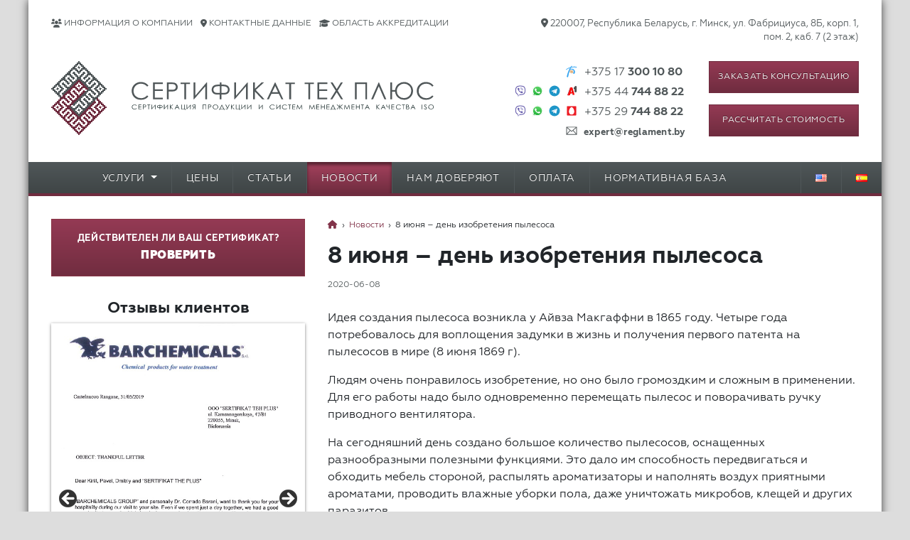

--- FILE ---
content_type: text/html; charset=UTF-8
request_url: https://www.reglament.by/novosti/8-ijunya-den-izobreteniya-pylesosa/
body_size: 50725
content:
<!DOCTYPE html>



 <html class="no-js" dir="ltr" lang="ru-RU" prefix="og: https://ogp.me/ns#"> 
<head>
  <meta charset="UTF-8">
  <meta name="viewport" content="width=device-width, initial-scale=1.0">
  <link rel="profile" href="http://gmpg.org/xfn/11">
  <link rel="pingback" href="https://www.reglament.by/xmlrpc.php">


<script async src="https://www.googletagmanager.com/gtag/js?id=AW-797020955"></script>
<script>
  window.dataLayer = window.dataLayer || [];
  function gtag(){dataLayer.push(arguments);}
  gtag('js', new Date());
  gtag('config', 'AW-797020955');
  gtag('set', {'user_id': 'USER_ID'}); // Задание идентификатора пользователя с помощью параметра user_id (текущий пользователь).
</script>

<script async src="https://www.googletagmanager.com/gtag/js?id=UA-71801468-1"></script>
<script>
  window.dataLayer = window.dataLayer || [];
  function gtag(){dataLayer.push(arguments);}
  gtag('js', new Date());

  gtag('config', 'UA-71801468-1');
</script>
<script>
  gtag('event', 'page_view', {
    'send_to': 'AW-797020955',
    'dynx_itemid': 'replace with value',
    'dynx_itemid2': 'replace with value',
    'dynx_pagetype': 'replace with value',
    'dynx_totalvalue': 'replace with value',
    'user_id': 'replace with value'
  });
</script>
<script>
  !function(){
    var t=document.createElement("script");
    t.type="text/javascript",
    t.async=!0,
    t.src="https://vk.com/js/api/openapi.js?160",
    t.onload=function(){
      VK.Retargeting.Init("VK-RTRG-342632-2aPkP"),
      VK.Retargeting.Hit();
    },
    document.head.appendChild(t);
  }();
</script>

<script>(function(w,d,s,l,i){w[l]=w[l]||[];w[l].push({'gtm.start':
new Date().getTime(),event:'gtm.js'});var f=d.getElementsByTagName(s)[0],
j=d.createElement(s),dl=l!='dataLayer'?'&l='+l:'';j.async=true;j.src=
'https://www.googletagmanager.com/gtm.js?id='+i+dl;f.parentNode.insertBefore(j,f);
})(window,document,'script','dataLayer','GTM-WLRJF2B');</script>
	
  <title>Сертификация по ТР ЕАЭС 037/2016, ТР ТС 004/2011, ТР ТС 020/2011</title>

		
	<meta name="description" content="Идея создания пылесоса возникла у Айвза Макгаффни в 1865 году. Четыре года потребовалось для воплощения задумки в жизнь и получения первого патента на пылесосов в мире (8 июня 1869 г). Людям очень понравилось изобретение, но оно было громоздким и сложным в применении. Для его работы надо было одновременно перемещать пылесос и поворачивать ручку приводного вентилятора." />
	<meta name="robots" content="max-image-preview:large" />
	<meta name="author" content="Кирилл Егоров"/>
	<meta name="keywords" content="сертификация тр еаэс 037/2016,сертификация тр тс 004/2011,сертификация тр тс 020/2011" />
	<link rel="canonical" href="https://www.reglament.by/novosti/8-ijunya-den-izobreteniya-pylesosa/" />
	<meta name="generator" content="All in One SEO (AIOSEO) 4.8.7" />
		<meta property="og:locale" content="ru_RU" />
		<meta property="og:site_name" content="Сертификат Тех Плюс" />
		<meta property="og:type" content="article" />
		<meta property="og:title" content="Сертификация по ТР ЕАЭС 037/2016, ТР ТС 004/2011, ТР ТС 020/2011" />
		<meta property="og:description" content="Идея создания пылесоса возникла у Айвза Макгаффни в 1865 году. Четыре года потребовалось для воплощения задумки в жизнь и получения первого патента на пылесосов в мире (8 июня 1869 г). Людям очень понравилось изобретение, но оно было громоздким и сложным в применении. Для его работы надо было одновременно перемещать пылесос и поворачивать ручку приводного вентилятора." />
		<meta property="og:url" content="https://www.reglament.by/novosti/8-ijunya-den-izobreteniya-pylesosa/" />
		<meta property="og:image" content="https://reglament.by/wp-content/uploads/2018/05/Certificate-Tech-Plus-logo.png" />
		<meta property="og:image:secure_url" content="https://reglament.by/wp-content/uploads/2018/05/Certificate-Tech-Plus-logo.png" />
		<meta property="article:published_time" content="2020-06-08T07:18:00+00:00" />
		<meta property="article:modified_time" content="2020-09-18T08:40:26+00:00" />
		<meta name="twitter:card" content="summary" />
		<meta name="twitter:title" content="Сертификация по ТР ЕАЭС 037/2016, ТР ТС 004/2011, ТР ТС 020/2011" />
		<meta name="twitter:description" content="Идея создания пылесоса возникла у Айвза Макгаффни в 1865 году. Четыре года потребовалось для воплощения задумки в жизнь и получения первого патента на пылесосов в мире (8 июня 1869 г). Людям очень понравилось изобретение, но оно было громоздким и сложным в применении. Для его работы надо было одновременно перемещать пылесос и поворачивать ручку приводного вентилятора." />
		<meta name="twitter:image" content="https://reglament.by/wp-content/uploads/2018/05/Certificate-Tech-Plus-logo.png" />
		<script type="application/ld+json" class="aioseo-schema">
			{"@context":"https:\/\/schema.org","@graph":[{"@type":"Article","@id":"https:\/\/www.reglament.by\/novosti\/8-ijunya-den-izobreteniya-pylesosa\/#article","name":"\u0421\u0435\u0440\u0442\u0438\u0444\u0438\u043a\u0430\u0446\u0438\u044f \u043f\u043e \u0422\u0420 \u0415\u0410\u042d\u0421 037\/2016, \u0422\u0420 \u0422\u0421 004\/2011, \u0422\u0420 \u0422\u0421 020\/2011","headline":"8 \u0438\u044e\u043d\u044f \u2013 \u0434\u0435\u043d\u044c \u0438\u0437\u043e\u0431\u0440\u0435\u0442\u0435\u043d\u0438\u044f \u043f\u044b\u043b\u0435\u0441\u043e\u0441\u0430","author":{"@id":"https:\/\/www.reglament.by\/author\/kirill\/#author"},"publisher":{"@id":"https:\/\/www.reglament.by\/#organization"},"datePublished":"2020-06-08T10:18:00+03:00","dateModified":"2020-09-18T11:40:26+03:00","inLanguage":"ru-RU","mainEntityOfPage":{"@id":"https:\/\/www.reglament.by\/novosti\/8-ijunya-den-izobreteniya-pylesosa\/#webpage"},"isPartOf":{"@id":"https:\/\/www.reglament.by\/novosti\/8-ijunya-den-izobreteniya-pylesosa\/#webpage"},"articleSection":"\u041d\u043e\u0432\u043e\u0441\u0442\u0438, \u0420\u0443\u0441\u0441\u043a\u0438\u0439"},{"@type":"BreadcrumbList","@id":"https:\/\/www.reglament.by\/novosti\/8-ijunya-den-izobreteniya-pylesosa\/#breadcrumblist","itemListElement":[{"@type":"ListItem","@id":"https:\/\/www.reglament.by#listItem","position":1,"name":"Home","item":"https:\/\/www.reglament.by","nextItem":{"@type":"ListItem","@id":"https:\/\/www.reglament.by\/category\/novosti\/#listItem","name":"\u041d\u043e\u0432\u043e\u0441\u0442\u0438"}},{"@type":"ListItem","@id":"https:\/\/www.reglament.by\/category\/novosti\/#listItem","position":2,"name":"\u041d\u043e\u0432\u043e\u0441\u0442\u0438","item":"https:\/\/www.reglament.by\/category\/novosti\/","nextItem":{"@type":"ListItem","@id":"https:\/\/www.reglament.by\/novosti\/8-ijunya-den-izobreteniya-pylesosa\/#listItem","name":"8 \u0438\u044e\u043d\u044f \u2013 \u0434\u0435\u043d\u044c \u0438\u0437\u043e\u0431\u0440\u0435\u0442\u0435\u043d\u0438\u044f \u043f\u044b\u043b\u0435\u0441\u043e\u0441\u0430"},"previousItem":{"@type":"ListItem","@id":"https:\/\/www.reglament.by#listItem","name":"Home"}},{"@type":"ListItem","@id":"https:\/\/www.reglament.by\/novosti\/8-ijunya-den-izobreteniya-pylesosa\/#listItem","position":3,"name":"8 \u0438\u044e\u043d\u044f \u2013 \u0434\u0435\u043d\u044c \u0438\u0437\u043e\u0431\u0440\u0435\u0442\u0435\u043d\u0438\u044f \u043f\u044b\u043b\u0435\u0441\u043e\u0441\u0430","previousItem":{"@type":"ListItem","@id":"https:\/\/www.reglament.by\/category\/novosti\/#listItem","name":"\u041d\u043e\u0432\u043e\u0441\u0442\u0438"}}]},{"@type":"Organization","@id":"https:\/\/www.reglament.by\/#organization","name":"\u0421\u0435\u0440\u0442\u0438\u0444\u0438\u043a\u0430\u0442 \u0422\u0435\u0445 \u041f\u043b\u044e\u0441","description":"\u0421\u0435\u0440\u0442\u0438\u0444\u0438\u043a\u0430\u0446\u0438\u044f \u043f\u0440\u043e\u0434\u0443\u043a\u0446\u0438\u0438 \u043d\u0430 \u0432\u0441\u0435\u0439 \u0442\u0435\u0440\u0440\u0438\u0442\u043e\u0440\u0438\u0438 \u0442\u0430\u043c\u043e\u0436\u0435\u043d\u043d\u043e\u0433\u043e \u0441\u043e\u044e\u0437\u0430","url":"https:\/\/www.reglament.by\/"},{"@type":"Person","@id":"https:\/\/www.reglament.by\/author\/kirill\/#author","url":"https:\/\/www.reglament.by\/author\/kirill\/","name":"\u041a\u0438\u0440\u0438\u043b\u043b \u0415\u0433\u043e\u0440\u043e\u0432","image":{"@type":"ImageObject","@id":"https:\/\/www.reglament.by\/novosti\/8-ijunya-den-izobreteniya-pylesosa\/#authorImage","url":"https:\/\/secure.gravatar.com\/avatar\/7cf13f328beca6262b8534c16c380755?s=96&d=mm&r=g","width":96,"height":96,"caption":"\u041a\u0438\u0440\u0438\u043b\u043b \u0415\u0433\u043e\u0440\u043e\u0432"}},{"@type":"WebPage","@id":"https:\/\/www.reglament.by\/novosti\/8-ijunya-den-izobreteniya-pylesosa\/#webpage","url":"https:\/\/www.reglament.by\/novosti\/8-ijunya-den-izobreteniya-pylesosa\/","name":"\u0421\u0435\u0440\u0442\u0438\u0444\u0438\u043a\u0430\u0446\u0438\u044f \u043f\u043e \u0422\u0420 \u0415\u0410\u042d\u0421 037\/2016, \u0422\u0420 \u0422\u0421 004\/2011, \u0422\u0420 \u0422\u0421 020\/2011","description":"\u0418\u0434\u0435\u044f \u0441\u043e\u0437\u0434\u0430\u043d\u0438\u044f \u043f\u044b\u043b\u0435\u0441\u043e\u0441\u0430 \u0432\u043e\u0437\u043d\u0438\u043a\u043b\u0430 \u0443 \u0410\u0439\u0432\u0437\u0430 \u041c\u0430\u043a\u0433\u0430\u0444\u0444\u043d\u0438 \u0432 1865 \u0433\u043e\u0434\u0443. \u0427\u0435\u0442\u044b\u0440\u0435 \u0433\u043e\u0434\u0430 \u043f\u043e\u0442\u0440\u0435\u0431\u043e\u0432\u0430\u043b\u043e\u0441\u044c \u0434\u043b\u044f \u0432\u043e\u043f\u043b\u043e\u0449\u0435\u043d\u0438\u044f \u0437\u0430\u0434\u0443\u043c\u043a\u0438 \u0432 \u0436\u0438\u0437\u043d\u044c \u0438 \u043f\u043e\u043b\u0443\u0447\u0435\u043d\u0438\u044f \u043f\u0435\u0440\u0432\u043e\u0433\u043e \u043f\u0430\u0442\u0435\u043d\u0442\u0430 \u043d\u0430 \u043f\u044b\u043b\u0435\u0441\u043e\u0441\u043e\u0432 \u0432 \u043c\u0438\u0440\u0435 (8 \u0438\u044e\u043d\u044f 1869 \u0433). \u041b\u044e\u0434\u044f\u043c \u043e\u0447\u0435\u043d\u044c \u043f\u043e\u043d\u0440\u0430\u0432\u0438\u043b\u043e\u0441\u044c \u0438\u0437\u043e\u0431\u0440\u0435\u0442\u0435\u043d\u0438\u0435, \u043d\u043e \u043e\u043d\u043e \u0431\u044b\u043b\u043e \u0433\u0440\u043e\u043c\u043e\u0437\u0434\u043a\u0438\u043c \u0438 \u0441\u043b\u043e\u0436\u043d\u044b\u043c \u0432 \u043f\u0440\u0438\u043c\u0435\u043d\u0435\u043d\u0438\u0438. \u0414\u043b\u044f \u0435\u0433\u043e \u0440\u0430\u0431\u043e\u0442\u044b \u043d\u0430\u0434\u043e \u0431\u044b\u043b\u043e \u043e\u0434\u043d\u043e\u0432\u0440\u0435\u043c\u0435\u043d\u043d\u043e \u043f\u0435\u0440\u0435\u043c\u0435\u0449\u0430\u0442\u044c \u043f\u044b\u043b\u0435\u0441\u043e\u0441 \u0438 \u043f\u043e\u0432\u043e\u0440\u0430\u0447\u0438\u0432\u0430\u0442\u044c \u0440\u0443\u0447\u043a\u0443 \u043f\u0440\u0438\u0432\u043e\u0434\u043d\u043e\u0433\u043e \u0432\u0435\u043d\u0442\u0438\u043b\u044f\u0442\u043e\u0440\u0430.","inLanguage":"ru-RU","isPartOf":{"@id":"https:\/\/www.reglament.by\/#website"},"breadcrumb":{"@id":"https:\/\/www.reglament.by\/novosti\/8-ijunya-den-izobreteniya-pylesosa\/#breadcrumblist"},"author":{"@id":"https:\/\/www.reglament.by\/author\/kirill\/#author"},"creator":{"@id":"https:\/\/www.reglament.by\/author\/kirill\/#author"},"datePublished":"2020-06-08T10:18:00+03:00","dateModified":"2020-09-18T11:40:26+03:00"},{"@type":"WebSite","@id":"https:\/\/www.reglament.by\/#website","url":"https:\/\/www.reglament.by\/","name":"\u0421\u0435\u0440\u0442\u0438\u0444\u0438\u043a\u0430\u0442 \u0422\u0435\u0445 \u041f\u043b\u044e\u0441","description":"\u0421\u0435\u0440\u0442\u0438\u0444\u0438\u043a\u0430\u0446\u0438\u044f \u043f\u0440\u043e\u0434\u0443\u043a\u0446\u0438\u0438 \u043d\u0430 \u0432\u0441\u0435\u0439 \u0442\u0435\u0440\u0440\u0438\u0442\u043e\u0440\u0438\u0438 \u0442\u0430\u043c\u043e\u0436\u0435\u043d\u043d\u043e\u0433\u043e \u0441\u043e\u044e\u0437\u0430","inLanguage":"ru-RU","publisher":{"@id":"https:\/\/www.reglament.by\/#organization"}}]}
		</script>
		

<link rel='dns-prefetch' href='//code.jquery.com' />
<link rel='dns-prefetch' href='//ws.sharethis.com' />
<style id='ogs_cr_st'>.js-otfm-sp-box__closed ~ :not(.otfm-sp_end),.js-otfm-sp-box__closed ~ .js-otfm-sp-box__closed ~ :not(.otfm-sp_end){left:-9999px;position:absolute;top:-9999px;visibility:hidden;}[class^="wp-block"].otfm-sp_end ~ *,[class^="wp-block"].otfm-sp_end ~ div.otfm-sp_end ~ *{left:auto;position:relative;top:auto;visibility:visible;}</style>
<script>
/* <![CDATA[ */
window._wpemojiSettings = {"baseUrl":"https:\/\/s.w.org\/images\/core\/emoji\/14.0.0\/72x72\/","ext":".png","svgUrl":"https:\/\/s.w.org\/images\/core\/emoji\/14.0.0\/svg\/","svgExt":".svg","source":{"concatemoji":"https:\/\/www.reglament.by\/wp-includes\/js\/wp-emoji-release.min.js"}};
/*! This file is auto-generated */
!function(i,n){var o,s,e;function c(e){try{var t={supportTests:e,timestamp:(new Date).valueOf()};sessionStorage.setItem(o,JSON.stringify(t))}catch(e){}}function p(e,t,n){e.clearRect(0,0,e.canvas.width,e.canvas.height),e.fillText(t,0,0);var t=new Uint32Array(e.getImageData(0,0,e.canvas.width,e.canvas.height).data),r=(e.clearRect(0,0,e.canvas.width,e.canvas.height),e.fillText(n,0,0),new Uint32Array(e.getImageData(0,0,e.canvas.width,e.canvas.height).data));return t.every(function(e,t){return e===r[t]})}function u(e,t,n){switch(t){case"flag":return n(e,"\ud83c\udff3\ufe0f\u200d\u26a7\ufe0f","\ud83c\udff3\ufe0f\u200b\u26a7\ufe0f")?!1:!n(e,"\ud83c\uddfa\ud83c\uddf3","\ud83c\uddfa\u200b\ud83c\uddf3")&&!n(e,"\ud83c\udff4\udb40\udc67\udb40\udc62\udb40\udc65\udb40\udc6e\udb40\udc67\udb40\udc7f","\ud83c\udff4\u200b\udb40\udc67\u200b\udb40\udc62\u200b\udb40\udc65\u200b\udb40\udc6e\u200b\udb40\udc67\u200b\udb40\udc7f");case"emoji":return!n(e,"\ud83e\udef1\ud83c\udffb\u200d\ud83e\udef2\ud83c\udfff","\ud83e\udef1\ud83c\udffb\u200b\ud83e\udef2\ud83c\udfff")}return!1}function f(e,t,n){var r="undefined"!=typeof WorkerGlobalScope&&self instanceof WorkerGlobalScope?new OffscreenCanvas(300,150):i.createElement("canvas"),a=r.getContext("2d",{willReadFrequently:!0}),o=(a.textBaseline="top",a.font="600 32px Arial",{});return e.forEach(function(e){o[e]=t(a,e,n)}),o}function t(e){var t=i.createElement("script");t.src=e,t.defer=!0,i.head.appendChild(t)}"undefined"!=typeof Promise&&(o="wpEmojiSettingsSupports",s=["flag","emoji"],n.supports={everything:!0,everythingExceptFlag:!0},e=new Promise(function(e){i.addEventListener("DOMContentLoaded",e,{once:!0})}),new Promise(function(t){var n=function(){try{var e=JSON.parse(sessionStorage.getItem(o));if("object"==typeof e&&"number"==typeof e.timestamp&&(new Date).valueOf()<e.timestamp+604800&&"object"==typeof e.supportTests)return e.supportTests}catch(e){}return null}();if(!n){if("undefined"!=typeof Worker&&"undefined"!=typeof OffscreenCanvas&&"undefined"!=typeof URL&&URL.createObjectURL&&"undefined"!=typeof Blob)try{var e="postMessage("+f.toString()+"("+[JSON.stringify(s),u.toString(),p.toString()].join(",")+"));",r=new Blob([e],{type:"text/javascript"}),a=new Worker(URL.createObjectURL(r),{name:"wpTestEmojiSupports"});return void(a.onmessage=function(e){c(n=e.data),a.terminate(),t(n)})}catch(e){}c(n=f(s,u,p))}t(n)}).then(function(e){for(var t in e)n.supports[t]=e[t],n.supports.everything=n.supports.everything&&n.supports[t],"flag"!==t&&(n.supports.everythingExceptFlag=n.supports.everythingExceptFlag&&n.supports[t]);n.supports.everythingExceptFlag=n.supports.everythingExceptFlag&&!n.supports.flag,n.DOMReady=!1,n.readyCallback=function(){n.DOMReady=!0}}).then(function(){return e}).then(function(){var e;n.supports.everything||(n.readyCallback(),(e=n.source||{}).concatemoji?t(e.concatemoji):e.wpemoji&&e.twemoji&&(t(e.twemoji),t(e.wpemoji)))}))}((window,document),window._wpemojiSettings);
/* ]]> */
</script>
<link rel='stylesheet' id='menu-icon-font-awesome-css' href='https://www.reglament.by/wp-content/plugins/menu-icons/css/fontawesome/css/all.min.css' media='all' />
<link rel='stylesheet' id='menu-icons-extra-css' href='https://www.reglament.by/wp-content/plugins/menu-icons/css/extra.min.css' media='all' />
<style id='wp-emoji-styles-inline-css'>

	img.wp-smiley, img.emoji {
		display: inline !important;
		border: none !important;
		box-shadow: none !important;
		height: 1em !important;
		width: 1em !important;
		margin: 0 0.07em !important;
		vertical-align: -0.1em !important;
		background: none !important;
		padding: 0 !important;
	}
</style>
<link rel='stylesheet' id='wp-block-library-css' href='https://www.reglament.by/wp-includes/css/dist/block-library/style.min.css' media='all' />
<style id='safe-svg-svg-icon-style-inline-css'>
.safe-svg-cover{text-align:center}.safe-svg-cover .safe-svg-inside{display:inline-block;max-width:100%}.safe-svg-cover svg{height:100%;max-height:100%;max-width:100%;width:100%}

</style>
<style id='classic-theme-styles-inline-css'>
/*! This file is auto-generated */
.wp-block-button__link{color:#fff;background-color:#32373c;border-radius:9999px;box-shadow:none;text-decoration:none;padding:calc(.667em + 2px) calc(1.333em + 2px);font-size:1.125em}.wp-block-file__button{background:#32373c;color:#fff;text-decoration:none}
</style>
<style id='global-styles-inline-css'>
body{--wp--preset--color--black: #000000;--wp--preset--color--cyan-bluish-gray: #abb8c3;--wp--preset--color--white: #ffffff;--wp--preset--color--pale-pink: #f78da7;--wp--preset--color--vivid-red: #cf2e2e;--wp--preset--color--luminous-vivid-orange: #ff6900;--wp--preset--color--luminous-vivid-amber: #fcb900;--wp--preset--color--light-green-cyan: #7bdcb5;--wp--preset--color--vivid-green-cyan: #00d084;--wp--preset--color--pale-cyan-blue: #8ed1fc;--wp--preset--color--vivid-cyan-blue: #0693e3;--wp--preset--color--vivid-purple: #9b51e0;--wp--preset--gradient--vivid-cyan-blue-to-vivid-purple: linear-gradient(135deg,rgba(6,147,227,1) 0%,rgb(155,81,224) 100%);--wp--preset--gradient--light-green-cyan-to-vivid-green-cyan: linear-gradient(135deg,rgb(122,220,180) 0%,rgb(0,208,130) 100%);--wp--preset--gradient--luminous-vivid-amber-to-luminous-vivid-orange: linear-gradient(135deg,rgba(252,185,0,1) 0%,rgba(255,105,0,1) 100%);--wp--preset--gradient--luminous-vivid-orange-to-vivid-red: linear-gradient(135deg,rgba(255,105,0,1) 0%,rgb(207,46,46) 100%);--wp--preset--gradient--very-light-gray-to-cyan-bluish-gray: linear-gradient(135deg,rgb(238,238,238) 0%,rgb(169,184,195) 100%);--wp--preset--gradient--cool-to-warm-spectrum: linear-gradient(135deg,rgb(74,234,220) 0%,rgb(151,120,209) 20%,rgb(207,42,186) 40%,rgb(238,44,130) 60%,rgb(251,105,98) 80%,rgb(254,248,76) 100%);--wp--preset--gradient--blush-light-purple: linear-gradient(135deg,rgb(255,206,236) 0%,rgb(152,150,240) 100%);--wp--preset--gradient--blush-bordeaux: linear-gradient(135deg,rgb(254,205,165) 0%,rgb(254,45,45) 50%,rgb(107,0,62) 100%);--wp--preset--gradient--luminous-dusk: linear-gradient(135deg,rgb(255,203,112) 0%,rgb(199,81,192) 50%,rgb(65,88,208) 100%);--wp--preset--gradient--pale-ocean: linear-gradient(135deg,rgb(255,245,203) 0%,rgb(182,227,212) 50%,rgb(51,167,181) 100%);--wp--preset--gradient--electric-grass: linear-gradient(135deg,rgb(202,248,128) 0%,rgb(113,206,126) 100%);--wp--preset--gradient--midnight: linear-gradient(135deg,rgb(2,3,129) 0%,rgb(40,116,252) 100%);--wp--preset--font-size--small: 13px;--wp--preset--font-size--medium: 20px;--wp--preset--font-size--large: 36px;--wp--preset--font-size--x-large: 42px;--wp--preset--spacing--20: 0.44rem;--wp--preset--spacing--30: 0.67rem;--wp--preset--spacing--40: 1rem;--wp--preset--spacing--50: 1.5rem;--wp--preset--spacing--60: 2.25rem;--wp--preset--spacing--70: 3.38rem;--wp--preset--spacing--80: 5.06rem;--wp--preset--shadow--natural: 6px 6px 9px rgba(0, 0, 0, 0.2);--wp--preset--shadow--deep: 12px 12px 50px rgba(0, 0, 0, 0.4);--wp--preset--shadow--sharp: 6px 6px 0px rgba(0, 0, 0, 0.2);--wp--preset--shadow--outlined: 6px 6px 0px -3px rgba(255, 255, 255, 1), 6px 6px rgba(0, 0, 0, 1);--wp--preset--shadow--crisp: 6px 6px 0px rgba(0, 0, 0, 1);}:where(.is-layout-flex){gap: 0.5em;}:where(.is-layout-grid){gap: 0.5em;}body .is-layout-flow > .alignleft{float: left;margin-inline-start: 0;margin-inline-end: 2em;}body .is-layout-flow > .alignright{float: right;margin-inline-start: 2em;margin-inline-end: 0;}body .is-layout-flow > .aligncenter{margin-left: auto !important;margin-right: auto !important;}body .is-layout-constrained > .alignleft{float: left;margin-inline-start: 0;margin-inline-end: 2em;}body .is-layout-constrained > .alignright{float: right;margin-inline-start: 2em;margin-inline-end: 0;}body .is-layout-constrained > .aligncenter{margin-left: auto !important;margin-right: auto !important;}body .is-layout-constrained > :where(:not(.alignleft):not(.alignright):not(.alignfull)){max-width: var(--wp--style--global--content-size);margin-left: auto !important;margin-right: auto !important;}body .is-layout-constrained > .alignwide{max-width: var(--wp--style--global--wide-size);}body .is-layout-flex{display: flex;}body .is-layout-flex{flex-wrap: wrap;align-items: center;}body .is-layout-flex > *{margin: 0;}body .is-layout-grid{display: grid;}body .is-layout-grid > *{margin: 0;}:where(.wp-block-columns.is-layout-flex){gap: 2em;}:where(.wp-block-columns.is-layout-grid){gap: 2em;}:where(.wp-block-post-template.is-layout-flex){gap: 1.25em;}:where(.wp-block-post-template.is-layout-grid){gap: 1.25em;}.has-black-color{color: var(--wp--preset--color--black) !important;}.has-cyan-bluish-gray-color{color: var(--wp--preset--color--cyan-bluish-gray) !important;}.has-white-color{color: var(--wp--preset--color--white) !important;}.has-pale-pink-color{color: var(--wp--preset--color--pale-pink) !important;}.has-vivid-red-color{color: var(--wp--preset--color--vivid-red) !important;}.has-luminous-vivid-orange-color{color: var(--wp--preset--color--luminous-vivid-orange) !important;}.has-luminous-vivid-amber-color{color: var(--wp--preset--color--luminous-vivid-amber) !important;}.has-light-green-cyan-color{color: var(--wp--preset--color--light-green-cyan) !important;}.has-vivid-green-cyan-color{color: var(--wp--preset--color--vivid-green-cyan) !important;}.has-pale-cyan-blue-color{color: var(--wp--preset--color--pale-cyan-blue) !important;}.has-vivid-cyan-blue-color{color: var(--wp--preset--color--vivid-cyan-blue) !important;}.has-vivid-purple-color{color: var(--wp--preset--color--vivid-purple) !important;}.has-black-background-color{background-color: var(--wp--preset--color--black) !important;}.has-cyan-bluish-gray-background-color{background-color: var(--wp--preset--color--cyan-bluish-gray) !important;}.has-white-background-color{background-color: var(--wp--preset--color--white) !important;}.has-pale-pink-background-color{background-color: var(--wp--preset--color--pale-pink) !important;}.has-vivid-red-background-color{background-color: var(--wp--preset--color--vivid-red) !important;}.has-luminous-vivid-orange-background-color{background-color: var(--wp--preset--color--luminous-vivid-orange) !important;}.has-luminous-vivid-amber-background-color{background-color: var(--wp--preset--color--luminous-vivid-amber) !important;}.has-light-green-cyan-background-color{background-color: var(--wp--preset--color--light-green-cyan) !important;}.has-vivid-green-cyan-background-color{background-color: var(--wp--preset--color--vivid-green-cyan) !important;}.has-pale-cyan-blue-background-color{background-color: var(--wp--preset--color--pale-cyan-blue) !important;}.has-vivid-cyan-blue-background-color{background-color: var(--wp--preset--color--vivid-cyan-blue) !important;}.has-vivid-purple-background-color{background-color: var(--wp--preset--color--vivid-purple) !important;}.has-black-border-color{border-color: var(--wp--preset--color--black) !important;}.has-cyan-bluish-gray-border-color{border-color: var(--wp--preset--color--cyan-bluish-gray) !important;}.has-white-border-color{border-color: var(--wp--preset--color--white) !important;}.has-pale-pink-border-color{border-color: var(--wp--preset--color--pale-pink) !important;}.has-vivid-red-border-color{border-color: var(--wp--preset--color--vivid-red) !important;}.has-luminous-vivid-orange-border-color{border-color: var(--wp--preset--color--luminous-vivid-orange) !important;}.has-luminous-vivid-amber-border-color{border-color: var(--wp--preset--color--luminous-vivid-amber) !important;}.has-light-green-cyan-border-color{border-color: var(--wp--preset--color--light-green-cyan) !important;}.has-vivid-green-cyan-border-color{border-color: var(--wp--preset--color--vivid-green-cyan) !important;}.has-pale-cyan-blue-border-color{border-color: var(--wp--preset--color--pale-cyan-blue) !important;}.has-vivid-cyan-blue-border-color{border-color: var(--wp--preset--color--vivid-cyan-blue) !important;}.has-vivid-purple-border-color{border-color: var(--wp--preset--color--vivid-purple) !important;}.has-vivid-cyan-blue-to-vivid-purple-gradient-background{background: var(--wp--preset--gradient--vivid-cyan-blue-to-vivid-purple) !important;}.has-light-green-cyan-to-vivid-green-cyan-gradient-background{background: var(--wp--preset--gradient--light-green-cyan-to-vivid-green-cyan) !important;}.has-luminous-vivid-amber-to-luminous-vivid-orange-gradient-background{background: var(--wp--preset--gradient--luminous-vivid-amber-to-luminous-vivid-orange) !important;}.has-luminous-vivid-orange-to-vivid-red-gradient-background{background: var(--wp--preset--gradient--luminous-vivid-orange-to-vivid-red) !important;}.has-very-light-gray-to-cyan-bluish-gray-gradient-background{background: var(--wp--preset--gradient--very-light-gray-to-cyan-bluish-gray) !important;}.has-cool-to-warm-spectrum-gradient-background{background: var(--wp--preset--gradient--cool-to-warm-spectrum) !important;}.has-blush-light-purple-gradient-background{background: var(--wp--preset--gradient--blush-light-purple) !important;}.has-blush-bordeaux-gradient-background{background: var(--wp--preset--gradient--blush-bordeaux) !important;}.has-luminous-dusk-gradient-background{background: var(--wp--preset--gradient--luminous-dusk) !important;}.has-pale-ocean-gradient-background{background: var(--wp--preset--gradient--pale-ocean) !important;}.has-electric-grass-gradient-background{background: var(--wp--preset--gradient--electric-grass) !important;}.has-midnight-gradient-background{background: var(--wp--preset--gradient--midnight) !important;}.has-small-font-size{font-size: var(--wp--preset--font-size--small) !important;}.has-medium-font-size{font-size: var(--wp--preset--font-size--medium) !important;}.has-large-font-size{font-size: var(--wp--preset--font-size--large) !important;}.has-x-large-font-size{font-size: var(--wp--preset--font-size--x-large) !important;}
.wp-block-navigation a:where(:not(.wp-element-button)){color: inherit;}
:where(.wp-block-post-template.is-layout-flex){gap: 1.25em;}:where(.wp-block-post-template.is-layout-grid){gap: 1.25em;}
:where(.wp-block-columns.is-layout-flex){gap: 2em;}:where(.wp-block-columns.is-layout-grid){gap: 2em;}
.wp-block-pullquote{font-size: 1.5em;line-height: 1.6;}
</style>
<link rel='stylesheet' id='contact-form-7-css' href='https://www.reglament.by/wp-content/plugins/contact-form-7/includes/css/styles.css' media='all' />
<link rel='stylesheet' id='otfm-guten-spoiler-css-css' href='https://www.reglament.by/wp-content/plugins/otfm-gutenberg-spoiler/res/otfm-spoiler-min.css' media='all' />
<link rel='stylesheet' id='sm-style-css' href='https://www.reglament.by/wp-content/plugins/wp-show-more/wpsm-style.css' media='all' />
<link rel='stylesheet' id='app-css' href='https://www.reglament.by/wp-content/themes/unconditional/assets/css/app.css' media='all' />
<script src="https://code.jquery.com/jquery-3.2.1.min.js" id="jquery3.2.1-js"></script>
<script id="jquery3.2.1-js-after">
/* <![CDATA[ */
var jQuery3_2_1 = $.noConflict(true);
/* ]]> */
</script>
<script src="https://www.reglament.by/wp-content/themes/unconditional/assets/js/head.js" id="jquery-js"></script>
<script id='st_insights_js' src="https://ws.sharethis.com/button/st_insights.js?publisher=eba0f3ba-f9ab-408c-bc68-c28af5afe749&amp;product=feather" id="feather-sharethis-js"></script>
<link rel="https://api.w.org/" href="https://www.reglament.by/wp-json/" /><link rel="alternate" type="application/json" href="https://www.reglament.by/wp-json/wp/v2/posts/5793" /><link rel="EditURI" type="application/rsd+xml" title="RSD" href="https://www.reglament.by/xmlrpc.php?rsd" />
<link rel='shortlink' href='https://www.reglament.by/?p=5793' />
<link rel="alternate" type="application/json+oembed" href="https://www.reglament.by/wp-json/oembed/1.0/embed?url=https%3A%2F%2Fwww.reglament.by%2Fnovosti%2F8-ijunya-den-izobreteniya-pylesosa%2F" />
<link rel="alternate" type="text/xml+oembed" href="https://www.reglament.by/wp-json/oembed/1.0/embed?url=https%3A%2F%2Fwww.reglament.by%2Fnovosti%2F8-ijunya-den-izobreteniya-pylesosa%2F&#038;format=xml" />
<script>var ajaxurl = "https://www.reglament.by/wp-admin/admin-ajax.php";</script><style>
  .bp_form .bp_label {margin-bottom: 10px;}
  .bp_form .bp_input {margin-bottom: 10px;}
  .bp_form .bp_result {display: none; margin:0 0 10px 0;}
  .bp_form .bp_result .error {color:red;}
  .bp_form .bp_loader {display:none; margin-left:4px; vertical-align:middle;}
</style>
<script>
jQuery3_2_1(document).ready(function($){
  var bgt = {"url":"https://www.reglament.by/wp-admin/admin-ajax.php","nonce":"e62db86a6d"};

 	jQuery3_2_1(".bp_form form").submit(function(event) {
    event.preventDefault();

    dhis = jQuery3_2_1(this);
    var formData = dhis.serialize();

    dhis.find('.bp_loader').show();

		jQuery3_2_1.ajax({
			url: bgt.url,
			type: 'POST',
			dataType: 'json',
      data: formData + '&action=bp_show&nonce='+bgt.nonce,
			success: function(data){
				if(data.status) {
          if (window.location != window.parent.location) {
            window.parent.location = data.gourl;
          } else {
					  window.location.href = data.gourl;
          }
				} else {
				    dhis.find('.bp_loader').hide();
            dhis.find('.bp_result').html(data.message).show();
				}
			}
		});
	});
});
</script>
    
    <script>
        var ajaxurl = 'https://www.reglament.by/wp-admin/admin-ajax.php';
    </script>

<style></style>
	<style>
			h1.v-center a,
        h3.site-description {
			color: #b22e5e;
		}
		</style>
	<style>
.synved-social-resolution-single {
display: inline-block;
}
.synved-social-resolution-normal {
display: inline-block;
}
.synved-social-resolution-hidef {
display: none;
}

@media only screen and (min--moz-device-pixel-ratio: 2),
only screen and (-o-min-device-pixel-ratio: 2/1),
only screen and (-webkit-min-device-pixel-ratio: 2),
only screen and (min-device-pixel-ratio: 2),
only screen and (min-resolution: 2dppx),
only screen and (min-resolution: 192dpi) {
	.synved-social-resolution-normal {
	display: none;
	}
	.synved-social-resolution-hidef {
	display: inline-block;
	}
}
</style>  <link rel="icon" href="/favicon.ico" type="image/x-icon">
  <link rel="apple-touch-icon" sizes="180x180" href="/apple-touch-icon.png">
  <link rel="icon" type="image/png" sizes="32x32" href="/favicon-32x32.png">
  <link rel="icon" type="image/png" sizes="192x192" href="/android-chrome-192x192.png">
  <link rel="icon" href="/favicon.gif" type="image/gif">
  
  <link rel="manifest" href="/site.webmanifest">
  <link rel="mask-icon" href="/safari-pinned-tab.svg" color="#813349">
  <meta name="apple-mobile-web-app-title" content="reglament.by">
  <meta name="application-name" content="reglament.by">
  <meta name="msapplication-TileColor" content="#813349">
  <meta name="msapplication-TileImage" content="/mstile-144x144.png">
  <meta name="theme-color" content="#813349">
</head>
<body class="post-template-default single single-post postid-5793 single-format-standard locale-ru-ru metaslider-plugin group-blog singular" data-lang="ru" itemscope itemtype="http://schema.org/WebPage">

<noscript><iframe src="https://www.googletagmanager.com/ns.html?id=GTM-WLRJF2B";
height="0" width="0" style="display:none;visibility:hidden"></iframe></noscript>
	
    <div class="wrap">
        <div id="top-section" class="container-fluid d-none d-lg-block pb-2">
      <div class="row">
        <div class="col col-lg-7">
          <nav id="nav-top" class="text-xs-center text-md-left">
            <ul id="menu-top" class="list-inline menu">
              <li id="menu-item-294" class="menu-item menu-item-type-post_type menu-item-object-page menu-item-294 mr-2 d-xs-block d-sm-inline-block" data-id="294"><a title="Информация о компании" href="https://www.reglament.by/o-kompanii/"><i class="_mi _before fa fa-users" aria-hidden="true" style="font-size:1em;"></i><span>Информация о компании</span></a></li>
<li id="menu-item-295" class="menu-item menu-item-type-post_type menu-item-object-page menu-item-295 mr-2 d-xs-block d-sm-inline-block" data-id="295"><a title="Контактные данные" href="https://www.reglament.by/kontakty/"><i class="_mi _before fas fa-map-marker-alt" aria-hidden="true" style="font-size:1em;"></i><span>Контактные данные</span></a></li>
<li id="menu-item-430" class="menu-item menu-item-type-post_type menu-item-object-page menu-item-430 mr-2 d-xs-block d-sm-inline-block" data-id="430"><a title="Область аккредитации" href="https://www.reglament.by/oblast-akkreditacii/"><i class="_mi _before fa fa-graduation-cap" aria-hidden="true" style="font-size:1em;"></i><span>Область аккредитации</span></a></li>
            </ul>
          </nav>
        </div>
        <div class="col col-lg-5">
          <div class="row">
            <div class="col col-12">
              <p class="top-adress text-right"><i class="fa fa-map-marker" aria-hidden="true" style="font-size:1em;"></i> 
              220007, Республика&nbsp;Беларусь, г.&nbsp;Минск, ул.&nbsp;Фабрициуса, 8Б, корп.&nbsp;1, пом.&nbsp;2, каб.&nbsp;7 (2&nbsp;этаж)            </p>
              <!--<ul id="menu-lang" class="list-inline menu pt-1">
                              </ul>-->
            </div>
            <!--<div class="col-5 col-sm-4 col-md-6">
              <div class="search">
                              </div>
            </div>-->
          </div>
        </div>
      </div>
    </div>
        <div id="header-main-menu-dropdown" class="closed">
      <div id="contact-panel" class="closed">
      </div>
      <div id="menu-panel" class="closed">
        <div class="menu-wrap">
          <nav>
            
            <ul id="main-menu-top" class="list-group list-group-flush">
              <li id="menu-item-330" class="menu-item menu-item-type-post_type menu-item-object-page menu-item-has-children menu-item-330 dropdown list-group-item" data-id="330"><a title="Услуги" class="dropdown-toggle" href="https://www.reglament.by/uslugi/" data-toggle="dropdown" aria-haspopup="true">Услуги <span class="caret trigger fa fa-chevron-down"></span></a>
<ul role="menu" class=" dropdown-menu">
	<li id="menu-item-2555" class="menu-item menu-item-type-post_type menu-item-object-page menu-item-has-children menu-item-2555 dropdown list-group-item" data-id="2555"><a title="Сертификация в ЕАЭС" class="dropdown-toggle" href="https://www.reglament.by/tr-ts/" data-toggle="dropdown" aria-haspopup="true">Сертификация в ЕАЭС <span class="caret trigger fa fa-chevron-down"></span></a>
	<ul role="menu" class=" dropdown-menu">
		<li id="menu-item-7708" class="menu-item menu-item-type-post_type menu-item-object-page menu-item-7708 list-group-item" data-id="7708"><a title="ТР ТС 001 Безопасность ж/д транспорта" href="https://www.reglament.by/tr-ts/sertifikaciya-jeleznodorojnogo-sostava/">ТР ТС 001 Безопасность ж/д транспорта</a></li>
		<li id="menu-item-2558" class="menu-item menu-item-type-post_type menu-item-object-page menu-item-2558 list-group-item" data-id="2558"><a title="ТР ТС 004 Низковольтное оборудование" href="https://www.reglament.by/tr-ts/sertifikacija-nizkovoltnogo-oborudovanija/">ТР ТС 004 Низковольтное оборудование</a></li>
		<li id="menu-item-2569" class="menu-item menu-item-type-post_type menu-item-object-page menu-item-2569 list-group-item" data-id="2569"><a title="ТР ТС 005 Упаковка" href="https://www.reglament.by/tr-ts/sertifikacija-upakovki/">ТР ТС 005 Упаковка</a></li>
		<li id="menu-item-7731" class="menu-item menu-item-type-post_type menu-item-object-page menu-item-7731 list-group-item" data-id="7731"><a title="ТР ТС 006 Пиротехника" href="https://www.reglament.by/tr-ts/sertifikaciya-pirotechniki/">ТР ТС 006 Пиротехника</a></li>
		<li id="menu-item-2567" class="menu-item menu-item-type-post_type menu-item-object-page menu-item-2567 list-group-item" data-id="2567"><a title="ТР ТС 007 Продукция для детей и подростков" href="https://www.reglament.by/tr-ts/sertifikacija-produkcii-dlja-detej-i-podrostkov/">ТР ТС 007 Продукция для детей и подростков</a></li>
		<li id="menu-item-2568" class="menu-item menu-item-type-post_type menu-item-object-page menu-item-2568 list-group-item" data-id="2568"><a title="ТР ТС 008 Игрушки" href="https://www.reglament.by/tr-ts/sertifikacija-igrushek/">ТР ТС 008 Игрушки</a></li>
		<li id="menu-item-2571" class="menu-item menu-item-type-post_type menu-item-object-page menu-item-2571 list-group-item" data-id="2571"><a title="ТР ТС 009 Косметика" href="https://www.reglament.by/tr-ts/sertifikacija-parfjumerno-kosmeticheskoj-produkcii/">ТР ТС 009 Косметика</a></li>
		<li id="menu-item-2557" class="menu-item menu-item-type-post_type menu-item-object-page menu-item-2557 list-group-item" data-id="2557"><a title="ТР ТС 010 Безопасность машин и оборудования" href="https://www.reglament.by/tr-ts/sertifikacija-mashin-i-oborudovanija/">ТР ТС 010 Безопасность машин и оборудования</a></li>
		<li id="menu-item-2573" class="menu-item menu-item-type-post_type menu-item-object-page menu-item-2573 list-group-item" data-id="2573"><a title="ТР ТС 011 Лифты" href="https://www.reglament.by/tr-ts/sertifikacija-liftov/">ТР ТС 011 Лифты</a></li>
		<li id="menu-item-4530" class="menu-item menu-item-type-post_type menu-item-object-page menu-item-4530 list-group-item" data-id="4530"><a title="ТР ТС 014 Автомобильные дороги" href="https://www.reglament.by/tr-ts/sertifikaciya-avtomobilnyh-dorog/">ТР ТС 014 Автомобильные дороги</a></li>
		<li id="menu-item-2561" class="menu-item menu-item-type-post_type menu-item-object-page menu-item-2561 list-group-item" data-id="2561"><a title="ТР ТС 016 Газовое оборудование" href="https://www.reglament.by/tr-ts/sertifikacija-gazovogo-oborudovanija/">ТР ТС 016 Газовое оборудование</a></li>
		<li id="menu-item-2570" class="menu-item menu-item-type-post_type menu-item-object-page menu-item-2570 list-group-item" data-id="2570"><a title="ТР ТС 017 Легкая промышленность" href="https://www.reglament.by/tr-ts/sertifikacija-odezhdy/">ТР ТС 017 Легкая промышленность</a></li>
		<li id="menu-item-2564" class="menu-item menu-item-type-post_type menu-item-object-page menu-item-2564 list-group-item" data-id="2564"><a title="ТР ТС 018 Транспорт и запчасти" href="https://www.reglament.by/tr-ts/sertifikacija-transporta-i-zapchastej/">ТР ТС 018 Транспорт и запчасти</a></li>
		<li id="menu-item-2565" class="menu-item menu-item-type-post_type menu-item-object-page menu-item-2565 list-group-item" data-id="2565"><a title="ТР ТС 019 Средства индивидуальной защиты" href="https://www.reglament.by/tr-ts/sertifikacija-sredstv-individualnoj-zashhity/">ТР ТС 019 Средства индивидуальной защиты</a></li>
		<li id="menu-item-2559" class="menu-item menu-item-type-post_type menu-item-object-page menu-item-2559 list-group-item" data-id="2559"><a title="ТР ТС 020 Электромагнитная совместимость" href="https://www.reglament.by/tr-ts/sertifikacija-ems/">ТР ТС 020 Электромагнитная совместимость</a></li>
		<li id="menu-item-2562" class="menu-item menu-item-type-post_type menu-item-object-page menu-item-2562 list-group-item" data-id="2562"><a title="ТР ТС 021 Пищевая продукция" href="https://www.reglament.by/tr-ts/sertifikacija-pishhevoj-produkcii/">ТР ТС 021 Пищевая продукция</a></li>
		<li id="menu-item-2563" class="menu-item menu-item-type-post_type menu-item-object-page menu-item-2563 list-group-item" data-id="2563"><a title="ТР ТС 025 Мебель" href="https://www.reglament.by/tr-ts/sertifikacija-mebeli/">ТР ТС 025 Мебель</a></li>
		<li id="menu-item-2572" class="menu-item menu-item-type-post_type menu-item-object-page menu-item-2572 list-group-item" data-id="2572"><a title="ТР ТС 030 Смазочные материалы" href="https://www.reglament.by/tr-ts/sertifikacija-masel/">ТР ТС 030 Смазочные материалы</a></li>
		<li id="menu-item-5138" class="menu-item menu-item-type-post_type menu-item-object-page menu-item-5138 list-group-item" data-id="5138"><a title="ТР ТС 031 Тракторы и прицепы к ним" href="https://www.reglament.by/tr-ts/sertifikaciya-traktorov-i-pricepov/">ТР ТС 031 Тракторы и прицепы к ним</a></li>
		<li id="menu-item-2560" class="menu-item menu-item-type-post_type menu-item-object-page menu-item-2560 list-group-item" data-id="2560"><a title="ТР ТС 032 Оборудование под давлением" href="https://www.reglament.by/tr-ts/sertifikacija-oborudovanija-pod-davleniem/">ТР ТС 032 Оборудование под давлением</a></li>
		<li id="menu-item-5717" class="menu-item menu-item-type-post_type menu-item-object-page menu-item-5717 list-group-item" data-id="5717"><a title="ТР ЕАЭС 037 Опасные вещества в электротехнике" href="https://www.reglament.by/tr-ts/sertifikaciya-tr-eaes-037/">ТР ЕАЭС 037 Опасные вещества в электротехнике</a></li>
		<li id="menu-item-334" class="menu-item menu-item-type-post_type menu-item-object-page menu-item-334 list-group-item" data-id="334"><a title="Сертификация продукции" href="https://www.reglament.by/sertifikacija-produkcii/">Сертификация продукции</a></li>
		<li id="menu-item-337" class="menu-item menu-item-type-post_type menu-item-object-page menu-item-337 list-group-item" data-id="337"><a title="Декларирование продукции в ЕАЭС" href="https://www.reglament.by/deklaracija-sootvetstvija/">Декларирование продукции в ЕАЭС</a></li>
	</ul>
</li>
	<li id="menu-item-3209" class="menu-item menu-item-type-post_type menu-item-object-page menu-item-has-children menu-item-3209 dropdown list-group-item" data-id="3209"><a title="Системы менеджмента качества ISO" class="dropdown-toggle" href="https://www.reglament.by/iso/" data-toggle="dropdown" aria-haspopup="true">Системы менеджмента качества ISO <span class="caret trigger fa fa-chevron-down"></span></a>
	<ul role="menu" class=" dropdown-menu">
		<li id="menu-item-3459" class="menu-item menu-item-type-post_type menu-item-object-post menu-item-3459 list-group-item" data-id="3459"><a title="ISO 9001. Система менеджмента качества (СМК)" href="https://www.reglament.by/iso/9001-sistema-menedzhmenta-kachestva/">ISO 9001. Система менеджмента качества (СМК)</a></li>
		<li id="menu-item-1170" class="menu-item menu-item-type-post_type menu-item-object-page menu-item-1170 list-group-item" data-id="1170"><a title="СУОТ 45001. Система управления охраной труда" href="https://www.reglament.by/iso/18001-ohsas/">СУОТ 45001. Система управления охраной труда</a></li>
	</ul>
</li>
	<li id="menu-item-1367" class="menu-item menu-item-type-post_type menu-item-object-page menu-item-has-children menu-item-1367 dropdown list-group-item" data-id="1367"><a title="Сертификация в РБ" class="dropdown-toggle" href="https://www.reglament.by/sertifikaciya-v-nacionalnoy-sisteme/" data-toggle="dropdown" aria-haspopup="true">Сертификация в РБ <span class="caret trigger fa fa-chevron-down"></span></a>
	<ul role="menu" class=" dropdown-menu">
		<li id="menu-item-1366" class="menu-item menu-item-type-post_type menu-item-object-page menu-item-1366 list-group-item" data-id="1366"><a title="Декларирование продукции в РБ" href="https://www.reglament.by/sertifikaciya-v-nacionalnoy-sisteme/deklarirovanie-produkcii/">Декларирование продукции в РБ</a></li>
		<li id="menu-item-1365" class="menu-item menu-item-type-post_type menu-item-object-page menu-item-1365 list-group-item" data-id="1365"><a title="Сертификация продукции в РБ" href="https://www.reglament.by/sertifikaciya-v-nacionalnoy-sisteme/sertifikaciya-produkcii/">Сертификация продукции в РБ</a></li>
		<li id="menu-item-1364" class="menu-item menu-item-type-post_type menu-item-object-page menu-item-1364 list-group-item" data-id="1364"><a title="Сертификация работ (услуг)" href="https://www.reglament.by/sertifikaciya-v-nacionalnoy-sisteme/sertifikaciya-rabot-uslug/">Сертификация работ (услуг)</a></li>
		<li id="menu-item-5624" class="menu-item menu-item-type-post_type menu-item-object-page menu-item-5624 list-group-item" data-id="5624"><a title="Перечень продукции, подлежащей сертификации" href="https://www.reglament.by/sertifikaciya-v-nacionalnoy-sisteme/perechen-produkcii-podlezhashhej-sertifikacii-v-nacionalnoj-sisteme/">Перечень продукции, подлежащей сертификации</a></li>
		<li id="menu-item-1363" class="menu-item menu-item-type-post_type menu-item-object-page menu-item-1363 list-group-item" data-id="1363"><a title="Сертификация систем управления (СТБ ИСО)" href="https://www.reglament.by/sertifikaciya-v-nacionalnoy-sisteme/sertifikaciya-sistem-upravleniya-stb-i/">Сертификация систем управления (СТБ ИСО)</a></li>
		<li id="menu-item-4293" class="menu-item menu-item-type-post_type menu-item-object-page menu-item-4293 list-group-item" data-id="4293"><a title="Сертификация средств электросвязи (ТР 2018/024/BY)" href="https://www.reglament.by/normative-base/tr-rb/tr-2018-024-by/">Сертификация средств электросвязи (ТР 2018/024/BY)</a></li>
	</ul>
</li>
	<li id="menu-item-1862" class="menu-item menu-item-type-post_type menu-item-object-page menu-item-1862 list-group-item" data-id="1862"><a title="Сертификация ГОСТ Р" href="https://www.reglament.by/sertifikaciya-gost-r/">Сертификация ГОСТ Р</a></li>
	<li id="menu-item-355" class="menu-item menu-item-type-post_type menu-item-object-page menu-item-355 list-group-item" data-id="355"><a title="Сертификация СЕ" href="https://www.reglament.by/markirovka-ce/">Сертификация СЕ</a></li>
	<li id="menu-item-5086" class="menu-item menu-item-type-post_type menu-item-object-page menu-item-has-children menu-item-5086 dropdown list-group-item" data-id="5086"><a title="СБКТС" class="dropdown-toggle" href="https://www.reglament.by/sbkts/" data-toggle="dropdown" aria-haspopup="true">СБКТС <span class="caret trigger fa fa-chevron-down"></span></a>
	<ul role="menu" class=" dropdown-menu">
		<li id="menu-item-5092" class="menu-item menu-item-type-post_type menu-item-object-page menu-item-5092 list-group-item" data-id="5092"><a title="СБКТС на легковые автомобили" href="https://www.reglament.by/sbkts/sbkts-legkovye-avtomobili/">СБКТС на легковые автомобили</a></li>
		<li id="menu-item-5118" class="menu-item menu-item-type-post_type menu-item-object-page menu-item-5118 list-group-item" data-id="5118"><a title="СБКТС на грузовые автомобили" href="https://www.reglament.by/sbkts/sbkts-gruzovye-avtomobili/">СБКТС на грузовые автомобили</a></li>
		<li id="menu-item-5128" class="menu-item menu-item-type-post_type menu-item-object-page menu-item-5128 list-group-item" data-id="5128"><a title="СБКТС на прицепы" href="https://www.reglament.by/sbkts/sbkts-na-pricepy/">СБКТС на прицепы</a></li>
		<li id="menu-item-5101" class="menu-item menu-item-type-post_type menu-item-object-page menu-item-5101 list-group-item" data-id="5101"><a title="СБКТС на мотоциклы" href="https://www.reglament.by/sbkts/sbkts-moto/">СБКТС на мотоциклы</a></li>
		<li id="menu-item-5125" class="menu-item menu-item-type-post_type menu-item-object-page menu-item-5125 list-group-item" data-id="5125"><a title="СБКТС на автобусы" href="https://www.reglament.by/sbkts/sbkts-na-avtobusy/">СБКТС на автобусы</a></li>
		<li id="menu-item-5085" class="menu-item menu-item-type-post_type menu-item-object-page menu-item-5085 list-group-item" data-id="5085"><a title="Устройство вызова экстренных служб" href="https://www.reglament.by/sbkts/ustrojstvo-vyzova-ekstrennyh-sluzhb-uvs-m/">Устройство вызова экстренных служб</a></li>
	</ul>
</li>
	<li id="menu-item-2553" class="menu-item menu-item-type-post_type menu-item-object-page menu-item-2553 list-group-item" data-id="2553"><a title="Разработка документов ТУ, ОБ, ЭД, КД" href="https://www.reglament.by/razrabotka-tekhnicheskoy-dokumentacii/">Разработка документов ТУ, ОБ, ЭД, КД</a></li>
	<li id="menu-item-4321" class="menu-item menu-item-type-post_type menu-item-object-post menu-item-4321 list-group-item" data-id="4321"><a title="Отказные письма" href="https://www.reglament.by/uslugi/otkaznoe-pismo/">Отказные письма</a></li>
</ul>
</li>
<li id="menu-item-443" class="menu-item menu-item-type-post_type menu-item-object-page menu-item-443 list-group-item" data-id="443"><a title="Цены" href="https://www.reglament.by/prays/">Цены</a></li>
<li id="menu-item-1518" class="menu-item menu-item-type-taxonomy menu-item-object-category menu-item-1518 list-group-item" data-id="1518"><a title="Статьи" href="https://www.reglament.by/category/articles/">Статьи</a></li>
<li id="menu-item-257" class="menu-item menu-item-type-taxonomy menu-item-object-category current-post-ancestor current-menu-parent current-post-parent menu-item-257 list-group-item" data-id="257"><a title="Новости" href="https://www.reglament.by/category/novosti/">Новости</a></li>
<li id="menu-item-3348" class="menu-item menu-item-type-post_type menu-item-object-page menu-item-3348 list-group-item" data-id="3348"><a title="Нам доверяют" href="https://www.reglament.by/nam-doveryayut/">Нам доверяют</a></li>
<li id="menu-item-3893" class="menu-item menu-item-type-post_type menu-item-object-page menu-item-3893 list-group-item" data-id="3893"><a title="Оплата" href="https://www.reglament.by/oplata/">Оплата</a></li>
<li id="menu-item-3937" class="menu-item menu-item-type-post_type menu-item-object-page menu-item-3937 list-group-item" data-id="3937"><a title="Нормативная база" href="https://www.reglament.by/normative-base/">Нормативная база</a></li>
<li id="menu-item-3042-es" class="lang-item lang-item-144 lang-item-es no-translation lang-item-first menu-item menu-item-type-custom menu-item-object-custom menu-item-3042-es list-group-item" data-id="3042-es"><a title="&lt;img src=&quot;[data-uri]&quot; alt=&quot;Español&quot; width=&quot;16&quot; height=&quot;11&quot; style=&quot;width: 16px; height: 11px;&quot; /&gt;" href="https://www.reglament.by/es/" hreflang="es-ES" lang="es-ES"><img src="[data-uri]" alt="Español" width="16" height="11" style="width: 16px; height: 11px;" /></a></li>
<li id="menu-item-3042-en" class="lang-item lang-item-28 lang-item-en no-translation menu-item menu-item-type-custom menu-item-object-custom menu-item-3042-en list-group-item" data-id="3042-en"><a title="&lt;img src=&quot;[data-uri]&quot; alt=&quot;English&quot; width=&quot;16&quot; height=&quot;11&quot; style=&quot;width: 16px; height: 11px;&quot; /&gt;" href="https://www.reglament.by/en/" hreflang="en-US" lang="en-US"><img src="[data-uri]" alt="English" width="16" height="11" style="width: 16px; height: 11px;" /></a></li>
<li class="menu-item menu-item-type-post_type menu-item-object-page menu-item-294 list-group-item" data-id="294"><a title="Информация о компании" href="https://www.reglament.by/o-kompanii/"><i class="_mi _before fa fa-users" aria-hidden="true" style="font-size:1em;"></i><span>Информация о компании</span></a></li>
<li class="menu-item menu-item-type-post_type menu-item-object-page menu-item-295 list-group-item" data-id="295"><a title="Контактные данные" href="https://www.reglament.by/kontakty/"><i class="_mi _before fas fa-map-marker-alt" aria-hidden="true" style="font-size:1em;"></i><span>Контактные данные</span></a></li>
<li class="menu-item menu-item-type-post_type menu-item-object-page menu-item-430 list-group-item" data-id="430"><a title="Область аккредитации" href="https://www.reglament.by/oblast-akkreditacii/"><i class="_mi _before fa fa-graduation-cap" aria-hidden="true" style="font-size:1em;"></i><span>Область аккредитации</span></a></li>
            </ul>
          </nav>
        </div>
      </div>
    </div>
    <div id="header-main-menu">
      <div class="header-main-menu-logo">
                              <a class="" title="Главная" href="/"></a>
                        </div>
      <div class="header-main-menu-phones" data-target="contact-panel">
        <div class="btn-group">
          <a class="btn btn-danger graven" href="tel:+375447448822">&nbsp;+375&nbsp;44&nbsp;<b>744&nbsp;88&nbsp;22</b></a>
          <button type="button" class="btn btn-danger dropdown-toggle dropdown-toggle-split" data-toggle="dropdown" aria-haspopup="true" aria-expanded="false">
            <span class="sr-only">Toggle Dropdown</span>
          </button>
          <div class="dropdown-menu dropdown-menu-right text-center">
            <a class="dropdown-item" href="tel:+375447448822">
              <svg class="m-mobile-providers" xmlns="http://www.w3.org/2000/svg" x="0" y="0" viewBox="0 0 1024 1024"><path fill="#611" d="M558 692l25 92 38 13-29-106zM492 457l38 139h40l-60-198z"></path><path fill="#a12" d="M209 812l191-546 49-24-204 595z"></path><path d="M574 266l-125-24-204 595 144-15 36-122 167-9 29 106 106-12-153-519zM450 596l60-198 60 198H450z" fill="red"></path><path d="M663 284v88l38 3s30.2-12.9 45-25v238l91 8 20-14V186l-20-19-75 10c-12 67-99 107-99 107z"></path><path d="M663 284v88s69-32 83-52v268l91 8V167l-75 10c-12 67-99 107-99 107z" fill="#555"></path></svg>&nbsp;+375&nbsp;44&nbsp;<b>744&nbsp;88&nbsp;22</b>
            </a>
            <a class="dropdown-item" href="tel:+375297448822">
                <svg class="m-mobile-providers" xmlns="http://www.w3.org/2000/svg" viewBox="0 0 1024 1024"><path d="M857 819a38 38 0 0 1-38 38H205a38 38 0 0 1-39-38V205a38 38 0 0 1 39-39h614a38 38 0 0 1 38 39z" fill="#ed1c24"></path><path d="M857 819a38 38 0 0 1-38 38H205a38 38 0 0 1-39-38V205a38 38 0 0 1 39-39h614a38 38 0 0 1 38 39zm-38-691H205a77 77 0 0 0-77 77v614a77 77 0 0 0 77 77h614a77 77 0 0 0 77-77V205a77 77 0 0 0-77-77M512 781c133 0 192-106 192-212 0-72-24-156-65-223-39-65-87-103-127-103s-88 38-127 103c-41 67-65 151-65 223 0 106 59 212 192 212" fill="#fff"></path></svg>&nbsp;+375&nbsp;29&nbsp;<b>744&nbsp;88&nbsp;22</b>
            </a>
            <a class="dropdown-item" href="tel:+375257448822">
                <svg class="m-mobile-providers" xmlns="http://www.w3.org/2000/svg" x="0" y="0" viewBox="0 0 1024 1024" xml:space="preserve"><g fill="#029"><path d="M467 680a71 71 0 1 1-142 0 71 71 0 0 1 142 0"></path><path d="M467 371a71 71 0 1 1-142 0 71 71 0 0 1 142 0"></path><path d="M557 112l-59 44a714 714 0 0 1 0 712l58 44a633 633 0 0 0 1-800"></path></g></svg>&nbsp;+375&nbsp;25&nbsp;<b>744&nbsp;88&nbsp;22</b>
            </a>
            <a class="dropdown-item" href="tel:+375173001080">
              <svg xmlns="http://www.w3.org/2000/svg" viewBox="0 0 1024 1024" class="m-mobile-providers"><path d="M844 195l-6-1a938 938 0 0 0-324 8l23-35 2-4a21 21 0 0 0 3-10 22 22 0 0 0-37-16l-4 4q-31 37-61 79a935 935 0 0 0-323 161 24 24 0 0 0 15 43 23 23 0 0 0 11-3l4-2c70-46 149-84 236-111-94 159-169 358-214 581a53 53 0 0 0-3 11v5a52 52 0 0 0 52 52c23 0 42-15 48-36a131 131 0 0 0 4-16 2238 2238 0 0 1 55-257q19-66 41-129a142 142 0 0 1 6-18 147 147 0 1 1 263 128l-5 9a53 53 0 0 0-5 22 52 52 0 0 0 95 31l3-5a222 222 0 0 0 34-118c0-123-100-223-223-223a222 222 0 0 0-110 29q20-46 43-88c123-27 245-29 357-10l6 1a37 37 0 0 0 4 0 42 42 0 0 0 10-82zm-450 95c-92 27-177 66-254 117l-3 2c-5 3-11-2-4-7 81-58 175-104 275-135l-14 23zm434-28a9 9 0 0 1-2 0c-110-18-233-16-351 8l13-23a933 933 0 0 1 342-9 12 12 0 0 1-2 24z" fill="#33a4f1"></path><path d="M569 577c16-56 6-112-22-128l-64 225c8 0 16-2 24-7 26-14 50-48 62-90zm-124-35c-12 41-11 82 4 108 5 9 11 16 18 20l64-225c-32-1-70 40-86 97zm-16-5c15-52 45-90 76-103a126 126 0 0 0-66 232l-5-8c-16-30-18-75-5-121zm146-83c20 28 25 77 10 128-13 46-39 83-70 100a83 83 0 0 1-7 4 126 126 0 0 0 67-232z" fill="#dca266"></path></svg>&nbsp;+375&nbsp;17&nbsp;<b>300&nbsp;10&nbsp;80</b>
            </a>
            <a class="dropdown-item" href="tel:+79203234030" title="Позвонить по телефону в России">
              <svg xmlns="http://www.w3.org/2000/svg" id="flag-icon-css-ru" class="m-mobile-providers" viewBox="0 0 640 480"><g fill-rule="evenodd" stroke-width="1pt"><path fill="#fff" d="M0 0h640v480H0z"></path><path fill="#0039a6" d="M0 160h640v320H0z"></path><path fill="#d52b1e" d="M0 320h640v160H0z"></path></g></svg>&nbsp;+7&nbsp;920&nbsp;<b>323&nbsp;40&nbsp;30</b>
            </a>
            <a class="dropdown-item" href="tel:+77772165000" title="Позвонить по телефону Казахстане">
              <svg xmlns="http://www.w3.org/2000/svg" id="flag-icon-css-kz" class="m-mobile-providers" viewBox="0 0 640 480"><g fill-rule="evenodd"><path fill="#6fdcff" d="M0 0h640v480H0z"></path><g fill="#ffe400"><path d="M60.2 467c3.3 3.2 2.2 8.5 11.3 7.8 13.8 0 14.2-8.4 14.2-14.3S65 446.4 64 437.7c-1-8.7 4.8-11 9.6-11 4.7 0 8 2.7 8 5.1S79.4 435 76 435s1.5-1.7-1.4-3-4.8 2-4.8 4c0 2.2 7.2 2.8 12 1.3 1 4.7 1.4 5-5.3 13 4.8-3.1 5.2-3.8 10.5-2-5.3-4.6-1.3-13.8-1.2-16.1s-1-5.1-3-6.5c-3.9-3.5-12.2-3.7-17.2-1.4-7.3 3.2-7.7 12.8-5.8 16L80 460.7c1.4 2.4 2 9.2-6.6 9.5-9 .7-12.2-11.6-13.8-15.7-2.1 4.5-4.5 16.8-13.6 16.1-8.6-.3-10.2-7-8.8-9.5l20.7-21c2-3.2 1.6-12.8-5.7-16-5-2.3-13.3-2-17.1 1.4-2.2 1.4-3.4 4.1-3.2 6.5s4.1 11.5-1.1 16c5.2-1.7 5.7-1 10.5 2-6.7-7.9-6.2-8.2-5.3-13 4.8 1.6 12 1 12-1.1s-2-5.6-4.9-4.2c-2.8 1.4 2 3.1-1.4 3.1-3.3 0-5.7-.7-5.7-3s3.3-5.3 8.1-5.3 10.5 2.4 9.5 11.1-22 18.1-22 24c0 6 1.4 13.1 15.2 13.1 9 .7 10.1-4.6 13.4-7.8z"></path><path d="M59.1 343.3c3.3-3.2 6-12.6 15-12 13.8 0 19 7.7 19 13.6 0 5.9-28 54-29 62.7-1 8.7 4.8 11.1 9.5 11.1 4.8 0 8.1-2.7 8.1-5.2s-2.4-3-5.7-3 1.4 1.7-1.4 3-4.8-2-4.8-4.1c0-2.1 7.2-2.8 12-1.2.9-4.7 1.3-5-5.3-13 4.8 3 5.2 3.8 10.5 2-5.3 4.6-1.4 13.7-1.2 16s-1 5.2-3.1 6.6c-3.8 3.5-12.2 3.6-17.2 1.4-7.2-3.3-7.6-12.8-5.7-16L87 346.6c1.5-2.4-2.3-10.4-10.9-10.7-9-.7-12.1 8.8-13.7 12.9l12.3-1s.5 2 0 3.2a110 110 0 00-12.3 1.6l-.5 6.2h6l-.4 2.8s-5.1-.4-5.6 0c-.5.3-1 6.2-1 6.2s-1 .4-2 .4-2-.4-2-.4-.4-5.9-.9-6.2c-.5-.4-5.6 0-5.6 0l-.5-2.8H56l-.5-6.2s-6-1.2-12.3-1.6c-.4-1.2 0-3.1 0-3.1l12.3.9c-1.6-4.1-4.7-13.6-13.7-13-8.6.4-12.4 8.4-11 10.8L58 405.2c1.9 3.1 1.5 12.7-5.7 16-5 2.2-13.4 2-17.2-1.4-2.1-1.4-3.3-4.2-3.1-6.5s4-11.6-1.2-16c5.3 1.7 5.8 1 10.5-2.1-6.6 8-6.2 8.3-5.2 13 4.7-1.6 11.9-1 11.9 1.2 0 2-2 5.5-4.8 4.1-2.8-1.4 2-3-1.4-3-3.3 0-5.7.6-5.7 3s3.3 5.2 8 5.2 10.5-2.4 9.6-11c-1-8.7-29-57-29-62.8 0-6 5.2-13.5 19-13.5 9-.7 12.3 8.7 15.5 11.9z"></path><path d="M59.1 319.4c3.3 3.2 6 12.6 15 12 13.8 0 19-7.7 19-13.6 0-5.9-28-54-29-62.7-1-8.7 4.8-11.1 9.5-11.1 4.8 0 8.1 2.7 8.1 5.2s-2.4 3-5.7 3 1.4-1.6-1.4-3-4.8 2-4.8 4.1c0 2.1 7.2 2.8 12 1.2.9 4.7 1.3 5-5.3 13 4.8-3 5.2-3.8 10.5-2-5.3-4.6-1.4-13.7-1.2-16s-1-5.2-3.1-6.6c-3.8-3.4-12.2-3.6-17.2-1.4-7.2 3.3-7.6 12.8-5.7 16L87 316c1.5 2.4-2.3 10.4-10.9 10.7-9 .7-12.1-8.8-13.7-12.9l12.3 1s.5-2 0-3.2a110 110 0 01-12.3-1.6l-.5-6.2h6l-.4-2.8s-5.1.4-5.6 0c-.5-.3-1-6.2-1-6.2s-1-.4-2-.4-2 .4-2 .4-.4 5.9-.9 6.2c-.5.4-5.6 0-5.6 0l-.5 2.8H56l-.5 6.2s-6 1.2-12.3 1.6c-.4 1.2 0 3.1 0 3.1l12.3-.9c-1.6 4.1-4.7 13.6-13.7 13-8.6-.4-12.4-8.4-11-10.8L58 257.5c1.9-3.2 1.5-12.7-5.7-16-5-2.2-13.4-2-17.2 1.4-2.1 1.4-3.3 4.2-3.1 6.5s4 11.5-1.2 16c5.3-1.7 5.8-1 10.5 2.1-6.6-8-6.2-8.3-5.2-13 4.7 1.6 11.9 1 11.9-1.2 0-2-2-5.5-4.8-4.1-2.8 1.4 2 3-1.4 3-3.3 0-5.7-.6-5.7-3s3.3-5.2 8-5.2 10.5 2.4 9.6 11c-1 8.7-29 57-29 62.8 0 6 5.2 13.5 19 13.5 9 .7 12.3-8.7 15.5-11.9z"></path><path d="M59.1 160.6c3.3-3.2 6-12.6 15-12 13.8 0 19 7.7 19 13.6 0 5.9-28 54-29 62.8-1 8.6 4.8 11 9.5 11 4.8 0 8.1-2.7 8.1-5.1s-2.4-3.2-5.7-3.2 1.4 1.8-1.4 3.2-4.8-2.1-4.8-4.2c0-2 7.2-2.8 12-1.2.9-4.7 1.3-5-5.3-13 4.8 3.1 5.2 3.8 10.5 2-5.3 4.6-1.4 13.8-1.2 16s-1 5.2-3.1 6.6c-3.8 3.5-12.2 3.6-17.2 1.4-7.2-3.3-7.6-12.8-5.7-16L87 164c1.5-2.4-2.3-10.4-10.9-10.7-9-.7-12.1 8.8-13.7 12.9l12.3-1s.5 2 0 3.2c-6.4.4-12.3 1.6-12.3 1.6l-.5 6.2h6l-.4 2.8s-5.1-.3-5.6 0-1 6.3-1 6.3-1 .3-2 .3-2-.3-2-.3-.4-6-.9-6.3c-.5-.3-5.6 0-5.6 0l-.5-2.8H56l-.5-6.2s-6-1.2-12.3-1.6c-.4-1.2 0-3.1 0-3.1l12.3.9c-1.6-4.1-4.7-13.6-13.7-13-8.6.4-12.4 8.4-11 10.8L58 222.5c1.9 3.2 1.5 12.7-5.7 16-5 2.2-13.4 2-17.2-1.4-2.1-1.4-3.3-4.2-3.1-6.5s4-11.5-1.2-16c5.3 1.7 5.8 1 10.5-2.1-6.6 8-6.2 8.3-5.2 13 4.7-1.6 11.9-.9 11.9 1.2 0 2-2 5.5-4.8 4.1-2.8-1.3 2-3-1.4-3-3.3 0-5.7.6-5.7 3s3.3 5.2 8 5.2 10.5-2.4 9.6-11c-1-8.7-29-56.9-29-62.8 0-5.9 5.2-13.5 19-13.5 9-.7 12.3 8.7 15.5 12z"></path><path d="M59.1 136.7c3.3 3.2 6 12.7 15 12 13.8 0 19-7.7 19-13.6 0-5.9-28-54-29-62.7-1-8.7 4.8-11.1 9.5-11.1 4.8 0 8.1 2.8 8.1 5.2s-2.4 3.1-5.7 3.1 1.4-1.7-1.4-3.1-4.8 2-4.8 4.1c0 2.1 7.2 2.8 12 1.2.9 4.7 1.3 5-5.3 13 4.8-3 5.2-3.8 10.5-2-5.3-4.5-1.4-13.7-1.2-16s-1-5.2-3.1-6.6c-3.8-3.4-12.2-3.6-17.2-1.3-7.2 3.2-7.6 12.8-5.7 15.9L87 133.4c1.5 2.4-2.3 10.4-10.9 10.8-9 .6-12.1-8.8-13.7-13l12.3 1s.5-2 0-3.2a111.5 111.5 0 01-12.3-1.5l-.5-6.3h6l-.4-2.8s-5.1.4-5.6 0c-.5-.3-1-6.2-1-6.2s-1-.4-2-.4-2 .4-2 .4-.4 5.9-.9 6.2c-.5.4-5.6 0-5.6 0l-.5 2.8H56l-.5 6.3s-6 1.1-12.3 1.5c-.4 1.3 0 3.2 0 3.2l12.3-1c-1.6 4.2-4.7 13.6-13.7 13-8.6-.4-12.4-8.4-11-10.8L58 74.8c1.9-3.1 1.5-12.7-5.7-16-5-2.2-13.4-2-17.2 1.4-2.1 1.4-3.3 4.2-3.1 6.5s4 11.6-1.2 16c5.3-1.7 5.8-1 10.5 2.1-6.6-8-6.2-8.3-5.2-13 4.8 1.6 11.9 1 11.9-1.2 0-2-2-5.5-4.8-4.1-2.8 1.4 2 3.1-1.4 3.1-3.3 0-5.7-.7-5.7-3.1s3.3-5.2 8-5.2 10.6 2.4 9.6 11c-1 8.7-29 57-29 62.8 0 6 5.2 13.6 19 13.6 9 .7 12.3-8.8 15.5-12z"></path><path d="M60.2 13c3.3-3.2 2.2-8.5 11.3-7.8 13.8 0 14.2 8.4 14.2 14.3S65 33.6 64 42.3c-1 8.7 4.8 11 9.6 11 4.7 0 8-2.7 8-5.1S79.4 45 76 45s1.5 1.7-1.4 3-4.8-2-4.8-4c0-2.2 7.2-2.9 12-1.3 1-4.7 1.4-5-5.3-13 4.8 3.1 5.2 3.8 10.5 2-5.3 4.6-1.3 13.8-1.2 16.1s-1 5.1-3 6.5c-4 3.7-12.3 3.7-17.3 1.5-7.3-3.2-7.7-12.8-5.8-16L80 19.3c1.4-2.4 2-9.2-6.6-9.5-9-.7-12.2 11.6-13.8 15.7C57.5 21 55.1 8.6 46 9.3c-8.6.3-10.2 7-8.8 9.5l20.7 21c2 3.2 1.6 12.8-5.7 16-5 2.3-13.3 2.1-17.1-1.4-2.2-1.4-3.4-4.1-3.2-6.5s4.1-11.5-1.1-16c5.2 1.7 5.7 1 10.4-2-6.6 7.9-6.1 8.2-5.2 13 4.8-1.6 12-1 12 1.1s-2 5.6-4.9 4.2c-2.8-1.4 2-3.1-1.4-3.1-3.3 0-5.7.7-5.7 3s3.3 5.3 8.1 5.3 10.5-2.4 9.5-11.1-22-18.1-22-24c0-6 1.4-13.1 15.2-13.1 9-.7 10.1 4.6 13.4 7.8z"></path></g><g fill="#ffe400" transform="translate(-194.7 8.3) scale(1.0673)"><rect width="170.2" height="161.3" x="425.9" y="104.5" rx="85.1" ry="80.7"></rect><path d="M507 56.4c-.8 0-4.6 26.8-6 32.8-1.4 13.5 18 13 14.8-.5L507 56.3zm6.8 259.8c.7 0 6.5-26.5 8.4-32.4 2.3-13.3-17.1-14-15-.4l6.6 32.8zM378.2 184.6c0 .7 27.9 6.3 34.1 8.1 14 2.3 15-16 .6-14l-34.7 6zm271.7 3.2c0-.7-28.2-5.3-34.5-6.9-14.1-1.7-14.2 16.6 0 14.1l34.5-7.2zM406.8 99.6c-.5.5 17.9 21.3 21.6 26.4 9.6 10 22.3-4 9.6-10.8l-31.2-15.5zm211.1 171c.5-.5-19.7-19.7-23.9-24.4-10.5-9.2-21.8 5.7-8.6 11.5l32.5 13zm-169-200c-.6.3 8 26.1 9.4 32.2 4.8 12.7 22.2 4.4 13.2-6.5L449 70.6zM572 303c.7-.3-6-26.6-6.9-32.7-3.9-13-21.8-6-13.7 5.6l20.7 27zm30.3-214.4c-.6-.5-22.8 16.6-28.2 20-10.7 9 3.8 21.2 11.2 9.3l17-29.3zm-183 193.7c.5.5 24-15 29.6-18.1 11.3-8.2-2.2-21.4-10.5-10l-19 28.1zm-35-144.1c-.3.6 24 14.7 29.3 18.4 12.5 6.5 19.8-10.5 5.5-13.2l-34.8-5.2zM638 236.6c.3-.6-23-16.3-28-20.3-12-7.4-20.5 9.1-6.4 12.7l34.4 7.6zM557.4 63.7c-.7-.2-14.6 23.4-18.3 28.5a7.8 7.8 0 0014 4.7l4.3-33.2zM463.5 308c.7.3 16.3-22.4 20.3-27.3 7.3-11.6-10.4-19-13.7-5.6l-6.6 32.9zM386 238.7c.3.6 28-6 34.5-7 13.6-3.8 6-20.6-6-12.8L386 238.7zM638.1 136c-.2-.6-28.3 4.1-34.8 4.7-14 2.9-7.5 20.2 5 13.2l29.8-17.9z"></path><path d="M534.6 58.1c-.7-.1-10.1 25.4-12.9 31-4.1 13 15 16.2 14.7 2.4L534.7 58zM486.1 314c.7.2 12-24.7 15.2-30.2 5-12.6-13.8-17-14.5-3.3L486 314zm-9.7-253.4c-.7.2 1.9 27.2 1.9 33.4 1.9 13.3 20.6 8.7 14.4-3.7l-16.3-29.7zm68 251.9c.7-.1 0-27.2.5-33.4-.9-13.5-20-10.1-14.6 2.7l14 30.7zM428.2 83c-.6.4 12.7 24.3 15.2 30 7.2 11.7 22.7.7 11.8-8.6l-27-21.4zM593 290.9c.6-.4-11-25.2-13-31-6.3-12.1-22.5-2.1-12.4 7.8l25.4 23.2zM393 116.6c-.4.6 21.1 18.4 25.6 23 11.1 8.4 21.4-7.2 7.8-12.1L393 116.6zm234.2 139.7c.4-.6-19.7-19.8-23.9-24.6-10.4-9.1-21.8 5.8-8.6 11.6l32.5 13zm-249.6-97.8c-.2.7 26.3 10.8 32.1 13.7 13.4 4.5 17.7-13.4 3.1-13.8l-35.2.1zM645 216.3c.3-.6-25.4-12.4-31-15.7-13-5.4-18.7 12.2-4.2 13.6l35.2 2.1zM376.7 210c.1.6 28.7.2 35.2.7 14.2-.7 10.8-18.8-2.8-13.9L376.7 210zm270.2-45c0-.7-28.6-2.2-35-3.1-14.3-.2-12.2 18.1 1.7 14l33.3-11zm-245.7 98.4c.4.6 26-11.6 32-13.9 12.4-6.5 1-21.4-8.9-11.3l-23.1 25.2zm222.3-152.3c-.4-.6-26.7 9.9-33 11.8-12.9 5.7-2.6 21.3 8 11.9l25-23.7zM442.8 298.8c.6.3 18.9-20.5 23.5-24.9 8.7-10.7-8-20-12.9-7l-10.6 31.9zM582.5 75c-.5-.4-20.3 19.1-25.2 23.2-9.4 10.1 6.6 20.5 12.4 7.9L582.4 75z"></path><g transform="matrix(2.1824 0 0 2.0629 -405 -272.6)"><path d="M360.1 247.9c.7 2.5.8 16.5 14.9 30 14 13.4 38 16.4 38 16.4s.1 1.9-1.6 2c-1.7.2-9.9-1.5-14-2.8-4-1.2-7.6-3.4-8-3.3-.5.2-1.3 1.6-2.5 1.4s-7-6.2-9.6-7.8a80.6 80.6 0 01-13.7-15.3c-2.8-4.5-3.5-7.5-4.4-7.5s-4.2 2.2-4.2 2.2-3-4.5-5.6-11.7c-2.7-7.2-2.4-11.4-1.8-11.7.7-.3.7 5.3 2.7 10.4 2 5.2 4.8 6.8 4.8 6.8s-1.8-2.7-3.2-9.4-2-13.2-1-15.2 1.9-2.6 2-2.5c.2.2-1.7 3.1-.4 10.8s4.8 14.2 5.6 13.9c.8-.3-.5-1.9-1-6.4s.5-7.3 1.6-7.7c.5-.4 1.3 5 1.4 7.4zm-9.8 12.8c-2.7-2.5-6.9-11.2-7.8-10.8-1 .5 6.8 13 7 14 .2 1.2 1.9 4.6.6 4.1s-10.6-10.3-9.5-8.4 8.1 10.5 7.7 11-5.8-4.8-6-4.1c-.1.6 5.3 5.8 5.2 6.4s-3.5-3.3-3.5-2.5 3.5 4.7 3.5 5.3-3-2.8-2-1c.9 2 3.5 3.7 3.4 4.3s-2.2-.8-2.2-.5c0 .3 3.9 1.7 4.8 2.8 1 1.1 7.4 8.5 12.2 12.2s18.6 10.2 19.6 10.2c.9 0 2.3-2 2-2.8-.3-.8-13.8-5.4-17.5-8.8-3.8-3.4-13-11.6-13.8-12-.7-.5-2.8-.3-2.8-.8s2.7.3 2.5 0c-.1-.3-3.7-1.9-3.6-2.2.2-.3 2.5.6 2.5.3s-4.2-2.6-4-3.1c.1-.5 3.1 1.4 3.1 1 0-.2-4-3-3.9-3.5.1-.5 3.1 2.2 3 1.6s-2.4-4-2.4-4.4c0-.5 3.6 3.4 4 2.6.2-.7-1.3-7.2-1.2-7.3s2.7 1.4 3.1.5c.5-1-1.8-2.3-4-4.1zm46.1 49.2c-1.9.3-2.8-.4-1.7-2 1.5 0 5.5-1.3 6.9-1.9s2.9-1.4 4.1-2.5c1.2-1.3 2 .7 1.3 1.8-.5.7-2.8 2-4.5 2.7-2.5.8-4.7 2-6.1 1.9zm12.5-5.1c-1.3-1.4-.2-2.4 1.7-3.5 2.8-1.5 2-3.6 5.6-5.3 1.6-1 24-10 31.3-14.8s27.8-20.3 33.3-31c5.4-10.6 2.8-11.4 3.6-11.8.7-.5 1.5 1.5 1.4 3.9-.2 2.3-2 9.3-1.4 10s8.2-5.5 11.4-13 5.6-15.3 7.1-15.3c1.6 0-2.6 12.8-5.3 17.8-2.6 5-5.7 7.5-5 8.6.8 1 8.6-5.5 11.3-10.3 2.6-4.9 5.1-9.2 5.6-8.3a34 34 0 01-6.7 16.1c-4.2 4.8-9.2 8.3-8.4 9 .7.8 6.4 1.6 12.3-2.4 6-4.1 6.6-10 7.3-9.7.8.3-.7 8.4-6.4 13.4s-13.2 5.5-13 6.6c.4 1 16.3-4.6 16-3.3-.3 1.2-20.6 9.2-20.8 10 0 .6 3.5.8 9-.5 5.4-1.2 10.6-5.5 11.3-4.5.2 1.4-3.9 4.8-10.1 6.4-6.3 1.6-9.4 3.7-9.6 4.2-.1.5 11.2-1.4 11.2-.8s-14.8 3.5-14.9 4.3c-.2.7 14-2.9 13.8-2-.4.7-19.3 6.3-19.1 6.6.1.4 15.8-3.4 15.5-2.8-.4.7-26.4 8-26.6 8.5-.2.4 23-5.2 22.8-4.7s-12 3.4-12 3.7c0 .3 9.5-1.5 9.3-1-.1.4-24 6.5-24.5 7.4-.5 1 12.4-2.5 12.2-.7s-27.7 11-27.8 9.3c-.2-1.7 16.7-6 16.6-6.5-.2-.5-9.7 1-9.9.1-.1-1 6.3-3 5.8-3.4-.5-.5-5.3 1.4-4.9.3.5-1.1 9.6-5.3 9.4-5.6-.1-.3-3.3 1-3 0 .4-1.1 19.7-6.7 19.4-7.4-.3-.6-8.9 1.4-9.7 1.6-.3-.6 12-5.2 11.8-6-.4-.7-6.6 2.7-7 1.8-.2-1 10.9-5.3 10.2-6s-5.7 1.8-6.4 1.1 10.5-8.4 8.8-8.6c-1.7-.1-3.8 2.4-4 .8.2-2 8.7-5.3 6.8-6.9-3-.9-13.1.7-17.3 3.2s-18.2 16.4-21.6 18.6c-3.4 2.1-15 7-17.2 8-3.4 1.2-4 3-7.5 4.8-6.3 1.7-6.2 3.6-9.2 4.7-1.1.3-12.4 5.7-12.5 5.3zm-15.8 7c-1.9 1-3.6 3.4-2.5 4.4.6 1.2 2.5-2.7 4-2.5l8 .4c4.3.3 6.4-.9 8.8-.7s7.7-1.3 10.2-1.3 3 .3 3.2-.8c.3-1-7.8-.3-11.4-.4-3.6-.2-8.1.7-10.8.7-2.5-.1-6.8-.9-9.5.2z"></path><rect width="3.4" height="3" x="401.7" y="309.1" rx="1.7" ry="1.5"></rect><path d="M445 307.7c1.7-.3 6.3 1.3 9.5 2 5.8 2.3 16.6 1.2 16.6 2.3s-.7 2.4-3.2 2.6-8.8-1-8.6-1 5 2.3 3.6 2.9-5.5-1.3-6.2-.8 3.8 1.4 3 1.7c-.6.3-3.7-.4-4.7-.3-1 .2.8 1.3-.4 1.7-1.2.5-3.2-.6-4-.3-.9.3 1.8 2 .6 2.2-1.2.2-4-.8-5.6-1-1.6 0 1.5 1.6.5 1.8-1 .1-3.8-1.3-4.5-1.3s0 2-1 2-2.2-1.7-2.8-1.7 0 2-1 2-1.4-2.1-2.2-2c-1 .2 0 2.7-1.4 2.5-1.3-.1-1.5-2.6-2.6-2.5-1 .2.2 2.5-.8 2.5s-1.2-2.3-2.2-2.5c-1-.1-.6 2.2-1.2 2.2s-1.2-2.2-1.6-2.2c-.3 0 0 2.2-1.2 2s-1.2-2.4-1.5-2.3c-.4.2-.4 1.8-1.2 1.8s-.9-1.6-1.2-1.4c-.4.1-1.6 2.1-2.4 1.8-.9-.3.2-1.9-.2-1.9s-1.4 1.1-2 1 0-1.4-.2-1.4-1.7.8-2.4.8-2.6 1-3.1.1c-.5-1 1.3-1 1.7-1.9.3-.9-1-3.6.4-4.5 1.3-1 5.6 1.3 12-.3 11.6-3.1 20.6-6.7 21.5-6.6z"></path></g></g></g></svg>&nbsp;+7&nbsp;777&nbsp;<b>216&nbsp;50&nbsp;00</b>
            </a>
            <a class="dropdown-item" href="tel:+16034292999" title="Позвонить по телефону в США">
              <svg xmlns="http://www.w3.org/2000/svg" class="m-mobile-providers" id="flag-icon-css-us" viewBox="0 0 640 480"><g fill-rule="evenodd"><g stroke-width="1pt"><path fill="#bd3d44" d="M0 0h972.8v39.4H0zm0 78.8h972.8v39.4H0zm0 78.7h972.8V197H0zm0 78.8h972.8v39.4H0zm0 78.8h972.8v39.4H0zm0 78.7h972.8v39.4H0zm0 78.8h972.8V512H0z" transform="scale(.9375)"></path><path fill="#fff" d="M0 39.4h972.8v39.4H0zm0 78.8h972.8v39.3H0zm0 78.7h972.8v39.4H0zm0 78.8h972.8v39.4H0zm0 78.8h972.8v39.4H0zm0 78.7h972.8v39.4H0z" transform="scale(.9375)"></path></g><path fill="#192f5d" d="M0 0h389.1v275.7H0z" transform="scale(.9375)"></path><path fill="#fff" d="M32.4 11.8L36 22.7h11.4l-9.2 6.7 3.5 11-9.3-6.8-9.2 6.7 3.5-10.9-9.3-6.7H29zm64.9 0l3.5 10.9h11.5l-9.3 6.7 3.5 11-9.2-6.8-9.3 6.7 3.5-10.9-9.2-6.7h11.4zm64.8 0l3.6 10.9H177l-9.2 6.7 3.5 11-9.3-6.8-9.2 6.7 3.5-10.9-9.3-6.7h11.5zm64.9 0l3.5 10.9H242l-9.3 6.7 3.6 11-9.3-6.8-9.3 6.7 3.6-10.9-9.3-6.7h11.4zm64.8 0l3.6 10.9h11.4l-9.2 6.7 3.5 11-9.3-6.8-9.2 6.7 3.5-10.9-9.2-6.7h11.4zm64.9 0l3.5 10.9h11.5l-9.3 6.7 3.6 11-9.3-6.8-9.3 6.7 3.6-10.9-9.3-6.7h11.5zM64.9 39.4l3.5 10.9h11.5L70.6 57 74 67.9l-9-6.7-9.3 6.7L59 57l-9-6.7h11.4zm64.8 0l3.6 10.9h11.4l-9.3 6.7 3.6 10.9-9.3-6.7-9.3 6.7L124 57l-9.3-6.7h11.5zm64.9 0l3.5 10.9h11.5l-9.3 6.7 3.5 10.9-9.2-6.7-9.3 6.7 3.5-10.9-9.2-6.7H191zm64.8 0l3.6 10.9h11.4l-9.3 6.7 3.6 10.9-9.3-6.7-9.2 6.7 3.5-10.9-9.3-6.7H256zm64.9 0l3.5 10.9h11.5L330 57l3.5 10.9-9.2-6.7-9.3 6.7 3.5-10.9-9.2-6.7h11.4zM32.4 66.9L36 78h11.4l-9.2 6.7 3.5 10.9-9.3-6.8-9.2 6.8 3.5-11-9.3-6.7H29zm64.9 0l3.5 11h11.5l-9.3 6.7 3.5 10.9-9.2-6.8-9.3 6.8 3.5-11-9.2-6.7h11.4zm64.8 0l3.6 11H177l-9.2 6.7 3.5 10.9-9.3-6.8-9.2 6.8 3.5-11-9.3-6.7h11.5zm64.9 0l3.5 11H242l-9.3 6.7 3.6 10.9-9.3-6.8-9.3 6.8 3.6-11-9.3-6.7h11.4zm64.8 0l3.6 11h11.4l-9.2 6.7 3.5 10.9-9.3-6.8-9.2 6.8 3.5-11-9.2-6.7h11.4zm64.9 0l3.5 11h11.5l-9.3 6.7 3.6 10.9-9.3-6.8-9.3 6.8 3.6-11-9.3-6.7h11.5zM64.9 94.5l3.5 10.9h11.5l-9.3 6.7 3.5 11-9.2-6.8-9.3 6.7 3.5-10.9-9.2-6.7h11.4zm64.8 0l3.6 10.9h11.4l-9.3 6.7 3.6 11-9.3-6.8-9.3 6.7 3.6-10.9-9.3-6.7h11.5zm64.9 0l3.5 10.9h11.5l-9.3 6.7 3.5 11-9.2-6.8-9.3 6.7 3.5-10.9-9.2-6.7H191zm64.8 0l3.6 10.9h11.4l-9.2 6.7 3.5 11-9.3-6.8-9.2 6.7 3.5-10.9-9.3-6.7H256zm64.9 0l3.5 10.9h11.5l-9.3 6.7 3.5 11-9.2-6.8-9.3 6.7 3.5-10.9-9.2-6.7h11.4zM32.4 122.1L36 133h11.4l-9.2 6.7 3.5 11-9.3-6.8-9.2 6.7 3.5-10.9-9.3-6.7H29zm64.9 0l3.5 10.9h11.5l-9.3 6.7 3.5 10.9-9.2-6.7-9.3 6.7 3.5-10.9-9.2-6.7h11.4zm64.8 0l3.6 10.9H177l-9.2 6.7 3.5 11-9.3-6.8-9.2 6.7 3.5-10.9-9.3-6.7h11.5zm64.9 0l3.5 10.9H242l-9.3 6.7 3.6 11-9.3-6.8-9.3 6.7 3.6-10.9-9.3-6.7h11.4zm64.8 0l3.6 10.9h11.4l-9.2 6.7 3.5 11-9.3-6.8-9.2 6.7 3.5-10.9-9.2-6.7h11.4zm64.9 0l3.5 10.9h11.5l-9.3 6.7 3.6 11-9.3-6.8-9.3 6.7 3.6-10.9-9.3-6.7h11.5zM64.9 149.7l3.5 10.9h11.5l-9.3 6.7 3.5 10.9-9.2-6.8-9.3 6.8 3.5-11-9.2-6.7h11.4zm64.8 0l3.6 10.9h11.4l-9.3 6.7 3.6 10.9-9.3-6.8-9.3 6.8 3.6-11-9.3-6.7h11.5zm64.9 0l3.5 10.9h11.5l-9.3 6.7 3.5 10.9-9.2-6.8-9.3 6.8 3.5-11-9.2-6.7H191zm64.8 0l3.6 10.9h11.4l-9.2 6.7 3.5 10.9-9.3-6.8-9.2 6.8 3.5-11-9.3-6.7H256zm64.9 0l3.5 10.9h11.5l-9.3 6.7 3.5 10.9-9.2-6.8-9.3 6.8 3.5-11-9.2-6.7h11.4zM32.4 177.2l3.6 11h11.4l-9.2 6.7 3.5 10.8-9.3-6.7-9.2 6.7 3.5-10.9-9.3-6.7H29zm64.9 0l3.5 11h11.5l-9.3 6.7 3.6 10.8-9.3-6.7-9.3 6.7 3.6-10.9-9.3-6.7h11.4zm64.8 0l3.6 11H177l-9.2 6.7 3.5 10.8-9.3-6.7-9.2 6.7 3.5-10.9-9.3-6.7h11.5zm64.9 0l3.5 11H242l-9.3 6.7 3.6 10.8-9.3-6.7-9.3 6.7 3.6-10.9-9.3-6.7h11.4zm64.8 0l3.6 11h11.4l-9.2 6.7 3.5 10.8-9.3-6.7-9.2 6.7 3.5-10.9-9.2-6.7h11.4zm64.9 0l3.5 11h11.5l-9.3 6.7 3.6 10.8-9.3-6.7-9.3 6.7 3.6-10.9-9.3-6.7h11.5zM64.9 204.8l3.5 10.9h11.5l-9.3 6.7 3.5 11-9.2-6.8-9.3 6.7 3.5-10.9-9.2-6.7h11.4zm64.8 0l3.6 10.9h11.4l-9.3 6.7 3.6 11-9.3-6.8-9.3 6.7 3.6-10.9-9.3-6.7h11.5zm64.9 0l3.5 10.9h11.5l-9.3 6.7 3.5 11-9.2-6.8-9.3 6.7 3.5-10.9-9.2-6.7H191zm64.8 0l3.6 10.9h11.4l-9.2 6.7 3.5 11-9.3-6.8-9.2 6.7 3.5-10.9-9.3-6.7H256zm64.9 0l3.5 10.9h11.5l-9.3 6.7 3.5 11-9.2-6.8-9.3 6.7 3.5-10.9-9.2-6.7h11.4zM32.4 232.4l3.6 10.9h11.4l-9.2 6.7 3.5 10.9-9.3-6.7-9.2 6.7 3.5-11-9.3-6.7H29zm64.9 0l3.5 10.9h11.5L103 250l3.6 10.9-9.3-6.7-9.3 6.7 3.6-11-9.3-6.7h11.4zm64.8 0l3.6 10.9H177l-9 6.7 3.5 10.9-9.3-6.7-9.2 6.7 3.5-11-9.3-6.7h11.5zm64.9 0l3.5 10.9H242l-9.3 6.7 3.6 10.9-9.3-6.7-9.3 6.7 3.6-11-9.3-6.7h11.4zm64.8 0l3.6 10.9h11.4l-9.2 6.7 3.5 10.9-9.3-6.7-9.2 6.7 3.5-11-9.2-6.7h11.4zm64.9 0l3.5 10.9h11.5l-9.3 6.7 3.6 10.9-9.3-6.7-9.3 6.7 3.6-11-9.3-6.7h11.5z" transform="scale(.9375)"></path></g></svg>&nbsp;+1&nbsp;603&nbsp;<b>429&nbsp;29&nbsp;99</b>
            </a>
            <a class="dropdown-item" href="tel:+48502940619" title="Позвонить по телефону в Европе">
              <svg xmlns="http://www.w3.org/2000/svg" class="m-mobile-providers" xmlns:xlink="http://www.w3.org/1999/xlink" id="flag-icon-css-eu" viewBox="0 0 640 480"><defs><g id="d"><g id="b"><path id="a" d="M0-1l-.3 1 .5.1z"></path><use transform="scale(-1 1)" xlink:href="#a"></use></g><g id="c"><use transform="rotate(72)" xlink:href="#b"></use><use transform="rotate(144)" xlink:href="#b"></use></g><use transform="scale(-1 1)" xlink:href="#c"></use></g></defs><path fill="#039" d="M0 0h640v480H0z"></path><g fill="#fc0" transform="translate(320 242.3) scale(23.7037)"><use width="100%" height="100%" y="-6" xlink:href="#d"></use><use width="100%" height="100%" y="6" xlink:href="#d"></use><g id="e"><use width="100%" height="100%" x="-6" xlink:href="#d"></use><use width="100%" height="100%" transform="rotate(-144 -2.3 -2.1)" xlink:href="#d"></use><use width="100%" height="100%" transform="rotate(144 -2.1 -2.3)" xlink:href="#d"></use><use width="100%" height="100%" transform="rotate(72 -4.7 -2)" xlink:href="#d"></use><use width="100%" height="100%" transform="rotate(72 -5 .5)" xlink:href="#d"></use></g><use width="100%" height="100%" transform="scale(-1 1)" xlink:href="#e"></use></g></svg>&nbsp;+48&nbsp;502&nbsp;<b>94&nbsp;06&nbsp;19</b>
            </a>
            <div class="dropdown-item">
              <span class="tel-logos"><a href="viber://add?number=375447448822" title="Связаться по Viber"><svg xmlns="http://www.w3.org/2000/svg" viewBox="0 0 1024 1024" width="20" height="20" class="mobile-providers"><path d="M325 770h9v87s-1 24 12 28c14 4 24-6 42-26l11-13 45-50 3-4h5c130 11 224-16 225-16l10-3c38-9 152-38 172-202 11-91 9-169-5-233-13-57-35-100-67-128-13-12-86-71-261-71h-1a662 662 0 0 0-112 5c-56 7-132 25-181 70-48 48-72 121-74 228-2 97-5 278 167 328z" fill="#fff"></path><path d="M794 203c-19-18-96-74-268-74 0 0-203-13-301 78-55 55-75 135-77 235s-4 287 176 337v78s-1 31 19 38c25 7 40-17 64-42l44-51c124 11 218-13 229-17 25-8 166-26 189-213 23-192-12-314-75-369zm21 356c-20 156-134 166-155 172-9 3-92 24-197 17 0 0-78 94-102 119-4 3-8 5-11 4-4-1-6-6-6-13l1-129c-152-42-143-201-142-284s18-152 64-198c84-75 256-64 256-64 145 1 215 44 231 59 54 46 81 156 61 317zM597 447a10 10 0 0 1-10-9c-2-33-17-49-49-51a10 10 0 1 1 1-19c42 2 65 26 67 69a10 10 0 0 1-9 10zm50 17h-1a10 10 0 0 1-9-10c1-33-9-60-29-82-21-22-48-34-85-37a10 10 0 1 1 1-19c42 3 75 17 98 43s35 58 34 96a10 10 0 0 1-9 9zm51 20a10 10 0 0 1-10-9c-1-59-18-106-52-139-35-34-78-51-129-51a10 10 0 0 1 0-19c56 0 104 19 142 56s58 89 58 152a10 10 0 0 1-9 10zm-157 84s13 1 20-8l15-18c7-9 23-15 40-6a430 430 0 0 1 68 50c11 9 13 22 6 35v1a149 149 0 0 1-30 36v1c-10 8-20 13-30 14a17 17 0 0 1-5 1 41 41 0 0 1-12-2l-1-1c-15-4-41-15-83-38a491 491 0 0 1-70-47 370 370 0 0 1-32-27l-1-1-1-2-1-1-1-1a370 370 0 0 1-28-31 497 497 0 0 1-46-70c-23-43-34-68-38-83l-1-1a38 38 0 0 1-2-13 17 17 0 0 1 1-4c1-10 6-20 14-30v-1a147 147 0 0 1 37-29c14-8 27-5 36 5l27 33a418 418 0 0 1 22 36c10 16 4 33-5 40l-18 14c-9 8-8 21-8 21s27 101 127 127z" fill="#665cac"></path></svg></a>&nbsp;<a href="https://wa.me/375447448822" title="Связаться по WhatsApp"><svg xmlns="http://www.w3.org/2000/svg" viewBox="0 0 1024 1024" width="20" height="20" class="mobile-providers"><defs><linearGradient id="wa-a" x1="512" y1="883" x2="512" y2="141" gradientUnits="userSpaceOnUse"><stop offset="0" stop-color="#20b038"></stop><stop offset="1" stop-color="#60d66a"></stop></linearGradient><linearGradient id="wa-b" x1="512" y1="896" x2="512" y2="128" gradientUnits="userSpaceOnUse"><stop offset="0" stop-color="#f9f9f9"></stop><stop offset="1" stop-color="#fff"></stop></linearGradient></defs><path d="M143 883l52-191a367 367 0 0 1-49-183 368 368 0 0 1 627-260 365 365 0 0 1 108 260c0 203-165 367-367 367h-1a367 367 0 0 1-175-44z" fill="url(#wa-a)"></path><path d="M130 896l54-197a380 380 0 0 1-51-190 381 381 0 0 1 650-269 378 378 0 0 1 111 269c0 210-171 380-380 380h-1a380 380 0 0 1-181-46zm211-122l11 7a316 316 0 0 0 161 44h1c174 0 316-142 316-316a316 316 0 0 0-316-317 317 317 0 0 0-317 317 315 315 0 0 0 49 168l7 12-32 117z" fill="url(#wa-b)"></path><path d="M418 349c-7-15-14-16-21-16h-18c-6 0-17 2-26 12s-33 32-33 79 34 92 39 98 66 106 162 144c81 32 97 25 115 24s56-23 64-45 8-42 5-46c-2-4-8-6-18-11l-65-31c-9-3-15-4-21 5l-30 37c-6 7-11 7-21 3s-40-15-76-47c-29-26-48-57-53-66s-1-15 4-20l14-16c5-5 6-10 10-16s1-12-1-17l-30-71z" fill="#fff" fill-rule="evenodd"></path></svg></a>&nbsp;<a href="https://telegram.me/CertificateTechPlus" title="Связаться по Telegram"><svg xmlns="http://www.w3.org/2000/svg" viewBox="0 0 1024 1024" width="20" height="20" class="mobile-providers"><defs><linearGradient id="tg-b" x1="-2155" y1="55" x2="-2154" y2="53" gradientTransform="matrix(130.493 0 0 -109.45 281696 6493)" gradientUnits="userSpaceOnUse"><stop offset="0" stop-color="#eff7fc"></stop><stop offset="1" stop-color="#fff"></stop></linearGradient></defs><circle cx="512" cy="512" r="384" fill="#1e96c8"></circle><path d="M442 688c-9 0-11-5-15-17l-37-120 282-167z" fill="#c8daea"></path><path d="M442 688c8 0 13-4 19-10l51-49-64-39" fill="#a9c9dd"></path><path d="M448 590l155 114c18 10 30 5 35-16l63-297c6-26-10-37-27-30L304 504c-25 10-25 24-5 30l95 30 220-139c10-6 20-3 12 4z" fill="url(#tg-b)"></path></svg></a></span>
            </div>
            <div class="dropdown-divider"></div>
            <a class="dropdown-item small font-weight-bold" href="mailto:expert@reglament.by"><svg class="m-mobile-providers" xmlns="http://www.w3.org/2000/svg" viewBox="0 0 1024 1024"><path d="M382 480L176 716V304zm466 236L642 480l206-176zM512 592l94-81 210 241H208l210-241 94 81zm0-64L213 272h598zM128 224v576h768V224z" fill="#505759"></path></svg>&nbsp;&nbsp;expert@reglament.by</a>
            
            <a id="header-btn-call-mob" class="graven btn btn-primary btn-sm mx-auto" href="#" data-toggle="modal" data-target="#myModal">
              <span class="">
                Заказать консультацию              </span>
            </a>
          </div>
        </div>
      </div>
      <div class="header-main-menu-hamburger" data-target="menu-panel">
        <div class="hamburger-wrap">
          <button id="hamburger" class="hamburger pm-opener closed"><span class="ico"></span></button>
        </div>
      </div>
    </div>
    <header itemscope itemtype="http://schema.org/WPHeader" id="header-body" class="container-fluid">
      <div class="row">
        <div class="col col-lg-6">
                      
                                <a id="header-logo" class="pt-4" title="Главная" href="/">
                        <img src="/wp-content/themes/unconditional/assets/images/ru/Certificate-Tech-Plus-LLC-Minsk.svg" alt="Логотип компании ООО Сертификат Тех Плюс" title="Сертификат Тех Плюс. Сертификация продукции на всей территории таможенного союза" class="img-fluid">
                    </a>
                                    </div>
        <div class="col col-lg-6">
          <div class="row">
            <div class="col-7 col-sm-8 col-lg-7">
              <ul id="header-phones" class="row text-xs-left  list-unstyled list-inline">
                <li class="col">
                  <span class="tel-logos"><a href="tel:+375173001080" title="Позвонить на городской (Белтелеком)"><svg xmlns="http://www.w3.org/2000/svg" viewBox="0 0 1024 1024" width="20" height="20" class="mobile-providers"><path d="M844 195l-6-1a938 938 0 0 0-324 8l23-35 2-4a21 21 0 0 0 3-10 22 22 0 0 0-37-16l-4 4q-31 37-61 79a935 935 0 0 0-323 161 24 24 0 0 0 15 43 23 23 0 0 0 11-3l4-2c70-46 149-84 236-111-94 159-169 358-214 581a53 53 0 0 0-3 11v5a52 52 0 0 0 52 52c23 0 42-15 48-36a131 131 0 0 0 4-16 2238 2238 0 0 1 55-257q19-66 41-129a142 142 0 0 1 6-18 147 147 0 1 1 263 128l-5 9a53 53 0 0 0-5 22 52 52 0 0 0 95 31l3-5a222 222 0 0 0 34-118c0-123-100-223-223-223a222 222 0 0 0-110 29q20-46 43-88c123-27 245-29 357-10l6 1a37 37 0 0 0 4 0 42 42 0 0 0 10-82zm-450 95c-92 27-177 66-254 117l-3 2c-5 3-11-2-4-7 81-58 175-104 275-135l-14 23zm434-28a9 9 0 0 1-2 0c-110-18-233-16-351 8l13-23a933 933 0 0 1 342-9 12 12 0 0 1-2 24z" fill="#33a4f1"/><path d="M569 577c16-56 6-112-22-128l-64 225c8 0 16-2 24-7 26-14 50-48 62-90zm-124-35c-12 41-11 82 4 108 5 9 11 16 18 20l64-225c-32-1-70 40-86 97zm-16-5c15-52 45-90 76-103a126 126 0 0 0-66 232l-5-8c-16-30-18-75-5-121zm146-83c20 28 25 77 10 128-13 46-39 83-70 100a83 83 0 0 1-7 4 126 126 0 0 0 67-232z" fill="#dca266"/></svg></a></span>&nbsp;&nbsp;<a href="tel:+375173001080" title="Позвонить на городской (Белтелеком)">+375&nbsp;17&nbsp;<b>300&nbsp;10&nbsp;80</b>
                  </a>
                </li>
                <li class="col">
                  <span class="tel-logos"><a href="viber://add?number=375447448822" title="Связаться по Viber"><svg xmlns="http://www.w3.org/2000/svg" viewBox="0 0 1024 1024" width="20" height="20" class="mobile-providers"><path d="M325 770h9v87s-1 24 12 28c14 4 24-6 42-26l11-13 45-50 3-4h5c130 11 224-16 225-16l10-3c38-9 152-38 172-202 11-91 9-169-5-233-13-57-35-100-67-128-13-12-86-71-261-71h-1a662 662 0 0 0-112 5c-56 7-132 25-181 70-48 48-72 121-74 228-2 97-5 278 167 328z" fill="#fff"/><path d="M794 203c-19-18-96-74-268-74 0 0-203-13-301 78-55 55-75 135-77 235s-4 287 176 337v78s-1 31 19 38c25 7 40-17 64-42l44-51c124 11 218-13 229-17 25-8 166-26 189-213 23-192-12-314-75-369zm21 356c-20 156-134 166-155 172-9 3-92 24-197 17 0 0-78 94-102 119-4 3-8 5-11 4-4-1-6-6-6-13l1-129c-152-42-143-201-142-284s18-152 64-198c84-75 256-64 256-64 145 1 215 44 231 59 54 46 81 156 61 317zM597 447a10 10 0 0 1-10-9c-2-33-17-49-49-51a10 10 0 1 1 1-19c42 2 65 26 67 69a10 10 0 0 1-9 10zm50 17h-1a10 10 0 0 1-9-10c1-33-9-60-29-82-21-22-48-34-85-37a10 10 0 1 1 1-19c42 3 75 17 98 43s35 58 34 96a10 10 0 0 1-9 9zm51 20a10 10 0 0 1-10-9c-1-59-18-106-52-139-35-34-78-51-129-51a10 10 0 0 1 0-19c56 0 104 19 142 56s58 89 58 152a10 10 0 0 1-9 10zm-157 84s13 1 20-8l15-18c7-9 23-15 40-6a430 430 0 0 1 68 50c11 9 13 22 6 35v1a149 149 0 0 1-30 36v1c-10 8-20 13-30 14a17 17 0 0 1-5 1 41 41 0 0 1-12-2l-1-1c-15-4-41-15-83-38a491 491 0 0 1-70-47 370 370 0 0 1-32-27l-1-1-1-2-1-1-1-1a370 370 0 0 1-28-31 497 497 0 0 1-46-70c-23-43-34-68-38-83l-1-1a38 38 0 0 1-2-13 17 17 0 0 1 1-4c1-10 6-20 14-30v-1a147 147 0 0 1 37-29c14-8 27-5 36 5l27 33a418 418 0 0 1 22 36c10 16 4 33-5 40l-18 14c-9 8-8 21-8 21s27 101 127 127z" fill="#665cac"/></svg></a>&nbsp;<a href="https://wa.me/375447448822" title="Связаться по WhatsApp"><svg xmlns="http://www.w3.org/2000/svg" viewBox="0 0 1024 1024" width="20" height="20" class="mobile-providers"><defs><linearGradient id="wa1-a" x1="512" y1="883" x2="512" y2="141" gradientUnits="userSpaceOnUse"><stop offset="0" stop-color="#20b038"/><stop offset="1" stop-color="#60d66a"/></linearGradient><linearGradient id="wa1-b" x1="512" y1="896" x2="512" y2="128" gradientUnits="userSpaceOnUse"><stop offset="0" stop-color="#f9f9f9"/><stop offset="1" stop-color="#fff"/></linearGradient></defs><path d="M143 883l52-191a367 367 0 0 1-49-183 368 368 0 0 1 627-260 365 365 0 0 1 108 260c0 203-165 367-367 367h-1a367 367 0 0 1-175-44z" fill="url(#wa1-a)"/><path d="M130 896l54-197a380 380 0 0 1-51-190 381 381 0 0 1 650-269 378 378 0 0 1 111 269c0 210-171 380-380 380h-1a380 380 0 0 1-181-46zm211-122l11 7a316 316 0 0 0 161 44h1c174 0 316-142 316-316a316 316 0 0 0-316-317 317 317 0 0 0-317 317 315 315 0 0 0 49 168l7 12-32 117z" fill="url(#wa1-b)"/><path d="M418 349c-7-15-14-16-21-16h-18c-6 0-17 2-26 12s-33 32-33 79 34 92 39 98 66 106 162 144c81 32 97 25 115 24s56-23 64-45 8-42 5-46c-2-4-8-6-18-11l-65-31c-9-3-15-4-21 5l-30 37c-6 7-11 7-21 3s-40-15-76-47c-29-26-48-57-53-66s-1-15 4-20l14-16c5-5 6-10 10-16s1-12-1-17l-30-71z" fill="#fff" fill-rule="evenodd"/></svg></a>&nbsp;<a href="https://telegram.me/CertificateTechPlus" title="Связаться по Telegram"><svg xmlns="http://www.w3.org/2000/svg" viewBox="0 0 1024 1024" width="20" height="20" class="mobile-providers"><defs><linearGradient id="tg1-a" x1="-2155" y1="55" x2="-2154" y2="53" gradientTransform="matrix(130.493 0 0 -109.45 281696 6493)" gradientUnits="userSpaceOnUse"><stop offset="0" stop-color="#eff7fc"/><stop offset="1" stop-color="#fff"/></linearGradient></defs><circle cx="512" cy="512" r="384" fill="#1e96c8"/><path d="M442 688c-9 0-11-5-15-17l-37-120 282-167z" fill="#c8daea"/><path d="M442 688c8 0 13-4 19-10l51-49-64-39" fill="#a9c9dd"/><path d="M448 590l155 114c18 10 30 5 35-16l63-297c6-26-10-37-27-30L304 504c-25 10-25 24-5 30l95 30 220-139c10-6 20-3 12 4z" fill="url(#tg1-a)"/></svg></a>&nbsp;<a href="tel:+375447448822" title="Позвонить на Велком"><svg version="1.1" xmlns="http://www.w3.org/2000/svg" x="0" y="0" viewBox="0 0 1024 1024"><path fill="#611" d="M558 692l25 92 38 13-29-106zM492 457l38 139h40l-60-198z"/><path fill="#a12" d="M209 812l191-546 49-24-204 595z"/><path d="M574 266l-125-24-204 595 144-15 36-122 167-9 29 106 106-12-153-519zM450 596l60-198 60 198H450z" fill="red"/><path d="M663 284v88l38 3s30.2-12.9 45-25v238l91 8 20-14V186l-20-19-75 10c-12 67-99 107-99 107z"/><path d="M663 284v88s69-32 83-52v268l91 8V167l-75 10c-12 67-99 107-99 107z" fill="#555"/></svg></a></span>&nbsp;&nbsp;<a href="tel:+375447448822" title="Позвонить на Велком">+375&nbsp;44&nbsp;<b>744&nbsp;88&nbsp;22</b>
                  </a>
                </li>
                <li class="col">
                  <span class="tel-logos"><a href="viber://add?number=375297448822" title="Связаться по Viber"><svg xmlns="http://www.w3.org/2000/svg" viewBox="0 0 1024 1024" width="20" height="20" class="mobile-providers"><path d="M325 770h9v87s-1 24 12 28c14 4 24-6 42-26l11-13 45-50 3-4h5c130 11 224-16 225-16l10-3c38-9 152-38 172-202 11-91 9-169-5-233-13-57-35-100-67-128-13-12-86-71-261-71h-1a662 662 0 0 0-112 5c-56 7-132 25-181 70-48 48-72 121-74 228-2 97-5 278 167 328z" fill="#fff"/><path d="M794 203c-19-18-96-74-268-74 0 0-203-13-301 78-55 55-75 135-77 235s-4 287 176 337v78s-1 31 19 38c25 7 40-17 64-42l44-51c124 11 218-13 229-17 25-8 166-26 189-213 23-192-12-314-75-369zm21 356c-20 156-134 166-155 172-9 3-92 24-197 17 0 0-78 94-102 119-4 3-8 5-11 4-4-1-6-6-6-13l1-129c-152-42-143-201-142-284s18-152 64-198c84-75 256-64 256-64 145 1 215 44 231 59 54 46 81 156 61 317zM597 447a10 10 0 0 1-10-9c-2-33-17-49-49-51a10 10 0 1 1 1-19c42 2 65 26 67 69a10 10 0 0 1-9 10zm50 17h-1a10 10 0 0 1-9-10c1-33-9-60-29-82-21-22-48-34-85-37a10 10 0 1 1 1-19c42 3 75 17 98 43s35 58 34 96a10 10 0 0 1-9 9zm51 20a10 10 0 0 1-10-9c-1-59-18-106-52-139-35-34-78-51-129-51a10 10 0 0 1 0-19c56 0 104 19 142 56s58 89 58 152a10 10 0 0 1-9 10zm-157 84s13 1 20-8l15-18c7-9 23-15 40-6a430 430 0 0 1 68 50c11 9 13 22 6 35v1a149 149 0 0 1-30 36v1c-10 8-20 13-30 14a17 17 0 0 1-5 1 41 41 0 0 1-12-2l-1-1c-15-4-41-15-83-38a491 491 0 0 1-70-47 370 370 0 0 1-32-27l-1-1-1-2-1-1-1-1a370 370 0 0 1-28-31 497 497 0 0 1-46-70c-23-43-34-68-38-83l-1-1a38 38 0 0 1-2-13 17 17 0 0 1 1-4c1-10 6-20 14-30v-1a147 147 0 0 1 37-29c14-8 27-5 36 5l27 33a418 418 0 0 1 22 36c10 16 4 33-5 40l-18 14c-9 8-8 21-8 21s27 101 127 127z" fill="#665cac"/></svg></a>&nbsp;<a href="https://wa.me/375297448822" title="Связаться по WhatsApp"><svg xmlns="http://www.w3.org/2000/svg" viewBox="0 0 1024 1024" width="20" height="20" class="mobile-providers"><defs><linearGradient id="wa2-a" x1="512" y1="883" x2="512" y2="141" gradientUnits="userSpaceOnUse"><stop offset="0" stop-color="#20b038"/><stop offset="1" stop-color="#60d66a"/></linearGradient><linearGradient id="wa2-b" x1="512" y1="896" x2="512" y2="128" gradientUnits="userSpaceOnUse"><stop offset="0" stop-color="#f9f9f9"/><stop offset="1" stop-color="#fff"/></linearGradient></defs><path d="M143 883l52-191a367 367 0 0 1-49-183 368 368 0 0 1 627-260 365 365 0 0 1 108 260c0 203-165 367-367 367h-1a367 367 0 0 1-175-44z" fill="url(#wa2-a)"/><path d="M130 896l54-197a380 380 0 0 1-51-190 381 381 0 0 1 650-269 378 378 0 0 1 111 269c0 210-171 380-380 380h-1a380 380 0 0 1-181-46zm211-122l11 7a316 316 0 0 0 161 44h1c174 0 316-142 316-316a316 316 0 0 0-316-317 317 317 0 0 0-317 317 315 315 0 0 0 49 168l7 12-32 117z" fill="url(#wa2-b)"/><path d="M418 349c-7-15-14-16-21-16h-18c-6 0-17 2-26 12s-33 32-33 79 34 92 39 98 66 106 162 144c81 32 97 25 115 24s56-23 64-45 8-42 5-46c-2-4-8-6-18-11l-65-31c-9-3-15-4-21 5l-30 37c-6 7-11 7-21 3s-40-15-76-47c-29-26-48-57-53-66s-1-15 4-20l14-16c5-5 6-10 10-16s1-12-1-17l-30-71z" fill="#fff" fill-rule="evenodd"/></svg></a>&nbsp;<a href="https://telegram.me/CertificateTechPlus" title="Связаться по Telegram"><svg xmlns="http://www.w3.org/2000/svg" viewBox="0 0 1024 1024" width="20" height="20" class="mobile-providers"><defs><linearGradient id="tg2-b" x1="-2155" y1="55" x2="-2154" y2="53" gradientTransform="matrix(130.493 0 0 -109.45 281696 6493)" gradientUnits="userSpaceOnUse"><stop offset="0" stop-color="#eff7fc"/><stop offset="1" stop-color="#fff"/></linearGradient></defs><circle cx="512" cy="512" r="384" fill="#1e96c8"/><path d="M442 688c-9 0-11-5-15-17l-37-120 282-167z" fill="#c8daea"/><path d="M442 688c8 0 13-4 19-10l51-49-64-39" fill="#a9c9dd"/><path d="M448 590l155 114c18 10 30 5 35-16l63-297c6-26-10-37-27-30L304 504c-25 10-25 24-5 30l95 30 220-139c10-6 20-3 12 4z" fill="url(#tg2-b)"/></svg></a>&nbsp;<a href="tel:+375297448822" title="Позвонить на MTC"><svg xmlns="http://www.w3.org/2000/svg" viewBox="0 0 1024 1024" width="20" height="20" class="mobile-providers"><path d="M857 819a38 38 0 0 1-38 38H205a38 38 0 0 1-39-38V205a38 38 0 0 1 39-39h614a38 38 0 0 1 38 39z" fill="#ed1c24"/><path d="M857 819a38 38 0 0 1-38 38H205a38 38 0 0 1-39-38V205a38 38 0 0 1 39-39h614a38 38 0 0 1 38 39zm-38-691H205a77 77 0 0 0-77 77v614a77 77 0 0 0 77 77h614a77 77 0 0 0 77-77V205a77 77 0 0 0-77-77M512 781c133 0 192-106 192-212 0-72-24-156-65-223-39-65-87-103-127-103s-88 38-127 103c-41 67-65 151-65 223 0 106 59 212 192 212" fill="#fff"/></svg></a></span>&nbsp;&nbsp;<a href="tel:+375297448822" title="Позвонить на MTC">+375&nbsp;29&nbsp;<b>744&nbsp;88&nbsp;22</b>
                  </a>
                </li>
                <li class="mailto small font-weight-bold"><span class="tel-logos"><a href="mailto:expert@reglament.by" title="Написать письмо"><svg xmlns="http://www.w3.org/2000/svg" viewBox="0 0 1024 1024"><path d="M382 480L176 716V304zm466 236L642 480l206-176zM512 592l94-81 210 241H208l210-241 94 81zm0-64L213 272h598zM128 224v576h768V224z" fill="#505759"/></svg></a></span>&nbsp;&nbsp;expert@reglament.by</li>
              </ul>
            </div>
            <div class="col-5 col-sm-4 col-lg-5">
              
              <a class="btn graven text-center header-btn-call btn-firm-gradient" href="#" data-toggle="modal" data-target="#myModal">
                <span class="">
                  Заказать консультацию                </span>
              </a>
              <a class="btn graven text-center header-btn-call btn-firm-gradient" href="#" data-toggle="modal" data-target="#checkModal">
                <span class="">
                  Рассчитать стоимость                </span>
              </a>
            </div>
          </div>
        </div>
      </div>
    </header>
	  <!--<div id="top-section-tel" class="container-fluid d-none d-lg-block pb-3">
      <div class="row">
        <div class="flex-r" style="
        display: flex;
        flex-direction: row;
        align-content: center;
        justify-content: space-between;
        align-items: center;
        width: 100%;
        margin: 0 2rem;
        ">
        <div class="">
                  <a href="tel:+79203234030" title="Позвонить по телефону в России"><span class="tel-logos pr-1" style="
         width: inherit;
        display: inline;
"><svg xmlns="http://www.w3.org/2000/svg" id="flag-icon-css-ru" viewBox="0 0 640 480">
  <g fill-rule="evenodd" stroke-width="1pt">
    <path fill="#fff" d="M0 0h640v480H0z"></path>
    <path fill="#0039a6" d="M0 160h640v320H0z"></path>
    <path fill="#d52b1e" d="M0 320h640v160H0z"></path>
  </g>
</svg></span><span class="d1080-i">РОССИЯ:</span>&nbsp;+7&nbsp;920&nbsp;<b>323&nbsp;40&nbsp;30</b>
                  </a>
        </div>
        <div class="">
            <a href="tel:+77772165000" title="Позвонить по телефону Казахстане"><span class="tel-logos pr-1" style="
    width: inherit;
    display: inline;
"><svg xmlns="http://www.w3.org/2000/svg" id="flag-icon-css-kz" viewBox="0 0 640 480">
  <g fill-rule="evenodd">
    <path fill="#6fdcff" d="M0 0h640v480H0z"></path>
    <g fill="#ffe400">
      <path d="M60.2 467c3.3 3.2 2.2 8.5 11.3 7.8 13.8 0 14.2-8.4 14.2-14.3S65 446.4 64 437.7c-1-8.7 4.8-11 9.6-11 4.7 0 8 2.7 8 5.1S79.4 435 76 435s1.5-1.7-1.4-3-4.8 2-4.8 4c0 2.2 7.2 2.8 12 1.3 1 4.7 1.4 5-5.3 13 4.8-3.1 5.2-3.8 10.5-2-5.3-4.6-1.3-13.8-1.2-16.1s-1-5.1-3-6.5c-3.9-3.5-12.2-3.7-17.2-1.4-7.3 3.2-7.7 12.8-5.8 16L80 460.7c1.4 2.4 2 9.2-6.6 9.5-9 .7-12.2-11.6-13.8-15.7-2.1 4.5-4.5 16.8-13.6 16.1-8.6-.3-10.2-7-8.8-9.5l20.7-21c2-3.2 1.6-12.8-5.7-16-5-2.3-13.3-2-17.1 1.4-2.2 1.4-3.4 4.1-3.2 6.5s4.1 11.5-1.1 16c5.2-1.7 5.7-1 10.5 2-6.7-7.9-6.2-8.2-5.3-13 4.8 1.6 12 1 12-1.1s-2-5.6-4.9-4.2c-2.8 1.4 2 3.1-1.4 3.1-3.3 0-5.7-.7-5.7-3s3.3-5.3 8.1-5.3 10.5 2.4 9.5 11.1-22 18.1-22 24c0 6 1.4 13.1 15.2 13.1 9 .7 10.1-4.6 13.4-7.8z"></path>
      <path d="M59.1 343.3c3.3-3.2 6-12.6 15-12 13.8 0 19 7.7 19 13.6 0 5.9-28 54-29 62.7-1 8.7 4.8 11.1 9.5 11.1 4.8 0 8.1-2.7 8.1-5.2s-2.4-3-5.7-3 1.4 1.7-1.4 3-4.8-2-4.8-4.1c0-2.1 7.2-2.8 12-1.2.9-4.7 1.3-5-5.3-13 4.8 3 5.2 3.8 10.5 2-5.3 4.6-1.4 13.7-1.2 16s-1 5.2-3.1 6.6c-3.8 3.5-12.2 3.6-17.2 1.4-7.2-3.3-7.6-12.8-5.7-16L87 346.6c1.5-2.4-2.3-10.4-10.9-10.7-9-.7-12.1 8.8-13.7 12.9l12.3-1s.5 2 0 3.2a110 110 0 00-12.3 1.6l-.5 6.2h6l-.4 2.8s-5.1-.4-5.6 0c-.5.3-1 6.2-1 6.2s-1 .4-2 .4-2-.4-2-.4-.4-5.9-.9-6.2c-.5-.4-5.6 0-5.6 0l-.5-2.8H56l-.5-6.2s-6-1.2-12.3-1.6c-.4-1.2 0-3.1 0-3.1l12.3.9c-1.6-4.1-4.7-13.6-13.7-13-8.6.4-12.4 8.4-11 10.8L58 405.2c1.9 3.1 1.5 12.7-5.7 16-5 2.2-13.4 2-17.2-1.4-2.1-1.4-3.3-4.2-3.1-6.5s4-11.6-1.2-16c5.3 1.7 5.8 1 10.5-2.1-6.6 8-6.2 8.3-5.2 13 4.7-1.6 11.9-1 11.9 1.2 0 2-2 5.5-4.8 4.1-2.8-1.4 2-3-1.4-3-3.3 0-5.7.6-5.7 3s3.3 5.2 8 5.2 10.5-2.4 9.6-11c-1-8.7-29-57-29-62.8 0-6 5.2-13.5 19-13.5 9-.7 12.3 8.7 15.5 11.9z"></path>
      <path d="M59.1 319.4c3.3 3.2 6 12.6 15 12 13.8 0 19-7.7 19-13.6 0-5.9-28-54-29-62.7-1-8.7 4.8-11.1 9.5-11.1 4.8 0 8.1 2.7 8.1 5.2s-2.4 3-5.7 3 1.4-1.6-1.4-3-4.8 2-4.8 4.1c0 2.1 7.2 2.8 12 1.2.9 4.7 1.3 5-5.3 13 4.8-3 5.2-3.8 10.5-2-5.3-4.6-1.4-13.7-1.2-16s-1-5.2-3.1-6.6c-3.8-3.4-12.2-3.6-17.2-1.4-7.2 3.3-7.6 12.8-5.7 16L87 316c1.5 2.4-2.3 10.4-10.9 10.7-9 .7-12.1-8.8-13.7-12.9l12.3 1s.5-2 0-3.2a110 110 0 01-12.3-1.6l-.5-6.2h6l-.4-2.8s-5.1.4-5.6 0c-.5-.3-1-6.2-1-6.2s-1-.4-2-.4-2 .4-2 .4-.4 5.9-.9 6.2c-.5.4-5.6 0-5.6 0l-.5 2.8H56l-.5 6.2s-6 1.2-12.3 1.6c-.4 1.2 0 3.1 0 3.1l12.3-.9c-1.6 4.1-4.7 13.6-13.7 13-8.6-.4-12.4-8.4-11-10.8L58 257.5c1.9-3.2 1.5-12.7-5.7-16-5-2.2-13.4-2-17.2 1.4-2.1 1.4-3.3 4.2-3.1 6.5s4 11.5-1.2 16c5.3-1.7 5.8-1 10.5 2.1-6.6-8-6.2-8.3-5.2-13 4.7 1.6 11.9 1 11.9-1.2 0-2-2-5.5-4.8-4.1-2.8 1.4 2 3-1.4 3-3.3 0-5.7-.6-5.7-3s3.3-5.2 8-5.2 10.5 2.4 9.6 11c-1 8.7-29 57-29 62.8 0 6 5.2 13.5 19 13.5 9 .7 12.3-8.7 15.5-11.9z"></path>
      <path d="M59.1 160.6c3.3-3.2 6-12.6 15-12 13.8 0 19 7.7 19 13.6 0 5.9-28 54-29 62.8-1 8.6 4.8 11 9.5 11 4.8 0 8.1-2.7 8.1-5.1s-2.4-3.2-5.7-3.2 1.4 1.8-1.4 3.2-4.8-2.1-4.8-4.2c0-2 7.2-2.8 12-1.2.9-4.7 1.3-5-5.3-13 4.8 3.1 5.2 3.8 10.5 2-5.3 4.6-1.4 13.8-1.2 16s-1 5.2-3.1 6.6c-3.8 3.5-12.2 3.6-17.2 1.4-7.2-3.3-7.6-12.8-5.7-16L87 164c1.5-2.4-2.3-10.4-10.9-10.7-9-.7-12.1 8.8-13.7 12.9l12.3-1s.5 2 0 3.2c-6.4.4-12.3 1.6-12.3 1.6l-.5 6.2h6l-.4 2.8s-5.1-.3-5.6 0-1 6.3-1 6.3-1 .3-2 .3-2-.3-2-.3-.4-6-.9-6.3c-.5-.3-5.6 0-5.6 0l-.5-2.8H56l-.5-6.2s-6-1.2-12.3-1.6c-.4-1.2 0-3.1 0-3.1l12.3.9c-1.6-4.1-4.7-13.6-13.7-13-8.6.4-12.4 8.4-11 10.8L58 222.5c1.9 3.2 1.5 12.7-5.7 16-5 2.2-13.4 2-17.2-1.4-2.1-1.4-3.3-4.2-3.1-6.5s4-11.5-1.2-16c5.3 1.7 5.8 1 10.5-2.1-6.6 8-6.2 8.3-5.2 13 4.7-1.6 11.9-.9 11.9 1.2 0 2-2 5.5-4.8 4.1-2.8-1.3 2-3-1.4-3-3.3 0-5.7.6-5.7 3s3.3 5.2 8 5.2 10.5-2.4 9.6-11c-1-8.7-29-56.9-29-62.8 0-5.9 5.2-13.5 19-13.5 9-.7 12.3 8.7 15.5 12z"></path>
      <path d="M59.1 136.7c3.3 3.2 6 12.7 15 12 13.8 0 19-7.7 19-13.6 0-5.9-28-54-29-62.7-1-8.7 4.8-11.1 9.5-11.1 4.8 0 8.1 2.8 8.1 5.2s-2.4 3.1-5.7 3.1 1.4-1.7-1.4-3.1-4.8 2-4.8 4.1c0 2.1 7.2 2.8 12 1.2.9 4.7 1.3 5-5.3 13 4.8-3 5.2-3.8 10.5-2-5.3-4.5-1.4-13.7-1.2-16s-1-5.2-3.1-6.6c-3.8-3.4-12.2-3.6-17.2-1.3-7.2 3.2-7.6 12.8-5.7 15.9L87 133.4c1.5 2.4-2.3 10.4-10.9 10.8-9 .6-12.1-8.8-13.7-13l12.3 1s.5-2 0-3.2a111.5 111.5 0 01-12.3-1.5l-.5-6.3h6l-.4-2.8s-5.1.4-5.6 0c-.5-.3-1-6.2-1-6.2s-1-.4-2-.4-2 .4-2 .4-.4 5.9-.9 6.2c-.5.4-5.6 0-5.6 0l-.5 2.8H56l-.5 6.3s-6 1.1-12.3 1.5c-.4 1.3 0 3.2 0 3.2l12.3-1c-1.6 4.2-4.7 13.6-13.7 13-8.6-.4-12.4-8.4-11-10.8L58 74.8c1.9-3.1 1.5-12.7-5.7-16-5-2.2-13.4-2-17.2 1.4-2.1 1.4-3.3 4.2-3.1 6.5s4 11.6-1.2 16c5.3-1.7 5.8-1 10.5 2.1-6.6-8-6.2-8.3-5.2-13 4.8 1.6 11.9 1 11.9-1.2 0-2-2-5.5-4.8-4.1-2.8 1.4 2 3.1-1.4 3.1-3.3 0-5.7-.7-5.7-3.1s3.3-5.2 8-5.2 10.6 2.4 9.6 11c-1 8.7-29 57-29 62.8 0 6 5.2 13.6 19 13.6 9 .7 12.3-8.8 15.5-12z"></path>
      <path d="M60.2 13c3.3-3.2 2.2-8.5 11.3-7.8 13.8 0 14.2 8.4 14.2 14.3S65 33.6 64 42.3c-1 8.7 4.8 11 9.6 11 4.7 0 8-2.7 8-5.1S79.4 45 76 45s1.5 1.7-1.4 3-4.8-2-4.8-4c0-2.2 7.2-2.9 12-1.3 1-4.7 1.4-5-5.3-13 4.8 3.1 5.2 3.8 10.5 2-5.3 4.6-1.3 13.8-1.2 16.1s-1 5.1-3 6.5c-4 3.7-12.3 3.7-17.3 1.5-7.3-3.2-7.7-12.8-5.8-16L80 19.3c1.4-2.4 2-9.2-6.6-9.5-9-.7-12.2 11.6-13.8 15.7C57.5 21 55.1 8.6 46 9.3c-8.6.3-10.2 7-8.8 9.5l20.7 21c2 3.2 1.6 12.8-5.7 16-5 2.3-13.3 2.1-17.1-1.4-2.2-1.4-3.4-4.1-3.2-6.5s4.1-11.5-1.1-16c5.2 1.7 5.7 1 10.4-2-6.6 7.9-6.1 8.2-5.2 13 4.8-1.6 12-1 12 1.1s-2 5.6-4.9 4.2c-2.8-1.4 2-3.1-1.4-3.1-3.3 0-5.7.7-5.7 3s3.3 5.3 8.1 5.3 10.5-2.4 9.5-11.1-22-18.1-22-24c0-6 1.4-13.1 15.2-13.1 9-.7 10.1 4.6 13.4 7.8z"></path>
    </g>
    <g fill="#ffe400" transform="translate(-194.7 8.3) scale(1.0673)">
      <rect width="170.2" height="161.3" x="425.9" y="104.5" rx="85.1" ry="80.7"></rect>
      <path d="M507 56.4c-.8 0-4.6 26.8-6 32.8-1.4 13.5 18 13 14.8-.5L507 56.3zm6.8 259.8c.7 0 6.5-26.5 8.4-32.4 2.3-13.3-17.1-14-15-.4l6.6 32.8zM378.2 184.6c0 .7 27.9 6.3 34.1 8.1 14 2.3 15-16 .6-14l-34.7 6zm271.7 3.2c0-.7-28.2-5.3-34.5-6.9-14.1-1.7-14.2 16.6 0 14.1l34.5-7.2zM406.8 99.6c-.5.5 17.9 21.3 21.6 26.4 9.6 10 22.3-4 9.6-10.8l-31.2-15.5zm211.1 171c.5-.5-19.7-19.7-23.9-24.4-10.5-9.2-21.8 5.7-8.6 11.5l32.5 13zm-169-200c-.6.3 8 26.1 9.4 32.2 4.8 12.7 22.2 4.4 13.2-6.5L449 70.6zM572 303c.7-.3-6-26.6-6.9-32.7-3.9-13-21.8-6-13.7 5.6l20.7 27zm30.3-214.4c-.6-.5-22.8 16.6-28.2 20-10.7 9 3.8 21.2 11.2 9.3l17-29.3zm-183 193.7c.5.5 24-15 29.6-18.1 11.3-8.2-2.2-21.4-10.5-10l-19 28.1zm-35-144.1c-.3.6 24 14.7 29.3 18.4 12.5 6.5 19.8-10.5 5.5-13.2l-34.8-5.2zM638 236.6c.3-.6-23-16.3-28-20.3-12-7.4-20.5 9.1-6.4 12.7l34.4 7.6zM557.4 63.7c-.7-.2-14.6 23.4-18.3 28.5a7.8 7.8 0 0014 4.7l4.3-33.2zM463.5 308c.7.3 16.3-22.4 20.3-27.3 7.3-11.6-10.4-19-13.7-5.6l-6.6 32.9zM386 238.7c.3.6 28-6 34.5-7 13.6-3.8 6-20.6-6-12.8L386 238.7zM638.1 136c-.2-.6-28.3 4.1-34.8 4.7-14 2.9-7.5 20.2 5 13.2l29.8-17.9z"></path>
      <path d="M534.6 58.1c-.7-.1-10.1 25.4-12.9 31-4.1 13 15 16.2 14.7 2.4L534.7 58zM486.1 314c.7.2 12-24.7 15.2-30.2 5-12.6-13.8-17-14.5-3.3L486 314zm-9.7-253.4c-.7.2 1.9 27.2 1.9 33.4 1.9 13.3 20.6 8.7 14.4-3.7l-16.3-29.7zm68 251.9c.7-.1 0-27.2.5-33.4-.9-13.5-20-10.1-14.6 2.7l14 30.7zM428.2 83c-.6.4 12.7 24.3 15.2 30 7.2 11.7 22.7.7 11.8-8.6l-27-21.4zM593 290.9c.6-.4-11-25.2-13-31-6.3-12.1-22.5-2.1-12.4 7.8l25.4 23.2zM393 116.6c-.4.6 21.1 18.4 25.6 23 11.1 8.4 21.4-7.2 7.8-12.1L393 116.6zm234.2 139.7c.4-.6-19.7-19.8-23.9-24.6-10.4-9.1-21.8 5.8-8.6 11.6l32.5 13zm-249.6-97.8c-.2.7 26.3 10.8 32.1 13.7 13.4 4.5 17.7-13.4 3.1-13.8l-35.2.1zM645 216.3c.3-.6-25.4-12.4-31-15.7-13-5.4-18.7 12.2-4.2 13.6l35.2 2.1zM376.7 210c.1.6 28.7.2 35.2.7 14.2-.7 10.8-18.8-2.8-13.9L376.7 210zm270.2-45c0-.7-28.6-2.2-35-3.1-14.3-.2-12.2 18.1 1.7 14l33.3-11zm-245.7 98.4c.4.6 26-11.6 32-13.9 12.4-6.5 1-21.4-8.9-11.3l-23.1 25.2zm222.3-152.3c-.4-.6-26.7 9.9-33 11.8-12.9 5.7-2.6 21.3 8 11.9l25-23.7zM442.8 298.8c.6.3 18.9-20.5 23.5-24.9 8.7-10.7-8-20-12.9-7l-10.6 31.9zM582.5 75c-.5-.4-20.3 19.1-25.2 23.2-9.4 10.1 6.6 20.5 12.4 7.9L582.4 75z"></path>
      <g transform="matrix(2.1824 0 0 2.0629 -405 -272.6)">
        <path d="M360.1 247.9c.7 2.5.8 16.5 14.9 30 14 13.4 38 16.4 38 16.4s.1 1.9-1.6 2c-1.7.2-9.9-1.5-14-2.8-4-1.2-7.6-3.4-8-3.3-.5.2-1.3 1.6-2.5 1.4s-7-6.2-9.6-7.8a80.6 80.6 0 01-13.7-15.3c-2.8-4.5-3.5-7.5-4.4-7.5s-4.2 2.2-4.2 2.2-3-4.5-5.6-11.7c-2.7-7.2-2.4-11.4-1.8-11.7.7-.3.7 5.3 2.7 10.4 2 5.2 4.8 6.8 4.8 6.8s-1.8-2.7-3.2-9.4-2-13.2-1-15.2 1.9-2.6 2-2.5c.2.2-1.7 3.1-.4 10.8s4.8 14.2 5.6 13.9c.8-.3-.5-1.9-1-6.4s.5-7.3 1.6-7.7c.5-.4 1.3 5 1.4 7.4zm-9.8 12.8c-2.7-2.5-6.9-11.2-7.8-10.8-1 .5 6.8 13 7 14 .2 1.2 1.9 4.6.6 4.1s-10.6-10.3-9.5-8.4 8.1 10.5 7.7 11-5.8-4.8-6-4.1c-.1.6 5.3 5.8 5.2 6.4s-3.5-3.3-3.5-2.5 3.5 4.7 3.5 5.3-3-2.8-2-1c.9 2 3.5 3.7 3.4 4.3s-2.2-.8-2.2-.5c0 .3 3.9 1.7 4.8 2.8 1 1.1 7.4 8.5 12.2 12.2s18.6 10.2 19.6 10.2c.9 0 2.3-2 2-2.8-.3-.8-13.8-5.4-17.5-8.8-3.8-3.4-13-11.6-13.8-12-.7-.5-2.8-.3-2.8-.8s2.7.3 2.5 0c-.1-.3-3.7-1.9-3.6-2.2.2-.3 2.5.6 2.5.3s-4.2-2.6-4-3.1c.1-.5 3.1 1.4 3.1 1 0-.2-4-3-3.9-3.5.1-.5 3.1 2.2 3 1.6s-2.4-4-2.4-4.4c0-.5 3.6 3.4 4 2.6.2-.7-1.3-7.2-1.2-7.3s2.7 1.4 3.1.5c.5-1-1.8-2.3-4-4.1zm46.1 49.2c-1.9.3-2.8-.4-1.7-2 1.5 0 5.5-1.3 6.9-1.9s2.9-1.4 4.1-2.5c1.2-1.3 2 .7 1.3 1.8-.5.7-2.8 2-4.5 2.7-2.5.8-4.7 2-6.1 1.9zm12.5-5.1c-1.3-1.4-.2-2.4 1.7-3.5 2.8-1.5 2-3.6 5.6-5.3 1.6-1 24-10 31.3-14.8s27.8-20.3 33.3-31c5.4-10.6 2.8-11.4 3.6-11.8.7-.5 1.5 1.5 1.4 3.9-.2 2.3-2 9.3-1.4 10s8.2-5.5 11.4-13 5.6-15.3 7.1-15.3c1.6 0-2.6 12.8-5.3 17.8-2.6 5-5.7 7.5-5 8.6.8 1 8.6-5.5 11.3-10.3 2.6-4.9 5.1-9.2 5.6-8.3a34 34 0 01-6.7 16.1c-4.2 4.8-9.2 8.3-8.4 9 .7.8 6.4 1.6 12.3-2.4 6-4.1 6.6-10 7.3-9.7.8.3-.7 8.4-6.4 13.4s-13.2 5.5-13 6.6c.4 1 16.3-4.6 16-3.3-.3 1.2-20.6 9.2-20.8 10 0 .6 3.5.8 9-.5 5.4-1.2 10.6-5.5 11.3-4.5.2 1.4-3.9 4.8-10.1 6.4-6.3 1.6-9.4 3.7-9.6 4.2-.1.5 11.2-1.4 11.2-.8s-14.8 3.5-14.9 4.3c-.2.7 14-2.9 13.8-2-.4.7-19.3 6.3-19.1 6.6.1.4 15.8-3.4 15.5-2.8-.4.7-26.4 8-26.6 8.5-.2.4 23-5.2 22.8-4.7s-12 3.4-12 3.7c0 .3 9.5-1.5 9.3-1-.1.4-24 6.5-24.5 7.4-.5 1 12.4-2.5 12.2-.7s-27.7 11-27.8 9.3c-.2-1.7 16.7-6 16.6-6.5-.2-.5-9.7 1-9.9.1-.1-1 6.3-3 5.8-3.4-.5-.5-5.3 1.4-4.9.3.5-1.1 9.6-5.3 9.4-5.6-.1-.3-3.3 1-3 0 .4-1.1 19.7-6.7 19.4-7.4-.3-.6-8.9 1.4-9.7 1.6-.3-.6 12-5.2 11.8-6-.4-.7-6.6 2.7-7 1.8-.2-1 10.9-5.3 10.2-6s-5.7 1.8-6.4 1.1 10.5-8.4 8.8-8.6c-1.7-.1-3.8 2.4-4 .8.2-2 8.7-5.3 6.8-6.9-3-.9-13.1.7-17.3 3.2s-18.2 16.4-21.6 18.6c-3.4 2.1-15 7-17.2 8-3.4 1.2-4 3-7.5 4.8-6.3 1.7-6.2 3.6-9.2 4.7-1.1.3-12.4 5.7-12.5 5.3zm-15.8 7c-1.9 1-3.6 3.4-2.5 4.4.6 1.2 2.5-2.7 4-2.5l8 .4c4.3.3 6.4-.9 8.8-.7s7.7-1.3 10.2-1.3 3 .3 3.2-.8c.3-1-7.8-.3-11.4-.4-3.6-.2-8.1.7-10.8.7-2.5-.1-6.8-.9-9.5.2z"></path>
        <rect width="3.4" height="3" x="401.7" y="309.1" rx="1.7" ry="1.5"></rect>
        <path d="M445 307.7c1.7-.3 6.3 1.3 9.5 2 5.8 2.3 16.6 1.2 16.6 2.3s-.7 2.4-3.2 2.6-8.8-1-8.6-1 5 2.3 3.6 2.9-5.5-1.3-6.2-.8 3.8 1.4 3 1.7c-.6.3-3.7-.4-4.7-.3-1 .2.8 1.3-.4 1.7-1.2.5-3.2-.6-4-.3-.9.3 1.8 2 .6 2.2-1.2.2-4-.8-5.6-1-1.6 0 1.5 1.6.5 1.8-1 .1-3.8-1.3-4.5-1.3s0 2-1 2-2.2-1.7-2.8-1.7 0 2-1 2-1.4-2.1-2.2-2c-1 .2 0 2.7-1.4 2.5-1.3-.1-1.5-2.6-2.6-2.5-1 .2.2 2.5-.8 2.5s-1.2-2.3-2.2-2.5c-1-.1-.6 2.2-1.2 2.2s-1.2-2.2-1.6-2.2c-.3 0 0 2.2-1.2 2s-1.2-2.4-1.5-2.3c-.4.2-.4 1.8-1.2 1.8s-.9-1.6-1.2-1.4c-.4.1-1.6 2.1-2.4 1.8-.9-.3.2-1.9-.2-1.9s-1.4 1.1-2 1 0-1.4-.2-1.4-1.7.8-2.4.8-2.6 1-3.1.1c-.5-1 1.3-1 1.7-1.9.3-.9-1-3.6.4-4.5 1.3-1 5.6 1.3 12-.3 11.6-3.1 20.6-6.7 21.5-6.6z"></path>
      </g>
    </g>
  </g>
				</svg></span><span class="d1080-i">КАЗАХСТАН:</span>&nbsp;+7&nbsp;777&nbsp;<b>216&nbsp;50&nbsp;00</b>
                  </a>
        </div>
        <div class="">
            <a href="tel:+16034292999" title="Позвонить по телефону в США"><span class="tel-logos pr-1" style="
    width: inherit;
    display: inline;
"><svg xmlns="http://www.w3.org/2000/svg" id="flag-icon-css-us" viewBox="0 0 640 480">
  <g fill-rule="evenodd">
    <g stroke-width="1pt">
      <path fill="#bd3d44" d="M0 0h972.8v39.4H0zm0 78.8h972.8v39.4H0zm0 78.7h972.8V197H0zm0 78.8h972.8v39.4H0zm0 78.8h972.8v39.4H0zm0 78.7h972.8v39.4H0zm0 78.8h972.8V512H0z" transform="scale(.9375)"></path>
      <path fill="#fff" d="M0 39.4h972.8v39.4H0zm0 78.8h972.8v39.3H0zm0 78.7h972.8v39.4H0zm0 78.8h972.8v39.4H0zm0 78.8h972.8v39.4H0zm0 78.7h972.8v39.4H0z" transform="scale(.9375)"></path>
    </g>
    <path fill="#192f5d" d="M0 0h389.1v275.7H0z" transform="scale(.9375)"></path>
    <path fill="#fff" d="M32.4 11.8L36 22.7h11.4l-9.2 6.7 3.5 11-9.3-6.8-9.2 6.7 3.5-10.9-9.3-6.7H29zm64.9 0l3.5 10.9h11.5l-9.3 6.7 3.5 11-9.2-6.8-9.3 6.7 3.5-10.9-9.2-6.7h11.4zm64.8 0l3.6 10.9H177l-9.2 6.7 3.5 11-9.3-6.8-9.2 6.7 3.5-10.9-9.3-6.7h11.5zm64.9 0l3.5 10.9H242l-9.3 6.7 3.6 11-9.3-6.8-9.3 6.7 3.6-10.9-9.3-6.7h11.4zm64.8 0l3.6 10.9h11.4l-9.2 6.7 3.5 11-9.3-6.8-9.2 6.7 3.5-10.9-9.2-6.7h11.4zm64.9 0l3.5 10.9h11.5l-9.3 6.7 3.6 11-9.3-6.8-9.3 6.7 3.6-10.9-9.3-6.7h11.5zM64.9 39.4l3.5 10.9h11.5L70.6 57 74 67.9l-9-6.7-9.3 6.7L59 57l-9-6.7h11.4zm64.8 0l3.6 10.9h11.4l-9.3 6.7 3.6 10.9-9.3-6.7-9.3 6.7L124 57l-9.3-6.7h11.5zm64.9 0l3.5 10.9h11.5l-9.3 6.7 3.5 10.9-9.2-6.7-9.3 6.7 3.5-10.9-9.2-6.7H191zm64.8 0l3.6 10.9h11.4l-9.3 6.7 3.6 10.9-9.3-6.7-9.2 6.7 3.5-10.9-9.3-6.7H256zm64.9 0l3.5 10.9h11.5L330 57l3.5 10.9-9.2-6.7-9.3 6.7 3.5-10.9-9.2-6.7h11.4zM32.4 66.9L36 78h11.4l-9.2 6.7 3.5 10.9-9.3-6.8-9.2 6.8 3.5-11-9.3-6.7H29zm64.9 0l3.5 11h11.5l-9.3 6.7 3.5 10.9-9.2-6.8-9.3 6.8 3.5-11-9.2-6.7h11.4zm64.8 0l3.6 11H177l-9.2 6.7 3.5 10.9-9.3-6.8-9.2 6.8 3.5-11-9.3-6.7h11.5zm64.9 0l3.5 11H242l-9.3 6.7 3.6 10.9-9.3-6.8-9.3 6.8 3.6-11-9.3-6.7h11.4zm64.8 0l3.6 11h11.4l-9.2 6.7 3.5 10.9-9.3-6.8-9.2 6.8 3.5-11-9.2-6.7h11.4zm64.9 0l3.5 11h11.5l-9.3 6.7 3.6 10.9-9.3-6.8-9.3 6.8 3.6-11-9.3-6.7h11.5zM64.9 94.5l3.5 10.9h11.5l-9.3 6.7 3.5 11-9.2-6.8-9.3 6.7 3.5-10.9-9.2-6.7h11.4zm64.8 0l3.6 10.9h11.4l-9.3 6.7 3.6 11-9.3-6.8-9.3 6.7 3.6-10.9-9.3-6.7h11.5zm64.9 0l3.5 10.9h11.5l-9.3 6.7 3.5 11-9.2-6.8-9.3 6.7 3.5-10.9-9.2-6.7H191zm64.8 0l3.6 10.9h11.4l-9.2 6.7 3.5 11-9.3-6.8-9.2 6.7 3.5-10.9-9.3-6.7H256zm64.9 0l3.5 10.9h11.5l-9.3 6.7 3.5 11-9.2-6.8-9.3 6.7 3.5-10.9-9.2-6.7h11.4zM32.4 122.1L36 133h11.4l-9.2 6.7 3.5 11-9.3-6.8-9.2 6.7 3.5-10.9-9.3-6.7H29zm64.9 0l3.5 10.9h11.5l-9.3 6.7 3.5 10.9-9.2-6.7-9.3 6.7 3.5-10.9-9.2-6.7h11.4zm64.8 0l3.6 10.9H177l-9.2 6.7 3.5 11-9.3-6.8-9.2 6.7 3.5-10.9-9.3-6.7h11.5zm64.9 0l3.5 10.9H242l-9.3 6.7 3.6 11-9.3-6.8-9.3 6.7 3.6-10.9-9.3-6.7h11.4zm64.8 0l3.6 10.9h11.4l-9.2 6.7 3.5 11-9.3-6.8-9.2 6.7 3.5-10.9-9.2-6.7h11.4zm64.9 0l3.5 10.9h11.5l-9.3 6.7 3.6 11-9.3-6.8-9.3 6.7 3.6-10.9-9.3-6.7h11.5zM64.9 149.7l3.5 10.9h11.5l-9.3 6.7 3.5 10.9-9.2-6.8-9.3 6.8 3.5-11-9.2-6.7h11.4zm64.8 0l3.6 10.9h11.4l-9.3 6.7 3.6 10.9-9.3-6.8-9.3 6.8 3.6-11-9.3-6.7h11.5zm64.9 0l3.5 10.9h11.5l-9.3 6.7 3.5 10.9-9.2-6.8-9.3 6.8 3.5-11-9.2-6.7H191zm64.8 0l3.6 10.9h11.4l-9.2 6.7 3.5 10.9-9.3-6.8-9.2 6.8 3.5-11-9.3-6.7H256zm64.9 0l3.5 10.9h11.5l-9.3 6.7 3.5 10.9-9.2-6.8-9.3 6.8 3.5-11-9.2-6.7h11.4zM32.4 177.2l3.6 11h11.4l-9.2 6.7 3.5 10.8-9.3-6.7-9.2 6.7 3.5-10.9-9.3-6.7H29zm64.9 0l3.5 11h11.5l-9.3 6.7 3.6 10.8-9.3-6.7-9.3 6.7 3.6-10.9-9.3-6.7h11.4zm64.8 0l3.6 11H177l-9.2 6.7 3.5 10.8-9.3-6.7-9.2 6.7 3.5-10.9-9.3-6.7h11.5zm64.9 0l3.5 11H242l-9.3 6.7 3.6 10.8-9.3-6.7-9.3 6.7 3.6-10.9-9.3-6.7h11.4zm64.8 0l3.6 11h11.4l-9.2 6.7 3.5 10.8-9.3-6.7-9.2 6.7 3.5-10.9-9.2-6.7h11.4zm64.9 0l3.5 11h11.5l-9.3 6.7 3.6 10.8-9.3-6.7-9.3 6.7 3.6-10.9-9.3-6.7h11.5zM64.9 204.8l3.5 10.9h11.5l-9.3 6.7 3.5 11-9.2-6.8-9.3 6.7 3.5-10.9-9.2-6.7h11.4zm64.8 0l3.6 10.9h11.4l-9.3 6.7 3.6 11-9.3-6.8-9.3 6.7 3.6-10.9-9.3-6.7h11.5zm64.9 0l3.5 10.9h11.5l-9.3 6.7 3.5 11-9.2-6.8-9.3 6.7 3.5-10.9-9.2-6.7H191zm64.8 0l3.6 10.9h11.4l-9.2 6.7 3.5 11-9.3-6.8-9.2 6.7 3.5-10.9-9.3-6.7H256zm64.9 0l3.5 10.9h11.5l-9.3 6.7 3.5 11-9.2-6.8-9.3 6.7 3.5-10.9-9.2-6.7h11.4zM32.4 232.4l3.6 10.9h11.4l-9.2 6.7 3.5 10.9-9.3-6.7-9.2 6.7 3.5-11-9.3-6.7H29zm64.9 0l3.5 10.9h11.5L103 250l3.6 10.9-9.3-6.7-9.3 6.7 3.6-11-9.3-6.7h11.4zm64.8 0l3.6 10.9H177l-9 6.7 3.5 10.9-9.3-6.7-9.2 6.7 3.5-11-9.3-6.7h11.5zm64.9 0l3.5 10.9H242l-9.3 6.7 3.6 10.9-9.3-6.7-9.3 6.7 3.6-11-9.3-6.7h11.4zm64.8 0l3.6 10.9h11.4l-9.2 6.7 3.5 10.9-9.3-6.7-9.2 6.7 3.5-11-9.2-6.7h11.4zm64.9 0l3.5 10.9h11.5l-9.3 6.7 3.6 10.9-9.3-6.7-9.3 6.7 3.6-11-9.3-6.7h11.5z" transform="scale(.9375)"></path>
  </g>
				</svg></span><span class="d1080-i">США:</span>&nbsp;+1&nbsp;603&nbsp;<b>429&nbsp;29&nbsp;99</b>
                  </a>
        </div>
        <div class="">
            <a href="tel:+48502940619" title="Позвонить по телефону в Европе"><span class="tel-logos pr-1" style="
    width: inherit;
    display: inline;
"><svg xmlns="http://www.w3.org/2000/svg" xmlns:xlink="http://www.w3.org/1999/xlink" id="flag-icon-css-eu" viewBox="0 0 640 480">
  <defs>
    <g id="d">
      <g id="b">
        <path id="a" d="M0-1l-.3 1 .5.1z"></path>
        <use transform="scale(-1 1)" xlink:href="#a"></use>
      </g>
      <g id="c">
        <use transform="rotate(72)" xlink:href="#b"></use>
        <use transform="rotate(144)" xlink:href="#b"></use>
      </g>
      <use transform="scale(-1 1)" xlink:href="#c"></use>
    </g>
  </defs>
  <path fill="#039" d="M0 0h640v480H0z"></path>
  <g fill="#fc0" transform="translate(320 242.3) scale(23.7037)">
    <use width="100%" height="100%" y="-6" xlink:href="#d"></use>
    <use width="100%" height="100%" y="6" xlink:href="#d"></use>
    <g id="e">
      <use width="100%" height="100%" x="-6" xlink:href="#d"></use>
      <use width="100%" height="100%" transform="rotate(-144 -2.3 -2.1)" xlink:href="#d"></use>
      <use width="100%" height="100%" transform="rotate(144 -2.1 -2.3)" xlink:href="#d"></use>
      <use width="100%" height="100%" transform="rotate(72 -4.7 -2)" xlink:href="#d"></use>
      <use width="100%" height="100%" transform="rotate(72 -5 .5)" xlink:href="#d"></use>
    </g>
    <use width="100%" height="100%" transform="scale(-1 1)" xlink:href="#e"></use>
  </g>
				</svg></span><span class="d1080-i">ЕВРОПА:</span>&nbsp;+48&nbsp;502&nbsp;<b>94&nbsp;06&nbsp;19</b>
                  </a>
        </div>
    </div>
    </div>
</div>-->

    <nav id="nav-main" class="navbar navbar-trans navbar-static-top center-block">
    
    <ul id="menu-main" class="nav navbar-nav graven"><li class="menu-item menu-item-type-post_type menu-item-object-page menu-item-has-children menu-item-330 dropdown col col-12 col-sm-6 col-md-4 col-lg-f" data-id="330"><a title="Услуги" class="dropdown-toggle" href="https://www.reglament.by/uslugi/" data-toggle="dropdown" aria-haspopup="true">Услуги <span class="caret trigger fa fa-chevron-down"></span></a>
<ul role="menu" class=" dropdown-menu">
	<li class="menu-item menu-item-type-post_type menu-item-object-page menu-item-has-children menu-item-2555 dropdown col col-12 col-sm-6 col-md-4 col-lg-f" data-id="2555"><a title="Сертификация в ЕАЭС" class="dropdown-toggle" href="https://www.reglament.by/tr-ts/" data-toggle="dropdown" aria-haspopup="true">Сертификация в ЕАЭС <span class="caret trigger fa fa-chevron-down"></span></a>
	<ul role="menu" class=" dropdown-menu">
		<li class="menu-item menu-item-type-post_type menu-item-object-page menu-item-7708 col col-12 col-sm-6 col-md-4 col-lg-f" data-id="7708"><a title="ТР ТС 001 Безопасность ж/д транспорта" href="https://www.reglament.by/tr-ts/sertifikaciya-jeleznodorojnogo-sostava/">ТР ТС 001 Безопасность ж/д транспорта</a></li>
		<li class="menu-item menu-item-type-post_type menu-item-object-page menu-item-2558 col col-12 col-sm-6 col-md-4 col-lg-f" data-id="2558"><a title="ТР ТС 004 Низковольтное оборудование" href="https://www.reglament.by/tr-ts/sertifikacija-nizkovoltnogo-oborudovanija/">ТР ТС 004 Низковольтное оборудование</a></li>
		<li class="menu-item menu-item-type-post_type menu-item-object-page menu-item-2569 col col-12 col-sm-6 col-md-4 col-lg-f" data-id="2569"><a title="ТР ТС 005 Упаковка" href="https://www.reglament.by/tr-ts/sertifikacija-upakovki/">ТР ТС 005 Упаковка</a></li>
		<li class="menu-item menu-item-type-post_type menu-item-object-page menu-item-7731 col col-12 col-sm-6 col-md-4 col-lg-f" data-id="7731"><a title="ТР ТС 006 Пиротехника" href="https://www.reglament.by/tr-ts/sertifikaciya-pirotechniki/">ТР ТС 006 Пиротехника</a></li>
		<li class="menu-item menu-item-type-post_type menu-item-object-page menu-item-2567 col col-12 col-sm-6 col-md-4 col-lg-f" data-id="2567"><a title="ТР ТС 007 Продукция для детей и подростков" href="https://www.reglament.by/tr-ts/sertifikacija-produkcii-dlja-detej-i-podrostkov/">ТР ТС 007 Продукция для детей и подростков</a></li>
		<li class="menu-item menu-item-type-post_type menu-item-object-page menu-item-2568 col col-12 col-sm-6 col-md-4 col-lg-f" data-id="2568"><a title="ТР ТС 008 Игрушки" href="https://www.reglament.by/tr-ts/sertifikacija-igrushek/">ТР ТС 008 Игрушки</a></li>
		<li class="menu-item menu-item-type-post_type menu-item-object-page menu-item-2571 col col-12 col-sm-6 col-md-4 col-lg-f" data-id="2571"><a title="ТР ТС 009 Косметика" href="https://www.reglament.by/tr-ts/sertifikacija-parfjumerno-kosmeticheskoj-produkcii/">ТР ТС 009 Косметика</a></li>
		<li class="menu-item menu-item-type-post_type menu-item-object-page menu-item-2557 col col-12 col-sm-6 col-md-4 col-lg-f" data-id="2557"><a title="ТР ТС 010 Безопасность машин и оборудования" href="https://www.reglament.by/tr-ts/sertifikacija-mashin-i-oborudovanija/">ТР ТС 010 Безопасность машин и оборудования</a></li>
		<li class="menu-item menu-item-type-post_type menu-item-object-page menu-item-2573 col col-12 col-sm-6 col-md-4 col-lg-f" data-id="2573"><a title="ТР ТС 011 Лифты" href="https://www.reglament.by/tr-ts/sertifikacija-liftov/">ТР ТС 011 Лифты</a></li>
		<li class="menu-item menu-item-type-post_type menu-item-object-page menu-item-4530 col col-12 col-sm-6 col-md-4 col-lg-f" data-id="4530"><a title="ТР ТС 014 Автомобильные дороги" href="https://www.reglament.by/tr-ts/sertifikaciya-avtomobilnyh-dorog/">ТР ТС 014 Автомобильные дороги</a></li>
		<li class="menu-item menu-item-type-post_type menu-item-object-page menu-item-2561 col col-12 col-sm-6 col-md-4 col-lg-f" data-id="2561"><a title="ТР ТС 016 Газовое оборудование" href="https://www.reglament.by/tr-ts/sertifikacija-gazovogo-oborudovanija/">ТР ТС 016 Газовое оборудование</a></li>
		<li class="menu-item menu-item-type-post_type menu-item-object-page menu-item-2570 col col-12 col-sm-6 col-md-4 col-lg-f" data-id="2570"><a title="ТР ТС 017 Легкая промышленность" href="https://www.reglament.by/tr-ts/sertifikacija-odezhdy/">ТР ТС 017 Легкая промышленность</a></li>
		<li class="menu-item menu-item-type-post_type menu-item-object-page menu-item-2564 col col-12 col-sm-6 col-md-4 col-lg-f" data-id="2564"><a title="ТР ТС 018 Транспорт и запчасти" href="https://www.reglament.by/tr-ts/sertifikacija-transporta-i-zapchastej/">ТР ТС 018 Транспорт и запчасти</a></li>
		<li class="menu-item menu-item-type-post_type menu-item-object-page menu-item-2565 col col-12 col-sm-6 col-md-4 col-lg-f" data-id="2565"><a title="ТР ТС 019 Средства индивидуальной защиты" href="https://www.reglament.by/tr-ts/sertifikacija-sredstv-individualnoj-zashhity/">ТР ТС 019 Средства индивидуальной защиты</a></li>
		<li class="menu-item menu-item-type-post_type menu-item-object-page menu-item-2559 col col-12 col-sm-6 col-md-4 col-lg-f" data-id="2559"><a title="ТР ТС 020 Электромагнитная совместимость" href="https://www.reglament.by/tr-ts/sertifikacija-ems/">ТР ТС 020 Электромагнитная совместимость</a></li>
		<li class="menu-item menu-item-type-post_type menu-item-object-page menu-item-2562 col col-12 col-sm-6 col-md-4 col-lg-f" data-id="2562"><a title="ТР ТС 021 Пищевая продукция" href="https://www.reglament.by/tr-ts/sertifikacija-pishhevoj-produkcii/">ТР ТС 021 Пищевая продукция</a></li>
		<li class="menu-item menu-item-type-post_type menu-item-object-page menu-item-2563 col col-12 col-sm-6 col-md-4 col-lg-f" data-id="2563"><a title="ТР ТС 025 Мебель" href="https://www.reglament.by/tr-ts/sertifikacija-mebeli/">ТР ТС 025 Мебель</a></li>
		<li class="menu-item menu-item-type-post_type menu-item-object-page menu-item-2572 col col-12 col-sm-6 col-md-4 col-lg-f" data-id="2572"><a title="ТР ТС 030 Смазочные материалы" href="https://www.reglament.by/tr-ts/sertifikacija-masel/">ТР ТС 030 Смазочные материалы</a></li>
		<li class="menu-item menu-item-type-post_type menu-item-object-page menu-item-5138 col col-12 col-sm-6 col-md-4 col-lg-f" data-id="5138"><a title="ТР ТС 031 Тракторы и прицепы к ним" href="https://www.reglament.by/tr-ts/sertifikaciya-traktorov-i-pricepov/">ТР ТС 031 Тракторы и прицепы к ним</a></li>
		<li class="menu-item menu-item-type-post_type menu-item-object-page menu-item-2560 col col-12 col-sm-6 col-md-4 col-lg-f" data-id="2560"><a title="ТР ТС 032 Оборудование под давлением" href="https://www.reglament.by/tr-ts/sertifikacija-oborudovanija-pod-davleniem/">ТР ТС 032 Оборудование под давлением</a></li>
		<li class="menu-item menu-item-type-post_type menu-item-object-page menu-item-5717 col col-12 col-sm-6 col-md-4 col-lg-f" data-id="5717"><a title="ТР ЕАЭС 037 Опасные вещества в электротехнике" href="https://www.reglament.by/tr-ts/sertifikaciya-tr-eaes-037/">ТР ЕАЭС 037 Опасные вещества в электротехнике</a></li>
		<li class="menu-item menu-item-type-post_type menu-item-object-page menu-item-334 col col-12 col-sm-6 col-md-4 col-lg-f" data-id="334"><a title="Сертификация продукции" href="https://www.reglament.by/sertifikacija-produkcii/">Сертификация продукции</a></li>
		<li class="menu-item menu-item-type-post_type menu-item-object-page menu-item-337 col col-12 col-sm-6 col-md-4 col-lg-f" data-id="337"><a title="Декларирование продукции в ЕАЭС" href="https://www.reglament.by/deklaracija-sootvetstvija/">Декларирование продукции в ЕАЭС</a></li>
	</ul>
</li>
	<li class="menu-item menu-item-type-post_type menu-item-object-page menu-item-has-children menu-item-3209 dropdown col col-12 col-sm-6 col-md-4 col-lg-f" data-id="3209"><a title="Системы менеджмента качества ISO" class="dropdown-toggle" href="https://www.reglament.by/iso/" data-toggle="dropdown" aria-haspopup="true">Системы менеджмента качества ISO <span class="caret trigger fa fa-chevron-down"></span></a>
	<ul role="menu" class=" dropdown-menu">
		<li class="menu-item menu-item-type-post_type menu-item-object-post menu-item-3459 col col-12 col-sm-6 col-md-4 col-lg-f" data-id="3459"><a title="ISO 9001. Система менеджмента качества (СМК)" href="https://www.reglament.by/iso/9001-sistema-menedzhmenta-kachestva/">ISO 9001. Система менеджмента качества (СМК)</a></li>
		<li class="menu-item menu-item-type-post_type menu-item-object-page menu-item-1170 col col-12 col-sm-6 col-md-4 col-lg-f" data-id="1170"><a title="СУОТ 45001. Система управления охраной труда" href="https://www.reglament.by/iso/18001-ohsas/">СУОТ 45001. Система управления охраной труда</a></li>
	</ul>
</li>
	<li class="menu-item menu-item-type-post_type menu-item-object-page menu-item-has-children menu-item-1367 dropdown col col-12 col-sm-6 col-md-4 col-lg-f" data-id="1367"><a title="Сертификация в РБ" class="dropdown-toggle" href="https://www.reglament.by/sertifikaciya-v-nacionalnoy-sisteme/" data-toggle="dropdown" aria-haspopup="true">Сертификация в РБ <span class="caret trigger fa fa-chevron-down"></span></a>
	<ul role="menu" class=" dropdown-menu">
		<li class="menu-item menu-item-type-post_type menu-item-object-page menu-item-1366 col col-12 col-sm-6 col-md-4 col-lg-f" data-id="1366"><a title="Декларирование продукции в РБ" href="https://www.reglament.by/sertifikaciya-v-nacionalnoy-sisteme/deklarirovanie-produkcii/">Декларирование продукции в РБ</a></li>
		<li class="menu-item menu-item-type-post_type menu-item-object-page menu-item-1365 col col-12 col-sm-6 col-md-4 col-lg-f" data-id="1365"><a title="Сертификация продукции в РБ" href="https://www.reglament.by/sertifikaciya-v-nacionalnoy-sisteme/sertifikaciya-produkcii/">Сертификация продукции в РБ</a></li>
		<li class="menu-item menu-item-type-post_type menu-item-object-page menu-item-1364 col col-12 col-sm-6 col-md-4 col-lg-f" data-id="1364"><a title="Сертификация работ (услуг)" href="https://www.reglament.by/sertifikaciya-v-nacionalnoy-sisteme/sertifikaciya-rabot-uslug/">Сертификация работ (услуг)</a></li>
		<li class="menu-item menu-item-type-post_type menu-item-object-page menu-item-5624 col col-12 col-sm-6 col-md-4 col-lg-f" data-id="5624"><a title="Перечень продукции, подлежащей сертификации" href="https://www.reglament.by/sertifikaciya-v-nacionalnoy-sisteme/perechen-produkcii-podlezhashhej-sertifikacii-v-nacionalnoj-sisteme/">Перечень продукции, подлежащей сертификации</a></li>
		<li class="menu-item menu-item-type-post_type menu-item-object-page menu-item-1363 col col-12 col-sm-6 col-md-4 col-lg-f" data-id="1363"><a title="Сертификация систем управления (СТБ ИСО)" href="https://www.reglament.by/sertifikaciya-v-nacionalnoy-sisteme/sertifikaciya-sistem-upravleniya-stb-i/">Сертификация систем управления (СТБ ИСО)</a></li>
		<li class="menu-item menu-item-type-post_type menu-item-object-page menu-item-4293 col col-12 col-sm-6 col-md-4 col-lg-f" data-id="4293"><a title="Сертификация средств электросвязи (ТР 2018/024/BY)" href="https://www.reglament.by/normative-base/tr-rb/tr-2018-024-by/">Сертификация средств электросвязи (ТР 2018/024/BY)</a></li>
	</ul>
</li>
	<li class="menu-item menu-item-type-post_type menu-item-object-page menu-item-1862 col col-12 col-sm-6 col-md-4 col-lg-f" data-id="1862"><a title="Сертификация ГОСТ Р" href="https://www.reglament.by/sertifikaciya-gost-r/">Сертификация ГОСТ Р</a></li>
	<li class="menu-item menu-item-type-post_type menu-item-object-page menu-item-355 col col-12 col-sm-6 col-md-4 col-lg-f" data-id="355"><a title="Сертификация СЕ" href="https://www.reglament.by/markirovka-ce/">Сертификация СЕ</a></li>
	<li class="menu-item menu-item-type-post_type menu-item-object-page menu-item-has-children menu-item-5086 dropdown col col-12 col-sm-6 col-md-4 col-lg-f" data-id="5086"><a title="СБКТС" class="dropdown-toggle" href="https://www.reglament.by/sbkts/" data-toggle="dropdown" aria-haspopup="true">СБКТС <span class="caret trigger fa fa-chevron-down"></span></a>
	<ul role="menu" class=" dropdown-menu">
		<li class="menu-item menu-item-type-post_type menu-item-object-page menu-item-5092 col col-12 col-sm-6 col-md-4 col-lg-f" data-id="5092"><a title="СБКТС на легковые автомобили" href="https://www.reglament.by/sbkts/sbkts-legkovye-avtomobili/">СБКТС на легковые автомобили</a></li>
		<li class="menu-item menu-item-type-post_type menu-item-object-page menu-item-5118 col col-12 col-sm-6 col-md-4 col-lg-f" data-id="5118"><a title="СБКТС на грузовые автомобили" href="https://www.reglament.by/sbkts/sbkts-gruzovye-avtomobili/">СБКТС на грузовые автомобили</a></li>
		<li class="menu-item menu-item-type-post_type menu-item-object-page menu-item-5128 col col-12 col-sm-6 col-md-4 col-lg-f" data-id="5128"><a title="СБКТС на прицепы" href="https://www.reglament.by/sbkts/sbkts-na-pricepy/">СБКТС на прицепы</a></li>
		<li class="menu-item menu-item-type-post_type menu-item-object-page menu-item-5101 col col-12 col-sm-6 col-md-4 col-lg-f" data-id="5101"><a title="СБКТС на мотоциклы" href="https://www.reglament.by/sbkts/sbkts-moto/">СБКТС на мотоциклы</a></li>
		<li class="menu-item menu-item-type-post_type menu-item-object-page menu-item-5125 col col-12 col-sm-6 col-md-4 col-lg-f" data-id="5125"><a title="СБКТС на автобусы" href="https://www.reglament.by/sbkts/sbkts-na-avtobusy/">СБКТС на автобусы</a></li>
		<li class="menu-item menu-item-type-post_type menu-item-object-page menu-item-5085 col col-12 col-sm-6 col-md-4 col-lg-f" data-id="5085"><a title="Устройство вызова экстренных служб" href="https://www.reglament.by/sbkts/ustrojstvo-vyzova-ekstrennyh-sluzhb-uvs-m/">Устройство вызова экстренных служб</a></li>
	</ul>
</li>
	<li class="menu-item menu-item-type-post_type menu-item-object-page menu-item-2553 col col-12 col-sm-6 col-md-4 col-lg-f" data-id="2553"><a title="Разработка документов ТУ, ОБ, ЭД, КД" href="https://www.reglament.by/razrabotka-tekhnicheskoy-dokumentacii/">Разработка документов ТУ, ОБ, ЭД, КД</a></li>
	<li class="menu-item menu-item-type-post_type menu-item-object-post menu-item-4321 col col-12 col-sm-6 col-md-4 col-lg-f" data-id="4321"><a title="Отказные письма" href="https://www.reglament.by/uslugi/otkaznoe-pismo/">Отказные письма</a></li>
</ul>
</li>
<li class="menu-item menu-item-type-post_type menu-item-object-page menu-item-443 col col-12 col-sm-6 col-md-4 col-lg-f" data-id="443"><a title="Цены" href="https://www.reglament.by/prays/">Цены</a></li>
<li class="menu-item menu-item-type-taxonomy menu-item-object-category menu-item-1518 col col-12 col-sm-6 col-md-4 col-lg-f" data-id="1518"><a title="Статьи" href="https://www.reglament.by/category/articles/">Статьи</a></li>
<li class="menu-item menu-item-type-taxonomy menu-item-object-category current-post-ancestor current-menu-parent current-post-parent menu-item-257 col col-12 col-sm-6 col-md-4 col-lg-f" data-id="257"><a title="Новости" href="https://www.reglament.by/category/novosti/">Новости</a></li>
<li class="menu-item menu-item-type-post_type menu-item-object-page menu-item-3348 col col-12 col-sm-6 col-md-4 col-lg-f" data-id="3348"><a title="Нам доверяют" href="https://www.reglament.by/nam-doveryayut/">Нам доверяют</a></li>
<li class="menu-item menu-item-type-post_type menu-item-object-page menu-item-3893 col col-12 col-sm-6 col-md-4 col-lg-f" data-id="3893"><a title="Оплата" href="https://www.reglament.by/oplata/">Оплата</a></li>
<li class="menu-item menu-item-type-post_type menu-item-object-page menu-item-3937 col col-12 col-sm-6 col-md-4 col-lg-f" data-id="3937"><a title="Нормативная база" href="https://www.reglament.by/normative-base/">Нормативная база</a></li>
<li class="lang-item lang-item-144 lang-item-es no-translation lang-item-first menu-item menu-item-type-custom menu-item-object-custom menu-item-3042-es col col-12 col-sm-6 col-md-4 col-lg-f" data-id="3042-es"><a title="&lt;img src=&quot;[data-uri]&quot; alt=&quot;Español&quot; width=&quot;16&quot; height=&quot;11&quot; style=&quot;width: 16px; height: 11px;&quot; /&gt;" href="https://www.reglament.by/es/" hreflang="es-ES" lang="es-ES"><img src="[data-uri]" alt="Español" width="16" height="11" style="width: 16px; height: 11px;" /></a></li>
<li class="lang-item lang-item-28 lang-item-en no-translation menu-item menu-item-type-custom menu-item-object-custom menu-item-3042-en col col-12 col-sm-6 col-md-4 col-lg-f" data-id="3042-en"><a title="&lt;img src=&quot;[data-uri]&quot; alt=&quot;English&quot; width=&quot;16&quot; height=&quot;11&quot; style=&quot;width: 16px; height: 11px;&quot; /&gt;" href="https://www.reglament.by/en/" hreflang="en-US" lang="en-US"><img src="[data-uri]" alt="English" width="16" height="11" style="width: 16px; height: 11px;" /></a></li>
</ul>    <div class="mega-menu m-0 p-0">
        <ul class="wrapper"></ul>
    </div>
</nav>    <div id="top-separator" class="d-block d-lg-none"></div>  <div class="container-fluid" id="section7">
    <div class="row">
      <div class="singular col">
        <div class="row">
          <div class="section-content col col-12 col-md-8">
                                    
	<div class="breadcrumb" itemprop="breadcrumb" itemscope="" itemtype="http://schema.org/BreadcrumbList">
	    <span property="itemListElement" typeof="ListItem"><a property="item" typeof="WebPage" title="Сертификат Тех Плюс." href="https://www.reglament.by" class="home"><span property="name"><i class="fa fa-home"></i></span></a><meta property="position" content="1"></span> &nbsp;&rsaquo;&nbsp; <span itemscope="" itemprop="itemListElement" itemtype="http://schema.org/ListItem"><a title="Новости" href="https://www.reglament.by/category/novosti/" class="taxonomy category"><span itemprop="item"><span property="name">Новости</span><meta property="position" content="2 /"></span></a></span> &nbsp;&rsaquo;&nbsp; <span itemscope="" itemprop="itemListElement" itemtype="http://schema.org/ListItem"><span itemprop="item"><span property="name">8 июня – день изобретения пылесоса</span><meta property="position" content="3" /></span></span><span style="display:none">.</span>	</div>

<meta itemprop="relatedLink" content="https://www.reglament.by/novosti/8-ijunya-den-izobreteniya-pylesosa/" />
<article itemscope itemtype="https://schema.org/Article" id="post-5793" class="post-5793 post type-post status-publish format-standard hentry category-novosti">
	<link itemprop="url" href="https://www.reglament.by/novosti/8-ijunya-den-izobreteniya-pylesosa/" />
	<link itemprop="mainEntityOfPage" href="https://www.reglament.by/novosti/8-ijunya-den-izobreteniya-pylesosa/">
	<header class="entry-header single mb-4">
		<meta itemprop="dateModified" content="2020-09-18" />
		<div itemprop="publisher" itemscope itemtype="https://schema.org/Organization">
	    <meta itemprop="name" content="ООО «Сертификат Тех Плюс»" />
        <meta itemprop="telephone" content="+375 17 300 10 80" />
	    <meta itemprop="description" content="Сертификация продукции и систем менеджмента качества ISO" />
	    <div itemprop="address" itemscope itemtype="https://schema.org/PostalAddress">
	      <meta itemprop="addressRegion" content="Республика Беларусь" />
	      <meta itemprop="postalCode" content="220055" />
	      <meta itemprop="addressLocality" content="Минск" />
	      <meta itemprop="streetAddress" content="улица Каменногорская, дом 47, офис 81" />
	    </div>
			<div itemprop="logo" itemscope itemtype="https://schema.org/ImageObject">
				<link itemprop="url" href="https://www.reglament.by/wp-content/uploads/2018/05/Certificate-Tech-Plus-logo.png" />
				<link itemprop="contentUrl" href="https://www.reglament.by/wp-content/uploads/2018/05/Certificate-Tech-Plus-logo.png" />
				<meta itemprop="width" content="406" />
				<meta itemprop="height" content="406" />
			</div>
		</div>
			<div itemprop="image" itemscope itemtype="https://schema.org/ImageObject">
				<link itemprop="url" href="https://www.reglament.by/wp-content/uploads/2018/05/Certificate-Tech-Plus-logo.png" />
				<link itemprop="contentUrl" href="https://www.reglament.by/wp-content/uploads/2018/05/Certificate-Tech-Plus-logo.png" />
				<meta itemprop="width" content="406" />
				<meta itemprop="height" content="406" />
			</div>
		<h1 itemprop="headline" class="entry-title">8 июня – день изобретения пылесоса</h1>
		
		<div class="entry-thumbnail">
			   		</div>
		
		<div class="entry-meta">
			<time itemprop="datePublished" datetime="2020-06-08T10:18:00+03:00">2020-06-08</time>
			<div itemprop="author" itemscope itemtype="https://schema.org/Organization">
              <meta itemprop="name" content="ООО «Сертификат Тех Плюс»" />
              <meta itemprop="telephone" content="+375 17 300 10 80" />
              <meta itemprop="description" content="Сертификация продукции и систем менеджмента качества ISO" />
              <div itemprop="address" itemscope itemtype="https://schema.org/PostalAddress">
                <meta itemprop="addressRegion" content="Республика Беларусь" />
                <meta itemprop="postalCode" content="220055" />
                <meta itemprop="addressLocality" content="Минск" />
                <meta itemprop="streetAddress" content="улица Каменногорская, дом 47, офис 81" />
              </div>
              <div itemprop="logo" itemscope itemtype="https://schema.org/ImageObject">
                <link itemprop="url" href="https://www.reglament.by/wp-content/uploads/2018/05/Certificate-Tech-Plus-logo.png" />
                <link itemprop="contentUrl" href="https://www.reglament.by/wp-content/uploads/2018/05/Certificate-Tech-Plus-logo.png" />
                <meta itemprop="width" content="406" />
                <meta itemprop="height" content="406" />
              </div>
            </div>
			<meta itemprop="articleSection" content="" />
			
					</div>
	</header>

	<div itemprop="articleBody" class="entry-content">
		<p>Идея создания пылесоса возникла у Айвза Макгаффни в 1865 году. Четыре года потребовалось для воплощения задумки в жизнь и получения первого патента на пылесосов в мире (8 июня 1869 г).</p>
<p>Людям очень понравилось изобретение, но оно было громоздким и сложным в применении. Для его работы надо было одновременно перемещать пылесос и поворачивать ручку приводного вентилятора.</p>
<p>На сегодняшний день создано большое количество пылесосов, оснащенных разнообразными полезными функциями. Это дало им способность передвигаться и обходить мебель стороной, распылять ароматизаторы и наполнять воздух приятными ароматами, проводить влажные уборки пола, даже уничтожать микробов, клещей и других паразитов. </p>
<p>Приобретая себе помощника в уборке стоится, что товар качественный и безопасный. Если он имеет сертификат на соответствие требованиям ТР ТС 004/2011, ТР ТС 020/2011  и ТР ЕАЭС 037/2016, то волноваться не о чем.</p>
<p>Обратиться за консультацией вы можете в ООО «Сертификат Тех Плюс». Мы можем помочь в оформлении всех необходимых документов.</p>
<p><a class="btn btn-primary" href="#" data-toggle="modal" data-target="#checkModal">ПОЛУЧИТЬ ИНДИВИДУАЛЬНЫЙ РАСЧЕТ СТОИМОСТИ</a></p>
<p><strong data-rich-text-format-boundary="true">Бесплатная консультация специалиста по телефонам:</strong><br data-rich-text-line-break="true" />+375 (44) 744 88 22;<br data-rich-text-line-break="true" />+375 (29) 744 88 22;<br data-rich-text-line-break="true" />+375 (25) 744 88 22.</p>
			<div class="related-post">

</div>
			
	</div>

	<footer class="entry-meta">

		
			</footer>
</article>
                                                            
          </div>

          <div class="section-sidebar col col-12 col-md-4">
            

<a class="btn btn-primary btn-block btn-firm-gradient"  href="/proverka-informacii-o-sertifikatah"><span style="font-size: 13px">Действителен ли Ваш сертификат?</span><br /><b> ПРОВЕРИТЬ</b> </a>
<br />
		<div id="secondary" class="widget-area" role="complementary">
				
				</div>



<div class="reviews mt-2">
	<p class="text-center h4">
    Отзывы клиентов	</p>
    <div id="metaslider-id-3257" style="max-width: 262px; margin: 0 auto;" class="ml-slider-3-99-0 metaslider metaslider-flex metaslider-3257 ml-slider reviews reviews-iso-ru img-shadow ms-theme-default" role="region" aria-label="reviews-iso-ru" data-width="262">
    <div id="metaslider_container_3257">
        <div id="metaslider_3257" class="flexslider">
            <ul class='slides'>
                <li style="display: block; width: 100%;" class="slide-5074 ms-image " aria-roledescription="slide" data-date="2019-06-04 10:20:47"><a href="/wp-content/uploads/2019/06/lot-barchemical.jpg" target="_self" aria-label="View Slide Details" class="metaslider_image_link"><img width="630" height="891" src="https://www.reglament.by/wp-content/uploads/2019/06/lot-barchemical.jpg" class="slider-3257 slide-5074 msDefaultImage" alt="Благодарственное письмо Barchemical" rel="" title="Благодарственное письмо Barchemical" decoding="async" loading="lazy" srcset="https://www.reglament.by/wp-content/uploads/2019/06/lot-barchemical.jpg 630w, https://www.reglament.by/wp-content/uploads/2019/06/lot-barchemical-106x150.jpg 106w, https://www.reglament.by/wp-content/uploads/2019/06/lot-barchemical-212x300.jpg 212w" sizes="(max-width: 630px) 100vw, 630px" /></a></li>
                <li style="display: none; width: 100%;" class="slide-3300 ms-image " aria-roledescription="slide" data-date="2018-07-04 09:47:00"><a href="/wp-content/uploads/2018/07/otzyv-centr-spec-podgotovki-1.png" target="_self" aria-label="View Slide Details" class="metaslider_image_link"><img width="630" height="891" src="https://www.reglament.by/wp-content/uploads/2018/07/otzyv-centr-spec-podgotovki-1.png" class="slider-3257 slide-3300 msDefaultImage" alt="Отзыв Центр специальной подготовки" rel="" title="Центр специальной подготовки" decoding="async" loading="lazy" srcset="https://www.reglament.by/wp-content/uploads/2018/07/otzyv-centr-spec-podgotovki-1.png 630w, https://www.reglament.by/wp-content/uploads/2018/07/otzyv-centr-spec-podgotovki-1-106x150.png 106w, https://www.reglament.by/wp-content/uploads/2018/07/otzyv-centr-spec-podgotovki-1-212x300.png 212w" sizes="(max-width: 630px) 100vw, 630px" /></a></li>
                <li style="display: none; width: 100%;" class="slide-3301 ms-image " aria-roledescription="slide" data-date="2018-07-04 09:47:00"><a href="/wp-content/uploads/2018/07/otzyv-centr-spec-podgotovki-2.png" target="_self" aria-label="View Slide Details" class="metaslider_image_link"><img width="630" height="891" src="https://www.reglament.by/wp-content/uploads/2018/07/otzyv-centr-spec-podgotovki-2.png" class="slider-3257 slide-3301 msDefaultImage" alt="Отзыв Центр специальной подготовки 2" rel="" title="Центр специальной подготовки 2" decoding="async" loading="lazy" srcset="https://www.reglament.by/wp-content/uploads/2018/07/otzyv-centr-spec-podgotovki-2.png 630w, https://www.reglament.by/wp-content/uploads/2018/07/otzyv-centr-spec-podgotovki-2-106x150.png 106w, https://www.reglament.by/wp-content/uploads/2018/07/otzyv-centr-spec-podgotovki-2-212x300.png 212w" sizes="(max-width: 630px) 100vw, 630px" /></a></li>
                <li style="display: none; width: 100%;" class="slide-3292 ms-image " aria-roledescription="slide" data-date="2018-07-04 09:40:19"><a href="/wp-content/uploads/2018/06/otzyv-MRKBO.png" target="_self" aria-label="View Slide Details" class="metaslider_image_link"><img width="630" height="891" src="https://www.reglament.by/wp-content/uploads/2018/06/otzyv-MRKBO.png" class="slider-3257 slide-3292 msDefaultImage" alt="Отзыв МРКБО" rel="" title="МРКБО" decoding="async" loading="lazy" srcset="https://www.reglament.by/wp-content/uploads/2018/06/otzyv-MRKBO.png 630w, https://www.reglament.by/wp-content/uploads/2018/06/otzyv-MRKBO-106x150.png 106w, https://www.reglament.by/wp-content/uploads/2018/06/otzyv-MRKBO-212x300.png 212w" sizes="(max-width: 630px) 100vw, 630px" /></a></li>
                <li style="display: none; width: 100%;" class="slide-3291 ms-image " aria-roledescription="slide" data-date="2018-07-04 09:40:19"><a href="/wp-content/uploads/2018/06/Otzyv-Rovalyent-Inzhiniring.png" target="_self" aria-label="View Slide Details" class="metaslider_image_link"><img width="630" height="891" src="https://www.reglament.by/wp-content/uploads/2018/06/Otzyv-Rovalyent-Inzhiniring.png" class="slider-3257 slide-3291 msDefaultImage" alt="Отзыв Ровалэнт Инжиниринг" rel="" title="Ровалэнт Инжиниринг" decoding="async" loading="lazy" srcset="https://www.reglament.by/wp-content/uploads/2018/06/Otzyv-Rovalyent-Inzhiniring.png 630w, https://www.reglament.by/wp-content/uploads/2018/06/Otzyv-Rovalyent-Inzhiniring-106x150.png 106w, https://www.reglament.by/wp-content/uploads/2018/06/Otzyv-Rovalyent-Inzhiniring-212x300.png 212w" sizes="(max-width: 630px) 100vw, 630px" /></a></li>
                <li style="display: none; width: 100%;" class="slide-3296 ms-image " aria-roledescription="slide" data-date="2018-07-04 09:40:20"><a href="/wp-content/uploads/2018/06/Otzyv-Alpinstroydizayn.png" target="_self" aria-label="View Slide Details" class="metaslider_image_link"><img width="630" height="891" src="https://www.reglament.by/wp-content/uploads/2018/06/Otzyv-Alpinstroydizayn.png" class="slider-3257 slide-3296 msDefaultImage" alt="Отзыв Альпинстройдизайн" rel="" title="Альпинстройдизайн" decoding="async" loading="lazy" srcset="https://www.reglament.by/wp-content/uploads/2018/06/Otzyv-Alpinstroydizayn.png 630w, https://www.reglament.by/wp-content/uploads/2018/06/Otzyv-Alpinstroydizayn-106x150.png 106w, https://www.reglament.by/wp-content/uploads/2018/06/Otzyv-Alpinstroydizayn-212x300.png 212w" sizes="(max-width: 630px) 100vw, 630px" /></a></li>
                <li style="display: none; width: 100%;" class="slide-3293 ms-image " aria-roledescription="slide" data-date="2018-07-04 09:40:20"><a href="/wp-content/uploads/2018/06/Otzyv-VolkovyskInvestStroy.png" target="_self" aria-label="View Slide Details" class="metaslider_image_link"><img width="630" height="891" src="https://www.reglament.by/wp-content/uploads/2018/06/Otzyv-VolkovyskInvestStroy.png" class="slider-3257 slide-3293 msDefaultImage" alt="Отзыв ВолковыскИнвестСтрой" rel="" title="ВолковыскИнвестСтрой" decoding="async" loading="lazy" srcset="https://www.reglament.by/wp-content/uploads/2018/06/Otzyv-VolkovyskInvestStroy.png 630w, https://www.reglament.by/wp-content/uploads/2018/06/Otzyv-VolkovyskInvestStroy-106x150.png 106w, https://www.reglament.by/wp-content/uploads/2018/06/Otzyv-VolkovyskInvestStroy-212x300.png 212w" sizes="(max-width: 630px) 100vw, 630px" /></a></li>
                <li style="display: none; width: 100%;" class="slide-3297 ms-image " aria-roledescription="slide" data-date="2018-07-04 09:40:20"><a href="/wp-content/uploads/2018/06/Otzyv-Dityest.png" target="_self" aria-label="View Slide Details" class="metaslider_image_link"><img width="630" height="891" src="https://www.reglament.by/wp-content/uploads/2018/06/Otzyv-Dityest.png" class="slider-3257 slide-3297 msDefaultImage" alt="Отзыв Дитэст" rel="" title="Дитэст" decoding="async" loading="lazy" srcset="https://www.reglament.by/wp-content/uploads/2018/06/Otzyv-Dityest.png 630w, https://www.reglament.by/wp-content/uploads/2018/06/Otzyv-Dityest-106x150.png 106w, https://www.reglament.by/wp-content/uploads/2018/06/Otzyv-Dityest-212x300.png 212w" sizes="(max-width: 630px) 100vw, 630px" /></a></li>
                <li style="display: none; width: 100%;" class="slide-3290 ms-image " aria-roledescription="slide" data-date="2018-07-04 09:40:19"><a href="/wp-content/uploads/2018/06/Otzyv-Silvetvin.png" target="_self" aria-label="View Slide Details" class="metaslider_image_link"><img width="630" height="891" src="https://www.reglament.by/wp-content/uploads/2018/06/Otzyv-Silvetvin.png" class="slider-3257 slide-3290 msDefaultImage" alt="Отзыв Сильветвин" rel="" title="Сильветвин" decoding="async" loading="lazy" srcset="https://www.reglament.by/wp-content/uploads/2018/06/Otzyv-Silvetvin.png 630w, https://www.reglament.by/wp-content/uploads/2018/06/Otzyv-Silvetvin-106x150.png 106w, https://www.reglament.by/wp-content/uploads/2018/06/Otzyv-Silvetvin-212x300.png 212w" sizes="(max-width: 630px) 100vw, 630px" /></a></li>
                <li style="display: none; width: 100%;" class="slide-3294 ms-image " aria-roledescription="slide" data-date="2018-07-04 09:40:20"><a href="/wp-content/uploads/2018/06/otzyv_tsp-inzhiniring.png" target="_self" aria-label="View Slide Details" class="metaslider_image_link"><img width="630" height="891" src="https://www.reglament.by/wp-content/uploads/2018/06/otzyv_tsp-inzhiniring.png" class="slider-3257 slide-3294 msDefaultImage" alt="Отзыв ТСП-Инжиниринг" rel="" title="ТСП-Инжиниринг" decoding="async" loading="lazy" srcset="https://www.reglament.by/wp-content/uploads/2018/06/otzyv_tsp-inzhiniring.png 630w, https://www.reglament.by/wp-content/uploads/2018/06/otzyv_tsp-inzhiniring-106x150.png 106w, https://www.reglament.by/wp-content/uploads/2018/06/otzyv_tsp-inzhiniring-212x300.png 212w" sizes="(max-width: 630px) 100vw, 630px" /></a></li>
                <li style="display: none; width: 100%;" class="slide-3295 ms-image " aria-roledescription="slide" data-date="2018-07-04 09:40:20"><a href="/wp-content/uploads/2018/06/otzyv_yelviston.png" target="_self" aria-label="View Slide Details" class="metaslider_image_link"><img width="630" height="891" src="https://www.reglament.by/wp-content/uploads/2018/06/otzyv_yelviston.png" class="slider-3257 slide-3295 msDefaultImage" alt="Отзыв Элвистон" rel="" title="Элвистон" decoding="async" loading="lazy" srcset="https://www.reglament.by/wp-content/uploads/2018/06/otzyv_yelviston.png 630w, https://www.reglament.by/wp-content/uploads/2018/06/otzyv_yelviston-106x150.png 106w, https://www.reglament.by/wp-content/uploads/2018/06/otzyv_yelviston-212x300.png 212w" sizes="(max-width: 630px) 100vw, 630px" /></a></li>
                <li style="display: none; width: 100%;" class="slide-4176 ms-image " aria-roledescription="slide" data-date="2018-10-19 16:17:22"><a href="/wp-content/uploads/2018/10/strelkov.png" target="_self" aria-label="View Slide Details" class="metaslider_image_link"><img width="630" height="891" src="https://www.reglament.by/wp-content/uploads/2018/10/strelkov.png" class="slider-3257 slide-4176 msDefaultImage" alt="" rel="" title="strelkov" decoding="async" loading="lazy" srcset="https://www.reglament.by/wp-content/uploads/2018/10/strelkov.png 630w, https://www.reglament.by/wp-content/uploads/2018/10/strelkov-106x150.png 106w, https://www.reglament.by/wp-content/uploads/2018/10/strelkov-212x300.png 212w" sizes="(max-width: 630px) 100vw, 630px" /></a></li>
            </ul>
        </div>
        
    </div>
</div></div>

<div class="reviews mt-5">
  <p class="text-center h4 mb-0">
    Наши клиенты  </p>
    <div id="metaslider-id-147" style="max-width: 260px;" class="ml-slider-3-99-0 metaslider metaslider-flex metaslider-147 ml-slider ms-theme-default nav-hidden nav-hidden" role="region" aria-label="clients-ru" data-width="260">
    <div id="metaslider_container_147">
        <div id="metaslider_147" class="flexslider">
            <ul class='slides'>
                <li style="display: block; width: 100%;" class="slide-4007 ms-image " aria-roledescription="slide" data-date="2018-10-02 12:35:13"><img src="https://www.reglament.by/wp-content/uploads/clients/bw/014-260x160.png" height="160" width="260" alt="" class="slider-147 slide-4007 msDefaultImage" title="014" /></li>
                <li style="display: none; width: 100%;" class="slide-4024 ms-image " aria-roledescription="slide" data-date="2018-10-02 12:35:15"><img src="https://www.reglament.by/wp-content/uploads/clients/bw/019-260x160.png" height="160" width="260" alt="" class="slider-147 slide-4024 msDefaultImage" title="019" /></li>
                <li style="display: none; width: 100%;" class="slide-4005 ms-image " aria-roledescription="slide" data-date="2018-10-02 12:35:13"><img src="https://www.reglament.by/wp-content/uploads/clients/bw/015-260x160.png" height="160" width="260" alt="" class="slider-147 slide-4005 msDefaultImage" title="015" /></li>
                <li style="display: none; width: 100%;" class="slide-4017 ms-image " aria-roledescription="slide" data-date="2018-10-02 12:35:14"><img src="https://www.reglament.by/wp-content/uploads/clients/bw/005-260x160.png" height="160" width="260" alt="" class="slider-147 slide-4017 msDefaultImage" title="005" /></li>
                <li style="display: none; width: 100%;" class="slide-4023 ms-image " aria-roledescription="slide" data-date="2018-10-02 12:35:15"><img src="https://www.reglament.by/wp-content/uploads/clients/bw/000-260x160.png" height="160" width="260" alt="" class="slider-147 slide-4023 msDefaultImage" title="000" /></li>
                <li style="display: none; width: 100%;" class="slide-4008 ms-image " aria-roledescription="slide" data-date="2018-10-02 12:35:13"><img src="https://www.reglament.by/wp-content/uploads/clients/bw/013-260x160.png" height="160" width="260" alt="" class="slider-147 slide-4008 msDefaultImage" title="013" /></li>
                <li style="display: none; width: 100%;" class="slide-4006 ms-image " aria-roledescription="slide" data-date="2018-10-02 12:35:13"><img src="https://www.reglament.by/wp-content/uploads/clients/bw/016-260x160.png" height="160" width="260" alt="" class="slider-147 slide-4006 msDefaultImage" title="016" /></li>
                <li style="display: none; width: 100%;" class="slide-4020 ms-image " aria-roledescription="slide" data-date="2018-10-02 12:35:14"><img src="https://www.reglament.by/wp-content/uploads/clients/bw/020-260x160.png" height="160" width="260" alt="" class="slider-147 slide-4020 msDefaultImage" title="020" /></li>
                <li style="display: none; width: 100%;" class="slide-4019 ms-image " aria-roledescription="slide" data-date="2018-10-02 12:35:14"><img src="https://www.reglament.by/wp-content/uploads/clients/bw/002-260x160.png" height="160" width="260" alt="" class="slider-147 slide-4019 msDefaultImage" title="002" /></li>
                <li style="display: none; width: 100%;" class="slide-4012 ms-image " aria-roledescription="slide" data-date="2018-10-02 12:35:13"><img src="https://www.reglament.by/wp-content/uploads/clients/bw/010-260x160.png" height="160" width="260" alt="" class="slider-147 slide-4012 msDefaultImage" title="010" /></li>
                <li style="display: none; width: 100%;" class="slide-4021 ms-image " aria-roledescription="slide" data-date="2018-10-02 12:35:14"><img src="https://www.reglament.by/wp-content/uploads/clients/bw/001-260x160.png" height="160" width="260" alt="" class="slider-147 slide-4021 msDefaultImage" title="001" /></li>
                <li style="display: none; width: 100%;" class="slide-4025 ms-image " aria-roledescription="slide" data-date="2018-10-02 12:35:15"><img src="https://www.reglament.by/wp-content/uploads/clients/bw/018-260x160.png" height="160" width="260" alt="" class="slider-147 slide-4025 msDefaultImage" title="018" /></li>
                <li style="display: none; width: 100%;" class="slide-4014 ms-image " aria-roledescription="slide" data-date="2018-10-02 12:35:13"><img src="https://www.reglament.by/wp-content/uploads/clients/bw/009-260x160.png" height="160" width="260" alt="" class="slider-147 slide-4014 msDefaultImage" title="009" /></li>
                <li style="display: none; width: 100%;" class="slide-4013 ms-image " aria-roledescription="slide" data-date="2018-10-02 12:35:13"><img src="https://www.reglament.by/wp-content/uploads/clients/bw/007-260x160.png" height="160" width="260" alt="" class="slider-147 slide-4013 msDefaultImage" title="007" /></li>
                <li style="display: none; width: 100%;" class="slide-4004 ms-image " aria-roledescription="slide" data-date="2018-10-02 12:35:11"><img src="https://www.reglament.by/wp-content/uploads/clients/bw/017-260x160.png" height="160" width="260" alt="" class="slider-147 slide-4004 msDefaultImage" title="017" /></li>
                <li style="display: none; width: 100%;" class="slide-4011 ms-image " aria-roledescription="slide" data-date="2018-10-02 12:35:13"><img src="https://www.reglament.by/wp-content/uploads/clients/bw/008-260x160.png" height="160" width="260" alt="" class="slider-147 slide-4011 msDefaultImage" title="008" /></li>
                <li style="display: none; width: 100%;" class="slide-4018 ms-image " aria-roledescription="slide" data-date="2018-10-02 12:35:14"><img src="https://www.reglament.by/wp-content/uploads/clients/bw/003-260x160.png" height="160" width="260" alt="" class="slider-147 slide-4018 msDefaultImage" title="003" /></li>
                <li style="display: none; width: 100%;" class="slide-4009 ms-image " aria-roledescription="slide" data-date="2018-10-02 12:35:13"><img src="https://www.reglament.by/wp-content/uploads/clients/bw/011-260x160.png" height="160" width="260" alt="" class="slider-147 slide-4009 msDefaultImage" title="011" /></li>
                <li style="display: none; width: 100%;" class="slide-4016 ms-image " aria-roledescription="slide" data-date="2018-10-02 12:35:14"><img src="https://www.reglament.by/wp-content/uploads/clients/bw/004-260x160.png" height="160" width="260" alt="" class="slider-147 slide-4016 msDefaultImage" title="004" /></li>
                <li style="display: none; width: 100%;" class="slide-4015 ms-image " aria-roledescription="slide" data-date="2018-10-02 12:35:14"><img src="https://www.reglament.by/wp-content/uploads/clients/bw/006-260x160.png" height="160" width="260" alt="" class="slider-147 slide-4015 msDefaultImage" title="006" /></li>
                <li style="display: none; width: 100%;" class="slide-4022 ms-image " aria-roledescription="slide" data-date="2018-10-02 12:35:15"><img src="https://www.reglament.by/wp-content/uploads/clients/bw/021-260x160.png" height="160" width="260" alt="" class="slider-147 slide-4022 msDefaultImage" title="021" /></li>
                <li style="display: none; width: 100%;" class="slide-4010 ms-image " aria-roledescription="slide" data-date="2018-10-02 12:35:13"><img src="https://www.reglament.by/wp-content/uploads/clients/bw/012-260x160.png" height="160" width="260" alt="" class="slider-147 slide-4010 msDefaultImage" title="012" /></li>
            </ul>
        </div>
        
    </div>
</div></div>

<!--div style="display:none;">
  </div-->


          </div>
          </div>
        </div>
      </div>
    </div>
  <div class="container-fluid">
	<div class="payments-var">
		<img style="max-width:100%;" src="/wp-content/uploads/2021/08/logotipy-dlya-futera-cvetnye-na-prozrachnom-fone.png">
	</div>
</div>
<footer itemscope="itemscope" itemtype="http://schema.org/WPFooter" id="footer-body" class="container-fluid graven">
    
    <div class="row">
        <!--<nav id="nav-footer" class="col col-12">
            <h3 class="sr-only">Меню в подвале</h3>
            <ul id="menu-footer" class="list-unstyled list-inline">
            <li id="menu-item-447" class="menu-item menu-item-type-taxonomy menu-item-object-category current-post-ancestor current-menu-parent current-post-parent menu-item-447 list-inline-item" data-id="447"><a title="Новости" href="https://www.reglament.by/category/novosti/">Новости</a></li>
<li id="menu-item-450" class="menu-item menu-item-type-post_type menu-item-object-page menu-item-450 list-inline-item" data-id="450"><a title="Оформить заявку" href="https://www.reglament.by/oformit-zajavku/">Оформить заявку</a></li>
<li id="menu-item-448" class="menu-item menu-item-type-post_type menu-item-object-page menu-item-448 list-inline-item" data-id="448"><a title="Документы" href="https://www.reglament.by/documenty/">Документы</a></li>
<li id="menu-item-451" class="menu-item menu-item-type-post_type menu-item-object-page menu-item-451 list-inline-item" data-id="451"><a title="Цены" href="https://www.reglament.by/prays/">Цены</a></li>
<li id="menu-item-449" class="menu-item menu-item-type-post_type menu-item-object-page menu-item-449 list-inline-item" data-id="449"><a title="Наши услуги" href="https://www.reglament.by/uslugi/">Наши услуги</a></li>
<li id="menu-item-452" class="menu-item menu-item-type-post_type menu-item-object-page menu-item-452 list-inline-item" data-id="452"><a title="Контакты" href="https://www.reglament.by/kontakty/">Контакты</a></li>
            </ul>
        </nav>-->
        <div class="col col-12 col-lg-6 mb-3 text-xs-center">
			<div id="footer-soc">
            <span>
              Вступить в группу:            </span>
            <a target="_blank" title="Вконтакте" href="https://vk.com/club64438795"><i class="fa fa-vk"></i></a>
            <a target="_blank" title="Facebook" href="https://www.facebook.com/reglament.by"><i class="fa fa-facebook-square"></i></a>
            <a target="_blank" title="Twitter" href="https://twitter.com/Sert_tr"><i class="fa fa-twitter-square"></i></a>
            
            <a target="_blank" title="Одноклассники" href="https://ok.ru/profile/589963077136"><i class="fa fa-odnoklassniki-square"></i></a>
            <a target="_blank" title="LinkedIn" href="https://www.linkedin.com/in/%D1%81%D0%B5%D1%80%D1%82%D0%B8%D1%84%D0%B8%D0%BA%D0%B0%D1%82-%D1%82%D0%B5%D1%85-%D0%BF%D0%BB%D1%8E%D1%81-1928b396"><i class="fa fa-linkedin-square"></i></a>
            <a target="_blank" title="Instagram" href="https://www.instagram.com/reglament.by/"><i class="fa fa-instagram"></i></a>
        	</div>
		</div>	
        <div class="col col-12 col-lg-6 mb-3">
            <div itemscope itemtype="https://schema.org/LegalService" class="footer-adress">
  <img itemprop="image" src="https://www.reglament.by/wp-content/uploads/2018/05/Certificate-Tech-Plus-logo.png" title="ООО Сертификат Тех Плюс" alt="Логотип компании ООО Сертификат Тех Плюс" />
  <span itemprop="name">ООО «Сертификат Тех Плюс»</span><br>
  <span itemprop="description">Сертификация продукции и систем менеджмента качества ISO</span><br>
  УНП <span itemprop="vatID">192187721</span>. Дата регистрации 4&nbsp;января&nbsp;2014&nbsp;г., Минским&nbsp;горисполкомом<br>
  <div itemprop="address" itemscope itemtype="https://schema.org/PostalAddress">
    <span itemprop="addressRegion">Республика Беларусь</span>, <span itemprop="postalCode">220007</span>,<br>
    <span itemprop="addressLocality">Минск</span>, <span itemprop="streetAddress">ул.&nbsp;Фабрициуса, 8Б, корп.&nbsp;1, пом.&nbsp;2, каб.&nbsp;7 (2&nbsp;этаж)</span><br>
  </div>
  <span itemprop="telephone">+375 (17) 300 10 80</span><br>
  <a itemprop="url" href="https://www.reglament.by">www.reglament.by</a><br>
  Режим работы:  <meta itemprop="openingHours" content="Mo-Fr 09:00-18:00" />09.00-18.00, пн-пт<br>
  <div itemprop="aggregateRating" itemscope itemtype="https://schema.org/AggregateRating" class="d-none">
    <i class="fa fa-star" aria-hidden="true"></i><i class="fa fa-star" aria-hidden="true"></i><i class="fa fa-star" aria-hidden="true"></i><i class="fa fa-star" aria-hidden="true"></i><i class="fa fa-star" aria-hidden="true"></i> <span itemprop="ratingValue">5.0</span> звезд из 5 (<span itemprop="reviewCount">2</span> отзыва)
  </div>
  <span itemprop="priceRange" content="$$"></span>
</div>        </div>
    </div>
    <div class="row">
        <div id="footer-copy" class="col text-lg-left text-xs-center">
            Copyright ©&nbsp;2014&nbsp;&mdash;&nbsp;2026 reglament.by. Все права защищены.<br>        </div>
    </div>
    <div class="row">
        <div id="footer-copy" class="col text-lg-left text-xs-center">
                            Информация и документы, представленные на данном интернет-ресурсе, не являются публичной офертой и носят справочный характер<br>
                    </div>
    </div>
</footer>


</div>

<div class="modal fade" id="checkModal" tabindex="-1" role="dialog" aria-labelledby="checkModalLabel">
    <div class="modal-dialog" role="document">
        <div class="modal-content">
                <div class="modal-header">
                    <p class="modal-title h4" id="checkModalLabel">
                                                    Оформить заявку
                                            </p>
                    <button type="button" class="close" data-dismiss="modal" aria-label="Close"><span aria-hidden="true">&times;</span></button>
                </div>
                <div class="modal-body">
                    <div class="response"></div>
                    
<div class="wpcf7 no-js" id="wpcf7-f2617-o1" lang="ru-RU" dir="ltr">
<div class="screen-reader-response"><p role="status" aria-live="polite" aria-atomic="true"></p> <ul></ul></div>
<form action="/novosti/8-ijunya-den-izobreteniya-pylesosa/#wpcf7-f2617-o1" method="post" class="wpcf7-form init" aria-label="Contact form" enctype="multipart/form-data" novalidate="novalidate" data-status="init">
<div style="display: none;">
<input type="hidden" name="_wpcf7" value="2617" />
<input type="hidden" name="_wpcf7_version" value="5.8.5" />
<input type="hidden" name="_wpcf7_locale" value="ru_RU" />
<input type="hidden" name="_wpcf7_unit_tag" value="wpcf7-f2617-o1" />
<input type="hidden" name="_wpcf7_container_post" value="0" />
<input type="hidden" name="_wpcf7_posted_data_hash" value="" />
<input type="hidden" name="_wpcf7_lang" value="ru" />
<input type="hidden" name="_wpcf7_recaptcha_response" value="" />
</div>
<div class="container">
<div class="row">
<div class="columns full">
<div class="field"><span class="wpcf7-form-control-wrap" data-name="your-name"><input size="40" class="wpcf7-form-control wpcf7-text wpcf7-validates-as-required" aria-required="true" aria-invalid="false" placeholder="Ваше имя *" value="" type="text" name="your-name" /></span></div>
</div>
<div class="columns full">
<div class="field"><span class="wpcf7-form-control-wrap" data-name="your-email"><input size="40" class="wpcf7-form-control wpcf7-email wpcf7-validates-as-required wpcf7-text wpcf7-validates-as-email" aria-required="true" aria-invalid="false" placeholder="Ваш email *" value="" type="email" name="your-email" /></span></div>
</div>
<div class="columns full">
<div class="field"><span class="wpcf7-form-control-wrap" data-name="your-phone"><input size="40" class="wpcf7-form-control wpcf7-text" aria-invalid="false" placeholder="Ваш телефон" value="" type="text" name="your-phone" /></span></div>
</div>
<div class="columns full">
<div class="field"><span class="wpcf7-form-control-wrap" data-name="your-product"><input size="40" class="wpcf7-form-control wpcf7-text" aria-invalid="false" placeholder="Наименование продукции" value="" type="text" name="your-product" /></span></div>
</div>
<div class="columns full">
<div class="field"><span class="wpcf7-form-control-wrap" data-name="your-code"><input size="40" class="wpcf7-form-control wpcf7-text" aria-invalid="false" placeholder="Код ТН ВЭД" value="" type="text" name="your-code" /></span></div>
</div>
<div class="columns full">
<div class="field"><span class="wpcf7-form-control-wrap" data-name="your-message"><textarea cols="40" rows="5" class="wpcf7-form-control wpcf7-textarea" aria-invalid="false" placeholder="Дополнительная информация" name="your-message"></textarea></span></div>
</div>
<div class="columns full">
<p class="info-tip">(техническое описание, свойства, область применения)</p>
</div>
<div class="columns full">
<div class="field"><span class="wpcf7-form-control-wrap" data-name="file-802"><input size="40" class="wpcf7-form-control wpcf7-file" accept="audio/*,video/*,image/*" aria-invalid="false" type="file" name="file-802" /></span></div>
</div>
<div class="columns full">
<p class="info-tip">(документы, фотографии, прочее)</p>
</div>
<div class="columns full text-center"><div class="field"><input class="wpcf7-form-control wpcf7-submit has-spinner" type="submit" value="Отправить" /></div></div>
</div>
</div><div class="wpcf7-response-output" aria-hidden="true"></div>
</form>
</div>
                </div>
        </div>
    </div>
</div>
<div class="modal fade" id="myModal" tabindex="-1" role="dialog" aria-labelledby="myModalLabel">
    <div class="modal-dialog" role="document">
        <div class="modal-content">
                <div class="modal-header">
                    <p class="modal-title h4" id="myModalLabel">
                                                    Заказать звонок
                                            </p>
                    <button type="button" class="close" data-dismiss="modal" aria-label="Close"><span aria-hidden="true">&times;</span></button>
                </div>
                <div class="modal-body">
                    <div class="response"></div>
                    
<div class="wpcf7 no-js" id="wpcf7-f2540-o2" lang="ru-RU" dir="ltr">
<div class="screen-reader-response"><p role="status" aria-live="polite" aria-atomic="true"></p> <ul></ul></div>
<form action="/novosti/8-ijunya-den-izobreteniya-pylesosa/#wpcf7-f2540-o2" method="post" class="wpcf7-form init" aria-label="Contact form" novalidate="novalidate" data-status="init">
<div style="display: none;">
<input type="hidden" name="_wpcf7" value="2540" />
<input type="hidden" name="_wpcf7_version" value="5.8.5" />
<input type="hidden" name="_wpcf7_locale" value="ru_RU" />
<input type="hidden" name="_wpcf7_unit_tag" value="wpcf7-f2540-o2" />
<input type="hidden" name="_wpcf7_container_post" value="0" />
<input type="hidden" name="_wpcf7_posted_data_hash" value="" />
<input type="hidden" name="_wpcf7_lang" value="ru" />
<input type="hidden" name="_wpcf7_recaptcha_response" value="" />
</div>
<div class="container">
  <div class="row">
    <div class="columns full">
      <div class="field"><span class="wpcf7-form-control-wrap" data-name="your-name"><input size="40" class="wpcf7-form-control wpcf7-text wpcf7-validates-as-required" aria-required="true" aria-invalid="false" placeholder="Ваше имя *" value="" type="text" name="your-name" /></span>
      </div>
    </div>
    <div class="columns full">
      <div class="field"><span class="wpcf7-form-control-wrap" data-name="your-tel"><input size="40" class="wpcf7-form-control wpcf7-text wpcf7-validates-as-required" aria-required="true" aria-invalid="false" placeholder="Ваш телефон *" value="" type="text" name="your-tel" /></span>
      </div>
    </div>
    <div class="columns full">
      <div class="field"><span class="wpcf7-form-control-wrap" data-name="your-message"><textarea cols="40" rows="5" class="wpcf7-form-control wpcf7-textarea wpcf7-validates-as-required" aria-required="true" aria-invalid="false" placeholder="Комментарий" name="your-message"></textarea></span>
      </div>
    </div>
    <div class="columns full text-center">
      <div class="field"><input class="wpcf7-form-control wpcf7-submit has-spinner" type="submit" value="Отправить" />
      </div>
    </div>
  </div>
</div><div class="wpcf7-response-output" aria-hidden="true"></div>
</form>
</div>
                </div>
        </div>
    </div>
</div>
<div class="modal fade" id="calcModal" tabindex="-1" role="dialog" aria-labelledby="calcModalLabel">
    <div class="modal-dialog" role="document">
        <div class="modal-content">
                <div class="modal-header">
                    <p class="modal-title h4" id="calcModalLabel">
                                                    Заказать рассчет
                                            </p>
                    <button type="button" class="close" data-dismiss="modal" aria-label="Close"><span aria-hidden="true">&times;</span></button>
                </div>
                <div class="modal-body">
                    <div class="response"></div>
                    
<div class="wpcf7 no-js" id="wpcf7-f2628-o3" lang="ru-RU" dir="ltr">
<div class="screen-reader-response"><p role="status" aria-live="polite" aria-atomic="true"></p> <ul></ul></div>
<form action="/novosti/8-ijunya-den-izobreteniya-pylesosa/#wpcf7-f2628-o3" method="post" class="wpcf7-form init" aria-label="Contact form" enctype="multipart/form-data" novalidate="novalidate" data-status="init">
<div style="display: none;">
<input type="hidden" name="_wpcf7" value="2628" />
<input type="hidden" name="_wpcf7_version" value="5.8.5" />
<input type="hidden" name="_wpcf7_locale" value="ru_RU" />
<input type="hidden" name="_wpcf7_unit_tag" value="wpcf7-f2628-o3" />
<input type="hidden" name="_wpcf7_container_post" value="0" />
<input type="hidden" name="_wpcf7_posted_data_hash" value="" />
<input type="hidden" name="_wpcf7_lang" value="ru" />
<input type="hidden" name="_wpcf7_recaptcha_response" value="" />
</div>
<div class="container">
<div class="row">
<div class="columns full">
<div class="field"><span class="wpcf7-form-control-wrap" data-name="your-name"><input size="40" class="wpcf7-form-control wpcf7-text wpcf7-validates-as-required" aria-required="true" aria-invalid="false" placeholder="Ваше имя *" value="" type="text" name="your-name" /></span></div>
</div>
<div class="columns full">
<div class="field"><span class="wpcf7-form-control-wrap" data-name="your-email"><input size="40" class="wpcf7-form-control wpcf7-email wpcf7-validates-as-required wpcf7-text wpcf7-validates-as-email" aria-required="true" aria-invalid="false" placeholder="Ваш email *" value="" type="email" name="your-email" /></span></div>
</div>
<div class="columns full">
<div class="field"><span class="wpcf7-form-control-wrap" data-name="your-phone"><input size="40" class="wpcf7-form-control wpcf7-text" aria-invalid="false" placeholder="Ваш телефон" value="" type="text" name="your-phone" /></span></div>
</div>
<div class="columns full">
<div class="field"><span class="wpcf7-form-control-wrap" data-name="your-product"><input size="40" class="wpcf7-form-control wpcf7-text" aria-invalid="false" placeholder="Наименование продукции" value="" type="text" name="your-product" /></span></div>
</div>
<div class="columns full">
<div class="field"><span class="wpcf7-form-control-wrap" data-name="your-code"><input size="40" class="wpcf7-form-control wpcf7-text" aria-invalid="false" placeholder="Код ТН ВЭД" value="" type="text" name="your-code" /></span></div>
</div>
<div class="columns full">
<div class="field"><span class="wpcf7-form-control-wrap" data-name="your-message"><textarea cols="40" rows="5" class="wpcf7-form-control wpcf7-textarea" aria-invalid="false" placeholder="Дополнительная информация" name="your-message"></textarea></span></div>
</div>
<div class="columns full">
<p class="info-tip">(техническое описание, свойства, область применения)</p>
</div>
<div class="columns full">
<div class="field"><span class="wpcf7-form-control-wrap" data-name="file-802"><input size="40" class="wpcf7-form-control wpcf7-file" accept="audio/*,video/*,image/*" aria-invalid="false" type="file" name="file-802" /></span></div>
</div>
<div class="columns full">
<p class="info-tip">(документы, фотографии, прочее)</p>
</div>
<div class="columns full text-center"><div class="field"><input class="wpcf7-form-control wpcf7-submit has-spinner" type="submit" value="Отправить" /></div></div>
</div>
</div><div class="wpcf7-response-output" aria-hidden="true"></div>
</form>
</div>
                </div>
        </div>
    </div>
</div>
<div class="modal fade" id="isoModal" tabindex="-1" role="dialog" aria-labelledby="isoModalLabel">
    <div class="modal-dialog" role="document">
        <div class="modal-content">
                <div class="modal-header">
                    <p class="modal-title h4" id="isoModalLabel">
                                                    Заказать рассчет
                                            </p>
                    <button type="button" class="close" data-dismiss="modal" aria-label="Close"><span aria-hidden="true">&times;</span></button>
                </div>
                <div class="modal-body">
                    <div class="response"></div>
                    
<div class="wpcf7 no-js" id="wpcf7-f2619-o4" lang="ru-RU" dir="ltr">
<div class="screen-reader-response"><p role="status" aria-live="polite" aria-atomic="true"></p> <ul></ul></div>
<form action="/novosti/8-ijunya-den-izobreteniya-pylesosa/#wpcf7-f2619-o4" method="post" class="wpcf7-form init" aria-label="Contact form" enctype="multipart/form-data" novalidate="novalidate" data-status="init">
<div style="display: none;">
<input type="hidden" name="_wpcf7" value="2619" />
<input type="hidden" name="_wpcf7_version" value="5.8.5" />
<input type="hidden" name="_wpcf7_locale" value="ru_RU" />
<input type="hidden" name="_wpcf7_unit_tag" value="wpcf7-f2619-o4" />
<input type="hidden" name="_wpcf7_container_post" value="0" />
<input type="hidden" name="_wpcf7_posted_data_hash" value="" />
<input type="hidden" name="_wpcf7_lang" value="ru" />
<input type="hidden" name="_wpcf7_recaptcha_response" value="" />
</div>
<div class="container form-circle">
<div class="row">
<div class="columns full">
<div class="field fi-name fi-user"><span class="wpcf7-form-control-wrap" data-name="your-name"><input size="40" class="wpcf7-form-control wpcf7-text wpcf7-validates-as-required" aria-required="true" aria-invalid="false" placeholder="Ваше имя *" value="" type="text" name="your-name" /></span></div>
</div>
<div class="columns full">
<div class="field fi-email"><span class="wpcf7-form-control-wrap" data-name="your-email"><input size="40" class="wpcf7-form-control wpcf7-email wpcf7-validates-as-required wpcf7-text wpcf7-validates-as-email" aria-required="true" aria-invalid="false" placeholder="Ваш email *" value="" type="email" name="your-email" /></span></div>
</div>
<div class="columns full">
<div class="field fi-tel"><span class="wpcf7-form-control-wrap" data-name="your-phone"><input size="40" class="wpcf7-form-control wpcf7-text" aria-invalid="false" placeholder="Ваш телефон" value="" type="text" name="your-phone" /></span></div>
</div>
<div class="columns full">
<div class="field fi-prod"><span class="wpcf7-form-control-wrap" data-name="your-service"><input size="40" class="wpcf7-form-control wpcf7-text" aria-invalid="false" placeholder="Вид деятельности" value="" type="text" name="your-service" /></span></div>
</div>
<div class="columns full">
<div class="field fi-user"><span class="wpcf7-form-control-wrap" data-name="your-num"><input size="40" class="wpcf7-form-control wpcf7-text" aria-invalid="false" placeholder="Количество штатных единиц" value="" type="text" name="your-num" /></span></div>
</div>
<div class="columns full">
<div class="field fi-add"><span class="wpcf7-form-control-wrap" data-name="your-message"><textarea cols="40" rows="5" class="wpcf7-form-control wpcf7-textarea" aria-invalid="false" placeholder="Дополнительная информация" name="your-message"></textarea></span></div>
</div>
<div class="columns full">
<div class="field fi-media inputfile"><span class="wpcf7-form-control-wrap" data-name="file-802"><input size="40" class="wpcf7-form-control wpcf7-file file-802" id="file-802" accept="audio/*,video/*,image/*" aria-invalid="false" type="file" name="file-802" /></span><label for="file-802"><svg xmlns="http://www.w3.org/2000/svg" width="20" height="17" viewBox="0 0 20 17"><path d="M10 0l-5.2 4.9h3.3v5.1h3.8v-5.1h3.3l-5.2-4.9zm9.3 11.5l-3.2-2.1h-2l3.4 2.6h-3.5c-.1 0-.2.1-.2.1l-.8 2.3h-6l-.8-2.2c-.1-.1-.1-.2-.2-.2h-3.6l3.4-2.6h-2l-3.2 2.1c-.4.3-.7 1-.6 1.5l.6 3.1c.1.5.7.9 1.2.9h16.3c.6 0 1.1-.4 1.3-.9l.6-3.1c.1-.5-.2-1.2-.7-1.5z"></path></svg><span>Выберите файл&hellip;</span></label></div>
</div>
<div class="columns full text-center"><div class="field"><input class="wpcf7-form-control wpcf7-submit has-spinner" type="submit" value="Отправить" /></div></div>
</div>
</div><div class="wpcf7-response-output" aria-hidden="true"></div>
</form>
</div>
                </div>
        </div>
    </div>
</div>

<link rel='stylesheet' id='metaslider-flex-slider-css' href='https://www.reglament.by/wp-content/plugins/ml-slider/assets/sliders/flexslider/flexslider.css' media='all' property='stylesheet' />
<link rel='stylesheet' id='metaslider-public-css' href='https://www.reglament.by/wp-content/plugins/ml-slider/assets/metaslider/public.css' media='all' property='stylesheet' />
<style id='metaslider-public-inline-css'>
@media only screen and (max-width: 767px) {body.metaslider-plugin:after { display: none; content: "smartphone"; } .hide-arrows-smartphone .flex-direction-nav, .hide-navigation-smartphone .flex-control-paging, .hide-navigation-smartphone .flex-control-nav, .hide-navigation-smartphone .filmstrip, .hide-slideshow-smartphone, .metaslider-hidden-content.hide-smartphone{ display: none!important; }}@media only screen and (min-width : 768px) and (max-width: 1023px) {body.metaslider-plugin:after { display: none; content: "tablet"; } .hide-arrows-tablet .flex-direction-nav, .hide-navigation-tablet .flex-control-paging, .hide-navigation-tablet .flex-control-nav, .hide-navigation-tablet .filmstrip, .hide-slideshow-tablet, .metaslider-hidden-content.hide-tablet{ display: none!important; }}@media only screen and (min-width : 1024px) and (max-width: 1439px) {body.metaslider-plugin:after { display: none; content: "laptop"; } .hide-arrows-laptop .flex-direction-nav, .hide-navigation-laptop .flex-control-paging, .hide-navigation-laptop .flex-control-nav, .hide-navigation-laptop .filmstrip, .hide-slideshow-laptop, .metaslider-hidden-content.hide-laptop{ display: none!important; }}@media only screen and (min-width : 1440px) {body.metaslider-plugin:after { display: none; content: "desktop"; } .hide-arrows-desktop .flex-direction-nav, .hide-navigation-desktop .flex-control-paging, .hide-navigation-desktop .flex-control-nav, .hide-navigation-desktop .filmstrip, .hide-slideshow-desktop, .metaslider-hidden-content.hide-desktop{ display: none!important; }}
@media only screen and (max-width: 767px) {body.metaslider-plugin:after { display: none; content: "smartphone"; } .hide-arrows-smartphone .flex-direction-nav, .hide-navigation-smartphone .flex-control-paging, .hide-navigation-smartphone .flex-control-nav, .hide-navigation-smartphone .filmstrip, .hide-slideshow-smartphone, .metaslider-hidden-content.hide-smartphone{ display: none!important; }}@media only screen and (min-width : 768px) and (max-width: 1023px) {body.metaslider-plugin:after { display: none; content: "tablet"; } .hide-arrows-tablet .flex-direction-nav, .hide-navigation-tablet .flex-control-paging, .hide-navigation-tablet .flex-control-nav, .hide-navigation-tablet .filmstrip, .hide-slideshow-tablet, .metaslider-hidden-content.hide-tablet{ display: none!important; }}@media only screen and (min-width : 1024px) and (max-width: 1439px) {body.metaslider-plugin:after { display: none; content: "laptop"; } .hide-arrows-laptop .flex-direction-nav, .hide-navigation-laptop .flex-control-paging, .hide-navigation-laptop .flex-control-nav, .hide-navigation-laptop .filmstrip, .hide-slideshow-laptop, .metaslider-hidden-content.hide-laptop{ display: none!important; }}@media only screen and (min-width : 1440px) {body.metaslider-plugin:after { display: none; content: "desktop"; } .hide-arrows-desktop .flex-direction-nav, .hide-navigation-desktop .flex-control-paging, .hide-navigation-desktop .flex-control-nav, .hide-navigation-desktop .filmstrip, .hide-slideshow-desktop, .metaslider-hidden-content.hide-desktop{ display: none!important; }}
</style>
<script src="https://www.reglament.by/wp-includes/js/underscore.min.js" id="underscore-js"></script>
<script id="daves-wordpress-live-search-js-extra">
/* <![CDATA[ */
var DavesWordPressLiveSearchConfig = {"resultsDirection":"down","showThumbs":"false","showExcerpt":"false","showMoreResultsLink":"true","minCharsToSearch":"1","xOffset":"0","yOffset":"0","blogURL":"https:\/\/www.reglament.by","ajaxURL":"https:\/\/www.reglament.by\/wp-admin\/admin-ajax.php","viewMoreText":"View more results","outdatedJQuery":"Dave's WordPress Live Search requires jQuery 1.2.6 or higher. WordPress ships with current jQuery versions. But if you are seeing this message, it's likely that another plugin is including an earlier version.","resultTemplate":"<ul id=\"dwls_search_results\" class=\"search_results dwls_search_results\" role=\"presentation\" aria-hidden=\"true\">\n<input type=\"hidden\" name=\"query\" value=\"<%- resultsSearchTerm %>\" \/>\n<% _.each(searchResults, function(searchResult, index, list) { %>\n        <%\n        \/\/ Thumbnails\n        if(DavesWordPressLiveSearchConfig.showThumbs == \"true\" && searchResult.attachment_thumbnail) {\n                liClass = \"post_with_thumb\";\n        }\n        else {\n                liClass = \"\";\n        }\n        %>\n        <li class=\"daves-wordpress-live-search_result <%- liClass %> '\">\n        <% if(DavesWordPressLiveSearchConfig.showThumbs == \"true\" && searchResult.attachment_thumbnail) { %>\n                <img src=\"<%= searchResult.attachment_thumbnail %>\" class=\"post_thumb\" \/>\n        <% } %>\n\n        <a href=\"<%= searchResult.permalink %>\" class=\"daves-wordpress-live-search_title\"><%= searchResult.post_title %><\/a>\n\n        <% if(searchResult.post_price !== undefined) { %>\n                <p class=\"price\"><%- searchResult.post_price %><\/p>\n        <% } %>\n\n        <% if(DavesWordPressLiveSearchConfig.showExcerpt == \"true\" && searchResult.post_excerpt) { %>\n                <p class=\"excerpt clearfix\"><%= searchResult.post_excerpt %><\/p>\n        <% } %>\n\n        <% if(e.displayPostMeta) { %>\n                <p class=\"meta clearfix daves-wordpress-live-search_author\" id=\"daves-wordpress-live-search_author\">Posted by <%- searchResult.post_author_nicename %><\/p><p id=\"daves-wordpress-live-search_date\" class=\"meta clearfix daves-wordpress-live-search_date\"><%- searchResult.post_date %><\/p>\n        <% } %>\n        <div class=\"clearfix\"><\/div><\/li>\n<% }); %>\n\n<% if(searchResults[0].show_more !== undefined && searchResults[0].show_more && DavesWordPressLiveSearchConfig.showMoreResultsLink == \"true\") { %>\n        <div class=\"clearfix search_footer\"><a href=\"<%= DavesWordPressLiveSearchConfig.blogURL %>\/?s=<%-  resultsSearchTerm %>\"><%- DavesWordPressLiveSearchConfig.viewMoreText %><\/a><\/div>\n<% } %>\n\n<\/ul>"};
/* ]]> */
</script>
<script src="https://www.reglament.by/wp-content/plugins/daves-wordpress-live-search/js/daves-wordpress-live-search.min.js" id="daves-wordpress-live-search-js"></script>
<script src="https://www.reglament.by/wp-content/plugins/daves-wordpress-live-search/js/excanvas.compiled.js" id="excanvas-js"></script>
<script src="https://www.reglament.by/wp-content/plugins/daves-wordpress-live-search/js/spinners.min.js" id="spinners-js"></script>
<script src="https://www.reglament.by/wp-content/plugins/contact-form-7/includes/swv/js/index.js" id="swv-js"></script>
<script id="contact-form-7-js-extra">
/* <![CDATA[ */
var wpcf7 = {"api":{"root":"https:\/\/www.reglament.by\/wp-json\/","namespace":"contact-form-7\/v1"}};
/* ]]> */
</script>
<script src="https://www.reglament.by/wp-content/plugins/contact-form-7/includes/js/index.js" id="contact-form-7-js"></script>
<script src="https://www.reglament.by/wp-content/plugins/otfm-gutenberg-spoiler/res/otfm-spoiler-min.js" id="otfm-guten-spoiler-js-js"></script>
<script src="https://www.reglament.by/wp-content/plugins/wp-show-more/wpsm-script.js" id="sm-script-js"></script>
<script src="https://www.reglament.by/wp-content/themes/unconditional/assets/js/app.js" id="app.js-js"></script>
<script id="newsletter-js-extra">
/* <![CDATA[ */
var newsletter_data = {"action_url":"https:\/\/www.reglament.by\/wp-admin\/admin-ajax.php"};
/* ]]> */
</script>
<script src="https://www.reglament.by/wp-content/plugins/newsletter/main.js" id="newsletter-js"></script>
<script src="https://www.google.com/recaptcha/api.js?render=6LcRX2QUAAAAAGIv7WYu1qwbn4dm3SDYBlqJGtPh" id="google-recaptcha-js"></script>
<script src="https://www.reglament.by/wp-includes/js/dist/vendor/wp-polyfill-inert.min.js" id="wp-polyfill-inert-js"></script>
<script src="https://www.reglament.by/wp-includes/js/dist/vendor/regenerator-runtime.min.js" id="regenerator-runtime-js"></script>
<script src="https://www.reglament.by/wp-includes/js/dist/vendor/wp-polyfill.min.js" id="wp-polyfill-js"></script>
<script id="wpcf7-recaptcha-js-extra">
/* <![CDATA[ */
var wpcf7_recaptcha = {"sitekey":"6LcRX2QUAAAAAGIv7WYu1qwbn4dm3SDYBlqJGtPh","actions":{"homepage":"homepage","contactform":"contactform"}};
/* ]]> */
</script>
<script src="https://www.reglament.by/wp-content/plugins/contact-form-7/modules/recaptcha/index.js" id="wpcf7-recaptcha-js"></script>
<script src="https://www.reglament.by/wp-content/plugins/ml-slider/assets/sliders/flexslider/jquery.flexslider.min.js" id="metaslider-flex-slider-js"></script>
<script id="metaslider-flex-slider-js-after">
/* <![CDATA[ */
var metaslider_3257 = function($) {
            $('#metaslider_3257').flexslider({ 
                slideshowSpeed:7000,
                animation:"fade",
                controlNav:true,
                directionNav:true,
                pauseOnHover:true,
                direction:"horizontal",
                reverse:false,
                keyboard:1,
                touch:1,
                animationSpeed:600,
                prevText:"&lt;",
                nextText:"&gt;",
                smoothHeight:false,
                fadeFirstSlide:true,
                slideshow:true,
                pausePlay:false,
                showPlayText:false,
                playText:false,
                pauseText:false,
                start: function(slider) {
                
                // Function to disable focusable elements in aria-hidden slides
                function disableAriaHiddenFocusableElements() {
                    var slider = $('#metaslider_3257');
                    
                    // Disable focusable elements in slides with aria-hidden='true'
                    slider.find('.slides li[aria-hidden="true"] a, .slides li[aria-hidden="true"] button, .slides li[aria-hidden="true"] input, .slides li[aria-hidden="true"] select, .slides li[aria-hidden="true"] textarea, .slides li[aria-hidden="true"] [tabindex]:not([tabindex="-1"])').attr('tabindex', '-1');
                    
                    // Disable focusable elements in cloned slides (these should never be focusable)
                    slider.find('.slides li.clone a, .slides li.clone button, .slides li.clone input, .slides li.clone select, .slides li.clone textarea, .slides li.clone [tabindex]:not([tabindex="-1"])').attr('tabindex', '-1');
                }
                
                // Initial setup
                disableAriaHiddenFocusableElements();
                
                // Observer for aria-hidden and clone changes
                if (typeof MutationObserver !== 'undefined') {
                    var ariaObserver = new MutationObserver(function(mutations) {
                        var shouldUpdate = false;
                        mutations.forEach(function(mutation) {
                            if (mutation.type === 'attributes' && mutation.attributeName === 'aria-hidden') {
                                shouldUpdate = true;
                            }
                            if (mutation.type === 'childList') {
                                // Check if cloned slides were added/removed
                                for (var i = 0; i < mutation.addedNodes.length; i++) {
                                    if (mutation.addedNodes[i].nodeType === 1 && 
                                        (mutation.addedNodes[i].classList.contains('clone') || 
                                         mutation.addedNodes[i].querySelector && mutation.addedNodes[i].querySelector('.clone'))) {
                                        shouldUpdate = true;
                                        break;
                                    }
                                }
                            }
                        });
                        if (shouldUpdate) {
                            setTimeout(disableAriaHiddenFocusableElements, 10);
                        }
                    });
                    
                    var targetNode = $('#metaslider_3257')[0];
                    if (targetNode) {
                        ariaObserver.observe(targetNode, { 
                            attributes: true, 
                            attributeFilter: ['aria-hidden'],
                            childList: true,
                            subtree: true
                        });
                    }
                }
                
                },
                after: function(slider) {
                
                // Re-disable focusable elements after slide transitions
                var slider = $('#metaslider_3257');
                
                // Disable focusable elements in slides with aria-hidden='true'
                slider.find('.slides li[aria-hidden="true"] a, .slides li[aria-hidden="true"] button, .slides li[aria-hidden="true"] input, .slides li[aria-hidden="true"] select, .slides li[aria-hidden="true"] textarea, .slides li[aria-hidden="true"] [tabindex]:not([tabindex="-1"])').attr('tabindex', '-1');
                
                // Disable focusable elements in cloned slides
                slider.find('.slides li.clone a, .slides li.clone button, .slides li.clone input, .slides li.clone select, .slides li.clone textarea, .slides li.clone [tabindex]:not([tabindex="-1"])').attr('tabindex', '-1');
                
                }
            });
            $(document).trigger('metaslider/initialized', '#metaslider_3257');
        };
 jQuery(document).ready(function($) {
 $('.metaslider').attr('tabindex', '0');
 $(document).on('keyup.slider', function(e) {
  });
 });
        var timer_metaslider_3257 = function() {
            var slider = !window.jQuery ? window.setTimeout(timer_metaslider_3257, 100) : !jQuery.isReady ? window.setTimeout(timer_metaslider_3257, 1) : metaslider_3257(window.jQuery);
        };
        timer_metaslider_3257();
var metaslider_147 = function($) {
            $('#metaslider_147').flexslider({ 
                slideshowSpeed:6000,
                animation:"fade",
                controlNav:false,
                directionNav:true,
                pauseOnHover:true,
                direction:"horizontal",
                reverse:false,
                keyboard:1,
                touch:1,
                animationSpeed:1200,
                prevText:"&lt;",
                nextText:"&gt;",
                smoothHeight:false,
                fadeFirstSlide:true,
                slideshow:true,
                pausePlay:false,
                showPlayText:false,
                playText:false,
                pauseText:false,
                start: function(slider) {
                
                // Function to disable focusable elements in aria-hidden slides
                function disableAriaHiddenFocusableElements() {
                    var slider = $('#metaslider_147');
                    
                    // Disable focusable elements in slides with aria-hidden='true'
                    slider.find('.slides li[aria-hidden="true"] a, .slides li[aria-hidden="true"] button, .slides li[aria-hidden="true"] input, .slides li[aria-hidden="true"] select, .slides li[aria-hidden="true"] textarea, .slides li[aria-hidden="true"] [tabindex]:not([tabindex="-1"])').attr('tabindex', '-1');
                    
                    // Disable focusable elements in cloned slides (these should never be focusable)
                    slider.find('.slides li.clone a, .slides li.clone button, .slides li.clone input, .slides li.clone select, .slides li.clone textarea, .slides li.clone [tabindex]:not([tabindex="-1"])').attr('tabindex', '-1');
                }
                
                // Initial setup
                disableAriaHiddenFocusableElements();
                
                // Observer for aria-hidden and clone changes
                if (typeof MutationObserver !== 'undefined') {
                    var ariaObserver = new MutationObserver(function(mutations) {
                        var shouldUpdate = false;
                        mutations.forEach(function(mutation) {
                            if (mutation.type === 'attributes' && mutation.attributeName === 'aria-hidden') {
                                shouldUpdate = true;
                            }
                            if (mutation.type === 'childList') {
                                // Check if cloned slides were added/removed
                                for (var i = 0; i < mutation.addedNodes.length; i++) {
                                    if (mutation.addedNodes[i].nodeType === 1 && 
                                        (mutation.addedNodes[i].classList.contains('clone') || 
                                         mutation.addedNodes[i].querySelector && mutation.addedNodes[i].querySelector('.clone'))) {
                                        shouldUpdate = true;
                                        break;
                                    }
                                }
                            }
                        });
                        if (shouldUpdate) {
                            setTimeout(disableAriaHiddenFocusableElements, 10);
                        }
                    });
                    
                    var targetNode = $('#metaslider_147')[0];
                    if (targetNode) {
                        ariaObserver.observe(targetNode, { 
                            attributes: true, 
                            attributeFilter: ['aria-hidden'],
                            childList: true,
                            subtree: true
                        });
                    }
                }
                
                
                // Function to disable focusable elements in aria-hidden slides
                function disableAriaHiddenFocusableElements() {
                    var slider = $('#metaslider_147');
                    
                    // Disable focusable elements in slides with aria-hidden='true'
                    slider.find('.slides li[aria-hidden="true"] a, .slides li[aria-hidden="true"] button, .slides li[aria-hidden="true"] input, .slides li[aria-hidden="true"] select, .slides li[aria-hidden="true"] textarea, .slides li[aria-hidden="true"] [tabindex]:not([tabindex="-1"])').attr('tabindex', '-1');
                    
                    // Disable focusable elements in cloned slides (these should never be focusable)
                    slider.find('.slides li.clone a, .slides li.clone button, .slides li.clone input, .slides li.clone select, .slides li.clone textarea, .slides li.clone [tabindex]:not([tabindex="-1"])').attr('tabindex', '-1');
                }
                
                // Initial setup
                disableAriaHiddenFocusableElements();
                
                // Observer for aria-hidden and clone changes
                if (typeof MutationObserver !== 'undefined') {
                    var ariaObserver = new MutationObserver(function(mutations) {
                        var shouldUpdate = false;
                        mutations.forEach(function(mutation) {
                            if (mutation.type === 'attributes' && mutation.attributeName === 'aria-hidden') {
                                shouldUpdate = true;
                            }
                            if (mutation.type === 'childList') {
                                // Check if cloned slides were added/removed
                                for (var i = 0; i < mutation.addedNodes.length; i++) {
                                    if (mutation.addedNodes[i].nodeType === 1 && 
                                        (mutation.addedNodes[i].classList.contains('clone') || 
                                         mutation.addedNodes[i].querySelector && mutation.addedNodes[i].querySelector('.clone'))) {
                                        shouldUpdate = true;
                                        break;
                                    }
                                }
                            }
                        });
                        if (shouldUpdate) {
                            setTimeout(disableAriaHiddenFocusableElements, 10);
                        }
                    });
                    
                    var targetNode = $('#metaslider_147')[0];
                    if (targetNode) {
                        ariaObserver.observe(targetNode, { 
                            attributes: true, 
                            attributeFilter: ['aria-hidden'],
                            childList: true,
                            subtree: true
                        });
                    }
                }
                
                },
                after: function(slider) {
                
                // Re-disable focusable elements after slide transitions
                var slider = $('#metaslider_147');
                
                // Disable focusable elements in slides with aria-hidden='true'
                slider.find('.slides li[aria-hidden="true"] a, .slides li[aria-hidden="true"] button, .slides li[aria-hidden="true"] input, .slides li[aria-hidden="true"] select, .slides li[aria-hidden="true"] textarea, .slides li[aria-hidden="true"] [tabindex]:not([tabindex="-1"])').attr('tabindex', '-1');
                
                // Disable focusable elements in cloned slides
                slider.find('.slides li.clone a, .slides li.clone button, .slides li.clone input, .slides li.clone select, .slides li.clone textarea, .slides li.clone [tabindex]:not([tabindex="-1"])').attr('tabindex', '-1');
                
                
                // Re-disable focusable elements after slide transitions
                var slider = $('#metaslider_147');
                
                // Disable focusable elements in slides with aria-hidden='true'
                slider.find('.slides li[aria-hidden="true"] a, .slides li[aria-hidden="true"] button, .slides li[aria-hidden="true"] input, .slides li[aria-hidden="true"] select, .slides li[aria-hidden="true"] textarea, .slides li[aria-hidden="true"] [tabindex]:not([tabindex="-1"])').attr('tabindex', '-1');
                
                // Disable focusable elements in cloned slides
                slider.find('.slides li.clone a, .slides li.clone button, .slides li.clone input, .slides li.clone select, .slides li.clone textarea, .slides li.clone [tabindex]:not([tabindex="-1"])').attr('tabindex', '-1');
                
                }
            });
            $(document).trigger('metaslider/initialized', '#metaslider_147');
        };
 jQuery(document).ready(function($) {
 $('.metaslider').attr('tabindex', '0');
 $(document).on('keyup.slider', function(e) {
  });
 });
        var timer_metaslider_147 = function() {
            var slider = !window.jQuery ? window.setTimeout(timer_metaslider_147, 100) : !jQuery.isReady ? window.setTimeout(timer_metaslider_147, 1) : metaslider_147(window.jQuery);
        };
        timer_metaslider_147();
/* ]]> */
</script>
<script id="metaslider-script-js-extra">
/* <![CDATA[ */
var wpData = {"baseUrl":"https:\/\/www.reglament.by"};
var wpData = {"baseUrl":"https:\/\/www.reglament.by"};
/* ]]> */
</script>
<script src="https://www.reglament.by/wp-content/plugins/ml-slider/assets/metaslider/script.min.js" id="metaslider-script-js"></script>


<script >
   (function(m,e,t,r,i,k,a){m[i]=m[i]||function(){(m[i].a=m[i].a||[]).push(arguments)};
   m[i].l=1*new Date();k=e.createElement(t),a=e.getElementsByTagName(t)[0],k.async=1,k.src=r,a.parentNode.insertBefore(k,a)})
   (window, document, "script", "https://mc.yandex.ru/metrika/tag.js", "ym");

   ym(34477710, "init", {
        clickmap:true,
        trackLinks:true,
        accurateTrackBounce:true,
        webvisor:true
   });
</script>
<noscript><div><img src="https://mc.yandex.ru/watch/34477710"; style="position:absolute; left:-9999px;" alt="" /></div></noscript>


<!--                            
                        -->

<!--script>
        (function(w,d,u){
                var s=d.createElement('script');s.async=true;s.src=u+'?'+(Date.now()/60000|0);
                var h=d.getElementsByTagName('script')[0];h.parentNode.insertBefore(s,h);
        })(window,document,'https://cdn-ru.bitrix24.ru/b17985306/crm/site_button/loader_2_lgc0x1.js');
</script-->
<!--<script>
		;(function (document, window, index){
			'use strict';
			var inputs = document.querySelectorAll('.inputfile input[type="file"]');
			Array.prototype.forEach.call(inputs, function (input) {
				input.setAttribute("data-multiple-caption", "{count} files selected");
				var label = input.parentNode.nextElementSibling;
				var labelVal = label.innerHTML;
				input.addEventListener('change', function (e) {
					var fileName = '';
					if (this.files && this.files.length > 1)
						fileName = ( this.getAttribute('data-multiple-caption') || '' ).replace('{count}', this.files.length);
					else
						fileName = e.target.value.split('\\').pop();

					if (fileName)
						label.querySelector('span').innerHTML = fileName;
					else
						label.innerHTML = labelVal;
				});

				// Firefox bug fix
				input.addEventListener('focus', function () {
					input.classList.add('has-focus');
				});
				input.addEventListener('blur', function () {
					input.classList.remove('has-focus');
				});
			});
		}(document, window, 0));
	</script>-->
<!--<script>var LHC_API = LHC_API||{};
LHC_API.args = {mode:'widget',lhc_base_url:'https://www.reglament.by/lhc-web/index.php/',wheight:450,wwidth:350,pheight:520,pwidth:500,domain:'reglament.by',leaveamessage:true,department:["general"],check_messages:false};
(function() {
var po = document.createElement('script'); po.type = 'text/javascript'; po.setAttribute('crossorigin','anonymous'); po.async = true;
var date = new Date();po.src = 'https://www.reglament.by/lhc-web/design/defaulttheme/js/widgetv2/index.js?'+(""+date.getFullYear() + date.getMonth() + date.getDate());
var s = document.getElementsByTagName('script')[0]; s.parentNode.insertBefore(po, s);
})();
</script>-->
</body>
</html>

--- FILE ---
content_type: text/html; charset=utf-8
request_url: https://www.google.com/recaptcha/api2/anchor?ar=1&k=6LcRX2QUAAAAAGIv7WYu1qwbn4dm3SDYBlqJGtPh&co=aHR0cHM6Ly93d3cucmVnbGFtZW50LmJ5OjQ0Mw..&hl=en&v=PoyoqOPhxBO7pBk68S4YbpHZ&size=invisible&anchor-ms=20000&execute-ms=30000&cb=sd87x6f72ulp
body_size: 48618
content:
<!DOCTYPE HTML><html dir="ltr" lang="en"><head><meta http-equiv="Content-Type" content="text/html; charset=UTF-8">
<meta http-equiv="X-UA-Compatible" content="IE=edge">
<title>reCAPTCHA</title>
<style type="text/css">
/* cyrillic-ext */
@font-face {
  font-family: 'Roboto';
  font-style: normal;
  font-weight: 400;
  font-stretch: 100%;
  src: url(//fonts.gstatic.com/s/roboto/v48/KFO7CnqEu92Fr1ME7kSn66aGLdTylUAMa3GUBHMdazTgWw.woff2) format('woff2');
  unicode-range: U+0460-052F, U+1C80-1C8A, U+20B4, U+2DE0-2DFF, U+A640-A69F, U+FE2E-FE2F;
}
/* cyrillic */
@font-face {
  font-family: 'Roboto';
  font-style: normal;
  font-weight: 400;
  font-stretch: 100%;
  src: url(//fonts.gstatic.com/s/roboto/v48/KFO7CnqEu92Fr1ME7kSn66aGLdTylUAMa3iUBHMdazTgWw.woff2) format('woff2');
  unicode-range: U+0301, U+0400-045F, U+0490-0491, U+04B0-04B1, U+2116;
}
/* greek-ext */
@font-face {
  font-family: 'Roboto';
  font-style: normal;
  font-weight: 400;
  font-stretch: 100%;
  src: url(//fonts.gstatic.com/s/roboto/v48/KFO7CnqEu92Fr1ME7kSn66aGLdTylUAMa3CUBHMdazTgWw.woff2) format('woff2');
  unicode-range: U+1F00-1FFF;
}
/* greek */
@font-face {
  font-family: 'Roboto';
  font-style: normal;
  font-weight: 400;
  font-stretch: 100%;
  src: url(//fonts.gstatic.com/s/roboto/v48/KFO7CnqEu92Fr1ME7kSn66aGLdTylUAMa3-UBHMdazTgWw.woff2) format('woff2');
  unicode-range: U+0370-0377, U+037A-037F, U+0384-038A, U+038C, U+038E-03A1, U+03A3-03FF;
}
/* math */
@font-face {
  font-family: 'Roboto';
  font-style: normal;
  font-weight: 400;
  font-stretch: 100%;
  src: url(//fonts.gstatic.com/s/roboto/v48/KFO7CnqEu92Fr1ME7kSn66aGLdTylUAMawCUBHMdazTgWw.woff2) format('woff2');
  unicode-range: U+0302-0303, U+0305, U+0307-0308, U+0310, U+0312, U+0315, U+031A, U+0326-0327, U+032C, U+032F-0330, U+0332-0333, U+0338, U+033A, U+0346, U+034D, U+0391-03A1, U+03A3-03A9, U+03B1-03C9, U+03D1, U+03D5-03D6, U+03F0-03F1, U+03F4-03F5, U+2016-2017, U+2034-2038, U+203C, U+2040, U+2043, U+2047, U+2050, U+2057, U+205F, U+2070-2071, U+2074-208E, U+2090-209C, U+20D0-20DC, U+20E1, U+20E5-20EF, U+2100-2112, U+2114-2115, U+2117-2121, U+2123-214F, U+2190, U+2192, U+2194-21AE, U+21B0-21E5, U+21F1-21F2, U+21F4-2211, U+2213-2214, U+2216-22FF, U+2308-230B, U+2310, U+2319, U+231C-2321, U+2336-237A, U+237C, U+2395, U+239B-23B7, U+23D0, U+23DC-23E1, U+2474-2475, U+25AF, U+25B3, U+25B7, U+25BD, U+25C1, U+25CA, U+25CC, U+25FB, U+266D-266F, U+27C0-27FF, U+2900-2AFF, U+2B0E-2B11, U+2B30-2B4C, U+2BFE, U+3030, U+FF5B, U+FF5D, U+1D400-1D7FF, U+1EE00-1EEFF;
}
/* symbols */
@font-face {
  font-family: 'Roboto';
  font-style: normal;
  font-weight: 400;
  font-stretch: 100%;
  src: url(//fonts.gstatic.com/s/roboto/v48/KFO7CnqEu92Fr1ME7kSn66aGLdTylUAMaxKUBHMdazTgWw.woff2) format('woff2');
  unicode-range: U+0001-000C, U+000E-001F, U+007F-009F, U+20DD-20E0, U+20E2-20E4, U+2150-218F, U+2190, U+2192, U+2194-2199, U+21AF, U+21E6-21F0, U+21F3, U+2218-2219, U+2299, U+22C4-22C6, U+2300-243F, U+2440-244A, U+2460-24FF, U+25A0-27BF, U+2800-28FF, U+2921-2922, U+2981, U+29BF, U+29EB, U+2B00-2BFF, U+4DC0-4DFF, U+FFF9-FFFB, U+10140-1018E, U+10190-1019C, U+101A0, U+101D0-101FD, U+102E0-102FB, U+10E60-10E7E, U+1D2C0-1D2D3, U+1D2E0-1D37F, U+1F000-1F0FF, U+1F100-1F1AD, U+1F1E6-1F1FF, U+1F30D-1F30F, U+1F315, U+1F31C, U+1F31E, U+1F320-1F32C, U+1F336, U+1F378, U+1F37D, U+1F382, U+1F393-1F39F, U+1F3A7-1F3A8, U+1F3AC-1F3AF, U+1F3C2, U+1F3C4-1F3C6, U+1F3CA-1F3CE, U+1F3D4-1F3E0, U+1F3ED, U+1F3F1-1F3F3, U+1F3F5-1F3F7, U+1F408, U+1F415, U+1F41F, U+1F426, U+1F43F, U+1F441-1F442, U+1F444, U+1F446-1F449, U+1F44C-1F44E, U+1F453, U+1F46A, U+1F47D, U+1F4A3, U+1F4B0, U+1F4B3, U+1F4B9, U+1F4BB, U+1F4BF, U+1F4C8-1F4CB, U+1F4D6, U+1F4DA, U+1F4DF, U+1F4E3-1F4E6, U+1F4EA-1F4ED, U+1F4F7, U+1F4F9-1F4FB, U+1F4FD-1F4FE, U+1F503, U+1F507-1F50B, U+1F50D, U+1F512-1F513, U+1F53E-1F54A, U+1F54F-1F5FA, U+1F610, U+1F650-1F67F, U+1F687, U+1F68D, U+1F691, U+1F694, U+1F698, U+1F6AD, U+1F6B2, U+1F6B9-1F6BA, U+1F6BC, U+1F6C6-1F6CF, U+1F6D3-1F6D7, U+1F6E0-1F6EA, U+1F6F0-1F6F3, U+1F6F7-1F6FC, U+1F700-1F7FF, U+1F800-1F80B, U+1F810-1F847, U+1F850-1F859, U+1F860-1F887, U+1F890-1F8AD, U+1F8B0-1F8BB, U+1F8C0-1F8C1, U+1F900-1F90B, U+1F93B, U+1F946, U+1F984, U+1F996, U+1F9E9, U+1FA00-1FA6F, U+1FA70-1FA7C, U+1FA80-1FA89, U+1FA8F-1FAC6, U+1FACE-1FADC, U+1FADF-1FAE9, U+1FAF0-1FAF8, U+1FB00-1FBFF;
}
/* vietnamese */
@font-face {
  font-family: 'Roboto';
  font-style: normal;
  font-weight: 400;
  font-stretch: 100%;
  src: url(//fonts.gstatic.com/s/roboto/v48/KFO7CnqEu92Fr1ME7kSn66aGLdTylUAMa3OUBHMdazTgWw.woff2) format('woff2');
  unicode-range: U+0102-0103, U+0110-0111, U+0128-0129, U+0168-0169, U+01A0-01A1, U+01AF-01B0, U+0300-0301, U+0303-0304, U+0308-0309, U+0323, U+0329, U+1EA0-1EF9, U+20AB;
}
/* latin-ext */
@font-face {
  font-family: 'Roboto';
  font-style: normal;
  font-weight: 400;
  font-stretch: 100%;
  src: url(//fonts.gstatic.com/s/roboto/v48/KFO7CnqEu92Fr1ME7kSn66aGLdTylUAMa3KUBHMdazTgWw.woff2) format('woff2');
  unicode-range: U+0100-02BA, U+02BD-02C5, U+02C7-02CC, U+02CE-02D7, U+02DD-02FF, U+0304, U+0308, U+0329, U+1D00-1DBF, U+1E00-1E9F, U+1EF2-1EFF, U+2020, U+20A0-20AB, U+20AD-20C0, U+2113, U+2C60-2C7F, U+A720-A7FF;
}
/* latin */
@font-face {
  font-family: 'Roboto';
  font-style: normal;
  font-weight: 400;
  font-stretch: 100%;
  src: url(//fonts.gstatic.com/s/roboto/v48/KFO7CnqEu92Fr1ME7kSn66aGLdTylUAMa3yUBHMdazQ.woff2) format('woff2');
  unicode-range: U+0000-00FF, U+0131, U+0152-0153, U+02BB-02BC, U+02C6, U+02DA, U+02DC, U+0304, U+0308, U+0329, U+2000-206F, U+20AC, U+2122, U+2191, U+2193, U+2212, U+2215, U+FEFF, U+FFFD;
}
/* cyrillic-ext */
@font-face {
  font-family: 'Roboto';
  font-style: normal;
  font-weight: 500;
  font-stretch: 100%;
  src: url(//fonts.gstatic.com/s/roboto/v48/KFO7CnqEu92Fr1ME7kSn66aGLdTylUAMa3GUBHMdazTgWw.woff2) format('woff2');
  unicode-range: U+0460-052F, U+1C80-1C8A, U+20B4, U+2DE0-2DFF, U+A640-A69F, U+FE2E-FE2F;
}
/* cyrillic */
@font-face {
  font-family: 'Roboto';
  font-style: normal;
  font-weight: 500;
  font-stretch: 100%;
  src: url(//fonts.gstatic.com/s/roboto/v48/KFO7CnqEu92Fr1ME7kSn66aGLdTylUAMa3iUBHMdazTgWw.woff2) format('woff2');
  unicode-range: U+0301, U+0400-045F, U+0490-0491, U+04B0-04B1, U+2116;
}
/* greek-ext */
@font-face {
  font-family: 'Roboto';
  font-style: normal;
  font-weight: 500;
  font-stretch: 100%;
  src: url(//fonts.gstatic.com/s/roboto/v48/KFO7CnqEu92Fr1ME7kSn66aGLdTylUAMa3CUBHMdazTgWw.woff2) format('woff2');
  unicode-range: U+1F00-1FFF;
}
/* greek */
@font-face {
  font-family: 'Roboto';
  font-style: normal;
  font-weight: 500;
  font-stretch: 100%;
  src: url(//fonts.gstatic.com/s/roboto/v48/KFO7CnqEu92Fr1ME7kSn66aGLdTylUAMa3-UBHMdazTgWw.woff2) format('woff2');
  unicode-range: U+0370-0377, U+037A-037F, U+0384-038A, U+038C, U+038E-03A1, U+03A3-03FF;
}
/* math */
@font-face {
  font-family: 'Roboto';
  font-style: normal;
  font-weight: 500;
  font-stretch: 100%;
  src: url(//fonts.gstatic.com/s/roboto/v48/KFO7CnqEu92Fr1ME7kSn66aGLdTylUAMawCUBHMdazTgWw.woff2) format('woff2');
  unicode-range: U+0302-0303, U+0305, U+0307-0308, U+0310, U+0312, U+0315, U+031A, U+0326-0327, U+032C, U+032F-0330, U+0332-0333, U+0338, U+033A, U+0346, U+034D, U+0391-03A1, U+03A3-03A9, U+03B1-03C9, U+03D1, U+03D5-03D6, U+03F0-03F1, U+03F4-03F5, U+2016-2017, U+2034-2038, U+203C, U+2040, U+2043, U+2047, U+2050, U+2057, U+205F, U+2070-2071, U+2074-208E, U+2090-209C, U+20D0-20DC, U+20E1, U+20E5-20EF, U+2100-2112, U+2114-2115, U+2117-2121, U+2123-214F, U+2190, U+2192, U+2194-21AE, U+21B0-21E5, U+21F1-21F2, U+21F4-2211, U+2213-2214, U+2216-22FF, U+2308-230B, U+2310, U+2319, U+231C-2321, U+2336-237A, U+237C, U+2395, U+239B-23B7, U+23D0, U+23DC-23E1, U+2474-2475, U+25AF, U+25B3, U+25B7, U+25BD, U+25C1, U+25CA, U+25CC, U+25FB, U+266D-266F, U+27C0-27FF, U+2900-2AFF, U+2B0E-2B11, U+2B30-2B4C, U+2BFE, U+3030, U+FF5B, U+FF5D, U+1D400-1D7FF, U+1EE00-1EEFF;
}
/* symbols */
@font-face {
  font-family: 'Roboto';
  font-style: normal;
  font-weight: 500;
  font-stretch: 100%;
  src: url(//fonts.gstatic.com/s/roboto/v48/KFO7CnqEu92Fr1ME7kSn66aGLdTylUAMaxKUBHMdazTgWw.woff2) format('woff2');
  unicode-range: U+0001-000C, U+000E-001F, U+007F-009F, U+20DD-20E0, U+20E2-20E4, U+2150-218F, U+2190, U+2192, U+2194-2199, U+21AF, U+21E6-21F0, U+21F3, U+2218-2219, U+2299, U+22C4-22C6, U+2300-243F, U+2440-244A, U+2460-24FF, U+25A0-27BF, U+2800-28FF, U+2921-2922, U+2981, U+29BF, U+29EB, U+2B00-2BFF, U+4DC0-4DFF, U+FFF9-FFFB, U+10140-1018E, U+10190-1019C, U+101A0, U+101D0-101FD, U+102E0-102FB, U+10E60-10E7E, U+1D2C0-1D2D3, U+1D2E0-1D37F, U+1F000-1F0FF, U+1F100-1F1AD, U+1F1E6-1F1FF, U+1F30D-1F30F, U+1F315, U+1F31C, U+1F31E, U+1F320-1F32C, U+1F336, U+1F378, U+1F37D, U+1F382, U+1F393-1F39F, U+1F3A7-1F3A8, U+1F3AC-1F3AF, U+1F3C2, U+1F3C4-1F3C6, U+1F3CA-1F3CE, U+1F3D4-1F3E0, U+1F3ED, U+1F3F1-1F3F3, U+1F3F5-1F3F7, U+1F408, U+1F415, U+1F41F, U+1F426, U+1F43F, U+1F441-1F442, U+1F444, U+1F446-1F449, U+1F44C-1F44E, U+1F453, U+1F46A, U+1F47D, U+1F4A3, U+1F4B0, U+1F4B3, U+1F4B9, U+1F4BB, U+1F4BF, U+1F4C8-1F4CB, U+1F4D6, U+1F4DA, U+1F4DF, U+1F4E3-1F4E6, U+1F4EA-1F4ED, U+1F4F7, U+1F4F9-1F4FB, U+1F4FD-1F4FE, U+1F503, U+1F507-1F50B, U+1F50D, U+1F512-1F513, U+1F53E-1F54A, U+1F54F-1F5FA, U+1F610, U+1F650-1F67F, U+1F687, U+1F68D, U+1F691, U+1F694, U+1F698, U+1F6AD, U+1F6B2, U+1F6B9-1F6BA, U+1F6BC, U+1F6C6-1F6CF, U+1F6D3-1F6D7, U+1F6E0-1F6EA, U+1F6F0-1F6F3, U+1F6F7-1F6FC, U+1F700-1F7FF, U+1F800-1F80B, U+1F810-1F847, U+1F850-1F859, U+1F860-1F887, U+1F890-1F8AD, U+1F8B0-1F8BB, U+1F8C0-1F8C1, U+1F900-1F90B, U+1F93B, U+1F946, U+1F984, U+1F996, U+1F9E9, U+1FA00-1FA6F, U+1FA70-1FA7C, U+1FA80-1FA89, U+1FA8F-1FAC6, U+1FACE-1FADC, U+1FADF-1FAE9, U+1FAF0-1FAF8, U+1FB00-1FBFF;
}
/* vietnamese */
@font-face {
  font-family: 'Roboto';
  font-style: normal;
  font-weight: 500;
  font-stretch: 100%;
  src: url(//fonts.gstatic.com/s/roboto/v48/KFO7CnqEu92Fr1ME7kSn66aGLdTylUAMa3OUBHMdazTgWw.woff2) format('woff2');
  unicode-range: U+0102-0103, U+0110-0111, U+0128-0129, U+0168-0169, U+01A0-01A1, U+01AF-01B0, U+0300-0301, U+0303-0304, U+0308-0309, U+0323, U+0329, U+1EA0-1EF9, U+20AB;
}
/* latin-ext */
@font-face {
  font-family: 'Roboto';
  font-style: normal;
  font-weight: 500;
  font-stretch: 100%;
  src: url(//fonts.gstatic.com/s/roboto/v48/KFO7CnqEu92Fr1ME7kSn66aGLdTylUAMa3KUBHMdazTgWw.woff2) format('woff2');
  unicode-range: U+0100-02BA, U+02BD-02C5, U+02C7-02CC, U+02CE-02D7, U+02DD-02FF, U+0304, U+0308, U+0329, U+1D00-1DBF, U+1E00-1E9F, U+1EF2-1EFF, U+2020, U+20A0-20AB, U+20AD-20C0, U+2113, U+2C60-2C7F, U+A720-A7FF;
}
/* latin */
@font-face {
  font-family: 'Roboto';
  font-style: normal;
  font-weight: 500;
  font-stretch: 100%;
  src: url(//fonts.gstatic.com/s/roboto/v48/KFO7CnqEu92Fr1ME7kSn66aGLdTylUAMa3yUBHMdazQ.woff2) format('woff2');
  unicode-range: U+0000-00FF, U+0131, U+0152-0153, U+02BB-02BC, U+02C6, U+02DA, U+02DC, U+0304, U+0308, U+0329, U+2000-206F, U+20AC, U+2122, U+2191, U+2193, U+2212, U+2215, U+FEFF, U+FFFD;
}
/* cyrillic-ext */
@font-face {
  font-family: 'Roboto';
  font-style: normal;
  font-weight: 900;
  font-stretch: 100%;
  src: url(//fonts.gstatic.com/s/roboto/v48/KFO7CnqEu92Fr1ME7kSn66aGLdTylUAMa3GUBHMdazTgWw.woff2) format('woff2');
  unicode-range: U+0460-052F, U+1C80-1C8A, U+20B4, U+2DE0-2DFF, U+A640-A69F, U+FE2E-FE2F;
}
/* cyrillic */
@font-face {
  font-family: 'Roboto';
  font-style: normal;
  font-weight: 900;
  font-stretch: 100%;
  src: url(//fonts.gstatic.com/s/roboto/v48/KFO7CnqEu92Fr1ME7kSn66aGLdTylUAMa3iUBHMdazTgWw.woff2) format('woff2');
  unicode-range: U+0301, U+0400-045F, U+0490-0491, U+04B0-04B1, U+2116;
}
/* greek-ext */
@font-face {
  font-family: 'Roboto';
  font-style: normal;
  font-weight: 900;
  font-stretch: 100%;
  src: url(//fonts.gstatic.com/s/roboto/v48/KFO7CnqEu92Fr1ME7kSn66aGLdTylUAMa3CUBHMdazTgWw.woff2) format('woff2');
  unicode-range: U+1F00-1FFF;
}
/* greek */
@font-face {
  font-family: 'Roboto';
  font-style: normal;
  font-weight: 900;
  font-stretch: 100%;
  src: url(//fonts.gstatic.com/s/roboto/v48/KFO7CnqEu92Fr1ME7kSn66aGLdTylUAMa3-UBHMdazTgWw.woff2) format('woff2');
  unicode-range: U+0370-0377, U+037A-037F, U+0384-038A, U+038C, U+038E-03A1, U+03A3-03FF;
}
/* math */
@font-face {
  font-family: 'Roboto';
  font-style: normal;
  font-weight: 900;
  font-stretch: 100%;
  src: url(//fonts.gstatic.com/s/roboto/v48/KFO7CnqEu92Fr1ME7kSn66aGLdTylUAMawCUBHMdazTgWw.woff2) format('woff2');
  unicode-range: U+0302-0303, U+0305, U+0307-0308, U+0310, U+0312, U+0315, U+031A, U+0326-0327, U+032C, U+032F-0330, U+0332-0333, U+0338, U+033A, U+0346, U+034D, U+0391-03A1, U+03A3-03A9, U+03B1-03C9, U+03D1, U+03D5-03D6, U+03F0-03F1, U+03F4-03F5, U+2016-2017, U+2034-2038, U+203C, U+2040, U+2043, U+2047, U+2050, U+2057, U+205F, U+2070-2071, U+2074-208E, U+2090-209C, U+20D0-20DC, U+20E1, U+20E5-20EF, U+2100-2112, U+2114-2115, U+2117-2121, U+2123-214F, U+2190, U+2192, U+2194-21AE, U+21B0-21E5, U+21F1-21F2, U+21F4-2211, U+2213-2214, U+2216-22FF, U+2308-230B, U+2310, U+2319, U+231C-2321, U+2336-237A, U+237C, U+2395, U+239B-23B7, U+23D0, U+23DC-23E1, U+2474-2475, U+25AF, U+25B3, U+25B7, U+25BD, U+25C1, U+25CA, U+25CC, U+25FB, U+266D-266F, U+27C0-27FF, U+2900-2AFF, U+2B0E-2B11, U+2B30-2B4C, U+2BFE, U+3030, U+FF5B, U+FF5D, U+1D400-1D7FF, U+1EE00-1EEFF;
}
/* symbols */
@font-face {
  font-family: 'Roboto';
  font-style: normal;
  font-weight: 900;
  font-stretch: 100%;
  src: url(//fonts.gstatic.com/s/roboto/v48/KFO7CnqEu92Fr1ME7kSn66aGLdTylUAMaxKUBHMdazTgWw.woff2) format('woff2');
  unicode-range: U+0001-000C, U+000E-001F, U+007F-009F, U+20DD-20E0, U+20E2-20E4, U+2150-218F, U+2190, U+2192, U+2194-2199, U+21AF, U+21E6-21F0, U+21F3, U+2218-2219, U+2299, U+22C4-22C6, U+2300-243F, U+2440-244A, U+2460-24FF, U+25A0-27BF, U+2800-28FF, U+2921-2922, U+2981, U+29BF, U+29EB, U+2B00-2BFF, U+4DC0-4DFF, U+FFF9-FFFB, U+10140-1018E, U+10190-1019C, U+101A0, U+101D0-101FD, U+102E0-102FB, U+10E60-10E7E, U+1D2C0-1D2D3, U+1D2E0-1D37F, U+1F000-1F0FF, U+1F100-1F1AD, U+1F1E6-1F1FF, U+1F30D-1F30F, U+1F315, U+1F31C, U+1F31E, U+1F320-1F32C, U+1F336, U+1F378, U+1F37D, U+1F382, U+1F393-1F39F, U+1F3A7-1F3A8, U+1F3AC-1F3AF, U+1F3C2, U+1F3C4-1F3C6, U+1F3CA-1F3CE, U+1F3D4-1F3E0, U+1F3ED, U+1F3F1-1F3F3, U+1F3F5-1F3F7, U+1F408, U+1F415, U+1F41F, U+1F426, U+1F43F, U+1F441-1F442, U+1F444, U+1F446-1F449, U+1F44C-1F44E, U+1F453, U+1F46A, U+1F47D, U+1F4A3, U+1F4B0, U+1F4B3, U+1F4B9, U+1F4BB, U+1F4BF, U+1F4C8-1F4CB, U+1F4D6, U+1F4DA, U+1F4DF, U+1F4E3-1F4E6, U+1F4EA-1F4ED, U+1F4F7, U+1F4F9-1F4FB, U+1F4FD-1F4FE, U+1F503, U+1F507-1F50B, U+1F50D, U+1F512-1F513, U+1F53E-1F54A, U+1F54F-1F5FA, U+1F610, U+1F650-1F67F, U+1F687, U+1F68D, U+1F691, U+1F694, U+1F698, U+1F6AD, U+1F6B2, U+1F6B9-1F6BA, U+1F6BC, U+1F6C6-1F6CF, U+1F6D3-1F6D7, U+1F6E0-1F6EA, U+1F6F0-1F6F3, U+1F6F7-1F6FC, U+1F700-1F7FF, U+1F800-1F80B, U+1F810-1F847, U+1F850-1F859, U+1F860-1F887, U+1F890-1F8AD, U+1F8B0-1F8BB, U+1F8C0-1F8C1, U+1F900-1F90B, U+1F93B, U+1F946, U+1F984, U+1F996, U+1F9E9, U+1FA00-1FA6F, U+1FA70-1FA7C, U+1FA80-1FA89, U+1FA8F-1FAC6, U+1FACE-1FADC, U+1FADF-1FAE9, U+1FAF0-1FAF8, U+1FB00-1FBFF;
}
/* vietnamese */
@font-face {
  font-family: 'Roboto';
  font-style: normal;
  font-weight: 900;
  font-stretch: 100%;
  src: url(//fonts.gstatic.com/s/roboto/v48/KFO7CnqEu92Fr1ME7kSn66aGLdTylUAMa3OUBHMdazTgWw.woff2) format('woff2');
  unicode-range: U+0102-0103, U+0110-0111, U+0128-0129, U+0168-0169, U+01A0-01A1, U+01AF-01B0, U+0300-0301, U+0303-0304, U+0308-0309, U+0323, U+0329, U+1EA0-1EF9, U+20AB;
}
/* latin-ext */
@font-face {
  font-family: 'Roboto';
  font-style: normal;
  font-weight: 900;
  font-stretch: 100%;
  src: url(//fonts.gstatic.com/s/roboto/v48/KFO7CnqEu92Fr1ME7kSn66aGLdTylUAMa3KUBHMdazTgWw.woff2) format('woff2');
  unicode-range: U+0100-02BA, U+02BD-02C5, U+02C7-02CC, U+02CE-02D7, U+02DD-02FF, U+0304, U+0308, U+0329, U+1D00-1DBF, U+1E00-1E9F, U+1EF2-1EFF, U+2020, U+20A0-20AB, U+20AD-20C0, U+2113, U+2C60-2C7F, U+A720-A7FF;
}
/* latin */
@font-face {
  font-family: 'Roboto';
  font-style: normal;
  font-weight: 900;
  font-stretch: 100%;
  src: url(//fonts.gstatic.com/s/roboto/v48/KFO7CnqEu92Fr1ME7kSn66aGLdTylUAMa3yUBHMdazQ.woff2) format('woff2');
  unicode-range: U+0000-00FF, U+0131, U+0152-0153, U+02BB-02BC, U+02C6, U+02DA, U+02DC, U+0304, U+0308, U+0329, U+2000-206F, U+20AC, U+2122, U+2191, U+2193, U+2212, U+2215, U+FEFF, U+FFFD;
}

</style>
<link rel="stylesheet" type="text/css" href="https://www.gstatic.com/recaptcha/releases/PoyoqOPhxBO7pBk68S4YbpHZ/styles__ltr.css">
<script nonce="6qbGT81KGuLeKK6cpoqkMA" type="text/javascript">window['__recaptcha_api'] = 'https://www.google.com/recaptcha/api2/';</script>
<script type="text/javascript" src="https://www.gstatic.com/recaptcha/releases/PoyoqOPhxBO7pBk68S4YbpHZ/recaptcha__en.js" nonce="6qbGT81KGuLeKK6cpoqkMA">
      
    </script></head>
<body><div id="rc-anchor-alert" class="rc-anchor-alert"></div>
<input type="hidden" id="recaptcha-token" value="[base64]">
<script type="text/javascript" nonce="6qbGT81KGuLeKK6cpoqkMA">
      recaptcha.anchor.Main.init("[\x22ainput\x22,[\x22bgdata\x22,\x22\x22,\[base64]/[base64]/[base64]/[base64]/cjw8ejpyPj4+eil9Y2F0Y2gobCl7dGhyb3cgbDt9fSxIPWZ1bmN0aW9uKHcsdCx6KXtpZih3PT0xOTR8fHc9PTIwOCl0LnZbd10/dC52W3ddLmNvbmNhdCh6KTp0LnZbd109b2Yoeix0KTtlbHNle2lmKHQuYkImJnchPTMxNylyZXR1cm47dz09NjZ8fHc9PTEyMnx8dz09NDcwfHx3PT00NHx8dz09NDE2fHx3PT0zOTd8fHc9PTQyMXx8dz09Njh8fHc9PTcwfHx3PT0xODQ/[base64]/[base64]/[base64]/bmV3IGRbVl0oSlswXSk6cD09Mj9uZXcgZFtWXShKWzBdLEpbMV0pOnA9PTM/bmV3IGRbVl0oSlswXSxKWzFdLEpbMl0pOnA9PTQ/[base64]/[base64]/[base64]/[base64]\x22,\[base64]\x22,\[base64]/CnE7DkmvDrMO9WRQUVsKJw4V2w4TDslPDuMOAE8KicyTDpn7DpMKSI8OMGXMRw6gmWsOVwp4LMcOlCB4hwpvCncOswpBDwqYAUX7DrmwIwrrDjsKiwq7DpsKNwpJNADPCv8K4N34xwoPDkMKWCyEIIcOOwoHCnhrDgMO/RGQ5wrfCosKpB8OqU0DCs8Onw7/DkMKbw6vDu25bw5NmUCl5w5tFWnMqE0PDocO1K27ChFfCi3HDtMObCGrCocK+PjrCsG/Cj0BiPMODworCpXDDtXUvAU7DlmfDq8KMwoYDGkYrbMORUMK0wrXCpsOHBQzDmhTDosOWKcOQwpzDksKHcFDDrWDDjz5ywrzCpcOJGsOucxZMY27CncKaJMOSG8KjE3nCl8K9NsK9fBvDqS/DksOxAMKwwph1wpPCm8Oiw6rDshwpFWnDvU43wq3CusKvRcKnwoTDlAbCpcKOwpTDp8K5KUnCn8OWLE0Hw4k5NnzCo8OHw4DDkcOLOXlVw7wrw5jDuUFew4ggakrCqzJ5w4/DlmvDghHDhsKCXjHDicOfwrjDnsKhw7w2TyUzw7ELM8Ogc8OUO2rCpMKzwqLCqMO6MMOuwpE5DcO3woPCu8K6w4d+FcKEZ8KzTRXCm8OJwqEuwrFdwpvDj3jClMOcw6PCqQjDocKjwqLDqsKBMsOyT0pCw7rCgw4oVcKkwo/Dh8Khw5DCssKJWMKVw4HDlsKNCcO7wrjDkcKDwqPDo3o9G0cjw5XCohPConoww6YNJShXwoo/dsOTwrgVwpHDhsKkNcK4FUNGe3PCgsOAMQ9rRMK0wqgJH8OOw43DtU4lfcKaOcONw7bDmiLDvMOlw7JLGcOLw73DkxJ9wqjCtsO2wrcWETtYRcOObQDCo34/[base64]/[base64]/f8OvwrbCpkDCqcOiYcKYwrjDpioRQHTDocOjwr7Dpk0vHnLDp8KjfMKOw7QkwrLDksKba2PCl0zDlTXCnsKfwpHDkWdvdcOkEMOxGMKewpZlw4LCsybDlcOTw6M6KcKES8K4R8KLdMKHw6Jyw49Uwp5zDMO/[base64]/DhhLCh8Kkw5HDhV7DvMKmRB3CosK8wp/DilDDuDPDmS0Bw4tHPMO+fsOJwqnCriTCocOCw59tbsK+wpfCnMKUYEY7wqjDhVvCjsKEwp5VwoofEsK7IsKOEcO5WQkjwpp1W8KQwofCn07CtzxWwrHChcKJF8Oow48ES8KVeBQ1wpVYwrYDSsKaMcK8WsOGcVNQwrzClsOWEV8/c1V5Pm5wekDDslE6DsODbsO9wo/[base64]/DvsOODsK3wpJ1wqUyB31PwrtNGw/CuwvCvXjClVzCt2bDrXB/wqfCrTPDqsOPwo7CtybCssOiTQduwp12w44/w4/[base64]/Dr30zGMOdWFTDsMK1w5XDhMKkKcO1KsOBwpXCuQLDrQNAGTDDjMKQOMKywqvChBPDh8KRw5ptw4TCnlLCqmPCgMORSMKGw5JpQsKRw4vDhMOQwpF6wrDDozXCrT5uFw43HVElT8OzcUXCtSjDjsO0wobCm8Kww64twrXDrQpmwo4BwojDksKaNw4xLMO+X8KFZ8KOwo/Dk8OEwrjDil/DgFBgCsOpU8KwUcKSTsOCw7vDhC4Kwq7CqT1CwpNuw7Mcw5zDn8K/wqbDuFDCqlDDg8OLLznClCzCnMOrD1hkw4tKw7fDocO7w6hzMBLDsMOOOGdZHxwNL8Kqw6hQwqRCczZ4wrABwpnCpsOawoDClcOxwpd8d8Knw6Faw4nDiMOtw78/[base64]/DqMOEO0oBw77DsCfCh8KWE8OJR8KWw5bDt8KbN8KUw77CkMOzZcKTwrjDq8KewpHCmMOEUzd8w5vDhArDvcK5w4xFW8Kvw4xJXMOdAcOBPjPCtMOxBsO9cMOtwpYbQ8KPwoLDjGt9wrAhDSsmVMOwUT3CpWwOBcOhacOow47DgQPCnk7Dk0wyw7/ClEscwqbDqSBafDvDhMOJw6sCw6VxHxPCjmJhwrfDtGIzPCbDgsOaw57CnDJTRcKlw5oFw7HCt8KDw4vDmMOBI8KQwpQzCMOWa8KqQMODEXQJw77CpcKhbcKMJggYU8KqGTbDusK7w5AvaATDg1HCoT3CucO6worCrQbCozXDs8OIwqQDwqhewqRiwo/Cu8K7wozCmxdzw4t1ZV3Dh8K1woBJVVMJYTlKQnnDnMKoWyg4JwZUfsOxb8OQKsKbUw/CtMOgNQnDk8KcKcKHw6bDlAZuEx8wwqgBZcKlwrDCrhFDFsOgWBHDhcOswo1gw7cTBsOyIzjDtxDCpBoMw5p4w43CusKswpbCk2AifVJWW8KRAcOpNcK2w6/ChD5mwpnCqsOJbzsjc8OTUMOmwr/DrsOzAxfDt8KQw78/w5sodAfDq8KoQSbCoGJiw6vCqMKMacKLwr7CmX0ew6zCi8K2PsOeMMOswocnN3fCmU4FcVwbwpbClRFEAMKjw43ChGTDkcOYwqotPCzCsn3Cp8Kkwpx8LnB2wq8USmbCuj/DqMO7XjUUw5fDkBZ8MlkscRhgVhLDtAx8w54pw61QLMKWw7ZPcsOdWsKGwoB/[base64]/CngvCjx04wpjCjsKNAALDvcOhw4cEdcKvBhfCmVXDt8Ocwp/DnDrCrsKJRRbDryLDnDVOa8KLw60nw4cWw50/[base64]/CmxQlw6jDkksmYMOLwoHDq10rIDNvw7/DpcO0OCkyZsKJCcKww6bDvEXDssOBaMOuw68JwpTCjMK2w6vDrgXDjH/[base64]/[base64]/Dhk85wpnCmcKwwqpPOsKMTsOIJinCrMKDD1oPwqBpI1JgR07Ch8KiwpInbnB3EcKswrLCgVDDmsKZw6hHw5cXwrbDgsORCGlsBMOrNh7DuyjDscORw64FGX/CtsKuRmzDqMK3wr4Qw7N4wo5aBmrDlcOoMMKPd8OseXx7wo/DshJbcBbCk3BCNcK8Jw91wqnCgsOqGi3Dp8KQOsOBw6XCtsOcEcOfwow/[base64]/[base64]/Cr8KTO0wcVMOqf8OGAcOnw5FaHcOVwp0XV0LDosOLwoTDhGRswpPCoTbDmBzDvgYfKDF2wqTCgArCoMKcbMK4wp8fFMO5FsOXwrPDg1NJSzcoX8Kdw5dBwps7wqwRw6TDtRPCp8OKw4Y3w7bCtFYLw7MGfcKVIGnCgsOuw6/Dh13ChcKqwoDDvVxLwpx0w40gwpBDwrMBdcOiX0zDukzDvsORO3HCscOswobCocOtJTJ4w6LDgwBUHjLDnGTDonUIwodxwqrDpsO+Hhdbwp0FQMKxPBPDoVhccMKdwonDpirCtMKYw4xYQi/DuQFvG3DDrFQiwpHDhFlew5fDlsKwGDjDhsOMw6fCrWJgM2dkw49PDzjChFQPw5fDtcKlwpLCkwzCgMOEMHXCq3bDhmdHF1sNw7o1HMOTDsKswpTDqA/Dv3zDi2l9cCYbwrs6I8KewpxqwrMJHUllG8KLYkTCk8OHXEEkwqDDgWnClBDDnz/Csx9Rfk47wqBEw7nDjlHCjl3DjsK2wrYQwqLDlEg2MlNAwqPCmiAALj83LRvDj8Kaw6Mzw60Tw788CsK4GcK9w74jwosKenHCscOYw5dawrrCtBsvwrsNb8Kxw6bDs8KEZMKdGHTDocKVw77DjiN/f0Mfwr4DH8K1NcK6S0LCtsORw7LCi8OkJMOdPUQDGkpewqrCtCMHw5rDo17CuUg2woLCtMO1w7HDlhbDgMKeG3wDFcKxwrvDs2FWwq3DmMOJworDvsK2Oy7CsGVEKnhJdBfCnirClm/DjXU2wq0Jw6DDicOLfWolw6PDrsOTw7YYXg3DgsK+Y8KyS8OxQsOjwrJ7FG0Qw5Nsw4/DoF3DmsKlasKEwqLDmsOWw5bDjyx2dWJTw7RbL8K9w48pKAvDkDfCicOTw73DkcK4w4fCn8KXK1HDt8KkwrHCuF3CscOkJFbCpcO6woHDjFXCjyovw4obw4TDtsKVWHIdc2HCjMOcw6bCkcKiVsOSb8OVEsOqQ8K9HsOtfSbCnlBQFcK1w5vDhMKWw73DhnoTCsOLwr/Dp8O6QnIIwqfDq8KEFVnCk3g7UgTDhAodZsOaURjDmComdlPCjcOKWh7Cums5wrVTNMKyYcK5w73DjsOYwqUxwp3DjibCscKWwr3CjFMyw5zCsMKAwpcxwpZVTMOWw69FC8KETkMLwqXCocK3w7oWwrdTwpTCtcKDYcO7ScOYPMKUXcKFwp12aT7DsWHDscK/wqckasOUcMKTJR3DrMKIwo92wr/CtxTDoV/Cl8KZw551w64GZsKWwpbDgMOCPMKnbMOEwqfDk20lw5FLTy9vwrQtwqIuwp4bcw0HwpzCtSw0WMKEwpRCw7vDiFvCsApaK3PDnGDCtcOVwqZ3wpXCtT7DisOWwrnCocOSWCR2wrLCh8O/[base64]/wqLDk8Oqw71VUR1Vwo/CiMOARUrCpcKxTcK8w7Qtw7wUO8OKA8OjMcKvw7sIIsOpCCzClXYaAHYbw4HCoUYBwqfCu8KcY8KNI8K3wo3Co8OwPULCjcK8M3gzw5nCqcOKNsKOCVrCk8K0WyrDvMKGwqhowpZJw7XDgcKUe35LJMOoVHTCllB9L8KxEyDCrcKvwoRIeizCpm/Cgn3CgTbDpG0lw75cwpbCnlzDslEcUsO7ICYZw6/CkMKXIFjDhTnCn8OuwqMbwq1VwqkhRibDhwrCrMKDwrFlwr91MyoHw4AEZMOYTcOvacORwqB1wobDri89w4/Dj8KEbiXCnsO3w5RpwqbCkMKVLcOgD0HCqgHDhWLCpXXDrUPDuVJow61owr7DusO7wrsRwoEjI8OsUDdAw4/Cl8Orw5fDkkdnw7lOw67ChsOjwppxVx/CkMKfTMOCw70Cw67CrcKNS8KoLVdtw6dXDHs7w5jDkVfDvV7CosK7w7E8Aj3DtMKKC8OEwrhWG1TDucO0EsKTw5nCsMOfasKFFB8oSMOIBBgKwq3Cg8KLFcO1w44EJMKSP0EjRnh7wqJMScKpw7XCtkbCpT/DunwMwqDCncOLw4PCpMO4YMK7XDUiwoxnw4YPTsKYw51+KDZxw4VcZgxHMcOTwo7Dq8Oud8Ojwq7DohPDlRLClQjCsxFlfsK/[base64]/[base64]/EsOwGcOSP8KeIcO+bcKAw6hVwoZEFcOawpkeUB0FR3k+AcOGextHUHA2wrvCisORw6U4wpN6w6gPwqFBGjF7SVfDgsKzw4QebDnDsMOlW8O9w7nDt8OYaMKGbiPDlknCiC0MwpXCuMOCKyLCsMKCOcK5wpgswrPDhH4Fw65MO1wXwrzDhmLCu8OhM8Ocw4/[base64]/Cm8KlLSrCu8OCRxPDkALCuVE0e8Kow4/Du8O0wohTK8KiWMK8wp1mw5fCjnh7McOPVMO6Sw83w6PDsnpMwpMuCMKBR8ORGUzDlxYuF8Oowp7CvC3CvsOuQsOPO1A3GEwnw6NECCHDqGUzw4PDiGLChWpXFzXDsw7DisO3w6syw4PDiMK7JcOQTXxEX8OdwoskLk/DksKyOMKEwqrCoxZHG8OWw68+TcK8w70UXiBowpNTw5/Cs21ZVcK3w6XDqMOddcKow71Yw5tiwoMkwqNkdnhVwo/CjMOSCDHCqU9ZTsOzT8KsNsK6w6xSEkPCk8KWw6fCtMKOwrvCszjClmjDt17DtzLChTbCp8KOwrjDgVTDhXhlV8OIwpvCuxDDsEzDv2Biw7UNwpfCu8Kxw4/[base64]/FMKjwq7Di3sPVmAHwqMsG1XDqnnCrSd9b8K5w6Zcw5nCtXXDnVrCvRnCiUvClQnDusK9TsKUZi4HwpM8GDB+wpUAw4g0JcKeGzQobHs6MjsPw6/[base64]/w6rCksKkEsKvX8O8alrCm8KDEsKow4/Co8OdJMOQwqPDnXbDn27DryrCtTIRC8KBBsOdVwzDn8KZDn8Ew6rClxXCvEJRwqLDjMKSw6AgwpLCqsOaN8KLHMK2M8Oew7kFPiHCq1MYfRzCkMOQbgM6KMKdwokzwrM+U8Oew5JKw698wpRIR8OeB8Klw6NLfgRFwoFGwrHCucKoYcOXLz/CnsOXw79fwqHDksOQe8OHwpDDvsOEwpYIw4jCh8OHBGPDqGQDwpfDqcO2JGQnXcKbHWfDv8Odwr50wq/Cj8OVw48Nw6fDil92wrJ3wrIPw6hJRg7DjG/Ct0vComnCtMO1QnfCsHJvYcKlUyHCpcOBw60PHj1HZHt7BsOJw5jCmcOtN1DDix0UGl83UljCsQh7UnU/bi0gUcKSLGHDh8OwCMKJwqzDlMK+VnglYxTCpcOqX8K+w57DhkHDtkPDgMOdwqDCgi9KLMKgwrrCliHDgTTChsK/wpTCmcO0QXEoJVrDugYMLyMHcMObwrHDqFRbMRVOURHDvsKUTsOnc8KHO8KmPsOrwrRAOg3DiMOlBkHDjsKbw54XGMOGw4dwwpTCgnFcwqHDi1IqMMOgasO1UsO3Q1XCnSfDuDlxwozDpQ3CvlAvM3TDgMKEE8KfcB/Do216GMKXwr91LBvCkWhPw5hiw7HCn8O7wr18TX7CtT3CugAnw4nDlhUIwrnDmnlGwqTCv2M2w6vCrCUPwqwqw5QAwqNIw4p/w5BiJMK+wojCvFLCmcOdYMK5ScOJw7/CvzkjCid2dcOAw7rCmMOUX8KQwpdGw4MZAQQZwo/[base64]/worChMOqI8KtKjfCqEs5acOLwqDCi2QrQms7w5bCjB4mw4ptcmPDo0DDnXEYfsKOw6TDqcKMw4k3KWHDuMO+wqDCk8OQAsOIcsO+csKxw67DjVrDpBjDgsO+DcKgHwLCv3drIMOKwq4AH8Onw7YKNsKZw7F9wpx/KcO2wr3Dn8KAdjc0wqXDucKCHCvDu3nCo8OoKRbDgBVyKysuw43CowDDlmHDhGgWQQrCvADDgWYQQy0sw6nDisOZYELDpVNWCzFBdcOsw7DDqlVlw4UUw7Qtw4Y2woDCq8KUCiHDv8KnwrkMw4PDsWECw5BBOnVTfkzCkjHDo2w6w7kvdcO5DE8Iw4XCt8O/wqHDiQ04LMOyw59MTk0Gw6LCkMOpwq/[base64]/Dr1/DnwbCuHTCr3JLHsKhUMOrw7MHw74cwrVTHinDh8KZcBXDocKXd8Ksw6EWw6F/JcK1w5/ClsO+wpzDljfDo8Knw6DChsKoVU/CuCs3WcOrwrnDrsKqwpJbDgUlAy3CrztOwqfCi0wNw7jCmMOWwqXCm8Oowq/DkUnDi8O0w5DDvnTCk3zCisKSEi5fwqFFYUHCucOGw6bCo0TDonnCq8OjMixywqIww74DWTpJdCkiTR8AKcOrIcKgDMKLwozDpB/CvcOWwqJYbEQuPnPCsC4kw6/Cg8K3w7HCkiogw5fDiCNCw6zCpAh3w6ESW8KKwo1dPsKww6keRiBTw6/[base64]/OsOWw6rDmDd3wp95wqM4KVLDhAvCuMOGPMO9wqnDjcOkwrHDo8OpDinCqsKLRQzCk8OMwoIfwrnDgMK7w4EjRMK2w55FwpUmw57DsDsNwrE1bsOyw5s4MMOpwqPCqcOmw7hqwq3CksOiA8OHw69mw77Dpg8pfsODw4Zywr7Co3vCpTrDsBUKw6hhb1jChG/[base64]/Dm8KvPBDCpsKOwqlbeQ5hw5hJMMOcw53CmMOWDXQfwogoYMO0w6BDJRYZw5haZ1XDicKkZQ3DgV0BW8Ouwp7CiMOVw4LDoMOxw4Nzw5TDj8KtwrB1w5DDo8Kxwo/[base64]/CicK8w5hXKsKPQ03CuS7CpQnCgBnDiUJpw7zDrMKRHTQWw4U/TsOLwos0IMO/XE5dTsO2FcOiR8O2wq7Co2LCsAsBBsOvNzTCnsKFwoTDi2xiw6RzTsKlNcOjw4fCnC16w43Cv2hQw63DtcK3wrbDnMKjwqvCg0HClxtzwonDjhbCm8KUZU4xw53Cs8KNPGLDqsKPwoAXVF/DglbDo8KPwrTCl0wqwofCqUHCrMOJw6tXwq0Vw7rCjRUYJMK2wqnDoGc8N8O4a8KtIQPDh8KtUS3CjsKGw7YEwoYNYjLCisO5wrUESMOmwoIAZcOKe8KwCMOqLwZ2w5cHwrF4w5/CjU/CrhXCsMOjwrjCr8KzGsKJw6vCpDXDssOGG8OzXFM5OyMaHMK1wpzChQ8Lw4nClmfClwjCgVlAwoXDsMOYw4dYM1MNw5PClkPDvMKgIk4Sw5tefcK9wqIxwqBRw73DiFXDgk8Bw5A9w6JOw4PDkcO5w7LDgsKqw7d6LMK2w5XDhijDpsO3Cn/DpGrDqMO4QCbDjsK8SlHDn8ODwqk6V3kUwo3CtV5xXcKwUcO+wqfCrA7ChMKXQcOKwr/DgQt1JVbClyHDqsOZw6pEwrbCq8K3wrfDlwXChcKgw7jCr0kywoXClVbDhsKjHlQbLTrDgcKNZybDqcKVwpwvw4nCtWkJw5Vrw7/[base64]/DqsOgworDjQfDkDnDk07DvjEpcGdHYS/[base64]/IsKYwrx3w4jCncK5w588wqAJD8KPQGDDqm9dP8KrIB8Awp3DpcODWcORF1Z0w6pERMKoKcK+w4Row6fCpMO6TzISw4cnwqnCiiLCssOWVcK+MRfDr8O5woRrwqEyw6vDj2jDqklxw4InC33DlyU0Q8OkwqzDugsvw7fCr8KAW2RwwrbCqMO6w6/Cp8OPCSQLwooNwp3CgxoREhvDkDPCnsKXwrPCtjIIE8OYI8KRwoDDt1LDqWzCq8KSfU4Fw7M/HWnDicKSZ8OjwrXCsH/ClsKXwrEHY105w6fCk8Ohw6oNw4vCpTjDgBPDt2sPw4TDl8KGw6nCl8KUw4TCtw4vwrJsasK9d0/Coz/CuUE7wrwCHlckDMKswqdBKkU+QiPCni3CpsO7IcKySD3Cpxw/[base64]/[base64]/Cl8KEwqw4ayHDkMKdwp3Cj8O1w6dZw5TDoBomDW3CmQrDuQ0KYFbDmgg5wpfCuywCMsOfIUEWc8KNwoDCkcKfwrbDglk3UsK9EcKGLsOpw5wJAcK/BcKlworCjl/[base64]/[base64]/DpMKKDGzCgsOoBsKewp46wpvDmMKWP3jDgm8+w6rDjmwheMKnRWtGw6TCscOWw7jDvMKmGHTCjDELFcOlS8KWRsObw4BMCTPDoMO+w5HDjcOCwr/Cu8Khw6sxEsKBwqvDvcOeZS3ClcKKeMO3w45fwprDrcKUwrIkFMOtRMO6wpkowp7Dv8KWaEbDrMKmw4XDjm0NwqsQXcKowpAxRDHDrsKuAVppw6fCm2BMwp/DlHLCrznDph3Cvidbwr3Di8KCwpXCqMOywo8qZcOAV8OIH8ObHxLCtsKxJ318woHDkH8zwoY6MHscFWQxw5HCp8OpwrnDvMKJwo5Vw74UYycMwoh6KhzClMOcw7fDiMKTw7jDkSLDs0Azw5TCs8OWH8OOTCbDhHnDqGTCpMK/[base64]/wo0ywolnwqXCicK8eH7DlcOGKyomw7YJHCFOw5HDqWnCuWrDocO9w48UZHbCriJyw6TCoV3Dv8OzZsKCfcKIIwXCn8KufVzDq3QzZ8KdVsKiw70BwoFvCjdjw5VHwqwqXcO3TMKswqNHScOAwprCqMO+KBlywr1tw4PDhnBcw77CrsO3MR/DqMOFw4syBMKuCsKpw5TClsOjRMOrFioTwq9rK8OnI8Kkw5LChQR4wp8zGj5ewr7DrMKFD8OEwpwAw7jDhMOywp3DmShdLMKMTcO/JDrDhVvCt8Otwr/DrcKhwrjDu8OnAFVvwrR/[base64]/wqTDlmdvQcKDB8OCwow9DVTDgw7DvH3DihPDt8O/w78jw7HDscO8wq53Ah3DvCLDmR0ww7ZYQjjCshLCocOmw6xYAQUKw7fDt8O0w5/CpsOeTT8aw5pWwocbA2JObcKFCxPDncOTwqzCm8KswrHCkcOCwrjCm2jCiMOSET3CgSkXAkF2wpHDk8OWBMKuAsKJDV/DssKQw780Q8KGBn57E8KYcMK+aCrDmGjDpsOhw5vDh8K3fcOUwp3DrsKWw7PDl0Adw7gawrwyDHAQXihDw7/DpSTCkGDCrlPDpBfDjT/DtG/DncOOw4FFARfChHBNAMOiwoQdwpTCqsK3wrgVwrgNAcOpYsKpwrZnWcKVwqLCgcOqw4hPw5Upw788wp4SHMOXwr8XGjXCtAQ7w6jDrF/CocOXwoBpDkfCj2Vlw6FGw6AXGsOvM8O5wokowoVWw716w51/RVPCty7CnR3Cv1Nww6nCqsKVR8Oyw4DDlcKKwrLDqsKlwr/[base64]/Cn8OQwr7Dh8OBwrbCpMKgJ8OdLcK3VD5gU8OCaMK/[base64]/w5XDosOhc2IWUBzDo8O1ZsO/WSoFHVptwprChz91wrPCucO4KxJuw4jClMKjwqRdw5oHw5LCnmFnw7YzSDRNw4nCpcKHwoXCtkDDmgljc8K7KMOSwrPDhsOxw6MPF3hjThgWV8Ohc8KWLcO0Il7CrMKqV8KjNMKwwofDnhDCugY3fW0Ew4/[base64]/Dl2XDmMKHwoEQw7nDp8OONsK0BsOJXEt0wohtARDCicKzIkBgw7jCmMK3bMO7BxPCqW3CoD0JbcKzT8O6VMOvCcOVVMOMPsK3wq3CqRLDtX7DhsKnS3/Cjl7CkMK1ecKUwr3DkcOpw6xuw6nCpGIPL13CtcKMw7jDmDbDjsKXwpoeN8OAK8OsRsKfw7hnw57Dq2nDnXLChV7DhS7DhBPDhsOZwq1Ow7nCncKewrlJwrZ5wqYwwoRXw6bDj8KOQi3DrizChSvCsMOIZsOLQcKVIsOqQsO0JsKGGih6fg/CkMOnP8OiwrASPBRzIcONwr4fKMOJYMKHG8K3woXCksKowrwhYsOsPxzCshjDmknDsXvCmGEewpcIYSswaMK/w7nDi1vDgHEQw5XCkxrDocOkScOEwohRwqnCusKswrgxw7nCjMKGw70Dw7NKworCi8OFw6fCsmHDgBDCjsKlUWHCrsOeL8OMwrPDpgrDnMKMw5B1X8O/w7ILL8OXdMKDwqYsNMKSw4fCjsOzVhTDq3DDm1Qxw7EFagw9MwrCriDCtcKyJ3xJw6UUw44ow73DtsKpw6QyB8Kcw61KwrsXwpTCmhDDp0DCscK3w7/DlAzCq8OswqvCiDXCsMOsT8KDEQ7CrTTClHzDpcOCMgV8wpTDrMOtw7NDTxVTwozDqiTDpsKsUwHCl8OAw4XCucKcwrfCoMKlwpAWwqfCgFbCmSTDvk3DvcK9PSXDjMKgWcO3TsOlDnpqw4fCi1zDnhEJw6/[base64]/Duhxhw418bBgtU2NpcsKzworDtAjCrjzDtMObw5k9woF2wqAbaMKhdcOWw6c8Gjs0P1vDqlszWMO4wrQMwr/DsMOvcMK5wqXChcKSwq/CksKxfcK0woBYD8OPwqHDtcK3w6DDq8Onw6lkOMKAdMKXw7zDiMKfwoobwpLDkMOGeRQlBBNYw6xqcH0Kw60gw7cXXlDCksK2w54ywo5EGRPClsOEQSDCgxgKwp7Cr8KJShfDiQoJwo/Du8Ktw6TDvMOUwpQqwqhyGg4tcsO/w7nDigTClndoRHDDvcOiQsKBwrjDjcK1w7nCrsKcw4bCii18woBHGcKBSsOCw5/[base64]/DssOXw7lnw4Yxw5vCmG3DszhvDMOpwofCisKOLRV7KsKGw6dVwrPDoVvCvMO7a0QcwopmwpZlHcKcU183T8OIDsOSw4fDgEBswp1mw77DmUY7wqoZw4/DmcO3QcK/w7vDiwFCw6NaPzMkw6zDvMK+w6HDkMKbA1bDv0DCrsKBegYbM33DusKfI8OCdC5rOgICGWbCpMOjM1U0IQpdwqfDoB/DgsKKw7VDw7rCnF07wqxNwrNyWXbDtMORDMOowoPDhcKFUcOKScOxGDlNEw1NLxxWwpzCuEXDlXppOxPDnMKNIl3DkcKrfWXCqCojbsKldhLDr8Klwo/DnWI9XMK6ZMOVwoM5wrXCgMOxeiMYwpfCs8OwwokpcSnCucO0w5JRw6HCnMOWYMOkQyFYworCkMO+w49SwqHCsVTDoxIlaMKswq4CAEw1HMKreMO/wpLDmMKtwrPDosO3w4xuwoTCt8OaLMOZAMOpRzDCisOLwo5swrVSwpAwZSXCkjDCpgZXMcKGOTLDmsKWC8KKX17CtMOoMMOHUnfDjsOjSwDDnTfDnsO6F8KUGAzDhsKCQm1NQGt3AcODHSBJw6JedcO6w6ZVw6vCtEY/[base64]/DiAfClsO7w4lWSgRNwpDCncOCw4zDrSs3KhbDu3hFWsKkLsOlw47Dt8KtwqN3w7tNEcOBUC3CknjDi1/[base64]/DrlpTwppjfzxFB8K7XsOxBStCfSBZHMO2woTDnR7DpsOyw6TDm1jCuMKywq4SDyLCrMKiOcKgcmlqw4R8wpDCnMKHwobCt8Kqw59DesO+w5FZccOoblRGaE7CqyjCrwDDscOYw7nCjcOkw5LCqSNOb8OqfU3CssKuwp9NZHDDqX/[base64]/wq02wrN6JsORwoFKUsO3wo4Kw71CZMKrw7Bpw7rCi00bwofCpMKycy/DqhhKCw/[base64]/[base64]/DhgAxw4PChREuwr92woMRwpfDp8OfPH/DoXpNbQkHSxdPC8Odwp81XcOAwql8wrbDosKRB8OpwrR0CgoJw7phHhlVw54hNMOJXCIzwqTDs8KywrYzUMOxa8Okw4HCvcKDwrJkw7bDiMKjIsKQwo7Di13CtTM5H8OGNDvCvULClEYQQ3HCvsK0w7UZw55cecO3VyDCncOrwpzCgcOMbx/CtcOywoBdwpZfFV43GsONZCpJwrHCocOZYB4uAlRbG8KbZsOdMi3CsD0fX8K6OMOtSnUhw6DCu8K9YMOGw5xrKULDg0kgfFjDiMOjw6LDvAHCpxrDsWvDvcOwMz15VsKAYX92w5c/wpfCscO8E8KuMcK5DiBRwrTCiSoOMcK+w57CgMKLBsKEw5XDhcO5ZG9EBMKEEsOAwoPDoXDDqcKNd2zCv8Okd3rDtcO/em0WwrxAw7grwrrCng/[base64]/Dt8Okw5DDm0Mjw6M0w5jDrT3Cii/DjFbDt1/Cg8Oxw67DgMOdWHQZwr86wqnDiE/CjcKgwpPDkhUHJFHDucOgSX0bDMOcZAA1wqfDgTrCtcKHTCjCqsOiMsKKw7DCiMK7wpTDo8KAwoXDl0xsw7V8OsKow4hGwq9Rw5/DoSXDoMOwLQXCtMOIKHvCnsO6Lnp6MMKLa8OywrzDv8K2w5PDvB0JL3vCssKHwrVvw4jChWLCnsOtw6XCosKpw7dqw7/DrsKLZSTDlgN8CgXDvwpxw41RJH3CpyzDp8KeWz3CvsKlw5QfCQJ0A8OaCcKJw4rCk8K/wpLCoVctY0/CqMOYC8KEwq5zZ3zCn8K0wonDuTkfYBHDhMOhcsKNwozCsQFDw7FswpPCusOjUsOaw4/[base64]/[base64]/w7Adwo/[base64]/EcOED8KHwrwPw5o7woDDoEHDtsK0CQBLw47DtTXCuTHCg2XDtgvDrCfCs8O6w7dGWsONdVRaI8Koe8KFEihxfB7CkQ/[base64]/[base64]/CqwRewp8Yw7HCij3DkcK8w69Cw7s/w4U+dynCrcOtwo1Ba2tTwoXCnDnCpMO5csOSfsOiwofChDtSIiBXXCbCkGXDtBzDinHDlF4ZOhEjSMK8HjHCqmLCiEvDkMKWw4HDpsOdNsK4wqIwFMOBKsOxwpHCg3rCow9EG8KCwqNHMWcVXGYLMMOcHHXDqMOOw5Ecw5pXwrxaKDTCmBTCtMO/w7TClVMJwovCtnpnw6XDu0LDjBIOMT3DjMKsw43CssKmwopvw7DDsTXCpMOkwrTCmUDCmz3ChsOQS1dHAsOJwoZ1w7XDmQdiw5FTwq9aLsKZw7JsUX3CtcK4wq46w74qeMKcCMKpwqsWwrEcw5sFw5/CiATCrsOEdXHCozFOw4DCgcOdw7IpVQzDksKPwrh0wrJJHTLCu1Asw6PCjHMDwo9ow4fCsDPDncKqYj0kwrQ8wpcnRcOSw7B+w5jDvMK0BS0sfWYiWwAsJh7Dg8OPBlFpw4fDi8O6w5TDp8K3w4t/[base64]/fX1SNcOowq9OO1RlXMK9OQ3ChQnCjyxkf1XCvxYsw5pDwoQ3MgQJW1vDlcOZwolUTsOMJx9tdcOyZ3lkwqILw4TDkUhCfELCkRrDncKtGMKowp/[base64]/D1c2wq4TwrzCjMO4wr1oSUHDosOCwpTCl17DmMOqwr9vS8Owwpx1FMODZRrCtDVKwqFZTF3DtgzCvCjClsObHMKrC1TDosOBwr7DvmlCw5rCscOBwpvCpMObQcKuAXVXE8KDw4Q9HSrCmUvCkkDDmcO/EnsawrVIZjVlR8OiwqnCr8O1TWzDiisVagksHE3DonwJHjjDmxLDlB9iAG/[base64]/DpcKIZMOfBS0Dw45HfVjCkcKCbMKWw6lzw7oEw78aw6HDnsOWwr3Co2FVJyzDi8Kqw6zCtMOXwqnDhHN5wrJxwoLDqCfCrMKCT8KRwrnCnMKIAcOXTSYgCcOow47DmwzDjMKfd8KMw5ZawoYVwqTCu8Ogw6LDml7Ck8KBM8Oywp/[base64]/DuygMDRDCmAcWdEzCpkVMwqYud8OmwqVaMcKGwpQQw6wNC8KDKcKTw5fDgMOSwqwpKFrDtH/CqDZ+eXZmw6U2wo/DsMKow4BoMcKNw7TCuRjDhRXDj1nDmcKVwrpgw77DqMOqQ8Ona8Kuwp4nwpg9DgnDjMObwrvCrsKhT2DDq8KMw6nDpCs7w5UdwqRmw70MPFgWwpjDncKtDn95woVKKBZaKcOQTcOtwpZLbnXDucK/fHbCmzs+A8OGf0/Cj8K+XcKpeAg5Rm7CtsKnWXVBw7rCjzPClMO+OjTDosKHU1Vrw4h4w4sXw6xVwoNDWMOyA2rDu8K/PMO7BWppwpHDuE3CvMOIw5J/w7w/ZcOtw4Q3w712worDv8Oyw6saM2R9w5vDpsKRWMKPWSLCnQlKwpDCn8KEw7ccEC5Uw5nDusOachx6woXDpsKgQcOUw4LDkmNQIF7ClcO/WsKew6vDpAvCpMO+wpzCl8OyYHZ6ccKAwrM3wobDnMKCwqHCvHLDtsKDwrI9WsODwrJkMMKxwpZ4BcKZGcOSwoNUa8KoMcKYw5PDmiQVwrQdwqELw7UzPMOkwolBw4oywrMawpzClsONwq92PnXDmcK/w50KQsKgw4NGwqInwq3DrkfDn2Brwq/Du8OQw6ltw61BcMKFW8KTwrDChgzDmQHDjFPDicOrR8ObNMOeP8KwHsKfw5VRw5/Cj8KSw4TCm8KEw7fDusObbjQLw78kasOWI2rDkMKUWArDoGJ5C8KiTsK7KcKvw5Nhwps7w5dfw7lLGVwDLzLCtGYzwqzDicK/[base64]/OMOAwrBbw6lLw5IBw6DDrn0BwqpuPgloKMOrfMOxwoLDqSIPYcOOfEMNO2h9Sx8xw7zCv8Osw5JIw4gWUmwPb8KTw4FTwqAqw5PCsSljw5LCmD4TwrDCsmsDJw9rKwxuOx9Hw74oXMK+QcKoEBfDokXDgcKNw7AOf27DsWxewpzCtMKnwonDs8KLw7/Dt8Oiw7sYw4DCvDbCh8O2b8OGwoBPw41fw6VJPcOZTX/DqBN3w6DDtcOmS0TCmBhDwqdVGcO5w7LDm0zCsMKnbSTDvcKccy/DgcOLLCnCrwXDi1h3Y8Odw6oNw6/DrgrDsMOowojDtsObScO5w6ozwonDpcO1wp9CwqfCkcKFUcOqw7BBR8OGdi96w53CpMO+wrgDAybDolDCpHE9cnFSw7/CtsOiwo/CtMKxVcKIw7jDi04iMMO/wpxMwrnCrcOtDADCu8KCw5vCvw40w4LCiGl0wp03DcO9w6Q/[base64]/wrFCwrozw5TDo01zL8K5X8ORDsK3wqEyT8O3wpjCh8KnZzbCu8Kww7BcG8OHfkhAw5NEGcOGFSY/[base64]/w714IBbCmXHDg8K2wp4QdzfCn8OuMUUbwoHDvsOVw63DliUSdMKuwoQMw5o3NcKTMsKLScKvwoQAOsOcGMKnQsO+wozCpMK+QwkubzA3Dhl6wqVEwojDg8KiR8KLSwfDpMKUb0oQX8OZQMO4w4bCs8KGRjB5w4fCkjfDn0vCiMOwwp3DqzVDw7E/DRTChnzDocKnwqVfABY/OD/DrV/Cry/DmMKcLMKDwpbCjAkIw4/CjcOBYcKUD8OowqR7EsOTPT4ALsOywpBFDwt2C8OZw7NrEGljwqTDvEU2w7jDtsKCPMOMRWPDt3RgdD/DhkB7IsKxJcKJLMK6wpbDmsODfSc9Q8KuYwXDg8K8woF/[base64]/CtVHCtMKFwqYgwrrDqGjDucKNalcRw6bDmcOmfsO/EcOhwpnDnmDCt28jC3zCrcOlwpDDu8K0THDDj8K4wp7DrR0DdGfCmMK8OcKUfzTDo8O6G8KSLwDDm8KeJsKzX1DDjsK5CcONw4IDw7Naw6fCiMOsA8Kfw4Inw4xka0HCrsOUNMKDwqjChMOLwoJ/w5XCgMOgYnc6wp3Dg8OYwo5dw4zDvMKyw4URwr3CinrDoCRjNgN/w6wZwrTCnU7Cj2fCvGRHNnwMOsKZO8Kgw7XDlwHDrSvDncO+fwAKTcKnZH8Hw4IffHp6wrVmwpLCt8K6wrbDs8O5a3dDwozCkcKyw6tJIcO6CCbDhMKkw5A/wqt8axfDsMKlBHhEdwzDrhHDhhgKw4hQwp8IAsKPwrI6VcKWw5EYUsKGw4EEHggAGShUwrTCtjQnaXrCglQKIMKrDQ0/JEhIeBFkCMOBwow\\u003d\x22],null,[\x22conf\x22,null,\x226LcRX2QUAAAAAGIv7WYu1qwbn4dm3SDYBlqJGtPh\x22,0,null,null,null,1,[21,125,63,73,95,87,41,43,42,83,102,105,109,121],[1017145,855],0,null,null,null,null,0,null,0,null,700,1,null,0,\x22CvoBEg8I8ajhFRgAOgZUOU5CNWISDwjmjuIVGAA6BlFCb29IYxIPCPeI5jcYADoGb2lsZURkEg8I8M3jFRgBOgZmSVZJaGISDwjiyqA3GAE6BmdMTkNIYxIPCN6/tzcYAToGZWF6dTZkEg8I2NKBMhgAOgZBcTc3dmYSDgi45ZQyGAE6BVFCT0QwEg8I0tuVNxgAOgZmZmFXQWUSDwiV2JQyGAA6BlBxNjBuZBIPCMXziDcYADoGYVhvaWFjEg8IjcqGMhgBOgZPd040dGYSDgiK/Yg3GAA6BU1mSUk0Gh0IAxIZHRDwl+M3Dv++pQYZxJ0JGZzijAIZzPMRGQ\\u003d\\u003d\x22,0,0,null,null,1,null,0,0,null,null,null,0],\x22https://www.reglament.by:443\x22,null,[3,1,1],null,null,null,1,3600,[\x22https://www.google.com/intl/en/policies/privacy/\x22,\x22https://www.google.com/intl/en/policies/terms/\x22],\x22KUmAteAESgbUgqTIFDe8A6lOjWtDwxRQnEWUe4l2ZCA\\u003d\x22,1,0,null,1,1768445485870,0,0,[153,10,230],null,[223,232,49,135],\x22RC-4FB4geCEHhJSRw\x22,null,null,null,null,null,\x220dAFcWeA5Z_M6Na5_-h8TkrJC0uwzVzF0df-3ha5H_UGFom5pfAnlq7NNjwM1Y1HgQYmcurCSF1AMIiCIenhE8OM3VUaI5fBE7Qg\x22,1768528285553]");
    </script></body></html>

--- FILE ---
content_type: text/css
request_url: https://www.reglament.by/wp-content/themes/unconditional/assets/css/app.css
body_size: 62908
content:
@charset "UTF-8";/*!
 *  custom fonts for serttr.by by AD <http://relictium.by>
 *  License - http://relictium.by
 */dl,h1,h2,h3,h4,h5,h6,ol,p,pre,ul{margin-top:0}address,dl,ol,p,pre,ul{margin-bottom:1rem}body,caption{text-align:left}dd,h1,h2,h3,h4,h5,h6,label{margin-bottom:.5rem}pre,textarea{overflow:auto}article,aside,dialog,figcaption,figure,footer,header,hgroup,legend,main,nav,section{display:block}address,legend{line-height:inherit}progress,sub,sup{vertical-align:baseline}label,output{display:inline-block}button,hr,input{overflow:visible}.btn-outline-danger,.btn-outline-dark,.btn-outline-info,.btn-outline-light,.btn-outline-primary,.btn-outline-success,.btn-outline-warning,.btn:not(:disabled):not(.disabled).active,.btn:not(:disabled):not(.disabled):active,.cf7-smart-grid.has-grid input.wpcf7-submit:not(:disabled):not(.disabled).active,.cf7-smart-grid.has-grid input.wpcf7-submit:not(:disabled):not(.disabled):active,body .page a.bx-next:not(:disabled):not(.disabled).active:not(.btn),body .page a.bx-next:not(:disabled):not(.disabled):active:not(.btn),body .page a.bx-prev:not(:disabled):not(.disabled).active:not(.btn),body .page a.bx-prev:not(:disabled):not(.disabled):active:not(.btn),body .post a.bx-next:not(:disabled):not(.disabled).active:not(.btn),body .post a.bx-next:not(:disabled):not(.disabled):active:not(.btn),body .post a.bx-prev:not(:disabled):not(.disabled).active:not(.btn),body .post a.bx-prev:not(:disabled):not(.disabled):active:not(.btn){background-image:none}.dropdown-menu,.modal-content,.popover{background-clip:padding-box}.fancybox-container,.fancybox-thumbs,.fancybox-thumbs>ul>li,html{-webkit-tap-highlight-color:transparent}@font-face{font-family:geometria;src:url(../fonts/geometria/geometria-thin.eot);src:url(../fonts/geometria/geometria-thin.eot?#iefix) format("embedded-opentype"),url(../fonts/geometria/geometria-thin.woff2) format("woff2"),url(../fonts/geometria/geometria-thin.woff) format("woff"),url(../fonts/geometria/geometria-thin.ttf) format("truetype"),url(../fonts/geometria/geometria-thin.svg#geometriathin) format("svg");font-weight:100;font-style:normal}@font-face{font-family:geometria;src:url(../fonts/geometria/geometria-extralight.eot);src:url(../fonts/geometria/geometria-extralight.eot?#iefix) format("embedded-opentype"),url(../fonts/geometria/geometria-extralight.woff2) format("woff2"),url(../fonts/geometria/geometria-extralight.woff) format("woff"),url(../fonts/geometria/geometria-extralight.ttf) format("truetype"),url(../fonts/geometria/geometria-extralight.svg#geometriaextralight) format("svg");font-weight:200;font-style:normal}@font-face{font-family:geometria;src:url(../fonts/geometria/geometria-light.eot);src:url(../fonts/geometria/geometria-light.eot?#iefix) format("embedded-opentype"),url(../fonts/geometria/geometria-light.woff2) format("woff2"),url(../fonts/geometria/geometria-light.woff) format("woff"),url(../fonts/geometria/geometria-light.ttf) format("truetype"),url(../fonts/geometria/geometria-light.svg#geometrialight) format("svg");font-weight:300;font-style:normal}@font-face{font-family:geometria;src:url(../fonts/geometria/geometria.eot);src:url(../fonts/geometria/geometria.eot?#iefix) format("embedded-opentype"),url(../fonts/geometria/geometria.woff2) format("woff2"),url(../fonts/geometria/geometria.woff) format("woff"),url(../fonts/geometria/geometria.ttf) format("truetype"),url(../fonts/geometria/geometria.svg#geometriaregular) format("svg");font-weight:400;font-style:normal}@font-face{font-family:geometria;src:url(../fonts/geometria/geometria-medium.eot);src:url(../fonts/geometria/geometria-medium.eot?#iefix) format("embedded-opentype"),url(../fonts/geometria/geometria-medium.woff2) format("woff2"),url(../fonts/geometria/geometria-medium.woff) format("woff"),url(../fonts/geometria/geometria-medium.ttf) format("truetype"),url(../fonts/geometria/geometria-medium.svg#geometriamedium) format("svg");font-weight:500;font-style:normal}@font-face{font-family:geometria;src:url(../fonts/geometria/geometria-bold.eot);src:url(../fonts/geometria/geometria-bold.eot?#iefix) format("embedded-opentype"),url(../fonts/geometria/geometria-bold.woff2) format("woff2"),url(../fonts/geometria/geometria-bold.woff) format("woff"),url(../fonts/geometria/geometria-bold.ttf) format("truetype"),url(../fonts/geometria/geometria-bold.svg#geometriabold) format("svg");font-weight:700;font-style:normal}@font-face{font-family:geometria;src:url(../fonts/geometria/geometria-extablack.eot);src:url(../fonts/geometria/geometria-extablack.eot?#iefix) format("embedded-opentype"),url(../fonts/geometria/geometria-extablack.woff2) format("woff2"),url(../fonts/geometria/geometria-extablack.woff) format("woff"),url(../fonts/geometria/geometria-extablack.ttf) format("truetype"),url(../fonts/geometria/geometria-extablack.svg#geometriaextrabold) format("svg");font-weight:800;font-style:normal}@font-face{font-family:geometria;src:url(../fonts/geometria/geometria-heavy.eot);src:url(../fonts/geometria/geometria-heavy.eot?#iefix) format("embedded-opentype"),url(../fonts/geometria/geometria-heavy.woff2) format("woff2"),url(../fonts/geometria/geometria-heavy.woff) format("woff"),url(../fonts/geometria/geometria-heavy.ttf) format("truetype"),url(../fonts/geometria/geometria-heavy.svg#geometriaheavy) format("svg");font-weight:900;font-style:normal}@font-face{font-family:geometria;src:url(../fonts/geometria/geometria-thinitalic.eot);src:url(../fonts/geometria/geometria-thinitalic.eot?#iefix) format("embedded-opentype"),url(../fonts/geometria/geometria-thinitalic.woff2) format("woff2"),url(../fonts/geometria/geometria-thinitalic.woff) format("woff"),url(../fonts/geometria/geometria-thinitalic.ttf) format("truetype"),url(../fonts/geometria/geometria-thinitalic.svg#geometriathin_italic) format("svg");font-weight:100;font-style:italic}@font-face{font-family:geometria;src:url(../fonts/geometria/geometria-extralightitalic.eot);src:url(../fonts/geometria/geometria-extralightitalic.eot?#iefix) format("embedded-opentype"),url(../fonts/geometria/geometria-extralightitalic.woff2) format("woff2"),url(../fonts/geometria/geometria-extralightitalic.woff) format("woff"),url(../fonts/geometria/geometria-extralightitalic.ttf) format("truetype"),url(../fonts/geometria/geometria-extralightitalic.svg#geometriaextralight_italic) format("svg");font-weight:200;font-style:italic}@font-face{font-family:geometria;src:url(../fonts/geometria/geometria-lightitalic.eot);src:url(../fonts/geometria/geometria-lightitalic.eot?#iefix) format("embedded-opentype"),url(../fonts/geometria/geometria-lightitalic.woff2) format("woff2"),url(../fonts/geometria/geometria-lightitalic.woff) format("woff"),url(../fonts/geometria/geometria-lightitalic.ttf) format("truetype"),url(../fonts/geometria/geometria-lightitalic.svg#geometrialight_italic) format("svg");font-weight:300;font-style:italic}@font-face{font-family:geometria;src:url(../fonts/geometria/geometria-italic.eot);src:url(../fonts/geometria/geometria-italic.eot?#iefix) format("embedded-opentype"),url(../fonts/geometria/geometria-italic.woff2) format("woff2"),url(../fonts/geometria/geometria-italic.woff) format("woff"),url(../fonts/geometria/geometria-italic.ttf) format("truetype"),url(../fonts/geometria/geometria-italic.svg#geometriaitalic) format("svg");font-weight:400;font-style:italic}@font-face{font-family:geometria;src:url(../fonts/geometria/geometria-mediumitalic.eot);src:url(../fonts/geometria/geometria-mediumitalic.eot?#iefix) format("embedded-opentype"),url(../fonts/geometria/geometria-mediumitalic.woff2) format("woff2"),url(../fonts/geometria/geometria-mediumitalic.woff) format("woff"),url(../fonts/geometria/geometria-mediumitalic.ttf) format("truetype"),url(../fonts/geometria/geometria-mediumitalic.svg#geometriamedium_italic) format("svg");font-weight:500;font-style:italic}@font-face{font-family:geometria;src:url(../fonts/geometria/geometria-bolditalic.eot);src:url(../fonts/geometria/geometria-bolditalic.eot?#iefix) format("embedded-opentype"),url(../fonts/geometria/geometria-bolditalic.woff2) format("woff2"),url(../fonts/geometria/geometria-bolditalic.woff) format("woff"),url(../fonts/geometria/geometria-bolditalic.ttf) format("truetype"),url(../fonts/geometria/geometria-bolditalic.svg#geometriabold_italic) format("svg");font-weight:700;font-style:italic}@font-face{font-family:geometria;src:url(../fonts/geometria/geometria-extrablackitalic.eot);src:url(../fonts/geometria/geometria-extrablackitalic.eot?#iefix) format("embedded-opentype"),url(../fonts/geometria/geometria-extrablackitalic.woff2) format("woff2"),url(../fonts/geometria/geometria-extrablackitalic.woff) format("woff"),url(../fonts/geometria/geometria-extrablackitalic.ttf) format("truetype"),url(../fonts/geometria/geometria-extrablackitalic.svg#geometriaextrabold_italic) format("svg");font-weight:800;font-style:italic}@font-face{font-family:geometria;src:url(../fonts/geometria/geometria-heavyitalic.eot);src:url(../fonts/geometria/geometria-heavyitalic.eot?#iefix) format("embedded-opentype"),url(../fonts/geometria/geometria-heavyitalic.woff2) format("woff2"),url(../fonts/geometria/geometria-heavyitalic.woff) format("woff"),url(../fonts/geometria/geometria-heavyitalic.ttf) format("truetype"),url(../fonts/geometria/geometria-heavyitalic.svg#geometriaheavy_italic) format("svg");font-weight:900;font-style:italic}/*!
 * Bootstrap v4.0.0 (https://getbootstrap.com)
 * Copyright 2011-2018 The Bootstrap Authors
 * Copyright 2011-2018 Twitter, Inc.
 * Licensed under MIT (https://github.com/twbs/bootstrap/blob/master/LICENSE)
 */img { height: auto;}:root{--blue:#007bff;--indigo:#6610f2;--purple:#6f42c1;--pink:#e83e8c;--red:#dc3545;--orange:#fd7e14;--yellow:#ffc107;--green:#28a745;--teal:#20c997;--cyan:#17a2b8;--white:#fff;--gray:#6c757d;--gray-dark:#343a40;--primary:#6f2c3f;--secondary:#6c757d;--success:#28a745;--info:#17a2b8;--warning:#ffc107;--danger:#dc3545;--light:#f8f9fa;--dark:#343a40;--breakpoint-xs:0;--breakpoint-sm:576px;--breakpoint-md:768px;--breakpoint-lg:992px;--breakpoint-xl:1200px;--font-family-sans-serif:"geometria",-apple-system,BlinkMacSystemFont,"Segoe UI",Roboto,"Helvetica Neue",Arial,sans-serif,"Apple Color Emoji","Segoe UI Emoji","Segoe UI Symbol";--font-family-monospace:SFMono-Regular,Menlo,Monaco,Consolas,"Liberation Mono","Courier New",monospace}*,::after,::before{box-sizing:border-box}html{font-family:sans-serif;line-height:1.15;-webkit-text-size-adjust:100%;-ms-text-size-adjust:100%;-ms-overflow-style:scrollbar}@-ms-viewport{width:device-width}body{margin:0;font-family:geometria,-apple-system,BlinkMacSystemFont,"Segoe UI",Roboto,"Helvetica Neue",Arial,sans-serif,"Apple Color Emoji","Segoe UI Emoji","Segoe UI Symbol";font-size:1rem;font-weight:400;line-height:1.5;color:#212529}[tabindex="-1"]:focus{outline:0!important}abbr[data-original-title],abbr[title]{-webkit-text-decoration:underline dotted;text-decoration:underline dotted;cursor:help;border-bottom:0}.btn:not(:disabled):not(.disabled),.cf7-smart-grid.has-grid input.wpcf7-submit:not(:disabled):not(.disabled),.navbar-toggler:not(:disabled):not(.disabled),.page-link:not(:disabled):not(.disabled),body .page a.bx-next:not(:disabled):not(.disabled):not(.btn),body .page a.bx-prev:not(:disabled):not(.disabled):not(.btn),body .post a.bx-next:not(:disabled):not(.disabled):not(.btn),body .post a.bx-prev:not(:disabled):not(.disabled):not(.btn),summary{cursor:pointer}address{font-style:normal}ol ol,ol ul,ul ol,ul ul{margin-bottom:0}dt{font-weight:700}dd{margin-left:0}blockquote,figure{margin:0 0 1rem}dfn{font-style:italic}b,strong{font-weight:bolder}small{font-size:80%}sub,sup{position:relative;font-size:75%;line-height:0}sub{bottom:-.25em}sup{top:-.5em}a{color:#813349;text-decoration:none;background-color:transparent;-webkit-text-decoration-skip:objects}a:hover{color:#a6425e;text-decoration:underline}a:not([href]):not([tabindex]),a:not([href]):not([tabindex]):focus,a:not([href]):not([tabindex]):hover{color:inherit;text-decoration:none}a:not([href]):not([tabindex]):focus{outline:0}code,kbd,pre,samp{font-size:1em}pre{-ms-overflow-style:scrollbar}img{vertical-align:middle;border-style:none}svg:not(:root){overflow:hidden}table{border-collapse:collapse}caption{padding-top:.75rem;padding-bottom:.75rem;color:#6c757d;caption-side:bottom}th{text-align:inherit}button{border-radius:0}button:focus{outline:dotted 1px;outline:-webkit-focus-ring-color auto 5px}button,input,optgroup,select,textarea{margin:0;font-family:inherit;font-size:inherit;line-height:inherit}button,select{text-transform:none}[type=reset],[type=submit],button,html [type=button]{-webkit-appearance:button}[type=button]::-moz-focus-inner,[type=reset]::-moz-focus-inner,[type=submit]::-moz-focus-inner,button::-moz-focus-inner{padding:0;border-style:none}input[type=radio],input[type=checkbox]{box-sizing:border-box;padding:0}input[type=date],input[type=time],input[type=datetime-local],input[type=month]{-webkit-appearance:listbox}textarea{resize:vertical}fieldset{min-width:0;padding:0;margin:0;border:0}legend{width:100%;max-width:100%;padding:0;margin-bottom:.5rem;font-size:1.5rem;color:inherit;white-space:normal}.badge,.dropdown-header,.dropdown-item,.input-group-text,.navbar-brand,.progress-bar{white-space:nowrap}[type=number]::-webkit-inner-spin-button,[type=number]::-webkit-outer-spin-button{height:auto}[type=search]{outline-offset:-2px;-webkit-appearance:none}[type=search]::-webkit-search-cancel-button,[type=search]::-webkit-search-decoration{-webkit-appearance:none}::-webkit-file-upload-button{font:inherit;-webkit-appearance:button}.display-1,.display-2,.display-3,.display-4{line-height:1.2}summary{display:list-item}template{display:none}[hidden]{display:none!important}.h1,.h2,.h3,.h4,.h5,.h6,h1,h2,h3,h4,h5,h6{margin-bottom:.5rem;font-family:inherit;font-weight:700;line-height:1.2;color:inherit}.blockquote,hr{margin-bottom:1rem}.text-monospace,code,kbd,pre,samp{font-family:SFMono-Regular,Menlo,Monaco,Consolas,"Liberation Mono","Courier New",monospace}.display-1,.display-2,.display-3,.display-4,.footer-adress,.lead{font-weight:300}.lead{font-size:1.25rem}.display-1{font-size:6rem}.display-2{font-size:5.5rem}.display-3{font-size:4.5rem}.display-4{font-size:3.5rem}hr{box-sizing:content-box;height:0;margin-top:1rem;border:0;border-top:1px solid rgba(0,0,0,.1)}.img-fluid,.img-thumbnail,body .page img,body .post img{max-width:100%;height:auto}.small,small{font-size:80%;font-weight:400}.mark,mark{padding:.2em;background-color:#fcf8e3}.list-inline,.list-unstyled{padding-left:0;list-style:none}.list-inline-item{display:inline-block}.list-inline-item:not(:last-child){margin-right:.5rem}.initialism{font-size:90%;text-transform:uppercase}.blockquote{font-size:1.25rem}.blockquote-footer{display:block;font-size:80%;color:#6c757d}.blockquote-footer::before{content:"\2014 \00A0"}.img-thumbnail{padding:.25rem;background-color:#fff;border:1px solid #dee2e6}.figure{display:inline-block}.figure-img{margin-bottom:.5rem;line-height:1}.figure-caption{font-size:90%;color:#6c757d}code,kbd{font-size:87.5%}a>code,pre code{color:inherit}code{color:#e83e8c;word-break:break-word}kbd{padding:.2rem .4rem;color:#fff;background-color:#212529}kbd kbd{padding:0;font-size:100%;font-weight:700}.container,.container-fluid{padding-right:1rem;padding-left:1rem;margin-right:auto;margin-left:auto;width:100%}pre{display:block;font-size:87.5%;color:#212529}pre code{font-size:inherit;word-break:normal}.pre-scrollable{max-height:340px;overflow-y:scroll}@media (min-width:576px){.container{max-width:540px}}@media (min-width:768px){.container{max-width:720px}}@media (min-width:992px){.container{max-width:960px}}@media (min-width:1200px){.container{max-width:1140px}}.row{display:flex;flex-wrap:wrap;margin-right:-1rem;margin-left:-1rem}.no-gutters{margin-right:0;margin-left:0}.no-gutters>.col,.no-gutters>[class*=col-]{padding-right:0;padding-left:0}.col,.col-1,.col-10,.col-11,.col-12,.col-2,.col-3,.col-4,.col-5,.col-6,.col-7,.col-8,.col-9,.col-auto,.col-lg,.col-lg-1,.col-lg-10,.col-lg-11,.col-lg-12,.col-lg-2,.col-lg-3,.col-lg-4,.col-lg-5,.col-lg-6,.col-lg-7,.col-lg-8,.col-lg-9,.col-lg-auto,.col-md,.col-md-1,.col-md-10,.col-md-11,.col-md-12,.col-md-2,.col-md-3,.col-md-4,.col-md-5,.col-md-6,.col-md-7,.col-md-8,.col-md-9,.col-md-auto,.col-sm,.col-sm-1,.col-sm-10,.col-sm-11,.col-sm-12,.col-sm-2,.col-sm-3,.col-sm-4,.col-sm-5,.col-sm-6,.col-sm-7,.col-sm-8,.col-sm-9,.col-sm-auto,.col-xl,.col-xl-1,.col-xl-10,.col-xl-11,.col-xl-12,.col-xl-2,.col-xl-3,.col-xl-4,.col-xl-5,.col-xl-6,.col-xl-7,.col-xl-8,.col-xl-9,.col-xl-auto{position:relative;width:100%;min-height:1px;padding-right:1rem;padding-left:1rem}.col{flex-basis:0;flex-grow:1;max-width:100%}.col-auto{flex:0 0 auto;width:auto;max-width:none}.col-1{flex:0 0 8.33333%;max-width:8.33333%}.col-2{flex:0 0 16.66667%;max-width:16.66667%}.col-3{flex:0 0 25%;max-width:25%}.col-4{flex:0 0 33.33333%;max-width:33.33333%}.col-5{flex:0 0 41.66667%;max-width:41.66667%}.col-6{flex:0 0 50%;max-width:50%}.col-7{flex:0 0 58.33333%;max-width:58.33333%}.col-8{flex:0 0 66.66667%;max-width:66.66667%}.col-9{flex:0 0 75%;max-width:75%}.col-10{flex:0 0 83.33333%;max-width:83.33333%}.col-11{flex:0 0 91.66667%;max-width:91.66667%}.col-12{flex:0 0 100%;max-width:100%}.order-first{order:-1}.order-last{order:13}.order-0{order:0}.order-1{order:1}.order-2{order:2}.order-3{order:3}.order-4{order:4}.order-5{order:5}.order-6{order:6}.order-7{order:7}.order-8{order:8}.order-9{order:9}.order-10{order:10}.order-11{order:11}.order-12{order:12}.offset-1{margin-left:8.33333%}.offset-2{margin-left:16.66667%}.offset-3{margin-left:25%}.offset-4{margin-left:33.33333%}.offset-5{margin-left:41.66667%}.offset-6{margin-left:50%}.offset-7{margin-left:58.33333%}.offset-8{margin-left:66.66667%}.offset-9{margin-left:75%}.offset-10{margin-left:83.33333%}.offset-11{margin-left:91.66667%}@media (min-width:576px){.col-sm{flex-basis:0;flex-grow:1;max-width:100%}.col-sm-auto{flex:0 0 auto;width:auto;max-width:none}.col-sm-1{flex:0 0 8.33333%;max-width:8.33333%}.col-sm-2{flex:0 0 16.66667%;max-width:16.66667%}.col-sm-3{flex:0 0 25%;max-width:25%}.col-sm-4{flex:0 0 33.33333%;max-width:33.33333%}.col-sm-5{flex:0 0 41.66667%;max-width:41.66667%}.col-sm-6{flex:0 0 50%;max-width:50%}.col-sm-7{flex:0 0 58.33333%;max-width:58.33333%}.col-sm-8{flex:0 0 66.66667%;max-width:66.66667%}.col-sm-9{flex:0 0 75%;max-width:75%}.col-sm-10{flex:0 0 83.33333%;max-width:83.33333%}.col-sm-11{flex:0 0 91.66667%;max-width:91.66667%}.col-sm-12{flex:0 0 100%;max-width:100%}.order-sm-first{order:-1}.order-sm-last{order:13}.order-sm-0{order:0}.order-sm-1{order:1}.order-sm-2{order:2}.order-sm-3{order:3}.order-sm-4{order:4}.order-sm-5{order:5}.order-sm-6{order:6}.order-sm-7{order:7}.order-sm-8{order:8}.order-sm-9{order:9}.order-sm-10{order:10}.order-sm-11{order:11}.order-sm-12{order:12}.offset-sm-0{margin-left:0}.offset-sm-1{margin-left:8.33333%}.offset-sm-2{margin-left:16.66667%}.offset-sm-3{margin-left:25%}.offset-sm-4{margin-left:33.33333%}.offset-sm-5{margin-left:41.66667%}.offset-sm-6{margin-left:50%}.offset-sm-7{margin-left:58.33333%}.offset-sm-8{margin-left:66.66667%}.offset-sm-9{margin-left:75%}.offset-sm-10{margin-left:83.33333%}.offset-sm-11{margin-left:91.66667%}}@media (min-width:768px){.col-md{flex-basis:0;flex-grow:1;max-width:100%}.col-md-auto{flex:0 0 auto;width:auto;max-width:none}.col-md-1{flex:0 0 8.33333%;max-width:8.33333%}.col-md-2{flex:0 0 16.66667%;max-width:16.66667%}.col-md-3{flex:0 0 25%;max-width:25%}.col-md-4{flex:0 0 33.33333%;max-width:33.33333%}.col-md-5{flex:0 0 41.66667%;max-width:41.66667%}.col-md-6{flex:0 0 50%;max-width:50%}.col-md-7{flex:0 0 58.33333%;max-width:58.33333%}.col-md-8{flex:0 0 66.66667%;max-width:66.66667%}.col-md-9{flex:0 0 75%;max-width:75%}.col-md-10{flex:0 0 83.33333%;max-width:83.33333%}.col-md-11{flex:0 0 91.66667%;max-width:91.66667%}.col-md-12{flex:0 0 100%;max-width:100%}.order-md-first{order:-1}.order-md-last{order:13}.order-md-0{order:0}.order-md-1{order:1}.order-md-2{order:2}.order-md-3{order:3}.order-md-4{order:4}.order-md-5{order:5}.order-md-6{order:6}.order-md-7{order:7}.order-md-8{order:8}.order-md-9{order:9}.order-md-10{order:10}.order-md-11{order:11}.order-md-12{order:12}.offset-md-0{margin-left:0}.offset-md-1{margin-left:8.33333%}.offset-md-2{margin-left:16.66667%}.offset-md-3{margin-left:25%}.offset-md-4{margin-left:33.33333%}.offset-md-5{margin-left:41.66667%}.offset-md-6{margin-left:50%}.offset-md-7{margin-left:58.33333%}.offset-md-8{margin-left:66.66667%}.offset-md-9{margin-left:75%}.offset-md-10{margin-left:83.33333%}.offset-md-11{margin-left:91.66667%}}@media (min-width:992px){.col-lg{flex-basis:0;flex-grow:1;max-width:100%}.col-lg-auto{flex:0 0 auto;width:auto;max-width:none}.col-lg-1{flex:0 0 8.33333%;max-width:8.33333%}.col-lg-2{flex:0 0 16.66667%;max-width:16.66667%}.col-lg-3{flex:0 0 25%;max-width:25%}.col-lg-4{flex:0 0 33.33333%;max-width:33.33333%}.col-lg-5{flex:0 0 41.66667%;max-width:41.66667%}.col-lg-6{flex:0 0 50%;max-width:50%}.col-lg-7{flex:0 0 58.33333%;max-width:58.33333%}.col-lg-8{flex:0 0 66.66667%;max-width:66.66667%}.col-lg-9{flex:0 0 75%;max-width:75%}.col-lg-10{flex:0 0 83.33333%;max-width:83.33333%}.col-lg-11{flex:0 0 91.66667%;max-width:91.66667%}.col-lg-12{flex:0 0 100%;max-width:100%}.order-lg-first{order:-1}.order-lg-last{order:13}.order-lg-0{order:0}.order-lg-1{order:1}.order-lg-2{order:2}.order-lg-3{order:3}.order-lg-4{order:4}.order-lg-5{order:5}.order-lg-6{order:6}.order-lg-7{order:7}.order-lg-8{order:8}.order-lg-9{order:9}.order-lg-10{order:10}.order-lg-11{order:11}.order-lg-12{order:12}.offset-lg-0{margin-left:0}.offset-lg-1{margin-left:8.33333%}.offset-lg-2{margin-left:16.66667%}.offset-lg-3{margin-left:25%}.offset-lg-4{margin-left:33.33333%}.offset-lg-5{margin-left:41.66667%}.offset-lg-6{margin-left:50%}.offset-lg-7{margin-left:58.33333%}.offset-lg-8{margin-left:66.66667%}.offset-lg-9{margin-left:75%}.offset-lg-10{margin-left:83.33333%}.offset-lg-11{margin-left:91.66667%}}@media (min-width:1200px){.col-xl{flex-basis:0;flex-grow:1;max-width:100%}.col-xl-auto{flex:0 0 auto;width:auto;max-width:none}.col-xl-1{flex:0 0 8.33333%;max-width:8.33333%}.col-xl-2{flex:0 0 16.66667%;max-width:16.66667%}.col-xl-3{flex:0 0 25%;max-width:25%}.col-xl-4{flex:0 0 33.33333%;max-width:33.33333%}.col-xl-5{flex:0 0 41.66667%;max-width:41.66667%}.col-xl-6{flex:0 0 50%;max-width:50%}.col-xl-7{flex:0 0 58.33333%;max-width:58.33333%}.col-xl-8{flex:0 0 66.66667%;max-width:66.66667%}.col-xl-9{flex:0 0 75%;max-width:75%}.col-xl-10{flex:0 0 83.33333%;max-width:83.33333%}.col-xl-11{flex:0 0 91.66667%;max-width:91.66667%}.col-xl-12{flex:0 0 100%;max-width:100%}.order-xl-first{order:-1}.order-xl-last{order:13}.order-xl-0{order:0}.order-xl-1{order:1}.order-xl-2{order:2}.order-xl-3{order:3}.order-xl-4{order:4}.order-xl-5{order:5}.order-xl-6{order:6}.order-xl-7{order:7}.order-xl-8{order:8}.order-xl-9{order:9}.order-xl-10{order:10}.order-xl-11{order:11}.order-xl-12{order:12}.offset-xl-0{margin-left:0}.offset-xl-1{margin-left:8.33333%}.offset-xl-2{margin-left:16.66667%}.offset-xl-3{margin-left:25%}.offset-xl-4{margin-left:33.33333%}.offset-xl-5{margin-left:41.66667%}.offset-xl-6{margin-left:50%}.offset-xl-7{margin-left:58.33333%}.offset-xl-8{margin-left:66.66667%}.offset-xl-9{margin-left:75%}.offset-xl-10{margin-left:83.33333%}.offset-xl-11{margin-left:91.66667%}}.page table,.post table,.table{width:100%;max-width:100%;margin-bottom:1rem;background-color:transparent}.page table td,.page table th,.post table td,.post table th,.table td,.table th{padding:.75rem;vertical-align:top;border-top:1px solid #dee2e6}.page table thead th,.post table thead th,.table thead th{vertical-align:bottom;border-bottom:2px solid #dee2e6}.page table tbody+tbody,.post table tbody+tbody,.table tbody+tbody{border-top:2px solid #dee2e6}.page .table table,.page table .table,.page table table,.post .table table,.post table .table,.post table table,.table .page table,.table .post table,.table .table{background-color:#fff}.page table td,.page table th,.post table td,.post table th,.table-sm td,.table-sm th{padding:.3rem}.page table,.page table td,.page table th,.post table,.post table td,.post table th,.table-bordered,.table-bordered td,.table-bordered th{border:1px solid #dee2e6}.page table thead td,.page table thead th,.post table thead td,.post table thead th,.table-bordered thead td,.table-bordered thead th{border-bottom-width:2px}.table-borderless tbody+tbody,.table-borderless td,.table-borderless th,.table-borderless thead th{border:0}.table-striped tbody tr:nth-of-type(odd){background-color:rgba(0,0,0,.05)}.table-hover tbody tr:hover{background-color:rgba(0,0,0,.075)}.table-primary,.table-primary>td,.table-primary>th{background-color:#d7c4c9}.table-hover .table-primary:hover,.table-hover .table-primary:hover>td,.table-hover .table-primary:hover>th{background-color:#cdb5bb}.table-secondary,.table-secondary>td,.table-secondary>th{background-color:#d6d8db}.table-hover .table-secondary:hover,.table-hover .table-secondary:hover>td,.table-hover .table-secondary:hover>th{background-color:#c8cbcf}.table-success,.table-success>td,.table-success>th{background-color:#c3e6cb}.table-hover .table-success:hover,.table-hover .table-success:hover>td,.table-hover .table-success:hover>th{background-color:#b1dfbb}.table-info,.table-info>td,.table-info>th{background-color:#bee5eb}.table-hover .table-info:hover,.table-hover .table-info:hover>td,.table-hover .table-info:hover>th{background-color:#abdde5}.table-warning,.table-warning>td,.table-warning>th{background-color:#ffeeba}.table-hover .table-warning:hover,.table-hover .table-warning:hover>td,.table-hover .table-warning:hover>th{background-color:#ffe8a1}.table-danger,.table-danger>td,.table-danger>th{background-color:#f5c6cb}.table-hover .table-danger:hover,.table-hover .table-danger:hover>td,.table-hover .table-danger:hover>th{background-color:#f1b0b7}.table-light,.table-light>td,.table-light>th{background-color:#fdfdfe}.table-hover .table-light:hover,.table-hover .table-light:hover>td,.table-hover .table-light:hover>th{background-color:#ececf6}.table-dark,.table-dark>td,.table-dark>th{background-color:#c6c8ca}.table-hover .table-dark:hover,.table-hover .table-dark:hover>td,.table-hover .table-dark:hover>th{background-color:#b9bbbe}.table-active,.table-active>td,.table-active>th,.table-hover .table-active:hover,.table-hover .table-active:hover>td,.table-hover .table-active:hover>th{background-color:rgba(0,0,0,.075)}.page table .thead-dark th,.post table .thead-dark th,.table .thead-dark th{color:#fff;background-color:#212529;border-color:#32383e}.page table .thead-light th,.post table .thead-light th,.table .thead-light th{color:#495057;background-color:#e9ecef;border-color:#dee2e6}.table-dark{color:#fff;background-color:#212529}.table-dark td,.table-dark th,.table-dark thead th{border-color:#32383e}.page .table-responsive>table,.page table.table-dark,.post .table-responsive>table,.post table.table-dark,.table-dark.table-bordered,.table-responsive>.table-bordered{border:0}.table-dark.table-striped tbody tr:nth-of-type(odd){background-color:rgba(255,255,255,.05)}.table-dark.table-hover tbody tr:hover{background-color:rgba(255,255,255,.075)}@media (max-width:575.98px){.page table,.post table,.table-responsive-sm{display:block;width:100%;overflow-x:auto;-webkit-overflow-scrolling:touch;-ms-overflow-style:-ms-autohiding-scrollbar}.page .table-responsive-sm>table,.page table>.table-bordered,.page table>table,.post .table-responsive-sm>table,.post table>.table-bordered,.post table>table,.table-responsive-sm>.table-bordered{border:0}}@media (max-width:767.98px){.table-responsive-md{display:block;width:100%;overflow-x:auto;-webkit-overflow-scrolling:touch;-ms-overflow-style:-ms-autohiding-scrollbar}.page .table-responsive-md>table,.post .table-responsive-md>table,.table-responsive-md>.table-bordered{border:0}}@media (max-width:991.98px){.table-responsive-lg{display:block;width:100%;overflow-x:auto;-webkit-overflow-scrolling:touch;-ms-overflow-style:-ms-autohiding-scrollbar}.page .table-responsive-lg>table,.post .table-responsive-lg>table,.table-responsive-lg>.table-bordered{border:0}}@media (max-width:1199.98px){.table-responsive-xl{display:block;width:100%;overflow-x:auto;-webkit-overflow-scrolling:touch;-ms-overflow-style:-ms-autohiding-scrollbar}.page .table-responsive-xl>table,.post .table-responsive-xl>table,.table-responsive-xl>.table-bordered{border:0}}.table-responsive{display:block;width:100%;overflow-x:auto;-webkit-overflow-scrolling:touch;-ms-overflow-style:-ms-autohiding-scrollbar}.collapsing,.modal,.modal-open,.progress{overflow:hidden}.cf7-smart-grid.has-grid .wpcf7 .wpcf7-form-control:not(.wpcf7-submit),.form-control{display:block;width:100%;padding:.375rem .75rem;font-size:1rem;line-height:1.5;color:#495057;background-color:#fff;background-clip:padding-box;border:1px solid #ced4da;border-radius:0;transition:border-color .15s ease-in-out,box-shadow .15s ease-in-out}@media screen and (prefers-reduced-motion:reduce){.cf7-smart-grid.has-grid .wpcf7 .wpcf7-form-control:not(.wpcf7-submit),.form-control{transition:none}}.cf7-smart-grid.has-grid .wpcf7 .wpcf7-form-control:not(.wpcf7-submit)::-ms-expand,.form-control::-ms-expand{background-color:transparent;border:0}.cf7-smart-grid.has-grid .wpcf7 .wpcf7-form-control:focus:not(.wpcf7-submit),.form-control:focus{color:#495057;background-color:#fff;border-color:#be5c78;outline:0;box-shadow:0 0 0 .2rem rgba(111,44,63,.25)}.cf7-smart-grid.has-grid .wpcf7 .wpcf7-form-control:not(.wpcf7-submit)::-webkit-input-placeholder,.form-control::-webkit-input-placeholder{color:#6c757d;opacity:1}.cf7-smart-grid.has-grid .wpcf7 .wpcf7-form-control:not(.wpcf7-submit):-ms-input-placeholder,.form-control:-ms-input-placeholder{color:#6c757d;opacity:1}.cf7-smart-grid.has-grid .wpcf7 .wpcf7-form-control:not(.wpcf7-submit)::-ms-input-placeholder,.form-control::-ms-input-placeholder{color:#6c757d;opacity:1}.cf7-smart-grid.has-grid .wpcf7 .wpcf7-form-control:not(.wpcf7-submit)::placeholder,.form-control::placeholder{color:#6c757d;opacity:1}.cf7-smart-grid.has-grid .wpcf7 .wpcf7-form-control:disabled:not(.wpcf7-submit),.cf7-smart-grid.has-grid .wpcf7 .wpcf7-form-control[readonly]:not(.wpcf7-submit),.form-control:disabled,.form-control[readonly]{background-color:#e9ecef;opacity:1}.cf7-smart-grid.has-grid .wpcf7 select.wpcf7-form-control:not([size]):not([multiple]):not(.wpcf7-submit),select.form-control:not([size]):not([multiple]){height:calc(2.25rem + 2px)}.cf7-smart-grid.has-grid .wpcf7 select.wpcf7-form-control:not(.wpcf7-submit):focus::-ms-value,select.form-control:focus::-ms-value{color:#495057;background-color:#fff}.cf7-smart-grid.has-grid .wpcf7-file,.form-control-file,.form-control-range{display:block;width:100%}.col-form-label{padding-top:calc(.375rem + 1px);padding-bottom:calc(.375rem + 1px);margin-bottom:0;font-size:inherit;line-height:1.5}.col-form-label-lg{padding-top:calc(.5rem + 1px);padding-bottom:calc(.5rem + 1px);font-size:1.25rem;line-height:1.5}.col-form-label-sm{padding-top:calc(.25rem + 1px);padding-bottom:calc(.25rem + 1px);font-size:.875rem;line-height:1.5}.form-control-plaintext{display:block;width:100%;padding-top:.375rem;padding-bottom:.375rem;margin-bottom:0;line-height:1.5;color:#212529;background-color:transparent;border:solid transparent;border-width:1px 0}
.cf7-smart-grid.has-grid .wpcf7 .is-valid.wpcf7-form-control:not(.wpcf7-submit),.cf7-smart-grid.has-grid .wpcf7 .was-validated .wpcf7-form-control:valid:not(.wpcf7-submit),.custom-file-input.is-valid~.custom-file-label,.custom-select.is-valid,.form-control.is-valid,.was-validated .cf7-smart-grid.has-grid .wpcf7 .wpcf7-form-control:valid:not(.wpcf7-submit),.was-validated .custom-file-input:valid~.custom-file-label,.was-validated .custom-select:valid,.was-validated .form-control:valid{border-color:#28a745}.cf7-smart-grid.has-grid .input-group-lg>.input-group-append>input.form-control-plaintext.wpcf7-submit,.cf7-smart-grid.has-grid .input-group-lg>.input-group-prepend>input.form-control-plaintext.wpcf7-submit,.cf7-smart-grid.has-grid .input-group-sm>.input-group-append>input.form-control-plaintext.wpcf7-submit,.cf7-smart-grid.has-grid .input-group-sm>.input-group-prepend>input.form-control-plaintext.wpcf7-submit,.cf7-smart-grid.has-grid .wpcf7 .input-group-lg>.form-control-plaintext.wpcf7-form-control:not(.wpcf7-submit),.cf7-smart-grid.has-grid .wpcf7 .input-group-sm>.form-control-plaintext.wpcf7-form-control:not(.wpcf7-submit),.form-control-plaintext.form-control-lg,.form-control-plaintext.form-control-sm,.input-group-lg>.form-control-plaintext.form-control,.input-group-lg>.input-group-append>.form-control-plaintext.btn,.input-group-lg>.input-group-append>.form-control-plaintext.input-group-text,.input-group-lg>.input-group-prepend>.form-control-plaintext.btn,.input-group-lg>.input-group-prepend>.form-control-plaintext.input-group-text,.input-group-sm>.form-control-plaintext.form-control,.input-group-sm>.input-group-append>.form-control-plaintext.btn,.input-group-sm>.input-group-append>.form-control-plaintext.input-group-text,.input-group-sm>.input-group-prepend>.form-control-plaintext.btn,.input-group-sm>.input-group-prepend>.form-control-plaintext.input-group-text,body .page .input-group-lg>.input-group-append>a.form-control-plaintext.bx-next:not(.btn),body .page .input-group-lg>.input-group-append>a.form-control-plaintext.bx-prev:not(.btn),body .page .input-group-lg>.input-group-prepend>a.form-control-plaintext.bx-next:not(.btn),body .page .input-group-lg>.input-group-prepend>a.form-control-plaintext.bx-prev:not(.btn),body .page .input-group-sm>.input-group-append>a.form-control-plaintext.bx-next:not(.btn),body .page .input-group-sm>.input-group-append>a.form-control-plaintext.bx-prev:not(.btn),body .page .input-group-sm>.input-group-prepend>a.form-control-plaintext.bx-next:not(.btn),body .page .input-group-sm>.input-group-prepend>a.form-control-plaintext.bx-prev:not(.btn),body .post .input-group-lg>.input-group-append>a.form-control-plaintext.bx-next:not(.btn),body .post .input-group-lg>.input-group-append>a.form-control-plaintext.bx-prev:not(.btn),body .post .input-group-lg>.input-group-prepend>a.form-control-plaintext.bx-next:not(.btn),body .post .input-group-lg>.input-group-prepend>a.form-control-plaintext.bx-prev:not(.btn),body .post .input-group-sm>.input-group-append>a.form-control-plaintext.bx-next:not(.btn),body .post .input-group-sm>.input-group-append>a.form-control-plaintext.bx-prev:not(.btn),body .post .input-group-sm>.input-group-prepend>a.form-control-plaintext.bx-next:not(.btn),body .post .input-group-sm>.input-group-prepend>a.form-control-plaintext.bx-prev:not(.btn){padding-right:0;padding-left:0}.cf7-smart-grid.has-grid .input-group-sm>.input-group-append>input.wpcf7-submit,.cf7-smart-grid.has-grid .input-group-sm>.input-group-prepend>input.wpcf7-submit,.cf7-smart-grid.has-grid .wpcf7 .input-group-sm>.wpcf7-form-control:not(.wpcf7-submit),.form-control-sm,.input-group-sm>.form-control,.input-group-sm>.input-group-append>.btn,.input-group-sm>.input-group-append>.input-group-text,.input-group-sm>.input-group-prepend>.btn,.input-group-sm>.input-group-prepend>.input-group-text,body .page .input-group-sm>.input-group-append>a.bx-next:not(.btn),body .page .input-group-sm>.input-group-append>a.bx-prev:not(.btn),body .page .input-group-sm>.input-group-prepend>a.bx-next:not(.btn),body .page .input-group-sm>.input-group-prepend>a.bx-prev:not(.btn),body .post .input-group-sm>.input-group-append>a.bx-next:not(.btn),body .post .input-group-sm>.input-group-append>a.bx-prev:not(.btn),body .post .input-group-sm>.input-group-prepend>a.bx-next:not(.btn),body .post .input-group-sm>.input-group-prepend>a.bx-prev:not(.btn){padding:.25rem .5rem;font-size:.875rem;line-height:1.5}.cf7-smart-grid.has-grid .wpcf7 .input-group-sm>select.wpcf7-form-control:not([size]):not([multiple]):not(.wpcf7-submit),.input-group-sm>.input-group-append>select.btn:not([size]):not([multiple]),.input-group-sm>.input-group-append>select.input-group-text:not([size]):not([multiple]),.input-group-sm>.input-group-prepend>select.btn:not([size]):not([multiple]),.input-group-sm>.input-group-prepend>select.input-group-text:not([size]):not([multiple]),.input-group-sm>select.form-control:not([size]):not([multiple]),select.form-control-sm:not([size]):not([multiple]){height:calc(1.8125rem + 2px)}.cf7-smart-grid.has-grid .input-group-lg>.input-group-append>input.wpcf7-submit,.cf7-smart-grid.has-grid .input-group-lg>.input-group-prepend>input.wpcf7-submit,.cf7-smart-grid.has-grid .wpcf7 .input-group-lg>.wpcf7-form-control:not(.wpcf7-submit),.form-control-lg,.input-group-lg>.form-control,.input-group-lg>.input-group-append>.btn,.input-group-lg>.input-group-append>.input-group-text,.input-group-lg>.input-group-prepend>.btn,.input-group-lg>.input-group-prepend>.input-group-text,body .page .input-group-lg>.input-group-append>a.bx-next:not(.btn),body .page .input-group-lg>.input-group-append>a.bx-prev:not(.btn),body .page .input-group-lg>.input-group-prepend>a.bx-next:not(.btn),body .page .input-group-lg>.input-group-prepend>a.bx-prev:not(.btn),body .post .input-group-lg>.input-group-append>a.bx-next:not(.btn),body .post .input-group-lg>.input-group-append>a.bx-prev:not(.btn),body .post .input-group-lg>.input-group-prepend>a.bx-next:not(.btn),body .post .input-group-lg>.input-group-prepend>a.bx-prev:not(.btn){padding:.5rem 1rem;font-size:1.25rem;line-height:1.5}.cf7-smart-grid.has-grid .wpcf7 .input-group-lg>select.wpcf7-form-control:not([size]):not([multiple]):not(.wpcf7-submit),.input-group-lg>.input-group-append>select.btn:not([size]):not([multiple]),.input-group-lg>.input-group-append>select.input-group-text:not([size]):not([multiple]),.input-group-lg>.input-group-prepend>select.btn:not([size]):not([multiple]),.input-group-lg>.input-group-prepend>select.input-group-text:not([size]):not([multiple]),.input-group-lg>select.form-control:not([size]):not([multiple]),select.form-control-lg:not([size]):not([multiple]){height:calc(2.875rem + 2px)}.form-group{margin-bottom:1rem}.form-text{display:block;margin-top:.25rem}.form-row{display:flex;flex-wrap:wrap;margin-right:-5px;margin-left:-5px}.form-row>.col,.form-row>[class*=col-]{padding-right:5px;padding-left:5px}.form-check{position:relative;display:block;padding-left:1.25rem}.form-check-input{position:absolute;margin-top:.3rem;margin-left:-1.25rem}.form-check-input:disabled~.form-check-label{color:#6c757d}.form-check-label{margin-bottom:0}.form-check-inline{display:inline-flex;align-items:center;padding-left:0;margin-right:.75rem}
.form-check-inline .form-check-input{position:static;margin-top:0;margin-right:.3125rem;margin-left:0}.invalid-tooltip,.valid-tooltip{position:absolute;z-index:5;max-width:100%;padding:.5rem;line-height:1;border-radius:.2rem;top:100%}.valid-feedback{display:none;width:100%;margin-top:.25rem;font-size:80%;color:#28a745}.valid-tooltip{display:none;margin-top:.1rem;font-size:.875rem;color:#fff;background-color:rgba(40,167,69,.8)}.cf7-smart-grid.has-grid .wpcf7 .is-valid.wpcf7-form-control:not(.wpcf7-submit)~.valid-feedback,.cf7-smart-grid.has-grid .wpcf7 .is-valid.wpcf7-form-control:not(.wpcf7-submit)~.valid-tooltip,.cf7-smart-grid.has-grid .wpcf7 .was-validated .wpcf7-form-control:valid:not(.wpcf7-submit)~.valid-feedback,.cf7-smart-grid.has-grid .wpcf7 .was-validated .wpcf7-form-control:valid:not(.wpcf7-submit)~.valid-tooltip,.custom-control-input.is-valid~.valid-feedback,.custom-control-input.is-valid~.valid-tooltip,.custom-file-input.is-valid~.valid-feedback,.custom-file-input.is-valid~.valid-tooltip,.custom-select.is-valid~.valid-feedback,.custom-select.is-valid~.valid-tooltip,.form-check-input.is-valid~.valid-feedback,.form-check-input.is-valid~.valid-tooltip,.form-control.is-valid~.valid-feedback,.form-control.is-valid~.valid-tooltip,.was-validated .cf7-smart-grid.has-grid .wpcf7 .wpcf7-form-control:valid:not(.wpcf7-submit)~.valid-feedback,.was-validated .cf7-smart-grid.has-grid .wpcf7 .wpcf7-form-control:valid:not(.wpcf7-submit)~.valid-tooltip,.was-validated .custom-control-input:valid~.valid-feedback,.was-validated .custom-control-input:valid~.valid-tooltip,.was-validated .custom-file-input:valid~.valid-feedback,.was-validated .custom-file-input:valid~.valid-tooltip,.was-validated .custom-select:valid~.valid-feedback,.was-validated .custom-select:valid~.valid-tooltip,.was-validated .form-check-input:valid~.valid-feedback,.was-validated .form-check-input:valid~.valid-tooltip,.was-validated .form-control:valid~.valid-feedback,.was-validated .form-control:valid~.valid-tooltip{display:block}.custom-control-input.is-valid~.custom-control-label,.form-check-input.is-valid~.form-check-label,.was-validated .custom-control-input:valid~.custom-control-label,.was-validated .form-check-input:valid~.form-check-label{color:#28a745}.cf7-smart-grid.has-grid .wpcf7 .is-valid.wpcf7-form-control:focus:not(.wpcf7-submit),.cf7-smart-grid.has-grid .wpcf7 .was-validated .wpcf7-form-control:valid:focus:not(.wpcf7-submit),.custom-select.is-valid:focus,.form-control.is-valid:focus,.was-validated .cf7-smart-grid.has-grid .wpcf7 .wpcf7-form-control:valid:focus:not(.wpcf7-submit),.was-validated .custom-select:valid:focus,.was-validated .form-control:valid:focus{border-color:#28a745;box-shadow:0 0 0 .2rem rgba(40,167,69,.25)}.custom-control-input.is-valid~.custom-control-label::before,.was-validated .custom-control-input:valid~.custom-control-label::before{background-color:#71dd8a}.custom-control-input.is-valid:checked~.custom-control-label::before,.was-validated .custom-control-input:valid:checked~.custom-control-label::before{background-color:#34ce57}.custom-control-input.is-valid:focus~.custom-control-label::before,.was-validated .custom-control-input:valid:focus~.custom-control-label::before{box-shadow:0 0 0 1px #fff,0 0 0 .2rem rgba(40,167,69,.25)}.custom-file-input.is-valid~.custom-file-label::before,.was-validated .custom-file-input:valid~.custom-file-label::before{border-color:inherit}.cf7-smart-grid.has-grid .wpcf7 .is-invalid.wpcf7-form-control:not(.wpcf7-submit),.cf7-smart-grid.has-grid .wpcf7 .was-validated .wpcf7-form-control:invalid:not(.wpcf7-submit),.custom-file-input.is-invalid~.custom-file-label,.custom-select.is-invalid,.form-control.is-invalid,.was-validated .cf7-smart-grid.has-grid .wpcf7 .wpcf7-form-control:invalid:not(.wpcf7-submit),.was-validated .custom-file-input:invalid~.custom-file-label,.was-validated .custom-select:invalid,.was-validated .form-control:invalid{border-color:#dc3545}.custom-file-input.is-valid:focus~.custom-file-label,.was-validated .custom-file-input:valid:focus~.custom-file-label{box-shadow:0 0 0 .2rem rgba(40,167,69,.25)}.invalid-feedback{display:none;width:100%;margin-top:.25rem;font-size:80%;color:#dc3545}.invalid-tooltip{display:none;margin-top:.1rem;font-size:.875rem;color:#fff;background-color:rgba(220,53,69,.8)}.collapsing,.dropdown,.dropleft,.dropright,.dropup{position:relative}.cf7-smart-grid.has-grid .wpcf7 .is-invalid.wpcf7-form-control:not(.wpcf7-submit)~.invalid-feedback,.cf7-smart-grid.has-grid .wpcf7 .is-invalid.wpcf7-form-control:not(.wpcf7-submit)~.invalid-tooltip,.cf7-smart-grid.has-grid .wpcf7 .was-validated .wpcf7-form-control:invalid:not(.wpcf7-submit)~.invalid-feedback,.cf7-smart-grid.has-grid .wpcf7 .was-validated .wpcf7-form-control:invalid:not(.wpcf7-submit)~.invalid-tooltip,.custom-control-input.is-invalid~.invalid-feedback,.custom-control-input.is-invalid~.invalid-tooltip,.custom-file-input.is-invalid~.invalid-feedback,.custom-file-input.is-invalid~.invalid-tooltip,.custom-select.is-invalid~.invalid-feedback,.custom-select.is-invalid~.invalid-tooltip,.form-check-input.is-invalid~.invalid-feedback,.form-check-input.is-invalid~.invalid-tooltip,.form-control.is-invalid~.invalid-feedback,.form-control.is-invalid~.invalid-tooltip,.was-validated .cf7-smart-grid.has-grid .wpcf7 .wpcf7-form-control:invalid:not(.wpcf7-submit)~.invalid-feedback,.was-validated .cf7-smart-grid.has-grid .wpcf7 .wpcf7-form-control:invalid:not(.wpcf7-submit)~.invalid-tooltip,.was-validated .custom-control-input:invalid~.invalid-feedback,.was-validated .custom-control-input:invalid~.invalid-tooltip,.was-validated .custom-file-input:invalid~.invalid-feedback,.was-validated .custom-file-input:invalid~.invalid-tooltip,.was-validated .custom-select:invalid~.invalid-feedback,.was-validated .custom-select:invalid~.invalid-tooltip,.was-validated .form-check-input:invalid~.invalid-feedback,.was-validated .form-check-input:invalid~.invalid-tooltip,.was-validated .form-control:invalid~.invalid-feedback,.was-validated .form-control:invalid~.invalid-tooltip{display:block}.custom-control-input.is-invalid~.custom-control-label,.form-check-input.is-invalid~.form-check-label,.was-validated .custom-control-input:invalid~.custom-control-label,.was-validated .form-check-input:invalid~.form-check-label{color:#dc3545}.cf7-smart-grid.has-grid .wpcf7 .is-invalid.wpcf7-form-control:focus:not(.wpcf7-submit),.cf7-smart-grid.has-grid .wpcf7 .was-validated .wpcf7-form-control:invalid:focus:not(.wpcf7-submit),.custom-select.is-invalid:focus,.form-control.is-invalid:focus,.was-validated .cf7-smart-grid.has-grid .wpcf7 .wpcf7-form-control:invalid:focus:not(.wpcf7-submit),.was-validated .custom-select:invalid:focus,.was-validated .form-control:invalid:focus{border-color:#dc3545;box-shadow:0 0 0 .2rem rgba(220,53,69,.25)}.custom-control-input.is-invalid~.custom-control-label::before,.was-validated .custom-control-input:invalid~.custom-control-label::before{background-color:#efa2a9}.custom-control-input.is-invalid:checked~.custom-control-label::before,.was-validated .custom-control-input:invalid:checked~.custom-control-label::before{background-color:#e4606d}.custom-control-input.is-invalid:focus~.custom-control-label::before,.was-validated .custom-control-input:invalid:focus~.custom-control-label::before{box-shadow:0 0 0 1px #fff,0 0 0 .2rem rgba(220,53,69,.25)}.custom-file-input.is-invalid~.custom-file-label::before,.was-validated .custom-file-input:invalid~.custom-file-label::before{border-color:inherit}.custom-file-input.is-invalid:focus~.custom-file-label,.was-validated .custom-file-input:invalid:focus~.custom-file-label{box-shadow:0 0 0 .2rem rgba(220,53,69,.25)}.form-inline{display:flex;flex-flow:row wrap;align-items:center}.form-inline .form-check{width:100%}
@media (min-width:576px){.form-inline label{display:flex;align-items:center;justify-content:center;margin-bottom:0}.form-inline .form-group{display:flex;flex:0 0 auto;flex-flow:row wrap;align-items:center;margin-bottom:0}.cf7-smart-grid.has-grid .wpcf7 .form-inline .wpcf7-form-control:not(.wpcf7-submit),.form-inline .cf7-smart-grid.has-grid .wpcf7 .wpcf7-form-control:not(.wpcf7-submit),.form-inline .form-control{display:inline-block;width:auto;vertical-align:middle}.form-inline .form-control-plaintext{display:inline-block}.form-inline .custom-select,.form-inline .input-group{width:auto}.form-inline .form-check{display:flex;align-items:center;justify-content:center;width:auto;padding-left:0}.form-inline .form-check-input{position:relative;margin-top:0;margin-right:.25rem;margin-left:0}.form-inline .custom-control{align-items:center;justify-content:center}.form-inline .custom-control-label{margin-bottom:0}}.btn-block,input[type=button].btn-block,input[type=reset].btn-block,input[type=submit].btn-block{width:100%}.btn,.cf7-smart-grid.has-grid input.wpcf7-submit,body .page a.bx-next:not(.btn),body .page a.bx-prev:not(.btn),body .post a.bx-next:not(.btn),body .post a.bx-prev:not(.btn){display:inline-block;font-weight:400;text-align:center;white-space:nowrap;vertical-align:middle;-webkit-user-select:none;-moz-user-select:none;-ms-user-select:none;user-select:none;border:1px solid transparent;padding:.375rem .75rem;font-size:1rem;line-height:1.5;border-radius:0;transition:color .15s ease-in-out,background-color .15s ease-in-out,border-color .15s ease-in-out,box-shadow .15s ease-in-out}@media screen and (prefers-reduced-motion:reduce){.btn,.cf7-smart-grid.has-grid input.wpcf7-submit,body .page a.bx-next:not(.btn),body .page a.bx-prev:not(.btn),body .post a.bx-next:not(.btn),body .post a.bx-prev:not(.btn){transition:none}}.btn:focus,.btn:hover,.cf7-smart-grid.has-grid input.wpcf7-submit:focus,.cf7-smart-grid.has-grid input.wpcf7-submit:hover,body .page a.bx-next:focus:not(.btn),body .page a.bx-next:hover:not(.btn),body .page a.bx-prev:focus:not(.btn),body .page a.bx-prev:hover:not(.btn),body .post a.bx-next:focus:not(.btn),body .post a.bx-next:hover:not(.btn),body .post a.bx-prev:focus:not(.btn),body .post a.bx-prev:hover:not(.btn){text-decoration:none}.btn.focus,.btn:focus,.cf7-smart-grid.has-grid input.focus.wpcf7-submit,.cf7-smart-grid.has-grid input.wpcf7-submit:focus,body .page a.bx-next:focus:not(.btn),body .page a.bx-prev:focus:not(.btn),body .page a.focus.bx-next:not(.btn),body .page a.focus.bx-prev:not(.btn),body .post a.bx-next:focus:not(.btn),body .post a.bx-prev:focus:not(.btn),body .post a.focus.bx-next:not(.btn),body .post a.focus.bx-prev:not(.btn){outline:0;box-shadow:0 0 0 .2rem rgba(111,44,63,.25)}.btn-primary.focus,.btn-primary:focus,.btn-primary:not(:disabled):not(.disabled).active:focus,.btn-primary:not(:disabled):not(.disabled):active:focus,.show>.btn-primary.dropdown-toggle:focus{box-shadow:0 0 0 .2rem rgba(111,44,63,.5)}.btn.disabled,.btn:disabled,.cf7-smart-grid.has-grid input.disabled.wpcf7-submit,.cf7-smart-grid.has-grid input.wpcf7-submit:disabled,body .page a.bx-next:disabled:not(.btn),body .page a.bx-prev:disabled:not(.btn),body .page a.disabled.bx-next:not(.btn),body .page a.disabled.bx-prev:not(.btn),body .post a.bx-next:disabled:not(.btn),body .post a.bx-prev:disabled:not(.btn),body .post a.disabled.bx-next:not(.btn),body .post a.disabled.bx-prev:not(.btn){opacity:.65}a.btn.disabled,body .page a.disabled.bx-next:not(.btn),body .page a.disabled.bx-prev:not(.btn),body .page fieldset:disabled a.bx-next:not(.btn),body .page fieldset:disabled a.bx-prev:not(.btn),body .post a.disabled.bx-next:not(.btn),body .post a.disabled.bx-prev:not(.btn),body .post fieldset:disabled a.bx-next:not(.btn),body .post fieldset:disabled a.bx-prev:not(.btn),fieldset:disabled a.btn,fieldset:disabled body .page a.bx-next:not(.btn),fieldset:disabled body .page a.bx-prev:not(.btn),fieldset:disabled body .post a.bx-next:not(.btn),fieldset:disabled body .post a.bx-prev:not(.btn){pointer-events:none}.btn-primary{color:#fff;background-color:#6f2c3f;border-color:#6f2c3f}.btn-primary:hover{color:#fff;background-color:#54212f;border-color:#4a1e2a}.btn-primary.disabled,.btn-primary:disabled{color:#fff;background-color:#6f2c3f;border-color:#6f2c3f}.btn-primary:not(:disabled):not(.disabled).active,.btn-primary:not(:disabled):not(.disabled):active,.show>.btn-primary.dropdown-toggle{color:#fff;background-color:#4a1e2a;border-color:#411a25}.btn-secondary.focus,.btn-secondary:focus,.btn-secondary:not(:disabled):not(.disabled).active:focus,.btn-secondary:not(:disabled):not(.disabled):active:focus,.show>.btn-secondary.dropdown-toggle:focus{box-shadow:0 0 0 .2rem rgba(108,117,125,.5)}.btn-secondary{color:#fff;background-color:#6c757d;border-color:#6c757d}.btn-secondary:hover{color:#fff;background-color:#5a6268;border-color:#545b62}.btn-secondary.disabled,.btn-secondary:disabled{color:#fff;background-color:#6c757d;border-color:#6c757d}.btn-secondary:not(:disabled):not(.disabled).active,.btn-secondary:not(:disabled):not(.disabled):active,.show>.btn-secondary.dropdown-toggle{color:#fff;background-color:#545b62;border-color:#4e555b}.btn-success.focus,.btn-success:focus,.btn-success:not(:disabled):not(.disabled).active:focus,.btn-success:not(:disabled):not(.disabled):active:focus,.show>.btn-success.dropdown-toggle:focus{box-shadow:0 0 0 .2rem rgba(40,167,69,.5)}.btn-success{color:#fff;background-color:#28a745;border-color:#28a745}.btn-success:hover{color:#fff;background-color:#218838;border-color:#1e7e34}.btn-success.disabled,.btn-success:disabled{color:#fff;background-color:#28a745;border-color:#28a745}.btn-success:not(:disabled):not(.disabled).active,.btn-success:not(:disabled):not(.disabled):active,.show>.btn-success.dropdown-toggle{color:#fff;background-color:#1e7e34;border-color:#1c7430}.btn-info.focus,.btn-info:focus,.btn-info:not(:disabled):not(.disabled).active:focus,.btn-info:not(:disabled):not(.disabled):active:focus,.show>.btn-info.dropdown-toggle:focus{box-shadow:0 0 0 .2rem rgba(23,162,184,.5)}.btn-info{color:#fff;background-color:#17a2b8;border-color:#17a2b8}.btn-info:hover{color:#fff;background-color:#138496;border-color:#117a8b}.btn-info.disabled,.btn-info:disabled{color:#fff;background-color:#17a2b8;border-color:#17a2b8}.btn-info:not(:disabled):not(.disabled).active,.btn-info:not(:disabled):not(.disabled):active,.show>.btn-info.dropdown-toggle{color:#fff;background-color:#117a8b;border-color:#10707f}.btn-warning.focus,.btn-warning:focus,.btn-warning:not(:disabled):not(.disabled).active:focus,.btn-warning:not(:disabled):not(.disabled):active:focus,.show>.btn-warning.dropdown-toggle:focus{box-shadow:0 0 0 .2rem rgba(255,193,7,.5)}.btn-warning{color:#212529;background-color:#ffc107;border-color:#ffc107}.btn-warning:hover{color:#212529;background-color:#e0a800;border-color:#d39e00}.btn-warning.disabled,.btn-warning:disabled{color:#212529;background-color:#ffc107;border-color:#ffc107}.btn-warning:not(:disabled):not(.disabled).active,.btn-warning:not(:disabled):not(.disabled):active,.show>.btn-warning.dropdown-toggle{color:#212529;background-color:#d39e00;border-color:#c69500}.btn-danger.focus,.btn-danger:focus,.btn-danger:not(:disabled):not(.disabled).active:focus,.btn-danger:not(:disabled):not(.disabled):active:focus,.show>.btn-danger.dropdown-toggle:focus{box-shadow:0 0 0 .2rem rgba(220,53,69,.5)}.btn-danger{color:#fff;background-color:#dc3545;border-color:#dc3545}.btn-danger:hover{color:#fff;background-color:#c82333;border-color:#bd2130}.btn-danger.disabled,.btn-danger:disabled{color:#fff;background-color:#dc3545;border-color:#dc3545}.btn-danger:not(:disabled):not(.disabled).active,.btn-danger:not(:disabled):not(.disabled):active,.show>.btn-danger.dropdown-toggle{color:#fff;background-color:#bd2130;border-color:#b21f2d}.btn-light.focus,.btn-light:focus,.btn-light:not(:disabled):not(.disabled).active:focus,.btn-light:not(:disabled):not(.disabled):active:focus,.show>.btn-light.dropdown-toggle:focus{box-shadow:0 0 0 .2rem rgba(248,249,250,.5)}.btn-light{color:#212529;background-color:#f8f9fa;border-color:#f8f9fa}.btn-light:hover{color:#212529;background-color:#e2e6ea;border-color:#dae0e5}.btn-light.disabled,.btn-light:disabled{color:#212529;background-color:#f8f9fa;border-color:#f8f9fa}.btn-light:not(:disabled):not(.disabled).active,.btn-light:not(:disabled):not(.disabled):active,.show>.btn-light.dropdown-toggle{color:#212529;background-color:#dae0e5;border-color:#d3d9df}.btn-dark.focus,.btn-dark:focus,.btn-dark:not(:disabled):not(.disabled).active:focus,.btn-dark:not(:disabled):not(.disabled):active:focus,.show>.btn-dark.dropdown-toggle:focus{box-shadow:0 0 0 .2rem rgba(52,58,64,.5)}.btn-dark{color:#fff;background-color:#343a40;border-color:#343a40}.btn-dark:hover{color:#fff;background-color:#23272b;border-color:#1d2124}.btn-dark.disabled,.btn-dark:disabled{color:#fff;background-color:#343a40;border-color:#343a40}.btn-dark:not(:disabled):not(.disabled).active,.btn-dark:not(:disabled):not(.disabled):active,.show>.btn-dark.dropdown-toggle{color:#fff;background-color:#1d2124;border-color:#171a1d}.btn-outline-primary.focus,.btn-outline-primary:focus,.btn-outline-primary:not(:disabled):not(.disabled).active:focus,.btn-outline-primary:not(:disabled):not(.disabled):active:focus,.show>.btn-outline-primary.dropdown-toggle:focus{box-shadow:0 0 0 .2rem rgba(111,44,63,.5)}.btn-outline-primary{color:#6f2c3f;background-color:transparent;border-color:#6f2c3f}.btn-outline-primary:hover{color:#fff;background-color:#6f2c3f;border-color:#6f2c3f}.btn-outline-primary.disabled,.btn-outline-primary:disabled{color:#6f2c3f;background-color:transparent}.btn-outline-primary:not(:disabled):not(.disabled).active,.btn-outline-primary:not(:disabled):not(.disabled):active,.show>.btn-outline-primary.dropdown-toggle{color:#fff;background-color:#6f2c3f;border-color:#6f2c3f}.btn-outline-secondary.focus,.btn-outline-secondary:focus,.btn-outline-secondary:not(:disabled):not(.disabled).active:focus,.btn-outline-secondary:not(:disabled):not(.disabled):active:focus,.show>.btn-outline-secondary.dropdown-toggle:focus{box-shadow:0 0 0 .2rem rgba(108,117,125,.5)}.btn-outline-secondary{color:#6c757d;background-color:transparent;background-image:none;border-color:#6c757d}.btn-outline-secondary:hover{color:#fff;background-color:#6c757d;border-color:#6c757d}.btn-outline-secondary.disabled,.btn-outline-secondary:disabled{color:#6c757d;background-color:transparent}.btn-outline-secondary:not(:disabled):not(.disabled).active,.btn-outline-secondary:not(:disabled):not(.disabled):active,.show>.btn-outline-secondary.dropdown-toggle{color:#fff;background-color:#6c757d;border-color:#6c757d}.btn-outline-success.focus,.btn-outline-success:focus,.btn-outline-success:not(:disabled):not(.disabled).active:focus,.btn-outline-success:not(:disabled):not(.disabled):active:focus,.show>.btn-outline-success.dropdown-toggle:focus{box-shadow:0 0 0 .2rem rgba(40,167,69,.5)}.btn-outline-success{color:#28a745;background-color:transparent;border-color:#28a745}.btn-outline-success:hover{color:#fff;background-color:#28a745;border-color:#28a745}.btn-outline-success.disabled,.btn-outline-success:disabled{color:#28a745;background-color:transparent}.btn-outline-success:not(:disabled):not(.disabled).active,.btn-outline-success:not(:disabled):not(.disabled):active,.show>.btn-outline-success.dropdown-toggle{color:#fff;background-color:#28a745;border-color:#28a745}.btn-outline-info.focus,.btn-outline-info:focus,.btn-outline-info:not(:disabled):not(.disabled).active:focus,.btn-outline-info:not(:disabled):not(.disabled):active:focus,.show>.btn-outline-info.dropdown-toggle:focus{box-shadow:0 0 0 .2rem rgba(23,162,184,.5)}.btn-outline-info{color:#17a2b8;background-color:transparent;border-color:#17a2b8}.btn-outline-info:hover{color:#fff;background-color:#17a2b8;border-color:#17a2b8}
.btn-outline-info.disabled,.btn-outline-info:disabled{color:#17a2b8;background-color:transparent}.btn-outline-info:not(:disabled):not(.disabled).active,.btn-outline-info:not(:disabled):not(.disabled):active,.show>.btn-outline-info.dropdown-toggle{color:#fff;background-color:#17a2b8;border-color:#17a2b8}.btn-outline-warning.focus,.btn-outline-warning:focus,.btn-outline-warning:not(:disabled):not(.disabled).active:focus,.btn-outline-warning:not(:disabled):not(.disabled):active:focus,.show>.btn-outline-warning.dropdown-toggle:focus{box-shadow:0 0 0 .2rem rgba(255,193,7,.5)}.btn-outline-warning{color:#ffc107;background-color:transparent;border-color:#ffc107}.btn-outline-warning:hover{color:#212529;background-color:#ffc107;border-color:#ffc107}.btn-outline-warning.disabled,.btn-outline-warning:disabled{color:#ffc107;background-color:transparent}.btn-outline-warning:not(:disabled):not(.disabled).active,.btn-outline-warning:not(:disabled):not(.disabled):active,.show>.btn-outline-warning.dropdown-toggle{color:#212529;background-color:#ffc107;border-color:#ffc107}.btn-outline-danger.focus,.btn-outline-danger:focus,.btn-outline-danger:not(:disabled):not(.disabled).active:focus,.btn-outline-danger:not(:disabled):not(.disabled):active:focus,.show>.btn-outline-danger.dropdown-toggle:focus{box-shadow:0 0 0 .2rem rgba(220,53,69,.5)}.btn-outline-danger{color:#dc3545;background-color:transparent;border-color:#dc3545}.btn-outline-danger:hover{color:#fff;background-color:#dc3545;border-color:#dc3545}.btn-outline-danger.disabled,.btn-outline-danger:disabled{color:#dc3545;background-color:transparent}.btn-outline-danger:not(:disabled):not(.disabled).active,.btn-outline-danger:not(:disabled):not(.disabled):active,.show>.btn-outline-danger.dropdown-toggle{color:#fff;background-color:#dc3545;border-color:#dc3545}.btn-outline-light.focus,.btn-outline-light:focus,.btn-outline-light:not(:disabled):not(.disabled).active:focus,.btn-outline-light:not(:disabled):not(.disabled):active:focus,.show>.btn-outline-light.dropdown-toggle:focus{box-shadow:0 0 0 .2rem rgba(248,249,250,.5)}.btn-outline-light{color:#f8f9fa;background-color:transparent;border-color:#f8f9fa}.btn-outline-light:hover{color:#212529;background-color:#f8f9fa;border-color:#f8f9fa}.btn-outline-light.disabled,.btn-outline-light:disabled{color:#f8f9fa;background-color:transparent}.btn-outline-light:not(:disabled):not(.disabled).active,.btn-outline-light:not(:disabled):not(.disabled):active,.show>.btn-outline-light.dropdown-toggle{color:#212529;background-color:#f8f9fa;border-color:#f8f9fa}.btn-outline-dark.focus,.btn-outline-dark:focus,.btn-outline-dark:not(:disabled):not(.disabled).active:focus,.btn-outline-dark:not(:disabled):not(.disabled):active:focus,.show>.btn-outline-dark.dropdown-toggle:focus{box-shadow:0 0 0 .2rem rgba(52,58,64,.5)}.btn-outline-dark{color:#343a40;background-color:transparent;border-color:#343a40}.btn-outline-dark:hover{color:#fff;background-color:#343a40;border-color:#343a40}.btn-outline-dark.disabled,.btn-outline-dark:disabled{color:#343a40;background-color:transparent}.btn-outline-dark:not(:disabled):not(.disabled).active,.btn-outline-dark:not(:disabled):not(.disabled):active,.show>.btn-outline-dark.dropdown-toggle{color:#fff;background-color:#343a40;border-color:#343a40}.btn-link,.btn-link:hover{background-color:transparent}.btn-link.focus,.btn-link:focus,.btn-link:hover{text-decoration:underline;border-color:transparent}.btn-link{font-weight:400;color:#813349}.btn-link:hover{color:#a6425e}.btn-link.focus,.btn-link:focus{box-shadow:none}.btn-link.disabled,.btn-link:disabled{color:#6c757d;pointer-events:none}.btn-group-lg>.btn,.btn-lg,.cf7-smart-grid.has-grid .btn-group-lg>input.wpcf7-submit,body .page .btn-group-lg>a.bx-next:not(.btn),body .page .btn-group-lg>a.bx-prev:not(.btn),body .post .btn-group-lg>a.bx-next:not(.btn),body .post .btn-group-lg>a.bx-prev:not(.btn){padding:.5rem 1rem;font-size:1.25rem;line-height:1.5;border-radius:0}.btn-group-sm>.btn,.btn-sm,.cf7-smart-grid.has-grid .btn-group-sm>input.wpcf7-submit,body .page .btn-group-sm>a.bx-next:not(.btn),body .page .btn-group-sm>a.bx-prev:not(.btn),body .post .btn-group-sm>a.bx-next:not(.btn),body .post .btn-group-sm>a.bx-prev:not(.btn){padding:.25rem .5rem;font-size:.875rem;line-height:1.5;border-radius:0}.btn-block{display:block}.btn-block+.btn-block{margin-top:.5rem}.dropdown-toggle::after,.dropup .dropdown-toggle::after{width:0;height:0;vertical-align:.255em;content:""}.fade{transition:opacity .15s linear}@media screen and (prefers-reduced-motion:reduce){.fade{transition:none}}.fade:not(.show){opacity:0}.collapse:not(.show){display:none}.collapsing{height:0;transition:height .35s ease}@media screen and (prefers-reduced-motion:reduce){.collapsing{transition:none}}.dropdown-toggle::after{display:inline-block;margin-left:.255em;border-top:.3em solid;border-right:.3em solid transparent;border-bottom:0;border-left:.3em solid transparent}.dropdown-toggle:empty::after{margin-left:0}.dropdown-menu{position:absolute;top:100%;left:0;display:none;float:left;min-width:10rem;padding:.5rem 0;margin:.125rem 0 0;font-size:1rem;color:#212529;text-align:left;list-style:none;background-color:#fff;border:1px solid rgba(0,0,0,.15)}.dropdown-menu-right{right:0;left:auto}.dropup .dropdown-menu{top:auto;bottom:100%;margin-top:0;margin-bottom:.125rem}.dropup .dropdown-toggle::after{display:inline-block;margin-left:.255em;border-top:0;border-right:.3em solid transparent;border-bottom:.3em solid;border-left:.3em solid transparent}.dropleft .dropdown-toggle::before,.dropright .dropdown-toggle::after{width:0;content:"";border-top:.3em solid transparent;border-bottom:.3em solid transparent;height:0}.dropup .dropdown-toggle:empty::after{margin-left:0}.dropright .dropdown-menu{top:0;right:auto;left:100%;margin-top:0;margin-left:.125rem}.dropright .dropdown-toggle::after{display:inline-block;margin-left:.255em;border-right:0;border-left:.3em solid;vertical-align:0}.dropright .dropdown-toggle:empty::after{margin-left:0}.dropleft .dropdown-menu{top:0;right:100%;left:auto;margin-top:0;margin-right:.125rem}.dropleft .dropdown-toggle::after{width:0;height:0;margin-left:.255em;vertical-align:.255em;content:"";display:none}.dropleft .dropdown-toggle::before{display:inline-block;margin-right:.255em;border-right:.3em solid;vertical-align:0}.dropleft .dropdown-toggle:empty::after{margin-left:0}.dropdown-menu[x-placement^=top],.dropdown-menu[x-placement^=right],.dropdown-menu[x-placement^=bottom],.dropdown-menu[x-placement^=left]{right:auto;bottom:auto}.dropdown-divider{height:0;margin:.5rem 0;overflow:hidden;border-top:1px solid #e9ecef}.btn-group-toggle>.btn,.btn-group-toggle>.btn-group>.btn,.cf7-smart-grid.has-grid .btn-group-toggle>.btn-group>input.wpcf7-submit,.cf7-smart-grid.has-grid .btn-group-toggle>input.wpcf7-submit,.custom-control-label,.custom-file,.dropdown-header,.input-group-text,.nav,body .page .btn-group-toggle>.btn-group>a.bx-next:not(.btn),body .page .btn-group-toggle>.btn-group>a.bx-prev:not(.btn),body .page .btn-group-toggle>a.bx-next:not(.btn),body .page .btn-group-toggle>a.bx-prev:not(.btn),body .post .btn-group-toggle>.btn-group>a.bx-next:not(.btn),body .post .btn-group-toggle>.btn-group>a.bx-prev:not(.btn),body .post .btn-group-toggle>a.bx-next:not(.btn),body .post .btn-group-toggle>a.bx-prev:not(.btn){margin-bottom:0}.dropdown-item{display:block;width:100%;padding:.25rem 1.5rem;clear:both;font-weight:400;color:#212529;text-align:inherit;background-color:transparent;border:0}.dropdown-item:focus,.dropdown-item:hover{color:#16181b;text-decoration:none;background-color:#f8f9fa}.dropdown-item.active,.dropdown-item:active{color:#fff;text-decoration:none;background-color:#6f2c3f}.dropdown-item.disabled,.dropdown-item:disabled{color:#6c757d;background-color:transparent}.dropdown-menu.show{display:block}.dropdown-header{display:block;padding:.5rem 1.5rem;font-size:.875rem;color:#6c757d}.dropdown-item-text{display:block;padding:.25rem 1.5rem;color:#212529}.btn-group,.btn-group-vertical{position:relative;display:inline-flex;vertical-align:middle}.btn-group-vertical>.btn,.btn-group>.btn,.cf7-smart-grid.has-grid .btn-group-vertical>input.wpcf7-submit,.cf7-smart-grid.has-grid .btn-group>input.wpcf7-submit,body .page .btn-group-vertical>a.bx-next:not(.btn),body .page .btn-group-vertical>a.bx-prev:not(.btn),body .page .btn-group>a.bx-next:not(.btn),body .page .btn-group>a.bx-prev:not(.btn),body .post .btn-group-vertical>a.bx-next:not(.btn),body .post .btn-group-vertical>a.bx-prev:not(.btn),body .post .btn-group>a.bx-next:not(.btn),body .post .btn-group>a.bx-prev:not(.btn){position:relative;flex:0 1 auto}.btn-group-vertical>.btn.active,.btn-group-vertical>.btn:active,.btn-group-vertical>.btn:focus,.btn-group-vertical>.btn:hover,.btn-group>.btn.active,.btn-group>.btn:active,.btn-group>.btn:focus,.btn-group>.btn:hover,.cf7-smart-grid.has-grid .btn-group-vertical>input.active.wpcf7-submit,.cf7-smart-grid.has-grid .btn-group-vertical>input.wpcf7-submit:active,.cf7-smart-grid.has-grid .btn-group-vertical>input.wpcf7-submit:focus,.cf7-smart-grid.has-grid .btn-group-vertical>input.wpcf7-submit:hover,.cf7-smart-grid.has-grid .btn-group>input.active.wpcf7-submit,.cf7-smart-grid.has-grid .btn-group>input.wpcf7-submit:active,.cf7-smart-grid.has-grid .btn-group>input.wpcf7-submit:focus,.cf7-smart-grid.has-grid .btn-group>input.wpcf7-submit:hover,body .page .btn-group-vertical>a.active.bx-next:not(.btn),body .page .btn-group-vertical>a.active.bx-prev:not(.btn),body .page .btn-group-vertical>a.bx-next:active:not(.btn),body .page .btn-group-vertical>a.bx-next:focus:not(.btn),body .page .btn-group-vertical>a.bx-next:hover:not(.btn),body .page .btn-group-vertical>a.bx-prev:active:not(.btn),body .page .btn-group-vertical>a.bx-prev:focus:not(.btn),body .page .btn-group-vertical>a.bx-prev:hover:not(.btn),body .page .btn-group>a.active.bx-next:not(.btn),body .page .btn-group>a.active.bx-prev:not(.btn),body .page .btn-group>a.bx-next:active:not(.btn),body .page .btn-group>a.bx-next:focus:not(.btn),body .page .btn-group>a.bx-next:hover:not(.btn),body .page .btn-group>a.bx-prev:active:not(.btn),body .page .btn-group>a.bx-prev:focus:not(.btn),body .page .btn-group>a.bx-prev:hover:not(.btn),body .post .btn-group-vertical>a.active.bx-next:not(.btn),body .post .btn-group-vertical>a.active.bx-prev:not(.btn),body .post .btn-group-vertical>a.bx-next:active:not(.btn),body .post .btn-group-vertical>a.bx-next:focus:not(.btn),body .post .btn-group-vertical>a.bx-next:hover:not(.btn),body .post .btn-group-vertical>a.bx-prev:active:not(.btn),body .post .btn-group-vertical>a.bx-prev:focus:not(.btn),body .post .btn-group-vertical>a.bx-prev:hover:not(.btn),body .post .btn-group>a.active.bx-next:not(.btn),body .post .btn-group>a.active.bx-prev:not(.btn),body .post .btn-group>a.bx-next:active:not(.btn),body .post .btn-group>a.bx-next:focus:not(.btn),body .post .btn-group>a.bx-next:hover:not(.btn),body .post .btn-group>a.bx-prev:active:not(.btn),body .post .btn-group>a.bx-prev:focus:not(.btn),body .post .btn-group>a.bx-prev:hover:not(.btn){z-index:1}.btn-group .btn+.btn,.btn-group .btn+.btn-group,.btn-group .btn-group+.btn,.btn-group .btn-group+.btn-group,.btn-group .cf7-smart-grid.has-grid .btn+input.wpcf7-submit,.btn-group .cf7-smart-grid.has-grid .btn-group+input.wpcf7-submit,.btn-group .cf7-smart-grid.has-grid body .page input.wpcf7-submit+a.bx-next:not(.btn),.btn-group .cf7-smart-grid.has-grid body .page input.wpcf7-submit+a.bx-prev:not(.btn),.btn-group .cf7-smart-grid.has-grid body .post input.wpcf7-submit+a.bx-next:not(.btn),.btn-group .cf7-smart-grid.has-grid body .post input.wpcf7-submit+a.bx-prev:not(.btn),.btn-group .cf7-smart-grid.has-grid input.wpcf7-submit+.btn,.btn-group .cf7-smart-grid.has-grid input.wpcf7-submit+.btn-group,.btn-group .cf7-smart-grid.has-grid input.wpcf7-submit+input.wpcf7-submit,.btn-group body .page .btn+a.bx-next:not(.btn),.btn-group body .page .btn+a.bx-prev:not(.btn),.btn-group body .page .btn-group+a.bx-next:not(.btn),.btn-group body .page .btn-group+a.bx-prev:not(.btn),.btn-group body .page .cf7-smart-grid.has-grid a.bx-next:not(.btn)+input.wpcf7-submit,.btn-group body .page .cf7-smart-grid.has-grid a.bx-prev:not(.btn)+input.wpcf7-submit,.btn-group body .page a.bx-next:not(.btn)+.btn,.btn-group body .page a.bx-next:not(.btn)+.btn-group,.btn-group body .page a.bx-next:not(.btn)+a.bx-next:not(.btn),.btn-group body .page a.bx-next:not(.btn)+a.bx-prev:not(.btn),.btn-group body .page a.bx-prev:not(.btn)+.btn,.btn-group body .page a.bx-prev:not(.btn)+.btn-group,.btn-group body .page a.bx-prev:not(.btn)+a.bx-next:not(.btn),.btn-group body .page a.bx-prev:not(.btn)+a.bx-prev:not(.btn),.btn-group body .post .btn+a.bx-next:not(.btn),.btn-group body .post .btn+a.bx-prev:not(.btn),.btn-group body .post .btn-group+a.bx-next:not(.btn),.btn-group body .post .btn-group+a.bx-prev:not(.btn),.btn-group body .post .cf7-smart-grid.has-grid a.bx-next:not(.btn)+input.wpcf7-submit,.btn-group body .post .cf7-smart-grid.has-grid a.bx-prev:not(.btn)+input.wpcf7-submit,.btn-group body .post a.bx-next:not(.btn)+.btn,.btn-group body .post a.bx-next:not(.btn)+.btn-group,.btn-group body .post a.bx-next:not(.btn)+a.bx-next:not(.btn),.btn-group body .post a.bx-next:not(.btn)+a.bx-prev:not(.btn),.btn-group body .post a.bx-prev:not(.btn)+.btn,.btn-group body .post a.bx-prev:not(.btn)+.btn-group,.btn-group body .post a.bx-prev:not(.btn)+a.bx-next:not(.btn),.btn-group body .post a.bx-prev:not(.btn)+a.bx-prev:not(.btn),.btn-group-vertical .btn+.btn,.btn-group-vertical .btn+.btn-group,.btn-group-vertical .btn-group+.btn,.btn-group-vertical .btn-group+.btn-group,.btn-group-vertical .cf7-smart-grid.has-grid .btn+input.wpcf7-submit,.btn-group-vertical .cf7-smart-grid.has-grid .btn-group+input.wpcf7-submit,.btn-group-vertical .cf7-smart-grid.has-grid body .page input.wpcf7-submit+a.bx-next:not(.btn),.btn-group-vertical .cf7-smart-grid.has-grid body .page input.wpcf7-submit+a.bx-prev:not(.btn),.btn-group-vertical .cf7-smart-grid.has-grid body .post input.wpcf7-submit+a.bx-next:not(.btn),.btn-group-vertical .cf7-smart-grid.has-grid body .post input.wpcf7-submit+a.bx-prev:not(.btn),.btn-group-vertical .cf7-smart-grid.has-grid input.wpcf7-submit+.btn,.btn-group-vertical .cf7-smart-grid.has-grid input.wpcf7-submit+.btn-group,.btn-group-vertical .cf7-smart-grid.has-grid input.wpcf7-submit+input.wpcf7-submit,.btn-group-vertical body .page .btn+a.bx-next:not(.btn),.btn-group-vertical body .page .btn+a.bx-prev:not(.btn),.btn-group-vertical body .page .btn-group+a.bx-next:not(.btn),.btn-group-vertical body .page .btn-group+a.bx-prev:not(.btn),.btn-group-vertical body .page .cf7-smart-grid.has-grid a.bx-next:not(.btn)+input.wpcf7-submit,.btn-group-vertical body .page .cf7-smart-grid.has-grid a.bx-prev:not(.btn)+input.wpcf7-submit,.btn-group-vertical body .page a.bx-next:not(.btn)+.btn,.btn-group-vertical body .page a.bx-next:not(.btn)+.btn-group,.btn-group-vertical body .page a.bx-next:not(.btn)+a.bx-next:not(.btn),.btn-group-vertical body .page a.bx-next:not(.btn)+a.bx-prev:not(.btn),.btn-group-vertical body .page a.bx-prev:not(.btn)+.btn,.btn-group-vertical body .page a.bx-prev:not(.btn)+.btn-group,.btn-group-vertical body .page a.bx-prev:not(.btn)+a.bx-next:not(.btn),.btn-group-vertical body .page a.bx-prev:not(.btn)+a.bx-prev:not(.btn),.btn-group-vertical body .post .btn+a.bx-next:not(.btn),.btn-group-vertical body .post .btn+a.bx-prev:not(.btn),.btn-group-vertical body .post .btn-group+a.bx-next:not(.btn),.btn-group-vertical body .post .btn-group+a.bx-prev:not(.btn),.btn-group-vertical body .post .cf7-smart-grid.has-grid a.bx-next:not(.btn)+input.wpcf7-submit,.btn-group-vertical body .post .cf7-smart-grid.has-grid a.bx-prev:not(.btn)+input.wpcf7-submit,.btn-group-vertical body .post a.bx-next:not(.btn)+.btn,.btn-group-vertical body .post a.bx-next:not(.btn)+.btn-group,.btn-group-vertical body .post a.bx-next:not(.btn)+a.bx-next:not(.btn),.btn-group-vertical body .post a.bx-next:not(.btn)+a.bx-prev:not(.btn),.btn-group-vertical body .post a.bx-prev:not(.btn)+.btn,.btn-group-vertical body .post a.bx-prev:not(.btn)+.btn-group,.btn-group-vertical body .post a.bx-prev:not(.btn)+a.bx-next:not(.btn),.btn-group-vertical body .post a.bx-prev:not(.btn)+a.bx-prev:not(.btn),.cf7-smart-grid.has-grid .btn-group .btn+input.wpcf7-submit,.cf7-smart-grid.has-grid .btn-group .btn-group+input.wpcf7-submit,.cf7-smart-grid.has-grid .btn-group body .page a.bx-next:not(.btn)+input.wpcf7-submit,.cf7-smart-grid.has-grid .btn-group body .page a.bx-prev:not(.btn)+input.wpcf7-submit,.cf7-smart-grid.has-grid .btn-group body .page input.wpcf7-submit+a.bx-next:not(.btn),.cf7-smart-grid.has-grid .btn-group body .page input.wpcf7-submit+a.bx-prev:not(.btn),.cf7-smart-grid.has-grid .btn-group body .post a.bx-next:not(.btn)+input.wpcf7-submit,.cf7-smart-grid.has-grid .btn-group body .post a.bx-prev:not(.btn)+input.wpcf7-submit,.cf7-smart-grid.has-grid .btn-group body .post input.wpcf7-submit+a.bx-next:not(.btn),.cf7-smart-grid.has-grid .btn-group body .post input.wpcf7-submit+a.bx-prev:not(.btn),.cf7-smart-grid.has-grid .btn-group input.wpcf7-submit+.btn,.cf7-smart-grid.has-grid .btn-group input.wpcf7-submit+.btn-group,.cf7-smart-grid.has-grid .btn-group input.wpcf7-submit+input.wpcf7-submit,.cf7-smart-grid.has-grid .btn-group-vertical .btn+input.wpcf7-submit,.cf7-smart-grid.has-grid .btn-group-vertical .btn-group+input.wpcf7-submit,.cf7-smart-grid.has-grid .btn-group-vertical body .page a.bx-next:not(.btn)+input.wpcf7-submit,.cf7-smart-grid.has-grid .btn-group-vertical body .page a.bx-prev:not(.btn)+input.wpcf7-submit,.cf7-smart-grid.has-grid .btn-group-vertical body .page input.wpcf7-submit+a.bx-next:not(.btn),.cf7-smart-grid.has-grid .btn-group-vertical body .page input.wpcf7-submit+a.bx-prev:not(.btn),.cf7-smart-grid.has-grid .btn-group-vertical body .post a.bx-next:not(.btn)+input.wpcf7-submit,.cf7-smart-grid.has-grid .btn-group-vertical body .post a.bx-prev:not(.btn)+input.wpcf7-submit,.cf7-smart-grid.has-grid .btn-group-vertical body .post input.wpcf7-submit+a.bx-next:not(.btn),.cf7-smart-grid.has-grid .btn-group-vertical body .post input.wpcf7-submit+a.bx-prev:not(.btn),.cf7-smart-grid.has-grid .btn-group-vertical input.wpcf7-submit+.btn,.cf7-smart-grid.has-grid .btn-group-vertical input.wpcf7-submit+.btn-group,.cf7-smart-grid.has-grid .btn-group-vertical input.wpcf7-submit+input.wpcf7-submit,.cf7-smart-grid.has-grid body .page .btn-group a.bx-next:not(.btn)+input.wpcf7-submit,.cf7-smart-grid.has-grid body .page .btn-group a.bx-prev:not(.btn)+input.wpcf7-submit,.cf7-smart-grid.has-grid body .page .btn-group-vertical a.bx-next:not(.btn)+input.wpcf7-submit,.cf7-smart-grid.has-grid body .page .btn-group-vertical a.bx-prev:not(.btn)+input.wpcf7-submit,.cf7-smart-grid.has-grid body .post .btn-group a.bx-next:not(.btn)+input.wpcf7-submit,.cf7-smart-grid.has-grid body .post .btn-group a.bx-prev:not(.btn)+input.wpcf7-submit,.cf7-smart-grid.has-grid body .post .btn-group-vertical a.bx-next:not(.btn)+input.wpcf7-submit,.cf7-smart-grid.has-grid body .post .btn-group-vertical a.bx-prev:not(.btn)+input.wpcf7-submit,body .page .btn-group .btn+a.bx-next:not(.btn),body .page .btn-group .btn+a.bx-prev:not(.btn),body .page .btn-group .btn-group+a.bx-next:not(.btn),body .page .btn-group .btn-group+a.bx-prev:not(.btn),body .page .btn-group .cf7-smart-grid.has-grid a.bx-next:not(.btn)+input.wpcf7-submit,body .page .btn-group .cf7-smart-grid.has-grid a.bx-prev:not(.btn)+input.wpcf7-submit,body .page .btn-group .cf7-smart-grid.has-grid input.wpcf7-submit+a.bx-next:not(.btn),body .page .btn-group .cf7-smart-grid.has-grid input.wpcf7-submit+a.bx-prev:not(.btn),body .page .btn-group .post a.bx-next:not(.btn)+a.bx-next:not(.btn),body .page .btn-group .post a.bx-next:not(.btn)+a.bx-prev:not(.btn),body .page .btn-group .post a.bx-prev:not(.btn)+a.bx-next:not(.btn),body .page .btn-group .post a.bx-prev:not(.btn)+a.bx-prev:not(.btn),body .page .btn-group a.bx-next:not(.btn)+.btn,body .page .btn-group a.bx-next:not(.btn)+.btn-group,body .page .btn-group a.bx-next:not(.btn)+a.bx-next:not(.btn),body .page .btn-group a.bx-next:not(.btn)+a.bx-prev:not(.btn),body .page .btn-group a.bx-prev:not(.btn)+.btn,body .page .btn-group a.bx-prev:not(.btn)+.btn-group,body .page .btn-group a.bx-prev:not(.btn)+a.bx-next:not(.btn),body .page .btn-group a.bx-prev:not(.btn)+a.bx-prev:not(.btn),body .page .btn-group-vertical .btn+a.bx-next:not(.btn),body .page .btn-group-vertical .btn+a.bx-prev:not(.btn),body .page .btn-group-vertical .btn-group+a.bx-next:not(.btn),body .page .btn-group-vertical .btn-group+a.bx-prev:not(.btn),body .page .btn-group-vertical .cf7-smart-grid.has-grid a.bx-next:not(.btn)+input.wpcf7-submit,body .page .btn-group-vertical .cf7-smart-grid.has-grid a.bx-prev:not(.btn)+input.wpcf7-submit,body .page .btn-group-vertical .cf7-smart-grid.has-grid input.wpcf7-submit+a.bx-next:not(.btn),body .page .btn-group-vertical .cf7-smart-grid.has-grid input.wpcf7-submit+a.bx-prev:not(.btn),body .page .btn-group-vertical .post a.bx-next:not(.btn)+a.bx-next:not(.btn),body .page .btn-group-vertical .post a.bx-next:not(.btn)+a.bx-prev:not(.btn),body .page .btn-group-vertical .post a.bx-prev:not(.btn)+a.bx-next:not(.btn),body .page .btn-group-vertical .post a.bx-prev:not(.btn)+a.bx-prev:not(.btn),body .page .btn-group-vertical a.bx-next:not(.btn)+.btn,body .page .btn-group-vertical a.bx-next:not(.btn)+.btn-group,body .page .btn-group-vertical a.bx-next:not(.btn)+a.bx-next:not(.btn),body .page .btn-group-vertical a.bx-next:not(.btn)+a.bx-prev:not(.btn),body .page .btn-group-vertical a.bx-prev:not(.btn)+.btn,body .page .btn-group-vertical a.bx-prev:not(.btn)+.btn-group,body .page .btn-group-vertical a.bx-prev:not(.btn)+a.bx-next:not(.btn),body .page .btn-group-vertical a.bx-prev:not(.btn)+a.bx-prev:not(.btn),body .page .cf7-smart-grid.has-grid .btn-group input.wpcf7-submit+a.bx-next:not(.btn),body .page .cf7-smart-grid.has-grid .btn-group input.wpcf7-submit+a.bx-prev:not(.btn),body .page .cf7-smart-grid.has-grid .btn-group-vertical input.wpcf7-submit+a.bx-next:not(.btn),body .page .cf7-smart-grid.has-grid .btn-group-vertical input.wpcf7-submit+a.bx-prev:not(.btn),body .post .btn-group .btn+a.bx-next:not(.btn),body .post .btn-group .btn+a.bx-prev:not(.btn),body .post .btn-group .btn-group+a.bx-next:not(.btn),body .post .btn-group .btn-group+a.bx-prev:not(.btn),body .post .btn-group .cf7-smart-grid.has-grid a.bx-next:not(.btn)+input.wpcf7-submit,body .post .btn-group .cf7-smart-grid.has-grid a.bx-prev:not(.btn)+input.wpcf7-submit,body .post .btn-group .cf7-smart-grid.has-grid input.wpcf7-submit+a.bx-next:not(.btn),body .post .btn-group .cf7-smart-grid.has-grid input.wpcf7-submit+a.bx-prev:not(.btn),body .post .btn-group .page a.bx-next:not(.btn)+a.bx-next:not(.btn),body .post .btn-group .page a.bx-next:not(.btn)+a.bx-prev:not(.btn),body .post .btn-group .page a.bx-prev:not(.btn)+a.bx-next:not(.btn),body .post .btn-group .page a.bx-prev:not(.btn)+a.bx-prev:not(.btn),body .post .btn-group a.bx-next:not(.btn)+.btn,body .post .btn-group a.bx-next:not(.btn)+.btn-group,body .post .btn-group a.bx-next:not(.btn)+a.bx-next:not(.btn),body .post .btn-group a.bx-next:not(.btn)+a.bx-prev:not(.btn),body .post .btn-group a.bx-prev:not(.btn)+.btn,body .post .btn-group a.bx-prev:not(.btn)+.btn-group,body .post .btn-group a.bx-prev:not(.btn)+a.bx-next:not(.btn),body .post .btn-group a.bx-prev:not(.btn)+a.bx-prev:not(.btn),body .post .btn-group-vertical .btn+a.bx-next:not(.btn),body .post .btn-group-vertical .btn+a.bx-prev:not(.btn),body .post .btn-group-vertical .btn-group+a.bx-next:not(.btn),body .post .btn-group-vertical .btn-group+a.bx-prev:not(.btn),body .post .btn-group-vertical .cf7-smart-grid.has-grid a.bx-next:not(.btn)+input.wpcf7-submit,body .post .btn-group-vertical .cf7-smart-grid.has-grid a.bx-prev:not(.btn)+input.wpcf7-submit,body .post .btn-group-vertical .cf7-smart-grid.has-grid input.wpcf7-submit+a.bx-next:not(.btn),body .post .btn-group-vertical .cf7-smart-grid.has-grid input.wpcf7-submit+a.bx-prev:not(.btn),body .post .btn-group-vertical .page a.bx-next:not(.btn)+a.bx-next:not(.btn),body .post .btn-group-vertical .page a.bx-next:not(.btn)+a.bx-prev:not(.btn),body .post .btn-group-vertical .page a.bx-prev:not(.btn)+a.bx-next:not(.btn),body .post .btn-group-vertical .page a.bx-prev:not(.btn)+a.bx-prev:not(.btn),body .post .btn-group-vertical a.bx-next:not(.btn)+.btn,body .post .btn-group-vertical a.bx-next:not(.btn)+.btn-group,body .post .btn-group-vertical a.bx-next:not(.btn)+a.bx-next:not(.btn),body .post .btn-group-vertical a.bx-next:not(.btn)+a.bx-prev:not(.btn),body .post .btn-group-vertical a.bx-prev:not(.btn)+.btn,body .post .btn-group-vertical a.bx-prev:not(.btn)+.btn-group,body .post .btn-group-vertical a.bx-prev:not(.btn)+a.bx-next:not(.btn),body .post .btn-group-vertical a.bx-prev:not(.btn)+a.bx-prev:not(.btn),body .post .cf7-smart-grid.has-grid .btn-group input.wpcf7-submit+a.bx-next:not(.btn),body .post .cf7-smart-grid.has-grid .btn-group input.wpcf7-submit+a.bx-prev:not(.btn),body .post .cf7-smart-grid.has-grid .btn-group-vertical input.wpcf7-submit+a.bx-next:not(.btn),body .post .cf7-smart-grid.has-grid .btn-group-vertical input.wpcf7-submit+a.bx-prev:not(.btn){margin-left:-1px}.btn-group>.btn:first-child,.cf7-smart-grid.has-grid .btn-group>input.wpcf7-submit:first-child,.dropdown-toggle-split::after,.dropright .dropdown-toggle-split::after,.dropup .dropdown-toggle-split::after,body .page .btn-group>a.bx-next:first-child:not(.btn),body .page .btn-group>a.bx-prev:first-child:not(.btn),body .post .btn-group>a.bx-next:first-child:not(.btn),body .post .btn-group>a.bx-prev:first-child:not(.btn){margin-left:0}.btn-toolbar{display:flex;flex-wrap:wrap;justify-content:flex-start}.btn-toolbar .input-group{width:auto}.dropdown-toggle-split{padding-right:.5625rem;padding-left:.5625rem}.dropleft .dropdown-toggle-split::before{margin-right:0}.btn-group-sm>.btn+.dropdown-toggle-split,.btn-sm+.dropdown-toggle-split,.cf7-smart-grid.has-grid .btn-group-sm>input.wpcf7-submit+.dropdown-toggle-split,body .page .btn-group-sm>a.bx-next:not(.btn)+.dropdown-toggle-split,body .page .btn-group-sm>a.bx-prev:not(.btn)+.dropdown-toggle-split,body .post .btn-group-sm>a.bx-next:not(.btn)+.dropdown-toggle-split,body .post .btn-group-sm>a.bx-prev:not(.btn)+.dropdown-toggle-split{padding-right:.375rem;padding-left:.375rem}.btn-group-lg>.btn+.dropdown-toggle-split,.btn-lg+.dropdown-toggle-split,.cf7-smart-grid.has-grid .btn-group-lg>input.wpcf7-submit+.dropdown-toggle-split,body .page .btn-group-lg>a.bx-next:not(.btn)+.dropdown-toggle-split,body .page .btn-group-lg>a.bx-prev:not(.btn)+.dropdown-toggle-split,body .post .btn-group-lg>a.bx-next:not(.btn)+.dropdown-toggle-split,body .post .btn-group-lg>a.bx-prev:not(.btn)+.dropdown-toggle-split{padding-right:.75rem;padding-left:.75rem}.btn-group-vertical{flex-direction:column;align-items:flex-start;justify-content:center}.btn-group-vertical .btn,.btn-group-vertical .btn-group,.btn-group-vertical .cf7-smart-grid.has-grid input.wpcf7-submit,.btn-group-vertical body .page a.bx-next:not(.btn),.btn-group-vertical body .page a.bx-prev:not(.btn),.btn-group-vertical body .post a.bx-next:not(.btn),.btn-group-vertical body .post a.bx-prev:not(.btn),.cf7-smart-grid.has-grid .btn-group-vertical input.wpcf7-submit,body .page .btn-group-vertical a.bx-next:not(.btn),body .page .btn-group-vertical a.bx-prev:not(.btn),body .post .btn-group-vertical a.bx-next:not(.btn),body .post .btn-group-vertical a.bx-prev:not(.btn){width:100%}.btn-group-vertical>.btn+.btn,.btn-group-vertical>.btn+.btn-group,.btn-group-vertical>.btn-group+.btn,.btn-group-vertical>.btn-group+.btn-group,.cf7-smart-grid.has-grid .btn-group-vertical>.btn+input.wpcf7-submit,.cf7-smart-grid.has-grid .btn-group-vertical>.btn-group+input.wpcf7-submit,.cf7-smart-grid.has-grid .btn-group-vertical>input.wpcf7-submit+.btn,.cf7-smart-grid.has-grid .btn-group-vertical>input.wpcf7-submit+.btn-group,.cf7-smart-grid.has-grid .btn-group-vertical>input.wpcf7-submit+input.wpcf7-submit,.cf7-smart-grid.has-grid body .page .btn-group-vertical>a.bx-next:not(.btn)+input.wpcf7-submit,.cf7-smart-grid.has-grid body .page .btn-group-vertical>a.bx-prev:not(.btn)+input.wpcf7-submit,.cf7-smart-grid.has-grid body .page .btn-group-vertical>input.wpcf7-submit+a.bx-next:not(.btn),.cf7-smart-grid.has-grid body .page .btn-group-vertical>input.wpcf7-submit+a.bx-prev:not(.btn),.cf7-smart-grid.has-grid body .post .btn-group-vertical>a.bx-next:not(.btn)+input.wpcf7-submit,.cf7-smart-grid.has-grid body .post .btn-group-vertical>a.bx-prev:not(.btn)+input.wpcf7-submit,.cf7-smart-grid.has-grid body .post .btn-group-vertical>input.wpcf7-submit+a.bx-next:not(.btn),.cf7-smart-grid.has-grid body .post .btn-group-vertical>input.wpcf7-submit+a.bx-prev:not(.btn),body .page .btn-group-vertical>.btn+a.bx-next:not(.btn),body .page .btn-group-vertical>.btn+a.bx-prev:not(.btn),body .page .btn-group-vertical>.btn-group+a.bx-next:not(.btn),body .page .btn-group-vertical>.btn-group+a.bx-prev:not(.btn),body .page .btn-group-vertical>a.bx-next:not(.btn)+.btn,body .page .btn-group-vertical>a.bx-next:not(.btn)+.btn-group,body .page .btn-group-vertical>a.bx-next:not(.btn)+a.bx-next:not(.btn),body .page .btn-group-vertical>a.bx-next:not(.btn)+a.bx-prev:not(.btn),body .page .btn-group-vertical>a.bx-prev:not(.btn)+.btn,body .page .btn-group-vertical>a.bx-prev:not(.btn)+.btn-group,body .page .btn-group-vertical>a.bx-prev:not(.btn)+a.bx-next:not(.btn),body .page .btn-group-vertical>a.bx-prev:not(.btn)+a.bx-prev:not(.btn),body .page .cf7-smart-grid.has-grid .btn-group-vertical>a.bx-next:not(.btn)+input.wpcf7-submit,body .page .cf7-smart-grid.has-grid .btn-group-vertical>a.bx-prev:not(.btn)+input.wpcf7-submit,body .page .cf7-smart-grid.has-grid .btn-group-vertical>input.wpcf7-submit+a.bx-next:not(.btn),body .page .cf7-smart-grid.has-grid .btn-group-vertical>input.wpcf7-submit+a.bx-prev:not(.btn),body .post .btn-group-vertical>.btn+a.bx-next:not(.btn),body .post .btn-group-vertical>.btn+a.bx-prev:not(.btn),body .post .btn-group-vertical>.btn-group+a.bx-next:not(.btn),body .post .btn-group-vertical>.btn-group+a.bx-prev:not(.btn),body .post .btn-group-vertical>a.bx-next:not(.btn)+.btn,body .post .btn-group-vertical>a.bx-next:not(.btn)+.btn-group,body .post .btn-group-vertical>a.bx-next:not(.btn)+a.bx-next:not(.btn),body .post .btn-group-vertical>a.bx-next:not(.btn)+a.bx-prev:not(.btn),body .post .btn-group-vertical>a.bx-prev:not(.btn)+.btn,body .post .btn-group-vertical>a.bx-prev:not(.btn)+.btn-group,body .post .btn-group-vertical>a.bx-prev:not(.btn)+a.bx-next:not(.btn),body .post .btn-group-vertical>a.bx-prev:not(.btn)+a.bx-prev:not(.btn),body .post .cf7-smart-grid.has-grid .btn-group-vertical>a.bx-next:not(.btn)+input.wpcf7-submit,body .post .cf7-smart-grid.has-grid .btn-group-vertical>a.bx-prev:not(.btn)+input.wpcf7-submit,body .post .cf7-smart-grid.has-grid .btn-group-vertical>input.wpcf7-submit+a.bx-next:not(.btn),body .post .cf7-smart-grid.has-grid .btn-group-vertical>input.wpcf7-submit+a.bx-prev:not(.btn){margin-top:-1px;margin-left:0}.cf7-smart-grid.has-grid .input-group-append .btn+input.wpcf7-submit,.cf7-smart-grid.has-grid .input-group-append .input-group-text+input.wpcf7-submit,.cf7-smart-grid.has-grid .input-group-append body .page a.bx-next:not(.btn)+input.wpcf7-submit,.cf7-smart-grid.has-grid .input-group-append body .page a.bx-prev:not(.btn)+input.wpcf7-submit,.cf7-smart-grid.has-grid .input-group-append body .page input.wpcf7-submit+a.bx-next:not(.btn),.cf7-smart-grid.has-grid .input-group-append body .page input.wpcf7-submit+a.bx-prev:not(.btn),.cf7-smart-grid.has-grid .input-group-append body .post a.bx-next:not(.btn)+input.wpcf7-submit,.cf7-smart-grid.has-grid .input-group-append body .post a.bx-prev:not(.btn)+input.wpcf7-submit,.cf7-smart-grid.has-grid .input-group-append body .post input.wpcf7-submit+a.bx-next:not(.btn),.cf7-smart-grid.has-grid .input-group-append body .post input.wpcf7-submit+a.bx-prev:not(.btn),.cf7-smart-grid.has-grid .input-group-append input.wpcf7-submit+.btn,.cf7-smart-grid.has-grid .input-group-append input.wpcf7-submit+.input-group-text,.cf7-smart-grid.has-grid .input-group-append input.wpcf7-submit+input.wpcf7-submit,.cf7-smart-grid.has-grid .input-group-prepend .btn+input.wpcf7-submit,.cf7-smart-grid.has-grid .input-group-prepend .input-group-text+input.wpcf7-submit,.cf7-smart-grid.has-grid .input-group-prepend body .page a.bx-next:not(.btn)+input.wpcf7-submit,.cf7-smart-grid.has-grid .input-group-prepend body .page a.bx-prev:not(.btn)+input.wpcf7-submit,.cf7-smart-grid.has-grid .input-group-prepend body .page input.wpcf7-submit+a.bx-next:not(.btn),.cf7-smart-grid.has-grid .input-group-prepend body .page input.wpcf7-submit+a.bx-prev:not(.btn),.cf7-smart-grid.has-grid .input-group-prepend body .post a.bx-next:not(.btn)+input.wpcf7-submit,.cf7-smart-grid.has-grid .input-group-prepend body .post a.bx-prev:not(.btn)+input.wpcf7-submit,.cf7-smart-grid.has-grid .input-group-prepend body .post input.wpcf7-submit+a.bx-next:not(.btn),.cf7-smart-grid.has-grid .input-group-prepend body .post input.wpcf7-submit+a.bx-prev:not(.btn),.cf7-smart-grid.has-grid .input-group-prepend input.wpcf7-submit+.btn,.cf7-smart-grid.has-grid .input-group-prepend input.wpcf7-submit+.input-group-text,.cf7-smart-grid.has-grid .input-group-prepend input.wpcf7-submit+input.wpcf7-submit,.cf7-smart-grid.has-grid .wpcf7 .input-group>.custom-file+.wpcf7-form-control:not(.wpcf7-submit),.cf7-smart-grid.has-grid .wpcf7 .input-group>.custom-select+.wpcf7-form-control:not(.wpcf7-submit),.cf7-smart-grid.has-grid .wpcf7 .input-group>.form-control+.wpcf7-form-control:not(.wpcf7-submit),.cf7-smart-grid.has-grid .wpcf7 .input-group>.wpcf7-form-control:not(.wpcf7-submit)+.custom-file,.cf7-smart-grid.has-grid .wpcf7 .input-group>.wpcf7-form-control:not(.wpcf7-submit)+.custom-select,.cf7-smart-grid.has-grid .wpcf7 .input-group>.wpcf7-form-control:not(.wpcf7-submit)+.form-control,.cf7-smart-grid.has-grid .wpcf7 .input-group>.wpcf7-form-control:not(.wpcf7-submit)+.wpcf7-form-control:not(.wpcf7-submit),.cf7-smart-grid.has-grid body .page .input-group-append a.bx-next:not(.btn)+input.wpcf7-submit,.cf7-smart-grid.has-grid body .page .input-group-append a.bx-prev:not(.btn)+input.wpcf7-submit,.cf7-smart-grid.has-grid body .page .input-group-prepend a.bx-next:not(.btn)+input.wpcf7-submit,.cf7-smart-grid.has-grid body .page .input-group-prepend a.bx-prev:not(.btn)+input.wpcf7-submit,.cf7-smart-grid.has-grid body .post .input-group-append a.bx-next:not(.btn)+input.wpcf7-submit,.cf7-smart-grid.has-grid body .post .input-group-append a.bx-prev:not(.btn)+input.wpcf7-submit,.cf7-smart-grid.has-grid body .post .input-group-prepend a.bx-next:not(.btn)+input.wpcf7-submit,.cf7-smart-grid.has-grid body .post .input-group-prepend a.bx-prev:not(.btn)+input.wpcf7-submit,.input-group-append,.input-group-append .btn+.btn,.input-group-append .btn+.input-group-text,.input-group-append .cf7-smart-grid.has-grid .btn+input.wpcf7-submit,.input-group-append .cf7-smart-grid.has-grid .input-group-text+input.wpcf7-submit,.input-group-append .cf7-smart-grid.has-grid body .page input.wpcf7-submit+a.bx-next:not(.btn),.input-group-append .cf7-smart-grid.has-grid body .page input.wpcf7-submit+a.bx-prev:not(.btn),.input-group-append .cf7-smart-grid.has-grid body .post input.wpcf7-submit+a.bx-next:not(.btn),.input-group-append .cf7-smart-grid.has-grid body .post input.wpcf7-submit+a.bx-prev:not(.btn),.input-group-append .cf7-smart-grid.has-grid input.wpcf7-submit+.btn,.input-group-append .cf7-smart-grid.has-grid input.wpcf7-submit+.input-group-text,.input-group-append .cf7-smart-grid.has-grid input.wpcf7-submit+input.wpcf7-submit,.input-group-append .input-group-text+.btn,.input-group-append .input-group-text+.input-group-text,.input-group-append body .page .btn+a.bx-next:not(.btn),.input-group-append body .page .btn+a.bx-prev:not(.btn),.input-group-append body .page .cf7-smart-grid.has-grid a.bx-next:not(.btn)+input.wpcf7-submit,.input-group-append body .page .cf7-smart-grid.has-grid a.bx-prev:not(.btn)+input.wpcf7-submit,.input-group-append body .page .input-group-text+a.bx-next:not(.btn),.input-group-append body .page .input-group-text+a.bx-prev:not(.btn),.input-group-append body .page a.bx-next:not(.btn)+.btn,.input-group-append body .page a.bx-next:not(.btn)+.input-group-text,.input-group-append body .page a.bx-next:not(.btn)+a.bx-next:not(.btn),.input-group-append body .page a.bx-next:not(.btn)+a.bx-prev:not(.btn),.input-group-append body .page a.bx-prev:not(.btn)+.btn,.input-group-append body .page a.bx-prev:not(.btn)+.input-group-text,.input-group-append body .page a.bx-prev:not(.btn)+a.bx-next:not(.btn),.input-group-append body .page a.bx-prev:not(.btn)+a.bx-prev:not(.btn),.input-group-append body .post .btn+a.bx-next:not(.btn),.input-group-append body .post .btn+a.bx-prev:not(.btn),.input-group-append body .post .cf7-smart-grid.has-grid a.bx-next:not(.btn)+input.wpcf7-submit,.input-group-append body .post .cf7-smart-grid.has-grid a.bx-prev:not(.btn)+input.wpcf7-submit,.input-group-append body .post .input-group-text+a.bx-next:not(.btn),.input-group-append body .post .input-group-text+a.bx-prev:not(.btn),.input-group-append body .post a.bx-next:not(.btn)+.btn,.input-group-append body .post a.bx-next:not(.btn)+.input-group-text,.input-group-append body .post a.bx-next:not(.btn)+a.bx-next:not(.btn),.input-group-append body .post a.bx-next:not(.btn)+a.bx-prev:not(.btn),.input-group-append body .post a.bx-prev:not(.btn)+.btn,.input-group-append body .post a.bx-prev:not(.btn)+.input-group-text,.input-group-append body .post a.bx-prev:not(.btn)+a.bx-next:not(.btn),.input-group-append body .post a.bx-prev:not(.btn)+a.bx-prev:not(.btn),.input-group-prepend .btn+.btn,.input-group-prepend .btn+.input-group-text,.input-group-prepend .cf7-smart-grid.has-grid .btn+input.wpcf7-submit,.input-group-prepend .cf7-smart-grid.has-grid .input-group-text+input.wpcf7-submit,.input-group-prepend .cf7-smart-grid.has-grid body .page input.wpcf7-submit+a.bx-next:not(.btn),.input-group-prepend .cf7-smart-grid.has-grid body .page input.wpcf7-submit+a.bx-prev:not(.btn),.input-group-prepend .cf7-smart-grid.has-grid body .post input.wpcf7-submit+a.bx-next:not(.btn),.input-group-prepend .cf7-smart-grid.has-grid body .post input.wpcf7-submit+a.bx-prev:not(.btn),.input-group-prepend .cf7-smart-grid.has-grid input.wpcf7-submit+.btn,.input-group-prepend .cf7-smart-grid.has-grid input.wpcf7-submit+.input-group-text,.input-group-prepend .cf7-smart-grid.has-grid input.wpcf7-submit+input.wpcf7-submit,.input-group-prepend .input-group-text+.btn,.input-group-prepend .input-group-text+.input-group-text,.input-group-prepend body .page .btn+a.bx-next:not(.btn),.input-group-prepend body .page .btn+a.bx-prev:not(.btn),.input-group-prepend body .page .cf7-smart-grid.has-grid a.bx-next:not(.btn)+input.wpcf7-submit,.input-group-prepend body .page .cf7-smart-grid.has-grid a.bx-prev:not(.btn)+input.wpcf7-submit,.input-group-prepend body .page .input-group-text+a.bx-next:not(.btn),.input-group-prepend body .page .input-group-text+a.bx-prev:not(.btn),.input-group-prepend body .page a.bx-next:not(.btn)+.btn,.input-group-prepend body .page a.bx-next:not(.btn)+.input-group-text,.input-group-prepend body .page a.bx-next:not(.btn)+a.bx-next:not(.btn),.input-group-prepend body .page a.bx-next:not(.btn)+a.bx-prev:not(.btn),.input-group-prepend body .page a.bx-prev:not(.btn)+.btn,.input-group-prepend body .page a.bx-prev:not(.btn)+.input-group-text,.input-group-prepend body .page a.bx-prev:not(.btn)+a.bx-next:not(.btn),.input-group-prepend body .page a.bx-prev:not(.btn)+a.bx-prev:not(.btn),.input-group-prepend body .post .btn+a.bx-next:not(.btn),.input-group-prepend body .post .btn+a.bx-prev:not(.btn),.input-group-prepend body .post .cf7-smart-grid.has-grid a.bx-next:not(.btn)+input.wpcf7-submit,.input-group-prepend body .post .cf7-smart-grid.has-grid a.bx-prev:not(.btn)+input.wpcf7-submit,.input-group-prepend body .post .input-group-text+a.bx-next:not(.btn),.input-group-prepend body .post .input-group-text+a.bx-prev:not(.btn),.input-group-prepend body .post a.bx-next:not(.btn)+.btn,.input-group-prepend body .post a.bx-next:not(.btn)+.input-group-text,.input-group-prepend body .post a.bx-next:not(.btn)+a.bx-next:not(.btn),.input-group-prepend body .post a.bx-next:not(.btn)+a.bx-prev:not(.btn),.input-group-prepend body .post a.bx-prev:not(.btn)+.btn,.input-group-prepend body .post a.bx-prev:not(.btn)+.input-group-text,.input-group-prepend body .post a.bx-prev:not(.btn)+a.bx-next:not(.btn),.input-group-prepend body .post a.bx-prev:not(.btn)+a.bx-prev:not(.btn),.input-group>.custom-file+.custom-file,.input-group>.custom-file+.custom-select,.input-group>.custom-file+.form-control,.input-group>.custom-select+.custom-file,.input-group>.custom-select+.custom-select,.input-group>.custom-select+.form-control,.input-group>.form-control+.custom-file,.input-group>.form-control+.custom-select,.input-group>.form-control+.form-control,body .page .cf7-smart-grid.has-grid .input-group-append input.wpcf7-submit+a.bx-next:not(.btn),body .page .cf7-smart-grid.has-grid .input-group-append input.wpcf7-submit+a.bx-prev:not(.btn),body .page .cf7-smart-grid.has-grid .input-group-prepend input.wpcf7-submit+a.bx-next:not(.btn),body .page .cf7-smart-grid.has-grid .input-group-prepend input.wpcf7-submit+a.bx-prev:not(.btn),body .page .input-group-append .btn+a.bx-next:not(.btn),body .page .input-group-append .btn+a.bx-prev:not(.btn),body .page .input-group-append .cf7-smart-grid.has-grid a.bx-next:not(.btn)+input.wpcf7-submit,body .page .input-group-append .cf7-smart-grid.has-grid a.bx-prev:not(.btn)+input.wpcf7-submit,body .page .input-group-append .cf7-smart-grid.has-grid input.wpcf7-submit+a.bx-next:not(.btn),body .page .input-group-append .cf7-smart-grid.has-grid input.wpcf7-submit+a.bx-prev:not(.btn),body .page .input-group-append .input-group-text+a.bx-next:not(.btn),body .page .input-group-append .input-group-text+a.bx-prev:not(.btn),body .page .input-group-append .post a.bx-next:not(.btn)+a.bx-next:not(.btn),body .page .input-group-append .post a.bx-next:not(.btn)+a.bx-prev:not(.btn),body .page .input-group-append .post a.bx-prev:not(.btn)+a.bx-next:not(.btn),body .page .input-group-append .post a.bx-prev:not(.btn)+a.bx-prev:not(.btn),body .page .input-group-append a.bx-next:not(.btn)+.btn,body .page .input-group-append a.bx-next:not(.btn)+.input-group-text,body .page .input-group-append a.bx-next:not(.btn)+a.bx-next:not(.btn),body .page .input-group-append a.bx-next:not(.btn)+a.bx-prev:not(.btn),body .page .input-group-append a.bx-prev:not(.btn)+.btn,body .page .input-group-append a.bx-prev:not(.btn)+.input-group-text,body .page .input-group-append a.bx-prev:not(.btn)+a.bx-next:not(.btn),body .page .input-group-append a.bx-prev:not(.btn)+a.bx-prev:not(.btn),body .page .input-group-prepend .btn+a.bx-next:not(.btn),body .page .input-group-prepend .btn+a.bx-prev:not(.btn),body .page .input-group-prepend .cf7-smart-grid.has-grid a.bx-next:not(.btn)+input.wpcf7-submit,body .page .input-group-prepend .cf7-smart-grid.has-grid a.bx-prev:not(.btn)+input.wpcf7-submit,body .page .input-group-prepend .cf7-smart-grid.has-grid input.wpcf7-submit+a.bx-next:not(.btn),body .page .input-group-prepend .cf7-smart-grid.has-grid input.wpcf7-submit+a.bx-prev:not(.btn),body .page .input-group-prepend .input-group-text+a.bx-next:not(.btn),body .page .input-group-prepend .input-group-text+a.bx-prev:not(.btn),body .page .input-group-prepend .post a.bx-next:not(.btn)+a.bx-next:not(.btn),body .page .input-group-prepend .post a.bx-next:not(.btn)+a.bx-prev:not(.btn),body .page .input-group-prepend .post a.bx-prev:not(.btn)+a.bx-next:not(.btn),body .page .input-group-prepend .post a.bx-prev:not(.btn)+a.bx-prev:not(.btn),body .page .input-group-prepend a.bx-next:not(.btn)+.btn,body .page .input-group-prepend a.bx-next:not(.btn)+.input-group-text,body .page .input-group-prepend a.bx-next:not(.btn)+a.bx-next:not(.btn),body .page .input-group-prepend a.bx-next:not(.btn)+a.bx-prev:not(.btn),body .page .input-group-prepend a.bx-prev:not(.btn)+.btn,body .page .input-group-prepend a.bx-prev:not(.btn)+.input-group-text,body .page .input-group-prepend a.bx-prev:not(.btn)+a.bx-next:not(.btn),body .page .input-group-prepend a.bx-prev:not(.btn)+a.bx-prev:not(.btn),body .post .cf7-smart-grid.has-grid .input-group-append input.wpcf7-submit+a.bx-next:not(.btn),body .post .cf7-smart-grid.has-grid .input-group-append input.wpcf7-submit+a.bx-prev:not(.btn),body .post .cf7-smart-grid.has-grid .input-group-prepend input.wpcf7-submit+a.bx-next:not(.btn),body .post .cf7-smart-grid.has-grid .input-group-prepend input.wpcf7-submit+a.bx-prev:not(.btn),body .post .input-group-append .btn+a.bx-next:not(.btn),body .post .input-group-append .btn+a.bx-prev:not(.btn),body .post .input-group-append .cf7-smart-grid.has-grid a.bx-next:not(.btn)+input.wpcf7-submit,body .post .input-group-append .cf7-smart-grid.has-grid a.bx-prev:not(.btn)+input.wpcf7-submit,body .post .input-group-append .cf7-smart-grid.has-grid input.wpcf7-submit+a.bx-next:not(.btn),body .post .input-group-append .cf7-smart-grid.has-grid input.wpcf7-submit+a.bx-prev:not(.btn),body .post .input-group-append .input-group-text+a.bx-next:not(.btn),body .post .input-group-append .input-group-text+a.bx-prev:not(.btn),body .post .input-group-append .page a.bx-next:not(.btn)+a.bx-next:not(.btn),body .post .input-group-append .page a.bx-next:not(.btn)+a.bx-prev:not(.btn),body .post .input-group-append .page a.bx-prev:not(.btn)+a.bx-next:not(.btn),body .post .input-group-append .page a.bx-prev:not(.btn)+a.bx-prev:not(.btn),body .post .input-group-append a.bx-next:not(.btn)+.btn,body .post .input-group-append a.bx-next:not(.btn)+.input-group-text,body .post .input-group-append a.bx-next:not(.btn)+a.bx-next:not(.btn),body .post .input-group-append a.bx-next:not(.btn)+a.bx-prev:not(.btn),body .post .input-group-append a.bx-prev:not(.btn)+.btn,body .post .input-group-append a.bx-prev:not(.btn)+.input-group-text,body .post .input-group-append a.bx-prev:not(.btn)+a.bx-next:not(.btn),body .post .input-group-append a.bx-prev:not(.btn)+a.bx-prev:not(.btn),body .post .input-group-prepend .btn+a.bx-next:not(.btn),body .post .input-group-prepend .btn+a.bx-prev:not(.btn),body .post .input-group-prepend .cf7-smart-grid.has-grid a.bx-next:not(.btn)+input.wpcf7-submit,body .post .input-group-prepend .cf7-smart-grid.has-grid a.bx-prev:not(.btn)+input.wpcf7-submit,body .post .input-group-prepend .cf7-smart-grid.has-grid input.wpcf7-submit+a.bx-next:not(.btn),body .post .input-group-prepend .cf7-smart-grid.has-grid input.wpcf7-submit+a.bx-prev:not(.btn),body .post .input-group-prepend .input-group-text+a.bx-next:not(.btn),body .post .input-group-prepend .input-group-text+a.bx-prev:not(.btn),body .post .input-group-prepend .page a.bx-next:not(.btn)+a.bx-next:not(.btn),body .post .input-group-prepend .page a.bx-next:not(.btn)+a.bx-prev:not(.btn),body .post .input-group-prepend .page a.bx-prev:not(.btn)+a.bx-next:not(.btn),body .post .input-group-prepend .page a.bx-prev:not(.btn)+a.bx-prev:not(.btn),body .post .input-group-prepend a.bx-next:not(.btn)+.btn,body .post .input-group-prepend a.bx-next:not(.btn)+.input-group-text,body .post .input-group-prepend a.bx-next:not(.btn)+a.bx-next:not(.btn),body .post .input-group-prepend a.bx-next:not(.btn)+a.bx-prev:not(.btn),body .post .input-group-prepend a.bx-prev:not(.btn)+.btn,body .post .input-group-prepend a.bx-prev:not(.btn)+.input-group-text,body .post .input-group-prepend a.bx-prev:not(.btn)+a.bx-next:not(.btn),body .post .input-group-prepend a.bx-prev:not(.btn)+a.bx-prev:not(.btn){margin-left:-1px}.btn-group-toggle>.btn input[type=radio],.btn-group-toggle>.btn input[type=checkbox],.btn-group-toggle>.btn-group>.btn input[type=radio],.btn-group-toggle>.btn-group>.btn input[type=checkbox],.cf7-smart-grid.has-grid .btn-group-toggle>.btn-group>input.wpcf7-submit input[type=radio],.cf7-smart-grid.has-grid .btn-group-toggle>.btn-group>input.wpcf7-submit input[type=checkbox],.cf7-smart-grid.has-grid .btn-group-toggle>input.wpcf7-submit input[type=radio],.cf7-smart-grid.has-grid .btn-group-toggle>input.wpcf7-submit input[type=checkbox],body .page .btn-group-toggle>.btn-group>a.bx-next:not(.btn) input[type=radio],body .page .btn-group-toggle>.btn-group>a.bx-next:not(.btn) input[type=checkbox],body .page .btn-group-toggle>.btn-group>a.bx-prev:not(.btn) input[type=radio],body .page .btn-group-toggle>.btn-group>a.bx-prev:not(.btn) input[type=checkbox],body .page .btn-group-toggle>a.bx-next:not(.btn) input[type=radio],body .page .btn-group-toggle>a.bx-next:not(.btn) input[type=checkbox],body .page .btn-group-toggle>a.bx-prev:not(.btn) input[type=radio],body .page .btn-group-toggle>a.bx-prev:not(.btn) input[type=checkbox],body .post .btn-group-toggle>.btn-group>a.bx-next:not(.btn) input[type=radio],body .post .btn-group-toggle>.btn-group>a.bx-next:not(.btn) input[type=checkbox],body .post .btn-group-toggle>.btn-group>a.bx-prev:not(.btn) input[type=radio],body .post .btn-group-toggle>.btn-group>a.bx-prev:not(.btn) input[type=checkbox],body .post .btn-group-toggle>a.bx-next:not(.btn) input[type=radio],body .post .btn-group-toggle>a.bx-next:not(.btn) input[type=checkbox],body .post .btn-group-toggle>a.bx-prev:not(.btn) input[type=radio],body .post .btn-group-toggle>a.bx-prev:not(.btn) input[type=checkbox]{position:absolute;clip:rect(0,0,0,0);pointer-events:none}.input-group{position:relative;display:flex;flex-wrap:wrap;align-items:stretch;width:100%}.cf7-smart-grid.has-grid .wpcf7 .input-group>.wpcf7-form-control:not(.wpcf7-submit),.input-group>.custom-file,.input-group>.custom-select,.input-group>.form-control{position:relative;flex:1 1 auto;width:1%;margin-bottom:0}.cf7-smart-grid.has-grid .wpcf7 .input-group>.wpcf7-form-control:focus:not(.wpcf7-submit),.input-group>.custom-file:focus,.input-group>.custom-select:focus,.input-group>.form-control:focus{z-index:3}.input-group>.custom-file{display:flex;align-items:center}.input-group-append,.input-group-prepend{display:flex}.cf7-smart-grid.has-grid .input-group-append input.wpcf7-submit,.cf7-smart-grid.has-grid .input-group-prepend input.wpcf7-submit,.input-group-append .btn,.input-group-append .cf7-smart-grid.has-grid input.wpcf7-submit,.input-group-append body .page a.bx-next:not(.btn),.input-group-append body .page a.bx-prev:not(.btn),.input-group-append body .post a.bx-next:not(.btn),.input-group-append body .post a.bx-prev:not(.btn),.input-group-prepend .btn,.input-group-prepend .cf7-smart-grid.has-grid input.wpcf7-submit,.input-group-prepend body .page a.bx-next:not(.btn),.input-group-prepend body .page a.bx-prev:not(.btn),.input-group-prepend body .post a.bx-next:not(.btn),.input-group-prepend body .post a.bx-prev:not(.btn),body .page .input-group-append a.bx-next:not(.btn),body .page .input-group-append a.bx-prev:not(.btn),body .page .input-group-prepend a.bx-next:not(.btn),body .page .input-group-prepend a.bx-prev:not(.btn),body .post .input-group-append a.bx-next:not(.btn),body .post .input-group-append a.bx-prev:not(.btn),body .post .input-group-prepend a.bx-next:not(.btn),body .post .input-group-prepend a.bx-prev:not(.btn){position:relative;z-index:2}.input-group-prepend{margin-right:-1px}.input-group-text{display:flex;align-items:center;padding:.375rem .75rem;font-size:1rem;font-weight:400;line-height:1.5;color:#495057;text-align:center;background-color:#e9ecef;border:1px solid #ced4da}.nav,.navbar{flex-wrap:wrap}.input-group-text input[type=radio],.input-group-text input[type=checkbox]{margin-top:0}.custom-control{position:relative;display:block;min-height:1.5rem;padding-left:1.5rem}.custom-control-inline{display:inline-flex;margin-right:1rem}.custom-control-label::after,.custom-control-label::before{position:absolute;top:.25rem;display:block;width:1rem;height:1rem;content:"";left:0}.custom-control-input{position:absolute;z-index:-1;opacity:0}.custom-control-input:checked~.custom-control-label::before{color:#fff;background-color:#6f2c3f}.custom-control-input:focus~.custom-control-label::before{box-shadow:0 0 0 1px #fff,0 0 0 .2rem rgba(111,44,63,.25)}.custom-control-input:active~.custom-control-label::before{color:#fff;background-color:#cd8196}.custom-control-input:disabled~.custom-control-label{color:#6c757d}.custom-control-input:disabled~.custom-control-label::before{background-color:#e9ecef}.custom-control-label::before{pointer-events:none;-webkit-user-select:none;-moz-user-select:none;-ms-user-select:none;user-select:none;background-color:#dee2e6}
.custom-checkbox .custom-control-input:checked~.custom-control-label::before,.custom-checkbox .custom-control-input:indeterminate~.custom-control-label::before{background-color:#6f2c3f}.custom-control-label::after{background-repeat:no-repeat;background-position:center center;background-size:50% 50%}.custom-file-input:lang(en)~.custom-file-label::after,.custom-file-label::after{content:"Browse"}.custom-checkbox .custom-control-input:checked~.custom-control-label::after{background-image:url("data:image/svg+xml;charset=utf8,%3Csvg xmlns='http://www.w3.org/2000/svg' viewBox='0 0 8 8'%3E%3Cpath fill='%23fff' d='M6.564.75l-3.59 3.612-1.538-1.55L0 4.26 2.974 7.25 8 2.193z'/%3E%3C/svg%3E")}.custom-checkbox .custom-control-input:indeterminate~.custom-control-label::after{background-image:url("data:image/svg+xml;charset=utf8,%3Csvg xmlns='http://www.w3.org/2000/svg' viewBox='0 0 4 4'%3E%3Cpath stroke='%23fff' d='M0 2h4'/%3E%3C/svg%3E")}.custom-checkbox .custom-control-input:disabled:checked~.custom-control-label::before,.custom-checkbox .custom-control-input:disabled:indeterminate~.custom-control-label::before{background-color:rgba(111,44,63,.5)}.custom-radio .custom-control-label::before{border-radius:50%}.custom-radio .custom-control-input:checked~.custom-control-label::before{background-color:#6f2c3f}.custom-radio .custom-control-input:checked~.custom-control-label::after{background-image:url("data:image/svg+xml;charset=utf8,%3Csvg xmlns='http://www.w3.org/2000/svg' viewBox='-4 -4 8 8'%3E%3Ccircle r='3' fill='%23fff'/%3E%3C/svg%3E")}.custom-radio .custom-control-input:disabled:checked~.custom-control-label::before{background-color:rgba(111,44,63,.5)}.custom-select{display:inline-block;width:100%;height:calc(2.25rem + 2px);padding:.375rem 1.75rem .375rem .75rem;line-height:1.5;color:#495057;vertical-align:middle;background:url("data:image/svg+xml;charset=utf8,%3Csvg xmlns='http://www.w3.org/2000/svg' viewBox='0 0 4 5'%3E%3Cpath fill='%23343a40' d='M2 0L0 2h4zm0 5L0 3h4z'/%3E%3C/svg%3E") right .75rem center no-repeat #fff;background-size:8px 10px;border:1px solid #ced4da;border-radius:0;-webkit-appearance:none;-moz-appearance:none;appearance:none}.custom-select-lg,.custom-select-sm{padding-top:.375rem;padding-bottom:.375rem}.custom-file-input:focus~.custom-file-label::after,.custom-select:focus{border-color:#be5c78}.custom-select:focus{outline:0;box-shadow:inset 0 1px 2px rgba(0,0,0,.075),0 0 5px rgba(190,92,120,.5)}.custom-select:focus::-ms-value{color:#495057;background-color:#fff}.custom-select[multiple],.custom-select[size]:not([size="1"]){height:auto;padding-right:.75rem;background-image:none}.custom-select:disabled{color:#6c757d;background-color:#e9ecef}.custom-select::-ms-expand{opacity:0}.custom-select-sm{height:calc(1.8125rem + 2px);font-size:75%}.custom-select-lg{height:calc(2.875rem + 2px);font-size:125%}.custom-file,.custom-file-input,.custom-file-label{height:calc(2.25rem + 2px)}.custom-file{position:relative;display:inline-block;width:100%}.custom-file-input{position:relative;z-index:2;width:100%;margin:0;opacity:0}.custom-file-label,.custom-file-label::after{position:absolute;padding:.375rem .75rem;line-height:1.5;color:#495057;top:0;right:0}.custom-file-input:focus~.custom-file-label{border-color:#be5c78;box-shadow:0 0 0 .2rem rgba(111,44,63,.25)}.custom-file-label{left:0;z-index:1;background-color:#fff;border:1px solid #ced4da}.custom-file-label::after{bottom:0;z-index:3;display:block;height:calc(calc(2.25rem + 2px) - 1px * 2);background-color:#e9ecef;border-left:1px solid #ced4da}.navbar-toggler-icon,.popover .arrow::after,.popover .arrow::before,.tooltip .arrow::before{content:""}.custom-range{width:100%;padding-left:0;background-color:transparent;-webkit-appearance:none;-moz-appearance:none;appearance:none}.custom-range:focus{outline:0}.custom-range::-moz-focus-outer{border:0}.custom-range::-webkit-slider-thumb{width:1rem;height:1rem;margin-top:-.25rem;background-color:#6f2c3f;border:0;-webkit-appearance:none;appearance:none}.custom-range::-webkit-slider-thumb:focus{outline:0;box-shadow:0 0 0 1px #fff,0 0 0 .2rem rgba(111,44,63,.25)}.custom-range::-webkit-slider-thumb:active{background-color:#cd8196}.custom-range::-webkit-slider-runnable-track{width:100%;height:.5rem;color:transparent;cursor:pointer;background-color:#dee2e6;border-color:transparent}.custom-range::-moz-range-thumb{width:1rem;height:1rem;background-color:#6f2c3f;border:0;-moz-appearance:none;appearance:none}.custom-range::-moz-range-thumb:focus{outline:0;box-shadow:0 0 0 1px #fff,0 0 0 .2rem rgba(111,44,63,.25)}.custom-range::-moz-range-thumb:active{background-color:#cd8196}.custom-range::-moz-range-track{width:100%;height:.5rem;color:transparent;cursor:pointer;background-color:#dee2e6;border-color:transparent}.custom-range::-ms-thumb{width:1rem;height:1rem;background-color:#6f2c3f;border:0;appearance:none}.custom-range::-ms-thumb:focus{outline:0;box-shadow:0 0 0 1px #fff,0 0 0 .2rem rgba(111,44,63,.25)}.custom-range::-ms-thumb:active{background-color:#cd8196}.custom-range::-ms-track{width:100%;height:.5rem;color:transparent;cursor:pointer;background-color:transparent;border-color:transparent;border-width:.5rem}.custom-range::-ms-fill-lower{background-color:#dee2e6}.custom-range::-ms-fill-upper{margin-right:15px;background-color:#dee2e6}.nav{display:flex;padding-left:0;list-style:none}.nav-link,.navbar{padding:.5rem 1rem}.nav-link{display:block}.nav-link:focus,.nav-link:hover{text-decoration:none}.nav-link.disabled{color:#6c757d}.nav-tabs{border-bottom:1px solid #dee2e6}.nav-tabs .nav-item{margin-bottom:-1px}.nav-tabs .nav-link{border:1px solid transparent}.nav-tabs .nav-link:focus,.nav-tabs .nav-link:hover{border-color:#e9ecef #e9ecef #dee2e6}.nav-tabs .nav-link.disabled{color:#6c757d;background-color:transparent;border-color:transparent}.nav-tabs .nav-item.show .nav-link,.nav-tabs .nav-link.active{color:#495057;background-color:#fff;border-color:#dee2e6 #dee2e6 #fff}.nav-tabs .dropdown-menu{margin-top:-1px}.nav-pills .nav-link.active,.nav-pills .show>.nav-link{color:#fff;background-color:#6f2c3f}.nav-fill .nav-item{flex:1 1 auto;text-align:center}.nav-justified .nav-item{flex-basis:0;flex-grow:1;text-align:center}.tab-content>.tab-pane{display:none}.tab-content>.active{display:block}.navbar{position:relative;display:flex;align-items:center;justify-content:space-between}.navbar>.container,.navbar>.container-fluid{display:flex;flex-wrap:wrap;align-items:center;justify-content:space-between}.navbar-brand{display:inline-block;padding-top:.3125rem;padding-bottom:.3125rem;margin-right:1rem;font-size:1.25rem;line-height:inherit}.navbar-brand:focus,.navbar-brand:hover{text-decoration:none}.navbar-nav{display:flex;flex-direction:column;padding-left:0;margin-bottom:0;list-style:none}
.navbar-nav .nav-link{padding-right:0;padding-left:0}.navbar-nav .dropdown-menu{position:static;float:none}.navbar-text{display:inline-block;padding-top:.5rem;padding-bottom:.5rem}.navbar-collapse{flex-basis:100%;flex-grow:1;align-items:center}.navbar-toggler{padding:.25rem .75rem;font-size:1.25rem;line-height:1;background-color:transparent;border:1px solid transparent}.navbar-toggler:focus,.navbar-toggler:hover{text-decoration:none}.navbar-toggler-icon{display:inline-block;width:1.5em;height:1.5em;vertical-align:middle;background:center center no-repeat;background-size:100% 100%}@media (max-width:575.98px){.navbar-expand-sm>.container,.navbar-expand-sm>.container-fluid{padding-right:0;padding-left:0}}@media (min-width:576px){.navbar-expand-sm{flex-flow:row nowrap;justify-content:flex-start}.navbar-expand-sm .navbar-nav{flex-direction:row}.navbar-expand-sm .navbar-nav .dropdown-menu{position:absolute}.navbar-expand-sm .navbar-nav .nav-link{padding-right:.5rem;padding-left:.5rem}.navbar-expand-sm>.container,.navbar-expand-sm>.container-fluid{flex-wrap:nowrap}.navbar-expand-sm .navbar-collapse{display:flex!important;flex-basis:auto}.navbar-expand-sm .navbar-toggler{display:none}}@media (max-width:767.98px){.navbar-expand-md>.container,.navbar-expand-md>.container-fluid{padding-right:0;padding-left:0}}@media (min-width:768px){.navbar-expand-md{flex-flow:row nowrap;justify-content:flex-start}.navbar-expand-md .navbar-nav{flex-direction:row}.navbar-expand-md .navbar-nav .dropdown-menu{position:absolute}.navbar-expand-md .navbar-nav .nav-link{padding-right:.5rem;padding-left:.5rem}.navbar-expand-md>.container,.navbar-expand-md>.container-fluid{flex-wrap:nowrap}.navbar-expand-md .navbar-collapse{display:flex!important;flex-basis:auto}.navbar-expand-md .navbar-toggler{display:none}}@media (max-width:991.98px){.navbar-expand-lg>.container,.navbar-expand-lg>.container-fluid{padding-right:0;padding-left:0}}@media (min-width:992px){.navbar-expand-lg{flex-flow:row nowrap;justify-content:flex-start}.navbar-expand-lg .navbar-nav{flex-direction:row}.navbar-expand-lg .navbar-nav .dropdown-menu{position:absolute}.navbar-expand-lg .navbar-nav .nav-link{padding-right:.5rem;padding-left:.5rem}.navbar-expand-lg>.container,.navbar-expand-lg>.container-fluid{flex-wrap:nowrap}.navbar-expand-lg .navbar-collapse{display:flex!important;flex-basis:auto}.navbar-expand-lg .navbar-toggler{display:none}}@media (max-width:1199.98px){.navbar-expand-xl>.container,.navbar-expand-xl>.container-fluid{padding-right:0;padding-left:0}}@media (min-width:1200px){.navbar-expand-xl{flex-flow:row nowrap;justify-content:flex-start}.navbar-expand-xl .navbar-nav{flex-direction:row}.navbar-expand-xl .navbar-nav .dropdown-menu{position:absolute}.navbar-expand-xl .navbar-nav .nav-link{padding-right:.5rem;padding-left:.5rem}.navbar-expand-xl>.container,.navbar-expand-xl>.container-fluid{flex-wrap:nowrap}.navbar-expand-xl .navbar-collapse{display:flex!important;flex-basis:auto}.navbar-expand-xl .navbar-toggler{display:none}}.navbar-expand{flex-flow:row nowrap;justify-content:flex-start}.navbar-expand>.container,.navbar-expand>.container-fluid{padding-right:0;padding-left:0}.navbar-expand .navbar-nav{flex-direction:row}.navbar-expand .navbar-nav .dropdown-menu{position:absolute}.navbar-expand .navbar-nav .nav-link{padding-right:.5rem;padding-left:.5rem}.navbar-expand>.container,.navbar-expand>.container-fluid{flex-wrap:nowrap}.navbar-expand .navbar-collapse{display:flex!important;flex-basis:auto}.navbar-expand .navbar-toggler{display:none}.navbar-light .navbar-brand,.navbar-light .navbar-brand:focus,.navbar-light .navbar-brand:hover{color:rgba(0,0,0,.9)}.navbar-light .navbar-nav .nav-link{color:rgba(0,0,0,.5)}.navbar-light .navbar-nav .nav-link:focus,.navbar-light .navbar-nav .nav-link:hover{color:rgba(0,0,0,.7)}.navbar-light .navbar-nav .nav-link.disabled{color:rgba(0,0,0,.3)}.navbar-light .navbar-nav .active>.nav-link,.navbar-light .navbar-nav .nav-link.active,.navbar-light .navbar-nav .nav-link.show,.navbar-light .navbar-nav .show>.nav-link{color:rgba(0,0,0,.9)}.navbar-light .navbar-toggler{color:rgba(0,0,0,.5);border-color:rgba(0,0,0,.1)}.navbar-light .navbar-toggler-icon{background-image:url("data:image/svg+xml;charset=utf8,%3Csvg viewBox='0 0 30 30' xmlns='http://www.w3.org/2000/svg'%3E%3Cpath stroke='rgba(0, 0, 0, 0.5)' stroke-width='2' stroke-linecap='round' stroke-miterlimit='10' d='M4 7h22M4 15h22M4 23h22'/%3E%3C/svg%3E")}.navbar-light .navbar-text{color:rgba(0,0,0,.5)}.navbar-light .navbar-text a,.navbar-light .navbar-text a:focus,.navbar-light .navbar-text a:hover{color:rgba(0,0,0,.9)}.navbar-dark .navbar-brand,.navbar-dark .navbar-brand:focus,.navbar-dark .navbar-brand:hover{color:#fff}.navbar-dark .navbar-nav .nav-link{color:rgba(255,255,255,.5)}.navbar-dark .navbar-nav .nav-link:focus,.navbar-dark .navbar-nav .nav-link:hover{color:rgba(255,255,255,.75)}.navbar-dark .navbar-nav .nav-link.disabled{color:rgba(255,255,255,.25)}.navbar-dark .navbar-nav .active>.nav-link,.navbar-dark .navbar-nav .nav-link.active,.navbar-dark .navbar-nav .nav-link.show,.navbar-dark .navbar-nav .show>.nav-link{color:#fff}.navbar-dark .navbar-toggler{color:rgba(255,255,255,.5);border-color:rgba(255,255,255,.1)}.navbar-dark .navbar-toggler-icon{background-image:url("data:image/svg+xml;charset=utf8,%3Csvg viewBox='0 0 30 30' xmlns='http://www.w3.org/2000/svg'%3E%3Cpath stroke='rgba(255, 255, 255, 0.5)' stroke-width='2' stroke-linecap='round' stroke-miterlimit='10' d='M4 7h22M4 15h22M4 23h22'/%3E%3C/svg%3E")}.navbar-dark .navbar-text{color:rgba(255,255,255,.5)}.navbar-dark .navbar-text a,.navbar-dark .navbar-text a:focus,.navbar-dark .navbar-text a:hover{color:#fff}.card{position:relative;display:flex;flex-direction:column;min-width:0;word-wrap:break-word;background-color:#fff;background-clip:border-box;border:1px solid rgba(0,0,0,.125)}.card>hr{margin-right:0;margin-left:0}.card-body{flex:1 1 auto;padding:1.25rem}.card-footer,.card-header{padding:.75rem 1.25rem;background-color:rgba(0,0,0,.03)}.card-title{margin-bottom:.75rem}.card-header,.card-subtitle,.card-text:last-child{margin-bottom:0}.card-subtitle{margin-top:-.375rem}.card-link:hover{text-decoration:none}.card-link+.card-link{margin-left:1.25rem}.card-header-pills,.card-header-tabs{margin-right:-.625rem;margin-left:-.625rem}
.card-header{border-bottom:1px solid rgba(0,0,0,.125)}.card-header+.list-group .list-group-item:first-child{border-top:0}.card-footer{border-top:1px solid rgba(0,0,0,.125)}.card-header-tabs{margin-bottom:-.75rem;border-bottom:0}.card-img-overlay{position:absolute;top:0;right:0;bottom:0;left:0;padding:1.25rem}.alert,.page-link{position:relative}.card-img,.card-img-bottom,.card-img-top{width:100%}.card-deck{display:flex;flex-direction:column}.card-deck .card{margin-bottom:1rem}@media (min-width:576px){.card-deck{flex-flow:row wrap;margin-right:-1rem;margin-left:-1rem}.card-deck .card{display:flex;flex:1 0 0%;flex-direction:column;margin-right:1rem;margin-bottom:0;margin-left:1rem}}.card-group{display:flex;flex-direction:column}.card-group>.card{margin-bottom:1rem}@media (min-width:576px){.card-group{flex-flow:row wrap}.card-group>.card{flex:1 0 0%;margin-bottom:0}.card-group>.card+.card{margin-left:0;border-left:0}.card-columns{-webkit-column-count:3;column-count:3;-webkit-column-gap:1.25rem;column-gap:1.25rem;orphans:1;widows:1}.card-columns .card{display:inline-block;width:100%}}.card-columns .card{margin-bottom:.75rem}.accordion .card:not(:first-of-type):not(:last-of-type){border-bottom:0;border-radius:0}.accordion .card:not(:first-of-type) .card-header:first-child{border-radius:0}.accordion .card:first-of-type{border-bottom:0;border-bottom-right-radius:0;border-bottom-left-radius:0}.accordion .card:last-of-type{border-top-left-radius:0;border-top-right-radius:0}.breadcrumb{flex-wrap:wrap;padding:.75rem 1rem;margin-bottom:1rem;list-style:none}.breadcrumb-item+.breadcrumb-item{padding-left:.5rem}.breadcrumb-item+.breadcrumb-item::before{display:inline-block;padding-right:.5rem;color:#6c757d;content:"/"}.breadcrumb-item+.breadcrumb-item:hover::before{text-decoration:none}.breadcrumb-item.active{color:#6c757d}.pagination{display:flex;padding-left:0;list-style:none}.page-link,.popover-body,.popover-header{padding:.5rem .75rem}.page-link{display:block;margin-left:-1px;line-height:1.25;color:#813349;background-color:#fff;border:1px solid #dee2e6}.page-link:hover{z-index:2;color:#a6425e;text-decoration:none;background-color:#e9ecef;border-color:#dee2e6}.page-link:focus{z-index:2;outline:0;box-shadow:0 0 0 .2rem rgba(111,44,63,.25)}.page-item:first-child .page-link{margin-left:0}.page-item.active .page-link{z-index:1;color:#fff;background-color:#6f2c3f;border-color:#6f2c3f}.page-item.disabled .page-link{color:#6c757d;pointer-events:none;cursor:auto;background-color:#fff;border-color:#dee2e6}.pagination-lg .page-link{padding:.75rem 1.5rem;font-size:1.25rem;line-height:1.5}.pagination-sm .page-link{padding:.25rem .5rem;font-size:.875rem;line-height:1.5}.badge,.close{font-weight:700;line-height:1}.badge{display:inline-block;padding:.25em .4em;font-size:75%;text-align:center;vertical-align:baseline}.badge:empty{display:none}.btn .badge,.cf7-smart-grid.has-grid input.wpcf7-submit .badge,body .page a.bx-next:not(.btn) .badge,body .page a.bx-prev:not(.btn) .badge,body .post a.bx-next:not(.btn) .badge,body .post a.bx-prev:not(.btn) .badge{position:relative;top:-1px}.badge-pill{padding-right:.6em;padding-left:.6em}.badge-primary{color:#fff;background-color:#6f2c3f}.badge-primary[href]:focus,.badge-primary[href]:hover{color:#fff;text-decoration:none;background-color:#4a1e2a}.badge-secondary{color:#fff;background-color:#6c757d}.badge-secondary[href]:focus,.badge-secondary[href]:hover{color:#fff;text-decoration:none;background-color:#545b62}.badge-success{color:#fff;background-color:#28a745}.badge-success[href]:focus,.badge-success[href]:hover{color:#fff;text-decoration:none;background-color:#1e7e34}.badge-info{color:#fff;background-color:#17a2b8}.badge-info[href]:focus,.badge-info[href]:hover{color:#fff;text-decoration:none;background-color:#117a8b}.badge-warning{color:#212529;background-color:#ffc107}.badge-warning[href]:focus,.badge-warning[href]:hover{color:#212529;text-decoration:none;background-color:#d39e00}.badge-danger{color:#fff;background-color:#dc3545}.badge-danger[href]:focus,.badge-danger[href]:hover{color:#fff;text-decoration:none;background-color:#bd2130}.badge-light{color:#212529;background-color:#f8f9fa}.badge-light[href]:focus,.badge-light[href]:hover{color:#212529;text-decoration:none;background-color:#dae0e5}.badge-dark{color:#fff;background-color:#343a40}.badge-dark[href]:focus,.badge-dark[href]:hover{color:#fff;text-decoration:none;background-color:#1d2124}.jumbotron{padding:2rem 1rem;margin-bottom:2rem;background-color:#e9ecef}@media (min-width:576px){.jumbotron{padding:4rem 2rem}}.jumbotron-fluid{padding-right:0;padding-left:0}.alert{padding:.75rem 1.25rem;margin-bottom:1rem;border:1px solid transparent}.alert-heading{color:inherit}.alert-link{font-weight:700}.alert-dismissible{padding-right:4rem}.alert-dismissible .close{position:absolute;top:0;right:0;padding:.75rem 1.25rem;color:inherit}.alert-primary{color:#3a1721;background-color:#e2d5d9;border-color:#d7c4c9}.alert-primary hr{border-top-color:#cdb5bb}.alert-primary .alert-link{color:#15090c}.alert-secondary{color:#383d41;background-color:#e2e3e5;border-color:#d6d8db}.alert-secondary hr{border-top-color:#c8cbcf}.alert-secondary .alert-link{color:#202326}.alert-success{color:#155724;background-color:#d4edda;border-color:#c3e6cb}.alert-success hr{border-top-color:#b1dfbb}.alert-success .alert-link{color:#0b2e13}.alert-info{color:#0c5460;background-color:#d1ecf1;border-color:#bee5eb}.alert-info hr{border-top-color:#abdde5}.alert-info .alert-link{color:#062c33}.alert-warning{color:#856404;background-color:#fff3cd;border-color:#ffeeba}.alert-warning hr{border-top-color:#ffe8a1}.alert-warning .alert-link{color:#533f03}.alert-danger{color:#721c24;background-color:#f8d7da;border-color:#f5c6cb}.alert-danger hr{border-top-color:#f1b0b7}.alert-danger .alert-link{color:#491217}.alert-light{color:#818182;background-color:#fefefe;border-color:#fdfdfe}.alert-light hr{border-top-color:#ececf6}.alert-light .alert-link{color:#686868}.alert-dark{color:#1b1e21;background-color:#d6d8d9;border-color:#c6c8ca}.alert-dark hr{border-top-color:#b9bbbe}.alert-dark .alert-link{color:#040505}@-webkit-keyframes progress-bar-stripes{from{background-position:1rem 0}to{background-position:0 0}}@keyframes progress-bar-stripes{from{background-position:1rem 0}to{background-position:0 0}}.progress{display:flex;height:1rem;font-size:.75rem;background-color:#e9ecef}.progress-bar{display:flex;flex-direction:column;justify-content:center;color:#fff;text-align:center;background-color:#6f2c3f;transition:width .6s ease}@media screen and (prefers-reduced-motion:reduce){.progress-bar{transition:none}}.progress-bar-striped{background-image:linear-gradient(45deg,rgba(255,255,255,.15) 25%,transparent 25%,transparent 50%,rgba(255,255,255,.15) 50%,rgba(255,255,255,.15) 75%,transparent 75%,transparent);background-size:1rem 1rem}.progress-bar-animated{-webkit-animation:progress-bar-stripes 1s linear infinite;animation:progress-bar-stripes 1s linear infinite}.media{display:flex;align-items:flex-start}.media-body{flex:1}.list-group{display:flex;flex-direction:column;padding-left:0;margin-bottom:0}.list-group-item-action{width:100%;color:#495057;text-align:inherit}.list-group-item-action:focus,.list-group-item-action:hover{color:#495057;text-decoration:none;background-color:#f8f9fa}.list-group-item-action:active{color:#212529;background-color:#e9ecef}.list-group-item{position:relative;display:block;padding:.75rem 1.25rem;margin-bottom:-1px;background-color:#fff;border:1px solid rgba(0,0,0,.125)}.list-group-item:last-child{margin-bottom:0}.list-group-item:focus,.list-group-item:hover{z-index:1;text-decoration:none}.list-group-item.disabled,.list-group-item:disabled{color:#6c757d;background-color:#fff}.list-group-item.active{z-index:2;color:#fff;background-color:#6f2c3f;border-color:#6f2c3f}.list-group-flush .list-group-item{border-right:0;border-left:0}.list-group-flush:first-child .list-group-item:first-child{border-top:0}.list-group-flush:last-child .list-group-item:last-child{border-bottom:0}.list-group-item-primary{color:#3a1721;background-color:#d7c4c9}.list-group-item-primary.list-group-item-action:focus,.list-group-item-primary.list-group-item-action:hover{color:#3a1721;background-color:#cdb5bb}.list-group-item-primary.list-group-item-action.active{color:#fff;background-color:#3a1721;border-color:#3a1721}.list-group-item-secondary{color:#383d41;background-color:#d6d8db}.list-group-item-secondary.list-group-item-action:focus,.list-group-item-secondary.list-group-item-action:hover{color:#383d41;background-color:#c8cbcf}.list-group-item-secondary.list-group-item-action.active{color:#fff;background-color:#383d41;border-color:#383d41}.list-group-item-success{color:#155724;background-color:#c3e6cb}.list-group-item-success.list-group-item-action:focus,.list-group-item-success.list-group-item-action:hover{color:#155724;background-color:#b1dfbb}.list-group-item-success.list-group-item-action.active{color:#fff;background-color:#155724;border-color:#155724}.list-group-item-info{color:#0c5460;background-color:#bee5eb}.list-group-item-info.list-group-item-action:focus,.list-group-item-info.list-group-item-action:hover{color:#0c5460;background-color:#abdde5}.list-group-item-info.list-group-item-action.active{color:#fff;background-color:#0c5460;border-color:#0c5460}.list-group-item-warning{color:#856404;background-color:#ffeeba}.list-group-item-warning.list-group-item-action:focus,.list-group-item-warning.list-group-item-action:hover{color:#856404;background-color:#ffe8a1}.list-group-item-warning.list-group-item-action.active{color:#fff;background-color:#856404;border-color:#856404}.list-group-item-danger{color:#721c24;background-color:#f5c6cb}.list-group-item-danger.list-group-item-action:focus,.list-group-item-danger.list-group-item-action:hover{color:#721c24;background-color:#f1b0b7}.list-group-item-danger.list-group-item-action.active{color:#fff;background-color:#721c24;border-color:#721c24}.list-group-item-light{color:#818182;background-color:#fdfdfe}.list-group-item-light.list-group-item-action:focus,.list-group-item-light.list-group-item-action:hover{color:#818182;background-color:#ececf6}.list-group-item-light.list-group-item-action.active{color:#fff;background-color:#818182;border-color:#818182}.list-group-item-dark{color:#1b1e21;background-color:#c6c8ca}.list-group-item-dark.list-group-item-action:focus,.list-group-item-dark.list-group-item-action:hover{color:#1b1e21;background-color:#b9bbbe}.list-group-item-dark.list-group-item-action.active{color:#fff;background-color:#1b1e21;border-color:#1b1e21}.close{float:right;font-size:1.5rem;color:#000;text-shadow:0 1px 0 #fff;opacity:.5}.popover,.tooltip{font-family:geometria,-apple-system,BlinkMacSystemFont,"Segoe UI",Roboto,"Helvetica Neue",Arial,sans-serif,"Apple Color Emoji","Segoe UI Emoji","Segoe UI Symbol";font-style:normal;font-weight:400;text-transform:none;letter-spacing:normal;word-break:normal;word-spacing:normal;white-space:normal;line-break:auto;font-size:.875rem;word-wrap:break-word;text-decoration:none}.modal-title,.popover,.tooltip{line-height:1.5}.popover,.text-hide,.tooltip{text-shadow:none}.close:focus,.close:hover{color:#000;text-decoration:none;opacity:.75}.close:not(:disabled):not(.disabled){cursor:pointer}
button.close{padding:0;background-color:transparent;border:0;-webkit-appearance:none}.modal{position:fixed;top:0;right:0;bottom:0;left:0;z-index:1050;display:none;outline:0}.modal-open .modal{overflow-x:hidden;overflow-y:auto}.modal-dialog{position:relative;width:auto;margin:.5rem;pointer-events:none}.modal.fade .modal-dialog{transition:-webkit-transform .3s ease-out;transition:transform .3s ease-out;transition:transform .3s ease-out,-webkit-transform .3s ease-out;-webkit-transform:translate(0,-25%);transform:translate(0,-25%)}@media screen and (prefers-reduced-motion:reduce){.modal.fade .modal-dialog{transition:none}}.modal.show .modal-dialog{-webkit-transform:translate(0,0);transform:translate(0,0)}.modal-dialog-centered{display:flex;align-items:center;min-height:calc(100% - (.5rem * 2))}.modal-content{position:relative;display:flex;flex-direction:column;width:100%;pointer-events:auto;background-color:#fff;border:1px solid rgba(0,0,0,.2);outline:0}.modal-backdrop{position:fixed;top:0;right:0;bottom:0;left:0;z-index:1040;background-color:#000}.modal-backdrop.fade{opacity:0}.modal-backdrop.show{opacity:.5}.modal-header{display:flex;align-items:flex-start;justify-content:space-between;padding:1rem;border-bottom:1px solid #e9ecef}.modal-header .close{padding:1rem;margin:-1rem -1rem -1rem auto}.modal-title{margin-bottom:0}.modal-body{position:relative;flex:1 1 auto;padding:1rem}.modal-footer{display:flex;align-items:center;justify-content:flex-end;padding:1rem;border-top:1px solid #e9ecef}.modal-footer>:not(:first-child){margin-left:.25rem}.modal-footer>:not(:last-child){margin-right:.25rem}.modal-scrollbar-measure{position:absolute;top:-9999px;width:50px;height:50px;overflow:scroll}@media (min-width:576px){.modal-dialog{max-width:500px;margin:1.75rem auto}.modal-dialog-centered{min-height:calc(100% - (1.75rem * 2))}.modal-sm{max-width:300px}}.popover .arrow,.tooltip{margin:0;position:absolute;display:block}@media (min-width:992px){.modal-lg{max-width:800px}}.tooltip{z-index:1070;text-align:left;text-align:start;opacity:0}.tooltip.show{opacity:.9}.tooltip .arrow{position:absolute;display:block;width:.8rem;height:.4rem}.tooltip .arrow::before{position:absolute;border-color:transparent;border-style:solid}.bs-tooltip-auto[x-placement^=top],.bs-tooltip-top{padding:.4rem 0}.bs-tooltip-auto[x-placement^=top] .arrow,.bs-tooltip-top .arrow{bottom:0}.bs-tooltip-auto[x-placement^=top] .arrow::before,.bs-tooltip-top .arrow::before{top:0;border-width:.4rem .4rem 0;border-top-color:#000}.bs-tooltip-auto[x-placement^=right],.bs-tooltip-right{padding:0 .4rem}.bs-tooltip-auto[x-placement^=right] .arrow,.bs-tooltip-right .arrow{left:0;width:.4rem;height:.8rem}.bs-tooltip-auto[x-placement^=right] .arrow::before,.bs-tooltip-right .arrow::before{right:0;border-width:.4rem .4rem .4rem 0;border-right-color:#000}.bs-tooltip-auto[x-placement^=bottom],.bs-tooltip-bottom{padding:.4rem 0}.bs-tooltip-auto[x-placement^=bottom] .arrow,.bs-tooltip-bottom .arrow{top:0}.bs-tooltip-auto[x-placement^=bottom] .arrow::before,.bs-tooltip-bottom .arrow::before{bottom:0;border-width:0 .4rem .4rem;border-bottom-color:#000}.bs-tooltip-auto[x-placement^=left],.bs-tooltip-left{padding:0 .4rem}.bs-tooltip-auto[x-placement^=left] .arrow,.bs-tooltip-left .arrow{right:0;width:.4rem;height:.8rem}.bs-tooltip-auto[x-placement^=left] .arrow::before,.bs-tooltip-left .arrow::before{left:0;border-width:.4rem 0 .4rem .4rem;border-left-color:#000}.tooltip-inner{max-width:200px;padding:.25rem .5rem;color:#fff;text-align:center;background-color:#000}.popover{position:absolute;top:0;left:0;z-index:1060;display:block;max-width:276px;text-align:left;text-align:start;background-color:#fff;border:1px solid rgba(0,0,0,.2)}.popover .arrow{width:1rem;height:.5rem}.popover .arrow::after,.popover .arrow::before{position:absolute;display:block;border-color:transparent;border-style:solid}.bs-popover-auto[x-placement^=top],.bs-popover-top{margin-bottom:.5rem}.bs-popover-auto[x-placement^=top] .arrow,.bs-popover-top .arrow{bottom:calc((.5rem + 1px) * -1)}.bs-popover-auto[x-placement^=top] .arrow::after,.bs-popover-auto[x-placement^=top] .arrow::before,.bs-popover-top .arrow::after,.bs-popover-top .arrow::before{border-width:.5rem .5rem 0}.bs-popover-auto[x-placement^=top] .arrow::before,.bs-popover-top .arrow::before{bottom:0;border-top-color:rgba(0,0,0,.25)}.bs-popover-auto[x-placement^=top] .arrow::after,.bs-popover-top .arrow::after{bottom:1px;border-top-color:#fff}.bs-popover-auto[x-placement^=right],.bs-popover-right{margin-left:.5rem}.bs-popover-auto[x-placement^=right] .arrow,.bs-popover-right .arrow{left:calc((.5rem + 1px) * -1);width:.5rem;height:1rem;margin:0}.bs-popover-auto[x-placement^=right] .arrow::after,.bs-popover-auto[x-placement^=right] .arrow::before,.bs-popover-right .arrow::after,.bs-popover-right .arrow::before{border-width:.5rem .5rem .5rem 0}.bs-popover-auto[x-placement^=right] .arrow::before,.bs-popover-right .arrow::before{left:0;border-right-color:rgba(0,0,0,.25)}.bs-popover-auto[x-placement^=right] .arrow::after,.bs-popover-right .arrow::after{left:1px;border-right-color:#fff}.bs-popover-auto[x-placement^=bottom],.bs-popover-bottom{margin-top:.5rem}.bs-popover-auto[x-placement^=bottom] .arrow,.bs-popover-bottom .arrow{top:calc((.5rem + 1px) * -1)}.bs-popover-auto[x-placement^=bottom] .arrow::after,.bs-popover-auto[x-placement^=bottom] .arrow::before,.bs-popover-bottom .arrow::after,.bs-popover-bottom .arrow::before{border-width:0 .5rem .5rem}.bs-popover-auto[x-placement^=bottom] .arrow::before,.bs-popover-bottom .arrow::before{top:0;border-bottom-color:rgba(0,0,0,.25)}.bs-popover-auto[x-placement^=bottom] .arrow::after,.bs-popover-bottom .arrow::after{top:1px;border-bottom-color:#fff}.bs-popover-auto[x-placement^=bottom] .popover-header::before,.bs-popover-bottom .popover-header::before{position:absolute;top:0;left:50%;display:block;width:1rem;margin-left:-.5rem;content:"";border-bottom:1px solid #f7f7f7}.carousel,.carousel-inner,.carousel-item{position:relative}.bs-popover-auto[x-placement^=left],.bs-popover-left{margin-right:.5rem}.bs-popover-auto[x-placement^=left] .arrow,.bs-popover-left .arrow{right:calc((.5rem + 1px) * -1);width:.5rem;height:1rem;margin:0}.bs-popover-auto[x-placement^=left] .arrow::after,.bs-popover-auto[x-placement^=left] .arrow::before,.bs-popover-left .arrow::after,.bs-popover-left .arrow::before{border-width:.5rem 0 .5rem .5rem}.bs-popover-auto[x-placement^=left] .arrow::before,.bs-popover-left .arrow::before{right:0;border-left-color:rgba(0,0,0,.25)}.bs-popover-auto[x-placement^=left] .arrow::after,.bs-popover-left .arrow::after{right:1px;border-left-color:#fff}.popover-header{margin-bottom:0;font-size:1rem;color:inherit;background-color:#f7f7f7;border-bottom:1px solid #ebebeb}.popover-header:empty{display:none}.popover-body{color:#212529}.carousel-inner{width:100%;overflow:hidden}.carousel-item{display:none;align-items:center;width:100%;transition:-webkit-transform .6s ease;transition:transform .6s ease;transition:transform .6s ease,-webkit-transform .6s ease;-webkit-backface-visibility:hidden;backface-visibility:hidden;-webkit-perspective:1000px;perspective:1000px}@media screen and (prefers-reduced-motion:reduce){.carousel-item{transition:none}}.carousel-item-next,.carousel-item-prev,.carousel-item.active{display:block}.carousel-item-next,.carousel-item-prev{position:absolute;top:0}.carousel-item-next.carousel-item-left,.carousel-item-prev.carousel-item-right{-webkit-transform:translateX(0);transform:translateX(0)}@supports ((-webkit-transform-style:preserve-3d) or (transform-style:preserve-3d)){.carousel-item-next.carousel-item-left,.carousel-item-prev.carousel-item-right{-webkit-transform:translate3d(0,0,0);transform:translate3d(0,0,0)}}.active.carousel-item-right,.carousel-item-next{-webkit-transform:translateX(100%);transform:translateX(100%)}@supports ((-webkit-transform-style:preserve-3d) or (transform-style:preserve-3d)){.active.carousel-item-right,.carousel-item-next{-webkit-transform:translate3d(100%,0,0);transform:translate3d(100%,0,0)}}.active.carousel-item-left,.carousel-item-prev{-webkit-transform:translateX(-100%);transform:translateX(-100%)}@supports ((-webkit-transform-style:preserve-3d) or (transform-style:preserve-3d)){.active.carousel-item-left,.carousel-item-prev{-webkit-transform:translate3d(-100%,0,0);transform:translate3d(-100%,0,0)}}.carousel-fade .carousel-item{opacity:0;transition-duration:.6s;transition-property:opacity}.carousel-fade .carousel-item-next.carousel-item-left,.carousel-fade .carousel-item-prev.carousel-item-right,.carousel-fade .carousel-item.active{opacity:1}.carousel-fade .active.carousel-item-left,.carousel-fade .active.carousel-item-right{opacity:0}.carousel-fade .active.carousel-item-left,.carousel-fade .active.carousel-item-prev,.carousel-fade .carousel-item-next,.carousel-fade .carousel-item-prev,.carousel-fade .carousel-item.active{-webkit-transform:translateX(0);transform:translateX(0)}@supports ((-webkit-transform-style:preserve-3d) or (transform-style:preserve-3d)){.carousel-fade .active.carousel-item-left,.carousel-fade .active.carousel-item-prev,.carousel-fade .carousel-item-next,.carousel-fade .carousel-item-prev,.carousel-fade .carousel-item.active{-webkit-transform:translate3d(0,0,0);transform:translate3d(0,0,0)}}.carousel-control-next,.carousel-control-prev{position:absolute;top:0;bottom:0;display:flex;align-items:center;justify-content:center;width:15%;color:#fff;text-align:center;opacity:.5}.carousel-control-next:focus,.carousel-control-next:hover,.carousel-control-prev:focus,.carousel-control-prev:hover{color:#fff;text-decoration:none;outline:0;opacity:.9}.carousel-control-prev{left:0}.carousel-control-next{right:0}.carousel-control-next-icon,.carousel-control-prev-icon{display:inline-block;width:20px;height:20px;background:center center no-repeat;background-size:100% 100%}.carousel-control-prev-icon{background-image:url("data:image/svg+xml;charset=utf8,%3Csvg xmlns='http://www.w3.org/2000/svg' fill='%23fff' viewBox='0 0 8 8'%3E%3Cpath d='M5.25 0l-4 4 4 4 1.5-1.5-2.5-2.5 2.5-2.5-1.5-1.5z'/%3E%3C/svg%3E")}.carousel-control-next-icon{background-image:url("data:image/svg+xml;charset=utf8,%3Csvg xmlns='http://www.w3.org/2000/svg' fill='%23fff' viewBox='0 0 8 8'%3E%3Cpath d='M2.75 0l-1.5 1.5 2.5 2.5-2.5 2.5 1.5 1.5 4-4-4-4z'/%3E%3C/svg%3E")}.carousel-indicators{position:absolute;right:0;bottom:10px;left:0;z-index:15;display:flex;justify-content:center;padding-left:0;margin-right:15%;margin-left:15%;list-style:none}.carousel-indicators li{position:relative;flex:0 1 auto;width:30px;height:3px;margin-right:3px;margin-left:3px;text-indent:-999px;background-color:rgba(255,255,255,.5)}.carousel-indicators li::after,.carousel-indicators li::before{left:0;display:inline-block;height:10px;position:absolute;content:"";width:100%}.carousel-indicators li::before{top:-10px}.carousel-indicators li::after{bottom:-10px}.carousel-indicators .active{background-color:#fff}.carousel-caption{position:absolute;right:15%;bottom:20px;left:15%;z-index:10;padding-top:20px;padding-bottom:20px;color:#fff;text-align:center}.align-baseline{vertical-align:baseline!important}.align-top{vertical-align:top!important}.align-middle{vertical-align:middle!important}.align-bottom{vertical-align:bottom!important}.align-text-bottom{vertical-align:text-bottom!important}.align-text-top{vertical-align:text-top!important}.bg-primary{background-color:#6f2c3f!important}a.bg-primary:focus,a.bg-primary:hover,button.bg-primary:focus,button.bg-primary:hover{background-color:#4a1e2a!important}.bg-secondary{background-color:#6c757d!important}a.bg-secondary:focus,a.bg-secondary:hover,button.bg-secondary:focus,button.bg-secondary:hover{background-color:#545b62!important}.bg-success{background-color:#28a745!important}a.bg-success:focus,a.bg-success:hover,button.bg-success:focus,button.bg-success:hover{background-color:#1e7e34!important}.bg-info{background-color:#17a2b8!important}a.bg-info:focus,a.bg-info:hover,button.bg-info:focus,button.bg-info:hover{background-color:#117a8b!important}.bg-warning{background-color:#ffc107!important}a.bg-warning:focus,a.bg-warning:hover,button.bg-warning:focus,button.bg-warning:hover{background-color:#d39e00!important}.bg-danger{background-color:#dc3545!important}a.bg-danger:focus,a.bg-danger:hover,button.bg-danger:focus,button.bg-danger:hover{background-color:#bd2130!important}.bg-light{background-color:#f8f9fa!important}a.bg-light:focus,a.bg-light:hover,button.bg-light:focus,button.bg-light:hover{background-color:#dae0e5!important}.bg-dark{background-color:#343a40!important}a.bg-dark:focus,a.bg-dark:hover,button.bg-dark:focus,button.bg-dark:hover{background-color:#1d2124!important}.bg-white{background-color:#fff!important}.bg-transparent{background-color:transparent!important}.border{border:1px solid #dee2e6!important}.border-top{border-top:1px solid #dee2e6!important}.border-right{border-right:1px solid #dee2e6!important}.border-bottom{border-bottom:1px solid #dee2e6!important}
.border-left{border-left:1px solid #dee2e6!important}.border-0{border:0!important}.rounded-right,.rounded-top{border-top-right-radius:0!important}.rounded-bottom,.rounded-right{border-bottom-right-radius:0!important}.rounded-left,.rounded-top{border-top-left-radius:0!important}.rounded-bottom,.rounded-left{border-bottom-left-radius:0!important}.border-top-0{border-top:0!important}.border-right-0{border-right:0!important}.border-bottom-0{border-bottom:0!important}.border-left-0{border-left:0!important}.border-primary{border-color:#6f2c3f!important}.border-secondary{border-color:#6c757d!important}.border-success{border-color:#28a745!important}.border-info{border-color:#17a2b8!important}.border-warning{border-color:#ffc107!important}.border-danger{border-color:#dc3545!important}.border-light{border-color:#f8f9fa!important}.border-dark{border-color:#343a40!important}.border-white{border-color:#fff!important}.rounded{border-radius:0!important}.rounded-circle{border-radius:50%!important}.rounded-0{border-radius:0!important}.clearfix::after{display:block;clear:both;content:""}.d-none{display:none!important}.d-inline{display:inline!important}.d-inline-block{display:inline-block!important}.d-block{display:block!important}.d-table{display:table!important}.d-table-row{display:table-row!important}.d-table-cell{display:table-cell!important}.d-flex{display:flex!important}.d-inline-flex{display:inline-flex!important}@media (min-width:576px){.d-sm-none{display:none!important}.d-sm-inline{display:inline!important}.d-sm-inline-block{display:inline-block!important}.d-sm-block{display:block!important}.d-sm-table{display:table!important}.d-sm-table-row{display:table-row!important}.d-sm-table-cell{display:table-cell!important}.d-sm-flex{display:flex!important}.d-sm-inline-flex{display:inline-flex!important}}@media (min-width:768px){.d-md-none{display:none!important}.d-md-inline{display:inline!important}.d-md-inline-block{display:inline-block!important}.d-md-block{display:block!important}.d-md-table{display:table!important}.d-md-table-row{display:table-row!important}.d-md-table-cell{display:table-cell!important}.d-md-flex{display:flex!important}.d-md-inline-flex{display:inline-flex!important}}@media (min-width:992px){.d-lg-none{display:none!important}.d-lg-inline{display:inline!important}.d-lg-inline-block{display:inline-block!important}.d-lg-block{display:block!important}.d-lg-table{display:table!important}.d-lg-table-row{display:table-row!important}.d-lg-table-cell{display:table-cell!important}.d-lg-flex{display:flex!important}.d-lg-inline-flex{display:inline-flex!important}}@media (min-width:1200px){.d-xl-none{display:none!important}.d-xl-inline{display:inline!important}.d-xl-inline-block{display:inline-block!important}.d-xl-block{display:block!important}.d-xl-table{display:table!important}.d-xl-table-row{display:table-row!important}.d-xl-table-cell{display:table-cell!important}.d-xl-flex{display:flex!important}.d-xl-inline-flex{display:inline-flex!important}}@media print{.d-print-none{display:none!important}.d-print-inline{display:inline!important}.d-print-inline-block{display:inline-block!important}.d-print-block{display:block!important}.d-print-table{display:table!important}.d-print-table-row{display:table-row!important}.d-print-table-cell{display:table-cell!important}.d-print-flex{display:flex!important}.d-print-inline-flex{display:inline-flex!important}}.embed-responsive{position:relative;display:block;width:100%;padding:0;overflow:hidden}.embed-responsive::before{display:block;content:""}.embed-responsive .embed-responsive-item,.embed-responsive embed,.embed-responsive iframe,.embed-responsive object,.embed-responsive video{position:absolute;top:0;bottom:0;left:0;width:100%;height:100%;border:0}.embed-responsive-21by9::before{padding-top:42.85714%}.embed-responsive-16by9::before{padding-top:56.25%}.embed-responsive-4by3::before{padding-top:75%}.embed-responsive-1by1::before{padding-top:100%}.flex-row{flex-direction:row!important}.flex-column{flex-direction:column!important}.flex-row-reverse{flex-direction:row-reverse!important}.flex-column-reverse{flex-direction:column-reverse!important}.flex-wrap{flex-wrap:wrap!important}.flex-nowrap{flex-wrap:nowrap!important}.flex-wrap-reverse{flex-wrap:wrap-reverse!important}.flex-fill{flex:1 1 auto!important}.flex-grow-0{flex-grow:0!important}.flex-grow-1{flex-grow:1!important}.flex-shrink-0{flex-shrink:0!important}.flex-shrink-1{flex-shrink:1!important}.justify-content-start{justify-content:flex-start!important}.justify-content-end{justify-content:flex-end!important}.justify-content-center{justify-content:center!important}.justify-content-between{justify-content:space-between!important}.justify-content-around{justify-content:space-around!important}.align-items-start{align-items:flex-start!important}.align-items-end{align-items:flex-end!important}.align-items-center{align-items:center!important}.align-items-baseline{align-items:baseline!important}.align-items-stretch{align-items:stretch!important}.align-content-start{align-content:flex-start!important}.align-content-end{align-content:flex-end!important}.align-content-center{align-content:center!important}.align-content-between{align-content:space-between!important}.align-content-around{align-content:space-around!important}.align-content-stretch{align-content:stretch!important}.align-self-auto{align-self:auto!important}.align-self-start{align-self:flex-start!important}.align-self-end{align-self:flex-end!important}.align-self-center{align-self:center!important}.align-self-baseline{align-self:baseline!important}.align-self-stretch{align-self:stretch!important}@media (min-width:576px){.flex-sm-row{flex-direction:row!important}.flex-sm-column{flex-direction:column!important}.flex-sm-row-reverse{flex-direction:row-reverse!important}.flex-sm-column-reverse{flex-direction:column-reverse!important}.flex-sm-wrap{flex-wrap:wrap!important}.flex-sm-nowrap{flex-wrap:nowrap!important}.flex-sm-wrap-reverse{flex-wrap:wrap-reverse!important}.flex-sm-fill{flex:1 1 auto!important}.flex-sm-grow-0{flex-grow:0!important}.flex-sm-grow-1{flex-grow:1!important}.flex-sm-shrink-0{flex-shrink:0!important}.flex-sm-shrink-1{flex-shrink:1!important}.justify-content-sm-start{justify-content:flex-start!important}.justify-content-sm-end{justify-content:flex-end!important}.justify-content-sm-center{justify-content:center!important}.justify-content-sm-between{justify-content:space-between!important}.justify-content-sm-around{justify-content:space-around!important}.align-items-sm-start{align-items:flex-start!important}.align-items-sm-end{align-items:flex-end!important}.align-items-sm-center{align-items:center!important}.align-items-sm-baseline{align-items:baseline!important}.align-items-sm-stretch{align-items:stretch!important}.align-content-sm-start{align-content:flex-start!important}.align-content-sm-end{align-content:flex-end!important}.align-content-sm-center{align-content:center!important}.align-content-sm-between{align-content:space-between!important}.align-content-sm-around{align-content:space-around!important}.align-content-sm-stretch{align-content:stretch!important}.align-self-sm-auto{align-self:auto!important}.align-self-sm-start{align-self:flex-start!important}.align-self-sm-end{align-self:flex-end!important}.align-self-sm-center{align-self:center!important}.align-self-sm-baseline{align-self:baseline!important}.align-self-sm-stretch{align-self:stretch!important}}@media (min-width:768px){.flex-md-row{flex-direction:row!important}.flex-md-column{flex-direction:column!important}.flex-md-row-reverse{flex-direction:row-reverse!important}.flex-md-column-reverse{flex-direction:column-reverse!important}.flex-md-wrap{flex-wrap:wrap!important}.flex-md-nowrap{flex-wrap:nowrap!important}.flex-md-wrap-reverse{flex-wrap:wrap-reverse!important}.flex-md-fill{flex:1 1 auto!important}.flex-md-grow-0{flex-grow:0!important}.flex-md-grow-1{flex-grow:1!important}.flex-md-shrink-0{flex-shrink:0!important}.flex-md-shrink-1{flex-shrink:1!important}.justify-content-md-start{justify-content:flex-start!important}.justify-content-md-end{justify-content:flex-end!important}.justify-content-md-center{justify-content:center!important}.justify-content-md-between{justify-content:space-between!important}.justify-content-md-around{justify-content:space-around!important}.align-items-md-start{align-items:flex-start!important}.align-items-md-end{align-items:flex-end!important}.align-items-md-center{align-items:center!important}.align-items-md-baseline{align-items:baseline!important}.align-items-md-stretch{align-items:stretch!important}.align-content-md-start{align-content:flex-start!important}.align-content-md-end{align-content:flex-end!important}.align-content-md-center{align-content:center!important}.align-content-md-between{align-content:space-between!important}.align-content-md-around{align-content:space-around!important}.align-content-md-stretch{align-content:stretch!important}.align-self-md-auto{align-self:auto!important}.align-self-md-start{align-self:flex-start!important}.align-self-md-end{align-self:flex-end!important}.align-self-md-center{align-self:center!important}.align-self-md-baseline{align-self:baseline!important}.align-self-md-stretch{align-self:stretch!important}}@media (min-width:992px){.flex-lg-row{flex-direction:row!important}.flex-lg-column{flex-direction:column!important}.flex-lg-row-reverse{flex-direction:row-reverse!important}.flex-lg-column-reverse{flex-direction:column-reverse!important}.flex-lg-wrap{flex-wrap:wrap!important}.flex-lg-nowrap{flex-wrap:nowrap!important}.flex-lg-wrap-reverse{flex-wrap:wrap-reverse!important}.flex-lg-fill{flex:1 1 auto!important}.flex-lg-grow-0{flex-grow:0!important}.flex-lg-grow-1{flex-grow:1!important}.flex-lg-shrink-0{flex-shrink:0!important}.flex-lg-shrink-1{flex-shrink:1!important}.justify-content-lg-start{justify-content:flex-start!important}.justify-content-lg-end{justify-content:flex-end!important}.justify-content-lg-center{justify-content:center!important}.justify-content-lg-between{justify-content:space-between!important}.justify-content-lg-around{justify-content:space-around!important}.align-items-lg-start{align-items:flex-start!important}.align-items-lg-end{align-items:flex-end!important}.align-items-lg-center{align-items:center!important}.align-items-lg-baseline{align-items:baseline!important}.align-items-lg-stretch{align-items:stretch!important}.align-content-lg-start{align-content:flex-start!important}.align-content-lg-end{align-content:flex-end!important}.align-content-lg-center{align-content:center!important}.align-content-lg-between{align-content:space-between!important}.align-content-lg-around{align-content:space-around!important}.align-content-lg-stretch{align-content:stretch!important}.align-self-lg-auto{align-self:auto!important}.align-self-lg-start{align-self:flex-start!important}.align-self-lg-end{align-self:flex-end!important}.align-self-lg-center{align-self:center!important}.align-self-lg-baseline{align-self:baseline!important}.align-self-lg-stretch{align-self:stretch!important}}.float-left{float:left!important}.float-right{float:right!important}.float-none{float:none!important}@media (min-width:576px){.float-sm-left{float:left!important}.float-sm-right{float:right!important}.float-sm-none{float:none!important}}@media (min-width:768px){.float-md-left{float:left!important}.float-md-right{float:right!important}.float-md-none{float:none!important}}@media (min-width:992px){.float-lg-left{float:left!important}.float-lg-right{float:right!important}.float-lg-none{float:none!important}}.position-static{position:static!important}.position-relative{position:relative!important}.position-absolute{position:absolute!important}.position-fixed{position:fixed!important}.position-sticky{position:-webkit-sticky!important;position:sticky!important}.fixed-bottom,.fixed-top{position:fixed;left:0;z-index:1030;right:0}.fixed-top{top:0}.fixed-bottom{bottom:0}@supports ((position:-webkit-sticky) or (position:sticky)){.sticky-top{position:-webkit-sticky;position:sticky;top:0;z-index:1020}}.sr-only{white-space:nowrap}.sr-only-focusable:active,.sr-only-focusable:focus{white-space:normal}.shadow-sm{box-shadow:0 .125rem .25rem rgba(0,0,0,.075)!important}.shadow{box-shadow:0 .5rem 1rem rgba(0,0,0,.15)!important}.shadow-lg{box-shadow:0 1rem 3rem rgba(0,0,0,.175)!important}.shadow-none{box-shadow:none!important}.w-25{width:25%!important}.w-50{width:50%!important}.w-75{width:75%!important}.w-100{width:100%!important}.w-auto{width:auto!important}.h-25{height:25%!important}.h-50{height:50%!important}.h-75{height:75%!important}.h-100{height:100%!important}.h-auto{height:auto!important}.mw-100{max-width:100%!important}.mh-100{max-height:100%!important}.m-0{margin:0!important}.mt-0,.my-0{margin-top:0!important}.mr-0,.mx-0{margin-right:0!important}.mb-0,.my-0{margin-bottom:0!important}.ml-0,.mx-0{margin-left:0!important}.m-1{margin:.25rem!important}.mt-1,.my-1{margin-top:.25rem!important}.mr-1,.mx-1{margin-right:.25rem!important}.mb-1,.my-1{margin-bottom:.25rem!important}.ml-1,.mx-1{margin-left:.25rem!important}.m-2{margin:.5rem!important}.mt-2,.my-2{margin-top:.5rem!important}.mr-2,.mx-2{margin-right:.5rem!important}
.mb-2,.my-2{margin-bottom:.5rem!important}.ml-2,.mx-2{margin-left:.5rem!important}.m-3{margin:1rem!important}.mt-3,.my-3{margin-top:1rem!important}.mr-3,.mx-3{margin-right:1rem!important}.mb-3,.my-3{margin-bottom:1rem!important}.ml-3,.mx-3{margin-left:1rem!important}.m-4{margin:1.5rem!important}.mt-4,.my-4{margin-top:1.5rem!important}.mr-4,.mx-4{margin-right:1.5rem!important}.mb-4,.my-4{margin-bottom:1.5rem!important}.ml-4,.mx-4{margin-left:1.5rem!important}.m-5{margin:3rem!important}.mt-5,.my-5{margin-top:3rem!important}.mr-5,.mx-5{margin-right:3rem!important}.mb-5,.my-5{margin-bottom:3rem!important}.ml-5,.mx-5{margin-left:3rem!important}.p-0,body .page a.bx-next:not(.btn),body .page a.bx-prev:not(.btn),body .post a.bx-next:not(.btn),body .post a.bx-prev:not(.btn){padding:0!important}.pt-0,.py-0{padding-top:0!important}.pr-0,.px-0{padding-right:0!important}.pb-0,.py-0{padding-bottom:0!important}.pl-0,.px-0{padding-left:0!important}.p-1{padding:.25rem!important}.pt-1,.py-1{padding-top:.25rem!important}.pr-1,.px-1{padding-right:.25rem!important}.pb-1,.py-1{padding-bottom:.25rem!important}.pl-1,.px-1{padding-left:.25rem!important}.p-2{padding:.5rem!important}.pt-2,.py-2{padding-top:.5rem!important}.pr-2,.px-2{padding-right:.5rem!important}.pb-2,.py-2{padding-bottom:.5rem!important}.pl-2,.px-2{padding-left:.5rem!important}.p-3{padding:1rem!important}.pt-3,.py-3{padding-top:1rem!important}.pr-3,.px-3{padding-right:1rem!important}.pb-3,.py-3{padding-bottom:1rem!important}.pl-3,.px-3{padding-left:1rem!important}.p-4{padding:1.5rem!important}.pt-4,.py-4{padding-top:1.5rem!important}.pr-4,.px-4{padding-right:1.5rem!important}.pb-4,.py-4{padding-bottom:1.5rem!important}.pl-4,.px-4{padding-left:1.5rem!important}.p-5{padding:3rem!important}.pt-5,.py-5{padding-top:3rem!important}.pr-5,.px-5{padding-right:3rem!important}.pb-5,.py-5{padding-bottom:3rem!important}.pl-5,.px-5{padding-left:3rem!important}.m-auto{margin:auto!important}.mt-auto,.my-auto{margin-top:auto!important}.mr-auto,.mx-auto{margin-right:auto!important}.mb-auto,.my-auto{margin-bottom:auto!important}.ml-auto,.mx-auto{margin-left:auto!important}@media (min-width:576px){.m-sm-0{margin:0!important}.mt-sm-0,.my-sm-0{margin-top:0!important}.mr-sm-0,.mx-sm-0{margin-right:0!important}.mb-sm-0,.my-sm-0{margin-bottom:0!important}.ml-sm-0,.mx-sm-0{margin-left:0!important}.m-sm-1{margin:.25rem!important}.mt-sm-1,.my-sm-1{margin-top:.25rem!important}.mr-sm-1,.mx-sm-1{margin-right:.25rem!important}.mb-sm-1,.my-sm-1{margin-bottom:.25rem!important}.ml-sm-1,.mx-sm-1{margin-left:.25rem!important}.m-sm-2{margin:.5rem!important}.mt-sm-2,.my-sm-2{margin-top:.5rem!important}.mr-sm-2,.mx-sm-2{margin-right:.5rem!important}.mb-sm-2,.my-sm-2{margin-bottom:.5rem!important}.ml-sm-2,.mx-sm-2{margin-left:.5rem!important}.m-sm-3{margin:1rem!important}.mt-sm-3,.my-sm-3{margin-top:1rem!important}.mr-sm-3,.mx-sm-3{margin-right:1rem!important}.mb-sm-3,.my-sm-3{margin-bottom:1rem!important}.ml-sm-3,.mx-sm-3{margin-left:1rem!important}.m-sm-4{margin:1.5rem!important}.mt-sm-4,.my-sm-4{margin-top:1.5rem!important}.mr-sm-4,.mx-sm-4{margin-right:1.5rem!important}.mb-sm-4,.my-sm-4{margin-bottom:1.5rem!important}.ml-sm-4,.mx-sm-4{margin-left:1.5rem!important}.m-sm-5{margin:3rem!important}.mt-sm-5,.my-sm-5{margin-top:3rem!important}.mr-sm-5,.mx-sm-5{margin-right:3rem!important}.mb-sm-5,.my-sm-5{margin-bottom:3rem!important}.ml-sm-5,.mx-sm-5{margin-left:3rem!important}.p-sm-0{padding:0!important}.pt-sm-0,.py-sm-0{padding-top:0!important}.pr-sm-0,.px-sm-0{padding-right:0!important}.pb-sm-0,.py-sm-0{padding-bottom:0!important}.pl-sm-0,.px-sm-0{padding-left:0!important}.p-sm-1{padding:.25rem!important}.pt-sm-1,.py-sm-1{padding-top:.25rem!important}.pr-sm-1,.px-sm-1{padding-right:.25rem!important}.pb-sm-1,.py-sm-1{padding-bottom:.25rem!important}.pl-sm-1,.px-sm-1{padding-left:.25rem!important}.p-sm-2{padding:.5rem!important}.pt-sm-2,.py-sm-2{padding-top:.5rem!important}.pr-sm-2,.px-sm-2{padding-right:.5rem!important}.pb-sm-2,.py-sm-2{padding-bottom:.5rem!important}.pl-sm-2,.px-sm-2{padding-left:.5rem!important}.p-sm-3{padding:1rem!important}.pt-sm-3,.py-sm-3{padding-top:1rem!important}.pr-sm-3,.px-sm-3{padding-right:1rem!important}.pb-sm-3,.py-sm-3{padding-bottom:1rem!important}.pl-sm-3,.px-sm-3{padding-left:1rem!important}.p-sm-4{padding:1.5rem!important}.pt-sm-4,.py-sm-4{padding-top:1.5rem!important}.pr-sm-4,.px-sm-4{padding-right:1.5rem!important}.pb-sm-4,.py-sm-4{padding-bottom:1.5rem!important}.pl-sm-4,.px-sm-4{padding-left:1.5rem!important}.p-sm-5{padding:3rem!important}.pt-sm-5,.py-sm-5{padding-top:3rem!important}.pr-sm-5,.px-sm-5{padding-right:3rem!important}.pb-sm-5,.py-sm-5{padding-bottom:3rem!important}.pl-sm-5,.px-sm-5{padding-left:3rem!important}.m-sm-auto{margin:auto!important}.mt-sm-auto,.my-sm-auto{margin-top:auto!important}.mr-sm-auto,.mx-sm-auto{margin-right:auto!important}.mb-sm-auto,.my-sm-auto{margin-bottom:auto!important}.ml-sm-auto,.mx-sm-auto{margin-left:auto!important}}@media (min-width:768px){.m-md-0{margin:0!important}.mt-md-0,.my-md-0{margin-top:0!important}.mr-md-0,.mx-md-0{margin-right:0!important}.mb-md-0,.my-md-0{margin-bottom:0!important}.ml-md-0,.mx-md-0{margin-left:0!important}.m-md-1{margin:.25rem!important}.mt-md-1,.my-md-1{margin-top:.25rem!important}.mr-md-1,.mx-md-1{margin-right:.25rem!important}.mb-md-1,.my-md-1{margin-bottom:.25rem!important}.ml-md-1,.mx-md-1{margin-left:.25rem!important}.m-md-2{margin:.5rem!important}.mt-md-2,.my-md-2{margin-top:.5rem!important}.mr-md-2,.mx-md-2{margin-right:.5rem!important}.mb-md-2,.my-md-2{margin-bottom:.5rem!important}.ml-md-2,.mx-md-2{margin-left:.5rem!important}.m-md-3{margin:1rem!important}.mt-md-3,.my-md-3{margin-top:1rem!important}.mr-md-3,.mx-md-3{margin-right:1rem!important}.mb-md-3,.my-md-3{margin-bottom:1rem!important}.ml-md-3,.mx-md-3{margin-left:1rem!important}.m-md-4{margin:1.5rem!important}.mt-md-4,.my-md-4{margin-top:1.5rem!important}.mr-md-4,.mx-md-4{margin-right:1.5rem!important}.mb-md-4,.my-md-4{margin-bottom:1.5rem!important}.ml-md-4,.mx-md-4{margin-left:1.5rem!important}.m-md-5{margin:3rem!important}.mt-md-5,.my-md-5{margin-top:3rem!important}.mr-md-5,.mx-md-5{margin-right:3rem!important}.mb-md-5,.my-md-5{margin-bottom:3rem!important}.ml-md-5,.mx-md-5{margin-left:3rem!important}.p-md-0{padding:0!important}.pt-md-0,.py-md-0{padding-top:0!important}.pr-md-0,.px-md-0{padding-right:0!important}.pb-md-0,.py-md-0{padding-bottom:0!important}.pl-md-0,.px-md-0{padding-left:0!important}.p-md-1{padding:.25rem!important}.pt-md-1,.py-md-1{padding-top:.25rem!important}.pr-md-1,.px-md-1{padding-right:.25rem!important}.pb-md-1,.py-md-1{padding-bottom:.25rem!important}.pl-md-1,.px-md-1{padding-left:.25rem!important}.p-md-2{padding:.5rem!important}.pt-md-2,.py-md-2{padding-top:.5rem!important}.pr-md-2,.px-md-2{padding-right:.5rem!important}.pb-md-2,.py-md-2{padding-bottom:.5rem!important}.pl-md-2,.px-md-2{padding-left:.5rem!important}.p-md-3{padding:1rem!important}.pt-md-3,.py-md-3{padding-top:1rem!important}.pr-md-3,.px-md-3{padding-right:1rem!important}.pb-md-3,.py-md-3{padding-bottom:1rem!important}.pl-md-3,.px-md-3{padding-left:1rem!important}.p-md-4{padding:1.5rem!important}.pt-md-4,.py-md-4{padding-top:1.5rem!important}.pr-md-4,.px-md-4{padding-right:1.5rem!important}.pb-md-4,.py-md-4{padding-bottom:1.5rem!important}.pl-md-4,.px-md-4{padding-left:1.5rem!important}.p-md-5{padding:3rem!important}.pt-md-5,.py-md-5{padding-top:3rem!important}.pr-md-5,.px-md-5{padding-right:3rem!important}.pb-md-5,.py-md-5{padding-bottom:3rem!important}.pl-md-5,.px-md-5{padding-left:3rem!important}.m-md-auto{margin:auto!important}.mt-md-auto,.my-md-auto{margin-top:auto!important}.mr-md-auto,.mx-md-auto{margin-right:auto!important}.mb-md-auto,.my-md-auto{margin-bottom:auto!important}.ml-md-auto,.mx-md-auto{margin-left:auto!important}}@media (min-width:992px){.m-lg-0{margin:0!important}.mt-lg-0,.my-lg-0{margin-top:0!important}.mr-lg-0,.mx-lg-0{margin-right:0!important}.mb-lg-0,.my-lg-0{margin-bottom:0!important}.ml-lg-0,.mx-lg-0{margin-left:0!important}.m-lg-1{margin:.25rem!important}.mt-lg-1,.my-lg-1{margin-top:.25rem!important}.mr-lg-1,.mx-lg-1{margin-right:.25rem!important}.mb-lg-1,.my-lg-1{margin-bottom:.25rem!important}.ml-lg-1,.mx-lg-1{margin-left:.25rem!important}.m-lg-2{margin:.5rem!important}.mt-lg-2,.my-lg-2{margin-top:.5rem!important}.mr-lg-2,.mx-lg-2{margin-right:.5rem!important}.mb-lg-2,.my-lg-2{margin-bottom:.5rem!important}.ml-lg-2,.mx-lg-2{margin-left:.5rem!important}.m-lg-3{margin:1rem!important}.mt-lg-3,.my-lg-3{margin-top:1rem!important}.mr-lg-3,.mx-lg-3{margin-right:1rem!important}.mb-lg-3,.my-lg-3{margin-bottom:1rem!important}.ml-lg-3,.mx-lg-3{margin-left:1rem!important}.m-lg-4{margin:1.5rem!important}.mt-lg-4,.my-lg-4{margin-top:1.5rem!important}.mr-lg-4,.mx-lg-4{margin-right:1.5rem!important}.mb-lg-4,.my-lg-4{margin-bottom:1.5rem!important}.ml-lg-4,.mx-lg-4{margin-left:1.5rem!important}.m-lg-5{margin:3rem!important}.mt-lg-5,.my-lg-5{margin-top:3rem!important}.mr-lg-5,.mx-lg-5{margin-right:3rem!important}.mb-lg-5,.my-lg-5{margin-bottom:3rem!important}.ml-lg-5,.mx-lg-5{margin-left:3rem!important}.p-lg-0{padding:0!important}.pt-lg-0,.py-lg-0{padding-top:0!important}.pr-lg-0,.px-lg-0{padding-right:0!important}.pb-lg-0,.py-lg-0{padding-bottom:0!important}.pl-lg-0,.px-lg-0{padding-left:0!important}.p-lg-1{padding:.25rem!important}.pt-lg-1,.py-lg-1{padding-top:.25rem!important}.pr-lg-1,.px-lg-1{padding-right:.25rem!important}.pb-lg-1,.py-lg-1{padding-bottom:.25rem!important}.pl-lg-1,.px-lg-1{padding-left:.25rem!important}.p-lg-2{padding:.5rem!important}.pt-lg-2,.py-lg-2{padding-top:.5rem!important}.pr-lg-2,.px-lg-2{padding-right:.5rem!important}.pb-lg-2,.py-lg-2{padding-bottom:.5rem!important}.pl-lg-2,.px-lg-2{padding-left:.5rem!important}.p-lg-3{padding:1rem!important}.pt-lg-3,.py-lg-3{padding-top:1rem!important}.pr-lg-3,.px-lg-3{padding-right:1rem!important}.pb-lg-3,.py-lg-3{padding-bottom:1rem!important}.pl-lg-3,.px-lg-3{padding-left:1rem!important}.p-lg-4{padding:1.5rem!important}.pt-lg-4,.py-lg-4{padding-top:1.5rem!important}.pr-lg-4,.px-lg-4{padding-right:1.5rem!important}.pb-lg-4,.py-lg-4{padding-bottom:1.5rem!important}.pl-lg-4,.px-lg-4{padding-left:1.5rem!important}.p-lg-5{padding:3rem!important}.pt-lg-5,.py-lg-5{padding-top:3rem!important}.pr-lg-5,.px-lg-5{padding-right:3rem!important}.pb-lg-5,.py-lg-5{padding-bottom:3rem!important}.pl-lg-5,.px-lg-5{padding-left:3rem!important}.m-lg-auto{margin:auto!important}.mt-lg-auto,.my-lg-auto{margin-top:auto!important}.mr-lg-auto,.mx-lg-auto{margin-right:auto!important}.mb-lg-auto,.my-lg-auto{margin-bottom:auto!important}.ml-lg-auto,.mx-lg-auto{margin-left:auto!important}}@media (min-width:1200px){.flex-xl-row{flex-direction:row!important}.flex-xl-column{flex-direction:column!important}.flex-xl-row-reverse{flex-direction:row-reverse!important}.flex-xl-column-reverse{flex-direction:column-reverse!important}.flex-xl-wrap{flex-wrap:wrap!important}.flex-xl-nowrap{flex-wrap:nowrap!important}.flex-xl-wrap-reverse{flex-wrap:wrap-reverse!important}.flex-xl-fill{flex:1 1 auto!important}.flex-xl-grow-0{flex-grow:0!important}.flex-xl-grow-1{flex-grow:1!important}.flex-xl-shrink-0{flex-shrink:0!important}.flex-xl-shrink-1{flex-shrink:1!important}.justify-content-xl-start{justify-content:flex-start!important}.justify-content-xl-end{justify-content:flex-end!important}.justify-content-xl-center{justify-content:center!important}.justify-content-xl-between{justify-content:space-between!important}.justify-content-xl-around{justify-content:space-around!important}.align-items-xl-start{align-items:flex-start!important}.align-items-xl-end{align-items:flex-end!important}.align-items-xl-center{align-items:center!important}.align-items-xl-baseline{align-items:baseline!important}.align-items-xl-stretch{align-items:stretch!important}.align-content-xl-start{align-content:flex-start!important}.align-content-xl-end{align-content:flex-end!important}.align-content-xl-center{align-content:center!important}.align-content-xl-between{align-content:space-between!important}.align-content-xl-around{align-content:space-around!important}.align-content-xl-stretch{align-content:stretch!important}.align-self-xl-auto{align-self:auto!important}.align-self-xl-start{align-self:flex-start!important}.align-self-xl-end{align-self:flex-end!important}.align-self-xl-center{align-self:center!important}.align-self-xl-baseline{align-self:baseline!important}.align-self-xl-stretch{align-self:stretch!important}.float-xl-left{float:left!important}.float-xl-right{float:right!important}.float-xl-none{float:none!important}.m-xl-0{margin:0!important}.mt-xl-0,.my-xl-0{margin-top:0!important}.mr-xl-0,.mx-xl-0{margin-right:0!important}.mb-xl-0,.my-xl-0{margin-bottom:0!important}
.ml-xl-0,.mx-xl-0{margin-left:0!important}.m-xl-1{margin:.25rem!important}.mt-xl-1,.my-xl-1{margin-top:.25rem!important}.mr-xl-1,.mx-xl-1{margin-right:.25rem!important}.mb-xl-1,.my-xl-1{margin-bottom:.25rem!important}.ml-xl-1,.mx-xl-1{margin-left:.25rem!important}.m-xl-2{margin:.5rem!important}.mt-xl-2,.my-xl-2{margin-top:.5rem!important}.mr-xl-2,.mx-xl-2{margin-right:.5rem!important}.mb-xl-2,.my-xl-2{margin-bottom:.5rem!important}.ml-xl-2,.mx-xl-2{margin-left:.5rem!important}.m-xl-3{margin:1rem!important}.mt-xl-3,.my-xl-3{margin-top:1rem!important}.mr-xl-3,.mx-xl-3{margin-right:1rem!important}.mb-xl-3,.my-xl-3{margin-bottom:1rem!important}.ml-xl-3,.mx-xl-3{margin-left:1rem!important}.m-xl-4{margin:1.5rem!important}.mt-xl-4,.my-xl-4{margin-top:1.5rem!important}.mr-xl-4,.mx-xl-4{margin-right:1.5rem!important}.mb-xl-4,.my-xl-4{margin-bottom:1.5rem!important}.ml-xl-4,.mx-xl-4{margin-left:1.5rem!important}.m-xl-5{margin:3rem!important}.mt-xl-5,.my-xl-5{margin-top:3rem!important}.mr-xl-5,.mx-xl-5{margin-right:3rem!important}.mb-xl-5,.my-xl-5{margin-bottom:3rem!important}.ml-xl-5,.mx-xl-5{margin-left:3rem!important}.p-xl-0{padding:0!important}.pt-xl-0,.py-xl-0{padding-top:0!important}.pr-xl-0,.px-xl-0{padding-right:0!important}.pb-xl-0,.py-xl-0{padding-bottom:0!important}.pl-xl-0,.px-xl-0{padding-left:0!important}.p-xl-1{padding:.25rem!important}.pt-xl-1,.py-xl-1{padding-top:.25rem!important}.pr-xl-1,.px-xl-1{padding-right:.25rem!important}.pb-xl-1,.py-xl-1{padding-bottom:.25rem!important}.pl-xl-1,.px-xl-1{padding-left:.25rem!important}.p-xl-2{padding:.5rem!important}.pt-xl-2,.py-xl-2{padding-top:.5rem!important}.pr-xl-2,.px-xl-2{padding-right:.5rem!important}.pb-xl-2,.py-xl-2{padding-bottom:.5rem!important}.pl-xl-2,.px-xl-2{padding-left:.5rem!important}.p-xl-3{padding:1rem!important}.pt-xl-3,.py-xl-3{padding-top:1rem!important}.pr-xl-3,.px-xl-3{padding-right:1rem!important}.pb-xl-3,.py-xl-3{padding-bottom:1rem!important}.pl-xl-3,.px-xl-3{padding-left:1rem!important}.p-xl-4{padding:1.5rem!important}.pt-xl-4,.py-xl-4{padding-top:1.5rem!important}.pr-xl-4,.px-xl-4{padding-right:1.5rem!important}.pb-xl-4,.py-xl-4{padding-bottom:1.5rem!important}.pl-xl-4,.px-xl-4{padding-left:1.5rem!important}.p-xl-5{padding:3rem!important}.pt-xl-5,.py-xl-5{padding-top:3rem!important}.pr-xl-5,.px-xl-5{padding-right:3rem!important}.pb-xl-5,.py-xl-5{padding-bottom:3rem!important}.pl-xl-5,.px-xl-5{padding-left:3rem!important}.m-xl-auto{margin:auto!important}.mt-xl-auto,.my-xl-auto{margin-top:auto!important}.mr-xl-auto,.mx-xl-auto{margin-right:auto!important}.mb-xl-auto,.my-xl-auto{margin-bottom:auto!important}.ml-xl-auto,.mx-xl-auto{margin-left:auto!important}}.fa.fa-pull-left,.fa.pull-left{margin-right:.3em}.text-justify{text-align:justify!important}.text-nowrap{white-space:nowrap!important}.text-truncate{overflow:hidden;text-overflow:ellipsis;white-space:nowrap}.text-left{text-align:left!important}.text-right{text-align:right!important}.text-center{text-align:center!important}@media (min-width:576px){.text-sm-left{text-align:left!important}.text-sm-right{text-align:right!important}.text-sm-center{text-align:center!important}}@media (min-width:768px){.text-md-left{text-align:left!important}.text-md-right{text-align:right!important}.text-md-center{text-align:center!important}}@media (min-width:992px){.text-lg-left{text-align:left!important}.text-lg-right{text-align:right!important}.text-lg-center{text-align:center!important}}@media (min-width:1200px){.text-xl-left{text-align:left!important}.text-xl-right{text-align:right!important}.text-xl-center{text-align:center!important}}.bx-wrapper .bx-controls-auto,.bx-wrapper .bx-pager,.fa-fw,.fa-li{text-align:center}.text-lowercase{text-transform:lowercase!important}.text-uppercase{text-transform:uppercase!important}.text-capitalize{text-transform:capitalize!important}.font-weight-light{font-weight:300!important}.font-weight-normal{font-weight:400!important}.font-weight-bold{font-weight:700!important}.font-italic{font-style:italic!important}.text-white{color:#fff!important}.text-primary{color:#6f2c3f!important}a.text-primary:focus,a.text-primary:hover{color:#4a1e2a!important}.text-secondary{color:#6c757d!important}a.text-secondary:focus,a.text-secondary:hover{color:#545b62!important}.text-success{color:#28a745!important}a.text-success:focus,a.text-success:hover{color:#1e7e34!important}.text-info{color:#17a2b8!important}a.text-info:focus,a.text-info:hover{color:#117a8b!important}.text-warning{color:#ffc107!important}a.text-warning:focus,a.text-warning:hover{color:#d39e00!important}.text-danger{color:#dc3545!important}a.text-danger:focus,a.text-danger:hover{color:#bd2130!important}.text-light{color:#f8f9fa!important}a.text-light:focus,a.text-light:hover{color:#dae0e5!important}.text-dark{color:#343a40!important}a.text-dark:focus,a.text-dark:hover{color:#1d2124!important}.text-body{color:#212529!important}.text-muted{color:#6c757d!important}.text-black-50{color:rgba(0,0,0,.5)!important}.text-white-50{color:rgba(255,255,255,.5)!important}.text-hide{font:0/0 a;color:transparent;background-color:transparent;border:0}.visible{visibility:visible!important}.invisible{visibility:hidden!important}@media print{blockquote,img,pre,tr{page-break-inside:avoid}*,::after,::before{text-shadow:none!important;box-shadow:none!important}a:not(.btn){text-decoration:underline}abbr[title]::after{content:" (" attr(title) ")"}pre{white-space:pre-wrap!important}blockquote,pre{border:1px solid #adb5bd}thead{display:table-header-group}h2,h3,p{orphans:3;widows:3}h2,h3{page-break-after:avoid}@page{size:a3}.container,body{min-width:992px!important}.navbar{display:none}.badge{border:1px solid #000}.page table,.post table,.table{border-collapse:collapse!important}.page table td,.page table th,.post table td,.post table th,.table td,.table th{background-color:#fff!important}.page table td,.page table th,.post table td,.post table th,.table-bordered td,.table-bordered th{border:1px solid #dee2e6!important}}.fa,.fa-stack{display:inline-block}/*!
 *  Font Awesome 4.7.0 by @davegandy - http://fontawesome.io - @fontawesome
 *  License - http://fontawesome.io/license (Font: SIL OFL 1.1, CSS: MIT License)
 *//*!
 *  Font Awesome 4.7.0 by @davegandy - http://fontawesome.io - @fontawesome
 *  License - http://fontawesome.io/license (Font: SIL OFL 1.1, CSS: MIT License)
 */@font-face{font-family:FontAwesome;src:url(../fonts/fontawesome-webfont.eot?v=4.7.0);src:url(../fonts/fontawesome-webfont.eot?#iefix&v=4.7.0) format("embedded-opentype"),url(../fonts/fontawesome-webfont.woff2?v=4.7.0) format("woff2"),url(../fonts/fontawesome-webfont.woff?v=4.7.0) format("woff"),url(../fonts/fontawesome-webfont.ttf?v=4.7.0) format("truetype"),url(../fonts/fontawesome-webfont.svg?v=4.7.0#fontawesomeregular) format("svg");font-weight:400;font-style:normal}.fa{font:normal normal normal 14px/1 FontAwesome;font-size:inherit;text-rendering:auto;-webkit-font-smoothing:antialiased;-moz-osx-font-smoothing:grayscale}.fa-lg{font-size:1.33333em;line-height:.75em;vertical-align:-15%}.fa-2x{font-size:2em}.fa-3x{font-size:3em}.fa-4x{font-size:4em}.fa-5x{font-size:5em}.fa-fw{width:1.28571em}.fa-ul{padding-left:0;margin-left:2.14286em;list-style-type:none}.fa.fa-pull-right,.fa.pull-right{margin-left:.3em}.fa-ul>li{position:relative}.fa-li{position:absolute;left:-2.14286em;width:2.14286em;top:.14286em}.fa-li.fa-lg{left:-1.85714em}.fa-border{padding:.2em .25em .15em;border:.08em solid #eee;border-radius:.1em}.fa-pull-left{float:left}.fa-pull-right,.pull-right{float:right}.pull-left{float:left}.fa-spin{-webkit-animation:fa-spin 2s infinite linear;animation:fa-spin 2s infinite linear}.fa-pulse{-webkit-animation:fa-spin 1s infinite steps(8);animation:fa-spin 1s infinite steps(8)}@-webkit-keyframes fa-spin{0%{-webkit-transform:rotate(0);transform:rotate(0)}100%{-webkit-transform:rotate(359deg);transform:rotate(359deg)}}@keyframes fa-spin{0%{-webkit-transform:rotate(0);transform:rotate(0)}100%{-webkit-transform:rotate(359deg);transform:rotate(359deg)}}.fa-rotate-90{-ms-filter:"progid:DXImageTransform.Microsoft.BasicImage(rotation=1)";-webkit-transform:rotate(90deg);transform:rotate(90deg)}.fa-rotate-180{-ms-filter:"progid:DXImageTransform.Microsoft.BasicImage(rotation=2)";-webkit-transform:rotate(180deg);transform:rotate(180deg)}.fa-rotate-270{-ms-filter:"progid:DXImageTransform.Microsoft.BasicImage(rotation=3)";-webkit-transform:rotate(270deg);transform:rotate(270deg)}.fa-flip-horizontal{-ms-filter:"progid:DXImageTransform.Microsoft.BasicImage(rotation=0, mirror=1)";-webkit-transform:scale(-1,1);transform:scale(-1,1)}.fa-flip-vertical{-ms-filter:"progid:DXImageTransform.Microsoft.BasicImage(rotation=2, mirror=1)";-webkit-transform:scale(1,-1);transform:scale(1,-1)}:root .fa-flip-horizontal,:root .fa-flip-vertical,:root .fa-rotate-180,:root .fa-rotate-270,:root .fa-rotate-90{-webkit-filter:none;filter:none}.fa-stack{position:relative;width:2em;height:2em;line-height:2em;vertical-align:middle}.fa-stack-1x,.fa-stack-2x{position:absolute;left:0;width:100%;text-align:center}.fa-stack-1x{line-height:inherit}.fa-stack-2x{font-size:2em}.fa-inverse{color:#fff}.fa-glass:before{content:""}.fa-music:before{content:""}.fa-search:before{content:""}.fa-envelope-o:before{content:""}.fa-heart:before{content:""}.fa-star:before{content:""}.fa-star-o:before{content:""}.fa-user:before{content:""}.fa-film:before{content:""}.fa-th-large:before{content:""}.fa-th:before{content:""}.fa-th-list:before{content:""}.fa-check:before{content:""}.fa-close:before,.fa-remove:before,.fa-times:before{content:""}.fa-search-plus:before{content:""}.fa-search-minus:before{content:""}.fa-power-off:before{content:""}.fa-signal:before{content:""}.fa-cog:before,.fa-gear:before{content:""}.fa-trash-o:before{content:""}.fa-home:before{content:""}.fa-file-o:before{content:""}.fa-clock-o:before{content:""}.fa-road:before{content:""}.fa-download:before{content:""}.fa-arrow-circle-o-down:before{content:""}.fa-arrow-circle-o-up:before{content:""}.fa-inbox:before{content:""}.fa-play-circle-o:before{content:""}.fa-repeat:before,.fa-rotate-right:before{content:""}.fa-refresh:before{content:""}.fa-list-alt:before{content:""}.fa-lock:before{content:""}.fa-flag:before{content:""}.fa-headphones:before{content:""}.fa-volume-off:before{content:""}.fa-volume-down:before{content:""}.fa-volume-up:before{content:""}.fa-qrcode:before{content:""}.fa-barcode:before{content:""}.fa-tag:before{content:""}.fa-tags:before{content:""}.fa-book:before{content:""}.fa-bookmark:before{content:""}.fa-print:before{content:""}.fa-camera:before{content:""}.fa-font:before{content:""}.fa-bold:before{content:""}.fa-italic:before{content:""}.fa-text-height:before{content:""}.fa-text-width:before{content:""}.fa-align-left:before{content:""}.fa-align-center:before{content:""}.fa-align-right:before{content:""}.fa-align-justify:before{content:""}.fa-list:before{content:""}.fa-dedent:before,.fa-outdent:before{content:""}.fa-indent:before{content:""}.fa-video-camera:before{content:""}.fa-image:before,.fa-photo:before,.fa-picture-o:before{content:""}.fa-pencil:before{content:""}.fa-map-marker:before{content:""}.fa-adjust:before{content:""}.fa-tint:before{content:""}.fa-edit:before,.fa-pencil-square-o:before{content:""}.fa-share-square-o:before{content:""}.fa-check-square-o:before{content:""}.fa-arrows:before{content:""}.fa-step-backward:before{content:""}.fa-fast-backward:before{content:""}.fa-backward:before{content:""}.fa-play:before{content:""}.fa-pause:before{content:""}.fa-stop:before{content:""}.fa-forward:before{content:""}.fa-fast-forward:before{content:""}.fa-step-forward:before{content:""}.fa-eject:before{content:""}.fa-chevron-left:before{content:""}.fa-chevron-right:before{content:""}.fa-plus-circle:before{content:""}.fa-minus-circle:before{content:""}.fa-times-circle:before{content:""}.fa-check-circle:before{content:""}.fa-question-circle:before{content:""}.fa-info-circle:before{content:""}.fa-crosshairs:before{content:""}.fa-times-circle-o:before{content:""}.fa-check-circle-o:before{content:""}.fa-ban:before{content:""}.fa-arrow-left:before{content:""}.fa-arrow-right:before{content:""}.fa-arrow-up:before{content:""}.fa-arrow-down:before{content:""}.fa-mail-forward:before,.fa-share:before{content:""}.fa-expand:before{content:""}.fa-compress:before{content:""}.fa-plus:before{content:""}.fa-minus:before{content:""}.fa-asterisk:before{content:""}.fa-exclamation-circle:before{content:""}.fa-gift:before{content:""}.fa-leaf:before{content:""}.fa-fire:before{content:""}.fa-eye:before{content:""}.fa-eye-slash:before{content:""}.fa-exclamation-triangle:before,.fa-warning:before{content:""}.fa-plane:before{content:""}.fa-calendar:before{content:""}.fa-random:before{content:""}.fa-comment:before{content:""}.fa-magnet:before{content:""}.fa-chevron-up:before{content:""}.fa-chevron-down:before{content:""}.fa-retweet:before{content:""}.fa-shopping-cart:before{content:""}.fa-folder:before{content:""}.fa-folder-open:before{content:""}.fa-arrows-v:before{content:""}.fa-arrows-h:before{content:""}.fa-bar-chart-o:before,.fa-bar-chart:before{content:""}.fa-twitter-square:before{content:""}.fa-facebook-square:before{content:""}.fa-camera-retro:before{content:""}.fa-key:before{content:""}.fa-cogs:before,.fa-gears:before{content:""}.fa-comments:before{content:""}.fa-thumbs-o-up:before{content:""}.fa-thumbs-o-down:before{content:""}.fa-star-half:before{content:""}.fa-heart-o:before{content:""}.fa-sign-out:before{content:""}.fa-linkedin-square:before{content:""}.fa-thumb-tack:before{content:""}.fa-external-link:before{content:""}.fa-sign-in:before{content:""}.fa-trophy:before{content:""}.fa-github-square:before{content:""}.fa-upload:before{content:""}.fa-lemon-o:before{content:""}.fa-phone:before{content:""}.fa-square-o:before{content:""}.fa-bookmark-o:before{content:""}.fa-phone-square:before{content:""}.fa-twitter:before{content:""}.fa-facebook-f:before,.fa-facebook:before{content:""}.fa-github:before{content:""}.fa-unlock:before{content:""}.fa-credit-card:before{content:""}.fa-feed:before,.fa-rss:before{content:""}.fa-hdd-o:before{content:""}.fa-bullhorn:before{content:""}.fa-bell:before{content:""}.fa-certificate:before{content:""}.fa-hand-o-right:before{content:""}.fa-hand-o-left:before{content:""}.fa-hand-o-up:before{content:""}.fa-hand-o-down:before{content:""}.fa-arrow-circle-left:before{content:""}.fa-arrow-circle-right:before{content:""}.fa-arrow-circle-up:before{content:""}.fa-arrow-circle-down:before{content:""}.fa-globe:before{content:""}.fa-wrench:before{content:""}.fa-tasks:before{content:""}.fa-filter:before{content:""}.fa-briefcase:before{content:""}.fa-arrows-alt:before{content:""}.fa-group:before,.fa-users:before{content:""}.fa-chain:before,.fa-link:before{content:""}.fa-cloud:before{content:""}.fa-flask:before{content:""}.fa-cut:before,.fa-scissors:before{content:""}.fa-copy:before,.fa-files-o:before{content:""}.fa-paperclip:before{content:""}.fa-floppy-o:before,.fa-save:before{content:""}.fa-square:before{content:""}.fa-bars:before,.fa-navicon:before,.fa-reorder:before{content:""}.fa-list-ul:before{content:""}.fa-list-ol:before{content:""}.fa-strikethrough:before{content:""}.fa-underline:before{content:""}.fa-table:before{content:""}.fa-magic:before{content:""}.fa-truck:before{content:""}.fa-pinterest:before{content:""}.fa-pinterest-square:before{content:""}.fa-google-plus-square:before{content:""}.fa-google-plus:before{content:""}.fa-money:before{content:""}.fa-caret-down:before{content:""}.fa-caret-up:before{content:""}.fa-caret-left:before{content:""}.fa-caret-right:before{content:""}.fa-columns:before{content:""}.fa-sort:before,.fa-unsorted:before{content:""}.fa-sort-desc:before,.fa-sort-down:before{content:""}.fa-sort-asc:before,.fa-sort-up:before{content:""}.fa-envelope:before{content:""}.fa-linkedin:before{content:""}.fa-rotate-left:before,.fa-undo:before{content:""}.fa-gavel:before,.fa-legal:before{content:""}.fa-dashboard:before,.fa-tachometer:before{content:""}.fa-comment-o:before{content:""}.fa-comments-o:before{content:""}.fa-bolt:before,.fa-flash:before{content:""}.fa-sitemap:before{content:""}.fa-umbrella:before{content:""}.fa-clipboard:before,.fa-paste:before{content:""}.fa-lightbulb-o:before{content:""}.fa-exchange:before{content:""}.fa-cloud-download:before{content:""}.fa-cloud-upload:before{content:""}.fa-user-md:before{content:""}.fa-stethoscope:before{content:""}.fa-suitcase:before{content:""}.fa-bell-o:before{content:""}.fa-coffee:before{content:""}.fa-cutlery:before{content:""}.fa-file-text-o:before{content:""}.fa-building-o:before{content:""}.fa-hospital-o:before{content:""}.fa-ambulance:before{content:""}.fa-medkit:before{content:""}.fa-fighter-jet:before{content:""}.fa-beer:before{content:""}.fa-h-square:before{content:""}.fa-plus-square:before{content:""}.fa-angle-double-left:before{content:""}.fa-angle-double-right:before{content:""}.fa-angle-double-up:before{content:""}.fa-angle-double-down:before{content:""}.fa-angle-left:before{content:""}.fa-angle-right:before{content:""}.fa-angle-up:before{content:""}
.fa-angle-down:before{content:""}.fa-desktop:before{content:""}.fa-laptop:before{content:""}.fa-tablet:before{content:""}.fa-mobile-phone:before,.fa-mobile:before{content:""}.fa-circle-o:before{content:""}.fa-quote-left:before{content:""}.fa-quote-right:before{content:""}.fa-spinner:before{content:""}.fa-circle:before{content:""}.fa-mail-reply:before,.fa-reply:before{content:""}.fa-github-alt:before{content:""}.fa-folder-o:before{content:""}.fa-folder-open-o:before{content:""}.fa-smile-o:before{content:""}.fa-frown-o:before{content:""}.fa-meh-o:before{content:""}.fa-gamepad:before{content:""}.fa-keyboard-o:before{content:""}.fa-flag-o:before{content:""}.fa-flag-checkered:before{content:""}.fa-terminal:before{content:""}.fa-code:before{content:""}.fa-mail-reply-all:before,.fa-reply-all:before{content:""}.fa-star-half-empty:before,.fa-star-half-full:before,.fa-star-half-o:before{content:""}.fa-location-arrow:before{content:""}.fa-crop:before{content:""}.fa-code-fork:before{content:""}.fa-chain-broken:before,.fa-unlink:before{content:""}.fa-question:before{content:""}.fa-info:before{content:""}.fa-exclamation:before{content:""}.fa-superscript:before{content:""}.fa-subscript:before{content:""}.fa-eraser:before{content:""}.fa-puzzle-piece:before{content:""}.fa-microphone:before{content:""}.fa-microphone-slash:before{content:""}.fa-shield:before{content:""}.fa-calendar-o:before{content:""}.fa-fire-extinguisher:before{content:""}.fa-rocket:before{content:""}.fa-maxcdn:before{content:""}.fa-chevron-circle-left:before{content:""}.fa-chevron-circle-right:before{content:""}.fa-chevron-circle-up:before{content:""}.fa-chevron-circle-down:before{content:""}.fa-html5:before{content:""}.fa-css3:before{content:""}.fa-anchor:before{content:""}.fa-unlock-alt:before{content:""}.fa-bullseye:before{content:""}.fa-ellipsis-h:before{content:""}.fa-ellipsis-v:before{content:""}.fa-rss-square:before{content:""}.fa-play-circle:before{content:""}.fa-ticket:before{content:""}.fa-minus-square:before{content:""}.fa-minus-square-o:before{content:""}.fa-level-up:before{content:""}.fa-level-down:before{content:""}.fa-check-square:before{content:""}.fa-pencil-square:before{content:""}.fa-external-link-square:before{content:""}.fa-share-square:before{content:""}.fa-compass:before{content:""}.fa-caret-square-o-down:before,.fa-toggle-down:before{content:""}.fa-caret-square-o-up:before,.fa-toggle-up:before{content:""}.fa-caret-square-o-right:before,.fa-toggle-right:before{content:""}.fa-eur:before,.fa-euro:before{content:""}.fa-gbp:before{content:""}.fa-dollar:before,.fa-usd:before{content:""}.fa-inr:before,.fa-rupee:before{content:""}.fa-cny:before,.fa-jpy:before,.fa-rmb:before,.fa-yen:before{content:""}.fa-rouble:before,.fa-rub:before,.fa-ruble:before{content:""}.fa-krw:before,.fa-won:before{content:""}.fa-bitcoin:before,.fa-btc:before{content:""}.fa-file:before{content:""}.fa-file-text:before{content:""}.fa-sort-alpha-asc:before{content:""}.fa-sort-alpha-desc:before{content:""}.fa-sort-amount-asc:before{content:""}.fa-sort-amount-desc:before{content:""}.fa-sort-numeric-asc:before{content:""}.fa-sort-numeric-desc:before{content:""}.fa-thumbs-up:before{content:""}.fa-thumbs-down:before{content:""}.fa-youtube-square:before{content:""}.fa-youtube:before{content:""}.fa-xing:before{content:""}.fa-xing-square:before{content:""}.fa-youtube-play:before{content:""}.fa-dropbox:before{content:""}.fa-stack-overflow:before{content:""}.fa-instagram:before{content:""}.fa-flickr:before{content:""}.fa-adn:before{content:""}.fa-bitbucket:before{content:""}.fa-bitbucket-square:before{content:""}.fa-tumblr:before{content:""}.fa-tumblr-square:before{content:""}.fa-long-arrow-down:before{content:""}.fa-long-arrow-up:before{content:""}.fa-long-arrow-left:before{content:""}.fa-long-arrow-right:before{content:""}.fa-apple:before{content:""}.fa-windows:before{content:""}.fa-android:before{content:""}.fa-linux:before{content:""}.fa-dribbble:before{content:""}.fa-skype:before{content:""}.fa-foursquare:before{content:""}.fa-trello:before{content:""}.fa-female:before{content:""}.fa-male:before{content:""}.fa-gittip:before,.fa-gratipay:before{content:""}.fa-sun-o:before{content:""}.fa-moon-o:before{content:""}.fa-archive:before{content:""}.fa-bug:before{content:""}.fa-vk:before{content:""}.fa-weibo:before{content:""}.fa-renren:before{content:""}.fa-pagelines:before{content:""}.fa-stack-exchange:before{content:""}.fa-arrow-circle-o-right:before{content:""}.fa-arrow-circle-o-left:before{content:""}.fa-caret-square-o-left:before,.fa-toggle-left:before{content:""}.fa-dot-circle-o:before{content:""}.fa-wheelchair:before{content:""}.fa-vimeo-square:before{content:""}.fa-try:before,.fa-turkish-lira:before{content:""}.fa-plus-square-o:before{content:""}.fa-space-shuttle:before{content:""}.fa-slack:before{content:""}.fa-envelope-square:before{content:""}.fa-wordpress:before{content:""}.fa-openid:before{content:""}.fa-bank:before,.fa-institution:before,.fa-university:before{content:""}.fa-graduation-cap:before,.fa-mortar-board:before{content:""}.fa-yahoo:before{content:""}.fa-google:before{content:""}.fa-reddit:before{content:""}.fa-reddit-square:before{content:""}.fa-stumbleupon-circle:before{content:""}.fa-stumbleupon:before{content:""}.fa-delicious:before{content:""}.fa-digg:before{content:""}.fa-pied-piper-pp:before{content:""}.fa-pied-piper-alt:before{content:""}.fa-drupal:before{content:""}.fa-joomla:before{content:""}.fa-language:before{content:""}.fa-fax:before{content:""}.fa-building:before{content:""}.fa-child:before{content:""}.fa-paw:before{content:""}.fa-spoon:before{content:""}.fa-cube:before{content:""}.fa-cubes:before{content:""}.fa-behance:before{content:""}.fa-behance-square:before{content:""}.fa-steam:before{content:""}.fa-steam-square:before{content:""}.fa-recycle:before{content:""}.fa-automobile:before,.fa-car:before{content:""}.fa-cab:before,.fa-taxi:before{content:""}.fa-tree:before{content:""}.fa-spotify:before{content:""}.fa-deviantart:before{content:""}.fa-soundcloud:before{content:""}.fa-database:before{content:""}.fa-file-pdf-o:before{content:""}.fa-file-word-o:before{content:""}.fa-file-excel-o:before{content:""}.fa-file-powerpoint-o:before{content:""}.fa-file-image-o:before,.fa-file-photo-o:before,.fa-file-picture-o:before{content:""}.fa-file-archive-o:before,.fa-file-zip-o:before{content:""}.fa-file-audio-o:before,.fa-file-sound-o:before{content:""}.fa-file-movie-o:before,.fa-file-video-o:before{content:""}.fa-file-code-o:before{content:""}.fa-vine:before{content:""}.fa-codepen:before{content:""}.fa-jsfiddle:before{content:""}.fa-life-bouy:before,.fa-life-buoy:before,.fa-life-ring:before,.fa-life-saver:before,.fa-support:before{content:""}.fa-circle-o-notch:before{content:""}.fa-ra:before,.fa-rebel:before,.fa-resistance:before{content:""}.fa-empire:before,.fa-ge:before{content:""}.fa-git-square:before{content:""}.fa-git:before{content:""}.fa-hacker-news:before,.fa-y-combinator-square:before,.fa-yc-square:before{content:""}.fa-tencent-weibo:before{content:""}.fa-qq:before{content:""}.fa-wechat:before,.fa-weixin:before{content:""}.fa-paper-plane:before,.fa-send:before{content:""}.fa-paper-plane-o:before,.fa-send-o:before{content:""}.fa-history:before{content:""}.fa-circle-thin:before{content:""}.fa-header:before{content:""}.fa-paragraph:before{content:""}.fa-sliders:before{content:""}.fa-share-alt:before{content:""}.fa-share-alt-square:before{content:""}.fa-bomb:before{content:""}.fa-futbol-o:before,.fa-soccer-ball-o:before{content:""}.fa-tty:before{content:""}.fa-binoculars:before{content:""}.fa-plug:before{content:""}.fa-slideshare:before{content:""}.fa-twitch:before{content:""}.fa-yelp:before{content:""}.fa-newspaper-o:before{content:""}.fa-wifi:before{content:""}.fa-calculator:before{content:""}.fa-paypal:before{content:""}.fa-google-wallet:before{content:""}.fa-cc-visa:before{content:""}.fa-cc-mastercard:before{content:""}.fa-cc-discover:before{content:""}.fa-cc-amex:before{content:""}.fa-cc-paypal:before{content:""}.fa-cc-stripe:before{content:""}.fa-bell-slash:before{content:""}.fa-bell-slash-o:before{content:""}.fa-trash:before{content:""}.fa-copyright:before{content:""}.fa-at:before{content:""}.fa-eyedropper:before{content:""}.fa-paint-brush:before{content:""}.fa-birthday-cake:before{content:""}.fa-area-chart:before{content:""}.fa-pie-chart:before{content:""}.fa-line-chart:before{content:""}.fa-lastfm:before{content:""}.fa-lastfm-square:before{content:""}.fa-toggle-off:before{content:""}.fa-toggle-on:before{content:""}.fa-bicycle:before{content:""}.fa-bus:before{content:""}.fa-ioxhost:before{content:""}.fa-angellist:before{content:""}.fa-cc:before{content:""}.fa-ils:before,.fa-shekel:before,.fa-sheqel:before{content:""}.fa-meanpath:before{content:""}.fa-buysellads:before{content:""}.fa-connectdevelop:before{content:""}.fa-dashcube:before{content:""}.fa-forumbee:before{content:""}.fa-leanpub:before{content:""}.fa-sellsy:before{content:""}.fa-shirtsinbulk:before{content:""}.fa-simplybuilt:before{content:""}.fa-skyatlas:before{content:""}.fa-cart-plus:before{content:""}.fa-cart-arrow-down:before{content:""}.fa-diamond:before{content:""}.fa-ship:before{content:""}.fa-user-secret:before{content:""}.fa-motorcycle:before{content:""}.fa-street-view:before{content:""}.fa-heartbeat:before{content:""}.fa-venus:before{content:""}.fa-mars:before{content:""}.fa-mercury:before{content:""}.fa-intersex:before,.fa-transgender:before{content:""}.fa-transgender-alt:before{content:""}.fa-venus-double:before{content:""}.fa-mars-double:before{content:""}.fa-venus-mars:before{content:""}.fa-mars-stroke:before{content:""}.fa-mars-stroke-v:before{content:""}.fa-mars-stroke-h:before{content:""}.fa-neuter:before{content:""}.fa-genderless:before{content:""}.fa-facebook-official:before{content:""}.fa-pinterest-p:before{content:""}.fa-whatsapp:before{content:""}.fa-server:before{content:""}.fa-user-plus:before{content:""}.fa-user-times:before{content:""}.fa-bed:before,.fa-hotel:before{content:""}.fa-viacoin:before{content:""}.fa-train:before{content:""}.fa-subway:before{content:""}.fa-medium:before{content:""}.fa-y-combinator:before,.fa-yc:before{content:""}.fa-optin-monster:before{content:""}.fa-opencart:before{content:""}.fa-expeditedssl:before{content:""}.fa-battery-4:before,.fa-battery-full:before,.fa-battery:before{content:""}.fa-battery-3:before,.fa-battery-three-quarters:before{content:""}.fa-battery-2:before,.fa-battery-half:before{content:""}.fa-battery-1:before,.fa-battery-quarter:before{content:""}.fa-battery-0:before,.fa-battery-empty:before{content:""}.fa-mouse-pointer:before{content:""}.fa-i-cursor:before{content:""}.fa-object-group:before{content:""}.fa-object-ungroup:before{content:""}.fa-sticky-note:before{content:""}.fa-sticky-note-o:before{content:""}.fa-cc-jcb:before{content:""}.fa-cc-diners-club:before{content:""}.fa-clone:before{content:""}.fa-balance-scale:before{content:""}.fa-hourglass-o:before{content:""}.fa-hourglass-1:before,.fa-hourglass-start:before{content:""}.fa-hourglass-2:before,.fa-hourglass-half:before{content:""}.fa-hourglass-3:before,.fa-hourglass-end:before{content:""}.fa-hourglass:before{content:""}.fa-hand-grab-o:before,.fa-hand-rock-o:before{content:""}.fa-hand-paper-o:before,.fa-hand-stop-o:before{content:""}.fa-hand-scissors-o:before{content:""}.fa-hand-lizard-o:before{content:""}.fa-hand-spock-o:before{content:""}.fa-hand-pointer-o:before{content:""}.fa-hand-peace-o:before{content:""}.fa-trademark:before{content:""}.fa-registered:before{content:""}.fa-creative-commons:before{content:""}.fa-gg:before{content:""}.fa-gg-circle:before{content:""}.fa-tripadvisor:before{content:""}.fa-odnoklassniki:before{content:""}.fa-odnoklassniki-square:before{content:""}.fa-get-pocket:before{content:""}.fa-wikipedia-w:before{content:""}.fa-safari:before{content:""}.fa-chrome:before{content:""}.fa-firefox:before{content:""}.fa-opera:before{content:""}.fa-internet-explorer:before{content:""}.fa-television:before,.fa-tv:before{content:""}.fa-contao:before{content:""}.fa-500px:before{content:""}.fa-amazon:before{content:""}.fa-calendar-plus-o:before{content:""}.fa-calendar-minus-o:before{content:""}.fa-calendar-times-o:before{content:""}.fa-calendar-check-o:before{content:""}.fa-industry:before{content:""}.fa-map-pin:before{content:""}.fa-map-signs:before{content:""}.fa-map-o:before{content:""}.fa-map:before{content:""}.fa-commenting:before{content:""}
.fa-commenting-o:before{content:""}.fa-houzz:before{content:""}.fa-vimeo:before{content:""}.fa-black-tie:before{content:""}.fa-fonticons:before{content:""}.fa-reddit-alien:before{content:""}.fa-edge:before{content:""}.fa-credit-card-alt:before{content:""}.fa-codiepie:before{content:""}.fa-modx:before{content:""}.fa-fort-awesome:before{content:""}.fa-usb:before{content:""}.fa-product-hunt:before{content:""}.fa-mixcloud:before{content:""}.fa-scribd:before{content:""}.fa-pause-circle:before{content:""}.fa-pause-circle-o:before{content:""}.fa-stop-circle:before{content:""}.fa-stop-circle-o:before{content:""}.fa-shopping-bag:before{content:""}.fa-shopping-basket:before{content:""}.fa-hashtag:before{content:""}.fa-bluetooth:before{content:""}.fa-bluetooth-b:before{content:""}.fa-percent:before{content:""}.fa-gitlab:before{content:""}.fa-wpbeginner:before{content:""}.fa-wpforms:before{content:""}.fa-envira:before{content:""}.fa-universal-access:before{content:""}.fa-wheelchair-alt:before{content:""}.fa-question-circle-o:before{content:""}.fa-blind:before{content:""}.fa-audio-description:before{content:""}.fa-volume-control-phone:before{content:""}.fa-braille:before{content:""}.fa-assistive-listening-systems:before{content:""}.fa-american-sign-language-interpreting:before,.fa-asl-interpreting:before{content:""}.fa-deaf:before,.fa-deafness:before,.fa-hard-of-hearing:before{content:""}.fa-glide:before{content:""}.fa-glide-g:before{content:""}.fa-sign-language:before,.fa-signing:before{content:""}.fa-low-vision:before{content:""}.fa-viadeo:before{content:""}.fa-viadeo-square:before{content:""}.fa-snapchat:before{content:""}.fa-snapchat-ghost:before{content:""}.fa-snapchat-square:before{content:""}.fa-pied-piper:before{content:""}.fa-first-order:before{content:""}.fa-yoast:before{content:""}.fa-themeisle:before{content:""}.fa-google-plus-circle:before,.fa-google-plus-official:before{content:""}.fa-fa:before,.fa-font-awesome:before{content:""}.fa-handshake-o:before{content:""}.fa-envelope-open:before{content:""}.fa-envelope-open-o:before{content:""}.fa-linode:before{content:""}.fa-address-book:before{content:""}.fa-address-book-o:before{content:""}.fa-address-card:before,.fa-vcard:before{content:""}.fa-address-card-o:before,.fa-vcard-o:before{content:""}.fa-user-circle:before{content:""}.fa-user-circle-o:before{content:""}.fa-user-o:before{content:""}.fa-id-badge:before{content:""}.fa-drivers-license:before,.fa-id-card:before{content:""}.fa-drivers-license-o:before,.fa-id-card-o:before{content:""}.fa-quora:before{content:""}.fa-free-code-camp:before{content:""}.fa-telegram:before{content:""}.fa-thermometer-4:before,.fa-thermometer-full:before,.fa-thermometer:before{content:""}.fa-thermometer-3:before,.fa-thermometer-three-quarters:before{content:""}.fa-thermometer-2:before,.fa-thermometer-half:before{content:""}.fa-thermometer-1:before,.fa-thermometer-quarter:before{content:""}.fa-thermometer-0:before,.fa-thermometer-empty:before{content:""}.fa-shower:before{content:""}.fa-bath:before,.fa-bathtub:before,.fa-s15:before{content:""}.fa-podcast:before{content:""}.fa-window-maximize:before{content:""}.fa-window-minimize:before{content:""}.fa-window-restore:before{content:""}.fa-times-rectangle:before,.fa-window-close:before{content:""}.fa-times-rectangle-o:before,.fa-window-close-o:before{content:""}.fa-bandcamp:before{content:""}.fa-grav:before{content:""}.fa-etsy:before{content:""}.fa-imdb:before{content:""}.fa-ravelry:before{content:""}.fa-eercast:before{content:""}.fa-microchip:before{content:""}.fa-snowflake-o:before{content:""}.fa-superpowers:before{content:""}.fa-wpexplorer:before{content:""}.fa-meetup:before{content:""}.sr-only{position:absolute;width:1px;height:1px;padding:0;margin:-1px;overflow:hidden;clip:rect(0,0,0,0);border:0}.sr-only-focusable:active,.sr-only-focusable:focus{position:static;width:auto;height:auto;margin:0;overflow:visible;clip:auto}/*!
 *  custom styles bxslider for serttr.by by AD <http://relictium.by>
 *  License - http://relictium.by
 */.bx-wrapper{position:relative;margin:0 auto 1rem;padding:0}.bx-wrapper img{max-width:100%;display:block}.bx-wrapper .bx-controls-auto,.bx-wrapper .bx-pager{position:absolute;bottom:-30px;width:100%}.bx-wrapper .bx-loading{min-height:50px;background:url(../images/bx_loader.gif) center center no-repeat #fff;height:100%;width:100%;position:absolute;top:0;left:0;z-index:2000}.bx-wrapper .bx-pager{font-size:.85em;font-family:Arial;font-weight:700;color:#666;padding-top:20px}.bx-wrapper .bx-controls-auto .bx-controls-auto-item,.bx-wrapper .bx-pager .bx-pager-item{display:inline-block}.bx-wrapper .bx-pager.bx-default-pager a{background:#666;text-indent:-9999px;display:block;width:10px;height:10px;margin:0 5px;outline:0;border-radius:5px}.bx-wrapper .bx-pager.bx-default-pager a.active,.bx-wrapper .bx-pager.bx-default-pager a:hover{background:#000}.bx-wrapper .bx-next,.bx-wrapper .bx-prev{color:#fff;text-decoration:none}body .page a:not(.btn).bx-next,body .page a:not(.btn).bx-prev,body .post a:not(.btn).bx-next,body .post a:not(.btn).bx-prev{text-decoration:none;font-weight:700;font-size:1.25rem}.bx-wrapper .bx-prev{background:url(../images/controls.png) 0 -32px no-repeat}.bx-wrapper .bx-next{background:url(../images/controls.png) -43px -32px no-repeat}.bx-wrapper .bx-prev:hover{background-position:0 0}.bx-wrapper .bx-next:hover{background-position:-43px 0}.bx-wrapper .bx-controls-direction a{position:absolute;outline:0;width:32px;height:32px}.bx-wrapper .bx-controls-direction a.disabled{display:none}.bx-wrapper .bx-controls-auto .bx-start{display:block;text-indent:-9999px;width:10px;height:11px;outline:0;background:url(../images/controls.png) -86px -11px no-repeat;margin:0 3px}.bx-wrapper .bx-controls-auto .bx-start.active,.bx-wrapper .bx-controls-auto .bx-start:hover{background-position:-86px 0}.bx-wrapper .bx-controls-auto .bx-stop{display:block;text-indent:-9999px;width:9px;height:11px;outline:0;background:url(../images/controls.png) -86px -44px no-repeat;margin:0 3px}.bx-wrapper .bx-controls-auto .bx-stop.active,.bx-wrapper .bx-controls-auto .bx-stop:hover{background-position:-86px -33px}.bx-wrapper .bx-controls.bx-has-controls-auto.bx-has-pager .bx-pager{text-align:left;width:80%}.bx-wrapper .bx-controls.bx-has-controls-auto.bx-has-pager .bx-controls-auto{right:0;width:35px}.bx-wrapper .bx-caption{position:absolute;bottom:0;left:0;background:#666\9;background:rgba(80,80,80,.75);width:100%}.bx-wrapper .bx-caption span{color:#fff;font-family:Arial;display:block;font-size:.85em;padding:10px}.bxslider{margin:0}.bx-wrapper .bx-viewport{-webkit-transform:translatez(0);transform:translatez(0);box-shadow:0 0 0 #ccc;border:0 solid #fff;left:0;background:#fff;padding:5px 0;box-sizing:content-box}.btn-firm-gradient,.fancybox-container *{box-sizing:border-box}.bx-wrapper .bx-controls-direction a{margin-top:0;text-indent:0;z-index:9999;font-size:24px;font-weight:700;color:#fff;text-shadow:0 -1px 0 rgba(0,0,0,.3);text-decoration:inherit;text-align:center;line-height:34px;background:#6f2c3f;transition:all .3s ease-out}.bx-wrapper .bx-prev{left:initial;left:inherit;right:40px}.bx-wrapper .bx-next{right:0}.bx-wrapper .bx-controls-direction a:hover{background:#444;box-shadow:0 0 4px rgba(0,0,0,.5);transition:all .3s ease-out}.bxslider li{box-shadow:0 0 5px rgba(0,0,0,.5);list-style:none;display:inline-block;margin-right:10px;margin-bottom:10px;transition:all .3s ease-out}.bxslider li:hover{box-shadow:0 0 5px rgba(0,0,0,.7)}.entry-content .bxslider img.alignleft{margin:0}/*!
 *  custom styles fancybox for serttr.by by AD <http://relictium.by>
 *  License - http://relictium.by
 */body.compensate-for-scrollbar{overflow:hidden}.fancybox-outer,.fancybox-thumbs{-webkit-overflow-scrolling:touch}.fancybox-active{height:auto}.fancybox-is-hidden{left:-9999px;margin:0;position:absolute!important;top:-9999px;visibility:hidden}.fancybox-container{-webkit-backface-visibility:hidden;backface-visibility:hidden;height:100%;left:0;position:fixed;top:0;-webkit-transform:translateZ(0);transform:translateZ(0);width:100%;z-index:99992}.fancybox-bg,.fancybox-inner,.fancybox-outer,.fancybox-stage{bottom:0;left:0;position:absolute;right:0;top:0}.fancybox-outer{overflow-y:auto}.fancybox-bg{background:#1e1e1e;opacity:0;transition-duration:inherit;transition-property:opacity;transition-timing-function:cubic-bezier(.47,0,.74,.71)}.fancybox-is-open .fancybox-bg{opacity:.87;transition-timing-function:cubic-bezier(.22,.61,.36,1)}.fancybox-caption,.fancybox-infobar,.fancybox-navigation .fancybox-button,.fancybox-toolbar{direction:ltr;opacity:0;position:absolute;transition:opacity .25s,visibility 0s linear .25s;visibility:hidden;z-index:99997}.fancybox-show-caption .fancybox-caption,.fancybox-show-infobar .fancybox-infobar,.fancybox-show-nav .fancybox-navigation .fancybox-button,.fancybox-show-toolbar .fancybox-toolbar{opacity:1;transition:opacity .25s,visibility 0s;visibility:visible}.fancybox-infobar{color:#ccc;font-size:13px;-webkit-font-smoothing:subpixel-antialiased;height:44px;left:0;line-height:44px;min-width:44px;mix-blend-mode:difference;padding:0 10px;pointer-events:none;text-align:center;top:0;-webkit-touch-callout:none;-webkit-user-select:none;-moz-user-select:none;-ms-user-select:none;user-select:none}.fancybox-toolbar{right:0;top:0}.fancybox-stage{direction:ltr;overflow:visible;-webkit-transform:translate3d(0,0,0);z-index:99994}.fancybox-is-open .fancybox-stage{overflow:hidden}.fancybox-slide{-webkit-backface-visibility:hidden;backface-visibility:hidden;display:none;height:100%;left:0;outline:0;overflow:auto;-webkit-overflow-scrolling:touch;padding:44px;position:absolute;text-align:center;top:0;transition-property:opacity,-webkit-transform;transition-property:transform,opacity;transition-property:transform,opacity,-webkit-transform;white-space:normal;width:100%;z-index:99994}.fancybox-slide::before{content:'';display:inline-block;height:100%;margin-right:-.25em;vertical-align:middle;width:0}.fancybox-is-sliding .fancybox-slide,.fancybox-slide--current,.fancybox-slide--next,.fancybox-slide--previous{display:block}.fancybox-slide--next{z-index:99995}.fancybox-slide--image{overflow:visible;padding:44px 0}.fancybox-slide--image::before{display:none}.fancybox-slide--html{padding:6px 6px 0}.fancybox-slide--iframe{padding:44px 44px 0}.fancybox-content{background:#fff;display:inline-block;margin:0 0 6px;max-width:100%;overflow:auto;padding:24px;position:relative;text-align:left;vertical-align:middle}.fancybox-image,.fancybox-slide--image .fancybox-content,.fancybox-spaceball{left:0;margin:0;max-width:none;position:absolute;top:0;-moz-user-select:none;padding:0}.fancybox-button,.fancybox-iframe{vertical-align:top}.fancybox-slide--image .fancybox-content{-webkit-animation-timing-function:cubic-bezier(.5,0,.14,1);animation-timing-function:cubic-bezier(.5,0,.14,1);-webkit-backface-visibility:hidden;backface-visibility:hidden;background:no-repeat;background-size:100% 100%;overflow:visible;-webkit-transform-origin:top left;transform-origin:top left;transition-property:opacity,-webkit-transform;transition-property:transform,opacity;transition-property:transform,opacity,-webkit-transform;-webkit-user-select:none;-ms-user-select:none;user-select:none;z-index:99995}.fancybox-can-zoomOut .fancybox-content{cursor:zoom-out}.fancybox-can-zoomIn .fancybox-content{cursor:zoom-in}.fancybox-can-drag .fancybox-content{cursor:-webkit-grab;cursor:grab}.fancybox-is-dragging .fancybox-content{cursor:-webkit-grabbing;cursor:grabbing}.fancybox-container [data-selectable=true]{cursor:text}.fancybox-image,.fancybox-spaceball{background:0 0;border:0;height:100%;max-height:none;-webkit-user-select:none;-ms-user-select:none;user-select:none;width:100%}.fancybox-spaceball{z-index:1}.fancybox-slide--html .fancybox-content{margin-bottom:6px}.fancybox-slide--iframe .fancybox-content,.fancybox-slide--map .fancybox-content,.fancybox-slide--video .fancybox-content{height:100%;margin:0;overflow:visible;padding:0;width:100%}.fancybox-slide--video .fancybox-content{background:#000}.fancybox-slide--map .fancybox-content{background:#e5e3df}.fancybox-slide--iframe .fancybox-content{background:#fff;height:calc(100% - 44px);margin-bottom:44px}.fancybox-iframe,.fancybox-video{background:0 0;border:0;height:100%;margin:0;overflow:hidden;padding:0;width:100%}.fancybox-error{background:#fff;cursor:default;max-width:400px;padding:40px;width:100%}.fancybox-error p{color:#444;font-size:16px;line-height:20px;margin:0;padding:0}.fancybox-button{background:rgba(30,30,30,.6);border:0;border-radius:0;cursor:pointer;display:inline-block;height:44px;margin:0;outline:0;padding:10px;transition:color .2s;width:44px}.fancybox-button,.fancybox-button:link,.fancybox-button:visited{color:#ccc}.fancybox-button:focus,.fancybox-button:hover{color:#fff;outline:0}.fancybox-button.disabled,.fancybox-button.disabled:hover,.fancybox-button[disabled],.fancybox-button[disabled]:hover{color:#888;cursor:default}.fancybox-button svg{display:block;overflow:visible;position:relative;shape-rendering:geometricPrecision}.fancybox-button--pause svg path:nth-child(1),.fancybox-button--play svg path:nth-child(2),.fancybox-is-scaling .fancybox-close-small,.fancybox-is-zoomable.fancybox-can-drag .fancybox-close-small{display:none}.fancybox-button svg path{fill:transparent;stroke:currentColor;stroke-linejoin:round;stroke-width:3}.fancybox-button--play svg path,.fancybox-button--share svg path,.fancybox-button--thumbs svg path{fill:currentColor}.fancybox-button--share svg path{stroke-width:1}.fancybox-navigation .fancybox-button{height:38px;opacity:0;padding:6px;position:absolute;top:50%;width:38px}.fancybox-show-nav .fancybox-navigation .fancybox-button{transition:opacity .25s,visibility 0s,color .25s}.fancybox-navigation .fancybox-button::after{content:'';left:-25px;padding:50px;position:absolute;top:-25px}.fancybox-navigation .fancybox-button--arrow_left{left:6px}.fancybox-navigation .fancybox-button--arrow_right{right:6px}.fancybox-close-small{background:0 0;border:0;border-radius:0;color:#555;cursor:pointer;height:44px;margin:0;padding:6px;position:absolute;right:0;top:0;width:44px;z-index:10}.fancybox-close-small svg{fill:transparent;opacity:.8;stroke:currentColor;stroke-width:1.5;transition:stroke .1s}#menu-service a:hover svg,.fancybox-share__button svg path{fill:#fff}.fancybox-close-small:focus{outline:0}.fancybox-close-small:hover svg{opacity:1}.fancybox-slide--iframe .fancybox-close-small,.fancybox-slide--image .fancybox-close-small,.fancybox-slide--video .fancybox-close-small{color:#ccc;padding:5px;right:-12px;top:-44px}.fancybox-slide--iframe .fancybox-close-small:hover svg,.fancybox-slide--image .fancybox-close-small:hover svg,.fancybox-slide--video .fancybox-close-small:hover svg{background:0 0;color:#fff}.fancybox-caption::after,.fancybox-caption::before{display:block;position:absolute;content:''}.fancybox-caption{bottom:0;color:#fff;font-size:14px;font-weight:400;left:0;line-height:1.5;padding:25px 44px;right:0}.fancybox-caption::before{background-image:url([data-uri]);background-repeat:repeat-x;background-size:contain;bottom:0;left:0;pointer-events:none;right:0;top:-25px;z-index:-1}.fancybox-caption::after{border-bottom:1px solid rgba(255,255,255,.3);left:44px;right:44px;top:0}.fancybox-caption a,.fancybox-caption a:link,.fancybox-caption a:visited{color:#ccc;text-decoration:none}#nav-main.navbar .mega-menu a:focus,#nav-main.navbar .mega-menu a:hover,.fancybox-caption a:hover{text-decoration:underline}.fancybox-caption a:hover{color:#fff}.fancybox-loading{-webkit-animation:fancybox-rotate .8s infinite linear;animation:fancybox-rotate .8s infinite linear;background:0 0;border:6px solid rgba(100,100,100,.5);border-radius:100%;border-top-color:#fff;height:60px;left:50%;margin:-30px 0 0 -30px;opacity:.6;padding:0;position:absolute;top:50%;width:60px;z-index:99999}@-webkit-keyframes fancybox-rotate{from{-webkit-transform:rotate(0);transform:rotate(0)}to{-webkit-transform:rotate(359deg);transform:rotate(359deg)}}@keyframes fancybox-rotate{from{-webkit-transform:rotate(0);transform:rotate(0)}to{-webkit-transform:rotate(359deg);transform:rotate(359deg)}}.fancybox-animated{transition-timing-function:cubic-bezier(0,0,.25,1)}.fancybox-fx-slide.fancybox-slide--previous{opacity:0;-webkit-transform:translate3d(-100%,0,0);transform:translate3d(-100%,0,0)}.fancybox-fx-slide.fancybox-slide--next{opacity:0;-webkit-transform:translate3d(100%,0,0);transform:translate3d(100%,0,0)}.fancybox-fx-slide.fancybox-slide--current{opacity:1;-webkit-transform:translate3d(0,0,0);transform:translate3d(0,0,0)}.fancybox-fx-fade.fancybox-slide--next,.fancybox-fx-fade.fancybox-slide--previous{opacity:0;transition-timing-function:cubic-bezier(.19,1,.22,1)}.fancybox-fx-fade.fancybox-slide--current{opacity:1}.fancybox-fx-zoom-in-out.fancybox-slide--previous{opacity:0;-webkit-transform:scale3d(1.5,1.5,1.5);transform:scale3d(1.5,1.5,1.5)}.fancybox-fx-zoom-in-out.fancybox-slide--next{opacity:0;-webkit-transform:scale3d(.5,.5,.5);transform:scale3d(.5,.5,.5)}.fancybox-fx-zoom-in-out.fancybox-slide--current{opacity:1;-webkit-transform:scale3d(1,1,1);transform:scale3d(1,1,1)}.fancybox-fx-rotate.fancybox-slide--previous{opacity:0;-webkit-transform:rotate(-360deg);transform:rotate(-360deg)}
.fancybox-fx-rotate.fancybox-slide--next{opacity:0;-webkit-transform:rotate(360deg);transform:rotate(360deg)}.fancybox-fx-rotate.fancybox-slide--current{opacity:1;-webkit-transform:rotate(0);transform:rotate(0)}.fancybox-fx-circular.fancybox-slide--previous{opacity:0;-webkit-transform:scale3d(0,0,0) translate3d(-100%,0,0);transform:scale3d(0,0,0) translate3d(-100%,0,0)}.fancybox-fx-circular.fancybox-slide--next{opacity:0;-webkit-transform:scale3d(0,0,0) translate3d(100%,0,0);transform:scale3d(0,0,0) translate3d(100%,0,0)}.fancybox-fx-circular.fancybox-slide--current{opacity:1;-webkit-transform:scale3d(1,1,1) translate3d(0,0,0);transform:scale3d(1,1,1) translate3d(0,0,0)}.fancybox-fx-tube.fancybox-slide--previous{-webkit-transform:translate3d(-100%,0,0) scale(.1) skew(-10deg);transform:translate3d(-100%,0,0) scale(.1) skew(-10deg)}.fancybox-fx-tube.fancybox-slide--next{-webkit-transform:translate3d(100%,0,0) scale(.1) skew(10deg);transform:translate3d(100%,0,0) scale(.1) skew(10deg)}.fancybox-fx-tube.fancybox-slide--current{-webkit-transform:translate3d(0,0,0) scale(1);transform:translate3d(0,0,0) scale(1)}.fancybox-share{background:#f4f4f4;border-radius:3px;max-width:90%;padding:30px;text-align:center}.fancybox-share h1{color:#222;font-size:35px;font-weight:700;margin:0 0 20px}.fancybox-share p{margin:0;padding:0}.fancybox-share__button{border:0;border-radius:3px;display:inline-block;font-size:14px;font-weight:700;line-height:40px;margin:0 5px 10px;min-width:130px;padding:0 15px;text-decoration:none;transition:all .2s;-webkit-user-select:none;-moz-user-select:none;-ms-user-select:none;user-select:none;white-space:nowrap}.fancybox-share__button:link,.fancybox-share__button:visited{color:#fff}.fancybox-share__button:hover{text-decoration:none}#header-body a,#header-body a:focus,#header-body a:hover{text-decoration:none!important}.fancybox-share__button--fb{background:#3b5998}.fancybox-share__button--fb:hover{background:#344e86}.fancybox-share__button--pt{background:#bd081d}.fancybox-share__button--pt:hover{background:#aa0719}.fancybox-share__button--tw{background:#1da1f2}.fancybox-share__button--tw:hover{background:#0d95e8}.fancybox-share__button svg{height:25px;margin-right:7px;position:relative;top:-1px;vertical-align:middle;width:25px}.fancybox-share__input{background:0 0;border:0;border-bottom:1px solid #d7d7d7;border-radius:0;color:#5d5b5b;font-size:14px;margin:10px 0 0;outline:0;padding:10px 15px;width:100%}.fancybox-thumbs{background:#fff;bottom:0;display:none;margin:0;-ms-overflow-style:-ms-autohiding-scrollbar;padding:2px 2px 4px;position:absolute;right:0;top:0;width:12rem;z-index:99995}.fancybox-thumbs>ul,.mp0,.p0{padding:0}.fancybox-thumbs-x{overflow-x:auto;overflow-y:hidden}.fancybox-show-thumbs .fancybox-thumbs{display:block}.fancybox-show-thumbs .fancybox-inner{right:12rem}.fancybox-thumbs>ul{font-size:0;height:100%;list-style:none;margin:0;overflow-x:hidden;overflow-y:auto;position:absolute;position:relative;white-space:nowrap;width:100%}.fancybox-thumbs-x>ul{overflow:hidden}.fancybox-thumbs-y>ul::-webkit-scrollbar{width:7px}.fancybox-thumbs-y>ul::-webkit-scrollbar-track{background:#fff;border-radius:10px;box-shadow:inset 0 0 6px rgba(0,0,0,.3)}.fancybox-thumbs-y>ul::-webkit-scrollbar-thumb{background:#2a2a2a;border-radius:10px}.fancybox-thumbs>ul>li{-webkit-backface-visibility:hidden;backface-visibility:hidden;cursor:pointer;float:left;height:5rem;margin:.5rem 0 0 .5rem;max-height:calc(100% - .5rem);max-width:calc(50% - 1rem);outline:0;overflow:hidden;padding:0;position:relative;width:5rem;background-position:center center;background-repeat:no-repeat;background-size:contain}.fancybox-thumbs>ul>li:before{border:4px solid #6f2c3f;bottom:0;content:'';left:0;opacity:0;position:absolute;right:0;top:0;transition:all .2s cubic-bezier(.25,.46,.45,.94);z-index:99991}#header-body a,#header-phones,.btn-firm-gradient,.header-btn-call{transition:all .3s ease-out}.fancybox-thumbs .fancybox-thumbs-active:before{opacity:1}@media all and (max-width:800px){.fancybox-thumbs{width:110px}.fancybox-show-thumbs .fancybox-inner{right:110px}.fancybox-thumbs>ul>li{max-width:calc(100% - 10px)}}/*!
 *  addon file-types for serttr.by by AD <http://relictium.by>
 *  License - http://relictium.by
 */a[href$='.pdf'],a[href$='.PDF'],a[href$='.zip'],a[href$='.rar'],a[href$='.ZIP'],a[href$='.RAR'],a[href$='.docx'],a[href$='.doc'],a[href$='.DOCX'],a[href$='.DOC'],a[href$='.xslx'],a[href$='.xsl'],a[href$='.XSLX'],a[href$='.XSL'],a[href$='.pptx'],a[href$='.ppt'],a[href$='.PPTX'],a[href$='.PPT']{display:inline;line-height:1.5;font-size:inherit;text-rendering:auto;-webkit-font-smoothing:antialiased;-moz-osx-font-smoothing:grayscale;margin-right:0rem}a[href$='.pdf']:before,a[href$='.PDF']:before{content:"";margin-right:.5rem;font:normal normal normal 14px/1 FontAwesome}a[href$='.zip']:before,a[href$='.rar']:before,a[href$='.ZIP']:before,a[href$='.RAR']:before{content:"";margin-right:.5rem;font:normal normal normal 14px/1 FontAwesome}a[href$='.docx']:before,a[href$='.doc']:before,a[href$='.DOCX']:before,a[href$='.DOC']:before,a[href$='.xslx']:before,a[href$='.xsl']:before,a[href$='.XSLX']:before,a[href$='.XSL']:before,a[href$='.pptx']:before,a[href$='.ppt']:before,a[href$='.PPTX']:before,a[href$='.PPT']:before{content:"";margin-right:.5rem;font:normal normal normal 14px/1 FontAwesome}.m0,.mp0{margin:0}/*!
 *  custom styles for serttr.by by AD <http://relictium.by>
 *  License - http://relictium.by
 */#menu-service a:hover,#searchform .fa-search,.graven{text-shadow:0 -1px 0 rgba(0,0,0,.5)}.emboss{text-shadow:0 1px 0 rgba(255,255,255,.5)}.firm{color:#6f2c3f}.gray{color:#505759}.bg-firm{background:#6f2c3f}#nav-main.navbar,.bg-gray{background:#505759}.btn-firm,.cf7-smart-grid.has-grid input.wpcf7-submit,body .page a.bx-next:not(.btn),body .page a.bx-prev:not(.btn),body .post a.bx-next:not(.btn),body .post a.bx-prev:not(.btn){display:block;box-sizing:border-box;color:#fff;white-space:normal;background:#6f2c3f;transition:all .3s ease-out;border-color:#4a1e2a}.btn-firm:active,.btn-firm:hover,.btn-firm:not(:disabled):not(.disabled):active,.cf7-smart-grid.has-grid input.wpcf7-submit:active,.cf7-smart-grid.has-grid input.wpcf7-submit:hover,.cf7-smart-grid.has-grid input.wpcf7-submit:not(:disabled):not(.disabled):active,body .page a.bx-next:active:not(.btn),body .page a.bx-next:hover:not(.btn),body .page a.bx-next:not(:disabled):not(.disabled):active:not(.btn),body .page a.bx-prev:active:not(.btn),body .page a.bx-prev:hover:not(.btn),body .page a.bx-prev:not(:disabled):not(.disabled):active:not(.btn),body .post a.bx-next:active:not(.btn),body .post a.bx-next:hover:not(.btn),body .post a.bx-next:not(:disabled):not(.disabled):active:not(.btn),body .post a.bx-prev:active:not(.btn),body .post a.bx-prev:hover:not(.btn),body .post a.bx-prev:not(:disabled):not(.disabled):active:not(.btn){background-color:#943a54;box-shadow:0 0 .25rem rgba(0,0,0,.5);color:#fff}.btn-firm-gradient{display:block;color:#fff;white-space:normal;background:#943a54;background:linear-gradient(to bottom,#943a54 0,#6f2c3f 100%);background:-webkit-linear-gradient(top,#943a54 0,#6f2c3f 100%);background:-webkit-gradient(linear,left top,left bottom,color-stop(0,#943a54),color-stop(100%,#6f2c3f));filter:progid:DXImageTransform.Microsoft.gradient(startColorstr='#943a54', endColorstr='#6f2c3f', GradientType=0);border-color:#6f2c3f}.aligner,.centered,.wrapper.recent:after{display:inline-block;vertical-align:middle;zoom:1}.btn-firm-gradient:active,.btn-firm-gradient:hover,.btn-firm-gradient:not(:disabled):not(.disabled):active{background:#a6425e;background:linear-gradient(to bottom,#a6425e 0,#6f2c3f 100%);background:-webkit-linear-gradient(top,#a6425e 0,#6f2c3f 100%);background:-webkit-gradient(linear,left top,left bottom,color-stop(0,#a6425e),color-stop(100%,#6f2c3f));filter:progid:DXImageTransform.Microsoft.gradient(startColorstr='#a6425e', endColorstr='#6f2c3f', GradientType=0);box-shadow:0 0 .25rem rgba(0,0,0,.5);color:#fff}.m1{margin:1rem}.p1{padding:1rem}.aligner,.centered{}.centered{width:auto;height:auto}.aligner,.wrapper.recent:after{height:100%;width:1;content:""}#header-logo,.header-btn-call{width:100%;box-sizing:border-box}.fx-blur3{-webkit-filter:blur(3px);filter:blur(3px)}.firm-spinner{display:relative;z-index:1}.firm-spinner:before{z-index:0;content:"\f110";-webkit-animation:fa-spin 1s infinite steps(8);animation:fa-spin 1s infinite steps(8);font:normal normal normal 14px/1 FontAwesome;font-size:inherit;text-rendering:auto;-webkit-font-smoothing:antialiased;display:inline-block;position:absolute;top:50%;left:50%;margin-top:-.5rem;margin-left:-.5rem;color:#6f2c3f}#header-phones a,.top-adress{color:#505759}ul#menu-top #menu-item-2512-ru{padding:0 1rem}#nav-top{font-size:.75rem}#menu-lang{text-align:right;margin-bottom:0}.top-adress{font-size:.8125rem}#header-body{padding:0 2rem 1rem;box-sizing:border-box}@media (max-width:991.98px){#header-body{display:none}}#nav-main.navbar li span.active:focus,#nav-main.navbar li span.active:hover,#nav-main.navbar>ul li a:focus,#nav-main.navbar>ul li a:hover{text-decoration:none}#header-body>div>div{margin-bottom:1rem}#header-logo{background:url(../images/serttr.by.logo.min.svg) top left no-repeat;background-size:78px 104px;display:table;height:104px;padding:0 0 0 100px;text-transform:uppercase}@media (max-width:575.98px){#header-logo{background-size:39px 52px;height:52px;padding:0 0 0 50px}}@media (min-width:768px) and (max-width:991.98px){#header-logo{padding:0 100px}}#header-logo:hover{opacity:.8}#header-logo>div{display:table-cell;vertical-align:middle}#header-name{font-size:2rem;line-height:1em}#header-slogan{display:inline-block;font-size:.6rem;line-height:1em}#header-phones{display:inline-block;float:right;margin:0;padding:0;box-sizing:border-box}#header-phones li{padding:0;margin-bottom:0rem;color:#505759}#header-phones li:last-child{margin-bottom:0}#header-phones .mailto{font-weight:700;letter-spacing:.02em}#header-phones a:hover{color:#949c9f}.header-btn-call{display:table;float:right;margin-right:0;font-size:.75rem;letter-spacing:.05em;line-height:1.2rem;color:#fff;text-transform:uppercase;padding:.75rem .5rem}.header-btn-call:hover{box-shadow:0 0 .25rem rgba(0,0,0,.5);color:#fff}.header-btn-call i{font-size:2.4rem}#header-main-menu{font-size:0;max-height:3rem;height:3rem;box-shadow:0 0 .25rem rgba(0,0,0,.25);position:fixed;top:0;left:0;right:0;margin:0;padding:0;z-index:900;display:flex;display:block;flex-flow:row;align-items:center;justify-content:space-between;background:#fff}@media (min-width:992px){#header-main-menu{display:none}}#header-main-menu>div{display:inline-block}#header-main-menu .header-main-menu-logo a,#header-main-menu .header-main-menu-logo span{background:url(../images/serttr.by.logo.min.svg) center no-repeat;background-size:19.5px 26px;display:block;height:48px;width:48px;padding:0;box-sizing:border-box;position:absolute;left:0}#header-main-menu .header-main-menu-phones{position:absolute;left:3rem;right:3rem;text-align:center;padding-top:.25rem}#header-main-menu .header-main-menu-phones .dropdown-menu{box-shadow:rgba(0,0,0,.35) 0 0 4px;padding-bottom:0;border-width:0;max-width:100%;width:100%}#header-main-menu .header-main-menu-phones .dropdown-menu #header-btn-call-mob{margin-top:.75rem;min-width:100%;width:100%;padding:.625rem .25rem;white-space:unset;text-transform:uppercase}#header-main-menu .header-main-menu-phones .dropdown-menu .dropdown-item{padding:.25rem .5rem;color:#505759}#header-main-menu .header-main-menu-phones .dropdown-menu .dropdown-item.active,#header-main-menu .header-main-menu-phones .dropdown-menu .dropdown-item:active{color:#fff}#header-main-menu .header-main-menu-phones .btn-danger{background-color:#6f2c3f;border-color:#6f2c3f}#header-main-menu .header-main-menu-phones .btn-danger:hover{background-color:#52202e;border-color:#4a1e2a}#header-main-menu .header-main-menu-phones .btn-danger:focus{box-shadow:0 0 0 .2rem rgba(111,44,63,.5)}#header-main-menu .header-main-menu-phones .dropdown-toggle{padding-right:.75rem;padding-left:.75rem;border-left:1px solid rgba(0,0,0,.1)}#header-main-menu .header-main-menu-hamburger{position:absolute;right:0}#header-main-menu .header-main-menu-hamburger .hamburger-wrap{height:48px;width:48px;padding:.75rem 0 0 .75rem;box-sizing:border-box;display:flex;display:block;align-content:center;align-items:center;justify-content:center}#header-main-menu .header-main-menu-hamburger .hamburger-wrap .hamburger{border:none;cursor:pointer;height:1.5rem;width:1.5rem;transition:.3s;padding:0;background:0 0;outline:0;-webkit-user-select:none;-moz-user-select:none;-ms-user-select:none;user-select:none;position:relative}#header-main-menu .header-main-menu-hamburger .hamburger-wrap .hamburger .ico{position:absolute;height:4px;left:0;width:100%;transition:.3s;background-color:#6f2c3f;top:50%;margin-top:-2px;border:none}#header-main-menu .header-main-menu-hamburger .hamburger-wrap .hamburger .ico:hover,#header-main-menu .header-main-menu-hamburger .hamburger-wrap .hamburger .ico:hover:after,#header-main-menu .header-main-menu-hamburger .hamburger-wrap .hamburger .ico:hover:before{background-color:#52202e}#header-main-menu .header-main-menu-hamburger .hamburger-wrap .hamburger .ico:before{position:absolute;height:4px;left:0;width:100%;transition:.3s;background-color:#6f2c3f;top:8px;content:'';-webkit-transform-origin:22px 0;transform-origin:22px 0}#header-main-menu .header-main-menu-hamburger .hamburger-wrap .hamburger .ico:after{position:absolute;height:4px;left:0;width:100%;transition:.3s;background-color:#6f2c3f;top:-8px;content:'';-webkit-transform-origin:22px 4px;transform-origin:22px 4px}#header-main-menu .header-main-menu-hamburger .hamburger-wrap .hamburger.opened .ico{-webkit-transform:scale3d(1,1,1);transform:scale3d(1,1,1);background:0 0}#header-main-menu .header-main-menu-hamburger .hamburger-wrap .hamburger.opened .ico:after{-webkit-transform:rotate3d(0,0,1,-45deg);transform:rotate3d(0,0,1,-45deg)}#header-main-menu .header-main-menu-hamburger .hamburger-wrap .hamburger.opened .ico:before{-webkit-transform:rotate3d(0,0,1,45deg);transform:rotate3d(0,0,1,45deg)}#header-main-menu-dropdown{z-index:800;display:block;position:fixed;top:0;left:0;right:0;bottom:0;margin:0;padding:0;background-color:transparent}@media (min-width:992px){#header-main-menu-dropdown{display:none}}#header-main-menu-dropdown.opened{background-color:rgba(0,0,0,.67);opacity:1;left:0;transition:opacity .1s ease-in-out}#header-main-menu-dropdown.closed{opacity:0;left:100%;transition:opacity .5s ease-in-out}#header-main-menu-dropdown #contact-panel{padding-top:3rem;background:#fff}#header-main-menu-dropdown #contact-panel.opened{display:block}#header-main-menu-dropdown #contact-panel.closed{display:none}#header-main-menu-dropdown #menu-panel{padding-top:3rem;background:#fff;bottom:0;position:absolute;top:0;right:0;min-width:20rem;max-width:20rem;text-align:left;opacity:0}@media (max-width:575.98px){#header-main-menu-dropdown #menu-panel{min-width:16rem;max-width:80%}}#header-main-menu-dropdown #menu-panel li{text-align:left;color:#6f2c3f}#header-main-menu-dropdown #menu-panel li.active,#header-main-menu-dropdown #menu-panel li.active>a,#header-main-menu-dropdown #menu-panel li.active>span{color:#fff}#header-main-menu-dropdown #menu-panel li.dropdown{padding-right:3rem}#header-main-menu-dropdown #menu-panel li.list-group-item{padding:0}#header-main-menu-dropdown #menu-panel .dropdown-menu{margin:0;float:right;position:relative;width:100%;padding:0;border-width:0}#header-main-menu-dropdown #menu-panel.opened{opacity:1;transition:all .5s ease-in-out}#header-main-menu-dropdown #menu-panel.closed{opacity:0;right:-20rem;transition:all .5s ease-in-out}#header-main-menu-dropdown #menu-panel .list-group-flush:first-child .list-group-item:first-child{border-top-width:1px}#header-main-menu-dropdown #menu-panel #main-menu-top{text-align:right}#header-main-menu-dropdown #menu-panel #main-menu-top .list-group-flush:first-child .list-group-item:first-child{border-top-width:0}#header-main-menu-dropdown #menu-panel #main-menu-top .list-group-item{margin-bottom:0;border-bottom-width:0}#header-main-menu-dropdown #menu-panel #main-menu-top .list-group-item .list-group-item:last-child{border-bottom:1px solid rgba(0,0,0,.125)}#header-main-menu-dropdown #menu-panel #main-menu-top .list-group-item .list-group-item:first-child{border-top:1px solid rgba(0,0,0,.125)}#header-main-menu-dropdown #menu-panel a,#header-main-menu-dropdown #menu-panel li>span{width:100%;display:inline-block;height:auto;padding:.75rem 3rem .75rem 1rem;position:relative}#header-main-menu-dropdown #menu-panel a:after,#header-main-menu-dropdown #menu-panel li>span:after{content:none;display:none}#header-main-menu-dropdown #menu-panel li>a,#header-main-menu-dropdown #menu-panel li>span{padding-left:1rem;text-transform:uppercase;font-weight:700}#header-main-menu-dropdown #menu-panel li li>a,#header-main-menu-dropdown #menu-panel li li>span{padding-left:2.5rem;text-transform:none;font-weight:500}#menu-top,#nav-main.navbar>ul li a{text-transform:uppercase}#header-main-menu-dropdown #menu-panel li li li>a,#header-main-menu-dropdown #menu-panel li li li>span{padding-left:4rem;font-weight:400;font-size:.875rem;color:#3f4546}
#header-main-menu-dropdown #menu-panel li li li li>a,#header-main-menu-dropdown #menu-panel li li li li>span{padding-left:5.5rem;font-weight:400;font-size:.875rem;color:#505759}#header-main-menu-dropdown #menu-panel .caret{position:absolute;right:0;top:0;bottom:0;width:3rem;padding:1.25rem 0 0;text-align:center;border-left:1px solid rgba(0,0,0,.1)}#header-main-menu-dropdown #menu-panel .caret.fa-chevron-down:before,#header-main-menu-dropdown #menu-panel .caret.fa-chevron-left:before{content:"";width:0;height:0;vertical-align:.255em;display:inline-block;border-left:.3em solid transparent;margin-left:0;top:50%;left:50%;position:absolute}#header-main-menu-dropdown #menu-panel .caret.fa-chevron-down:before{border-top:.3em solid;border-right:.3em solid transparent;border-bottom:0;-webkit-transform:translate(-50%,-50%);transform:translate(-50%,-50%)}#header-main-menu-dropdown #menu-panel .caret.fa-chevron-left:before{border-top:.3em solid transparent;border-right:.3em solid;border-bottom:.3em solid transparent;-webkit-transform:translate(-50%,-50%);transform:translate(-50%,-50%)}#nav-main.navbar:after,#nav-main.navbar:before{content:'';left:0;right:0;width:100%;top:0}#header-main-menu-dropdown #menu-panel .menu-item i._mi{min-width:1.25rem;max-width:1.25rem;text-align:center}@media screen and (min-width:720px){.header-btn-call{margin-bottom:1rem}.row .header-btn-call:last-child{margin-bottom:0}}#top-separator{height:1rem;min-height:1rem}#menu-top a{color:#505759}#menu-top a:focus,#menu-top a:hover{color:#949c9f}#menu-top a.active,#menu-top a:active{color:#a6425e}#nav-main.navbar{padding:0;background:linear-gradient(to bottom,#505759 0,#3f4546 100%);background:-webkit-linear-gradient(top,#505759 0,#3f4546 100%);background:-webkit-gradient(linear,left top,left bottom,color-stop(0,#505759),color-stop(100%,#3f4546));filter:progid:DXImageTransform.Microsoft.gradient(startColorstr='#505759', endColorstr='#3f4546', GradientType=0)}@media (max-width:991.98px){#nav-main.navbar{display:none}}#nav-main.navbar:before{display:block;height:2.75rem;background:#505759;background:linear-gradient(to bottom,#505759 0,#3f4546 100%);background:-webkit-linear-gradient(top,#505759 0,#3f4546 100%);background:-webkit-gradient(linear,left top,left bottom,color-stop(0,#505759),color-stop(100%,#3f4546));filter:progid:DXImageTransform.Microsoft.gradient(startColorstr='#505759', endColorstr='#3f4546', GradientType=0);position:absolute;z-index:1}#nav-main.navbar:after{display:block;height:.25rem;background:#6f2c3f;position:relative;z-index:3}#nav-main.navbar li.current-menu-ancestor>span,#nav-main.navbar li.current-menu-parent>span{background:#be5c78;background:linear-gradient(to bottom,#be5c78 0,#a6425e 100%);background:-webkit-linear-gradient(top,#be5c78 0,#a6425e 100%);background:-webkit-gradient(linear,left top,left bottom,color-stop(0,#be5c78),color-stop(100%,#a6425e));filter:progid:DXImageTransform.Microsoft.gradient(startColorstr='#be5c78', endColorstr='#a6425e', GradientType=0);box-shadow:inset 0 .25rem .25rem rgba(0,0,0,.5)}#nav-main.navbar li span.active{color:#fff;text-transform:uppercase;cursor:default}#nav-main.navbar>ul{z-index:2;font-size:0;display:block;box-sizing:border-box;text-align:center;margin:0 auto;flex-flow:row;width:100%}#nav-main.navbar>ul li{display:inline-block;overflow:hidden;white-space:nowrap;text-overflow:ellipsis;line-height:1.375rem;padding:.75rem 1.25rem;height:2.75rem;vertical-align:top;width:auto;max-width:-webkit-fit-content;max-width:-moz-fit-content;max-width:fit-content;font-size:.875rem;border-left:1px solid #505759;transition:all .3s ease;box-sizing:border-box;background:#505759;background:linear-gradient(to bottom,#505759 0,#3f4546 100%);background:-webkit-linear-gradient(top,#505759 0,#3f4546 100%);background:-webkit-gradient(linear,left top,left bottom,color-stop(0,#505759),color-stop(100%,#3f4546));filter:progid:DXImageTransform.Microsoft.gradient(startColorstr='#505759', endColorstr='#3f4546', GradientType=0)}.btn[data-toggle=modal],.cf7-smart-grid.has-grid input.wpcf7-submit[data-toggle=modal],.page .btn-wrap,.post .btn-wrap,body .page a.bx-next[data-toggle=modal]:not(.btn),body .page a.bx-prev[data-toggle=modal]:not(.btn),body .post a.bx-next[data-toggle=modal]:not(.btn),body .post a.bx-prev[data-toggle=modal]:not(.btn){white-space:normal}#nav-main.navbar>ul li:first-child{border-left:0 solid rgba(255,255,255,.2)}#nav-main.navbar>ul li.active{background:#943a54;background:linear-gradient(to bottom,#943a54 0,#6f2c3f 100%);background:-webkit-linear-gradient(top,#943a54 0,#6f2c3f 100%);background:-webkit-gradient(linear,left top,left bottom,color-stop(0,#943a54),color-stop(100%,#6f2c3f));filter:progid:DXImageTransform.Microsoft.gradient(startColorstr='#943a54', endColorstr='#6f2c3f', GradientType=0)}#nav-main.navbar>ul li:hover{background:#943a54;box-shadow:inset 0 .25rem .25rem rgba(0,0,0,.5)}#nav-main.navbar>ul li a{color:#fff;letter-spacing:.05em}#nav-main.navbar>ul li.current-menu-ancestor,#nav-main.navbar>ul li.current-menu-parent{background:#a6425e;background:linear-gradient(to bottom,#a6425e 0,#6f2c3f 100%);background:-webkit-linear-gradient(top,#a6425e 0,#6f2c3f 100%);background:-webkit-gradient(linear,left top,left bottom,color-stop(0,#a6425e),color-stop(100%,#6f2c3f));filter:progid:DXImageTransform.Microsoft.gradient(startColorstr='#a6425e', endColorstr='#6f2c3f', GradientType=0);box-shadow:inset 0 .25rem .25rem rgba(0,0,0,.5)}#nav-main.navbar>ul li.lang-item{float:right;line-height:1.2}#nav-main.navbar .caret,#nav-main.navbar>ul ul{display:none}#nav-main.navbar .mega-menu{display:block;width:100%;background-color:#3f4546;transition:all .3s ease-in-out;height:auto}#nav-main.navbar .mega-menu .wrapper{display:none;-webkit-column-count:3;column-count:3;-webkit-column-gap:0;column-gap:0;-webkit-column-fill:initial;column-fill:initial;padding:1rem;margin:0;overflow:hidden;position:relative;transition:height .3s ease-in-out}#nav-main.navbar .mega-menu .wrapper:after,#nav-main.navbar .mega-menu .wrapper:before{content:'';position:absolute;left:0;right:0;height:.25rem;z-index:1}#nav-main.navbar .mega-menu .wrapper:before{top:0;bottom:auto;background:rgba(0,0,0,.25);background:linear-gradient(to bottom,rgba(0,0,0,.25) 0,transparent 100%);background:-webkit-linear-gradient(top,rgba(0,0,0,.25) 0,transparent 100%);background:-webkit-gradient(linear,left top,left bottom,color-stop(0,rgba(0,0,0,.25)),color-stop(100%,transparent));filter:progid:DXImageTransform.Microsoft.gradient(startColorstr='rgba(0, 0, 0, 0.25)', endColorstr='transparent', GradientType=0)}#nav-main.navbar .mega-menu .wrapper:after{top:auto;bottom:0;background:0 0;background:linear-gradient(to bottom,transparent 0,rgba(0,0,0,.25) 100%);background:-webkit-linear-gradient(top,transparent 0,rgba(0,0,0,.25) 100%);background:-webkit-gradient(linear,left top,left bottom,color-stop(0,transparent),color-stop(100%,rgba(0,0,0,.25)));filter:progid:DXImageTransform.Microsoft.gradient(startColorstr='transparent', endColorstr='rgba(0, 0, 0, 0.25)', GradientType=0)}#nav-main.navbar .mega-menu .wrapper>li{-webkit-column-break-inside:avoid;break-inside:avoid;-webkit-column-break-before:auto;break-before:auto;-webkit-column-break-after:auto;break-after:auto;display:block}#nav-main.navbar .mega-menu .wrapper>li:not(:last-child){margin-bottom:1rem}#nav-main.navbar .mega-menu a{color:#fff;display:block;padding:.125rem .5rem .25rem;letter-spacing:0}#nav-main.navbar .mega-menu a.dropdown-toggle:after{content:none}#nav-main.navbar .mega-menu li{display:block;width:auto;max-width:unset;min-width:unset}#nav-main.navbar .mega-menu li.dropdown-menu{position:relative;background-color:none;border:0 solid;display:inline-block}#nav-main.navbar .mega-menu li li{padding:0}#nav-main.navbar .mega-menu li ul.dropdown-menu{display:block;position:relative;float:none;width:100%;background:0 0;border-width:0;padding:0}#nav-main.navbar .mega-menu li ul.dropdown-menu a,#nav-main.navbar .mega-menu li ul.dropdown-menu span{font-size:.875rem;color:#ccc;font-weight:300}#nav-main.navbar .mega-menu li ul.dropdown-menu a.active,#nav-main.navbar .mega-menu li ul.dropdown-menu span.active{background-color:#6f2c3f;color:#fff}#nav-main.navbar .mega-menu li>a.active,#nav-main.navbar .mega-menu li>span.active{background-color:#6f2c3f;color:#fff;padding:.125rem .5rem .25rem}#nav-main.navbar .mega-menu li>a .caret,#nav-main.navbar .mega-menu li>a:after,#nav-main.navbar .mega-menu li>span .caret,#nav-main.navbar .mega-menu li>span:after{display:none}#nav-main.navbar .mega-menu li>span.active{cursor:default;text-transform:none;letter-spacing:0}#slider-top{position:relative;width:100%;clear:both}#slider-top .metaslider,#slider-top .metaslider .flexslider{margin:0;padding:0}.metaslider{width:100%;max-width:1200px!important;overflow:hidden}.slider-cont{margin-bottom:.5em!important}#slider-top .metaslider .flex-control-nav{bottom:1rem;z-index:10}#slider-top .metaslider .flex-control-nav li a{border:1px solid rgba(255,255,255,.5)}.flexslider .sliders{overflow:hidden;max-height:380px}.vertical-slider__inner{position:relative;padding-top:50px}.vertical-slider__nav-top{display:block;margin-bottom:5px;text-align:center;font-size:23px;cursor:pointer}.vertical-slider__nav-bottom{display:block;margin-top:5px;text-align:center;font-size:23px;clear:both;cursor:pointer}.vertical-slider__item img{display:block;max-width:100%;height:auto;border:2px solid #6f2c3f;margin:auto}#clients-top::after,#clients-top::before,.clients-list::after,.clients-list::before{content:'';right:0;height:.25rem;z-index:1;left:0}#clients{text-align:justify}#clients-top{position:relative}#clients-top::after,#clients-top::before{position:absolute;display:block}#clients-top::before{top:0;background-image:linear-gradient(to top,transparent 0,rgba(0,0,0,.33) 100%)}#clients-top::after{bottom:0;background-image:linear-gradient(to bottom,transparent 0,rgba(0,0,0,.33) 100%)}#clients-lg,#clients-md,#clients-sm{width:100%;display:none}@media screen and (min-width:769px){#clients-lg{display:block}}@media screen and (min-width:401px) and (max-width:768px){#clients-md{display:block}}
@media screen and (max-width:400px){#clients-sm{display:block}}@media screen and (max-width:575px){#nav-services,.hidden-xs{display:none}}.clients-list{background-color:#444;background-image:url(/wp-content/uploads/clients/bg-grey-layers.jpg);background-repeat:no-repeat;background-size:cover;text-align:center;padding:2rem 0;margin:0;position:relative}.clients-list::after,.clients-list::before{position:absolute;display:block}#footer-body,#menu-service a{position:relative;box-sizing:border-box}.clients-list::before{top:0;background-image:linear-gradient(to top,transparent 0,rgba(0,0,0,.33) 100%)}.clients-list::after{bottom:0;background-image:linear-gradient(to bottom,transparent 0,rgba(0,0,0,.33) 100%)}.clients-list-header{color:#fff;text-transform:uppercase;letter-spacing:.05em;font-size:1.5rem}.clients-list-header h1,.clients-list-header h2,.clients-list-header h3,.clients-list-header h4,.clients-list-header h5,.clients-list-header h6,.clients-list-header p{margin:0;padding:0}.clients-list-body img{width:160px}.flex-control-nav,.flex-direction-nav,.slides{margin:0;padding:0;list-style:none}#clients{padding:0 1rem 2rem}#clients h3{margin-left:0}#top-section{padding:0 2rem}@media (max-width:575.98px){.clients-list-body img{width:100px}#top-section{padding:1rem}}.entry-content .alignright{float:right;margin-bottom:20px;margin-left:20px}.entry-content .alignleft{float:left;margin-bottom:10px;margin-right:20px}.entry-content .aligncenter{display:block;margin:auto;padding-bottom:10px}.alignright{float:right;margin-bottom:20px;margin-left:20px}.alignleft{float:left;margin-bottom:10px;margin-right:20px}.aligncenter{display:block;margin:auto;padding-bottom:10px}#menu-service a{margin-bottom:2rem;display:block;border:.25rem solid #6f2c3f;padding:.5rem;font-size:.875rem;text-align:center;transition:all .3s ease;height:5rem;overflow:hidden;text-decoration:none}.breadcrumb,time{font-size:.75rem}#menu-service a svg{fill:#6f2c3f}#menu-service a:hover{background:#6f2c3f;text-decoration:none;box-shadow:0 0 .25rem rgba(0,0,0,.5);color:#fff}#menu-service a .menu-service-logo{line-height:3.5rem;display:table-cell;float:left;width:20%;vertical-align:middle}#menu-service a .menu-service-logo svg{width:3rem;height:auto}#menu-service a .menu-service-title{display:table-cell;float:left;width:80%;vertical-align:middle;line-height:1.25rem;padding-left:.5rem}#section0,.breadcrumb,.post-26 .breadcrumb{display:none}#post-341 .bx-wrapper .bx-controls-direction a{top:-45px}#post-341 .bx-wrapper .bx-prev{right:40px}#last-news,#section0,#section1,#section2,#section3,#section4,#section5,#section6,#section7,#section8,#section9,.section{padding:2rem;text-align:left}@media (max-width:575.98px){#last-news,#section0,#section1,#section2,#section3,#section4,#section5,#section6,#section7,#section8,#section9,.section{padding:1rem}}section article.page,section article.post{padding-bottom:0}.page table td,.page table th,.post table td,.post table th{vertical-align:middle}body .page a:not(.btn),body .post a:not(.btn){color:#bd2b54;text-decoration:underline}body .page a:not(.btn):hover,body .page h1 a:not(.btn),body .page h2 a:not(.btn),body .page h3 a:not(.btn),body .page h4 a:not(.btn),body .page h5 a:not(.btn),body .page h6 a:not(.btn),body .post a:not(.btn):hover,body .post h1 a:not(.btn),body .post h2 a:not(.btn),body .post h3 a:not(.btn),body .post h4 a:not(.btn),body .post h5 a:not(.btn),body .post h6 a:not(.btn){color:#6f2c3f;text-decoration:underline}body .page h1 a:not(.btn):hover,body .page h2 a:not(.btn):hover,body .page h3 a:not(.btn):hover,body .page h4 a:not(.btn):hover,body .page h5 a:not(.btn):hover,body .page h6 a:not(.btn):hover,body .post h1 a:not(.btn):hover,body .post h2 a:not(.btn):hover,body .post h3 a:not(.btn):hover,body .post h4 a:not(.btn):hover,body .post h5 a:not(.btn):hover,body .post h6 a:not(.btn):hover{color:#bd2b54;text-decoration:underline}#footer-body a,#footer-body a:focus,#footer-body a:hover{text-decoration:none!important}time{color:#505759}.breadcrumb{background-color:#dcdfe0}.card.card-h{flex-direction:row;padding:0}.card.card-h .card-header{padding:0;border-bottom-width:0;border-right-width:1px}.card.card-h .card-body{padding:1rem}.card.card-h .card-text,.card.card-h .card-title{margin-bottom:.5rem}.our-team .card-body{overflow-y:auto;max-height:180px}.our-team .fa-mobile{font-size:1.25em;vertical-align:-.125rem;margin:0 .125rem}#footer-body{padding:1rem;background:#2e3233;border-top:4px #6f2c3f solid;color:#fff;overflow:hidden}#footer-body a{color:#fff;transition:all .3s ease-out}#footer-body a:hover{color:#fff}@media (max-width:767.98px){#menu-footer .list-inline-item{display:list-item}}#footer-stamp{position:absolute;background:url(../images/serttr.by.stamp.2.min.svg) top left no-repeat;width:160px;height:160px;right:6rem;left:auto;bottom:auto;top:1rem;opacity:.5}@media (min-width:768px) and (max-width:991.98px){#footer-stamp{right:4rem}}@media (min-width:576px) and (max-width:767.98px){#footer-stamp{right:2rem}}@media (max-width:575.98px){#footer-stamp{right:1rem;top:auto;bottom:.5rem}}#footer-earth{position:absolute;background:url(../images/earth-95.png) top left no-repeat;width:259px;height:126px;right:60px;top:0}#footer-slogan{color:#949c9f;margin-bottom:1rem}#footer-slogan h3{margin:0}#footer-slogan h3 em{font-size:1.4rem;font-family:serif}#footer-slogan h3 span{color:#fff;font-size:.75rem;text-shadow:0 -1px 0 rgba(0,0,0,.5),0 0 8px rgba(255,255,255,.5);display:block;padding-top:.25em}#footer-soc{vertical-align:baseline}#footer-soc a{padding:0 .5rem .25rem;display:inline-block;line-height:1rem;vertical-align:-.25rem}#footer-soc i{font-size:1.5rem;margin:0;transition:all .3s ease}#footer-soc i.fa-google-plus-square:hover{color:#dd4b39;text-shadow:0 0 .5rem #000}#footer-soc i.fa-vk:hover{color:#45668e;text-shadow:0 0 .5rem #000}#footer-soc i.fa-facebook-square:hover{color:#3b5998;text-shadow:0 0 .5rem #000}#footer-soc i.fa-twitter-square:hover{color:#55acee;text-shadow:0 0 .5rem #000}#footer-soc i.fa-odnoklassniki-square:hover{color:#ee8208;text-shadow:0 0 .5rem #000}#footer-soc i.fa-linkedin-square:hover{color:#006fa6;text-shadow:0 0 .5rem #000}#footer-soc i.fa-instagram:hover{color:#b48;text-shadow:0 0 .5rem #000}#footer-copy{font-size:.75rem;color:#949c9f}.footer-adress{font-size:81.25%;letter-spacing:.05em;position:relative}.footer-adress img[itemprop=image]{opacity:.2;position:absolute;display:block;width:auto;height:200px;text-align:center;vertical-align:middle;bottom:-12.5%;right:20%}.captcha{text-align:center}.g-recaptcha{display:inline-block}form input:focus:invalid,form input:focus:valid,form input:invalid,form input:required:invalid,form input:required:valid,form input:valid{box-shadow:none;color:#373a3c}.modal input,.modal textarea{display:block;width:100%;padding:.375rem .75rem;font-size:1rem;line-height:1.5;color:#505759;background-color:#fff;background-image:none;border:.0625rem solid #ccc;box-shadow:inset 0 1px 1px rgba(0,0,0,.075);transition:border-color ease-in-out .15s,box-shadow ease-in-out .15s}.modal .cf7-smart-grid.has-grid .wpcf7-submit,.modal form input[type=submit]{-webkit-appearance:button;cursor:pointer;width:100%;min-width:100%;margin:0;display:inline-block;font-weight:400;text-align:center;white-space:nowrap;vertical-align:middle;touch-action:manipulation;-webkit-user-select:none;-moz-user-select:none;-ms-user-select:none;user-select:none;border:.0625rem solid #6f2c3f;color:#fff;background-color:#6f2c3f;padding:.375rem 1rem;font-size:1rem;line-height:inherit;transition:all .3s ease;background-image:linear-gradient(to bottom,#943a54 0,#6f2c3f 100%);background-repeat:repeat-x;filter:progid:DXImageTransform.Microsoft.gradient(startColorstr='#FF943A54', endColorstr='#FF6F2C3F', GradientType=0);text-shadow:0 -1px 0 rgba(0,0,0,.5)}.modal .cf7-smart-grid.has-grid .wpcf7-submit:hover,.modal form input[type=submit]:hover{box-shadow:0 0 .35rem rgba(0,0,0,.7);background-image:linear-gradient(to bottom,#b74a69 0,#943a54 100%);background-repeat:repeat-x;filter:progid:DXImageTransform.Microsoft.gradient(startColorstr='#FFB74A69', endColorstr='#FF943A54', GradientType=0)}@media (min-width:481px){.modal .cf7sg-container .cf7-smart-grid.has-grid .columns{float:none;margin:0 0 .5rem;padding:0 1rem;width:6.38298%}}.modal .cf7-smart-grid.has-grid .wpcf7-form-control{border-radius:0}.modal .cf7-smart-grid.has-grid .g-recaptcha{display:inline-block;width:auto}.modal .cf7-smart-grid.has-grid .info-tip{line-height:1;margin:0 .25rem .5rem;font-size:75%}.modal div.wpcf7 .ajax-loader{display:block}.modal div.wpcf7-response-output{margin:.5rem 0;padding:.2em 1em}.modal{text-align:center}@media screen and (min-width:768px){.modal:before{display:inline-block;vertical-align:middle;content:" "}}.modal-dialog{display:inline-block;text-align:left;vertical-align:middle}.modal-fs{width:inherit}.modal.in .modal-dialog{width:auto}@media screen and (max-width:480px){.modal .cf7sg-container .cf7-smart-grid.has-grid .columns{float:none;margin:0 0 .5rem;padding:0 1rem;width:6.38298%}.cf7sg-container .cf7-smart-grid.has-grid .columns:first-child{margin-left:0}.cf7sg-container .cf7-smart-grid.has-grid .columns.full,.cf7sg-container .cf7-smart-grid.has-grid .columns.twelve{width:100%}}.custom-scroll_container{overflow:hidden!important;position:relative}.custom-scroll_inner{overflow:scroll;-webkit-overflow-scrolling:touch;height:100%;-ms-overflow-style:none}.custom-scroll_inner::-webkit-scrollbar{width:0;height:0}.custom-scroll_bar-x,.custom-scroll_bar-y{display:none;cursor:default;position:absolute;border-radius:1px;z-index:1;background:#888;opacity:.4;-webkit-user-select:none;-moz-user-select:none;-o-user-select:none;-ms-user-select:none;user-select:none;transition:opacity .2s}.custom-scroll_bar-y{top:0;right:1px;width:8px}.custom-scroll_bar-x{left:0;bottom:1px;height:8px}.custom-scroll_bar-x:hover,.custom-scroll_bar-y:hover{opacity:.7}.custom-scroll_bar-x:active,.custom-scroll_bar-y:active{opacity:1}.custom-scroll_hidden-x>.custom-scroll_bar-x,.custom-scroll_hidden-y>.custom-scroll_bar-y{opacity:0;visibility:hidden;transition:opacity .2s,visibility step-end .3s}
/*! css-smart-grid 5.1.4 | MIT License | http://css.gd */
.cf7sg-container .cf7-smart-grid.has-grid .container{max-width:940px;padding:0 1.06383%;margin:0 auto;width:100%}.cf7sg-container .cf7-smart-grid.has-grid .container,.row{zoom:1}.cf7sg-container .cf7-smart-grid.has-grid .container:after,.cf7sg-container .cf7-smart-grid.has-grid .container:before,.cf7sg-container .cf7-smart-grid.has-grid .row:after,.cf7sg-container .cf7-smart-grid.has-grid .row:before{content:"";display:table}.cf7sg-container .cf7-smart-grid.has-grid .container:after,.cf7sg-container .cf7-smart-grid.has-grid .row:after{clear:both}@media (min-width:481px){.cf7sg-container .cf7-smart-grid.has-grid .columns{float:left;margin:0 0 0 2.12766%;width:6.38298%}.cf7sg-container .cf7-smart-grid.has-grid .columns.point-five{width:3.19149%}.cf7sg-container .cf7-smart-grid.has-grid .columns:first-child{margin-left:0}.cf7sg-container .cf7-smart-grid.has-grid .columns.one.point-five{width:9.57447%}.cf7sg-container .cf7-smart-grid.has-grid .columns.two{width:14.89362%}.cf7sg-container .cf7-smart-grid.has-grid .columns.two.point-five{width:18.08511%}.cf7sg-container .cf7-smart-grid.has-grid .columns.one-fourth,.cf7sg-container .cf7-smart-grid.has-grid .columns.three{width:23.40426%}.cf7sg-container .cf7-smart-grid.has-grid .columns.three.point-five{width:26.59575%}.cf7sg-container .cf7-smart-grid.has-grid .columns.four,.cf7sg-container .cf7-smart-grid.has-grid .columns.one-third{width:31.91489%}.cf7sg-container .cf7-smart-grid.has-grid .columns.four.point-five{width:35.10638%}.cf7sg-container .cf7-smart-grid.has-grid .columns.five{width:40.42553%}.cf7sg-container .cf7-smart-grid.has-grid .columns.one-half,.cf7sg-container .cf7-smart-grid.has-grid .columns.six{width:48.93617%}.cf7sg-container .cf7-smart-grid.has-grid .columns.seven{width:57.44681%}.cf7sg-container .cf7-smart-grid.has-grid .columns.eight,.cf7sg-container .cf7-smart-grid.has-grid .columns.two-thirds{width:65.95745%}.cf7sg-container .cf7-smart-grid.has-grid .columns.nine,.cf7sg-container .cf7-smart-grid.has-grid .columns.three-fourths{width:74.46808%}.cf7sg-container .cf7-smart-grid.has-grid .columns.ten{width:82.97872%}.cf7sg-container .cf7-smart-grid.has-grid .columns.eleven{width:91.48936%}.cf7sg-container .cf7-smart-grid.has-grid .columns.full,.cf7sg-container .cf7-smart-grid.has-grid .columns.twelve{width:100%}.cf7sg-container .cf7-smart-grid.has-grid .columns.offset-one{margin-left:10.6383%}.cf7sg-container .cf7-smart-grid.has-grid .columns.offset-one:first-child{margin-left:8.51064%}.cf7sg-container .cf7-smart-grid.has-grid .columns.offset-two{margin-left:19.14894%}.cf7sg-container .cf7-smart-grid.has-grid .columns.offset-two:first-child{margin-left:17.02128%}.cf7sg-container .cf7-smart-grid.has-grid .columns.offset-three{margin-left:27.65957%}.cf7sg-container .cf7-smart-grid.has-grid .columns.offset-three:first-child{margin-left:25.53191%}.cf7sg-container .cf7-smart-grid.has-grid .columns.offset-four{margin-left:36.17021%}.cf7sg-container .cf7-smart-grid.has-grid .columns.offset-four:first-child{margin-left:34.04255%}.cf7sg-container .cf7-smart-grid.has-grid .columns.offset-five{margin-left:44.68085%}.cf7sg-container .cf7-smart-grid.has-grid .columns.offset-five:first-child{margin-left:42.55319%}.cf7sg-container .cf7-smart-grid.has-grid .columns.offset-six{margin-left:53.19149%}.cf7sg-container .cf7-smart-grid.has-grid .columns.offset-six:first-child{margin-left:51.06383%}.cf7sg-container .cf7-smart-grid.has-grid .columns.offset-seven{margin-left:61.70213%}.cf7sg-container .cf7-smart-grid.has-grid .columns.offset-seven:first-child{margin-left:59.57447%}.cf7sg-container .cf7-smart-grid.has-grid .columns.offset-eight{margin-left:70.21277%}.cf7sg-container .cf7-smart-grid.has-grid .columns.offset-eight:first-child{margin-left:68.08511%}.cf7sg-container .cf7-smart-grid.has-grid .columns.offset-nine{margin-left:78.7234%}.cf7sg-container .cf7-smart-grid.has-grid .columns.offset-nine:first-child{margin-left:76.59574%}.cf7sg-container .cf7-smart-grid.has-grid .columns.offset-ten{margin-left:87.23404%}.cf7sg-container .cf7-smart-grid.has-grid .columns.offset-ten:first-child{margin-left:85.10638%}.cf7sg-container .cf7-smart-grid.has-grid .columns.offset-eleven{margin-left:95.74468%}.cf7sg-container .cf7-smart-grid.has-grid .columns.offset-eleven:first-child{margin-left:93.61702%}.cf7sg-container .cf7-smart-grid.has-grid .wpcf7 .columns{margin-left:0}}.cf7-smart-grid.has-grid .wpcf7 .wpcf7-form-control.g-recaptcha:not(.wpcf7-submit){border-width:0}.modal .wpcf7-form{position:relative;position:static}.modal .wpcf7-form div.wpcf7-response-output{position:absolute;top:0;bottom:0;left:0;right:0;background-color:rgba(128,0,0,.8);border:0 solid rgba(255,0,0,.35);margin:0;text-align:center;color:#fff;z-index:8000}.modal .wpcf7-form div.wpcf7-response-output:before{content:'';position:static;display:block;height:45%}.modal .wpcf7-form div.wpcf7-response-output:after{content:'';position:absolute;display:block}.modal .wpcf7-form div.wpcf7-response-output.wpcf7-mail-sent-ok{background-color:rgba(0,92,46,.8);border:0 solid rgba(61,143,20,.25)}.modal .cf7sg-container .cf7-smart-grid.has-grid .container{padding:0}.f-larger{font-size:4rem}.f-large{font-size:3rem}.h1,h1{font-size:2rem}.h2,h2{font-size:1.8rem}.h3,h3{font-size:1.6rem}.h4,h4{font-size:1.4rem}.h5,h5{font-size:1.2rem}.h6,h6{font-size:1rem}.f-small{font-size:.75rem}.f-smaller{font-size:.5rem}#secondary aside{padding-bottom:1rem}body{background-color:#ddd}body>div.wrap{max-width:1200px;margin:0 auto;overflow:hidden;padding-top:1.5rem;box-shadow:0 0 .75rem rgba(0,0,0,.7);background-color:#fff}.human-info h4,.human-info p{margin-bottom:1px}#menu-item-2512-ru{padding:0 1rem}.human-info{line-height:1em;font-size:14px;margin-left:105px}.human-info h4{font-size:15px;font-weight:700;line-height:1em}.human-block{margin-top:40px}.dropdown-menu{z-index:10}.mobile-providers{position:relative;top:1px}.flex-control-paging li a{border-radius:0!important}.bx-wrapper .bx-controls-direction a{top:-3rem}.bx-controls-direction .bx-prev{left:auto;right:2.75rem}#calc_btn,#calc_btn1{color:#fff;white-space:normal}:focus{outline:0}
.info-block {
    border: 1px solid hsla(343, 100%, 30%, 0.35);
    background: hsla(343, 100%, 30%, 0.1);
    padding: 1.5rem 1.5rem 1.5rem;
    margin: 1rem 0;
    display: block;
    box-sizing: border-box;
}
.no-icon:before {
  content: '' !important;
}
.metaslider.reviews {
  overflow: visible;
}
.metaslider.reviews .flex-control-paging li a {
    width: 5px;
    height: 5px;
    background: rgba(0,0,0,.25);
}
.metaslider.reviews .flex-control-paging li a.flex-active {
    background: rgba(0,0,0,.75);
}
.metaslider.reviews .flexslider .flex-direction-nav li a {
    margin: -20px 0 0;
    top: 50%;
}
.img-shadow img, img.img-shadow, .testimonial img, .gallery img {
  box-shadow: 0 .0625rem .25rem rgba(0,0,0,.5);
}
.img-shadow img:hover, img.img-shadow:hover, .testimonial img:hover, .gallery img:hover {
  box-shadow: 0 .0625rem .5rem rgba(0,0,0,.5);
}
.testimonial .strong-view.default .testimonial-heading {
    margin-bottom: 1rem;
}
.testimonial .strong-view.default .testimonial-image {
    margin-right: 1.5em;
}
.testimonial .strong-view.default .testimonial-heading {
    padding-left: 0;
    background: none;
}
#spr_container {
	display: none;
}
div .strong-view.default.no-quotes .testimonial-heading {
    background: none;
    padding-left: 0;
    margin-bottom: 1rem;
}
.testimonial .gallery, .gallery {
    text-align:  center;
}
.testimonial .gallery figure, .gallery figure {
    margin: 0 1rem 1rem 0;
    display: inline-block;
}
div .strong-view.controls-style-buttons2 .wpmslider-start,
div .strong-view.controls-style-buttons2 .wpmslider-stop,
div .strong-view.controls-style-buttons2 .wpmslider-next,
div .strong-view.controls-style-buttons2 .wpmslider-prev {
    border-radius: 0px;
    text-decoration: none;
}
div .strong-view.controls-style-buttons2 .wpmslider-start:hover,
div .strong-view.controls-style-buttons2 .wpmslider-stop:hover,
div .strong-view.controls-style-buttons2 .wpmslider-next:hover,
div .strong-view.controls-style-buttons2 .wpmslider-prev:hover {
    color: #fff;
    text-decoration: none;
}
.menu-service-logo {
    margin-top: .25rem;
}
#menu-service a .menu-service-title {
    line-height: 1.2rem;
}
.show_more {
  margin-top:  1rem;
}
.card-header img {
  min-width: 128px;
}
.card.card-h .card-text, .card.card-h .card-title {
    line-height: 1.175;
}
div.strong-view.controls-type-sides.nav-position-outside .wpmslider-prev, div.strong-view.controls-type-sides.nav-position-outside .wpmslider-next {
    position: absolute;
    top: calc(0% + 14px);
    margin: 0;
    padding: 0 .5rem 0 .5rem;
}
div.testimonial-inner {
  background-color: #e8e8e8;
}
div.strong-view.default .testimonial-inner {
    border: 0px solid #FFFFFF;
}

div.strong-view.pager-style-buttons .wpmslider-pager-link:before {
    content: "\f04d";
    color: black;
    opacity: .2;
    font-size: 8px;
}
div.strong-view.pager-style-buttons .wpmslider-pager-link.active:before {
    content: "\f04d";
    color: black;
    opacity: .5;
    font-size: 12px;
    vertical-align: -1px;
}
div.strong-view.pager-style-buttons .wpmslider-pager-link:hover:before {
    content: "\f04d";
    color: black;
    opacity: 1;
    font-size: 12px;
    vertical-align: -1px;
}
/*# sourceMappingURL=app.css.map */
.section-sidebar {
  /*width: 25%;*/
  order: 1;
}
.section-content {
  order: 2;
}
@media screen and (max-width: 767px) {
  .section-content {
    order: 1;
  }
  .section-sidebar {
    order: 2;
    /*width: 100%;*/
  }
}
.breadcrumb {
  display: block;
  background-color: transparent;
  padding: 0rem;
}
summary {
  display: block;
}

  summary::-webkit-details-marker {
  display: none;
}

summary::before {
  content: '\25B6';
  padding-right: 0.5em;
}

details[open] > summary::before {
  content: '\25BC';
}

.accordion-spoiler .card-body {
  border-bottom: 1px solid rgba(0,0,0,.125);
}

.accordion-spoiler .btn:before {
  content: "\f147";
}
.accordion-spoiler .btn.collapsed:before {
  content: "\f196";
}
.accordion-spoiler.accordion-spoiler-folder .btn:before {
  content: "\f115";
}
.accordion-spoiler.accordion-spoiler-folder .btn.collapsed:before {
  content: "\f114";
}
.accordion-spoiler.accordion-spoiler-arrow .btn:before {
  content: "\f0d7";
}
.accordion-spoiler.accordion-spoiler-arrow .btn.collapsed:before {
  content: "\f0da";
}
.accordion-spoiler .btn:before,
.accordion-spoiler .btn.collapsed:before,
.accordion-spoiler.accordion-spoiler-folder .btn:before,
.accordion-spoiler.accordion-spoiler-folder .btn.collapsed:before,
.accordion-spoiler.accordion-spoiler-arrow .btn:before,
.accordion-spoiler.accordion-spoiler-arrow .btn.collapsed:before
{
  font: normal normal normal 14px/1 FontAwesome;
  font-size: inherit;
  text-rendering: auto;
  -webkit-font-smoothing: antialiased;
  display: inline-block;
  padding: 0 .5rem 0 0;
}
/** Dave's WordPress Live Search CSS **/
ul.dwls_search_results {
display: block;
background-color:#fff;
max-height: 500px;
position:absolute;
top:20px;
left:0;
overflow:auto;
z-index: 9999;  

list-style-type: none;
list-style-image: none;
list-style-position: inside;

padding: 0;
margin: 0;

}

ul.dwls_search_results li {
display: block;
padding: 5px 10px 5px 10px;
margin: 0 0 0 0;
text-align: left;
text-decoration: none;
}

ul.dwls_search_results li a, ul.dwls_search_results li a:visited {
display: block;
margin-left: 0;
padding-left: 0;
text-decoration: none;
font-weight: bold;
}

ul.dwls_search_results .daves-wordpress-live-search_author {
margin: 0;
font-size: 90%;
font-weight: bold;
}

ul.dwls_search_results .daves-wordpress-live-search_date {
margin: 0;
font-size: 90%;
}

/* BEGIN post thumbnails */
ul.dwls_search_results li.post_with_thumb a {
width:150px;
float:left;
margin-bottom: 5px;
}

ul.dwls_search_results li.post_with_thumb .post_thumb {
float: left;
margin: 3px 10px 10px 0;
height: 48px;
width: 48px;
}
/* END post thumbnails */

/* BEGIN post excerpt */
ul.dwls_search_results .excerpt, ul.dwls_search_results .meta {
font-size: 75%;
width: 100%;
}
/* END post excerpt */

ul.dwls_search_results .clearfix {
float: none !important;
clear: both !important;
}

.search_footer {
width: 100%;
text-align: right;
padding: .5em 0;
font-size: .9em;
}

.search_footer a,
.search_footer a:visited {
margin-right: 1em;
text-decoration: none;
}

.dwls_search_results_activity_indicator {
z-index:999999;
}

.m-10 { margin: 6rem; }
.mx-10 { margin-right: 6rem; margin-left: 6rem; }
.my-10 { margin-top: 6rem; margin-bottom: 6rem; }
.mt-10 { margin-top: 6rem; }
.mr-10 { margin-right: 6rem; }
.mb-10 { margin-bottom: 6rem; }
.ml-10 { margin-left: 6rem; }

.section-content a[target="_blank"]:not(.btn)::after, .section-content a[target="blank"]:not(.btn)::after,
.section-content a[target="_blank"]:not(.btn)::after, .section-content a[target="blank"]:not(.btn)::after {
  content: "\f2d2";
  font: normal normal normal 7px/1 FontAwesome;
  font-size: 0.4375rem;
  text-rendering: auto;
  -webkit-font-smoothing: antialiased;
  display: inline-block;
  padding: 0 .125rem;
  vertical-align: super;
}
.columns.full {
  width: 100%;
}
.info-tip {
  font-size: small;
  vertical-align: text-top;
  display: inline-block;
  margin-top: -.5rem;
}
.wpcf7-form .field {
  padding-bottom: .5rem;
}
.wpcf7-form .columns:last-child .field {
  padding-bottom: 0rem;
}
.modal div.wpcf7 .ajax-loader {
  display: block;
  position: absolute;
  bottom: 1.75rem;
  right: 1.75rem;
  margin: 0;
}
.modal .wpcf7-form div.wpcf7-response-output {
    position: relative;
    background-color: #fff;
    border: 0 solid transparent;
    margin-top: .75rem;
    padding: 0;
    color: red;
}
.modal .wpcf7-form div.wpcf7-response-output.wpcf7-mail-sent-ok {
    background-color: transparent;
    border: 0 solid transparent;
    color: seagreen;
}



.entry-content .wpcf7 {
    border: 1px solid hsla(343, 100%, 30%, 0.35);
    background: hsla(343, 100%, 30%, 0.1);
    padding: 1.5rem 1.5rem 1.5rem;
    margin: 1rem 0;
    display: block;
    box-sizing: border-box;
}
.entry-content .wpcf7-form {
    display: block;
    max-width: 360px;
    margin: 0 auto;
}
.entry-content .columns.full, .entry-content .columns.full input, .entry-content .columns.full textarea {
  width: 100%;
}

.entry-content input, .entry-content textarea {
    display: block;
    width: 100%;
    padding: .375rem .75rem;
    font-size: 1rem;
    line-height: 1.5;
    color: #505759;
    background-color: #fff;
    background-image: none;
    border: .0625rem solid #ccc;
    box-shadow: inset 0 1px 1px rgba(0,0,0,.075);
    transition: border-color ease-in-out .15s,box-shadow ease-in-out .15s;
}

.entry-content .info-tip {
  font-size: small;
  vertical-align: text-top;
  display: inline-block;
}

.entry-content .wpcf7-form .field {
  padding-bottom: .5rem;
}
.entry-content .wpcf7-form .columns:last-child .field {
  padding-bottom: 0rem;
}
.entry-content .modal div.wpcf7 .ajax-loader {
  display: block;
  position: absolute;
  bottom: 1.75rem;
  right: 1.75rem;
  margin: 0;
}
.entry-content .modal .wpcf7-form div.wpcf7-response-output {
    position: relative;
    background-color: #fff;
    border: 0 solid transparent;
    margin-top: .75rem;
    padding: 0;
    color: red;
}
.entry-content .modal .wpcf7-form div.wpcf7-response-output.wpcf7-mail-sent-ok {
    background-color: transparent;
    border: 0 solid transparent;
    color: seagreen;
}

.entry-content input[type="submit"] {
  cursor: pointer;
    display: block;
    color: #fff;
    white-space: normal;
    background: #943a54;
    background: linear-gradient(to bottom,#943a54 0,#6f2c3f 100%);
    background: -webkit-linear-gradient(top,#943a54 0,#6f2c3f 100%);
    background: -webkit-gradient(linear,left top,left bottom,color-stop(0,#943a54),color-stop(100%,#6f2c3f));
    filter: progid:DXImageTransform.Microsoft.gradient(startColorstr='#943a54', endColorstr='#6f2c3f', GradientType=0);
    border-color: #6f2c3f;
    transition: all .3s ease-out;
}
.entry-content input[type="submit"]:hover {
      background: #a6425e;
    background: linear-gradient(to bottom,#a6425e 0,#6f2c3f 100%);
    background: -webkit-linear-gradient(top,#a6425e 0,#6f2c3f 100%);
    background: -webkit-gradient(linear,left top,left bottom,color-stop(0,#a6425e),color-stop(100%,#6f2c3f));
    filter: progid:DXImageTransform.Microsoft.gradient(startColorstr='#a6425e', endColorstr='#6f2c3f', GradientType=0);
    box-shadow: 0 0 0.25rem rgba(0,0,0,.5);
    color: #fff;
    border-color: #4a1e2a;
}


.related-post li {
  margin-bottom: .5rem;
}

.entry-content .wp-block-file .wp-block-file__button {
    background: #813349;
    border-radius: 0;
    color: #fff!important;
    font-size: 13px;
    padding: .5em 1em;
}
.entry-content .aligncenter {
    text-align: center;
}
.page .btn {white-space: normal;}

body .page .btn-primary a,
body .page .btn-primary a:hover,
body .page .btn-primary:hover a,
body .page .btn-primary:hover a:hover,
body .post .btn-primary a,
body .post .btn-primary a:hover,
body .post .btn-primary:hover a,
body .post .btn-primary:hover a:hover
{color:#fff; text-decoration: none;}

.tel-logos, #header-phones .mailto .fa.fa-envelope
{
    width: 6.5rem;
    display: inline-block;
    text-align: right;
}
.tel-logos svg {
    top: 4px;
    width: 20px;
    height: 20px;
    position: relative;
}
.mobile-providers:not(:first-child) {
    margin-left: 0px;
}
.header-main-menu-phones .m-mobile-providers {
	vertical-align: -.375rem;
	width: 1.5rem;
	height: 1.5rem;
}
.dropdown-menu .tel-logos, #header-phones .mailto .fa.fa-envelope
{
    width: 100%;
    display: inline-block;
    text-align: center;
}
.dropdown-menu .tel-logos svg {
    top: 4px;
    width: 48px;
    height: 48px;
    position: relative;
}

.wp-block-file {
    min-height: 5.5rem;
}

.wp-block-file img {
    box-shadow: 0 0 .25rem grey;
    margin: .5rem 1rem 1rem 0;
    float: left;
}

.wp-block-file a:before {
    display: none;
}

.entry-content .wp-block-file .wp-block-file__button {
    font-size: 0rem;
}

.wp-block-file .wp-block-file__button:after {
    content: '\f019';
    display: inline-block;
    font: normal normal normal .75rem/1 FontAwesome;
    text-rendering: auto;
    -webkit-font-smoothing: antialiased;
    padding: 0 .125rem;
    vertical-align: 0;
    background-color: #bd2b54;
    padding: .5rem .75rem;
    margin: 0 1rem;
}

.entry-content .wp-block-file .wp-block-file__button:hover:after {
    background: #6f2c3f;
    opacity: 1;
}

/* features-block */
.feature {
	border: 1px solid #6f2c3f;
	min-width: 10rem;
	min-height: 4rem;
	display: flex;
	flex-wrap: wrap;
	align-items: stretch;
}
.feature-icon-wrap {
	background: #6f2c3f;
	min-width: 4rem;
	flex-grow: 1;
  flex-basis: 35%;
  min-width: 0;
  word-break: break-word;
  overflow-wrap: break-word;
	justify-content: center;
	position: relative;
  /*align-self: center;*/
}
.feature-icon-wrap::after {
    content: ''; 
    position: absolute;
    right: -2.5rem;
    top: 0;
    bottom: 0;
    border: 2rem solid transparent;
    border-left: 0.5rem solid #6f2c3f;
   }
.feature-icon {
	min-height: 3rem;
	height: 100%;
	width: 100%;
	/*background-size: 3rem 3rem;*/
	align-self: center;
  text-align: center;
  background-size: 4rem;
  background-position: center;
  background-repeat: no-repeat;
}
.feature-icon-cost {
	background-image: url("data:image/svg+xml;utf-8,<svg xmlns='http://www.w3.org/2000/svg' viewBox='0 0 512 512'><g id='cost' fill='white'><path d='M256 376a120 120 0 1 1 0-240 120 120 0 0 1 0 240zm0-248a128 128 0 1 0 0 256 128 128 0 0 0 0-256z'/><path d='M256 416a160 160 0 1 1 0-320 160 160 0 0 1 0 320zm0-312a152 152 0 1 0 0 304 152 152 0 0 0 0-304z'/><path class='st4' d='M304 288c0-21-20-35-39-40-22-6-33-15-33-28 0-18 10-28 28-28 11 0 22 7 22 7l4-6c0-1-11-8-22-9v-16h-8v16c-20 2-32 15-32 36 0 26 29 33 39 36 12 3 33 13 33 32 0 26-20 32-36 32-15 0-34-11-34-11l-4 6c1 1 18 11 34 13v16h8v-16c26-1 40-16 40-40z'/></g></svg>");
}
.feature-icon-time {
	background-image: url("data:image/svg+xml;utf-8,<svg xmlns='http://www.w3.org/2000/svg' viewBox='0 0 512 512'><g id='time' fill='white'><path d='M296 48h-80v32h80zm-8 24h-64V56h64zM362 112l6-6 37 38-5 5zM179 339l63-63a24 24 0 0 0 14 4 24 24 0 1 0-24-24 24 24 0 0 0 4 14l-63 63zm77-99a16 16 0 1 1-16 16 16 16 0 0 1 16-16z'></path><path d='M256 360a103 103 0 0 1-46-11l-4 7a112 112 0 1 0 50-212v8a104 104 0 0 1 0 208z'></path><path d='M256 96a160 160 0 0 0-114 48H64v8h144v-8h-55a152 152 0 0 1 103-40 152 152 0 1 1-152 152 151 151 0 0 1 5-39l-8-2a161 161 0 0 0-5 41A160 160 0 1 0 256 96z'></path><path d='M160 200v-8h-42a150 150 0 0 1 12-22l-6-4a165 165 0 0 0-15 26H16v8z'></path></g></svg>");
	
}
.feature-icon-quality {
	background-image: url("data:image/svg+xml;utf-8,<svg xmlns='http://www.w3.org/2000/svg' viewBox='0 0 512 512'><g id='guarantee' fill='white'><path d='M256 344a104 104 0 1 1 0-208 104 104 0 0 1 0 208zm0-200a96 96 0 1 0 0 192 96 96 0 0 0 0-192z'/><path d='M256 368a128 128 0 0 1 0-256 128 128 0 0 1 0 256zm0-248a120 120 0 0 0 0 240 120 120 0 0 0 0-240z'/><path d='M240 286l-35-35 6-6 29 29 69-69 6 6z'/><path d='M208 430l-8-1-7-45h-45l-3-7 41-36 5 6-32 29h37l4 3 6 36 27-54 7 3zm105 16l-40-82 7-3 35 70 6-36 4-3h37l-47-42 6-6 55 49-3 7h-45l-7 45z'/></g></svg>");
}
.features-text {
	flex-grow: 1;
    flex-basis: 65%;
    min-width: 0;
    word-break: break-word;
    overflow-wrap: break-word;
	justify-content: center;
  align-self: center;
  text-align: center;
  font-size: 1.125rem;
  color: #6f2c3f;
	/*height: 4rem;*/
}
#top-section-tel a, #top-section-tel a:visited {
	color: #505759;
	text-decoration:none;
}
#top-section-tel a:hover {
	color: #949c9f;
	text-decoration:none;
}
@media (max-width: 1079px) {
  .d1080-i, .d1080-b {
    display:none;
  }
}
@media (min-width: 1080px) {
  .d1080-i {
    display:inline;
  }
  .d1080-b {
    display:block;
  }
}

.t-firm {
	color: #834 !important;
}
.c-firm {
	color: #834 !important;
}
.c-firm2 {
	color: #505759 !important;
}
.c-white {
	color: #fff !important;
}
.c-gray {
	color: #888 !important;
}
.bg-c-firm {
	background-color: #834 !important;
}
.bg-c-white {
	background-color: #fff !important;
}
.bg-c-firm2 {
	background-color: #505759 !important;
}
.bg-c-gray {
	background-color: #888 !important;
}
.lh-08 {line-height:.8;}
.lh-10 {line-height:1;}
.lh-12 {line-height:1.25;}
.lh-15 {line-height:1.5;}
.lh-20 {line-height:2;}
#menu-service a {
    color: #834;
}

.t-up, .tt-up {
	text-transform: uppercase;
	letter-spacing:0.033em;
}
.t-h1 {
	font-size:2rem !important;
}
.t-h2 {
	font-size:1.8rem !important;
}
.t-h3 {
	font-size:1.6rem !important;
}
.t-h4 {
	font-size:1.4rem !important;
}
.t-h5 {
	font-size:1.2rem !important;
}
.t-h1, .t-h2, .t-h3, .t-h4, .t-h5, .t-h6 {
 line-height: 1.25;
}
.ta-c {text-align:center;}
.ta-r {text-align:right;}
.ta-l {text-align:left;}
.ta-j {text-align:justify;}
.fw-b {font-weight:bold}
ul.ul-ok {
  padding-left: 0rem;
  list-style-type: none;
}

ul.ul-ok li {
  padding-left: 2rem;
  background-image: url("data:image/svg+xml,%3Csvg xmlns='http://www.w3.org/2000/svg' xml:space='preserve' viewBox='0 0 24 24'%3E%3Ccircle cx='12' cy='12' r='11' style='fill:none;stroke:%23935;stroke-width:2'/%3E%3Cpath style='fill:none;stroke:%23935;stroke-width:2' d='m7 11 4 4 6-7'/%3E%3C/svg%3E%0A");
  background-position: 0 0;
  background-size: 1.5rem;
  background-repeat: no-repeat;
  margin-bottom: .5rem;
}

.p-5 {padding:2rem !important;}
.p-6 {padding:3rem !important;}
.px-5 {padding-left:2rem !important;padding-right:2rem !important;}
.px-6 {padding-left:3rem !important;padding-right:3rem !important;}
.py-5 {padding-top:2rem !important;padding-bottom:2rem !important;}
.py-6 {padding-top:3rem !important;padding-bottom:3rem !important;}
.m-20 {margin:2rem !important;}
.p-20 {padding:2rem !important;}
.mx-20 {margin-left:2rem !important;margin-right:2rem !important;}
.px-20 {padding-left:2rem !important;padding-right:2rem !important;}
.my-20 {margin-top:2rem !important;margin-bottom:2rem !important;}
.py-20 {padding-top:2rem !important;padding-bottom:2rem !important;}
.mr-20 {margin-right:2rem !important;}
.pr-20 {padding-right:2rem !important;}
.mb-20 {margin-bottom:2rem !important;}
.pb-20 {padding-bottom:2rem !important;}
.ml-20 {margin-left:2rem !important;}
.pl-20 {padding-left:2rem !important;}
.mt-20 {margin-top:2rem !important;}
.pt-20 {padding-top:2rem !important;}
.m-40 {margin:4rem !important;}
.p-40 {padding:4rem !important;}
.mx-40 {margin-left:4rem !important;margin-right:4rem !important;}
.px-40 {padding-left:4rem !important;padding-right:4rem !important;}
.my-40 {margin-top:4rem !important;margin-bottom:4rem !important;}
.py-40 {padding-top:4rem !important;padding-bottom:4rem !important;}
.mr-40 {margin-right:4rem !important;}
.pr-40 {padding-right:4rem !important;}
.mb-40 {margin-bottom:4rem !important;}
.pb-40 {padding-bottom:4rem !important;}
.ml-40 {margin-left:4rem !important;}
.pl-40 {padding-left:4rem !important;}
.mt-40 {margin-top:4rem !important;}
.pt-40 {padding-top:4rem !important;}
.lcm0 :last-child { margin-bottom:0; }

.bg-i-spd {
	background-image: url('/wp-content/uploads/2021/09/Dmitrij-1.png');
	background-repeat:no-repeat;
	background-size: 50%;
}
@media screen and (max-width: 767px) {
	.bg-i-spd {
		background-size: 100%;
	}
}
.bg-i-ssp {
	background-image: url('/wp-content/uploads/2021/11/ps.png');
	background-repeat:no-repeat;
	background-size: 50%;
}
@media screen and (max-width: 767px) {
	.bg-i-ssp {
		background-size: 100%;
	}
}
.bg-i-sek {
	background-image: url('/wp-content/uploads/2021/11/ke.png');
	background-repeat:no-repeat;
	background-size: 50%;
}
@media screen and (max-width: 767px) {
	.bg-i-sek {
		background-size: 100%;
	}
}
.bg-i-b-so, .bg-i-b-so2 {
	background-image: url('/wp-content/uploads/2021/09/banner-5.png');
	background-repeat:no-repeat;
	background-size: 100% 100%;
	background-position-y: 2rem;
}
.bg-i-b-so, .bg-i-b-so2 {
	background-size: cover;
	background-position-y: 2rem;
}

.bg-p-lt {
	background-position: left top;
}
.bg-p-lb {
	background-position: left bottom;
}
.bg-p-rt {
	background-position: right top;
}
.bg-p-rb {
	background-position: right bottom;
}
.d-f {display:flex;}
.f-ai-c, .ai-c {align-items:center;}
.f-ai-e, .ai-e {align-items:end;}
.f-ai-fe, .ai-fe {align-items:flex-end!important;}
.f-ac-c, .ac-c {align-items:center;}
.f-fg-1 {flex-grow: 1;}
.f-fd-c {flex-direction: column;}
.f-fd-r {flex-direction: row;}
.f-as-e {align-self: end;}
.f-as-s {align-self:stretch;}
.f-as-c {align-self:center;}
.f-jc-sa {justify-content:space-around;}
.f-jc-s {justify-content:stretch;}
.f-fw-w {flex-wrap:wrap;}
.td-n {text-decoration:none !important;}
.bg-c-lg {background-color: #f8f8f8 !important;}
.lh-1 {line-height:1;}
.btn-primary {
    color: #fff;
    background-color: #834;
    border-color: #834;
	background: linear-gradient(180deg, #943A54 0%, #712D40 100%);
	font-weight: bold;
    text-transform: uppercase;
    letter-spacing: .033em;
    padding: .875rem 2rem 1rem;
}
.btn-primary:hover, .btn-primary:focus {
    background-color: #623;
    border-color: #623;
	background: linear-gradient(180deg, #6e2b3e 0%, #4d1f2c 100%);
}
.ol-circle {
  counter-reset: myCounter;
  font-weight:bold;
	font-size: 1.2rem;
	padding-left: 0;
}

.ol-circle>li{
  list-style: none;
	color: #834;
	position:relative;
	transition: all 0.2s ease-in-out;
	padding-left: 4.5rem;
    padding-top: .85rem;
}
.ol-circle ul, .ol-circle ol {
  list-style: none;
	color: #000;
	font-size: 1rem;
	font-weight: normal;
	padding-left: 0rem;
}
.ol-circle>li:after {
	position: absolute;
    top: 3em;
    left: 1.625em;
    width: 2px;
    height: calc(100% - 3em);
    content: '';
    background-color: #834;
    z-index: 0;
}
.ol-circle>li:last-child:after {
	display:none;
}
.ol-circle>li:before {
  counter-increment: myCounter;
  content:counter(myCounter);
  color: #834;
  border:0.25rem solid #834;
  border-radius:50%;
  display: inline-block;
  text-align: center;
  margin: .25rem .5rem;
    line-height: 2.5rem;
    width: 3rem;
    height: 3rem;
	position: absolute;
    top: 0;
    left: 0;
}
#metaslider-id-7200 .flexslider .slides img {
	margin:.25rem;
}
.metaslider .flex-control-paging li a {
    background: rgba(0,0,0,.25);
}
#metaslider-id-7200 .flex-control-paging li a {
    width: 11px;
    height: 11px;
}
.page .entry-content .wpcf7 {
    border: 0px solid hsla(343, 100%, 30%, 0.35);
    background: #f8f8f8;
    padding: 2rem;
    margin: 0;
}
.entry-content .wpcf7-form {
    width: 100%;
	max-width: 100%;
}
.form-circle input, .form-circle textarea {
    padding-left: 3.5rem;
	padding-top: .5rem;
	background-position: .75rem .75rem;
    background-size: 2rem;
    background-repeat: no-repeat;
}
.form-circle textarea {
	padding-top: 1rem;
}
.form-circle input[type="submit"] {
    padding: 0.25rem 1rem .5rem;
	font-weight:bold;
	letter-spacing:.033em;
	text-transform:uppercase;
}
.form-circle input {
    height: 3.5rem;
}
/*
.form-circle label:after {
    position: absolute;
    content: '';
    top: 10px;
    left: 10px;
    border-left: 1px gray solid;
    height: 10px;
    width: 1px;
    display: block;
}*/
.fi-user input {
    background-image: url("data:image/svg+xml,%3Csvg width='35' height='35' fill='none' xmlns='http://www.w3.org/2000/svg'%3E%3Cpath d='M17.5.8a17 17 0 1 0 0 34 17 17 0 0 0 0-34Zm0 31.3a14.3 14.3 0 1 1 0-28.6 14.3 14.3 0 0 1 0 28.6Z' fill='%23943A54'/%3E%3Cpath d='M25.8 27.7h-2c0-3.4-2.8-6.2-6.3-6.2a6.2 6.2 0 0 0-6.3 6.2h-2c0-4.5 3.7-8.2 8.3-8.2 4.6 0 8.3 3.7 8.3 8.2ZM17.5 18.9a5.5 5.5 0 1 1 0-11 5.5 5.5 0 0 1 0 11Zm0-9a3.5 3.5 0 1 0 0 7 3.5 3.5 0 0 0 0-7Z' fill='%23943A54'/%3E%3C/svg%3E");
}
.fi-email input {
	background-image: url("data:image/svg+xml,%3Csvg width='35' height='35' xmlns='http://www.w3.org/2000/svg'%3E%3Cpath d='M17.5.8a17 17 0 1 0 0 34 17 17 0 0 0 0-34Zm0 31.3a14.3 14.3 0 1 1 0-28.6 14.3 14.3 0 0 1 0 28.6Z' fill='%23943A54'/%3E%3Cpath d='M23.5 12h-12a2 2 0 0 0-2 2v8c0 1 .9 2 2 2h12c1.1 0 2-1 2-2v-8c0-1-.9-2-2-2zm-.3 1.3-5.7 4.5-5.6-4.5zm.3 9.4h-12a.7.7 0 0 1-.7-.8v-7.7l6.3 5 .4.1.4-.1 6.3-5v7.7c0 .4-.4.8-.8.8z' fill='%23943a54'/%3E%3C/svg%3E");
}
.fi-tel input {
	background-image: url("data:image/svg+xml,%3Csvg width='35' height='35' fill='none' xmlns='http://www.w3.org/2000/svg'%3E%3Cpath d='M17.5.8a17 17 0 1 0 0 34 17 17 0 0 0 0-34Zm0 31.3a14.3 14.3 0 1 1 0-28.6 14.3 14.3 0 0 1 0 28.6Z' fill='%23943A54'/%3E%3Cpath d='M25.6 21.1 24 19.7a3 3 0 0 0-3.9.2c-.2.3-.5.3-.7 0L16 16.8a.4.4 0 0 1 0-.6 3 3 0 0 0 .3-4l-1.4-1.7a2.3 2.3 0 0 0-3.5-.2l-.2.3a6.2 6.2 0 0 0-1 7.2s.9 1.8 3.6 4.5 4.5 3.5 4.5 3.5c2.2 1.3 5.4 1 7.2-.9l.3-.2c1-1 1-2.6-.2-3.5zm-1 2.3-.3.2a4.5 4.5 0 0 1-5 .6H19V24c-.2 0-.6-.1-1-.5a20.4 20.4 0 0 1-6.2-6.5v-.1l-.1-.1c-1-1.5-.7-3.9.6-5.1l.3-.3c.2-.2.6-.2.8.1l1.4 1.8c.3.4.3 1.2 0 1.6-1 .8-1 2.2 0 3l3.2 3.3c.9.9 2.2.9 3 0h.2c.4-.4 1.1-.5 1.5-.2l1.7 1.4c.3.3.4.7 0 1z' fill='%23943a54'/%3E%3C/svg%3E");
}
.fi-prod input {
	background-image: url("data:image/svg+xml,%3Csvg width='35' height='35' fill='none' xmlns='http://www.w3.org/2000/svg'%3E%3Cpath d='M17.9.5a17 17 0 1 0 0 34 17 17 0 0 0 0-34Zm0 31.4a14.3 14.3 0 1 1 0-28.7 14.3 14.3 0 0 1 0 28.7Z' fill='%23943A54'/%3E%3Cpath d='m18 9-8 3.3v11.4l8 3.3 8-3.3V12.3L18 9Zm0 6.1-2-.8 5.6-2.3 2 .8-5.6 2.3Zm1.8-3.9-5.6 2.4-1.8-.8 5.6-2.3 1.8.7Zm-8.6 2.6 2.4 1v3.5l1.3.5v-3.5l2.5 1v9l-6.1-2.6v-8.9Zm7.4 11.4v-8.8l6.1-2.6v8.9l-6 2.5Z' fill='%23943A54'/%3E%3C/svg%3E");
}
.fi-pers input {
	background-image: url("data:image/svg+xml,%3Csvg width='35' height='35' fill='none' xmlns='http://www.w3.org/2000/svg'%3E%3Cpath d='M17.5.8a17 17 0 1 0 0 34 17 17 0 0 0 0-34Zm0 31.ac3a14.3 14.3 0 1 1 0-28.6 14.3 14.3 0 0 1 0 28.6Z' fill='%23943A54'/%3E%3Cpath d='M23.5 12h-12a2 2 0 0 0-2 2v8c0 1 1 2 2 2h12c1 0 2-1 2-2v-8c0-1-1-2-2-2Zm-.3 1.3-5.7 4.5-5.7-4.5zm.3 9.4h-12a.7.7 0 0 1-.7-.8v-7.7l6.3 5 .4.1.4-.1 6.3-5v7.7c0 .4-.3.8-.7.8z' fill='%23943a54' style='stroke-width:1'/%3E%3C/svg%3E");
}
.fi-info input {
	background-image: url("data:image/svg+xml,%3Csvg width='35' height='35' fill='none' xmlns='http://www.w3.org/2000/svg'%3E%3Cpath d='M17.5.8a17 17 0 1 0 0 34 17 17 0 0 0 0-34Zm0 31.ac3a14.3 14.3 0 1 1 0-28.6 14.3 14.3 0 0 1 0 28.6Z' fill='%23943A54'/%3E%3Cpath d='M23.5 12h-12a2 2 0 0 0-2 2v8c0 1 1 2 2 2h12c1 0 2-1 2-2v-8c0-1-1-2-2-2Zm-.3 1.3-5.7 4.5-5.7-4.5zm.3 9.4h-12a.7.7 0 0 1-.7-.8v-7.7l6.3 5 .4.1.4-.1 6.3-5v7.7c0 .4-.3.8-.7.8z' fill='%23943a54' style='stroke-width:1'/%3E%3C/svg%3E");
}
.fi-code input {
	background-image: url("data:image/svg+xml,%3Csvg width='35' height='35' fill='none' xmlns='http://www.w3.org/2000/svg'%3E%3Cpath d='M17.5.8a17 17 0 1 0 0 34 17 17 0 0 0 0-34Zm0 31.3a14.3 14.3 0 1 1 0-28.6 14.3 14.3 0 0 1 0 28.6Z' fill='%23943A54'/%3E%3Cg aria-label='123' style='font-size:9.3333px;line-height:1.25;letter-spacing:0;word-spacing:0;fill:%23943a54'%3E%3Cpath d='M8.8 15.4c-1.3 0-1.4 1.7-1.4 2.8 0 1.5.2 2.8 1.4 2.8 1.4 0 1.4-1.7 1.4-2.8 0-1.5-.2-2.8-1.4-2.8zm0-.7c2 0 2.4 2 2.4 3.5 0 2-.7 3.5-2.4 3.5-2 0-2.3-2-2.3-3.5 0-2 .6-3.5 2.3-3.5zM13 20.8h1.5v-5.2l-1.7.4V15l1.6-.3h1v6h1.5v.8h-4zM19.5 20.8h3.2v.8h-4.3v-.8c1.4-1.4 3.5-2.8 3.5-4.2 0-1-.8-1-1.5-1.1-.7 0-1.4.3-2 .6v-1a5 5 0 0 1 2-.4c1.5 0 2.3 1 2.3 2s-.8 1.7-1.5 2.4l-1.7 1.7zM27.5 18c1 .2 1.4.8 1.4 1.6 0 1.7-1.4 2.1-2.7 2.1-.7 0-1.3-.2-1.8-.3v-.9c.6.3 1.2.4 1.8.5 1.1 0 1.9-.4 1.9-1.3 0-1-1-1.4-1.8-1.4h-.7v-.7l.9-.1c1 0 1.4-.3 1.4-1 0-1-.8-1-1.6-1-.6 0-1.2.2-1.7.3V15l1.8-.3c1.4 0 2.3.6 2.3 1.7 0 1-.6 1.2-1.2 1.5z'/%3E%3C/g%3E%3C/svg%3E");
}
.fi-add input, .fi-add textarea {
	background-image: url("data:image/svg+xml,%3Csvg width='35' height='35' fill='none' xmlns='http://www.w3.org/2000/svg'%3E%3Cpath d='M17.5.8a17 17 0 1 0 0 34 17 17 0 0 0 0-34Zm0 31.3a14.3 14.3 0 1 1 0-28.6 14.3 14.3 0 0 1 0 28.6Z' fill='%23943A54'/%3E%3Cpath d='M21.2 16.4c0-.4-.3-.6-.6-.6H14c-.3 0-.6.2-.6.6 0 .3.3.6.6.6h6.5c.3 0 .6-.3.6-.6zM14.1 18.3c-.3 0-.6.2-.6.6 0 .3.3.6.6.6h4c.3 0 .6-.3.6-.6 0-.4-.3-.6-.7-.6z' fill='%23943a54'/%3E%3Cpath d='M15.6 24.3h-2.1c-.7 0-1.3-.6-1.3-1.3V12c0-.7.6-1.3 1.3-1.3h7.7c.7 0 1.2.6 1.2 1.3v3.8c0 .4.3.7.7.7.3 0 .6-.3.6-.7V12c0-1.4-1.1-2.5-2.5-2.5h-7.7A2.5 2.5 0 0 0 11 12v11c0 1.4 1.1 2.5 2.5 2.5h2a.6.6 0 1 0 0-1.3z' fill='%23943a54'/%3E%3Cpath d='M24.8 18.6c-.7-.8-2-.8-2.7 0L18.7 22l-.1.2-.8 2.5c0 .2 0 .5.2.6l.4.2h.2l2.5-.7.3-.2 3.4-3.4c.7-.7.7-1.9 0-2.6zm-4.2 5-1.3.4.4-1.2 2.3-2.4.9 1zm3.3-3.3-.1.1-.9-.8.1-.2c.3-.2.7-.2 1 0v1zM20.6 13.3H14a.6.6 0 0 0 0 1.2h6.5c.3 0 .6-.3.6-.6 0-.4-.3-.6-.6-.6z' fill='%23943a54'/%3E%3C/svg%3E");
}
.fi-help input, .fi-help textarea {
	background-image: url("data:image/svg+xml,%3Csvg width='34' height='34' fill='none' xmlns='http://www.w3.org/2000/svg'%3E%3Cpath d='M17 26.8a1.7 1.7 0 1 0 0-3.3 1.7 1.7 0 0 0 0 3.3Z' fill='%23943A54'/%3E%3Cpath d='M17 0a17 17 0 1 0 0 34 17 17 0 0 0 0-34Zm0 31.3a14.3 14.3 0 1 1 0-28.6 14.3 14.3 0 0 1 0 28.6Z' fill='%23943A54'/%3E%3Cpath d='M17 8.5c-3 0-5.3 2.4-5.3 5.3a1.3 1.3 0 1 0 2.6 0 2.7 2.7 0 1 1 2.7 2.7c-.7 0-1.3.6-1.3 1.3v3.4a1.3 1.3 0 1 0 2.6 0V19A5.3 5.3 0 0 0 17 8.5Z' fill='%23943A54'/%3E%3C/svg%3E");
}
.fi-upload input, .fi-upload textarea {
	background-image: url("data:image/svg+xml,%3Csvg width='30' height='31' xmlns='http://www.w3.org/2000/svg'%3E%3Cpath d='M25.5 19.5v6.8H4.6v-6.8h-4v8.9c0 1 .9 2 2 2h25a2 2 0 0 0 2-2v-8.9h-4z' fill='%23943A54'/%3E%3Cpath d='m14.6.7-5.8 7s-.8.8.1.8h3.3v10.1s-.2.5.6.5h4.5c.6 0 .6-.4.6-.4v-10h3c1.1 0 .3-1 .3-1s-5-6.4-5.6-7.1c-.5-.5-1 0-1 0z' fill='%23943a54'/%3E%3C/svg%3E");
}
.wpcf7 form .wpcf7-response-output {
    margin: 2em 0 0;
    padding: 0.2em 1em;
}
.wpcf7 .ajax-loader {
    position: absolute;
	margin-left: -12px;
}
.wp-block-file {
    min-height: inherit;
}
.h100 {height:100%}
.form-faq .fi-help textarea {height:11.5rem}
    .js .inputfile > span {
      width: 0.1px;
      height: 0.1px;
      opacity: 0;
      overflow: hidden;
      position: absolute;
      z-index: -1;
    }

    .inputfile > label {
		width: 100%;
      max-width: 100%;
      /*font-size: 1.25rem;*/
      /* 20px */
      /*font-weight: 700;*/
      text-overflow: ellipsis;
      white-space: nowrap;
      cursor: pointer;
      display: inline-block;
      overflow: hidden;
      padding: 1rem;
      /* 10px 20px */
    }
.inputfile > label span {
      color: #888;
    }

    .no-js .inputfile > label {
      display: none;
    }

    .inputfile:focus > label,
    .inputfile.has-focus > label {
      outline: 1px dotted #000;
      outline: -webkit-focus-ring-color auto 5px;
    }

    .inputfile > label * {
      /* pointer-events: none; */
      /* in case of FastClick lib use */
    }

    .inputfile > label svg {
      width: 1.5em;
    height: auto;
    vertical-align: middle;
    fill: currentColor;
    margin-top: -0.75rem;
    margin-right: 1rem;
    }


    /* style 2 */

    .inputfile > label {
      color: #935;
      border: .0625rem solid #ccc;
		margin-bottom: 0;
    }

    .inputfile>span:focus + label,
    .inputfile>span.has-focus + label,
    .inputfile > label:hover {
      background-color: #fff;
    }
.form-circle input[type="submit"] {
    background-position: 0 0;
}
.wpcf7-form-control-wrap.recaptcha br {display: none;}
.otfm-sp__wrapper {
    margin: .5rem 0;
}
.otfm-sp__title {
    cursor: pointer;
    min-height: 3.5rem;
    padding: .5rem 3.5rem;
    position: relative;
    font-weight: bold;
	display: flex;
    align-items: center;
}
.otfm-sp__title::after, .otfm-sp__title::before {
    background-color: #777;
    content: " ";
    display: block;
    height: 2px;
    right: 1rem;
	left: auto;
    top: 50%;
    width: 1rem;
}
.js-otfm-sp__opened .otfm-sp__content {
    padding: 1rem;
}
.otfm-sp__f5f5f5 .otfm-sp__title {
	background-image: url("data:image/svg+xml,%3Csvg width='34' height='34' fill='none' xmlns='http://www.w3.org/2000/svg'%3E%3Cpath d='M17 26.8a1.7 1.7 0 1 0 0-3.3 1.7 1.7 0 0 0 0 3.3Z' fill='%23943A54'/%3E%3Cpath d='M17 0a17 17 0 1 0 0 34 17 17 0 0 0 0-34Zm0 31.3a14.3 14.3 0 1 1 0-28.6 14.3 14.3 0 0 1 0 28.6Z' fill='%23943A54'/%3E%3Cpath d='M17 8.5c-3 0-5.3 2.4-5.3 5.3a1.3 1.3 0 1 0 2.6 0 2.7 2.7 0 1 1 2.7 2.7c-.7 0-1.3.6-1.3 1.3v3.4a1.3 1.3 0 1 0 2.6 0V19A5.3 5.3 0 0 0 17 8.5Z' fill='%23943A54'/%3E%3C/svg%3E");
	background-position: .75rem .75rem;
    background-size: 2rem;
    background-repeat: no-repeat;
}
body .metaslider .flex-control-nav li a {
    margin: 0 6px 12px;
}
.field.fi-media {position:relative;}
.grecaptcha-badge {visibility: hidden; opacity:0;transform: scale(0.01);}
.bs-ft>.wp-block-column:not(:only-child) {
    flex-basis: 100%!important;
}
.bs-ft>.wp-block-column:nth-child(2n) {
    margin-left: 0!important;
}
.t-ts-white-b-white {text-shadow: 1px 1px 0px #fff, -1px -1px 0px #fff, 1px -1px 0px #fff, -1px 1px 0px #fff, 1px 1px 8px #fff;}
article.page h2, article.page h3, article.page h4, article.page h5, article.page h6 {
	margin-top: 2rem;
	margin-bottom: 2rem;
	padding-top: 2rem;
}
.pos-r {position:relative;}
.pos-a {position:absolute;}
.wp-block-columns.mb-0 ul {margin-bottom:0;}

.read-more.text-right {
    margin: 12px 0 24px;
}

--- FILE ---
content_type: image/svg+xml
request_url: https://www.reglament.by/wp-content/themes/unconditional/assets/images/ru/Certificate-Tech-Plus-LLC-Minsk.svg
body_size: 3022
content:
<svg xmlns="http://www.w3.org/2000/svg" width="540" height="60"><g font-weight="400" font-family="Century Gothic" word-spacing="0"><path style="line-height:1.25;-inkscape-font-specification:'Century Gothic';text-align:center" d="M44 12.6l-2.3 1.7q-2-2.4-4.6-3.7-2.6-1.2-5.7-1.2-3.5 0-6.4 1.6-3 1.7-4.5 4.5-1.6 2.7-1.6 6.2 0 5.3 3.6 8.8 3.6 3.5 9 3.5 6 0 10.2-4.7l2.2 1.7q-2.1 2.7-5.3 4.2-3.3 1.5-7.2 1.5-7.6 0-12-5-3.6-4.2-3.6-10.2 0-6.3 4.4-10.6 4.5-4.4 11.1-4.4 4 0 7.3 1.6t5.3 4.5zM51.7 7.3H68V10H54.6v9H68v2.8H54.6v11.3H68V36H51.7zM75.1 7.3H81q4.9 0 6.6.4 2.5.6 4 2.5 1.6 1.9 1.6 4.7 0 2.9-1.5 4.8-1.6 1.8-4.2 2.5-2 .4-7.3.4H78V36h-2.9zM78 10v9.7h4.9q3 0 4.3-.4 1.3-.6 2.1-1.8.8-1.2.8-2.7 0-1.4-.8-2.6-.8-1.2-2-1.7Q86 10 83 10zM98 10V7.4h15.7V10h-6.4V36h-3V10zM142.4 36h-3V14l-19 22h-.6V7.3h2.9v22.4l19-22.4h.7zM163.9 7.3h2.8v3.6h2.2q6.5 0 9 2.6 2.6 2.5 2.6 6 0 3.3-2.3 5.8-2.2 2.5-8.4 2.5h-3V36h-3v-8.2h-3q-3.3 0-5.5-.6-2.1-.7-3.6-2.8-1.6-2-1.6-4.9 0-3.5 2.5-6 2.5-2.6 9-2.6h2.3zm2.8 6.4V25h4.6q3 0 4.6-1.5 1.6-1.6 1.6-4 0-2.6-1.9-4.2t-5.6-1.6zm-2.8 0h-3.3q-3.5 0-5.5 1.5t-2 4.3q0 2.4 1.6 4 1.6 1.5 4.7 1.5h4.5zM210.8 36h-3V14l-19 22h-.6V7.3h3v22.4l19-22.4h.6zM219.8 7.3h3V18l11.4-10.8h4l-13.9 12.9L239.2 36h-3.8l-12.6-13.4V36h-3zM257.2 7.3L270.6 36h-3l-4.6-9.5h-12.3l-4.5 9.5H243l13.5-28.7zm-.3 6l-5 10.5h9.9zM274.3 10V7.4H290V10h-6.4V36h-3V10zM306.3 10V7.4h15.8V10h-6.4V36h-3V10zM328.1 7.3h16.5V10H331v9h13.5v2.8H331v11.3h13.5V36H328zM350 7.3h3.4l7 11.2 6.9-11.2h3.3L362 21.2l9.1 14.8h-3.3l-7.5-12-7.5 12h-3.3l9.1-14.8zM391 7.3h20.4V36h-2.9V10H394v26H391zM443.7 36h-3.1L431 13.8 421.4 36h-3.2l12.5-28.7h.7zM453.4 20.1h5q1.1-7 5.5-10.2 4.4-3.4 9.4-3.4 6.5 0 10.9 4.4t4.4 10.7q0 6.3-4.4 10.7-4.3 4.4-10.7 4.4-5.8 0-10.1-3.7-4.3-3.8-5-10.2h-5V36h-2.9V7.3h2.9zm32.2 1.5q0-5.3-3.6-8.8-3.7-3.5-8.6-3.5-4.8 0-8.4 3.6-3.7 3.5-3.7 8.9 0 5.2 3.6 8.7 3.7 3.4 8.5 3.4 5 0 8.7-3.5 3.5-3.5 3.5-8.8zM523.1 12.6l-2.2 1.7q-2-2.4-4.5-3.7-2.7-1.2-5.8-1.2-3.4 0-6.4 1.6-3 1.7-4.5 4.5-1.6 2.7-1.6 6.2 0 5.3 3.6 8.8 3.6 3.5 9 3.5 6.1 0 10.2-4.7L523 31q-2.1 2.7-5.3 4.2-3.2 1.5-7.2 1.5-7.5 0-11.9-5-3.7-4.2-3.7-10.2 0-6.3 4.5-10.6 4.4-4.4 11-4.4 4 0 7.3 1.6t5.3 4.5z" font-size="10.6" letter-spacing=".5" text-anchor="middle" fill="#505759"/><path style="line-height:1.25;-inkscape-font-specification:'Century Gothic'" d="M20.7 44.8c-1.4 0-2.5.4-3.4 1.2-.9.8-1.3 1.7-1.3 2.9 0 1 .4 2 1.1 2.8.9.9 2 1.3 3.6 1.3.8 0 1.5-.1 2.1-.4.7-.2 1.2-.6 1.6-1.1l-.7-.5a4 4 0 0 1-3 1.3 4 4 0 0 1-2.7-1 3 3 0 0 1-1-2.4c0-.6 0-1.2.4-1.7a4.1 4.1 0 0 1 3.3-1.7c.6 0 1.2.2 1.7.4s1 .6 1.3 1l.7-.4c-.4-.6-1-1-1.6-1.3-.6-.3-1.3-.4-2.1-.4zm135.9 0c-.8 0-1.6.2-2.3.5-.7.4-1.2 1-1.6 1.6a3.9 3.9 0 0 0 .7 5c.9.7 2 1.1 3.2 1.1 1.3 0 2.4-.4 3.2-1.2 1-.8 1.4-1.7 1.4-2.9 0-1.1-.5-2.1-1.4-3-.8-.7-2-1.1-3.2-1.1zm95.7 0c-1.3 0-2.4.4-3.3 1.2-1 .8-1.4 1.7-1.4 2.9 0 1 .4 2 1.1 2.8 1 .9 2.1 1.3 3.6 1.3.8 0 1.5-.1 2.2-.4.6-.2 1.1-.6 1.6-1.1l-.7-.5a4 4 0 0 1-3 1.3 4 4 0 0 1-2.8-1 3 3 0 0 1-1-2.4c0-.6.1-1.2.4-1.7a4.1 4.1 0 0 1 3.3-1.7c.6 0 1.2.2 1.7.4.6.2 1 .6 1.4 1l.7-.4c-.4-.6-1-1-1.6-1.3-.7-.3-1.4-.4-2.2-.4zm20.8 0c-1.4 0-2.5.4-3.4 1.2-.8.8-1.3 1.7-1.3 2.9 0 1 .4 2 1.1 2.8.9.9 2 1.3 3.6 1.3.8 0 1.5-.1 2.1-.4.7-.2 1.2-.6 1.6-1.1l-.6-.5a4 4 0 0 1-3 1.3 4 4 0 0 1-2.8-1 3 3 0 0 1-1-2.4c0-.6 0-1.2.4-1.7a4.1 4.1 0 0 1 3.3-1.7c.6 0 1.2.2 1.7.4s1 .6 1.4 1l.6-.4c-.4-.6-1-1-1.6-1.3-.6-.3-1.3-.4-2.1-.4zm191.3 0c-1.3 0-2.4.4-3.3 1.2-.9.8-1.3 1.7-1.3 2.9 0 1 .3 2 1 2.8 1 .9 2.1 1.3 3.6 1.3.8 0 1.5-.1 2.2-.4.6-.2 1.2-.6 1.6-1.1l-.7-.5a4 4 0 0 1-3 1.3 4 4 0 0 1-2.8-1 3 3 0 0 1-1-2.4c0-.6.1-1.2.4-1.7a4.1 4.1 0 0 1 3.3-1.7c.7 0 1.2.2 1.8.4.5.2 1 .6 1.3 1l.7-.4c-.4-.6-1-1-1.6-1.3-.7-.3-1.4-.4-2.2-.4zm45 0c-.4 0-.7 0-1 .2-.4.2-.6.4-.8.7-.2.3-.3.6-.3 1s.2.8.5 1.1c.1.3.6.6 1.3 1.1l1.5 1.3c.2.2.3.5.3.7 0 .3 0 .5-.2.7l-.6.5-.8.2c-.7 0-1.3-.5-1.8-1.3l-.7.4c.3.6.7 1 1.1 1.3l1.5.3c.6 0 1.2-.2 1.7-.6.5-.4.7-1 .7-1.5a2 2 0 0 0-.4-1.2 6 6 0 0 0-1.5-1.3l-1.2-.8-.4-.5-.1-.5c0-.3.1-.5.3-.7.2-.2.5-.3.9-.3.3 0 .5 0 .7.2.3.1.5.4.9.8l.7-.5c-.4-.5-.8-.8-1.2-1-.3-.2-.7-.3-1.1-.3zm9.4 0c-.8 0-1.5.2-2.2.5-.7.4-1.3 1-1.7 1.6a3.9 3.9 0 0 0 .7 5c1 .7 2 1.1 3.3 1.1 1.2 0 2.3-.4 3.2-1.2.9-.8 1.3-1.7 1.3-2.9 0-1.1-.4-2.1-1.3-3-.9-.7-2-1.1-3.3-1.1zM27.2 45v7.8h5v-.7H28V49h4v-.8h-4v-2.4h4V45zm7.5 0v7.8h.9v-3.6h.6l2.2-.1c.5-.2 1-.4 1.3-.7.3-.4.4-.8.4-1.3s-.1-1-.5-1.3c-.3-.3-.7-.6-1.2-.7l-2-.1zm7.4 0v.8H44v7h.9v-7h1.9V45zm7 0v7.8h.2l5.6-6v6h1V45h-.3L50 51.1V45zm13.7 0v1H62c-1.3 0-2.2.2-2.7.7-.5.5-.8 1-.8 1.6 0 .6.2 1 .5 1.4.3.4.7.6 1.1.7l1.6.2h1v2.2h.8v-2.2h1c1.2 0 2-.2 2.5-.7a2.2 2.2 0 0 0-.1-3.2c-.5-.5-1.4-.7-2.7-.7h-.7v-1zm7.2 0v7.8h.2l5.7-6v6h1V45h-.3L71 51.1V45zm10 0v7.8h.9v-3.6l3.8 3.6h1.1l-4.5-4.3 4.2-3.5h-1.2L81 48v-3zm12 0l-4.1 7.8h1l1.3-2.5H94l1.4 2.5h.9l-4-7.8zm7.1 0v7.8h6.4V54h.8v-1.9h-1.5V45h-.8v7.1h-4V45zm9.1 0v7.8h.2l5.7-6v6h.9V45h-.2l-5.7 6.1V45zm13.1 0l-2 .1c-.4.1-.9.3-1.2.7-.3.3-.5.8-.5 1.3 0 .4.2.8.4 1.1.2.3.5.6 1 .7.3.2.9.3 1.6.3l-3 3.6h1l3-3.6h.6v3.6h.8V45zm13.7 0v7.8h.9v-7h4.4v7h.8V45zm9.3 0v7.8h.8v-3.6h.7l2.2-.1c.5-.2 1-.4 1.2-.7.3-.4.5-.8.5-1.3s-.2-1-.5-1.3c-.3-.3-.7-.6-1.2-.7l-2-.1zm22.9 0l-3.4 7.1h-.7V54h.8v-1.2h7V54h.8v-1.9h-.7l-3.5-7.1zm12.1 0l-2.4 5.3-2.6-5.3h-1l3.2 6.3c-.2.5-.4.7-.6.8a1 1 0 0 1-.5.2h-.5a4 4 0 0 1-.8-.7l-.7.4 1 .9 1 .1c.7 0 1.3-.3 1.6-1l3.3-7zm3.5 0v7.8h1v-3.6l3.7 3.6h1.1l-4.4-4.3 4.1-3.5h-1.1l-3.5 3v-3zm8.2 0v7.8h6.4V54h.8v-1.9h-1.5V45h-.9v7.1h-4V45zm9 0v7.8h.3l5.7-6v6h.9V45h-.2l-5.7 6.1V45zm10 0v7.8h.2l5.7-6v6h1V45h-.3l-5.7 6.1V45zm19.3 0v7.8h.2l5.7-6v6h.9V45h-.2l-5.7 6.1V45zm29.6 0v7.8h.2l5.6-6v6h1V45h-.3l-5.7 6.1V45zm19.9 0v.8h1.9v7h.9v-7h1.9V45zm7 0v7.8h4.9v-.7h-4v-3h4v-.8h-4v-2.5h4V45zm8.3 0l-1.2 7.8h.8l.9-5.6 3 5.6h.3l3-5.6.9 5.6h.8l-1.2-7.8h-.2l-3.4 6.4-3.5-6.4zm21 0l-1.2 7.8h.8l.9-5.6 3 5.6h.3l3-5.6.9 5.6h.8l-1.2-7.8h-.2l-3.4 6.4-3.6-6.4zm10.9 0v7.8h4.9v-.7h-4v-3h4v-.8h-4v-2.5h4V45zm8 0v7.8h.8v-3.7h4.4v3.7h.9V45h-.9v3.3h-4.4V45zm9.3 0v7.8h4.9v-.7h-4v-3h4v-.8h-4v-2.5h4V45zm10.7 0l-3.4 7.1h-.7V54h.8v-1.2h7V54h.8v-1.9h-.7l-3.5-7.1zm6.3 0l3.8 3.5-4.1 4.3h1.1l3.6-3.8.2.2v3.6h.9v-3.6l.3-.2 3.5 3.8h1.1l-4-4.3 3.7-3.5h-1.1l-3.5 3.3V45h-.9v3.3l-3.4-3.3zm13.6 0l-1.2 7.8h.8l.9-5.6 3 5.6h.3l3-5.6.9 5.6h.8l-1.2-7.8h-.2l-3.4 6.4L374 45zm11.4 0v7.8h4.9v-.7h-4v-3h4v-.8h-4v-2.5h4V45zm7.5 0v7.8h.9v-3.7h4.3v3.7h.9V45h-.9v3.3h-4.3V45zm8.4 0v.8h2v7h.8v-7h2V45zm10.3 0l-4 7.8h1l1.3-2.5h3.7l1.3 2.5h1l-4-7.8zm15.5 0v7.8h.9v-3.6l3.7 3.6h1.2l-4.5-4.3 4.2-3.5h-1.2l-3.4 3v-3zm11.5 0l-4.1 7.8h1l1.3-2.5h3.7l1.4 2.5h.9l-4-7.8zm5.2 0v1.6l.2 1.2c.1.3.3.6.7.8.3.2.6.4 1 .4l1.9.1h.6v3.7h.9V45h-.9v3.4h-1.6c-.7 0-1.2-.2-1.5-.4-.3-.3-.4-.7-.4-1.4V45zm8.4 0v7.8h5v-.7h-4v-3h4v-.8h-4v-2.5h4V45zm18 0v.8h2v7h.8v-7h2V45zm7 0v7.8h2.4a3 3 0 0 0 2-.6 2 2 0 0 0 .6-2.5 2 2 0 0 0-.6-.6c-.2-.2-.5-.4-1-.5.4-.2.7-.4.8-.7.2-.3.3-.6.3-1s0-.7-.3-1c-.2-.3-.5-.5-.9-.7L479 45zm11.3 0l-4 7.8h.9l1.3-2.5h3.8l1.3 2.5h1l-4-7.8zm14.8 0v7.8h.9V45zm-346.6.6a4 4 0 0 1 1.9.4c.5.3 1 .7 1.3 1.2.3.5.5 1 .5 1.7a3.3 3.3 0 0 1-1.8 3 4 4 0 0 1-1.9.4c-1 0-1.8-.4-2.6-1a3 3 0 0 1-1-2.4c0-.6.1-1.1.5-1.7.3-.5.7-.9 1.3-1.2.6-.3 1.2-.4 1.8-.4zm362.2 0a4 4 0 0 1 1.9.4c.6.3 1 .7 1.3 1.2.3.5.5 1 .5 1.7a3.3 3.3 0 0 1-1.8 3 4 4 0 0 1-1.9.4c-1 0-1.8-.4-2.5-1a3 3 0 0 1-1-2.4c0-.6 0-1.1.4-1.7.3-.5.8-.9 1.3-1.2.6-.3 1.2-.4 1.8-.4zm-483.2.2H37l1.3.1a1.3 1.3 0 0 1 .6 2l-.7.4-1.3.1h-1.4zm109.5 0h1.6l1.2.1a1.3 1.3 0 0 1 .6 2l-.6.4-1.3.1h-1.5zm-24.4 0h1.5v2.6h-1.5l-1.3-.1c-.3-.1-.5-.3-.6-.5a1.3 1.3 0 0 1 0-1.4c.1-.3.3-.4.6-.5a4 4 0 0 1 1.3-.1zm357.3 0h1c.6 0 1 0 1.3.3.3.2.4.5.4.8 0 .3 0 .5-.2.7-.2.3-.4.4-.7.5l-1.3.2h-.5zm-310.7.8l2.7 5.5h-5.2zm186.8 0l2.7 5.5h-5.2zm-262 0l1.4 2.9h-2.9zm319.5 0l1.5 2.9h-3zm27 0l1.4 2.9h-3zm50 0l1.4 2.9h-3zm-426.8.2h1v3h-1.4c-.6 0-1-.1-1.4-.4-.3-.3-.5-.6-.5-1 0-.6.2-1 .6-1.2a3 3 0 0 1 1.7-.4zm1.8 0h1c.7 0 1.3.1 1.7.4.4.3.5.7.5 1.1 0 .5-.1.8-.4 1.1-.3.3-.8.4-1.4.4h-1.4zM478 49h2c.5.2.8.3 1 .6a1.3 1.3 0 0 1 .2 1.7l-.8.5-1.3.2H478z" font-size="12" letter-spacing="1.1" fill="#233"/></g></svg>

--- FILE ---
content_type: application/javascript
request_url: https://www.reglament.by/wp-content/themes/unconditional/assets/js/head.js
body_size: 38558
content:
!function(o,p,d){var a=[],e={_version:"3.6.0",_config:{classPrefix:"",enableClasses:!0,enableJSClass:!0,usePrefixes:!0},_q:[],on:function(e,t){var n=this;setTimeout(function(){t(n[e])},0)},addTest:function(e,t,n){a.push({name:e,fn:t,options:n})},addAsyncTest:function(e){a.push({name:null,fn:e})}},u=function(){};u.prototype=e,u=new u;var l=[];function h(e,t){return typeof e===t}var g=p.documentElement,v="svg"===g.nodeName.toLowerCase();function m(){return"function"!=typeof p.createElement?p.createElement(arguments[0]):v?p.createElementNS.call(p,"http://www.w3.org/2000/svg",arguments[0]):p.createElement.apply(p,arguments)}u.addTest("canvas",function(){var e=m("canvas");return!(!e.getContext||!e.getContext("2d"))}),u.addTest("cookies",function(){try{p.cookie="cookietest=1";var e=-1!=p.cookie.indexOf("cookietest=");return p.cookie="cookietest=1; expires=Thu, 01-Jan-1970 00:00:01 GMT",e}catch(e){return!1}}),u.addTest("geolocation","geolocation"in navigator),u.addTest("notification",function(){if(!o.Notification||!o.Notification.requestPermission)return!1;if("granted"===o.Notification.permission)return!0;try{new o.Notification("")}catch(e){if("TypeError"===e.name)return!1}return!0}),u.addTest("svg",!!p.createElementNS&&!!p.createElementNS("http://www.w3.org/2000/svg","svg").createSVGRect),u.addTest("video",function(){var e=m("video"),t=!1;try{(t=!!e.canPlayType)&&((t=new Boolean(t)).ogg=e.canPlayType('video/ogg; codecs="theora"').replace(/^no$/,""),t.h264=e.canPlayType('video/mp4; codecs="avc1.42E01E"').replace(/^no$/,""),t.webm=e.canPlayType('video/webm; codecs="vp8, vorbis"').replace(/^no$/,""),t.vp9=e.canPlayType('video/webm; codecs="vp9"').replace(/^no$/,""),t.hls=e.canPlayType('application/x-mpegURL; codecs="avc1.42E01E"').replace(/^no$/,""))}catch(e){}return t}),u.addTest("webanimations","animate"in m("div")),u.addTest("webgl",function(){var e=m("canvas"),t="probablySupportsContext"in e?"probablySupportsContext":"supportsContext";return t in e?e[t]("webgl")||e[t]("experimental-webgl"):"WebGLRenderingContext"in o});var t="Moz O ms Webkit",c=e._config.usePrefixes?t.split(" "):[];e._cssomPrefixes=c;var n={elem:m("modernizr")};u._q.push(function(){delete n.elem});var y={style:n.elem.style};function i(e,t,n,r){var i,o,s,a,u,l="modernizr",c=m("div"),f=((u=p.body)||((u=m(v?"svg":"body")).fake=!0),u);if(parseInt(n,10))for(;n--;)(s=m("div")).id=r?r[n]:l+(n+1),c.appendChild(s);return(i=m("style")).type="text/css",i.id="s"+l,(f.fake?f:c).appendChild(i),f.appendChild(c),i.styleSheet?i.styleSheet.cssText=e:i.appendChild(p.createTextNode(e)),c.id=l,f.fake&&(f.style.background="",f.style.overflow="hidden",a=g.style.overflow,g.style.overflow="hidden",g.appendChild(f)),o=t(c,e),f.fake?(f.parentNode.removeChild(f),g.style.overflow=a,g.offsetHeight):c.parentNode.removeChild(c),!!o}function s(e){return e.replace(/([A-Z])/g,function(e,t){return"-"+t.toLowerCase()}).replace(/^ms-/,"-ms-")}function x(e,t){var n=e.length;if("CSS"in o&&"supports"in o.CSS){for(;n--;)if(o.CSS.supports(s(e[n]),t))return!0;return!1}if("CSSSupportsRule"in o){for(var r=[];n--;)r.push("("+s(e[n])+":"+t+")");return i("@supports ("+(r=r.join(" or "))+") { #modernizr { position: absolute; } }",function(e){return"absolute"==function(e,t,n){var r;if("getComputedStyle"in o){r=getComputedStyle.call(o,e,t);var i=o.console;null!==r?n&&(r=r.getPropertyValue(n)):i&&i[i.error?"error":"log"].call(i,"getComputedStyle returning null, its possible modernizr test results are inaccurate")}else r=!t&&e.currentStyle&&e.currentStyle[n];return r}(e,null,"position")})}return d}u._q.unshift(function(){delete y.style});var f=e._config.usePrefixes?t.toLowerCase().split(" "):[];function b(e,t){return function(){return e.apply(t,arguments)}}function r(e,t,n,r,i){var o=e.charAt(0).toUpperCase()+e.slice(1),s=(e+" "+c.join(o+" ")+o).split(" ");return h(t,"string")||h(t,"undefined")?function(e,t,n,r){if(r=!h(r,"undefined")&&r,!h(n,"undefined")){var i=x(e,n);if(!h(i,"undefined"))return i}for(var o,s,a,u,l,c=["modernizr","tspan","samp"];!y.style&&c.length;)o=!0,y.modElem=m(c.shift()),y.style=y.modElem.style;function f(){o&&(delete y.style,delete y.modElem)}for(a=e.length,s=0;s<a;s++)if(u=e[s],l=y.style[u],~(""+u).indexOf("-")&&(u=u.replace(/([a-z])-([a-z])/g,function(e,t,n){return t+n.toUpperCase()}).replace(/^-/,"")),y.style[u]!==d){if(r||h(n,"undefined"))return f(),"pfx"!=t||u;try{y.style[u]=n}catch(e){}if(y.style[u]!=l)return f(),"pfx"!=t||u}return f(),!1}(s,t,r,i):function(e,t,n){var r;for(var i in e)if(e[i]in t)return!1===n?e[i]:h(r=t[e[i]],"function")?b(r,n||t):r;return!1}(s=(e+" "+f.join(o+" ")+o).split(" "),t,n)}function A(e,t,n){return r(e,d,d,t,n)}e._domPrefixes=f,e.testAllProps=r,e.testAllProps=A,u.addTest("bgsizecover",A("backgroundSize","cover")),u.addTest("cssgridlegacy",A("grid-columns","10px",!0)),u.addTest("cssgrid",A("grid-template-rows","none",!0)),u.addTest("flexbox",A("flexBasis","1px",!0)),u.addTest("flexboxlegacy",A("boxDirection","reverse",!0));var w,T,C,S=e.testStyles=i;(w=navigator.userAgent,T=w.match(/w(eb)?osbrowser/gi),C=w.match(/windows phone/gi)&&w.match(/iemobile\/([0-9])+/gi)&&9<=parseFloat(RegExp.$1),T||C)?u.addTest("fontface",!1):S('@font-face {font-family:"font";src:url("https://")}',function(e,t){var n=p.getElementById("smodernizr"),r=n.sheet||n.styleSheet,i=r?r.cssRules&&r.cssRules[0]?r.cssRules[0].cssText:r.cssText||"":"",o=/src/i.test(i)&&0===i.indexOf(t.split(" ")[0]);u.addTest("fontface",o)}),u.addTest("csstransforms",function(){return-1===navigator.userAgent.indexOf("Android 2.")&&A("transform","scale(1)",!0)});var k,E,N="CSS"in o&&"supports"in o.CSS,D="supportsCSS"in o;function j(e,t){if("object"==typeof e)for(var n in e)k(e,n)&&j(n,e[n]);else{var r=(e=e.toLowerCase()).split("."),i=u[r[0]];if(2==r.length&&(i=i[r[1]]),void 0!==i)return u;t="function"==typeof t?t():t,1==r.length?u[r[0]]=t:(!u[r[0]]||u[r[0]]instanceof Boolean||(u[r[0]]=new Boolean(u[r[0]])),u[r[0]][r[1]]=t),function(e){var t=g.className,n=u._config.classPrefix||"";if(v&&(t=t.baseVal),u._config.enableJSClass){var r=new RegExp("(^|\\s)"+n+"no-js(\\s|$)");t=t.replace(r,"$1"+n+"js$2")}u._config.enableClasses&&(t+=" "+n+e.join(" "+n),v?g.className.baseVal=t:g.className=t)}([(t&&0!=t?"":"no-")+r.join("-")]),u._trigger(e,t)}return u}u.addTest("supports",N||D),u.addTest("csstransforms3d",function(){return!!A("perspective","1px",!0)}),u.addTest("csstransformslevel2",function(){return A("translate","45px",!0)}),u.addTest("csstransitions",A("transition","all",!0)),u.addTest("picture","HTMLPictureElement"in o),k=h(E={}.hasOwnProperty,"undefined")||h(E.call,"undefined")?function(e,t){return t in e&&h(e.constructor.prototype[t],"undefined")}:function(e,t){return E.call(e,t)},e._l={},e.on=function(e,t){this._l[e]||(this._l[e]=[]),this._l[e].push(t),u.hasOwnProperty(e)&&setTimeout(function(){u._trigger(e,u[e])},0)},e._trigger=function(e,t){if(this._l[e]){var n=this._l[e];setTimeout(function(){var e;for(e=0;e<n.length;e++)(0,n[e])(t)},0),delete this._l[e]}},u._q.push(function(){e.addTest=j}),u.addAsyncTest(function(){var e=new Image;e.onerror=function(){j("webpalpha",!1)},e.onload=function(){j("webpalpha",1==e.width)},e.src="[data-uri]"}),u.addAsyncTest(function(){var e=new Image;e.onerror=function(){j("webpanimation",!1)},e.onload=function(){j("webpanimation",1==e.width)},e.src="[data-uri]"}),u.addAsyncTest(function(){var e=new Image;e.onerror=function(){j("webplossless",!1)},e.onload=function(){j("webplossless",1==e.width)},e.src="[data-uri]"}),u.addAsyncTest(function(){var n=[{uri:"[data-uri]",name:"webp"},{uri:"[data-uri]",name:"webp.alpha"},{uri:"[data-uri]",name:"webp.animation"},{uri:"[data-uri]",name:"webp.lossless"}],e=n.shift();function r(n,e,r){var i=new Image;function t(e){var t=!(!e||"load"!==e.type)&&1==i.width;j(n,"webp"===n&&t?new Boolean(t):t),r&&r(e)}i.onerror=t,i.onload=t,i.src=e}r(e.name,e.uri,function(e){if(e&&"load"===e.type)for(var t=0;t<n.length;t++)r(n[t].name,n[t].uri)})}),u.addTest("localstorage",function(){var e="modernizr";try{return localStorage.setItem(e,e),localStorage.removeItem(e),!0}catch(e){return!1}}),u.addTest("inlinesvg",function(){var e=m("div");return e.innerHTML="<svg/>","http://www.w3.org/2000/svg"==("undefined"!=typeof SVGRect&&e.firstChild&&e.firstChild.namespaceURI)}),function(){var e,t,n,r,i,o;for(var s in a)if(a.hasOwnProperty(s)){if(e=[],(t=a[s]).name&&(e.push(t.name.toLowerCase()),t.options&&t.options.aliases&&t.options.aliases.length))for(n=0;n<t.options.aliases.length;n++)e.push(t.options.aliases[n].toLowerCase());for(r=h(t.fn,"function")?t.fn():t.fn,i=0;i<e.length;i++)1===(o=e[i].split(".")).length?u[o[0]]=r:(!u[o[0]]||u[o[0]]instanceof Boolean||(u[o[0]]=new Boolean(u[o[0]])),u[o[0]][o[1]]=r),l.push((r?"":"no-")+o.join("-"))}}(),delete e.addTest,delete e.addAsyncTest;for(var q=0;q<u._q.length;q++)u._q[q]();o.Modernizr=u}(window,document),function(e,t){"object"==typeof module&&"object"==typeof module.exports?module.exports=e.document?t(e,!0):function(e){if(!e.document)throw new Error("jQuery requires a window with a document");return t(e)}:t(e)}("undefined"!=typeof window?window:this,function(T,e){var t=[],C=T.document,c=t.slice,g=t.concat,a=t.push,i=t.indexOf,n={},r=n.toString,h=n.hasOwnProperty,v={},S=function(e,t){return new S.fn.init(e,t)},o=/^[\s\uFEFF\xA0]+|[\s\uFEFF\xA0]+$/g,s=/^-ms-/,u=/-([\da-z])/gi,l=function(e,t){return t.toUpperCase()};function f(e){var t=!!e&&"length"in e&&e.length,n=S.type(e);return"function"!==n&&!S.isWindow(e)&&("array"===n||0===t||"number"==typeof t&&0<t&&t-1 in e)}S.fn=S.prototype={jquery:"2.2.4",constructor:S,selector:"",length:0,toArray:function(){return c.call(this)},get:function(e){return null!=e?e<0?this[e+this.length]:this[e]:c.call(this)},pushStack:function(e){var t=S.merge(this.constructor(),e);return t.prevObject=this,t.context=this.context,t},each:function(e){return S.each(this,e)},map:function(n){return this.pushStack(S.map(this,function(e,t){return n.call(e,t,e)}))},slice:function(){return this.pushStack(c.apply(this,arguments))},first:function(){return this.eq(0)},last:function(){return this.eq(-1)},eq:function(e){var t=this.length,n=+e+(e<0?t:0);return this.pushStack(0<=n&&n<t?[this[n]]:[])},end:function(){return this.prevObject||this.constructor()},push:a,sort:t.sort,splice:t.splice},S.extend=S.fn.extend=function(){var e,t,n,r,i,o,s=arguments[0]||{},a=1,u=arguments.length,l=!1;for("boolean"==typeof s&&(l=s,s=arguments[a]||{},a++),"object"==typeof s||S.isFunction(s)||(s={}),a===u&&(s=this,a--);a<u;a++)if(null!=(e=arguments[a]))for(t in e)n=s[t],s!==(r=e[t])&&(l&&r&&(S.isPlainObject(r)||(i=S.isArray(r)))?(i?(i=!1,o=n&&S.isArray(n)?n:[]):o=n&&S.isPlainObject(n)?n:{},s[t]=S.extend(l,o,r)):void 0!==r&&(s[t]=r));return s},S.extend({expando:"jQuery"+("2.2.4"+Math.random()).replace(/\D/g,""),isReady:!0,error:function(e){throw new Error(e)},noop:function(){},isFunction:function(e){return"function"===S.type(e)},isArray:Array.isArray,isWindow:function(e){return null!=e&&e===e.window},isNumeric:function(e){var t=e&&e.toString();return!S.isArray(e)&&0<=t-parseFloat(t)+1},isPlainObject:function(e){var t;if("object"!==S.type(e)||e.nodeType||S.isWindow(e))return!1;if(e.constructor&&!h.call(e,"constructor")&&!h.call(e.constructor.prototype||{},"isPrototypeOf"))return!1;for(t in e);return void 0===t||h.call(e,t)},isEmptyObject:function(e){var t;for(t in e)return!1;return!0},type:function(e){return null==e?e+"":"object"==typeof e||"function"==typeof e?n[r.call(e)]||"object":typeof e},globalEval:function(e){var t,n=eval;(e=S.trim(e))&&(1===e.indexOf("use strict")?((t=C.createElement("script")).text=e,C.head.appendChild(t).parentNode.removeChild(t)):n(e))},camelCase:function(e){return e.replace(s,"ms-").replace(u,l)},nodeName:function(e,t){return e.nodeName&&e.nodeName.toLowerCase()===t.toLowerCase()},each:function(e,t){var n,r=0;if(f(e))for(n=e.length;r<n&&!1!==t.call(e[r],r,e[r]);r++);else for(r in e)if(!1===t.call(e[r],r,e[r]))break;return e},trim:function(e){return null==e?"":(e+"").replace(o,"")},makeArray:function(e,t){var n=t||[];return null!=e&&(f(Object(e))?S.merge(n,"string"==typeof e?[e]:e):a.call(n,e)),n},inArray:function(e,t,n){return null==t?-1:i.call(t,e,n)},merge:function(e,t){for(var n=+t.length,r=0,i=e.length;r<n;r++)e[i++]=t[r];return e.length=i,e},grep:function(e,t,n){for(var r=[],i=0,o=e.length,s=!n;i<o;i++)!t(e[i],i)!==s&&r.push(e[i]);return r},map:function(e,t,n){var r,i,o=0,s=[];if(f(e))for(r=e.length;o<r;o++)null!=(i=t(e[o],o,n))&&s.push(i);else for(o in e)null!=(i=t(e[o],o,n))&&s.push(i);return g.apply([],s)},guid:1,proxy:function(e,t){var n,r,i;if("string"==typeof t&&(n=e[t],t=e,e=n),S.isFunction(e))return r=c.call(arguments,2),(i=function(){return e.apply(t||this,r.concat(c.call(arguments)))}).guid=e.guid=e.guid||S.guid++,i},now:Date.now,support:v}),"function"==typeof Symbol&&(S.fn[Symbol.iterator]=t[Symbol.iterator]),S.each("Boolean Number String Function Array Date RegExp Object Error Symbol".split(" "),function(e,t){n["[object "+t+"]"]=t.toLowerCase()});var p=function(n){var e,h,b,o,i,g,f,v,A,u,l,w,T,s,C,m,a,c,y,S="sizzle"+1*new Date,x=n.document,k=0,r=0,p=oe(),d=oe(),E=oe(),N=function(e,t){return e===t&&(l=!0),0},D=1<<31,j={}.hasOwnProperty,t=[],q=t.pop,L=t.push,R=t.push,H=t.slice,P=function(e,t){for(var n=0,r=e.length;n<r;n++)if(e[n]===t)return n;return-1},O="checked|selected|async|autofocus|autoplay|controls|defer|disabled|hidden|ismap|loop|multiple|open|readonly|required|scoped",B="[\\x20\\t\\r\\n\\f]",F="(?:\\\\.|[\\w-]|[^\\x00-\\xa0])+",I="\\["+B+"*("+F+")(?:"+B+"*([*^$|!~]?=)"+B+"*(?:'((?:\\\\.|[^\\\\'])*)'|\"((?:\\\\.|[^\\\\\"])*)\"|("+F+"))|)"+B+"*\\]",M=":("+F+")(?:\\((('((?:\\\\.|[^\\\\'])*)'|\"((?:\\\\.|[^\\\\\"])*)\")|((?:\\\\.|[^\\\\()[\\]]|"+I+")*)|.*)\\)|)",W=new RegExp(B+"+","g"),$=new RegExp("^"+B+"+|((?:^|[^\\\\])(?:\\\\.)*)"+B+"+$","g"),_=new RegExp("^"+B+"*,"+B+"*"),U=new RegExp("^"+B+"*([>+~]|"+B+")"+B+"*"),Q=new RegExp("="+B+"*([^\\]'\"]*?)"+B+"*\\]","g"),z=new RegExp(M),X=new RegExp("^"+F+"$"),G={ID:new RegExp("^#("+F+")"),CLASS:new RegExp("^\\.("+F+")"),TAG:new RegExp("^("+F+"|[*])"),ATTR:new RegExp("^"+I),PSEUDO:new RegExp("^"+M),CHILD:new RegExp("^:(only|first|last|nth|nth-last)-(child|of-type)(?:\\("+B+"*(even|odd|(([+-]|)(\\d*)n|)"+B+"*(?:([+-]|)"+B+"*(\\d+)|))"+B+"*\\)|)","i"),bool:new RegExp("^(?:"+O+")$","i"),needsContext:new RegExp("^"+B+"*[>+~]|:(even|odd|eq|gt|lt|nth|first|last)(?:\\("+B+"*((?:-\\d)?\\d*)"+B+"*\\)|)(?=[^-]|$)","i")},V=/^(?:input|select|textarea|button)$/i,J=/^h\d$/i,Y=/^[^{]+\{\s*\[native \w/,K=/^(?:#([\w-]+)|(\w+)|\.([\w-]+))$/,Z=/[+~]/,ee=/'|\\/g,te=new RegExp("\\\\([\\da-f]{1,6}"+B+"?|("+B+")|.)","ig"),ne=function(e,t,n){var r="0x"+t-65536;return r!=r||n?t:r<0?String.fromCharCode(r+65536):String.fromCharCode(r>>10|55296,1023&r|56320)},re=function(){w()};try{R.apply(t=H.call(x.childNodes),x.childNodes),t[x.childNodes.length].nodeType}catch(e){R={apply:t.length?function(e,t){L.apply(e,H.call(t))}:function(e,t){for(var n=e.length,r=0;e[n++]=t[r++];);e.length=n-1}}}function ie(e,t,n,r){var i,o,s,a,u,l,c,f,p=t&&t.ownerDocument,d=t?t.nodeType:9;if(n=n||[],"string"!=typeof e||!e||1!==d&&9!==d&&11!==d)return n;if(!r&&((t?t.ownerDocument||t:x)!==T&&w(t),t=t||T,C)){if(11!==d&&(l=K.exec(e)))if(i=l[1]){if(9===d){if(!(s=t.getElementById(i)))return n;if(s.id===i)return n.push(s),n}else if(p&&(s=p.getElementById(i))&&y(t,s)&&s.id===i)return n.push(s),n}else{if(l[2])return R.apply(n,t.getElementsByTagName(e)),n;if((i=l[3])&&h.getElementsByClassName&&t.getElementsByClassName)return R.apply(n,t.getElementsByClassName(i)),n}if(h.qsa&&!E[e+" "]&&(!m||!m.test(e))){if(1!==d)p=t,f=e;else if("object"!==t.nodeName.toLowerCase()){for((a=t.getAttribute("id"))?a=a.replace(ee,"\\$&"):t.setAttribute("id",a=S),o=(c=g(e)).length,u=X.test(a)?"#"+a:"[id='"+a+"']";o--;)c[o]=u+" "+ge(c[o]);f=c.join(","),p=Z.test(e)&&de(t.parentNode)||t}if(f)try{return R.apply(n,p.querySelectorAll(f)),n}catch(e){}finally{a===S&&t.removeAttribute("id")}}}return v(e.replace($,"$1"),t,n,r)}function oe(){var r=[];return function e(t,n){return r.push(t+" ")>b.cacheLength&&delete e[r.shift()],e[t+" "]=n}}function se(e){return e[S]=!0,e}function ae(e){var t=T.createElement("div");try{return!!e(t)}catch(e){return!1}finally{t.parentNode&&t.parentNode.removeChild(t),t=null}}function ue(e,t){for(var n=e.split("|"),r=n.length;r--;)b.attrHandle[n[r]]=t}function le(e,t){var n=t&&e,r=n&&1===e.nodeType&&1===t.nodeType&&(~t.sourceIndex||D)-(~e.sourceIndex||D);if(r)return r;if(n)for(;n=n.nextSibling;)if(n===t)return-1;return e?1:-1}function ce(t){return function(e){return"input"===e.nodeName.toLowerCase()&&e.type===t}}function fe(n){return function(e){var t=e.nodeName.toLowerCase();return("input"===t||"button"===t)&&e.type===n}}function pe(s){return se(function(o){return o=+o,se(function(e,t){for(var n,r=s([],e.length,o),i=r.length;i--;)e[n=r[i]]&&(e[n]=!(t[n]=e[n]))})})}function de(e){return e&&void 0!==e.getElementsByTagName&&e}for(e in h=ie.support={},i=ie.isXML=function(e){var t=e&&(e.ownerDocument||e).documentElement;return!!t&&"HTML"!==t.nodeName},w=ie.setDocument=function(e){var t,n,r=e?e.ownerDocument||e:x;return r!==T&&9===r.nodeType&&r.documentElement&&(s=(T=r).documentElement,C=!i(T),(n=T.defaultView)&&n.top!==n&&(n.addEventListener?n.addEventListener("unload",re,!1):n.attachEvent&&n.attachEvent("onunload",re)),h.attributes=ae(function(e){return e.className="i",!e.getAttribute("className")}),h.getElementsByTagName=ae(function(e){return e.appendChild(T.createComment("")),!e.getElementsByTagName("*").length}),h.getElementsByClassName=Y.test(T.getElementsByClassName),h.getById=ae(function(e){return s.appendChild(e).id=S,!T.getElementsByName||!T.getElementsByName(S).length}),h.getById?(b.find.ID=function(e,t){if(void 0!==t.getElementById&&C){var n=t.getElementById(e);return n?[n]:[]}},b.filter.ID=function(e){var t=e.replace(te,ne);return function(e){return e.getAttribute("id")===t}}):(delete b.find.ID,b.filter.ID=function(e){var n=e.replace(te,ne);return function(e){var t=void 0!==e.getAttributeNode&&e.getAttributeNode("id");return t&&t.value===n}}),b.find.TAG=h.getElementsByTagName?function(e,t){return void 0!==t.getElementsByTagName?t.getElementsByTagName(e):h.qsa?t.querySelectorAll(e):void 0}:function(e,t){var n,r=[],i=0,o=t.getElementsByTagName(e);if("*"===e){for(;n=o[i++];)1===n.nodeType&&r.push(n);return r}return o},b.find.CLASS=h.getElementsByClassName&&function(e,t){if(void 0!==t.getElementsByClassName&&C)return t.getElementsByClassName(e)},a=[],m=[],(h.qsa=Y.test(T.querySelectorAll))&&(ae(function(e){s.appendChild(e).innerHTML="<a id='"+S+"'></a><select id='"+S+"-\r\\' msallowcapture=''><option selected=''></option></select>",e.querySelectorAll("[msallowcapture^='']").length&&m.push("[*^$]="+B+"*(?:''|\"\")"),e.querySelectorAll("[selected]").length||m.push("\\["+B+"*(?:value|"+O+")"),e.querySelectorAll("[id~="+S+"-]").length||m.push("~="),e.querySelectorAll(":checked").length||m.push(":checked"),e.querySelectorAll("a#"+S+"+*").length||m.push(".#.+[+~]")}),ae(function(e){var t=T.createElement("input");t.setAttribute("type","hidden"),e.appendChild(t).setAttribute("name","D"),e.querySelectorAll("[name=d]").length&&m.push("name"+B+"*[*^$|!~]?="),e.querySelectorAll(":enabled").length||m.push(":enabled",":disabled"),e.querySelectorAll("*,:x"),m.push(",.*:")})),(h.matchesSelector=Y.test(c=s.matches||s.webkitMatchesSelector||s.mozMatchesSelector||s.oMatchesSelector||s.msMatchesSelector))&&ae(function(e){h.disconnectedMatch=c.call(e,"div"),c.call(e,"[s!='']:x"),a.push("!=",M)}),m=m.length&&new RegExp(m.join("|")),a=a.length&&new RegExp(a.join("|")),t=Y.test(s.compareDocumentPosition),y=t||Y.test(s.contains)?function(e,t){var n=9===e.nodeType?e.documentElement:e,r=t&&t.parentNode;return e===r||!(!r||1!==r.nodeType||!(n.contains?n.contains(r):e.compareDocumentPosition&&16&e.compareDocumentPosition(r)))}:function(e,t){if(t)for(;t=t.parentNode;)if(t===e)return!0;return!1},N=t?function(e,t){if(e===t)return l=!0,0;var n=!e.compareDocumentPosition-!t.compareDocumentPosition;return n||(1&(n=(e.ownerDocument||e)===(t.ownerDocument||t)?e.compareDocumentPosition(t):1)||!h.sortDetached&&t.compareDocumentPosition(e)===n?e===T||e.ownerDocument===x&&y(x,e)?-1:t===T||t.ownerDocument===x&&y(x,t)?1:u?P(u,e)-P(u,t):0:4&n?-1:1)}:function(e,t){if(e===t)return l=!0,0;var n,r=0,i=e.parentNode,o=t.parentNode,s=[e],a=[t];if(!i||!o)return e===T?-1:t===T?1:i?-1:o?1:u?P(u,e)-P(u,t):0;if(i===o)return le(e,t);for(n=e;n=n.parentNode;)s.unshift(n);for(n=t;n=n.parentNode;)a.unshift(n);for(;s[r]===a[r];)r++;return r?le(s[r],a[r]):s[r]===x?-1:a[r]===x?1:0}),T},ie.matches=function(e,t){return ie(e,null,null,t)},ie.matchesSelector=function(e,t){if((e.ownerDocument||e)!==T&&w(e),t=t.replace(Q,"='$1']"),h.matchesSelector&&C&&!E[t+" "]&&(!a||!a.test(t))&&(!m||!m.test(t)))try{var n=c.call(e,t);if(n||h.disconnectedMatch||e.document&&11!==e.document.nodeType)return n}catch(e){}return 0<ie(t,T,null,[e]).length},ie.contains=function(e,t){return(e.ownerDocument||e)!==T&&w(e),y(e,t)},ie.attr=function(e,t){(e.ownerDocument||e)!==T&&w(e);var n=b.attrHandle[t.toLowerCase()],r=n&&j.call(b.attrHandle,t.toLowerCase())?n(e,t,!C):void 0;return void 0!==r?r:h.attributes||!C?e.getAttribute(t):(r=e.getAttributeNode(t))&&r.specified?r.value:null},ie.error=function(e){throw new Error("Syntax error, unrecognized expression: "+e)},ie.uniqueSort=function(e){var t,n=[],r=0,i=0;if(l=!h.detectDuplicates,u=!h.sortStable&&e.slice(0),e.sort(N),l){for(;t=e[i++];)t===e[i]&&(r=n.push(i));for(;r--;)e.splice(n[r],1)}return u=null,e},o=ie.getText=function(e){var t,n="",r=0,i=e.nodeType;if(i){if(1===i||9===i||11===i){if("string"==typeof e.textContent)return e.textContent;for(e=e.firstChild;e;e=e.nextSibling)n+=o(e)}else if(3===i||4===i)return e.nodeValue}else for(;t=e[r++];)n+=o(t);return n},(b=ie.selectors={cacheLength:50,createPseudo:se,match:G,attrHandle:{},find:{},relative:{">":{dir:"parentNode",first:!0}," ":{dir:"parentNode"},"+":{dir:"previousSibling",first:!0},"~":{dir:"previousSibling"}},preFilter:{ATTR:function(e){return e[1]=e[1].replace(te,ne),e[3]=(e[3]||e[4]||e[5]||"").replace(te,ne),"~="===e[2]&&(e[3]=" "+e[3]+" "),e.slice(0,4)},CHILD:function(e){return e[1]=e[1].toLowerCase(),"nth"===e[1].slice(0,3)?(e[3]||ie.error(e[0]),e[4]=+(e[4]?e[5]+(e[6]||1):2*("even"===e[3]||"odd"===e[3])),e[5]=+(e[7]+e[8]||"odd"===e[3])):e[3]&&ie.error(e[0]),e},PSEUDO:function(e){var t,n=!e[6]&&e[2];return G.CHILD.test(e[0])?null:(e[3]?e[2]=e[4]||e[5]||"":n&&z.test(n)&&(t=g(n,!0))&&(t=n.indexOf(")",n.length-t)-n.length)&&(e[0]=e[0].slice(0,t),e[2]=n.slice(0,t)),e.slice(0,3))}},filter:{TAG:function(e){var t=e.replace(te,ne).toLowerCase();return"*"===e?function(){return!0}:function(e){return e.nodeName&&e.nodeName.toLowerCase()===t}},CLASS:function(e){var t=p[e+" "];return t||(t=new RegExp("(^|"+B+")"+e+"("+B+"|$)"))&&p(e,function(e){return t.test("string"==typeof e.className&&e.className||void 0!==e.getAttribute&&e.getAttribute("class")||"")})},ATTR:function(n,r,i){return function(e){var t=ie.attr(e,n);return null==t?"!="===r:!r||(t+="","="===r?t===i:"!="===r?t!==i:"^="===r?i&&0===t.indexOf(i):"*="===r?i&&-1<t.indexOf(i):"$="===r?i&&t.slice(-i.length)===i:"~="===r?-1<(" "+t.replace(W," ")+" ").indexOf(i):"|="===r&&(t===i||t.slice(0,i.length+1)===i+"-"))}},CHILD:function(h,e,t,g,v){var m="nth"!==h.slice(0,3),y="last"!==h.slice(-4),x="of-type"===e;return 1===g&&0===v?function(e){return!!e.parentNode}:function(e,t,n){var r,i,o,s,a,u,l=m!==y?"nextSibling":"previousSibling",c=e.parentNode,f=x&&e.nodeName.toLowerCase(),p=!n&&!x,d=!1;if(c){if(m){for(;l;){for(s=e;s=s[l];)if(x?s.nodeName.toLowerCase()===f:1===s.nodeType)return!1;u=l="only"===h&&!u&&"nextSibling"}return!0}if(u=[y?c.firstChild:c.lastChild],y&&p){for(d=(a=(r=(i=(o=(s=c)[S]||(s[S]={}))[s.uniqueID]||(o[s.uniqueID]={}))[h]||[])[0]===k&&r[1])&&r[2],s=a&&c.childNodes[a];s=++a&&s&&s[l]||(d=a=0)||u.pop();)if(1===s.nodeType&&++d&&s===e){i[h]=[k,a,d];break}}else if(p&&(d=a=(r=(i=(o=(s=e)[S]||(s[S]={}))[s.uniqueID]||(o[s.uniqueID]={}))[h]||[])[0]===k&&r[1]),!1===d)for(;(s=++a&&s&&s[l]||(d=a=0)||u.pop())&&((x?s.nodeName.toLowerCase()!==f:1!==s.nodeType)||!++d||(p&&((i=(o=s[S]||(s[S]={}))[s.uniqueID]||(o[s.uniqueID]={}))[h]=[k,d]),s!==e)););return(d-=v)===g||d%g==0&&0<=d/g}}},PSEUDO:function(e,o){var t,s=b.pseudos[e]||b.setFilters[e.toLowerCase()]||ie.error("unsupported pseudo: "+e);return s[S]?s(o):1<s.length?(t=[e,e,"",o],b.setFilters.hasOwnProperty(e.toLowerCase())?se(function(e,t){for(var n,r=s(e,o),i=r.length;i--;)e[n=P(e,r[i])]=!(t[n]=r[i])}):function(e){return s(e,0,t)}):s}},pseudos:{not:se(function(e){var r=[],i=[],a=f(e.replace($,"$1"));return a[S]?se(function(e,t,n,r){for(var i,o=a(e,null,r,[]),s=e.length;s--;)(i=o[s])&&(e[s]=!(t[s]=i))}):function(e,t,n){return r[0]=e,a(r,null,n,i),r[0]=null,!i.pop()}}),has:se(function(t){return function(e){return 0<ie(t,e).length}}),contains:se(function(t){return t=t.replace(te,ne),function(e){return-1<(e.textContent||e.innerText||o(e)).indexOf(t)}}),lang:se(function(n){return X.test(n||"")||ie.error("unsupported lang: "+n),n=n.replace(te,ne).toLowerCase(),function(e){var t;do{if(t=C?e.lang:e.getAttribute("xml:lang")||e.getAttribute("lang"))return(t=t.toLowerCase())===n||0===t.indexOf(n+"-")}while((e=e.parentNode)&&1===e.nodeType);return!1}}),target:function(e){var t=n.location&&n.location.hash;return t&&t.slice(1)===e.id},root:function(e){return e===s},focus:function(e){return e===T.activeElement&&(!T.hasFocus||T.hasFocus())&&!!(e.type||e.href||~e.tabIndex)},enabled:function(e){return!1===e.disabled},disabled:function(e){return!0===e.disabled},checked:function(e){var t=e.nodeName.toLowerCase();return"input"===t&&!!e.checked||"option"===t&&!!e.selected},selected:function(e){return e.parentNode&&e.parentNode.selectedIndex,!0===e.selected},empty:function(e){for(e=e.firstChild;e;e=e.nextSibling)if(e.nodeType<6)return!1;return!0},parent:function(e){return!b.pseudos.empty(e)},header:function(e){return J.test(e.nodeName)},input:function(e){return V.test(e.nodeName)},button:function(e){var t=e.nodeName.toLowerCase();return"input"===t&&"button"===e.type||"button"===t},text:function(e){var t;return"input"===e.nodeName.toLowerCase()&&"text"===e.type&&(null==(t=e.getAttribute("type"))||"text"===t.toLowerCase())},first:pe(function(){return[0]}),last:pe(function(e,t){return[t-1]}),eq:pe(function(e,t,n){return[n<0?n+t:n]}),even:pe(function(e,t){for(var n=0;n<t;n+=2)e.push(n);return e}),odd:pe(function(e,t){for(var n=1;n<t;n+=2)e.push(n);return e}),lt:pe(function(e,t,n){for(var r=n<0?n+t:n;0<=--r;)e.push(r);return e}),gt:pe(function(e,t,n){for(var r=n<0?n+t:n;++r<t;)e.push(r);return e})}}).pseudos.nth=b.pseudos.eq,{radio:!0,checkbox:!0,file:!0,password:!0,image:!0})b.pseudos[e]=ce(e);for(e in{submit:!0,reset:!0})b.pseudos[e]=fe(e);function he(){}function ge(e){for(var t=0,n=e.length,r="";t<n;t++)r+=e[t].value;return r}function ve(a,e,t){var u=e.dir,l=t&&"parentNode"===u,c=r++;return e.first?function(e,t,n){for(;e=e[u];)if(1===e.nodeType||l)return a(e,t,n)}:function(e,t,n){var r,i,o,s=[k,c];if(n){for(;e=e[u];)if((1===e.nodeType||l)&&a(e,t,n))return!0}else for(;e=e[u];)if(1===e.nodeType||l){if((r=(i=(o=e[S]||(e[S]={}))[e.uniqueID]||(o[e.uniqueID]={}))[u])&&r[0]===k&&r[1]===c)return s[2]=r[2];if((i[u]=s)[2]=a(e,t,n))return!0}}}function me(i){return 1<i.length?function(e,t,n){for(var r=i.length;r--;)if(!i[r](e,t,n))return!1;return!0}:i[0]}function ye(e,t,n,r,i){for(var o,s=[],a=0,u=e.length,l=null!=t;a<u;a++)(o=e[a])&&(n&&!n(o,r,i)||(s.push(o),l&&t.push(a)));return s}function xe(d,h,g,v,m,e){return v&&!v[S]&&(v=xe(v)),m&&!m[S]&&(m=xe(m,e)),se(function(e,t,n,r){var i,o,s,a=[],u=[],l=t.length,c=e||function(e,t,n){for(var r=0,i=t.length;r<i;r++)ie(e,t[r],n);return n}(h||"*",n.nodeType?[n]:n,[]),f=!d||!e&&h?c:ye(c,a,d,n,r),p=g?m||(e?d:l||v)?[]:t:f;if(g&&g(f,p,n,r),v)for(i=ye(p,u),v(i,[],n,r),o=i.length;o--;)(s=i[o])&&(p[u[o]]=!(f[u[o]]=s));if(e){if(m||d){if(m){for(i=[],o=p.length;o--;)(s=p[o])&&i.push(f[o]=s);m(null,p=[],i,r)}for(o=p.length;o--;)(s=p[o])&&-1<(i=m?P(e,s):a[o])&&(e[i]=!(t[i]=s))}}else p=ye(p===t?p.splice(l,p.length):p),m?m(null,t,p,r):R.apply(t,p)})}function be(e){for(var i,t,n,r=e.length,o=b.relative[e[0].type],s=o||b.relative[" "],a=o?1:0,u=ve(function(e){return e===i},s,!0),l=ve(function(e){return-1<P(i,e)},s,!0),c=[function(e,t,n){var r=!o&&(n||t!==A)||((i=t).nodeType?u(e,t,n):l(e,t,n));return i=null,r}];a<r;a++)if(t=b.relative[e[a].type])c=[ve(me(c),t)];else{if((t=b.filter[e[a].type].apply(null,e[a].matches))[S]){for(n=++a;n<r&&!b.relative[e[n].type];n++);return xe(1<a&&me(c),1<a&&ge(e.slice(0,a-1).concat({value:" "===e[a-2].type?"*":""})).replace($,"$1"),t,a<n&&be(e.slice(a,n)),n<r&&be(e=e.slice(n)),n<r&&ge(e))}c.push(t)}return me(c)}return he.prototype=b.filters=b.pseudos,b.setFilters=new he,g=ie.tokenize=function(e,t){var n,r,i,o,s,a,u,l=d[e+" "];if(l)return t?0:l.slice(0);for(s=e,a=[],u=b.preFilter;s;){for(o in n&&!(r=_.exec(s))||(r&&(s=s.slice(r[0].length)||s),a.push(i=[])),n=!1,(r=U.exec(s))&&(n=r.shift(),i.push({value:n,type:r[0].replace($," ")}),s=s.slice(n.length)),b.filter)!(r=G[o].exec(s))||u[o]&&!(r=u[o](r))||(n=r.shift(),i.push({value:n,type:o,matches:r}),s=s.slice(n.length));if(!n)break}return t?s.length:s?ie.error(e):d(e,a).slice(0)},f=ie.compile=function(e,t){var n,v,m,y,x,r,i=[],o=[],s=E[e+" "];if(!s){for(t||(t=g(e)),n=t.length;n--;)(s=be(t[n]))[S]?i.push(s):o.push(s);(s=E(e,(v=o,y=0<(m=i).length,x=0<v.length,r=function(e,t,n,r,i){var o,s,a,u=0,l="0",c=e&&[],f=[],p=A,d=e||x&&b.find.TAG("*",i),h=k+=null==p?1:Math.random()||.1,g=d.length;for(i&&(A=t===T||t||i);l!==g&&null!=(o=d[l]);l++){if(x&&o){for(s=0,t||o.ownerDocument===T||(w(o),n=!C);a=v[s++];)if(a(o,t||T,n)){r.push(o);break}i&&(k=h)}y&&((o=!a&&o)&&u--,e&&c.push(o))}if(u+=l,y&&l!==u){for(s=0;a=m[s++];)a(c,f,t,n);if(e){if(0<u)for(;l--;)c[l]||f[l]||(f[l]=q.call(r));f=ye(f)}R.apply(r,f),i&&!e&&0<f.length&&1<u+m.length&&ie.uniqueSort(r)}return i&&(k=h,A=p),c},y?se(r):r))).selector=e}return s},v=ie.select=function(e,t,n,r){var i,o,s,a,u,l="function"==typeof e&&e,c=!r&&g(e=l.selector||e);if(n=n||[],1===c.length){if(2<(o=c[0]=c[0].slice(0)).length&&"ID"===(s=o[0]).type&&h.getById&&9===t.nodeType&&C&&b.relative[o[1].type]){if(!(t=(b.find.ID(s.matches[0].replace(te,ne),t)||[])[0]))return n;l&&(t=t.parentNode),e=e.slice(o.shift().value.length)}for(i=G.needsContext.test(e)?0:o.length;i--&&(s=o[i],!b.relative[a=s.type]);)if((u=b.find[a])&&(r=u(s.matches[0].replace(te,ne),Z.test(o[0].type)&&de(t.parentNode)||t))){if(o.splice(i,1),!(e=r.length&&ge(o)))return R.apply(n,r),n;break}}return(l||f(e,c))(r,t,!C,n,!t||Z.test(e)&&de(t.parentNode)||t),n},h.sortStable=S.split("").sort(N).join("")===S,h.detectDuplicates=!!l,w(),h.sortDetached=ae(function(e){return 1&e.compareDocumentPosition(T.createElement("div"))}),ae(function(e){return e.innerHTML="<a href='#'></a>","#"===e.firstChild.getAttribute("href")})||ue("type|href|height|width",function(e,t,n){if(!n)return e.getAttribute(t,"type"===t.toLowerCase()?1:2)}),h.attributes&&ae(function(e){return e.innerHTML="<input/>",e.firstChild.setAttribute("value",""),""===e.firstChild.getAttribute("value")})||ue("value",function(e,t,n){if(!n&&"input"===e.nodeName.toLowerCase())return e.defaultValue}),ae(function(e){return null==e.getAttribute("disabled")})||ue(O,function(e,t,n){var r;if(!n)return!0===e[t]?t.toLowerCase():(r=e.getAttributeNode(t))&&r.specified?r.value:null}),ie}(T);S.find=p,S.expr=p.selectors,S.expr[":"]=S.expr.pseudos,S.uniqueSort=S.unique=p.uniqueSort,S.text=p.getText,S.isXMLDoc=p.isXML,S.contains=p.contains;var d=function(e,t,n){for(var r=[],i=void 0!==n;(e=e[t])&&9!==e.nodeType;)if(1===e.nodeType){if(i&&S(e).is(n))break;r.push(e)}return r},m=function(e,t){for(var n=[];e;e=e.nextSibling)1===e.nodeType&&e!==t&&n.push(e);return n},y=S.expr.match.needsContext,x=/^<([\w-]+)\s*\/?>(?:<\/\1>|)$/,b=/^.[^:#\[\.,]*$/;function A(e,n,r){if(S.isFunction(n))return S.grep(e,function(e,t){return!!n.call(e,t,e)!==r});if(n.nodeType)return S.grep(e,function(e){return e===n!==r});if("string"==typeof n){if(b.test(n))return S.filter(n,e,r);n=S.filter(n,e)}return S.grep(e,function(e){return-1<i.call(n,e)!==r})}S.filter=function(e,t,n){var r=t[0];return n&&(e=":not("+e+")"),1===t.length&&1===r.nodeType?S.find.matchesSelector(r,e)?[r]:[]:S.find.matches(e,S.grep(t,function(e){return 1===e.nodeType}))},S.fn.extend({find:function(e){var t,n=this.length,r=[],i=this;if("string"!=typeof e)return this.pushStack(S(e).filter(function(){for(t=0;t<n;t++)if(S.contains(i[t],this))return!0}));for(t=0;t<n;t++)S.find(e,i[t],r);return(r=this.pushStack(1<n?S.unique(r):r)).selector=this.selector?this.selector+" "+e:e,r},filter:function(e){return this.pushStack(A(this,e||[],!1))},not:function(e){return this.pushStack(A(this,e||[],!0))},is:function(e){return!!A(this,"string"==typeof e&&y.test(e)?S(e):e||[],!1).length}});var w,k=/^(?:\s*(<[\w\W]+>)[^>]*|#([\w-]*))$/;(S.fn.init=function(e,t,n){var r,i;if(!e)return this;if(n=n||w,"string"==typeof e){if(!(r="<"===e[0]&&">"===e[e.length-1]&&3<=e.length?[null,e,null]:k.exec(e))||!r[1]&&t)return!t||t.jquery?(t||n).find(e):this.constructor(t).find(e);if(r[1]){if(t=t instanceof S?t[0]:t,S.merge(this,S.parseHTML(r[1],t&&t.nodeType?t.ownerDocument||t:C,!0)),x.test(r[1])&&S.isPlainObject(t))for(r in t)S.isFunction(this[r])?this[r](t[r]):this.attr(r,t[r]);return this}return(i=C.getElementById(r[2]))&&i.parentNode&&(this.length=1,this[0]=i),this.context=C,this.selector=e,this}return e.nodeType?(this.context=this[0]=e,this.length=1,this):S.isFunction(e)?void 0!==n.ready?n.ready(e):e(S):(void 0!==e.selector&&(this.selector=e.selector,this.context=e.context),S.makeArray(e,this))}).prototype=S.fn,w=S(C);var E=/^(?:parents|prev(?:Until|All))/,N={children:!0,contents:!0,next:!0,prev:!0};function D(e,t){for(;(e=e[t])&&1!==e.nodeType;);return e}S.fn.extend({has:function(e){var t=S(e,this),n=t.length;return this.filter(function(){for(var e=0;e<n;e++)if(S.contains(this,t[e]))return!0})},closest:function(e,t){for(var n,r=0,i=this.length,o=[],s=y.test(e)||"string"!=typeof e?S(e,t||this.context):0;r<i;r++)for(n=this[r];n&&n!==t;n=n.parentNode)if(n.nodeType<11&&(s?-1<s.index(n):1===n.nodeType&&S.find.matchesSelector(n,e))){o.push(n);break}return this.pushStack(1<o.length?S.uniqueSort(o):o)},index:function(e){return e?"string"==typeof e?i.call(S(e),this[0]):i.call(this,e.jquery?e[0]:e):this[0]&&this[0].parentNode?this.first().prevAll().length:-1},add:function(e,t){return this.pushStack(S.uniqueSort(S.merge(this.get(),S(e,t))))},addBack:function(e){return this.add(null==e?this.prevObject:this.prevObject.filter(e))}}),S.each({parent:function(e){var t=e.parentNode;return t&&11!==t.nodeType?t:null},parents:function(e){return d(e,"parentNode")},parentsUntil:function(e,t,n){return d(e,"parentNode",n)},next:function(e){return D(e,"nextSibling")},prev:function(e){return D(e,"previousSibling")},nextAll:function(e){return d(e,"nextSibling")},prevAll:function(e){return d(e,"previousSibling")},nextUntil:function(e,t,n){return d(e,"nextSibling",n)},prevUntil:function(e,t,n){return d(e,"previousSibling",n)},siblings:function(e){return m((e.parentNode||{}).firstChild,e)},children:function(e){return m(e.firstChild)},contents:function(e){return e.contentDocument||S.merge([],e.childNodes)}},function(r,i){S.fn[r]=function(e,t){var n=S.map(this,i,e);return"Until"!==r.slice(-5)&&(t=e),t&&"string"==typeof t&&(n=S.filter(t,n)),1<this.length&&(N[r]||S.uniqueSort(n),E.test(r)&&n.reverse()),this.pushStack(n)}});var j,q=/\S+/g;function L(){C.removeEventListener("DOMContentLoaded",L),T.removeEventListener("load",L),S.ready()}S.Callbacks=function(r){var e,n;r="string"==typeof r?(e=r,n={},S.each(e.match(q)||[],function(e,t){n[t]=!0}),n):S.extend({},r);var i,t,o,s,a=[],u=[],l=-1,c=function(){for(s=r.once,o=i=!0;u.length;l=-1)for(t=u.shift();++l<a.length;)!1===a[l].apply(t[0],t[1])&&r.stopOnFalse&&(l=a.length,t=!1);r.memory||(t=!1),i=!1,s&&(a=t?[]:"")},f={add:function(){return a&&(t&&!i&&(l=a.length-1,u.push(t)),function n(e){S.each(e,function(e,t){S.isFunction(t)?r.unique&&f.has(t)||a.push(t):t&&t.length&&"string"!==S.type(t)&&n(t)})}(arguments),t&&!i&&c()),this},remove:function(){return S.each(arguments,function(e,t){for(var n;-1<(n=S.inArray(t,a,n));)a.splice(n,1),n<=l&&l--}),this},has:function(e){return e?-1<S.inArray(e,a):0<a.length},empty:function(){return a&&(a=[]),this},disable:function(){return s=u=[],a=t="",this},disabled:function(){return!a},lock:function(){return s=u=[],t||(a=t=""),this},locked:function(){return!!s},fireWith:function(e,t){return s||(t=[e,(t=t||[]).slice?t.slice():t],u.push(t),i||c()),this},fire:function(){return f.fireWith(this,arguments),this},fired:function(){return!!o}};return f},S.extend({Deferred:function(e){var o=[["resolve","done",S.Callbacks("once memory"),"resolved"],["reject","fail",S.Callbacks("once memory"),"rejected"],["notify","progress",S.Callbacks("memory")]],i="pending",s={state:function(){return i},always:function(){return a.done(arguments).fail(arguments),this},then:function(){var i=arguments;return S.Deferred(function(r){S.each(o,function(e,t){var n=S.isFunction(i[e])&&i[e];a[t[1]](function(){var e=n&&n.apply(this,arguments);e&&S.isFunction(e.promise)?e.promise().progress(r.notify).done(r.resolve).fail(r.reject):r[t[0]+"With"](this===s?r.promise():this,n?[e]:arguments)})}),i=null}).promise()},promise:function(e){return null!=e?S.extend(e,s):s}},a={};return s.pipe=s.then,S.each(o,function(e,t){var n=t[2],r=t[3];s[t[1]]=n.add,r&&n.add(function(){i=r},o[1^e][2].disable,o[2][2].lock),a[t[0]]=function(){return a[t[0]+"With"](this===a?s:this,arguments),this},a[t[0]+"With"]=n.fireWith}),s.promise(a),e&&e.call(a,a),a},when:function(e){var i,t,n,r=0,o=c.call(arguments),s=o.length,a=1!==s||e&&S.isFunction(e.promise)?s:0,u=1===a?e:S.Deferred(),l=function(t,n,r){return function(e){n[t]=this,r[t]=1<arguments.length?c.call(arguments):e,r===i?u.notifyWith(n,r):--a||u.resolveWith(n,r)}};if(1<s)for(i=new Array(s),t=new Array(s),n=new Array(s);r<s;r++)o[r]&&S.isFunction(o[r].promise)?o[r].promise().progress(l(r,t,i)).done(l(r,n,o)).fail(u.reject):--a;return a||u.resolveWith(n,o),u.promise()}}),S.fn.ready=function(e){return S.ready.promise().done(e),this},S.extend({isReady:!1,readyWait:1,holdReady:function(e){e?S.readyWait++:S.ready(!0)},ready:function(e){(!0===e?--S.readyWait:S.isReady)||(S.isReady=!0)!==e&&0<--S.readyWait||(j.resolveWith(C,[S]),S.fn.triggerHandler&&(S(C).triggerHandler("ready"),S(C).off("ready")))}}),S.ready.promise=function(e){return j||(j=S.Deferred(),"complete"===C.readyState||"loading"!==C.readyState&&!C.documentElement.doScroll?T.setTimeout(S.ready):(C.addEventListener("DOMContentLoaded",L),T.addEventListener("load",L))),j.promise(e)},S.ready.promise();var R=function(e,t,n,r,i,o,s){var a=0,u=e.length,l=null==n;if("object"===S.type(n))for(a in i=!0,n)R(e,t,a,n[a],!0,o,s);else if(void 0!==r&&(i=!0,S.isFunction(r)||(s=!0),l&&(s?(t.call(e,r),t=null):(l=t,t=function(e,t,n){return l.call(S(e),n)})),t))for(;a<u;a++)t(e[a],n,s?r:r.call(e[a],a,t(e[a],n)));return i?e:l?t.call(e):u?t(e[0],n):o},H=function(e){return 1===e.nodeType||9===e.nodeType||!+e.nodeType};function P(){this.expando=S.expando+P.uid++}P.uid=1,P.prototype={register:function(e,t){var n=t||{};return e.nodeType?e[this.expando]=n:Object.defineProperty(e,this.expando,{value:n,writable:!0,configurable:!0}),e[this.expando]},cache:function(e){if(!H(e))return{};var t=e[this.expando];return t||(t={},H(e)&&(e.nodeType?e[this.expando]=t:Object.defineProperty(e,this.expando,{value:t,configurable:!0}))),t},set:function(e,t,n){var r,i=this.cache(e);if("string"==typeof t)i[t]=n;else for(r in t)i[r]=t[r];return i},get:function(e,t){return void 0===t?this.cache(e):e[this.expando]&&e[this.expando][t]},access:function(e,t,n){var r;return void 0===t||t&&"string"==typeof t&&void 0===n?void 0!==(r=this.get(e,t))?r:this.get(e,S.camelCase(t)):(this.set(e,t,n),void 0!==n?n:t)},remove:function(e,t){var n,r,i,o=e[this.expando];if(void 0!==o){if(void 0===t)this.register(e);else{S.isArray(t)?r=t.concat(t.map(S.camelCase)):(i=S.camelCase(t),r=t in o?[t,i]:(r=i)in o?[r]:r.match(q)||[]),n=r.length;for(;n--;)delete o[r[n]]}(void 0===t||S.isEmptyObject(o))&&(e.nodeType?e[this.expando]=void 0:delete e[this.expando])}},hasData:function(e){var t=e[this.expando];return void 0!==t&&!S.isEmptyObject(t)}};var O=new P,B=new P,F=/^(?:\{[\w\W]*\}|\[[\w\W]*\])$/,I=/[A-Z]/g;function M(e,t,n){var r;if(void 0===n&&1===e.nodeType)if(r="data-"+t.replace(I,"-$&").toLowerCase(),"string"==typeof(n=e.getAttribute(r))){try{n="true"===n||"false"!==n&&("null"===n?null:+n+""===n?+n:F.test(n)?S.parseJSON(n):n)}catch(e){}B.set(e,t,n)}else n=void 0;return n}S.extend({hasData:function(e){return B.hasData(e)||O.hasData(e)},data:function(e,t,n){return B.access(e,t,n)},removeData:function(e,t){B.remove(e,t)},_data:function(e,t,n){return O.access(e,t,n)},_removeData:function(e,t){O.remove(e,t)}}),S.fn.extend({data:function(r,e){var t,n,i,o=this[0],s=o&&o.attributes;if(void 0===r){if(this.length&&(i=B.get(o),1===o.nodeType&&!O.get(o,"hasDataAttrs"))){for(t=s.length;t--;)s[t]&&0===(n=s[t].name).indexOf("data-")&&(n=S.camelCase(n.slice(5)),M(o,n,i[n]));O.set(o,"hasDataAttrs",!0)}return i}return"object"==typeof r?this.each(function(){B.set(this,r)}):R(this,function(t){var e,n;if(o&&void 0===t)return void 0!==(e=B.get(o,r)||B.get(o,r.replace(I,"-$&").toLowerCase()))?e:(n=S.camelCase(r),void 0!==(e=B.get(o,n))?e:void 0!==(e=M(o,n,void 0))?e:void 0);n=S.camelCase(r),this.each(function(){var e=B.get(this,n);B.set(this,n,t),-1<r.indexOf("-")&&void 0!==e&&B.set(this,r,t)})},null,e,1<arguments.length,null,!0)},removeData:function(e){return this.each(function(){B.remove(this,e)})}}),S.extend({queue:function(e,t,n){var r;if(e)return t=(t||"fx")+"queue",r=O.get(e,t),n&&(!r||S.isArray(n)?r=O.access(e,t,S.makeArray(n)):r.push(n)),r||[]},dequeue:function(e,t){t=t||"fx";var n=S.queue(e,t),r=n.length,i=n.shift(),o=S._queueHooks(e,t);"inprogress"===i&&(i=n.shift(),r--),i&&("fx"===t&&n.unshift("inprogress"),delete o.stop,i.call(e,function(){S.dequeue(e,t)},o)),!r&&o&&o.empty.fire()},_queueHooks:function(e,t){var n=t+"queueHooks";return O.get(e,n)||O.access(e,n,{empty:S.Callbacks("once memory").add(function(){O.remove(e,[t+"queue",n])})})}}),S.fn.extend({queue:function(t,n){var e=2;return"string"!=typeof t&&(n=t,t="fx",e--),arguments.length<e?S.queue(this[0],t):void 0===n?this:this.each(function(){var e=S.queue(this,t,n);S._queueHooks(this,t),"fx"===t&&"inprogress"!==e[0]&&S.dequeue(this,t)})},dequeue:function(e){return this.each(function(){S.dequeue(this,e)})},clearQueue:function(e){return this.queue(e||"fx",[])},promise:function(e,t){var n,r=1,i=S.Deferred(),o=this,s=this.length,a=function(){--r||i.resolveWith(o,[o])};for("string"!=typeof e&&(t=e,e=void 0),e=e||"fx";s--;)(n=O.get(o[s],e+"queueHooks"))&&n.empty&&(r++,n.empty.add(a));return a(),i.promise(t)}});var W=/[+-]?(?:\d*\.|)\d+(?:[eE][+-]?\d+|)/.source,$=new RegExp("^(?:([+-])=|)("+W+")([a-z%]*)$","i"),_=["Top","Right","Bottom","Left"],U=function(e,t){return e=t||e,"none"===S.css(e,"display")||!S.contains(e.ownerDocument,e)};function Q(e,t,n,r){var i,o=1,s=20,a=r?function(){return r.cur()}:function(){return S.css(e,t,"")},u=a(),l=n&&n[3]||(S.cssNumber[t]?"":"px"),c=(S.cssNumber[t]||"px"!==l&&+u)&&$.exec(S.css(e,t));if(c&&c[3]!==l)for(l=l||c[3],n=n||[],c=+u||1;c/=o=o||".5",S.style(e,t,c+l),o!==(o=a()/u)&&1!==o&&--s;);return n&&(c=+c||+u||0,i=n[1]?c+(n[1]+1)*n[2]:+n[2],r&&(r.unit=l,r.start=c,r.end=i)),i}var z=/^(?:checkbox|radio)$/i,X=/<([\w:-]+)/,G=/^$|\/(?:java|ecma)script/i,V={option:[1,"<select multiple='multiple'>","</select>"],thead:[1,"<table>","</table>"],col:[2,"<table><colgroup>","</colgroup></table>"],tr:[2,"<table><tbody>","</tbody></table>"],td:[3,"<table><tbody><tr>","</tr></tbody></table>"],_default:[0,"",""]};function J(e,t){var n=void 0!==e.getElementsByTagName?e.getElementsByTagName(t||"*"):void 0!==e.querySelectorAll?e.querySelectorAll(t||"*"):[];return void 0===t||t&&S.nodeName(e,t)?S.merge([e],n):n}function Y(e,t){for(var n=0,r=e.length;n<r;n++)O.set(e[n],"globalEval",!t||O.get(t[n],"globalEval"))}V.optgroup=V.option,V.tbody=V.tfoot=V.colgroup=V.caption=V.thead,V.th=V.td;var K,Z,ee=/<|&#?\w+;/;function te(e,t,n,r,i){for(var o,s,a,u,l,c,f=t.createDocumentFragment(),p=[],d=0,h=e.length;d<h;d++)if((o=e[d])||0===o)if("object"===S.type(o))S.merge(p,o.nodeType?[o]:o);else if(ee.test(o)){for(s=s||f.appendChild(t.createElement("div")),a=(X.exec(o)||["",""])[1].toLowerCase(),u=V[a]||V._default,s.innerHTML=u[1]+S.htmlPrefilter(o)+u[2],c=u[0];c--;)s=s.lastChild;S.merge(p,s.childNodes),(s=f.firstChild).textContent=""}else p.push(t.createTextNode(o));for(f.textContent="",d=0;o=p[d++];)if(r&&-1<S.inArray(o,r))i&&i.push(o);else if(l=S.contains(o.ownerDocument,o),s=J(f.appendChild(o),"script"),l&&Y(s),n)for(c=0;o=s[c++];)G.test(o.type||"")&&n.push(o);return f}K=C.createDocumentFragment().appendChild(C.createElement("div")),(Z=C.createElement("input")).setAttribute("type","radio"),Z.setAttribute("checked","checked"),Z.setAttribute("name","t"),K.appendChild(Z),v.checkClone=K.cloneNode(!0).cloneNode(!0).lastChild.checked,K.innerHTML="<textarea>x</textarea>",v.noCloneChecked=!!K.cloneNode(!0).lastChild.defaultValue;var ne=/^key/,re=/^(?:mouse|pointer|contextmenu|drag|drop)|click/,ie=/^([^.]*)(?:\.(.+)|)/;function oe(){return!0}function se(){return!1}function ae(){try{return C.activeElement}catch(e){}}function ue(e,t,n,r,i,o){var s,a;if("object"==typeof t){for(a in"string"!=typeof n&&(r=r||n,n=void 0),t)ue(e,a,n,r,t[a],o);return e}if(null==r&&null==i?(i=n,r=n=void 0):null==i&&("string"==typeof n?(i=r,r=void 0):(i=r,r=n,n=void 0)),!1===i)i=se;else if(!i)return e;return 1===o&&(s=i,(i=function(e){return S().off(e),s.apply(this,arguments)}).guid=s.guid||(s.guid=S.guid++)),e.each(function(){S.event.add(this,t,i,r,n)})}S.event={global:{},add:function(t,e,n,r,i){var o,s,a,u,l,c,f,p,d,h,g,v=O.get(t);if(v)for(n.handler&&(n=(o=n).handler,i=o.selector),n.guid||(n.guid=S.guid++),(u=v.events)||(u=v.events={}),(s=v.handle)||(s=v.handle=function(e){return void 0!==S&&S.event.triggered!==e.type?S.event.dispatch.apply(t,arguments):void 0}),l=(e=(e||"").match(q)||[""]).length;l--;)d=g=(a=ie.exec(e[l])||[])[1],h=(a[2]||"").split(".").sort(),d&&(f=S.event.special[d]||{},d=(i?f.delegateType:f.bindType)||d,f=S.event.special[d]||{},c=S.extend({type:d,origType:g,data:r,handler:n,guid:n.guid,selector:i,needsContext:i&&S.expr.match.needsContext.test(i),namespace:h.join(".")},o),(p=u[d])||((p=u[d]=[]).delegateCount=0,f.setup&&!1!==f.setup.call(t,r,h,s)||t.addEventListener&&t.addEventListener(d,s)),f.add&&(f.add.call(t,c),c.handler.guid||(c.handler.guid=n.guid)),i?p.splice(p.delegateCount++,0,c):p.push(c),S.event.global[d]=!0)},remove:function(e,t,n,r,i){var o,s,a,u,l,c,f,p,d,h,g,v=O.hasData(e)&&O.get(e);if(v&&(u=v.events)){for(l=(t=(t||"").match(q)||[""]).length;l--;)if(d=g=(a=ie.exec(t[l])||[])[1],h=(a[2]||"").split(".").sort(),d){for(f=S.event.special[d]||{},p=u[d=(r?f.delegateType:f.bindType)||d]||[],a=a[2]&&new RegExp("(^|\\.)"+h.join("\\.(?:.*\\.|)")+"(\\.|$)"),s=o=p.length;o--;)c=p[o],!i&&g!==c.origType||n&&n.guid!==c.guid||a&&!a.test(c.namespace)||r&&r!==c.selector&&("**"!==r||!c.selector)||(p.splice(o,1),c.selector&&p.delegateCount--,f.remove&&f.remove.call(e,c));s&&!p.length&&(f.teardown&&!1!==f.teardown.call(e,h,v.handle)||S.removeEvent(e,d,v.handle),delete u[d])}else for(d in u)S.event.remove(e,d+t[l],n,r,!0);S.isEmptyObject(u)&&O.remove(e,"handle events")}},dispatch:function(e){e=S.event.fix(e);var t,n,r,i,o,s,a=c.call(arguments),u=(O.get(this,"events")||{})[e.type]||[],l=S.event.special[e.type]||{};if((a[0]=e).delegateTarget=this,!l.preDispatch||!1!==l.preDispatch.call(this,e)){for(s=S.event.handlers.call(this,e,u),t=0;(i=s[t++])&&!e.isPropagationStopped();)for(e.currentTarget=i.elem,n=0;(o=i.handlers[n++])&&!e.isImmediatePropagationStopped();)e.rnamespace&&!e.rnamespace.test(o.namespace)||(e.handleObj=o,e.data=o.data,void 0!==(r=((S.event.special[o.origType]||{}).handle||o.handler).apply(i.elem,a))&&!1===(e.result=r)&&(e.preventDefault(),e.stopPropagation()));return l.postDispatch&&l.postDispatch.call(this,e),e.result}},handlers:function(e,t){var n,r,i,o,s=[],a=t.delegateCount,u=e.target;if(a&&u.nodeType&&("click"!==e.type||isNaN(e.button)||e.button<1))for(;u!==this;u=u.parentNode||this)if(1===u.nodeType&&(!0!==u.disabled||"click"!==e.type)){for(r=[],n=0;n<a;n++)void 0===r[i=(o=t[n]).selector+" "]&&(r[i]=o.needsContext?-1<S(i,this).index(u):S.find(i,this,null,[u]).length),r[i]&&r.push(o);r.length&&s.push({elem:u,handlers:r})}return a<t.length&&s.push({elem:this,handlers:t.slice(a)}),s},props:"altKey bubbles cancelable ctrlKey currentTarget detail eventPhase metaKey relatedTarget shiftKey target timeStamp view which".split(" "),fixHooks:{},keyHooks:{props:"char charCode key keyCode".split(" "),filter:function(e,t){return null==e.which&&(e.which=null!=t.charCode?t.charCode:t.keyCode),e}},mouseHooks:{props:"button buttons clientX clientY offsetX offsetY pageX pageY screenX screenY toElement".split(" "),filter:function(e,t){var n,r,i,o=t.button;return null==e.pageX&&null!=t.clientX&&(r=(n=e.target.ownerDocument||C).documentElement,i=n.body,e.pageX=t.clientX+(r&&r.scrollLeft||i&&i.scrollLeft||0)-(r&&r.clientLeft||i&&i.clientLeft||0),e.pageY=t.clientY+(r&&r.scrollTop||i&&i.scrollTop||0)-(r&&r.clientTop||i&&i.clientTop||0)),e.which||void 0===o||(e.which=1&o?1:2&o?3:4&o?2:0),e}},fix:function(e){if(e[S.expando])return e;var t,n,r,i=e.type,o=e,s=this.fixHooks[i];for(s||(this.fixHooks[i]=s=re.test(i)?this.mouseHooks:ne.test(i)?this.keyHooks:{}),r=s.props?this.props.concat(s.props):this.props,e=new S.Event(o),t=r.length;t--;)e[n=r[t]]=o[n];return e.target||(e.target=C),3===e.target.nodeType&&(e.target=e.target.parentNode),s.filter?s.filter(e,o):e},special:{load:{noBubble:!0},focus:{trigger:function(){if(this!==ae()&&this.focus)return this.focus(),!1},delegateType:"focusin"},blur:{trigger:function(){if(this===ae()&&this.blur)return this.blur(),!1},delegateType:"focusout"},click:{trigger:function(){if("checkbox"===this.type&&this.click&&S.nodeName(this,"input"))return this.click(),!1},_default:function(e){return S.nodeName(e.target,"a")}},beforeunload:{postDispatch:function(e){void 0!==e.result&&e.originalEvent&&(e.originalEvent.returnValue=e.result)}}}},S.removeEvent=function(e,t,n){e.removeEventListener&&e.removeEventListener(t,n)},S.Event=function(e,t){if(!(this instanceof S.Event))return new S.Event(e,t);e&&e.type?(this.originalEvent=e,this.type=e.type,this.isDefaultPrevented=e.defaultPrevented||void 0===e.defaultPrevented&&!1===e.returnValue?oe:se):this.type=e,t&&S.extend(this,t),this.timeStamp=e&&e.timeStamp||S.now(),this[S.expando]=!0},S.Event.prototype={constructor:S.Event,isDefaultPrevented:se,isPropagationStopped:se,isImmediatePropagationStopped:se,isSimulated:!1,preventDefault:function(){var e=this.originalEvent;this.isDefaultPrevented=oe,e&&!this.isSimulated&&e.preventDefault()},stopPropagation:function(){var e=this.originalEvent;this.isPropagationStopped=oe,e&&!this.isSimulated&&e.stopPropagation()},stopImmediatePropagation:function(){var e=this.originalEvent;this.isImmediatePropagationStopped=oe,e&&!this.isSimulated&&e.stopImmediatePropagation(),this.stopPropagation()}},S.each({mouseenter:"mouseover",mouseleave:"mouseout",pointerenter:"pointerover",pointerleave:"pointerout"},function(e,i){S.event.special[e]={delegateType:i,bindType:i,handle:function(e){var t,n=e.relatedTarget,r=e.handleObj;return n&&(n===this||S.contains(this,n))||(e.type=r.origType,t=r.handler.apply(this,arguments),e.type=i),t}}}),S.fn.extend({on:function(e,t,n,r){return ue(this,e,t,n,r)},one:function(e,t,n,r){return ue(this,e,t,n,r,1)},off:function(e,t,n){var r,i;if(e&&e.preventDefault&&e.handleObj)return r=e.handleObj,S(e.delegateTarget).off(r.namespace?r.origType+"."+r.namespace:r.origType,r.selector,r.handler),this;if("object"==typeof e){for(i in e)this.off(i,t,e[i]);return this}return!1!==t&&"function"!=typeof t||(n=t,t=void 0),!1===n&&(n=se),this.each(function(){S.event.remove(this,e,n,t)})}});var le=/<(?!area|br|col|embed|hr|img|input|link|meta|param)(([\w:-]+)[^>]*)\/>/gi,ce=/<script|<style|<link/i,fe=/checked\s*(?:[^=]|=\s*.checked.)/i,pe=/^true\/(.*)/,de=/^\s*<!(?:\[CDATA\[|--)|(?:\]\]|--)>\s*$/g;function he(e,t){return S.nodeName(e,"table")&&S.nodeName(11!==t.nodeType?t:t.firstChild,"tr")?e.getElementsByTagName("tbody")[0]||e.appendChild(e.ownerDocument.createElement("tbody")):e}function ge(e){return e.type=(null!==e.getAttribute("type"))+"/"+e.type,e}function ve(e){var t=pe.exec(e.type);return t?e.type=t[1]:e.removeAttribute("type"),e}function me(e,t){var n,r,i,o,s,a,u,l;if(1===t.nodeType){if(O.hasData(e)&&(o=O.access(e),s=O.set(t,o),l=o.events))for(i in delete s.handle,s.events={},l)for(n=0,r=l[i].length;n<r;n++)S.event.add(t,i,l[i][n]);B.hasData(e)&&(a=B.access(e),u=S.extend({},a),B.set(t,u))}}function ye(n,r,i,o){r=g.apply([],r);var e,t,s,a,u,l,c=0,f=n.length,p=f-1,d=r[0],h=S.isFunction(d);if(h||1<f&&"string"==typeof d&&!v.checkClone&&fe.test(d))return n.each(function(e){var t=n.eq(e);h&&(r[0]=d.call(this,e,t.html())),ye(t,r,i,o)});if(f&&(t=(e=te(r,n[0].ownerDocument,!1,n,o)).firstChild,1===e.childNodes.length&&(e=t),t||o)){for(a=(s=S.map(J(e,"script"),ge)).length;c<f;c++)u=e,c!==p&&(u=S.clone(u,!0,!0),a&&S.merge(s,J(u,"script"))),i.call(n[c],u,c);if(a)for(l=s[s.length-1].ownerDocument,S.map(s,ve),c=0;c<a;c++)u=s[c],G.test(u.type||"")&&!O.access(u,"globalEval")&&S.contains(l,u)&&(u.src?S._evalUrl&&S._evalUrl(u.src):S.globalEval(u.textContent.replace(de,"")))}return n}function xe(e,t,n){for(var r,i=t?S.filter(t,e):e,o=0;null!=(r=i[o]);o++)n||1!==r.nodeType||S.cleanData(J(r)),r.parentNode&&(n&&S.contains(r.ownerDocument,r)&&Y(J(r,"script")),r.parentNode.removeChild(r));return e}S.extend({htmlPrefilter:function(e){return e.replace(le,"<$1></$2>")},clone:function(e,t,n){var r,i,o,s,a,u,l,c=e.cloneNode(!0),f=S.contains(e.ownerDocument,e);if(!(v.noCloneChecked||1!==e.nodeType&&11!==e.nodeType||S.isXMLDoc(e)))for(s=J(c),r=0,i=(o=J(e)).length;r<i;r++)a=o[r],u=s[r],void 0,"input"===(l=u.nodeName.toLowerCase())&&z.test(a.type)?u.checked=a.checked:"input"!==l&&"textarea"!==l||(u.defaultValue=a.defaultValue);if(t)if(n)for(o=o||J(e),s=s||J(c),r=0,i=o.length;r<i;r++)me(o[r],s[r]);else me(e,c);return 0<(s=J(c,"script")).length&&Y(s,!f&&J(e,"script")),c},cleanData:function(e){for(var t,n,r,i=S.event.special,o=0;void 0!==(n=e[o]);o++)if(H(n)){if(t=n[O.expando]){if(t.events)for(r in t.events)i[r]?S.event.remove(n,r):S.removeEvent(n,r,t.handle);n[O.expando]=void 0}n[B.expando]&&(n[B.expando]=void 0)}}}),S.fn.extend({domManip:ye,detach:function(e){return xe(this,e,!0)},remove:function(e){return xe(this,e)},text:function(e){return R(this,function(e){return void 0===e?S.text(this):this.empty().each(function(){1!==this.nodeType&&11!==this.nodeType&&9!==this.nodeType||(this.textContent=e)})},null,e,arguments.length)},append:function(){return ye(this,arguments,function(e){1!==this.nodeType&&11!==this.nodeType&&9!==this.nodeType||he(this,e).appendChild(e)})},prepend:function(){return ye(this,arguments,function(e){if(1===this.nodeType||11===this.nodeType||9===this.nodeType){var t=he(this,e);t.insertBefore(e,t.firstChild)}})},before:function(){return ye(this,arguments,function(e){this.parentNode&&this.parentNode.insertBefore(e,this)})},after:function(){return ye(this,arguments,function(e){this.parentNode&&this.parentNode.insertBefore(e,this.nextSibling)})},empty:function(){for(var e,t=0;null!=(e=this[t]);t++)1===e.nodeType&&(S.cleanData(J(e,!1)),e.textContent="");return this},clone:function(e,t){return e=null!=e&&e,t=null==t?e:t,this.map(function(){return S.clone(this,e,t)})},html:function(e){return R(this,function(e){var t=this[0]||{},n=0,r=this.length;if(void 0===e&&1===t.nodeType)return t.innerHTML;if("string"==typeof e&&!ce.test(e)&&!V[(X.exec(e)||["",""])[1].toLowerCase()]){e=S.htmlPrefilter(e);try{for(;n<r;n++)1===(t=this[n]||{}).nodeType&&(S.cleanData(J(t,!1)),t.innerHTML=e);t=0}catch(e){}}t&&this.empty().append(e)},null,e,arguments.length)},replaceWith:function(){var n=[];return ye(this,arguments,function(e){var t=this.parentNode;S.inArray(this,n)<0&&(S.cleanData(J(this)),t&&t.replaceChild(e,this))},n)}}),S.each({appendTo:"append",prependTo:"prepend",insertBefore:"before",insertAfter:"after",replaceAll:"replaceWith"},function(e,s){S.fn[e]=function(e){for(var t,n=[],r=S(e),i=r.length-1,o=0;o<=i;o++)t=o===i?this:this.clone(!0),S(r[o])[s](t),a.apply(n,t.get());return this.pushStack(n)}});var be,Ae={HTML:"block",BODY:"block"};function we(e,t){var n=S(t.createElement(e)).appendTo(t.body),r=S.css(n[0],"display");return n.detach(),r}function Te(e){var t=C,n=Ae[e];return n||("none"!==(n=we(e,t))&&n||((t=(be=(be||S("<iframe frameborder='0' width='0' height='0'/>")).appendTo(t.documentElement))[0].contentDocument).write(),t.close(),n=we(e,t),be.detach()),Ae[e]=n),n}var Ce=/^margin/,Se=new RegExp("^("+W+")(?!px)[a-z%]+$","i"),ke=function(e){var t=e.ownerDocument.defaultView;return t&&t.opener||(t=T),t.getComputedStyle(e)},Ee=function(e,t,n,r){var i,o,s={};for(o in t)s[o]=e.style[o],e.style[o]=t[o];for(o in i=n.apply(e,r||[]),t)e.style[o]=s[o];return i},Ne=C.documentElement;function De(e,t,n){var r,i,o,s,a=e.style;return""!==(s=(n=n||ke(e))?n.getPropertyValue(t)||n[t]:void 0)&&void 0!==s||S.contains(e.ownerDocument,e)||(s=S.style(e,t)),n&&!v.pixelMarginRight()&&Se.test(s)&&Ce.test(t)&&(r=a.width,i=a.minWidth,o=a.maxWidth,a.minWidth=a.maxWidth=a.width=s,s=n.width,a.width=r,a.minWidth=i,a.maxWidth=o),void 0!==s?s+"":s}function je(e,t){return{get:function(){if(!e())return(this.get=t).apply(this,arguments);delete this.get}}}!function(){var t,n,r,i,o=C.createElement("div"),s=C.createElement("div");function e(){s.style.cssText="-webkit-box-sizing:border-box;-moz-box-sizing:border-box;box-sizing:border-box;position:relative;display:block;margin:auto;border:1px;padding:1px;top:1%;width:50%",s.innerHTML="",Ne.appendChild(o);var e=T.getComputedStyle(s);t="1%"!==e.top,i="2px"===e.marginLeft,n="4px"===e.width,s.style.marginRight="50%",r="4px"===e.marginRight,Ne.removeChild(o)}s.style&&(s.style.backgroundClip="content-box",s.cloneNode(!0).style.backgroundClip="",v.clearCloneStyle="content-box"===s.style.backgroundClip,o.style.cssText="border:0;width:8px;height:0;top:0;left:-9999px;padding:0;margin-top:1px;position:absolute",o.appendChild(s),S.extend(v,{pixelPosition:function(){return e(),t},boxSizingReliable:function(){return null==n&&e(),n},pixelMarginRight:function(){return null==n&&e(),r},reliableMarginLeft:function(){return null==n&&e(),i},reliableMarginRight:function(){var e,t=s.appendChild(C.createElement("div"));return t.style.cssText=s.style.cssText="-webkit-box-sizing:content-box;box-sizing:content-box;display:block;margin:0;border:0;padding:0",t.style.marginRight=t.style.width="0",s.style.width="1px",Ne.appendChild(o),e=!parseFloat(T.getComputedStyle(t).marginRight),Ne.removeChild(o),s.removeChild(t),e}}))}();var qe=/^(none|table(?!-c[ea]).+)/,Le={position:"absolute",visibility:"hidden",display:"block"},Re={letterSpacing:"0",fontWeight:"400"},He=["Webkit","O","Moz","ms"],Pe=C.createElement("div").style;function Oe(e){if(e in Pe)return e;for(var t=e[0].toUpperCase()+e.slice(1),n=He.length;n--;)if((e=He[n]+t)in Pe)return e}function Be(e,t,n){var r=$.exec(t);return r?Math.max(0,r[2]-(n||0))+(r[3]||"px"):t}function Fe(e,t,n,r,i){for(var o=n===(r?"border":"content")?4:"width"===t?1:0,s=0;o<4;o+=2)"margin"===n&&(s+=S.css(e,n+_[o],!0,i)),r?("content"===n&&(s-=S.css(e,"padding"+_[o],!0,i)),"margin"!==n&&(s-=S.css(e,"border"+_[o]+"Width",!0,i))):(s+=S.css(e,"padding"+_[o],!0,i),"padding"!==n&&(s+=S.css(e,"border"+_[o]+"Width",!0,i)));return s}function Ie(e,t,n){var r=!0,i="width"===t?e.offsetWidth:e.offsetHeight,o=ke(e),s="border-box"===S.css(e,"boxSizing",!1,o);if(i<=0||null==i){if(((i=De(e,t,o))<0||null==i)&&(i=e.style[t]),Se.test(i))return i;r=s&&(v.boxSizingReliable()||i===e.style[t]),i=parseFloat(i)||0}return i+Fe(e,t,n||(s?"border":"content"),r,o)+"px"}function Me(e,t){for(var n,r,i,o=[],s=0,a=e.length;s<a;s++)(r=e[s]).style&&(o[s]=O.get(r,"olddisplay"),n=r.style.display,t?(o[s]||"none"!==n||(r.style.display=""),""===r.style.display&&U(r)&&(o[s]=O.access(r,"olddisplay",Te(r.nodeName)))):(i=U(r),"none"===n&&i||O.set(r,"olddisplay",i?n:S.css(r,"display"))));for(s=0;s<a;s++)(r=e[s]).style&&(t&&"none"!==r.style.display&&""!==r.style.display||(r.style.display=t?o[s]||"":"none"));return e}function We(e,t,n,r,i){return new We.prototype.init(e,t,n,r,i)}S.extend({cssHooks:{opacity:{get:function(e,t){if(t){var n=De(e,"opacity");return""===n?"1":n}}}},cssNumber:{animationIterationCount:!0,columnCount:!0,fillOpacity:!0,flexGrow:!0,flexShrink:!0,fontWeight:!0,lineHeight:!0,opacity:!0,order:!0,orphans:!0,widows:!0,zIndex:!0,zoom:!0},cssProps:{float:"cssFloat"},style:function(e,t,n,r){if(e&&3!==e.nodeType&&8!==e.nodeType&&e.style){var i,o,s,a=S.camelCase(t),u=e.style;if(t=S.cssProps[a]||(S.cssProps[a]=Oe(a)||a),s=S.cssHooks[t]||S.cssHooks[a],void 0===n)return s&&"get"in s&&void 0!==(i=s.get(e,!1,r))?i:u[t];"string"===(o=typeof n)&&(i=$.exec(n))&&i[1]&&(n=Q(e,t,i),o="number"),null!=n&&n==n&&("number"===o&&(n+=i&&i[3]||(S.cssNumber[a]?"":"px")),v.clearCloneStyle||""!==n||0!==t.indexOf("background")||(u[t]="inherit"),s&&"set"in s&&void 0===(n=s.set(e,n,r))||(u[t]=n))}},css:function(e,t,n,r){var i,o,s,a=S.camelCase(t);return t=S.cssProps[a]||(S.cssProps[a]=Oe(a)||a),(s=S.cssHooks[t]||S.cssHooks[a])&&"get"in s&&(i=s.get(e,!0,n)),void 0===i&&(i=De(e,t,r)),"normal"===i&&t in Re&&(i=Re[t]),""===n||n?(o=parseFloat(i),!0===n||isFinite(o)?o||0:i):i}}),S.each(["height","width"],function(e,s){S.cssHooks[s]={get:function(e,t,n){if(t)return qe.test(S.css(e,"display"))&&0===e.offsetWidth?Ee(e,Le,function(){return Ie(e,s,n)}):Ie(e,s,n)},set:function(e,t,n){var r,i=n&&ke(e),o=n&&Fe(e,s,n,"border-box"===S.css(e,"boxSizing",!1,i),i);return o&&(r=$.exec(t))&&"px"!==(r[3]||"px")&&(e.style[s]=t,t=S.css(e,s)),Be(0,t,o)}}}),S.cssHooks.marginLeft=je(v.reliableMarginLeft,function(e,t){if(t)return(parseFloat(De(e,"marginLeft"))||e.getBoundingClientRect().left-Ee(e,{marginLeft:0},function(){return e.getBoundingClientRect().left}))+"px"}),S.cssHooks.marginRight=je(v.reliableMarginRight,function(e,t){if(t)return Ee(e,{display:"inline-block"},De,[e,"marginRight"])}),S.each({margin:"",padding:"",border:"Width"},function(i,o){S.cssHooks[i+o]={expand:function(e){for(var t=0,n={},r="string"==typeof e?e.split(" "):[e];t<4;t++)n[i+_[t]+o]=r[t]||r[t-2]||r[0];return n}},Ce.test(i)||(S.cssHooks[i+o].set=Be)}),S.fn.extend({css:function(e,t){return R(this,function(e,t,n){var r,i,o={},s=0;if(S.isArray(t)){for(r=ke(e),i=t.length;s<i;s++)o[t[s]]=S.css(e,t[s],!1,r);return o}return void 0!==n?S.style(e,t,n):S.css(e,t)},e,t,1<arguments.length)},show:function(){return Me(this,!0)},hide:function(){return Me(this)},toggle:function(e){return"boolean"==typeof e?e?this.show():this.hide():this.each(function(){U(this)?S(this).show():S(this).hide()})}}),((S.Tween=We).prototype={constructor:We,init:function(e,t,n,r,i,o){this.elem=e,this.prop=n,this.easing=i||S.easing._default,this.options=t,this.start=this.now=this.cur(),this.end=r,this.unit=o||(S.cssNumber[n]?"":"px")},cur:function(){var e=We.propHooks[this.prop];return e&&e.get?e.get(this):We.propHooks._default.get(this)},run:function(e){var t,n=We.propHooks[this.prop];return this.options.duration?this.pos=t=S.easing[this.easing](e,this.options.duration*e,0,1,this.options.duration):this.pos=t=e,this.now=(this.end-this.start)*t+this.start,this.options.step&&this.options.step.call(this.elem,this.now,this),n&&n.set?n.set(this):We.propHooks._default.set(this),this}}).init.prototype=We.prototype,(We.propHooks={_default:{get:function(e){var t;return 1!==e.elem.nodeType||null!=e.elem[e.prop]&&null==e.elem.style[e.prop]?e.elem[e.prop]:(t=S.css(e.elem,e.prop,""))&&"auto"!==t?t:0},set:function(e){S.fx.step[e.prop]?S.fx.step[e.prop](e):1!==e.elem.nodeType||null==e.elem.style[S.cssProps[e.prop]]&&!S.cssHooks[e.prop]?e.elem[e.prop]=e.now:S.style(e.elem,e.prop,e.now+e.unit)}}}).scrollTop=We.propHooks.scrollLeft={set:function(e){e.elem.nodeType&&e.elem.parentNode&&(e.elem[e.prop]=e.now)}},S.easing={linear:function(e){return e},swing:function(e){return.5-Math.cos(e*Math.PI)/2},_default:"swing"},S.fx=We.prototype.init,S.fx.step={};var $e,_e,Ue,Qe,ze,Xe=/^(?:toggle|show|hide)$/,Ge=/queueHooks$/;function Ve(){return T.setTimeout(function(){$e=void 0}),$e=S.now()}function Je(e,t){var n,r=0,i={height:e};for(t=t?1:0;r<4;r+=2-t)i["margin"+(n=_[r])]=i["padding"+n]=e;return t&&(i.opacity=i.width=e),i}function Ye(e,t,n){for(var r,i=(Ke.tweeners[t]||[]).concat(Ke.tweeners["*"]),o=0,s=i.length;o<s;o++)if(r=i[o].call(n,t,e))return r}function Ke(o,e,t){var n,s,r=0,i=Ke.prefilters.length,a=S.Deferred().always(function(){delete u.elem}),u=function(){if(s)return!1;for(var e=$e||Ve(),t=Math.max(0,l.startTime+l.duration-e),n=1-(t/l.duration||0),r=0,i=l.tweens.length;r<i;r++)l.tweens[r].run(n);return a.notifyWith(o,[l,n,t]),n<1&&i?t:(a.resolveWith(o,[l]),!1)},l=a.promise({elem:o,props:S.extend({},e),opts:S.extend(!0,{specialEasing:{},easing:S.easing._default},t),originalProperties:e,originalOptions:t,startTime:$e||Ve(),duration:t.duration,tweens:[],createTween:function(e,t){var n=S.Tween(o,l.opts,e,t,l.opts.specialEasing[e]||l.opts.easing);return l.tweens.push(n),n},stop:function(e){var t=0,n=e?l.tweens.length:0;if(s)return this;for(s=!0;t<n;t++)l.tweens[t].run(1);return e?(a.notifyWith(o,[l,1,0]),a.resolveWith(o,[l,e])):a.rejectWith(o,[l,e]),this}}),c=l.props;for(!function(e,t){var n,r,i,o,s;for(n in e)if(i=t[r=S.camelCase(n)],o=e[n],S.isArray(o)&&(i=o[1],o=e[n]=o[0]),n!==r&&(e[r]=o,delete e[n]),(s=S.cssHooks[r])&&"expand"in s)for(n in o=s.expand(o),delete e[r],o)n in e||(e[n]=o[n],t[n]=i);else t[r]=i}(c,l.opts.specialEasing);r<i;r++)if(n=Ke.prefilters[r].call(l,o,c,l.opts))return S.isFunction(n.stop)&&(S._queueHooks(l.elem,l.opts.queue).stop=S.proxy(n.stop,n)),n;return S.map(c,Ye,l),S.isFunction(l.opts.start)&&l.opts.start.call(o,l),S.fx.timer(S.extend(u,{elem:o,anim:l,queue:l.opts.queue})),l.progress(l.opts.progress).done(l.opts.done,l.opts.complete).fail(l.opts.fail).always(l.opts.always)}S.Animation=S.extend(Ke,{tweeners:{"*":[function(e,t){var n=this.createTween(e,t);return Q(n.elem,e,$.exec(t),n),n}]},tweener:function(e,t){S.isFunction(e)?(t=e,e=["*"]):e=e.match(q);for(var n,r=0,i=e.length;r<i;r++)n=e[r],Ke.tweeners[n]=Ke.tweeners[n]||[],Ke.tweeners[n].unshift(t)},prefilters:[function(t,e,n){var r,i,o,s,a,u,l,c=this,f={},p=t.style,d=t.nodeType&&U(t),h=O.get(t,"fxshow");for(r in n.queue||(null==(a=S._queueHooks(t,"fx")).unqueued&&(a.unqueued=0,u=a.empty.fire,a.empty.fire=function(){a.unqueued||u()}),a.unqueued++,c.always(function(){c.always(function(){a.unqueued--,S.queue(t,"fx").length||a.empty.fire()})})),1===t.nodeType&&("height"in e||"width"in e)&&(n.overflow=[p.overflow,p.overflowX,p.overflowY],"inline"===("none"===(l=S.css(t,"display"))?O.get(t,"olddisplay")||Te(t.nodeName):l)&&"none"===S.css(t,"float")&&(p.display="inline-block")),n.overflow&&(p.overflow="hidden",c.always(function(){p.overflow=n.overflow[0],p.overflowX=n.overflow[1],p.overflowY=n.overflow[2]})),e)if(i=e[r],Xe.exec(i)){if(delete e[r],o=o||"toggle"===i,i===(d?"hide":"show")){if("show"!==i||!h||void 0===h[r])continue;d=!0}f[r]=h&&h[r]||S.style(t,r)}else l=void 0;if(S.isEmptyObject(f))"inline"===("none"===l?Te(t.nodeName):l)&&(p.display=l);else for(r in h?"hidden"in h&&(d=h.hidden):h=O.access(t,"fxshow",{}),o&&(h.hidden=!d),d?S(t).show():c.done(function(){S(t).hide()}),c.done(function(){var e;for(e in O.remove(t,"fxshow"),f)S.style(t,e,f[e])}),f)s=Ye(d?h[r]:0,r,c),r in h||(h[r]=s.start,d&&(s.end=s.start,s.start="width"===r||"height"===r?1:0))}],prefilter:function(e,t){t?Ke.prefilters.unshift(e):Ke.prefilters.push(e)}}),S.speed=function(e,t,n){var r=e&&"object"==typeof e?S.extend({},e):{complete:n||!n&&t||S.isFunction(e)&&e,duration:e,easing:n&&t||t&&!S.isFunction(t)&&t};return r.duration=S.fx.off?0:"number"==typeof r.duration?r.duration:r.duration in S.fx.speeds?S.fx.speeds[r.duration]:S.fx.speeds._default,null!=r.queue&&!0!==r.queue||(r.queue="fx"),r.old=r.complete,r.complete=function(){S.isFunction(r.old)&&r.old.call(this),r.queue&&S.dequeue(this,r.queue)},r},S.fn.extend({fadeTo:function(e,t,n,r){return this.filter(U).css("opacity",0).show().end().animate({opacity:t},e,n,r)},animate:function(t,e,n,r){var i=S.isEmptyObject(t),o=S.speed(e,n,r),s=function(){var e=Ke(this,S.extend({},t),o);(i||O.get(this,"finish"))&&e.stop(!0)};return s.finish=s,i||!1===o.queue?this.each(s):this.queue(o.queue,s)},stop:function(i,e,o){var s=function(e){var t=e.stop;delete e.stop,t(o)};return"string"!=typeof i&&(o=e,e=i,i=void 0),e&&!1!==i&&this.queue(i||"fx",[]),this.each(function(){var e=!0,t=null!=i&&i+"queueHooks",n=S.timers,r=O.get(this);if(t)r[t]&&r[t].stop&&s(r[t]);else for(t in r)r[t]&&r[t].stop&&Ge.test(t)&&s(r[t]);for(t=n.length;t--;)n[t].elem!==this||null!=i&&n[t].queue!==i||(n[t].anim.stop(o),e=!1,n.splice(t,1));!e&&o||S.dequeue(this,i)})},finish:function(s){return!1!==s&&(s=s||"fx"),this.each(function(){var e,t=O.get(this),n=t[s+"queue"],r=t[s+"queueHooks"],i=S.timers,o=n?n.length:0;for(t.finish=!0,S.queue(this,s,[]),r&&r.stop&&r.stop.call(this,!0),e=i.length;e--;)i[e].elem===this&&i[e].queue===s&&(i[e].anim.stop(!0),i.splice(e,1));for(e=0;e<o;e++)n[e]&&n[e].finish&&n[e].finish.call(this);delete t.finish})}}),S.each(["toggle","show","hide"],function(e,r){var i=S.fn[r];S.fn[r]=function(e,t,n){return null==e||"boolean"==typeof e?i.apply(this,arguments):this.animate(Je(r,!0),e,t,n)}}),S.each({slideDown:Je("show"),slideUp:Je("hide"),slideToggle:Je("toggle"),fadeIn:{opacity:"show"},fadeOut:{opacity:"hide"},fadeToggle:{opacity:"toggle"}},function(e,r){S.fn[e]=function(e,t,n){return this.animate(r,e,t,n)}}),S.timers=[],S.fx.tick=function(){var e,t=0,n=S.timers;for($e=S.now();t<n.length;t++)(e=n[t])()||n[t]!==e||n.splice(t--,1);n.length||S.fx.stop(),$e=void 0},S.fx.timer=function(e){S.timers.push(e),e()?S.fx.start():S.timers.pop()},S.fx.interval=13,S.fx.start=function(){_e||(_e=T.setInterval(S.fx.tick,S.fx.interval))},S.fx.stop=function(){T.clearInterval(_e),_e=null},S.fx.speeds={slow:600,fast:200,_default:400},S.fn.delay=function(r,e){return r=S.fx&&S.fx.speeds[r]||r,e=e||"fx",this.queue(e,function(e,t){var n=T.setTimeout(e,r);t.stop=function(){T.clearTimeout(n)}})},Ue=C.createElement("input"),Qe=C.createElement("select"),ze=Qe.appendChild(C.createElement("option")),Ue.type="checkbox",v.checkOn=""!==Ue.value,v.optSelected=ze.selected,Qe.disabled=!0,v.optDisabled=!ze.disabled,(Ue=C.createElement("input")).value="t",Ue.type="radio",v.radioValue="t"===Ue.value;var Ze,et=S.expr.attrHandle;S.fn.extend({attr:function(e,t){return R(this,S.attr,e,t,1<arguments.length)},removeAttr:function(e){return this.each(function(){S.removeAttr(this,e)})}}),S.extend({attr:function(e,t,n){var r,i,o=e.nodeType;if(3!==o&&8!==o&&2!==o)return void 0===e.getAttribute?S.prop(e,t,n):(1===o&&S.isXMLDoc(e)||(t=t.toLowerCase(),i=S.attrHooks[t]||(S.expr.match.bool.test(t)?Ze:void 0)),void 0!==n?null===n?void S.removeAttr(e,t):i&&"set"in i&&void 0!==(r=i.set(e,n,t))?r:(e.setAttribute(t,n+""),n):i&&"get"in i&&null!==(r=i.get(e,t))?r:null==(r=S.find.attr(e,t))?void 0:r)},attrHooks:{type:{set:function(e,t){if(!v.radioValue&&"radio"===t&&S.nodeName(e,"input")){var n=e.value;return e.setAttribute("type",t),n&&(e.value=n),t}}}},removeAttr:function(e,t){var n,r,i=0,o=t&&t.match(q);if(o&&1===e.nodeType)for(;n=o[i++];)r=S.propFix[n]||n,S.expr.match.bool.test(n)&&(e[r]=!1),e.removeAttribute(n)}}),Ze={set:function(e,t,n){return!1===t?S.removeAttr(e,n):e.setAttribute(n,n),n}},S.each(S.expr.match.bool.source.match(/\w+/g),function(e,t){var o=et[t]||S.find.attr;et[t]=function(e,t,n){var r,i;return n||(i=et[t],et[t]=r,r=null!=o(e,t,n)?t.toLowerCase():null,et[t]=i),r}});var tt=/^(?:input|select|textarea|button)$/i,nt=/^(?:a|area)$/i;S.fn.extend({prop:function(e,t){return R(this,S.prop,e,t,1<arguments.length)},removeProp:function(e){return this.each(function(){delete this[S.propFix[e]||e]})}}),S.extend({prop:function(e,t,n){var r,i,o=e.nodeType;if(3!==o&&8!==o&&2!==o)return 1===o&&S.isXMLDoc(e)||(t=S.propFix[t]||t,i=S.propHooks[t]),void 0!==n?i&&"set"in i&&void 0!==(r=i.set(e,n,t))?r:e[t]=n:i&&"get"in i&&null!==(r=i.get(e,t))?r:e[t]},propHooks:{tabIndex:{get:function(e){var t=S.find.attr(e,"tabindex");return t?parseInt(t,10):tt.test(e.nodeName)||nt.test(e.nodeName)&&e.href?0:-1}}},propFix:{for:"htmlFor",class:"className"}}),v.optSelected||(S.propHooks.selected={get:function(e){var t=e.parentNode;return t&&t.parentNode&&t.parentNode.selectedIndex,null},set:function(e){var t=e.parentNode;t&&(t.selectedIndex,t.parentNode&&t.parentNode.selectedIndex)}}),S.each(["tabIndex","readOnly","maxLength","cellSpacing","cellPadding","rowSpan","colSpan","useMap","frameBorder","contentEditable"],function(){S.propFix[this.toLowerCase()]=this});var rt=/[\t\r\n\f]/g;function it(e){return e.getAttribute&&e.getAttribute("class")||""}S.fn.extend({addClass:function(t){var e,n,r,i,o,s,a,u=0;if(S.isFunction(t))return this.each(function(e){S(this).addClass(t.call(this,e,it(this)))});if("string"==typeof t&&t)for(e=t.match(q)||[];n=this[u++];)if(i=it(n),r=1===n.nodeType&&(" "+i+" ").replace(rt," ")){for(s=0;o=e[s++];)r.indexOf(" "+o+" ")<0&&(r+=o+" ");i!==(a=S.trim(r))&&n.setAttribute("class",a)}return this},removeClass:function(t){var e,n,r,i,o,s,a,u=0;if(S.isFunction(t))return this.each(function(e){S(this).removeClass(t.call(this,e,it(this)))});if(!arguments.length)return this.attr("class","");if("string"==typeof t&&t)for(e=t.match(q)||[];n=this[u++];)if(i=it(n),r=1===n.nodeType&&(" "+i+" ").replace(rt," ")){for(s=0;o=e[s++];)for(;-1<r.indexOf(" "+o+" ");)r=r.replace(" "+o+" "," ");i!==(a=S.trim(r))&&n.setAttribute("class",a)}return this},toggleClass:function(i,t){var o=typeof i;return"boolean"==typeof t&&"string"===o?t?this.addClass(i):this.removeClass(i):S.isFunction(i)?this.each(function(e){S(this).toggleClass(i.call(this,e,it(this),t),t)}):this.each(function(){var e,t,n,r;if("string"===o)for(t=0,n=S(this),r=i.match(q)||[];e=r[t++];)n.hasClass(e)?n.removeClass(e):n.addClass(e);else void 0!==i&&"boolean"!==o||((e=it(this))&&O.set(this,"__className__",e),this.setAttribute&&this.setAttribute("class",e||!1===i?"":O.get(this,"__className__")||""))})},hasClass:function(e){var t,n,r=0;for(t=" "+e+" ";n=this[r++];)if(1===n.nodeType&&-1<(" "+it(n)+" ").replace(rt," ").indexOf(t))return!0;return!1}});var ot=/\r/g,st=/[\x20\t\r\n\f]+/g;S.fn.extend({val:function(n){var r,e,i,t=this[0];return arguments.length?(i=S.isFunction(n),this.each(function(e){var t;1===this.nodeType&&(null==(t=i?n.call(this,e,S(this).val()):n)?t="":"number"==typeof t?t+="":S.isArray(t)&&(t=S.map(t,function(e){return null==e?"":e+""})),(r=S.valHooks[this.type]||S.valHooks[this.nodeName.toLowerCase()])&&"set"in r&&void 0!==r.set(this,t,"value")||(this.value=t))})):t?(r=S.valHooks[t.type]||S.valHooks[t.nodeName.toLowerCase()])&&"get"in r&&void 0!==(e=r.get(t,"value"))?e:"string"==typeof(e=t.value)?e.replace(ot,""):null==e?"":e:void 0}}),S.extend({valHooks:{option:{get:function(e){var t=S.find.attr(e,"value");return null!=t?t:S.trim(S.text(e)).replace(st," ")}},select:{get:function(e){for(var t,n,r=e.options,i=e.selectedIndex,o="select-one"===e.type||i<0,s=o?null:[],a=o?i+1:r.length,u=i<0?a:o?i:0;u<a;u++)if(((n=r[u]).selected||u===i)&&(v.optDisabled?!n.disabled:null===n.getAttribute("disabled"))&&(!n.parentNode.disabled||!S.nodeName(n.parentNode,"optgroup"))){if(t=S(n).val(),o)return t;s.push(t)}return s},set:function(e,t){for(var n,r,i=e.options,o=S.makeArray(t),s=i.length;s--;)((r=i[s]).selected=-1<S.inArray(S.valHooks.option.get(r),o))&&(n=!0);return n||(e.selectedIndex=-1),o}}}}),S.each(["radio","checkbox"],function(){S.valHooks[this]={set:function(e,t){if(S.isArray(t))return e.checked=-1<S.inArray(S(e).val(),t)}},v.checkOn||(S.valHooks[this].get=function(e){return null===e.getAttribute("value")?"on":e.value})});var at=/^(?:focusinfocus|focusoutblur)$/;S.extend(S.event,{trigger:function(e,t,n,r){var i,o,s,a,u,l,c,f=[n||C],p=h.call(e,"type")?e.type:e,d=h.call(e,"namespace")?e.namespace.split("."):[];if(o=s=n=n||C,3!==n.nodeType&&8!==n.nodeType&&!at.test(p+S.event.triggered)&&(-1<p.indexOf(".")&&(p=(d=p.split(".")).shift(),d.sort()),u=p.indexOf(":")<0&&"on"+p,(e=e[S.expando]?e:new S.Event(p,"object"==typeof e&&e)).isTrigger=r?2:3,e.namespace=d.join("."),e.rnamespace=e.namespace?new RegExp("(^|\\.)"+d.join("\\.(?:.*\\.|)")+"(\\.|$)"):null,e.result=void 0,e.target||(e.target=n),t=null==t?[e]:S.makeArray(t,[e]),c=S.event.special[p]||{},r||!c.trigger||!1!==c.trigger.apply(n,t))){if(!r&&!c.noBubble&&!S.isWindow(n)){for(a=c.delegateType||p,at.test(a+p)||(o=o.parentNode);o;o=o.parentNode)f.push(o),s=o;s===(n.ownerDocument||C)&&f.push(s.defaultView||s.parentWindow||T)}for(i=0;(o=f[i++])&&!e.isPropagationStopped();)e.type=1<i?a:c.bindType||p,(l=(O.get(o,"events")||{})[e.type]&&O.get(o,"handle"))&&l.apply(o,t),(l=u&&o[u])&&l.apply&&H(o)&&(e.result=l.apply(o,t),!1===e.result&&e.preventDefault());return e.type=p,r||e.isDefaultPrevented()||c._default&&!1!==c._default.apply(f.pop(),t)||!H(n)||u&&S.isFunction(n[p])&&!S.isWindow(n)&&((s=n[u])&&(n[u]=null),n[S.event.triggered=p](),S.event.triggered=void 0,s&&(n[u]=s)),e.result}},simulate:function(e,t,n){var r=S.extend(new S.Event,n,{type:e,isSimulated:!0});S.event.trigger(r,null,t)}}),S.fn.extend({trigger:function(e,t){return this.each(function(){S.event.trigger(e,t,this)})},triggerHandler:function(e,t){var n=this[0];if(n)return S.event.trigger(e,t,n,!0)}}),S.each("blur focus focusin focusout load resize scroll unload click dblclick mousedown mouseup mousemove mouseover mouseout mouseenter mouseleave change select submit keydown keypress keyup error contextmenu".split(" "),function(e,n){S.fn[n]=function(e,t){return 0<arguments.length?this.on(n,null,e,t):this.trigger(n)}}),S.fn.extend({hover:function(e,t){return this.mouseenter(e).mouseleave(t||e)}}),v.focusin="onfocusin"in T,v.focusin||S.each({focus:"focusin",blur:"focusout"},function(n,r){var i=function(e){S.event.simulate(r,e.target,S.event.fix(e))};S.event.special[r]={setup:function(){var e=this.ownerDocument||this,t=O.access(e,r);t||e.addEventListener(n,i,!0),O.access(e,r,(t||0)+1)},teardown:function(){var e=this.ownerDocument||this,t=O.access(e,r)-1;t?O.access(e,r,t):(e.removeEventListener(n,i,!0),O.remove(e,r))}}});var ut=T.location,lt=S.now(),ct=/\?/;S.parseJSON=function(e){return JSON.parse(e+"")},S.parseXML=function(e){var t;if(!e||"string"!=typeof e)return null;try{t=(new T.DOMParser).parseFromString(e,"text/xml")}catch(e){t=void 0}return t&&!t.getElementsByTagName("parsererror").length||S.error("Invalid XML: "+e),t};var ft=/#.*$/,pt=/([?&])_=[^&]*/,dt=/^(.*?):[ \t]*([^\r\n]*)$/gm,ht=/^(?:GET|HEAD)$/,gt=/^\/\//,vt={},mt={},yt="*/".concat("*"),xt=C.createElement("a");function bt(o){return function(e,t){"string"!=typeof e&&(t=e,e="*");var n,r=0,i=e.toLowerCase().match(q)||[];if(S.isFunction(t))for(;n=i[r++];)"+"===n[0]?(n=n.slice(1)||"*",(o[n]=o[n]||[]).unshift(t)):(o[n]=o[n]||[]).push(t)}}function At(t,i,o,s){var a={},u=t===mt;function l(e){var r;return a[e]=!0,S.each(t[e]||[],function(e,t){var n=t(i,o,s);return"string"!=typeof n||u||a[n]?u?!(r=n):void 0:(i.dataTypes.unshift(n),l(n),!1)}),r}return l(i.dataTypes[0])||!a["*"]&&l("*")}function wt(e,t){var n,r,i=S.ajaxSettings.flatOptions||{};for(n in t)void 0!==t[n]&&((i[n]?e:r||(r={}))[n]=t[n]);return r&&S.extend(!0,e,r),e}xt.href=ut.href,S.extend({active:0,lastModified:{},etag:{},ajaxSettings:{url:ut.href,type:"GET",isLocal:/^(?:about|app|app-storage|.+-extension|file|res|widget):$/.test(ut.protocol),global:!0,processData:!0,async:!0,contentType:"application/x-www-form-urlencoded; charset=UTF-8",accepts:{"*":yt,text:"text/plain",html:"text/html",xml:"application/xml, text/xml",json:"application/json, text/javascript"},contents:{xml:/\bxml\b/,html:/\bhtml/,json:/\bjson\b/},responseFields:{xml:"responseXML",text:"responseText",json:"responseJSON"},converters:{"* text":String,"text html":!0,"text json":S.parseJSON,"text xml":S.parseXML},flatOptions:{url:!0,context:!0}},ajaxSetup:function(e,t){return t?wt(wt(e,S.ajaxSettings),t):wt(S.ajaxSettings,e)},ajaxPrefilter:bt(vt),ajaxTransport:bt(mt),ajax:function(e,t){"object"==typeof e&&(t=e,e=void 0),t=t||{};var c,f,p,n,d,r,h,i,g=S.ajaxSetup({},t),v=g.context||g,m=g.context&&(v.nodeType||v.jquery)?S(v):S.event,y=S.Deferred(),x=S.Callbacks("once memory"),b=g.statusCode||{},o={},s={},A=0,a="canceled",w={readyState:0,getResponseHeader:function(e){var t;if(2===A){if(!n)for(n={};t=dt.exec(p);)n[t[1].toLowerCase()]=t[2];t=n[e.toLowerCase()]}return null==t?null:t},getAllResponseHeaders:function(){return 2===A?p:null},setRequestHeader:function(e,t){var n=e.toLowerCase();return A||(e=s[n]=s[n]||e,o[e]=t),this},overrideMimeType:function(e){return A||(g.mimeType=e),this},statusCode:function(e){var t;if(e)if(A<2)for(t in e)b[t]=[b[t],e[t]];else w.always(e[w.status]);return this},abort:function(e){var t=e||a;return c&&c.abort(t),u(0,t),this}};if(y.promise(w).complete=x.add,w.success=w.done,w.error=w.fail,g.url=((e||g.url||ut.href)+"").replace(ft,"").replace(gt,ut.protocol+"//"),g.type=t.method||t.type||g.method||g.type,g.dataTypes=S.trim(g.dataType||"*").toLowerCase().match(q)||[""],null==g.crossDomain){r=C.createElement("a");try{r.href=g.url,r.href=r.href,g.crossDomain=xt.protocol+"//"+xt.host!=r.protocol+"//"+r.host}catch(e){g.crossDomain=!0}}if(g.data&&g.processData&&"string"!=typeof g.data&&(g.data=S.param(g.data,g.traditional)),At(vt,g,t,w),2===A)return w;for(i in(h=S.event&&g.global)&&0==S.active++&&S.event.trigger("ajaxStart"),g.type=g.type.toUpperCase(),g.hasContent=!ht.test(g.type),f=g.url,g.hasContent||(g.data&&(f=g.url+=(ct.test(f)?"&":"?")+g.data,delete g.data),!1===g.cache&&(g.url=pt.test(f)?f.replace(pt,"$1_="+lt++):f+(ct.test(f)?"&":"?")+"_="+lt++)),g.ifModified&&(S.lastModified[f]&&w.setRequestHeader("If-Modified-Since",S.lastModified[f]),S.etag[f]&&w.setRequestHeader("If-None-Match",S.etag[f])),(g.data&&g.hasContent&&!1!==g.contentType||t.contentType)&&w.setRequestHeader("Content-Type",g.contentType),w.setRequestHeader("Accept",g.dataTypes[0]&&g.accepts[g.dataTypes[0]]?g.accepts[g.dataTypes[0]]+("*"!==g.dataTypes[0]?", "+yt+"; q=0.01":""):g.accepts["*"]),g.headers)w.setRequestHeader(i,g.headers[i]);if(g.beforeSend&&(!1===g.beforeSend.call(v,w,g)||2===A))return w.abort();for(i in a="abort",{success:1,error:1,complete:1})w[i](g[i]);if(c=At(mt,g,t,w)){if(w.readyState=1,h&&m.trigger("ajaxSend",[w,g]),2===A)return w;g.async&&0<g.timeout&&(d=T.setTimeout(function(){w.abort("timeout")},g.timeout));try{A=1,c.send(o,u)}catch(e){if(!(A<2))throw e;u(-1,e)}}else u(-1,"No Transport");function u(e,t,n,r){var i,o,s,a,u,l=t;2!==A&&(A=2,d&&T.clearTimeout(d),c=void 0,p=r||"",w.readyState=0<e?4:0,i=200<=e&&e<300||304===e,n&&(a=function(e,t,n){for(var r,i,o,s,a=e.contents,u=e.dataTypes;"*"===u[0];)u.shift(),void 0===r&&(r=e.mimeType||t.getResponseHeader("Content-Type"));if(r)for(i in a)if(a[i]&&a[i].test(r)){u.unshift(i);break}if(u[0]in n)o=u[0];else{for(i in n){if(!u[0]||e.converters[i+" "+u[0]]){o=i;break}s||(s=i)}o=o||s}if(o)return o!==u[0]&&u.unshift(o),n[o]}(g,w,n)),a=function(e,t,n,r){var i,o,s,a,u,l={},c=e.dataTypes.slice();if(c[1])for(s in e.converters)l[s.toLowerCase()]=e.converters[s];for(o=c.shift();o;)if(e.responseFields[o]&&(n[e.responseFields[o]]=t),!u&&r&&e.dataFilter&&(t=e.dataFilter(t,e.dataType)),u=o,o=c.shift())if("*"===o)o=u;else if("*"!==u&&u!==o){if(!(s=l[u+" "+o]||l["* "+o]))for(i in l)if((a=i.split(" "))[1]===o&&(s=l[u+" "+a[0]]||l["* "+a[0]])){!0===s?s=l[i]:!0!==l[i]&&(o=a[0],c.unshift(a[1]));break}if(!0!==s)if(s&&e.throws)t=s(t);else try{t=s(t)}catch(e){return{state:"parsererror",error:s?e:"No conversion from "+u+" to "+o}}}return{state:"success",data:t}}(g,a,w,i),i?(g.ifModified&&((u=w.getResponseHeader("Last-Modified"))&&(S.lastModified[f]=u),(u=w.getResponseHeader("etag"))&&(S.etag[f]=u)),204===e||"HEAD"===g.type?l="nocontent":304===e?l="notmodified":(l=a.state,o=a.data,i=!(s=a.error))):(s=l,!e&&l||(l="error",e<0&&(e=0))),w.status=e,w.statusText=(t||l)+"",i?y.resolveWith(v,[o,l,w]):y.rejectWith(v,[w,l,s]),w.statusCode(b),b=void 0,h&&m.trigger(i?"ajaxSuccess":"ajaxError",[w,g,i?o:s]),x.fireWith(v,[w,l]),h&&(m.trigger("ajaxComplete",[w,g]),--S.active||S.event.trigger("ajaxStop")))}return w},getJSON:function(e,t,n){return S.get(e,t,n,"json")},getScript:function(e,t){return S.get(e,void 0,t,"script")}}),S.each(["get","post"],function(e,i){S[i]=function(e,t,n,r){return S.isFunction(t)&&(r=r||n,n=t,t=void 0),S.ajax(S.extend({url:e,type:i,dataType:r,data:t,success:n},S.isPlainObject(e)&&e))}}),S._evalUrl=function(e){return S.ajax({url:e,type:"GET",dataType:"script",async:!1,global:!1,throws:!0})},S.fn.extend({wrapAll:function(t){var e;return S.isFunction(t)?this.each(function(e){S(this).wrapAll(t.call(this,e))}):(this[0]&&(e=S(t,this[0].ownerDocument).eq(0).clone(!0),this[0].parentNode&&e.insertBefore(this[0]),e.map(function(){for(var e=this;e.firstElementChild;)e=e.firstElementChild;return e}).append(this)),this)},wrapInner:function(n){return S.isFunction(n)?this.each(function(e){S(this).wrapInner(n.call(this,e))}):this.each(function(){var e=S(this),t=e.contents();t.length?t.wrapAll(n):e.append(n)})},wrap:function(t){var n=S.isFunction(t);return this.each(function(e){S(this).wrapAll(n?t.call(this,e):t)})},unwrap:function(){return this.parent().each(function(){S.nodeName(this,"body")||S(this).replaceWith(this.childNodes)}).end()}}),S.expr.filters.hidden=function(e){return!S.expr.filters.visible(e)},S.expr.filters.visible=function(e){return 0<e.offsetWidth||0<e.offsetHeight||0<e.getClientRects().length};var Tt=/%20/g,Ct=/\[\]$/,St=/\r?\n/g,kt=/^(?:submit|button|image|reset|file)$/i,Et=/^(?:input|select|textarea|keygen)/i;function Nt(n,e,r,i){var t;if(S.isArray(e))S.each(e,function(e,t){r||Ct.test(n)?i(n,t):Nt(n+"["+("object"==typeof t&&null!=t?e:"")+"]",t,r,i)});else if(r||"object"!==S.type(e))i(n,e);else for(t in e)Nt(n+"["+t+"]",e[t],r,i)}S.param=function(e,t){var n,r=[],i=function(e,t){t=S.isFunction(t)?t():null==t?"":t,r[r.length]=encodeURIComponent(e)+"="+encodeURIComponent(t)};if(void 0===t&&(t=S.ajaxSettings&&S.ajaxSettings.traditional),S.isArray(e)||e.jquery&&!S.isPlainObject(e))S.each(e,function(){i(this.name,this.value)});else for(n in e)Nt(n,e[n],t,i);return r.join("&").replace(Tt,"+")},S.fn.extend({serialize:function(){return S.param(this.serializeArray())},serializeArray:function(){return this.map(function(){var e=S.prop(this,"elements");return e?S.makeArray(e):this}).filter(function(){var e=this.type;return this.name&&!S(this).is(":disabled")&&Et.test(this.nodeName)&&!kt.test(e)&&(this.checked||!z.test(e))}).map(function(e,t){var n=S(this).val();return null==n?null:S.isArray(n)?S.map(n,function(e){return{name:t.name,value:e.replace(St,"\r\n")}}):{name:t.name,value:n.replace(St,"\r\n")}}).get()}}),S.ajaxSettings.xhr=function(){try{return new T.XMLHttpRequest}catch(e){}};var Dt={0:200,1223:204},jt=S.ajaxSettings.xhr();v.cors=!!jt&&"withCredentials"in jt,v.ajax=jt=!!jt,S.ajaxTransport(function(i){var o,s;if(v.cors||jt&&!i.crossDomain)return{send:function(e,t){var n,r=i.xhr();if(r.open(i.type,i.url,i.async,i.username,i.password),i.xhrFields)for(n in i.xhrFields)r[n]=i.xhrFields[n];for(n in i.mimeType&&r.overrideMimeType&&r.overrideMimeType(i.mimeType),i.crossDomain||e["X-Requested-With"]||(e["X-Requested-With"]="XMLHttpRequest"),e)r.setRequestHeader(n,e[n]);o=function(e){return function(){o&&(o=s=r.onload=r.onerror=r.onabort=r.onreadystatechange=null,"abort"===e?r.abort():"error"===e?"number"!=typeof r.status?t(0,"error"):t(r.status,r.statusText):t(Dt[r.status]||r.status,r.statusText,"text"!==(r.responseType||"text")||"string"!=typeof r.responseText?{binary:r.response}:{text:r.responseText},r.getAllResponseHeaders()))}},r.onload=o(),s=r.onerror=o("error"),void 0!==r.onabort?r.onabort=s:r.onreadystatechange=function(){4===r.readyState&&T.setTimeout(function(){o&&s()})},o=o("abort");try{r.send(i.hasContent&&i.data||null)}catch(e){if(o)throw e}},abort:function(){o&&o()}}}),S.ajaxSetup({accepts:{script:"text/javascript, application/javascript, application/ecmascript, application/x-ecmascript"},contents:{script:/\b(?:java|ecma)script\b/},converters:{"text script":function(e){return S.globalEval(e),e}}}),S.ajaxPrefilter("script",function(e){void 0===e.cache&&(e.cache=!1),e.crossDomain&&(e.type="GET")}),S.ajaxTransport("script",function(n){var r,i;if(n.crossDomain)return{send:function(e,t){r=S("<script>").prop({charset:n.scriptCharset,src:n.url}).on("load error",i=function(e){r.remove(),i=null,e&&t("error"===e.type?404:200,e.type)}),C.head.appendChild(r[0])},abort:function(){i&&i()}}});var qt=[],Lt=/(=)\?(?=&|$)|\?\?/;S.ajaxSetup({jsonp:"callback",jsonpCallback:function(){var e=qt.pop()||S.expando+"_"+lt++;return this[e]=!0,e}}),S.ajaxPrefilter("json jsonp",function(e,t,n){var r,i,o,s=!1!==e.jsonp&&(Lt.test(e.url)?"url":"string"==typeof e.data&&0===(e.contentType||"").indexOf("application/x-www-form-urlencoded")&&Lt.test(e.data)&&"data");if(s||"jsonp"===e.dataTypes[0])return r=e.jsonpCallback=S.isFunction(e.jsonpCallback)?e.jsonpCallback():e.jsonpCallback,s?e[s]=e[s].replace(Lt,"$1"+r):!1!==e.jsonp&&(e.url+=(ct.test(e.url)?"&":"?")+e.jsonp+"="+r),e.converters["script json"]=function(){return o||S.error(r+" was not called"),o[0]},e.dataTypes[0]="json",i=T[r],T[r]=function(){o=arguments},n.always(function(){void 0===i?S(T).removeProp(r):T[r]=i,e[r]&&(e.jsonpCallback=t.jsonpCallback,qt.push(r)),o&&S.isFunction(i)&&i(o[0]),o=i=void 0}),"script"}),S.parseHTML=function(e,t,n){if(!e||"string"!=typeof e)return null;"boolean"==typeof t&&(n=t,t=!1),t=t||C;var r=x.exec(e),i=!n&&[];return r?[t.createElement(r[1])]:(r=te([e],t,i),i&&i.length&&S(i).remove(),S.merge([],r.childNodes))};var Rt=S.fn.load;function Ht(e){return S.isWindow(e)?e:9===e.nodeType&&e.defaultView}S.fn.load=function(e,t,n){if("string"!=typeof e&&Rt)return Rt.apply(this,arguments);var r,i,o,s=this,a=e.indexOf(" ");return-1<a&&(r=S.trim(e.slice(a)),e=e.slice(0,a)),S.isFunction(t)?(n=t,t=void 0):t&&"object"==typeof t&&(i="POST"),0<s.length&&S.ajax({url:e,type:i||"GET",dataType:"html",data:t}).done(function(e){o=arguments,s.html(r?S("<div>").append(S.parseHTML(e)).find(r):e)}).always(n&&function(e,t){s.each(function(){n.apply(this,o||[e.responseText,t,e])})}),this},S.each(["ajaxStart","ajaxStop","ajaxComplete","ajaxError","ajaxSuccess","ajaxSend"],function(e,t){S.fn[t]=function(e){return this.on(t,e)}}),S.expr.filters.animated=function(t){return S.grep(S.timers,function(e){return t===e.elem}).length},S.offset={setOffset:function(e,t,n){var r,i,o,s,a,u,l=S.css(e,"position"),c=S(e),f={};"static"===l&&(e.style.position="relative"),a=c.offset(),o=S.css(e,"top"),u=S.css(e,"left"),("absolute"===l||"fixed"===l)&&-1<(o+u).indexOf("auto")?(s=(r=c.position()).top,i=r.left):(s=parseFloat(o)||0,i=parseFloat(u)||0),S.isFunction(t)&&(t=t.call(e,n,S.extend({},a))),null!=t.top&&(f.top=t.top-a.top+s),null!=t.left&&(f.left=t.left-a.left+i),"using"in t?t.using.call(e,f):c.css(f)}},S.fn.extend({offset:function(t){if(arguments.length)return void 0===t?this:this.each(function(e){S.offset.setOffset(this,t,e)});var e,n,r=this[0],i={top:0,left:0},o=r&&r.ownerDocument;return o?(e=o.documentElement,S.contains(e,r)?(i=r.getBoundingClientRect(),n=Ht(o),{top:i.top+n.pageYOffset-e.clientTop,left:i.left+n.pageXOffset-e.clientLeft}):i):void 0},position:function(){if(this[0]){var e,t,n=this[0],r={top:0,left:0};return"fixed"===S.css(n,"position")?t=n.getBoundingClientRect():(e=this.offsetParent(),t=this.offset(),S.nodeName(e[0],"html")||(r=e.offset()),r.top+=S.css(e[0],"borderTopWidth",!0),r.left+=S.css(e[0],"borderLeftWidth",!0)),{top:t.top-r.top-S.css(n,"marginTop",!0),left:t.left-r.left-S.css(n,"marginLeft",!0)}}},offsetParent:function(){return this.map(function(){for(var e=this.offsetParent;e&&"static"===S.css(e,"position");)e=e.offsetParent;return e||Ne})}}),S.each({scrollLeft:"pageXOffset",scrollTop:"pageYOffset"},function(t,i){var o="pageYOffset"===i;S.fn[t]=function(e){return R(this,function(e,t,n){var r=Ht(e);if(void 0===n)return r?r[i]:e[t];r?r.scrollTo(o?r.pageXOffset:n,o?n:r.pageYOffset):e[t]=n},t,e,arguments.length)}}),S.each(["top","left"],function(e,n){S.cssHooks[n]=je(v.pixelPosition,function(e,t){if(t)return t=De(e,n),Se.test(t)?S(e).position()[n]+"px":t})}),S.each({Height:"height",Width:"width"},function(o,s){S.each({padding:"inner"+o,content:s,"":"outer"+o},function(r,e){S.fn[e]=function(e,t){var n=arguments.length&&(r||"boolean"!=typeof e),i=r||(!0===e||!0===t?"margin":"border");return R(this,function(e,t,n){var r;return S.isWindow(e)?e.document.documentElement["client"+o]:9===e.nodeType?(r=e.documentElement,Math.max(e.body["scroll"+o],r["scroll"+o],e.body["offset"+o],r["offset"+o],r["client"+o])):void 0===n?S.css(e,t,i):S.style(e,t,n,i)},s,n?e:void 0,n,null)}})}),S.fn.extend({bind:function(e,t,n){return this.on(e,null,t,n)},unbind:function(e,t){return this.off(e,null,t)},delegate:function(e,t,n,r){return this.on(t,e,n,r)},undelegate:function(e,t,n){return 1===arguments.length?this.off(e,"**"):this.off(t,e||"**",n)},size:function(){return this.length}}),S.fn.andSelf=S.fn.addBack,"function"==typeof define&&define.amd&&define("jquery",[],function(){return S});var Pt=T.jQuery,Ot=T.$;return S.noConflict=function(e){return T.$===S&&(T.$=Ot),e&&T.jQuery===S&&(T.jQuery=Pt),S},e||(T.jQuery=T.$=S),S});
//# sourceMappingURL=head.js.map


--- FILE ---
content_type: application/javascript
request_url: https://www.reglament.by/wp-content/themes/unconditional/assets/js/app.js
body_size: 60667
content:
function getUrlVars(){return window.location.href.slice(window.location.href.indexOf("#")+1)}!function(o){"use strict";o.fn.fitVids=function(t){var e={customSelector:null},n=document.createElement("div"),i=document.getElementsByTagName("base")[0]||document.getElementsByTagName("script")[0];return n.className="fit-vids-style",n.innerHTML="&shy;<style>               .fluid-width-video-wrapper {                 width: 100%;                              position: relative;                       padding: 0;                            }                                                                                   .fluid-width-video-wrapper iframe,        .fluid-width-video-wrapper object,        .fluid-width-video-wrapper embed {           position: absolute;                       top: 0;                                   left: 0;                                  width: 100%;                              height: 100%;                          }                                       </style>",i.parentNode.insertBefore(n,i),t&&o.extend(e,t),this.each(function(){var t=["iframe[src*='player.vimeo.com']","iframe[src*='www.youtube.com']","iframe[src*='www.kickstarter.com']","object","embed"];e.customSelector&&t.push(e.customSelector),o(this).find(t.join(",")).each(function(){var t=o(this);if(!("embed"===this.tagName.toLowerCase()&&t.parent("object").length||t.parent(".fluid-width-video-wrapper").length)){var e=("object"===this.tagName.toLowerCase()||t.attr("height")&&!isNaN(parseInt(t.attr("height"),10))?parseInt(t.attr("height"),10):t.height())/(isNaN(parseInt(t.attr("width"),10))?t.width():parseInt(t.attr("width"),10));if(!t.attr("id")){var n="fitvid"+Math.floor(999999*Math.random());t.attr("id",n)}t.wrap('<div class="fluid-width-video-wrapper"></div>').parent(".fluid-width-video-wrapper").css("padding-top",100*e+"%"),t.removeAttr("height").removeAttr("width")}})})}}(jQuery),jQuery.easing.jswing=jQuery.easing.swing,jQuery.extend(jQuery.easing,{def:"easeOutQuad",swing:function(t,e,n,i,o){return jQuery.easing[jQuery.easing.def](t,e,n,i,o)},easeInQuad:function(t,e,n,i,o){return i*(e/=o)*e+n},easeOutQuad:function(t,e,n,i,o){return-i*(e/=o)*(e-2)+n},easeInOutQuad:function(t,e,n,i,o){return(e/=o/2)<1?i/2*e*e+n:-i/2*(--e*(e-2)-1)+n},easeInCubic:function(t,e,n,i,o){return i*(e/=o)*e*e+n},easeOutCubic:function(t,e,n,i,o){return i*((e=e/o-1)*e*e+1)+n},easeInOutCubic:function(t,e,n,i,o){return(e/=o/2)<1?i/2*e*e*e+n:i/2*((e-=2)*e*e+2)+n},easeInQuart:function(t,e,n,i,o){return i*(e/=o)*e*e*e+n},easeOutQuart:function(t,e,n,i,o){return-i*((e=e/o-1)*e*e*e-1)+n},easeInOutQuart:function(t,e,n,i,o){return(e/=o/2)<1?i/2*e*e*e*e+n:-i/2*((e-=2)*e*e*e-2)+n},easeInQuint:function(t,e,n,i,o){return i*(e/=o)*e*e*e*e+n},easeOutQuint:function(t,e,n,i,o){return i*((e=e/o-1)*e*e*e*e+1)+n},easeInOutQuint:function(t,e,n,i,o){return(e/=o/2)<1?i/2*e*e*e*e*e+n:i/2*((e-=2)*e*e*e*e+2)+n},easeInSine:function(t,e,n,i,o){return-i*Math.cos(e/o*(Math.PI/2))+i+n},easeOutSine:function(t,e,n,i,o){return i*Math.sin(e/o*(Math.PI/2))+n},easeInOutSine:function(t,e,n,i,o){return-i/2*(Math.cos(Math.PI*e/o)-1)+n},easeInExpo:function(t,e,n,i,o){return 0==e?n:i*Math.pow(2,10*(e/o-1))+n},easeOutExpo:function(t,e,n,i,o){return e==o?n+i:i*(1-Math.pow(2,-10*e/o))+n},easeInOutExpo:function(t,e,n,i,o){return 0==e?n:e==o?n+i:(e/=o/2)<1?i/2*Math.pow(2,10*(e-1))+n:i/2*(2-Math.pow(2,-10*--e))+n},easeInCirc:function(t,e,n,i,o){return-i*(Math.sqrt(1-(e/=o)*e)-1)+n},easeOutCirc:function(t,e,n,i,o){return i*Math.sqrt(1-(e=e/o-1)*e)+n},easeInOutCirc:function(t,e,n,i,o){return(e/=o/2)<1?-i/2*(Math.sqrt(1-e*e)-1)+n:i/2*(Math.sqrt(1-(e-=2)*e)+1)+n},easeInElastic:function(t,e,n,i,o){var s=1.70158,r=0,a=i;if(0==e)return n;if(1==(e/=o))return n+i;if(r||(r=.3*o),a<Math.abs(i)){a=i;s=r/4}else s=r/(2*Math.PI)*Math.asin(i/a);return-a*Math.pow(2,10*(e-=1))*Math.sin((e*o-s)*(2*Math.PI)/r)+n},easeOutElastic:function(t,e,n,i,o){var s=1.70158,r=0,a=i;if(0==e)return n;if(1==(e/=o))return n+i;if(r||(r=.3*o),a<Math.abs(i)){a=i;s=r/4}else s=r/(2*Math.PI)*Math.asin(i/a);return a*Math.pow(2,-10*e)*Math.sin((e*o-s)*(2*Math.PI)/r)+i+n},easeInOutElastic:function(t,e,n,i,o){var s=1.70158,r=0,a=i;if(0==e)return n;if(2==(e/=o/2))return n+i;if(r||(r=o*(.3*1.5)),a<Math.abs(i)){a=i;s=r/4}else s=r/(2*Math.PI)*Math.asin(i/a);return e<1?a*Math.pow(2,10*(e-=1))*Math.sin((e*o-s)*(2*Math.PI)/r)*-.5+n:a*Math.pow(2,-10*(e-=1))*Math.sin((e*o-s)*(2*Math.PI)/r)*.5+i+n},easeInBack:function(t,e,n,i,o,s){return null==s&&(s=1.70158),i*(e/=o)*e*((s+1)*e-s)+n},easeOutBack:function(t,e,n,i,o,s){return null==s&&(s=1.70158),i*((e=e/o-1)*e*((s+1)*e+s)+1)+n},easeInOutBack:function(t,e,n,i,o,s){return null==s&&(s=1.70158),(e/=o/2)<1?i/2*(e*e*((1+(s*=1.525))*e-s))+n:i/2*((e-=2)*e*((1+(s*=1.525))*e+s)+2)+n},easeInBounce:function(t,e,n,i,o){return i-jQuery.easing.easeOutBounce(t,o-e,0,i,o)+n},easeOutBounce:function(t,e,n,i,o){return(e/=o)<1/2.75?i*(7.5625*e*e)+n:e<2/2.75?i*(7.5625*(e-=1.5/2.75)*e+.75)+n:e<2.5/2.75?i*(7.5625*(e-=2.25/2.75)*e+.9375)+n:i*(7.5625*(e-=2.625/2.75)*e+.984375)+n},easeInOutBounce:function(t,e,n,i,o){return e<o/2?.5*jQuery.easing.easeInBounce(t,2*e,0,i,o)+n:.5*jQuery.easing.easeOutBounce(t,2*e-o,0,i,o)+.5*i+n}}),function(v){v.fn.customScroll=function(t){return this.length?"destroy"===t?(this.each(function(){var t=v(this).data("custom-scroll");t&&t.destroy()}),this):1===this.length?e(this,t):void this.each(function(){e(v(this),t)}):v.extend(b,t)};var b={prefix:"custom-scroll_",barMinHeight:10,barMinWidth:10,offsetTop:0,offsetBottom:0,offsetLeft:0,offsetRight:0,trackWidth:10,trackHeight:10,barHtml:"<div />",vertical:!0,horizontal:!0,preventParentScroll:!0},y={dim:"height",Dim:"Height",dir:"top",Dir:"Top",dir2:"bottom",Dir2:"Bottom",clientAxis:"clientY",suffix:"-y"},w={dim:"width",Dim:"Width",dir:"left",Dir:"Left",dir2:"right",Dir2:"Right",clientAxis:"clientX",suffix:"-x"};function e(a,l){var t=a.data("custom-scroll");l=t?t.options:v.extend({},b,l);var e={},r={},c={x:+l.vertical,y:+l.horizontal};if(l.horizontal&&(e.x=w,r.x={}),l.vertical&&(e.y=y,r.y={}),a.hasClass(l.prefix+"container")&&t)return t.updateBars(),t;var d=a.children("."+l.prefix+"inner");d.length||(d=a.wrapInner('<div class="'+l.prefix+'inner"></div>').children()),a.addClass(l.prefix+"container");var n=v('<div class="'+l.prefix+'inner" />').width(100).height(100).appendTo("body").css({overflow:"scroll"})[0],i=n.offsetWidth-n.clientWidth,o=n.offsetHeight-n.clientHeight;n.parentElement.removeChild(n),l.vertical?(d.css({paddingLeft:a.css("paddingLeft"),paddingRight:a.css("paddingRight"),marginRight:-i+"px"}),a.css({paddingLeft:0,paddingRight:0})):d.css({overflowY:"hidden"}),l.horizontal?(d.css({marginBottom:-o+"px",paddingBottom:o+"px"}),a.css({paddingTop:0,paddingBottom:0})):d.css({overflowX:"hidden"});var s=a.css("maxHeight");parseInt(s)&&(a.css("maxHeight","none"),d.css("maxHeight",s)),a.scrollTop(0);var u=v("body"),h={};v.each(e,function(e,s){a["scroll"+s.Dir](0);var t=l.prefix+"bar"+s.suffix,n=a.children("."+t);n.length||(n=v(l.barHtml).addClass(t).appendTo(a));n.on("mousedown touchstart",function(t){t.preventDefault();var n=d["scroll"+s.Dir](),i=t[s.clientAxis]||t.originalEvent.changedTouches&&t.originalEvent.changedTouches[0][s.clientAxis],o=p(e,s).ratio;u.on("mousemove.custom-scroll touchmove.custom-scroll",function(t){t.preventDefault();var e=t[s.clientAxis]||t.originalEvent.changedTouches&&t.originalEvent.changedTouches[0][s.clientAxis];d["scroll"+s.Dir](n+(e-i)/o)}),u.on("mouseup.custom-scroll touchend.custom-scroll",function(){u.off(".custom-scroll")})}),h[e]=n}),d.on("scroll",g),g(),l.preventParentScroll&&d.on("DOMMouseScroll mousewheel",function(t){var e=v(this),n=this.scrollTop,i=this.scrollHeight,o=e.height(),s="DOMMouseScroll"==t.type?-40*t.originalEvent.detail:t.originalEvent.wheelDelta,r=0<s;(r?0===n:n===i-o)&&t.preventDefault()});var f={$container:a,$bar:h.y,$barX:h.x,$inner:d,destroy:function(){v.each(e,function(t){h[t].remove()}),a.removeClass(l.prefix+"container").removeData("custom-scroll").css({padding:"",maxHeight:""}),d.contents().appendTo(a),d.remove()},updateBars:g,options:l};return a.data("custom-scroll",f),f;function p(t,e){var n=0|d.prop("scroll"+e.Dim),i=a["inner"+e.Dim](),o=d["inner"+e.Dim](),s=i-l["offset"+e.Dir]-l["offset"+e.Dir2];c["x"==t?"y":"x"]||(s-=l["track"+e.Dim]);var r=Math.max(s*i/n|0,l["barMin"+e.Dim]);return{ratio:(s-r)/(n-o),dim:i,scroll:s,total:n,bar:r}}function g(){v.each(e,m)}function m(t,e){var n=p(t,e);if(n.total){var i=d["scroll"+e.Dir]();if(r[t].scrollPos!==i||r[t].scroll!==n.scroll||r[t].total!==n.total){r[t]=n,r[t].scrollPos=i;var o=n.bar>=n.scroll;o!==c[t]&&(a.toggleClass(l.prefix+"hidden"+e.suffix,o),c[t]=o);var s=i*n.ratio;s<0&&(s=0),s>n.scroll-n.bar&&(s=n.scroll-n.bar),h[t][e.dim](n.bar).css(e.dir,l["offset"+e.Dir]+s)}}}}}(jQuery),function(U){var q={mode:"horizontal",slideSelector:"",infiniteLoop:!0,hideControlOnEnd:!1,speed:500,easing:null,slideMargin:0,startSlide:0,randomStart:!1,captions:!1,ticker:!1,tickerHover:!1,adaptiveHeight:!1,adaptiveHeightSpeed:500,video:!1,useCSS:!0,preloadImages:"visible",responsive:!0,slideZIndex:50,wrapperClass:"bx-wrapper",touchEnabled:!0,swipeThreshold:50,oneToOneTouch:!0,preventDefaultSwipeX:!0,preventDefaultSwipeY:!1,ariaLive:!0,ariaHidden:!0,keyboardEnabled:!1,pager:!0,pagerType:"full",pagerShortSeparator:" / ",pagerSelector:null,buildPager:null,pagerCustom:null,controls:!0,nextText:"Next",prevText:"Prev",nextSelector:null,prevSelector:null,autoControls:!1,startText:"Start",stopText:"Stop",autoControlsCombine:!1,autoControlsSelector:null,auto:!1,pause:4e3,autoStart:!0,autoDirection:"next",stopAutoOnClick:!1,autoHover:!1,autoDelay:0,autoSlideForOnePage:!1,minSlides:1,maxSlides:1,moveSlides:0,slideWidth:0,shrinkItems:!1,onSliderLoad:function(){return!0},onSlideBefore:function(){return!0},onSlideAfter:function(){return!0},onSlideNext:function(){return!0},onSlidePrev:function(){return!0},onSliderResize:function(){return!0},onAutoChange:function(){return!0}};U.fn.bxSlider=function(e){if(0===this.length)return this;if(1<this.length)return this.each(function(){U(this).bxSlider(e)}),this;var u={},h=this,o=U(window).width(),s=U(window).height();if(!U(h).data("bxSlider")){var n=function(){U(h).data("bxSlider")||(u.settings=U.extend({},q,e),u.settings.slideWidth=parseInt(u.settings.slideWidth),u.children=h.children(u.settings.slideSelector),u.children.length<u.settings.minSlides&&(u.settings.minSlides=u.children.length),u.children.length<u.settings.maxSlides&&(u.settings.maxSlides=u.children.length),u.settings.randomStart&&(u.settings.startSlide=Math.floor(Math.random()*u.children.length)),u.active={index:u.settings.startSlide},u.carousel=1<u.settings.minSlides||1<u.settings.maxSlides,u.carousel&&(u.settings.preloadImages="all"),u.minThreshold=u.settings.minSlides*u.settings.slideWidth+(u.settings.minSlides-1)*u.settings.slideMargin,u.maxThreshold=u.settings.maxSlides*u.settings.slideWidth+(u.settings.maxSlides-1)*u.settings.slideMargin,u.working=!1,u.controls={},u.interval=null,u.animProp="vertical"===u.settings.mode?"top":"left",u.usingCSS=u.settings.useCSS&&"fade"!==u.settings.mode&&function(){for(var t=document.createElement("div"),e=["WebkitPerspective","MozPerspective","OPerspective","msPerspective"],n=0;n<e.length;n++)if(void 0!==t.style[e[n]])return u.cssPrefix=e[n].replace("Perspective","").toLowerCase(),u.animProp="-"+u.cssPrefix+"-transform",!0;return!1}(),"vertical"===u.settings.mode&&(u.settings.maxSlides=u.settings.minSlides),h.data("origStyle",h.attr("style")),h.children(u.settings.slideSelector).each(function(){U(this).data("origStyle",U(this).attr("style"))}),t())},t=function(){var t=u.children.eq(u.settings.startSlide);h.wrap('<div class="'+u.settings.wrapperClass+'"><div class="bx-viewport"></div></div>'),u.viewport=h.parent(),u.settings.ariaLive&&!u.settings.ticker&&u.viewport.attr("aria-live","polite"),u.loader=U('<div class="bx-loading" />'),u.viewport.prepend(u.loader),h.css({width:"horizontal"===u.settings.mode?1e3*u.children.length+215+"%":"auto",position:"relative"}),u.usingCSS&&u.settings.easing?h.css("-"+u.cssPrefix+"-transition-timing-function",u.settings.easing):u.settings.easing||(u.settings.easing="swing"),u.viewport.css({width:"100%",overflow:"hidden",position:"relative"}),u.viewport.parent().css({maxWidth:l()}),u.children.css({float:"horizontal"===u.settings.mode?"left":"none",listStyle:"none",position:"relative"}),u.children.css("width",c()),"horizontal"===u.settings.mode&&0<u.settings.slideMargin&&u.children.css("marginRight",u.settings.slideMargin),"vertical"===u.settings.mode&&0<u.settings.slideMargin&&u.children.css("marginBottom",u.settings.slideMargin),"fade"===u.settings.mode&&(u.children.css({position:"absolute",zIndex:0,display:"none"}),u.children.eq(u.settings.startSlide).css({zIndex:u.settings.slideZIndex,display:"block"})),u.controls.el=U('<div class="bx-controls" />'),u.settings.captions&&_(),u.active.last=u.settings.startSlide===p()-1,u.settings.video&&h.fitVids(),("all"===u.settings.preloadImages||u.settings.ticker)&&(t=u.children),u.settings.ticker?u.settings.pager=!1:(u.settings.controls&&w(),u.settings.auto&&u.settings.autoControls&&x(),u.settings.pager&&y(),(u.settings.controls||u.settings.autoControls||u.settings.pager)&&u.viewport.after(u.controls.el)),r(t,a)},r=function(t,e){var n=t.find('img:not([src=""]), iframe').length,i=0;0!==n?t.find('img:not([src=""]), iframe').each(function(){U(this).one("load error",function(){++i===n&&e()}).each(function(){(this.complete||""==this.src)&&U(this).trigger("load")})}):e()},a=function(){if(u.settings.infiniteLoop&&"fade"!==u.settings.mode&&!u.settings.ticker){var t="vertical"===u.settings.mode?u.settings.minSlides:u.settings.maxSlides,e=u.children.slice(0,t).clone(!0).addClass("bx-clone"),n=u.children.slice(-t).clone(!0).addClass("bx-clone");u.settings.ariaHidden&&(e.attr("aria-hidden",!0),n.attr("aria-hidden",!0)),h.append(e).prepend(n)}u.loader.remove(),m(),"vertical"===u.settings.mode&&(u.settings.adaptiveHeight=!0),u.viewport.height(f()),h.redrawSlider(),u.settings.onSliderLoad.call(h,u.active.index),u.initialized=!0,u.settings.responsive&&U(window).bind("resize",z),u.settings.auto&&u.settings.autoStart&&(1<p()||u.settings.autoSlideForOnePage)&&M(),u.settings.ticker&&L(),u.settings.pager&&A(u.settings.startSlide),u.settings.controls&&$(),u.settings.touchEnabled&&!u.settings.ticker&&R(),u.settings.keyboardEnabled&&!u.settings.ticker&&U(document).keydown(F)},f=function(){var e=0,t=U();if("vertical"===u.settings.mode||u.settings.adaptiveHeight)if(u.carousel){var n=1===u.settings.moveSlides?u.active.index:u.active.index*g();for(t=u.children.eq(n),i=1;i<=u.settings.maxSlides-1;i++)t=n+i>=u.children.length?t.add(u.children.eq(i-1)):t.add(u.children.eq(n+i))}else t=u.children.eq(u.active.index);else t=u.children;return"vertical"===u.settings.mode?(t.each(function(t){e+=U(this).outerHeight()}),0<u.settings.slideMargin&&(e+=u.settings.slideMargin*(u.settings.minSlides-1))):e=Math.max.apply(Math,t.map(function(){return U(this).outerHeight(!1)}).get()),"border-box"===u.viewport.css("box-sizing")?e+=parseFloat(u.viewport.css("padding-top"))+parseFloat(u.viewport.css("padding-bottom"))+parseFloat(u.viewport.css("border-top-width"))+parseFloat(u.viewport.css("border-bottom-width")):"padding-box"===u.viewport.css("box-sizing")&&(e+=parseFloat(u.viewport.css("padding-top"))+parseFloat(u.viewport.css("padding-bottom"))),e},l=function(){var t="100%";return 0<u.settings.slideWidth&&(t="horizontal"===u.settings.mode?u.settings.maxSlides*u.settings.slideWidth+(u.settings.maxSlides-1)*u.settings.slideMargin:u.settings.slideWidth),t},c=function(){var t=u.settings.slideWidth,e=u.viewport.width();if(0===u.settings.slideWidth||u.settings.slideWidth>e&&!u.carousel||"vertical"===u.settings.mode)t=e;else if(1<u.settings.maxSlides&&"horizontal"===u.settings.mode){if(e>u.maxThreshold)return t;e<u.minThreshold?t=(e-u.settings.slideMargin*(u.settings.minSlides-1))/u.settings.minSlides:u.settings.shrinkItems&&(t=Math.floor((e+u.settings.slideMargin)/Math.ceil((e+u.settings.slideMargin)/(t+u.settings.slideMargin))-u.settings.slideMargin))}return t},d=function(){var t=1,e=null;return"horizontal"===u.settings.mode&&0<u.settings.slideWidth?u.viewport.width()<u.minThreshold?t=u.settings.minSlides:u.viewport.width()>u.maxThreshold?t=u.settings.maxSlides:(e=u.children.first().width()+u.settings.slideMargin,t=Math.floor((u.viewport.width()+u.settings.slideMargin)/e)||1):"vertical"===u.settings.mode&&(t=u.settings.minSlides),t},p=function(){var t=0,e=0,n=0;if(0<u.settings.moveSlides){if(!u.settings.infiniteLoop){for(;e<u.children.length;)++t,e=n+d(),n+=u.settings.moveSlides<=d()?u.settings.moveSlides:d();return n}t=Math.ceil(u.children.length/g())}else t=Math.ceil(u.children.length/d());return t},g=function(){return 0<u.settings.moveSlides&&u.settings.moveSlides<=d()?u.settings.moveSlides:d()},m=function(){var t,e,n;u.children.length>u.settings.maxSlides&&u.active.last&&!u.settings.infiniteLoop?"horizontal"===u.settings.mode?(t=(e=u.children.last()).position(),v(-(t.left-(u.viewport.width()-e.outerWidth())),"reset",0)):"vertical"===u.settings.mode&&(n=u.children.length-u.settings.minSlides,t=u.children.eq(n).position(),v(-t.top,"reset",0)):(t=u.children.eq(u.active.index*g()).position(),u.active.index===p()-1&&(u.active.last=!0),void 0!==t&&("horizontal"===u.settings.mode?v(-t.left,"reset",0):"vertical"===u.settings.mode&&v(-t.top,"reset",0)))},v=function(t,e,n,i){var o,s;u.usingCSS?(s="vertical"===u.settings.mode?"translate3d(0, "+t+"px, 0)":"translate3d("+t+"px, 0, 0)",h.css("-"+u.cssPrefix+"-transition-duration",n/1e3+"s"),"slide"===e?(h.css(u.animProp,s),0!==n?h.bind("transitionend webkitTransitionEnd oTransitionEnd MSTransitionEnd",function(t){U(t.target).is(h)&&(h.unbind("transitionend webkitTransitionEnd oTransitionEnd MSTransitionEnd"),D())}):D()):"reset"===e?h.css(u.animProp,s):"ticker"===e&&(h.css("-"+u.cssPrefix+"-transition-timing-function","linear"),h.css(u.animProp,s),0!==n?h.bind("transitionend webkitTransitionEnd oTransitionEnd MSTransitionEnd",function(t){U(t.target).is(h)&&(h.unbind("transitionend webkitTransitionEnd oTransitionEnd MSTransitionEnd"),v(i.resetValue,"reset",0),N())}):(v(i.resetValue,"reset",0),N()))):((o={})[u.animProp]=t,"slide"===e?h.animate(o,n,u.settings.easing,function(){D()}):"reset"===e?h.css(u.animProp,t):"ticker"===e&&h.animate(o,n,"linear",function(){v(i.resetValue,"reset",0),N()}))},b=function(){for(var t="",e="",n=p(),i=0;i<n;i++)e="",u.settings.buildPager&&U.isFunction(u.settings.buildPager)||u.settings.pagerCustom?(e=u.settings.buildPager(i),u.pagerEl.addClass("bx-custom-pager")):(e=i+1,u.pagerEl.addClass("bx-default-pager")),t+='<div class="bx-pager-item"><a href="" data-slide-index="'+i+'" class="bx-pager-link">'+e+"</a></div>";u.pagerEl.html(t)},y=function(){u.settings.pagerCustom?u.pagerEl=U(u.settings.pagerCustom):(u.pagerEl=U('<div class="bx-pager" />'),u.settings.pagerSelector?U(u.settings.pagerSelector).html(u.pagerEl):u.controls.el.addClass("bx-has-pager").append(u.pagerEl),b()),u.pagerEl.on("click touchend","a",I)},w=function(){u.controls.next=U('<a class="bx-next" href="">'+u.settings.nextText+"</a>"),u.controls.prev=U('<a class="bx-prev" href="">'+u.settings.prevText+"</a>"),u.controls.next.bind("click touchend",S),u.controls.prev.bind("click touchend",C),u.settings.nextSelector&&U(u.settings.nextSelector).append(u.controls.next),u.settings.prevSelector&&U(u.settings.prevSelector).append(u.controls.prev),u.settings.nextSelector||u.settings.prevSelector||(u.controls.directionEl=U('<div class="bx-controls-direction" />'),u.controls.directionEl.append(u.controls.prev).append(u.controls.next),u.controls.el.addClass("bx-has-controls-direction").append(u.controls.directionEl))},x=function(){u.controls.start=U('<div class="bx-controls-auto-item"><a class="bx-start" href="">'+u.settings.startText+"</a></div>"),u.controls.stop=U('<div class="bx-controls-auto-item"><a class="bx-stop" href="">'+u.settings.stopText+"</a></div>"),u.controls.autoEl=U('<div class="bx-controls-auto" />'),u.controls.autoEl.on("click",".bx-start",E),u.controls.autoEl.on("click",".bx-stop",T),u.settings.autoControlsCombine?u.controls.autoEl.append(u.controls.start):u.controls.autoEl.append(u.controls.start).append(u.controls.stop),u.settings.autoControlsSelector?U(u.settings.autoControlsSelector).html(u.controls.autoEl):u.controls.el.addClass("bx-has-controls-auto").append(u.controls.autoEl),P(u.settings.autoStart?"stop":"start")},_=function(){u.children.each(function(t){var e=U(this).find("img:first").attr("title");void 0!==e&&(""+e).length&&U(this).append('<div class="bx-caption"><span>'+e+"</span></div>")})},S=function(t){t.preventDefault(),u.controls.el.hasClass("disabled")||(u.settings.auto&&u.settings.stopAutoOnClick&&h.stopAuto(),h.goToNextSlide())},C=function(t){t.preventDefault(),u.controls.el.hasClass("disabled")||(u.settings.auto&&u.settings.stopAutoOnClick&&h.stopAuto(),h.goToPrevSlide())},E=function(t){h.startAuto(),t.preventDefault()},T=function(t){h.stopAuto(),t.preventDefault()},I=function(t){var e,n;t.preventDefault(),u.controls.el.hasClass("disabled")||(u.settings.auto&&u.settings.stopAutoOnClick&&h.stopAuto(),void 0!==(e=U(t.currentTarget)).attr("data-slide-index")&&(n=parseInt(e.attr("data-slide-index")))!==u.active.index&&h.goToSlide(n))},A=function(n){var t=u.children.length;if("short"===u.settings.pagerType)return 1<u.settings.maxSlides&&(t=Math.ceil(u.children.length/u.settings.maxSlides)),void u.pagerEl.html(n+1+u.settings.pagerShortSeparator+t);u.pagerEl.find("a").removeClass("active"),u.pagerEl.each(function(t,e){U(e).find("a").eq(n).addClass("active")})},D=function(){if(u.settings.infiniteLoop){var t="";0===u.active.index?t=u.children.eq(0).position():u.active.index===p()-1&&u.carousel?t=u.children.eq((p()-1)*g()).position():u.active.index===u.children.length-1&&(t=u.children.eq(u.children.length-1).position()),t&&("horizontal"===u.settings.mode?v(-t.left,"reset",0):"vertical"===u.settings.mode&&v(-t.top,"reset",0))}u.working=!1,u.settings.onSlideAfter.call(h,u.children.eq(u.active.index),u.oldIndex,u.active.index)},P=function(t){u.settings.autoControlsCombine?u.controls.autoEl.html(u.controls[t]):(u.controls.autoEl.find("a").removeClass("active"),u.controls.autoEl.find("a:not(.bx-"+t+")").addClass("active"))},$=function(){1===p()?(u.controls.prev.addClass("disabled"),u.controls.next.addClass("disabled")):!u.settings.infiniteLoop&&u.settings.hideControlOnEnd&&(0===u.active.index?(u.controls.prev.addClass("disabled"),u.controls.next.removeClass("disabled")):u.active.index===p()-1?(u.controls.next.addClass("disabled"),u.controls.prev.removeClass("disabled")):(u.controls.prev.removeClass("disabled"),u.controls.next.removeClass("disabled")))},O=function(){h.startAuto()},k=function(){h.stopAuto()},M=function(){if(0<u.settings.autoDelay)setTimeout(h.startAuto,u.settings.autoDelay);else h.startAuto(),U(window).focus(O).blur(k);u.settings.autoHover&&h.hover(function(){u.interval&&(h.stopAuto(!0),u.autoPaused=!0)},function(){u.autoPaused&&(h.startAuto(!0),u.autoPaused=null)})},L=function(){var t,e,n,i,o,s,r,a,l=0;"next"===u.settings.autoDirection?h.append(u.children.clone().addClass("bx-clone")):(h.prepend(u.children.clone().addClass("bx-clone")),t=u.children.first().position(),l="horizontal"===u.settings.mode?-t.left:-t.top),v(l,"reset",0),u.settings.pager=!1,u.settings.controls=!1,u.settings.autoControls=!1,u.settings.tickerHover&&(u.usingCSS?(i="horizontal"===u.settings.mode?4:5,u.viewport.hover(function(){e=h.css("-"+u.cssPrefix+"-transform"),n=parseFloat(e.split(",")[i]),v(n,"reset",0)},function(){a=0,u.children.each(function(t){a+="horizontal"===u.settings.mode?U(this).outerWidth(!0):U(this).outerHeight(!0)}),o=u.settings.speed/a,s="horizontal"===u.settings.mode?"left":"top",r=o*(a-Math.abs(parseInt(n))),N(r)})):u.viewport.hover(function(){h.stop()},function(){a=0,u.children.each(function(t){a+="horizontal"===u.settings.mode?U(this).outerWidth(!0):U(this).outerHeight(!0)}),o=u.settings.speed/a,s="horizontal"===u.settings.mode?"left":"top",r=o*(a-Math.abs(parseInt(h.css(s)))),N(r)})),N()},N=function(t){var e,n,i=t||u.settings.speed,o={left:0,top:0},s={left:0,top:0};"next"===u.settings.autoDirection?o=h.find(".bx-clone").first().position():s=u.children.first().position(),e="horizontal"===u.settings.mode?-o.left:-o.top,n="horizontal"===u.settings.mode?-s.left:-s.top,v(e,"ticker",i,{resetValue:n})},F=function(t){var e,n,i,o,s=document.activeElement.tagName.toLowerCase();if(null==new RegExp(s,["i"]).exec("input|textarea")&&(e=h,n=U(window),i={top:n.scrollTop(),left:n.scrollLeft()},o=e.offset(),i.right=i.left+n.width(),i.bottom=i.top+n.height(),o.right=o.left+e.outerWidth(),o.bottom=o.top+e.outerHeight(),!(i.right<o.left||i.left>o.right||i.bottom<o.top||i.top>o.bottom))){if(39===t.keyCode)return S(t),!1;if(37===t.keyCode)return C(t),!1}},R=function(){u.touch={start:{x:0,y:0},end:{x:0,y:0}},u.viewport.bind("touchstart MSPointerDown pointerdown",H),u.viewport.on("click",".bxslider a",function(t){u.viewport.hasClass("click-disabled")&&(t.preventDefault(),u.viewport.removeClass("click-disabled"))})},H=function(t){if(u.controls.el.addClass("disabled"),u.working)t.preventDefault(),u.controls.el.removeClass("disabled");else{u.touch.originalPos=h.position();var e=t.originalEvent,n=void 0!==e.changedTouches?e.changedTouches:[e];u.touch.start.x=n[0].pageX,u.touch.start.y=n[0].pageY,u.viewport.get(0).setPointerCapture&&(u.pointerId=e.pointerId,u.viewport.get(0).setPointerCapture(u.pointerId)),u.viewport.bind("touchmove MSPointerMove pointermove",W),u.viewport.bind("touchend MSPointerUp pointerup",B),u.viewport.bind("MSPointerCancel pointercancel",j)}},j=function(t){v(u.touch.originalPos.left,"reset",0),u.controls.el.removeClass("disabled"),u.viewport.unbind("MSPointerCancel pointercancel",j),u.viewport.unbind("touchmove MSPointerMove pointermove",W),u.viewport.unbind("touchend MSPointerUp pointerup",B),u.viewport.get(0).releasePointerCapture&&u.viewport.get(0).releasePointerCapture(u.pointerId)},W=function(t){var e=t.originalEvent,n=void 0!==e.changedTouches?e.changedTouches:[e],i=Math.abs(n[0].pageX-u.touch.start.x),o=Math.abs(n[0].pageY-u.touch.start.y),s=0,r=0;o<3*i&&u.settings.preventDefaultSwipeX?t.preventDefault():i<3*o&&u.settings.preventDefaultSwipeY&&t.preventDefault(),"fade"!==u.settings.mode&&u.settings.oneToOneTouch&&("horizontal"===u.settings.mode?(r=n[0].pageX-u.touch.start.x,s=u.touch.originalPos.left+r):(r=n[0].pageY-u.touch.start.y,s=u.touch.originalPos.top+r),v(s,"reset",0))},B=function(t){u.viewport.unbind("touchmove MSPointerMove pointermove",W),u.controls.el.removeClass("disabled");var e=t.originalEvent,n=void 0!==e.changedTouches?e.changedTouches:[e],i=0,o=0;u.touch.end.x=n[0].pageX,u.touch.end.y=n[0].pageY,"fade"===u.settings.mode?(o=Math.abs(u.touch.start.x-u.touch.end.x))>=u.settings.swipeThreshold&&(u.touch.start.x>u.touch.end.x?h.goToNextSlide():h.goToPrevSlide(),h.stopAuto()):("horizontal"===u.settings.mode?(o=u.touch.end.x-u.touch.start.x,i=u.touch.originalPos.left):(o=u.touch.end.y-u.touch.start.y,i=u.touch.originalPos.top),!u.settings.infiniteLoop&&(0===u.active.index&&0<o||u.active.last&&o<0)?v(i,"reset",200):Math.abs(o)>=u.settings.swipeThreshold?(o<0?h.goToNextSlide():h.goToPrevSlide(),h.stopAuto()):v(i,"reset",200)),u.viewport.unbind("touchend MSPointerUp pointerup",B),u.viewport.get(0).releasePointerCapture&&u.viewport.get(0).releasePointerCapture(u.pointerId)},z=function(t){if(u.initialized)if(u.working)window.setTimeout(z,10);else{var e=U(window).width(),n=U(window).height();o===e&&s===n||(o=e,s=n,h.redrawSlider(),u.settings.onSliderResize.call(h,u.active.index))}},Y=function(t){var e=d();u.settings.ariaHidden&&!u.settings.ticker&&(u.children.attr("aria-hidden","true"),u.children.slice(t,t+e).attr("aria-hidden","false"))};return h.goToSlide=function(t,e){var n,i,o,s,r,a=!0,l=0,c={left:0,top:0},d=null;if(u.oldIndex=u.active.index,u.active.index=(r=t)<0?u.settings.infiniteLoop?p()-1:u.active.index:r>=p()?u.settings.infiniteLoop?0:u.active.index:r,!u.working&&u.active.index!==u.oldIndex){if(u.working=!0,void 0!==(a=u.settings.onSlideBefore.call(h,u.children.eq(u.active.index),u.oldIndex,u.active.index))&&!a)return u.active.index=u.oldIndex,void(u.working=!1);"next"===e?u.settings.onSlideNext.call(h,u.children.eq(u.active.index),u.oldIndex,u.active.index)||(a=!1):"prev"===e&&(u.settings.onSlidePrev.call(h,u.children.eq(u.active.index),u.oldIndex,u.active.index)||(a=!1)),u.active.last=u.active.index>=p()-1,(u.settings.pager||u.settings.pagerCustom)&&A(u.active.index),u.settings.controls&&$(),"fade"===u.settings.mode?(u.settings.adaptiveHeight&&u.viewport.height()!==f()&&u.viewport.animate({height:f()},u.settings.adaptiveHeightSpeed),u.children.filter(":visible").fadeOut(u.settings.speed).css({zIndex:0}),u.children.eq(u.active.index).css("zIndex",u.settings.slideZIndex+1).fadeIn(u.settings.speed,function(){U(this).css("zIndex",u.settings.slideZIndex),D()})):(u.settings.adaptiveHeight&&u.viewport.height()!==f()&&u.viewport.animate({height:f()},u.settings.adaptiveHeightSpeed),!u.settings.infiniteLoop&&u.carousel&&u.active.last?"horizontal"===u.settings.mode?(c=(d=u.children.eq(u.children.length-1)).position(),l=u.viewport.width()-d.outerWidth()):(n=u.children.length-u.settings.minSlides,c=u.children.eq(n).position()):u.carousel&&u.active.last&&"prev"===e?(i=1===u.settings.moveSlides?u.settings.maxSlides-g():(p()-1)*g()-(u.children.length-u.settings.maxSlides),c=(d=h.children(".bx-clone").eq(i)).position()):"next"===e&&0===u.active.index?(c=h.find("> .bx-clone").eq(u.settings.maxSlides).position(),u.active.last=!1):0<=t&&(s=t*parseInt(g()),c=u.children.eq(s).position()),void 0!==c&&(o="horizontal"===u.settings.mode?-(c.left-l):-c.top,v(o,"slide",u.settings.speed)),u.working=!1),u.settings.ariaHidden&&Y(u.active.index*g())}},h.goToNextSlide=function(){if((u.settings.infiniteLoop||!u.active.last)&&1!=u.working){var t=parseInt(u.active.index)+1;h.goToSlide(t,"next")}},h.goToPrevSlide=function(){if((u.settings.infiniteLoop||0!==u.active.index)&&1!=u.working){var t=parseInt(u.active.index)-1;h.goToSlide(t,"prev")}},h.startAuto=function(t){u.interval||(u.interval=setInterval(function(){"next"===u.settings.autoDirection?h.goToNextSlide():h.goToPrevSlide()},u.settings.pause),u.settings.onAutoChange.call(h,!0),u.settings.autoControls&&!0!==t&&P("stop"))},h.stopAuto=function(t){u.interval&&(clearInterval(u.interval),u.interval=null,u.settings.onAutoChange.call(h,!1),u.settings.autoControls&&!0!==t&&P("start"))},h.getCurrentSlide=function(){return u.active.index},h.getCurrentSlideElement=function(){return u.children.eq(u.active.index)},h.getSlideElement=function(t){return u.children.eq(t)},h.getSlideCount=function(){return u.children.length},h.isWorking=function(){return u.working},h.redrawSlider=function(){u.children.add(h.find(".bx-clone")).outerWidth(c()),u.viewport.css("height",f()),u.settings.ticker||m(),u.active.last&&(u.active.index=p()-1),u.active.index>=p()&&(u.active.last=!0),u.settings.pager&&!u.settings.pagerCustom&&(b(),A(u.active.index)),u.settings.ariaHidden&&Y(u.active.index*g())},h.destroySlider=function(){u.initialized&&(u.initialized=!1,U(".bx-clone",this).remove(),u.children.each(function(){void 0!==U(this).data("origStyle")?U(this).attr("style",U(this).data("origStyle")):U(this).removeAttr("style")}),void 0!==U(this).data("origStyle")?this.attr("style",U(this).data("origStyle")):U(this).removeAttr("style"),U(this).unwrap().unwrap(),u.controls.el&&u.controls.el.remove(),u.controls.next&&u.controls.next.remove(),u.controls.prev&&u.controls.prev.remove(),u.pagerEl&&u.settings.controls&&!u.settings.pagerCustom&&u.pagerEl.remove(),U(".bx-caption",this).remove(),u.controls.autoEl&&u.controls.autoEl.remove(),clearInterval(u.interval),u.settings.responsive&&U(window).unbind("resize",z),u.settings.keyboardEnabled&&U(document).unbind("keydown",F),U(this).removeData("bxSlider"),U(window).off("blur",k).off("focus",O))},h.reloadSlider=function(t){void 0!==t&&(e=t),h.destroySlider(),n(),U(h).data("bxSlider",this)},n(),U(h).data("bxSlider",this),this}}}(jQuery),function(d,r,g,m){"use strict";if(d.console=d.console||{info:function(t){}},g)if(g.fn.fancybox)console.info("fancyBox already initialized");else{var t,e={loop:!1,gutter:50,keyboard:!0,arrows:!0,infobar:!0,smallBtn:"auto",toolbar:"auto",buttons:["zoom","thumbs","close"],idleTime:3,protect:!1,modal:!1,image:{preload:!1},ajax:{settings:{data:{fancybox:!0}}},iframe:{tpl:'<iframe id="fancybox-frame{rnd}" name="fancybox-frame{rnd}" class="fancybox-iframe" frameborder="0" vspace="0" hspace="0" webkitAllowFullScreen mozallowfullscreen allowFullScreen allowtransparency="true" src=""></iframe>',preload:!0,css:{},attr:{scrolling:"auto"}},defaultType:"image",animationEffect:"zoom",animationDuration:366,zoomOpacity:"auto",transitionEffect:"fade",transitionDuration:366,slideClass:"",baseClass:"",baseTpl:'<div class="fancybox-container" role="dialog" tabindex="-1"><div class="fancybox-bg"></div><div class="fancybox-inner"><div class="fancybox-infobar"><span data-fancybox-index></span>&nbsp;/&nbsp;<span data-fancybox-count></span></div><div class="fancybox-toolbar">{{buttons}}</div><div class="fancybox-navigation">{{arrows}}</div><div class="fancybox-stage"></div><div class="fancybox-caption"></div></div></div>',spinnerTpl:'<div class="fancybox-loading"></div>',errorTpl:'<div class="fancybox-error"><p>{{ERROR}}</p></div>',btnTpl:{download:'<a download data-fancybox-download class="fancybox-button fancybox-button--download" title="{{DOWNLOAD}}" href="javascript:;"><svg viewBox="0 0 40 40"><path d="M13,16 L20,23 L27,16 M20,7 L20,23 M10,24 L10,28 L30,28 L30,24" /></svg></a>',zoom:'<button data-fancybox-zoom class="fancybox-button fancybox-button--zoom" title="{{ZOOM}}"><svg viewBox="0 0 40 40"><path d="M18,17 m-8,0 a8,8 0 1,0 16,0 a8,8 0 1,0 -16,0 M24,22 L31,29" /></svg></button>',close:'<button data-fancybox-close class="fancybox-button fancybox-button--close" title="{{CLOSE}}"><svg viewBox="0 0 40 40"><path d="M10,10 L30,30 M30,10 L10,30" /></svg></button>',smallBtn:'<button data-fancybox-close class="fancybox-close-small" title="{{CLOSE}}"><svg viewBox="0 0 32 32"><path d="M10,10 L22,22 M22,10 L10,22"></path></svg></button>',arrowLeft:'<a data-fancybox-prev class="fancybox-button fancybox-button--arrow_left" title="{{PREV}}" href="javascript:;"><svg viewBox="0 0 40 40"><path d="M18,12 L10,20 L18,28 M10,20 L30,20"></path></svg></a>',arrowRight:'<a data-fancybox-next class="fancybox-button fancybox-button--arrow_right" title="{{NEXT}}" href="javascript:;"><svg viewBox="0 0 40 40"><path d="M10,20 L30,20 M22,12 L30,20 L22,28"></path></svg></a>'},parentEl:"body",autoFocus:!1,backFocus:!0,trapFocus:!0,fullScreen:{autoStart:!1},touch:{vertical:!0,momentum:!0},hash:null,media:{},slideShow:{autoStart:!1,speed:4e3},thumbs:{autoStart:!1,hideOnClose:!0,parentEl:".fancybox-container",axis:"y"},wheel:"auto",onInit:g.noop,beforeLoad:g.noop,afterLoad:g.noop,beforeShow:g.noop,afterShow:g.noop,beforeClose:g.noop,afterClose:g.noop,onActivate:g.noop,onDeactivate:g.noop,clickContent:function(t,e){return"image"===t.type&&"zoom"},clickSlide:"close",clickOutside:"close",dblclickContent:!1,dblclickSlide:!1,dblclickOutside:!1,mobile:{idleTime:!1,clickContent:function(t,e){return"image"===t.type&&"toggleControls"},clickSlide:function(t,e){return"image"===t.type?"toggleControls":"close"},dblclickContent:function(t,e){return"image"===t.type&&"zoom"},dblclickSlide:function(t,e){return"image"===t.type&&"zoom"}},lang:"en",i18n:{en:{CLOSE:"Close",NEXT:"Next",PREV:"Previous",ERROR:"The requested content cannot be loaded. <br/> Please try again later.",PLAY_START:"Start slideshow",PLAY_STOP:"Pause slideshow",FULL_SCREEN:"Full screen",THUMBS:"Thumbnails",DOWNLOAD:"Download",SHARE:"Share",ZOOM:"Zoom"},de:{CLOSE:"Schliessen",NEXT:"Weiter",PREV:"Zurück",ERROR:"Die angeforderten Daten konnten nicht geladen werden. <br/> Bitte versuchen Sie es später nochmal.",PLAY_START:"Diaschau starten",PLAY_STOP:"Diaschau beenden",FULL_SCREEN:"Vollbild",THUMBS:"Vorschaubilder",DOWNLOAD:"Herunterladen",SHARE:"Teilen",ZOOM:"Maßstab"}}},o=g(d),a=g(r),s=0,h=d.requestAnimationFrame||d.webkitRequestAnimationFrame||d.mozRequestAnimationFrame||d.oRequestAnimationFrame||function(t){return d.setTimeout(t,1e3/60)},f=function(){var t,e=r.createElement("fakeelement"),n={transition:"transitionend",OTransition:"oTransitionEnd",MozTransition:"transitionend",WebkitTransition:"webkitTransitionEnd"};for(t in n)if(e.style[t]!==m)return n[t];return"transitionend"}(),p=function(t){return t&&t.length&&t[0].offsetHeight},l=function(t,e){var n=g.extend(!0,{},t,e);return g.each(e,function(t,e){g.isArray(e)&&(n[t]=e)}),n},i=function(t,e,n){var i=this;i.opts=l({index:n},g.fancybox.defaults),g.isPlainObject(e)&&(i.opts=l(i.opts,e)),g.fancybox.isMobile&&(i.opts=l(i.opts,i.opts.mobile)),i.id=i.opts.id||++s,i.currIndex=parseInt(i.opts.index,10)||0,i.prevIndex=null,i.prevPos=null,i.currPos=0,i.firstRun=!0,i.group=[],i.slides={},i.addContent(t),i.group.length&&(i.$lastFocus=g(r.activeElement).trigger("blur"),i.init())};g.extend(i.prototype,{init:function(){var t,e,n,i=this,o=i.group[i.currIndex].opts,s=g.fancybox.scrollbarWidth;g.fancybox.getInstance()||(g("body").addClass("fancybox-active"),!g.fancybox.isMobile&&r.body.scrollHeight>d.innerHeight&&(s===m&&(t=g('<div style="width:50px;height:50px;overflow:scroll;" />').appendTo("body"),s=g.fancybox.scrollbarWidth=t[0].offsetWidth-t[0].clientWidth,t.remove()),g("head").append('<style id="fancybox-style-noscroll" type="text/css">.compensate-for-scrollbar { margin-right: '+s+"px; }</style>"),g("body").addClass("compensate-for-scrollbar"))),n="",g.each(o.buttons,function(t,e){n+=o.btnTpl[e]||""}),e=g(i.translate(i,o.baseTpl.replace("{{buttons}}",n).replace("{{arrows}}",o.btnTpl.arrowLeft+o.btnTpl.arrowRight))).attr("id","fancybox-container-"+i.id).addClass("fancybox-is-hidden").addClass(o.baseClass).data("FancyBox",i).appendTo(o.parentEl),i.$refs={container:e},["bg","inner","infobar","toolbar","stage","caption","navigation"].forEach(function(t){i.$refs[t]=e.find(".fancybox-"+t)}),i.trigger("onInit"),i.activate(),i.jumpTo(i.currIndex)},translate:function(t,e){var i=t.opts.i18n[t.opts.lang];return e.replace(/\{\{(\w+)\}\}/g,function(t,e){var n=i[e];return n===m?t:n})},addContent:function(t){var e,c=this,n=g.makeArray(t);g.each(n,function(t,e){var n,i,o,s,r,a={},l={};g.isPlainObject(e)?l=(a=e).opts||e:"object"===g.type(e)&&g(e).length?(l=(n=g(e)).data()||{},(l=g.extend(!0,{},l,l.options)).$orig=n,a.src=c.opts.src||l.src||n.attr("href"),a.type||a.src||(a.type="inline",a.src=e)):a={type:"html",src:e+""},a.opts=g.extend(!0,{},c.opts,l),g.isArray(l.buttons)&&(a.opts.buttons=l.buttons),i=a.type||a.opts.type,s=a.src||"",!i&&s&&((o=s.match(/\.(mp4|mov|ogv)((\?|#).*)?$/i))?(i="video",a.opts.videoFormat||(a.opts.videoFormat="video/"+("ogv"===o[1]?"ogg":o[1]))):s.match(/(^data:image\/[a-z0-9+\/=]*,)|(\.(jp(e|g|eg)|gif|png|bmp|webp|svg|ico)((\?|#).*)?$)/i)?i="image":s.match(/\.(pdf)((\?|#).*)?$/i)?i="iframe":"#"===s.charAt(0)&&(i="inline")),i?a.type=i:c.trigger("objectNeedsType",a),a.contentType||(a.contentType=-1<g.inArray(a.type,["html","inline","ajax"])?"html":a.type),a.index=c.group.length,"auto"==a.opts.smallBtn&&(a.opts.smallBtn=-1<g.inArray(a.type,["html","inline","ajax"])),"auto"===a.opts.toolbar&&(a.opts.toolbar=!a.opts.smallBtn),a.opts.$trigger&&a.index===c.opts.index&&(a.opts.$thumb=a.opts.$trigger.find("img:first")),a.opts.$thumb&&a.opts.$thumb.length||!a.opts.$orig||(a.opts.$thumb=a.opts.$orig.find("img:first")),"function"===g.type(a.opts.caption)&&(a.opts.caption=a.opts.caption.apply(e,[c,a])),"function"===g.type(c.opts.caption)&&(a.opts.caption=c.opts.caption.apply(e,[c,a])),a.opts.caption instanceof g||(a.opts.caption=a.opts.caption===m?"":a.opts.caption+""),"ajax"===a.type&&1<(r=s.split(/\s+/,2)).length&&(a.src=r.shift(),a.opts.filter=r.shift()),a.opts.modal&&(a.opts=g.extend(!0,a.opts,{infobar:0,toolbar:0,smallBtn:0,keyboard:0,slideShow:0,fullScreen:0,thumbs:0,touch:0,clickContent:!1,clickSlide:!1,clickOutside:!1,dblclickContent:!1,dblclickSlide:!1,dblclickOutside:!1})),c.group.push(a)}),Object.keys(c.slides).length&&(c.updateControls(),(e=c.Thumbs)&&e.isActive&&(e.create(),e.focus()))},addEvents:function(){var i=this;i.removeEvents(),i.$refs.container.on("click.fb-close","[data-fancybox-close]",function(t){t.stopPropagation(),t.preventDefault(),i.close(t)}).on("touchstart.fb-prev click.fb-prev","[data-fancybox-prev]",function(t){t.stopPropagation(),t.preventDefault(),i.previous()}).on("touchstart.fb-next click.fb-next","[data-fancybox-next]",function(t){t.stopPropagation(),t.preventDefault(),i.next()}).on("click.fb","[data-fancybox-zoom]",function(t){i[i.isScaledDown()?"scaleToActual":"scaleToFit"]()}),o.on("orientationchange.fb resize.fb",function(t){t&&t.originalEvent&&"resize"===t.originalEvent.type?h(function(){i.update()}):(i.$refs.stage.hide(),setTimeout(function(){i.$refs.stage.show(),i.update()},g.fancybox.isMobile?600:250))}),a.on("focusin.fb",function(t){var e=g.fancybox?g.fancybox.getInstance():null;e.isClosing||!e.current||!e.current.opts.trapFocus||g(t.target).hasClass("fancybox-container")||g(t.target).is(r)||e&&"fixed"!==g(t.target).css("position")&&!e.$refs.container.has(t.target).length&&(t.stopPropagation(),e.focus())}),a.on("keydown.fb",function(t){var e=i.current,n=t.keyCode||t.which;if(e&&e.opts.keyboard&&!(t.ctrlKey||t.altKey||t.shiftKey||g(t.target).is("input")||g(t.target).is("textarea")))return 8===n||27===n?(t.preventDefault(),void i.close(t)):37===n||38===n?(t.preventDefault(),void i.previous()):39===n||40===n?(t.preventDefault(),void i.next()):void i.trigger("afterKeydown",t,n)}),i.group[i.currIndex].opts.idleTime&&(i.idleSecondsCounter=0,a.on("mousemove.fb-idle mouseleave.fb-idle mousedown.fb-idle touchstart.fb-idle touchmove.fb-idle scroll.fb-idle keydown.fb-idle",function(t){i.idleSecondsCounter=0,i.isIdle&&i.showControls(),i.isIdle=!1}),i.idleInterval=d.setInterval(function(){i.idleSecondsCounter++,i.idleSecondsCounter>=i.group[i.currIndex].opts.idleTime&&!i.isDragging&&(i.isIdle=!0,i.idleSecondsCounter=0,i.hideControls())},1e3))},removeEvents:function(){o.off("orientationchange.fb resize.fb"),a.off("focusin.fb keydown.fb .fb-idle"),this.$refs.container.off(".fb-close .fb-prev .fb-next"),this.idleInterval&&(d.clearInterval(this.idleInterval),this.idleInterval=null)},previous:function(t){return this.jumpTo(this.currPos-1,t)},next:function(t){return this.jumpTo(this.currPos+1,t)},jumpTo:function(t,i){var e,n,o,s,r,a,l,c=this,d=c.group.length;if(!(c.isDragging||c.isClosing||c.isAnimating&&c.firstRun)){if(t=parseInt(t,10),!(n=c.current?c.current.opts.loop:c.opts.loop)&&(t<0||d<=t))return!1;if(e=c.firstRun=!Object.keys(c.slides).length,!(d<2&&!e&&c.isDragging)){if(s=c.current,c.prevIndex=c.currIndex,c.prevPos=c.currPos,o=c.createSlide(t),1<d&&((n||0<o.index)&&c.createSlide(t-1),(n||o.index<d-1)&&c.createSlide(t+1)),c.current=o,c.currIndex=o.index,c.currPos=o.pos,c.trigger("beforeShow",e),c.updateControls(),a=g.fancybox.getTranslate(o.$slide),o.isMoved=(0!==a.left||0!==a.top)&&!o.$slide.hasClass("fancybox-animated"),o.forcedDuration=m,g.isNumeric(i)?o.forcedDuration=i:i=o.opts[e?"animationDuration":"transitionDuration"],i=parseInt(i,10),e)return o.opts.animationEffect&&i&&c.$refs.container.css("transition-duration",i+"ms"),c.$refs.container.removeClass("fancybox-is-hidden"),p(c.$refs.container),c.$refs.container.addClass("fancybox-is-open"),p(c.$refs.container),o.$slide.addClass("fancybox-slide--previous"),c.loadSlide(o),o.$slide.removeClass("fancybox-slide--previous").addClass("fancybox-slide--current"),void c.preload("image");g.each(c.slides,function(t,e){g.fancybox.stop(e.$slide)}),o.$slide.removeClass("fancybox-slide--next fancybox-slide--previous").addClass("fancybox-slide--current"),o.isMoved?(r=Math.round(o.$slide.width()),g.each(c.slides,function(t,e){var n=e.pos-o.pos;g.fancybox.animate(e.$slide,{top:0,left:n*r+n*e.opts.gutter},i,function(){e.$slide.removeAttr("style").removeClass("fancybox-slide--next fancybox-slide--previous"),e.pos===c.currPos&&(o.isMoved=!1,c.complete())})})):c.$refs.stage.children().removeAttr("style"),o.isLoaded?c.revealContent(o):c.loadSlide(o),c.preload("image"),s.pos!==o.pos&&(l="fancybox-slide--"+(s.pos>o.pos?"next":"previous"),s.$slide.removeClass("fancybox-slide--complete fancybox-slide--current fancybox-slide--next fancybox-slide--previous"),s.isComplete=!1,i&&(o.isMoved||o.opts.transitionEffect)&&(o.isMoved?s.$slide.addClass(l):(l="fancybox-animated "+l+" fancybox-fx-"+o.opts.transitionEffect,g.fancybox.animate(s.$slide,l,i,function(){s.$slide.removeClass(l).removeAttr("style")}))))}}},createSlide:function(t){var e,n,i=this;return n=(n=t%i.group.length)<0?i.group.length+n:n,!i.slides[t]&&i.group[n]&&(e=g('<div class="fancybox-slide"></div>').appendTo(i.$refs.stage),i.slides[t]=g.extend(!0,{},i.group[n],{pos:t,$slide:e,isLoaded:!1}),i.updateSlide(i.slides[t])),i.slides[t]},scaleToActual:function(t,e,n){var i,o,s,r,a,l=this,c=l.current,d=c.$content,u=g.fancybox.getTranslate(c.$slide).width,h=g.fancybox.getTranslate(c.$slide).height,f=c.width,p=c.height;!l.isAnimating&&d&&"image"==c.type&&c.isLoaded&&!c.hasError&&(g.fancybox.stop(d),l.isAnimating=!0,t=t===m?.5*u:t,e=e===m?.5*h:e,(i=g.fancybox.getTranslate(d)).top-=g.fancybox.getTranslate(c.$slide).top,i.left-=g.fancybox.getTranslate(c.$slide).left,r=f/i.width,a=p/i.height,o=.5*u-.5*f,s=.5*h-.5*p,u<f&&(0<(o=i.left*r-(t*r-t))&&(o=0),o<u-f&&(o=u-f)),h<p&&(0<(s=i.top*a-(e*a-e))&&(s=0),s<h-p&&(s=h-p)),l.updateCursor(f,p),g.fancybox.animate(d,{top:s,left:o,scaleX:r,scaleY:a},n||330,function(){l.isAnimating=!1}),l.SlideShow&&l.SlideShow.isActive&&l.SlideShow.stop())},scaleToFit:function(t){var e,n=this,i=n.current,o=i.$content;!n.isAnimating&&o&&"image"==i.type&&i.isLoaded&&!i.hasError&&(g.fancybox.stop(o),n.isAnimating=!0,e=n.getFitPos(i),n.updateCursor(e.width,e.height),g.fancybox.animate(o,{top:e.top,left:e.left,scaleX:e.width/o.width(),scaleY:e.height/o.height()},t||330,function(){n.isAnimating=!1}))},getFitPos:function(t){var e,n,i,o,s,r=t.$content,a=t.width||t.opts.width,l=t.height||t.opts.height,c={};return!!(t.isLoaded&&r&&r.length)&&(o={top:parseInt(t.$slide.css("paddingTop"),10),right:parseInt(t.$slide.css("paddingRight"),10),bottom:parseInt(t.$slide.css("paddingBottom"),10),left:parseInt(t.$slide.css("paddingLeft"),10)},e=parseInt(this.$refs.stage.width(),10)-(o.left+o.right),n=parseInt(this.$refs.stage.height(),10)-(o.top+o.bottom),a&&l||(a=e,l=n),i=Math.min(1,e/a,n/l),a=Math.floor(i*a),l=Math.floor(i*l),"image"===t.type?(c.top=Math.floor(.5*(n-l))+o.top,c.left=Math.floor(.5*(e-a))+o.left):"video"===t.contentType&&(a/(s=t.opts.width&&t.opts.height?a/l:t.opts.ratio||16/9)<l?l=a/s:l*s<a&&(a=l*s)),c.width=a,c.height=l,c)},update:function(){var n=this;g.each(n.slides,function(t,e){n.updateSlide(e)})},updateSlide:function(t,e){var n=this,i=t&&t.$content,o=t.width||t.opts.width,s=t.height||t.opts.height;i&&(o||s||"video"===t.contentType)&&!t.hasError&&(g.fancybox.stop(i),g.fancybox.setTranslate(i,n.getFitPos(t)),t.pos===n.currPos&&(n.isAnimating=!1,n.updateCursor())),t.$slide.trigger("refresh"),n.$refs.toolbar.toggleClass("compensate-for-scrollbar",t.$slide.get(0).scrollHeight>t.$slide.get(0).clientHeight),n.trigger("onUpdate",t)},centerSlide:function(t,e){var n,i;this.current&&(n=Math.round(t.$slide.width()),i=t.pos-this.current.pos,g.fancybox.animate(t.$slide,{top:0,left:i*n+i*t.opts.gutter,opacity:1},e===m?0:e,null,!1))},updateCursor:function(t,e){var n,i=this,o=i.current,s=i.$refs.container.removeClass("fancybox-is-zoomable fancybox-can-zoomIn fancybox-can-drag fancybox-can-zoomOut");o&&!i.isClosing&&(n=i.isZoomable(),s.toggleClass("fancybox-is-zoomable",n),g("[data-fancybox-zoom]").prop("disabled",!n),n&&("zoom"===o.opts.clickContent||g.isFunction(o.opts.clickContent)&&"zoom"===o.opts.clickContent(o))?i.isScaledDown(t,e)?s.addClass("fancybox-can-zoomIn"):o.opts.touch?s.addClass("fancybox-can-drag"):s.addClass("fancybox-can-zoomOut"):o.opts.touch&&"video"!==o.contentType&&s.addClass("fancybox-can-drag"))},isZoomable:function(){var t,e=this.current;if(e&&!this.isClosing&&"image"===e.type&&!e.hasError){if(!e.isLoaded)return!0;if(t=this.getFitPos(e),e.width>t.width||e.height>t.height)return!0}return!1},isScaledDown:function(t,e){var n=!1,i=this.current,o=i.$content;return t!==m&&e!==m?n=t<i.width&&e<i.height:o&&(n=(n=g.fancybox.getTranslate(o)).width<i.width&&n.height<i.height),n},canPan:function(){var t,e=!1,n=this.current;return"image"===n.type&&(t=n.$content)&&!n.hasError&&(e=this.getFitPos(n),e=1<Math.abs(t.width()-e.width)||1<Math.abs(t.height()-e.height)),e},loadSlide:function(n){var t,e,i,o=this;if(!n.isLoading&&!n.isLoaded){switch(n.isLoading=!0,o.trigger("beforeLoad",n),t=n.type,(e=n.$slide).off("refresh").trigger("onReset").addClass(n.opts.slideClass),t){case"image":o.setImage(n);break;case"iframe":o.setIframe(n);break;case"html":o.setContent(n,n.src||n.content);break;case"video":o.setContent(n,'<video class="fancybox-video" controls controlsList="nodownload"><source src="'+n.src+'" type="'+n.opts.videoFormat+"\">Your browser doesn't support HTML5 video</video");break;case"inline":g(n.src).length?o.setContent(n,g(n.src)):o.setError(n);break;case"ajax":o.showLoading(n),i=g.ajax(g.extend({},n.opts.ajax.settings,{url:n.src,success:function(t,e){"success"===e&&o.setContent(n,t)},error:function(t,e){t&&"abort"!==e&&o.setError(n)}})),e.one("onReset",function(){i.abort()});break;default:o.setError(n)}return!0}},setImage:function(e){var t,n,i,o,s,r=this,a=e.opts.srcset||e.opts.image.srcset;if(e.timouts=setTimeout(function(){var t=e.$image;!e.isLoading||t&&t[0].complete||e.hasError||r.showLoading(e)},350),a){o=d.devicePixelRatio||1,s=d.innerWidth*o,(i=a.split(",").map(function(t){var i={};return t.trim().split(/\s+/).forEach(function(t,e){var n=parseInt(t.substring(0,t.length-1),10);if(0===e)return i.url=t;n&&(i.value=n,i.postfix=t[t.length-1])}),i})).sort(function(t,e){return t.value-e.value});for(var l=0;l<i.length;l++){var c=i[l];if("w"===c.postfix&&c.value>=s||"x"===c.postfix&&c.value>=o){n=c;break}}!n&&i.length&&(n=i[i.length-1]),n&&(e.src=n.url,e.width&&e.height&&"w"==n.postfix&&(e.height=e.width/e.height*n.value,e.width=n.value),e.opts.srcset=a)}e.$content=g('<div class="fancybox-content"></div>').addClass("fancybox-is-hidden").appendTo(e.$slide.addClass("fancybox-slide--image")),t=e.opts.thumb||!(!e.opts.$thumb||!e.opts.$thumb.length)&&e.opts.$thumb.attr("src"),!1!==e.opts.preload&&e.opts.width&&e.opts.height&&t&&(e.width=e.opts.width,e.height=e.opts.height,e.$ghost=g("<img />").one("error",function(){g(this).remove(),e.$ghost=null}).one("load",function(){r.afterLoad(e)}).addClass("fancybox-image").appendTo(e.$content).attr("src",t)),r.setBigImage(e)},setBigImage:function(e){var n=this,i=g("<img />");e.$image=i.one("error",function(){n.setError(e)}).one("load",function(){var t;e.$ghost||(n.resolveImageSlideSize(e,this.naturalWidth,this.naturalHeight),n.afterLoad(e)),e.timouts&&(clearTimeout(e.timouts),e.timouts=null),n.isClosing||(e.opts.srcset&&((t=e.opts.sizes)&&"auto"!==t||(t=(1<e.width/e.height&&1<o.width()/o.height()?"100":Math.round(e.width/e.height*100))+"vw"),i.attr("sizes",t).attr("srcset",e.opts.srcset)),e.$ghost&&setTimeout(function(){e.$ghost&&!n.isClosing&&e.$ghost.hide()},Math.min(300,Math.max(1e3,e.height/1600))),n.hideLoading(e))}).addClass("fancybox-image").attr("src",e.src).appendTo(e.$content),(i[0].complete||"complete"==i[0].readyState)&&i[0].naturalWidth&&i[0].naturalHeight?i.trigger("load"):i[0].error&&i.trigger("error")},resolveImageSlideSize:function(t,e,n){var i=parseInt(t.opts.width,10),o=parseInt(t.opts.height,10);t.width=e,t.height=n,0<i&&(t.width=i,t.height=Math.floor(i*n/e)),0<o&&(t.width=Math.floor(o*e/n),t.height=o)},setIframe:function(o){var s,e=this,r=o.opts.iframe,t=o.$slide;o.$content=g('<div class="fancybox-content'+(r.preload?" fancybox-is-hidden":"")+'"></div>').css(r.css).appendTo(t),t.addClass("fancybox-slide--"+o.contentType),o.$iframe=s=g(r.tpl.replace(/\{rnd\}/g,(new Date).getTime())).attr(r.attr).appendTo(o.$content),r.preload?(e.showLoading(o),s.on("load.fb error.fb",function(t){this.isReady=1,o.$slide.trigger("refresh"),e.afterLoad(o)}),t.on("refresh.fb",function(){var t,e=o.$content,n=r.css.width,i=r.css.height;if(1===s[0].isReady){try{t=s.contents().find("body")}catch(t){}t&&t.length&&t.children().length&&(e.css({width:"",height:""}),n===m&&(n=Math.ceil(Math.max(t[0].clientWidth,t.outerWidth(!0)))),n&&e.width(n),i===m&&(i=Math.ceil(Math.max(t[0].clientHeight,t.outerHeight(!0)))),i&&e.height(i)),e.removeClass("fancybox-is-hidden")}})):this.afterLoad(o),s.attr("src",o.src),t.one("onReset",function(){try{g(this).find("iframe").hide().unbind().attr("src","//about:blank")}catch(t){}g(this).off("refresh.fb").empty(),o.isLoaded=!1})},setContent:function(t,e){var n;this.isClosing||(this.hideLoading(t),t.$content&&g.fancybox.stop(t.$content),t.$slide.empty(),(n=e)&&n.hasOwnProperty&&n instanceof g&&e.parent().length?(e.parent().parent(".fancybox-slide--inline").trigger("onReset"),t.$placeholder=g("<div>").hide().insertAfter(e),e.css("display","inline-block")):t.hasError||("string"===g.type(e)&&3===(e=g("<div>").append(g.trim(e)).contents())[0].nodeType&&(e=g("<div>").html(e)),t.opts.filter&&(e=g("<div>").html(e).find(t.opts.filter))),t.$slide.one("onReset",function(){g(this).find("video,audio").trigger("pause"),t.$placeholder&&(t.$placeholder.after(e.hide()).remove(),t.$placeholder=null),t.$smallBtn&&(t.$smallBtn.remove(),t.$smallBtn=null),t.hasError||(g(this).empty(),t.isLoaded=!1)}),g(e).appendTo(t.$slide),g(e).is("video,audio")&&(g(e).addClass("fancybox-video"),g(e).wrap("<div></div>"),t.contentType="video",t.opts.width=t.opts.width||g(e).attr("width"),t.opts.height=t.opts.height||g(e).attr("height")),t.$content=t.$slide.children().filter("div,form,main,video,audio").first().addClass("fancybox-content"),t.$slide.addClass("fancybox-slide--"+t.contentType),this.afterLoad(t))},setError:function(t){t.hasError=!0,t.$slide.trigger("onReset").removeClass("fancybox-slide--"+t.contentType).addClass("fancybox-slide--error"),t.contentType="html",this.setContent(t,this.translate(t,t.opts.errorTpl)),t.pos===this.currPos&&(this.isAnimating=!1)},showLoading:function(t){(t=t||this.current)&&!t.$spinner&&(t.$spinner=g(this.translate(this,this.opts.spinnerTpl)).appendTo(t.$slide))},hideLoading:function(t){(t=t||this.current)&&t.$spinner&&(t.$spinner.remove(),delete t.$spinner)},afterLoad:function(t){var e=this;e.isClosing||(t.isLoading=!1,t.isLoaded=!0,e.trigger("afterLoad",t),e.hideLoading(t),t.pos===e.currPos&&e.updateCursor(),!t.opts.smallBtn||t.$smallBtn&&t.$smallBtn.length||(t.$smallBtn=g(e.translate(t,t.opts.btnTpl.smallBtn)).prependTo(t.$content)),t.opts.protect&&t.$content&&!t.hasError&&(t.$content.on("contextmenu.fb",function(t){return 2==t.button&&t.preventDefault(),!0}),"image"===t.type&&g('<div class="fancybox-spaceball"></div>').appendTo(t.$content)),e.revealContent(t))},revealContent:function(e){var t,n,i,o,s=this,r=e.$slide,a=!1,l=!1;return t=e.opts[s.firstRun?"animationEffect":"transitionEffect"],i=e.opts[s.firstRun?"animationDuration":"transitionDuration"],i=parseInt(e.forcedDuration===m?i:e.forcedDuration,10),e.pos===s.currPos&&(e.isComplete?t=!1:s.isAnimating=!0),!e.isMoved&&e.pos===s.currPos&&i||(t=!1),"zoom"===t&&(e.pos===s.currPos&&i&&"image"===e.type&&!e.hasError&&(l=s.getThumbPos(e))?a=s.getFitPos(e):t="fade"),"zoom"===t?(a.scaleX=a.width/l.width,a.scaleY=a.height/l.height,"auto"==(o=e.opts.zoomOpacity)&&(o=.1<Math.abs(e.width/e.height-l.width/l.height)),o&&(l.opacity=.1,a.opacity=1),g.fancybox.setTranslate(e.$content.removeClass("fancybox-is-hidden"),l),p(e.$content),void g.fancybox.animate(e.$content,a,i,function(){s.isAnimating=!1,s.complete()})):(s.updateSlide(e),t?(g.fancybox.stop(r),n="fancybox-animated fancybox-slide--"+(e.pos>=s.prevPos?"next":"previous")+" fancybox-fx-"+t,r.removeAttr("style").removeClass("fancybox-slide--current fancybox-slide--next fancybox-slide--previous").addClass(n),e.$content.removeClass("fancybox-is-hidden"),p(r),void g.fancybox.animate(r,"fancybox-slide--current",i,function(t){r.removeClass(n).removeAttr("style"),e.pos===s.currPos&&s.complete()},!0)):(p(r),e.$content.removeClass("fancybox-is-hidden"),void(e.pos===s.currPos&&s.complete())))},getThumbPos:function(t){var e,n=!1,i=t.opts.$thumb,o=i&&i.length&&i[0].ownerDocument===r?i.offset():0;return o&&function(t){for(var e=t[0],i=e.getBoundingClientRect(),n=[];null!==e.parentElement;)"hidden"!==g(e.parentElement).css("overflow")&&"auto"!==g(e.parentElement).css("overflow")||n.push(e.parentElement.getBoundingClientRect()),e=e.parentElement;return n.every(function(t){var e=Math.min(i.right,t.right)-Math.max(i.left,t.left),n=Math.min(i.bottom,t.bottom)-Math.max(i.top,t.top);return 0<e&&0<n})&&0<i.bottom&&0<i.right&&i.left<g(d).width()&&i.top<g(d).height()}(i)&&(e=this.$refs.stage.offset(),n={top:o.top-e.top+parseFloat(i.css("border-top-width")||0),left:o.left-e.left+parseFloat(i.css("border-left-width")||0),width:i.width(),height:i.height(),scaleX:1,scaleY:1}),n},complete:function(){var n=this,t=n.current,i={};!t.isMoved&&t.isLoaded&&(t.isComplete||(t.isComplete=!0,t.$slide.siblings().trigger("onReset"),n.preload("inline"),p(t.$slide),t.$slide.addClass("fancybox-slide--complete"),g.each(n.slides,function(t,e){e.pos>=n.currPos-1&&e.pos<=n.currPos+1?i[e.pos]=e:e&&(g.fancybox.stop(e.$slide),e.$slide.off().remove())}),n.slides=i),n.isAnimating=!1,n.updateCursor(),n.trigger("afterShow"),t.$slide.find("video,audio").filter(":visible:first").trigger("play"),(g(r.activeElement).is("[disabled]")||t.opts.autoFocus&&"image"!=t.type&&"iframe"!==t.type)&&n.focus())},preload:function(t){var e=this,n=e.slides[e.currPos+1],i=e.slides[e.currPos-1];n&&n.type===t&&e.loadSlide(n),i&&i.type===t&&e.loadSlide(i)},focus:function(){var t,e=this.current;this.isClosing||e&&e.isComplete&&e.$content&&((t=e.$content.find("input[autofocus]:enabled:visible:first")).length||(t=e.$content.find("button,:input,[tabindex],a").filter(":enabled:visible:first")),(t=t&&t.length?t:e.$content).trigger("focus"))},activate:function(){var e=this;g(".fancybox-container").each(function(){var t=g(this).data("FancyBox");t&&t.id!==e.id&&!t.isClosing&&(t.trigger("onDeactivate"),t.removeEvents(),t.isVisible=!1)}),e.isVisible=!0,(e.current||e.isIdle)&&(e.update(),e.updateControls()),e.trigger("onActivate"),e.addEvents()},close:function(t,e){var n,i,o,s,r,a,l,c=this,d=c.current,u=function(){c.cleanUp(t)};return!c.isClosing&&(!(c.isClosing=!0)===c.trigger("beforeClose",t)?(c.isClosing=!1,h(function(){c.update()}),!1):(c.removeEvents(),d.timouts&&clearTimeout(d.timouts),o=d.$content,n=d.opts.animationEffect,i=g.isNumeric(e)?e:n?d.opts.animationDuration:0,d.$slide.off(f).removeClass("fancybox-slide--complete fancybox-slide--next fancybox-slide--previous fancybox-animated"),d.$slide.siblings().trigger("onReset").remove(),i&&c.$refs.container.removeClass("fancybox-is-open").addClass("fancybox-is-closing"),c.hideLoading(d),c.hideControls(),c.updateCursor(),"zoom"!==n||!0!==t&&o&&i&&"image"===d.type&&!d.hasError&&(l=c.getThumbPos(d))||(n="fade"),"zoom"===n?(g.fancybox.stop(o),a={top:(s=g.fancybox.getTranslate(o)).top,left:s.left,scaleX:s.width/l.width,scaleY:s.height/l.height,width:l.width,height:l.height},"auto"==(r=d.opts.zoomOpacity)&&(r=.1<Math.abs(d.width/d.height-l.width/l.height)),r&&(l.opacity=0),g.fancybox.setTranslate(o,a),p(o),g.fancybox.animate(o,l,i,u)):n&&i?!0===t?setTimeout(u,i):g.fancybox.animate(d.$slide.removeClass("fancybox-slide--current"),"fancybox-animated fancybox-slide--previous fancybox-fx-"+n,i,u):u(),!0))},cleanUp:function(t){var e,n=this,i=g("body");n.current.$slide.trigger("onReset"),n.$refs.container.empty().remove(),n.trigger("afterClose",t),n.$lastFocus&&n.current.opts.backFocus&&n.$lastFocus.trigger("focus"),n.current=null,(e=g.fancybox.getInstance())?e.activate():(i.removeClass("fancybox-active compensate-for-scrollbar"),g("#fancybox-style-noscroll").remove())},trigger:function(t,e){var n,i=Array.prototype.slice.call(arguments,1),o=this,s=e&&e.opts?e:o.current;if(s?i.unshift(s):s=o,i.unshift(o),g.isFunction(s.opts[t])&&(n=s.opts[t].apply(s,i)),!1===n)return n;"afterClose"!==t&&o.$refs?o.$refs.container.trigger(t+".fb",i):a.trigger(t+".fb",i)},updateControls:function(t){var e=this,n=e.current,i=n.index,o=n.opts.caption,s=e.$refs.container,r=e.$refs.caption;n.$slide.trigger("refresh"),e.$caption=o&&o.length?r.html(o):null,e.isHiddenControls||e.isIdle||e.showControls(),s.find("[data-fancybox-count]").html(e.group.length),s.find("[data-fancybox-index]").html(i+1),s.find("[data-fancybox-prev]").toggleClass("disabled",!n.opts.loop&&i<=0),s.find("[data-fancybox-next]").toggleClass("disabled",!n.opts.loop&&i>=e.group.length-1),"image"===n.type?s.find("[data-fancybox-zoom]").show().end().find("[data-fancybox-download]").attr("href",n.opts.image.src||n.src).show():n.opts.toolbar&&s.find("[data-fancybox-download],[data-fancybox-zoom]").hide()},hideControls:function(){this.isHiddenControls=!0,this.$refs.container.removeClass("fancybox-show-infobar fancybox-show-toolbar fancybox-show-caption fancybox-show-nav")},showControls:function(){var t=this,e=t.current?t.current.opts:t.opts,n=t.$refs.container;t.isHiddenControls=!1,t.idleSecondsCounter=0,n.toggleClass("fancybox-show-toolbar",!(!e.toolbar||!e.buttons)).toggleClass("fancybox-show-infobar",!!(e.infobar&&1<t.group.length)).toggleClass("fancybox-show-nav",!!(e.arrows&&1<t.group.length)).toggleClass("fancybox-is-modal",!!e.modal),t.$caption?n.addClass("fancybox-show-caption "):n.removeClass("fancybox-show-caption")},toggleControls:function(){this.isHiddenControls?this.showControls():this.hideControls()}}),g.fancybox={version:"3.3.4",defaults:e,getInstance:function(t){var e=g('.fancybox-container:not(".fancybox-is-closing"):last').data("FancyBox"),n=Array.prototype.slice.call(arguments,1);return e instanceof i&&("string"===g.type(t)?e[t].apply(e,n):"function"===g.type(t)&&t.apply(e,n),e)},open:function(t,e,n){return new i(t,e,n)},close:function(t){var e=this.getInstance();e&&(e.close(),!0===t&&this.close())},destroy:function(){this.close(!0),a.add("body").off("click.fb-start","**")},isMobile:r.createTouch!==m&&/Android|webOS|iPhone|iPad|iPod|BlackBerry|IEMobile|Opera Mini/i.test(navigator.userAgent),use3d:(t=r.createElement("div"),d.getComputedStyle&&d.getComputedStyle(t)&&d.getComputedStyle(t).getPropertyValue("transform")&&!(r.documentMode&&r.documentMode<11)),getTranslate:function(t){var e;return!(!t||!t.length)&&{top:(e=t[0].getBoundingClientRect()).top||0,left:e.left||0,width:e.width,height:e.height,opacity:parseFloat(t.css("opacity"))}},setTranslate:function(t,e){var n="",i={};if(t&&e)return e.left===m&&e.top===m||(n=(e.left===m?t.position().left:e.left)+"px, "+(e.top===m?t.position().top:e.top)+"px",n=this.use3d?"translate3d("+n+", 0px)":"translate("+n+")"),e.scaleX!==m&&e.scaleY!==m&&(n=(n.length?n+" ":"")+"scale("+e.scaleX+", "+e.scaleY+")"),n.length&&(i.transform=n),e.opacity!==m&&(i.opacity=e.opacity),e.width!==m&&(i.width=e.width),e.height!==m&&(i.height=e.height),t.css(i)},animate:function(e,n,t,i,o){var s=!1;g.isFunction(t)&&(i=t,t=null),g.isPlainObject(n)||e.removeAttr("style"),g.fancybox.stop(e),e.on(f,function(t){(!t||!t.originalEvent||e.is(t.originalEvent.target)&&"z-index"!=t.originalEvent.propertyName)&&(g.fancybox.stop(e),s&&g.fancybox.setTranslate(e,s),g.isPlainObject(n)?!1===o&&e.removeAttr("style"):!0!==o&&e.removeClass(n),g.isFunction(i)&&i(t))}),g.isNumeric(t)&&e.css("transition-duration",t+"ms"),g.isPlainObject(n)?(n.scaleX!==m&&n.scaleY!==m&&(s=g.extend({},n,{width:e.width()*n.scaleX,height:e.height()*n.scaleY,scaleX:1,scaleY:1}),delete n.width,delete n.height,e.parent().hasClass("fancybox-slide--image")&&e.parent().addClass("fancybox-is-scaling")),g.fancybox.setTranslate(e,n)):e.addClass(n),e.data("timer",setTimeout(function(){e.trigger("transitionend")},t+16))},stop:function(t){t&&t.length&&(clearTimeout(t.data("timer")),t.off("transitionend").css("transition-duration",""),t.parent().removeClass("fancybox-is-scaling"))}},g.fn.fancybox=function(t){var e;return(e=(t=t||{}).selector||!1)?g("body").off("click.fb-start",e).on("click.fb-start",e,{options:t},n):this.off("click.fb-start").on("click.fb-start",{items:this,options:t},n),this},a.on("click.fb-start","[data-fancybox]",n),a.on("click.fb-start","[data-trigger]",function(t){n(t,{$target:g('[data-fancybox="'+g(t.currentTarget).attr("data-trigger")+'"]').eq(g(t.currentTarget).attr("data-index")||0),$trigger:g(this)})})}function n(t,e){var n,i,o=[],s=0;t&&t.isDefaultPrevented()||(t.preventDefault(),(i=(n=(e=t&&t.data?t.data.options:e||{}).$target||g(t.currentTarget)).attr("data-fancybox")||"")?(s=(o=(o=e.selector?g(e.selector):t.data?t.data.items:[]).length?o.filter('[data-fancybox="'+i+'"]'):g('[data-fancybox="'+i+'"]')).index(n))<0&&(s=0):o=[n],g.fancybox.open(o,e,s))}}(window,document,window.jQuery||jQuery),function(f){"use strict";var p=function(n,t,e){if(n)return e=e||"","object"===f.type(e)&&(e=f.param(e,!0)),f.each(t,function(t,e){n=n.replace("$"+t,e||"")}),e.length&&(n+=(0<n.indexOf("?")?"&":"?")+e),n},i={youtube:{matcher:/(youtube\.com|youtu\.be|youtube\-nocookie\.com)\/(watch\?(.*&)?v=|v\/|u\/|embed\/?)?(videoseries\?list=(.*)|[\w-]{11}|\?listType=(.*)&list=(.*))(.*)/i,params:{autoplay:1,autohide:1,fs:1,rel:0,hd:1,wmode:"transparent",enablejsapi:1,html5:1},paramPlace:8,type:"iframe",url:"//www.youtube.com/embed/$4",thumb:"//img.youtube.com/vi/$4/hqdefault.jpg"},vimeo:{matcher:/^.+vimeo.com\/(.*\/)?([\d]+)(.*)?/,params:{autoplay:1,hd:1,show_title:1,show_byline:1,show_portrait:0,fullscreen:1,api:1},paramPlace:3,type:"iframe",url:"//player.vimeo.com/video/$2"},instagram:{matcher:/(instagr\.am|instagram\.com)\/p\/([a-zA-Z0-9_\-]+)\/?/i,type:"image",url:"//$1/p/$2/media/?size=l"},gmap_place:{matcher:/(maps\.)?google\.([a-z]{2,3}(\.[a-z]{2})?)\/(((maps\/(place\/(.*)\/)?\@(.*),(\d+.?\d+?)z))|(\?ll=))(.*)?/i,type:"iframe",url:function(t){return"//maps.google."+t[2]+"/?ll="+(t[9]?t[9]+"&z="+Math.floor(t[10])+(t[12]?t[12].replace(/^\//,"&"):""):t[12]+"").replace(/\?/,"&")+"&output="+(t[12]&&0<t[12].indexOf("layer=c")?"svembed":"embed")}},gmap_search:{matcher:/(maps\.)?google\.([a-z]{2,3}(\.[a-z]{2})?)\/(maps\/search\/)(.*)/i,type:"iframe",url:function(t){return"//maps.google."+t[2]+"/maps?q="+t[5].replace("query=","q=").replace("api=1","")+"&output=embed"}}};f(document).on("objectNeedsType.fb",function(t,e,o){var n,s,r,a,l,c,d,u=o.src||"",h=!1;n=f.extend(!0,{},i,o.opts.media),f.each(n,function(t,e){if(r=u.match(e.matcher)){if(h=e.type,d=t,c={},e.paramPlace&&r[e.paramPlace]){"?"==(l=r[e.paramPlace])[0]&&(l=l.substring(1)),l=l.split("&");for(var n=0;n<l.length;++n){var i=l[n].split("=",2);2==i.length&&(c[i[0]]=decodeURIComponent(i[1].replace(/\+/g," ")))}}return a=f.extend(!0,{},e.params,o.opts[t],c),u="function"===f.type(e.url)?e.url.call(this,r,a,o):p(e.url,r,a),s="function"===f.type(e.thumb)?e.thumb.call(this,r,a,o):p(e.thumb,r),"youtube"===t?u=u.replace(/&t=((\d+)m)?(\d+)s/,function(t,e,n,i){return"&start="+((n?60*parseInt(n,10):0)+parseInt(i,10))}):"vimeo"===t&&(u=u.replace("&%23","#")),!1}}),h?(o.opts.thumb||o.opts.$thumb&&o.opts.$thumb.length||(o.opts.thumb=s),"iframe"===h&&(o.opts=f.extend(!0,o.opts,{iframe:{preload:!1,attr:{scrolling:"no"}}})),f.extend(o,{type:h,src:u,origSrc:o.src,contentSource:d,contentType:"image"===h?"image":"gmap_place"==d||"gmap_search"==d?"map":"video"})):u&&(o.type=o.opts.defaultType)})}(window.jQuery||jQuery),function(g,a,m){"use strict";var v=g.requestAnimationFrame||g.webkitRequestAnimationFrame||g.mozRequestAnimationFrame||g.oRequestAnimationFrame||function(t){return g.setTimeout(t,1e3/60)},b=g.cancelAnimationFrame||g.webkitCancelAnimationFrame||g.mozCancelAnimationFrame||g.oCancelAnimationFrame||function(t){g.clearTimeout(t)},d=function(t){var e=[];for(var n in t=(t=t.originalEvent||t||g.e).touches&&t.touches.length?t.touches:t.changedTouches&&t.changedTouches.length?t.changedTouches:[t])t[n].pageX?e.push({x:t[n].pageX,y:t[n].pageY}):t[n].clientX&&e.push({x:t[n].clientX,y:t[n].clientY});return e},y=function(t,e,n){return e&&t?"x"===n?t.x-e.x:"y"===n?t.y-e.y:Math.sqrt(Math.pow(t.x-e.x,2)+Math.pow(t.y-e.y,2)):0},l=function(t){if(t.is('a,area,button,[role="button"],input,label,select,summary,textarea,video,audio')||m.isFunction(t.get(0).onclick)||t.data("selectable"))return!0;for(var e=0,n=t[0].attributes,i=n.length;e<i;e++)if("data-fancybox-"===n[e].nodeName.substr(0,14))return!0;return!1},c=function(t){for(var e,n,i,o,s,r=!1;e=t.get(0),void 0,n=g.getComputedStyle(e)["overflow-y"],i=g.getComputedStyle(e)["overflow-x"],o=("scroll"===n||"auto"===n)&&e.scrollHeight>e.clientHeight,s=("scroll"===i||"auto"===i)&&e.scrollWidth>e.clientWidth,!(r=o||s)&&(t=t.parent()).length&&!t.hasClass("fancybox-stage")&&!t.is("body"););return r},n=function(t){var e=this;e.instance=t,e.$bg=t.$refs.bg,e.$stage=t.$refs.stage,e.$container=t.$refs.container,e.destroy(),e.$container.on("touchstart.fb.touch mousedown.fb.touch",m.proxy(e,"ontouchstart"))};n.prototype.destroy=function(){this.$container.off(".fb.touch")},n.prototype.ontouchstart=function(t){var e=this,n=m(t.target),i=e.instance,o=i.current,s=o.$content,r="touchstart"==t.type;if(r&&e.$container.off("mousedown.fb.touch"),(!t.originalEvent||2!=t.originalEvent.button)&&n.length&&!l(n)&&!l(n.parent())&&(n.is("img")||!(t.originalEvent.clientX>n[0].clientWidth+n.offset().left))){if(!o||i.isAnimating||i.isClosing)return t.stopPropagation(),void t.preventDefault();e.realPoints=e.startPoints=d(t),e.startPoints.length&&(t.stopPropagation(),e.startEvent=t,e.canTap=!0,e.$target=n,e.$content=s,e.opts=o.opts.touch,e.isPanning=!1,e.isSwiping=!1,e.isZooming=!1,e.isScrolling=!1,e.startTime=(new Date).getTime(),e.distanceX=e.distanceY=e.distance=0,e.canvasWidth=Math.round(o.$slide[0].clientWidth),e.canvasHeight=Math.round(o.$slide[0].clientHeight),e.contentLastPos=null,e.contentStartPos=m.fancybox.getTranslate(e.$content)||{top:0,left:0},e.sliderStartPos=e.sliderLastPos||m.fancybox.getTranslate(o.$slide),e.stagePos=m.fancybox.getTranslate(i.$refs.stage),e.sliderStartPos.top-=e.stagePos.top,e.sliderStartPos.left-=e.stagePos.left,e.contentStartPos.top-=e.stagePos.top,e.contentStartPos.left-=e.stagePos.left,m(a).off(".fb.touch").on(r?"touchend.fb.touch touchcancel.fb.touch":"mouseup.fb.touch mouseleave.fb.touch",m.proxy(e,"ontouchend")).on(r?"touchmove.fb.touch":"mousemove.fb.touch",m.proxy(e,"ontouchmove")),m.fancybox.isMobile&&a.addEventListener("scroll",e.onscroll,!0),(e.opts||i.canPan())&&(n.is(e.$stage)||e.$stage.find(n).length)?(m.fancybox.isMobile&&(c(n)||c(n.parent()))||t.preventDefault(),(1===e.startPoints.length||o.hasError)&&(e.instance.canPan()?(m.fancybox.stop(e.$content),e.$content.css("transition-duration",""),e.isPanning=!0):e.isSwiping=!0,e.$container.addClass("fancybox-controls--isGrabbing")),2===e.startPoints.length&&"image"===o.type&&(o.isLoaded||o.$ghost)&&(e.canTap=!1,e.isSwiping=!1,e.isPanning=!1,e.isZooming=!0,m.fancybox.stop(e.$content),e.$content.css("transition-duration",""),e.centerPointStartX=.5*(e.startPoints[0].x+e.startPoints[1].x)-m(g).scrollLeft(),e.centerPointStartY=.5*(e.startPoints[0].y+e.startPoints[1].y)-m(g).scrollTop(),e.percentageOfImageAtPinchPointX=(e.centerPointStartX-e.contentStartPos.left)/e.contentStartPos.width,e.percentageOfImageAtPinchPointY=(e.centerPointStartY-e.contentStartPos.top)/e.contentStartPos.height,e.startDistanceBetweenFingers=y(e.startPoints[0],e.startPoints[1]))):n.is(".fancybox-image")&&t.preventDefault())}},n.prototype.onscroll=function(t){this.isScrolling=!0,a.removeEventListener("scroll",this.onscroll,!0)},n.prototype.ontouchmove=function(t){var e=this,n=m(t.target);void 0===t.originalEvent.buttons||0!==t.originalEvent.buttons?e.isScrolling||!n.is(e.$stage)&&!e.$stage.find(n).length?e.canTap=!1:(e.newPoints=d(t),(e.opts||e.instance.canPan())&&e.newPoints.length&&e.newPoints.length&&(e.isSwiping&&!0===e.isSwiping||t.preventDefault(),e.distanceX=y(e.newPoints[0],e.startPoints[0],"x"),e.distanceY=y(e.newPoints[0],e.startPoints[0],"y"),e.distance=y(e.newPoints[0],e.startPoints[0]),0<e.distance&&(e.isSwiping?e.onSwipe(t):e.isPanning?e.onPan():e.isZooming&&e.onZoom()))):e.ontouchend(t)},n.prototype.onSwipe=function(t){var e,i=this,n=i.isSwiping,o=i.sliderStartPos.left||0;if(!0!==n)"x"==n&&(0<i.distanceX&&(i.instance.group.length<2||0===i.instance.current.index&&!i.instance.current.opts.loop)?o+=Math.pow(i.distanceX,.8):i.distanceX<0&&(i.instance.group.length<2||i.instance.current.index===i.instance.group.length-1&&!i.instance.current.opts.loop)?o-=Math.pow(-i.distanceX,.8):o+=i.distanceX),i.sliderLastPos={top:"x"==n?0:i.sliderStartPos.top+i.distanceY,left:o},i.requestId&&(b(i.requestId),i.requestId=null),i.requestId=v(function(){i.sliderLastPos&&(m.each(i.instance.slides,function(t,e){var n=e.pos-i.instance.currPos;m.fancybox.setTranslate(e.$slide,{top:i.sliderLastPos.top,left:i.sliderLastPos.left+n*i.canvasWidth+n*e.opts.gutter})}),i.$container.addClass("fancybox-is-sliding"))});else if(10<Math.abs(i.distance)){if(i.canTap=!1,i.instance.group.length<2&&i.opts.vertical?i.isSwiping="y":i.instance.isDragging||!1===i.opts.vertical||"auto"===i.opts.vertical&&800<m(g).width()?i.isSwiping="x":(e=Math.abs(180*Math.atan2(i.distanceY,i.distanceX)/Math.PI),i.isSwiping=45<e&&e<135?"y":"x"),i.canTap=!1,"y"===i.isSwiping&&m.fancybox.isMobile&&(c(i.$target)||c(i.$target.parent())))return void(i.isScrolling=!0);i.instance.isDragging=i.isSwiping,i.startPoints=i.newPoints,m.each(i.instance.slides,function(t,e){m.fancybox.stop(e.$slide),e.$slide.css("transition-duration",""),e.inTransition=!1,e.pos===i.instance.current.pos&&(i.sliderStartPos.left=m.fancybox.getTranslate(e.$slide).left-m.fancybox.getTranslate(i.instance.$refs.stage).left)}),i.instance.SlideShow&&i.instance.SlideShow.isActive&&i.instance.SlideShow.stop()}},n.prototype.onPan=function(){var t=this;y(t.newPoints[0],t.realPoints[0])<(m.fancybox.isMobile?10:5)?t.startPoints=t.newPoints:(t.canTap=!1,t.contentLastPos=t.limitMovement(),t.requestId&&(b(t.requestId),t.requestId=null),t.requestId=v(function(){m.fancybox.setTranslate(t.$content,t.contentLastPos)}))},n.prototype.limitMovement=function(){var t,e,n,i,o,s,r=this,a=r.canvasWidth,l=r.canvasHeight,c=r.distanceX,d=r.distanceY,u=r.contentStartPos,h=u.left,f=u.top,p=u.width,g=u.height;return o=a<p?h+c:h,s=f+d,t=Math.max(0,.5*a-.5*p),e=Math.max(0,.5*l-.5*g),n=Math.min(a-p,.5*a-.5*p),i=Math.min(l-g,.5*l-.5*g),0<c&&t<o&&(o=t-1+Math.pow(-t+h+c,.8)||0),c<0&&o<n&&(o=n+1-Math.pow(n-h-c,.8)||0),0<d&&e<s&&(s=e-1+Math.pow(-e+f+d,.8)||0),d<0&&s<i&&(s=i+1-Math.pow(i-f-d,.8)||0),{top:s,left:o}},n.prototype.limitPosition=function(t,e,n,i){var o=this.canvasWidth,s=this.canvasHeight;return t=o<n?(t=0<t?0:t)<o-n?o-n:t:Math.max(0,o/2-n/2),{top:e=s<i?(e=0<e?0:e)<s-i?s-i:e:Math.max(0,s/2-i/2),left:t}},n.prototype.onZoom=function(){var t=this,e=t.contentStartPos,n=e.width,i=e.height,o=e.left,s=e.top,r=y(t.newPoints[0],t.newPoints[1])/t.startDistanceBetweenFingers,a=Math.floor(n*r),l=Math.floor(i*r),c=(n-a)*t.percentageOfImageAtPinchPointX,d=(i-l)*t.percentageOfImageAtPinchPointY,u=(t.newPoints[0].x+t.newPoints[1].x)/2-m(g).scrollLeft(),h=(t.newPoints[0].y+t.newPoints[1].y)/2-m(g).scrollTop(),f=u-t.centerPointStartX,p={top:s+(d+(h-t.centerPointStartY)),left:o+(c+f),scaleX:r,scaleY:r};t.canTap=!1,t.newWidth=a,t.newHeight=l,t.contentLastPos=p,t.requestId&&(b(t.requestId),t.requestId=null),t.requestId=v(function(){m.fancybox.setTranslate(t.$content,t.contentLastPos)})},n.prototype.ontouchend=function(t){var e=this,n=Math.max((new Date).getTime()-e.startTime,1),i=e.isSwiping,o=e.isPanning,s=e.isZooming,r=e.isScrolling;if(e.endPoints=d(t),e.$container.removeClass("fancybox-controls--isGrabbing"),m(a).off(".fb.touch"),a.removeEventListener("scroll",e.onscroll,!0),e.requestId&&(b(e.requestId),e.requestId=null),e.isSwiping=!1,e.isPanning=!1,e.isZooming=!1,e.isScrolling=!1,e.instance.isDragging=!1,e.canTap)return e.onTap(t);e.speed=366,e.velocityX=e.distanceX/n*.5,e.velocityY=e.distanceY/n*.5,e.speedX=Math.max(.5*e.speed,Math.min(1.5*e.speed,1/Math.abs(e.velocityX)*e.speed)),o?e.endPanning():s?e.endZooming():e.endSwiping(i,r)},n.prototype.endSwiping=function(t,e){var n=this,i=!1,o=n.instance.group.length;n.sliderLastPos=null,"y"==t&&!e&&50<Math.abs(n.distanceY)?(m.fancybox.animate(n.instance.current.$slide,{top:n.sliderStartPos.top+n.distanceY+150*n.velocityY,opacity:0},200),i=n.instance.close(!0,200)):"x"==t&&50<n.distanceX&&1<o?i=n.instance.previous(n.speedX):"x"==t&&n.distanceX<-50&&1<o&&(i=n.instance.next(n.speedX)),!1!==i||"x"!=t&&"y"!=t||(e||o<2?n.instance.centerSlide(n.instance.current,150):n.instance.jumpTo(n.instance.current.index)),n.$container.removeClass("fancybox-is-sliding")},n.prototype.endPanning=function(){var t,e,n,i=this;i.contentLastPos&&(!1===i.opts.momentum?(t=i.contentLastPos.left,e=i.contentLastPos.top):(t=i.contentLastPos.left+i.velocityX*i.speed,e=i.contentLastPos.top+i.velocityY*i.speed),(n=i.limitPosition(t,e,i.contentStartPos.width,i.contentStartPos.height)).width=i.contentStartPos.width,n.height=i.contentStartPos.height,m.fancybox.animate(i.$content,n,330))},n.prototype.endZooming=function(){var t,e,n,i,o=this,s=o.instance.current,r=o.newWidth,a=o.newHeight;o.contentLastPos&&(t=o.contentLastPos.left,i={top:e=o.contentLastPos.top,left:t,width:r,height:a,scaleX:1,scaleY:1},m.fancybox.setTranslate(o.$content,i),r<o.canvasWidth&&a<o.canvasHeight?o.instance.scaleToFit(150):r>s.width||a>s.height?o.instance.scaleToActual(o.centerPointStartX,o.centerPointStartY,150):(n=o.limitPosition(t,e,r,a),m.fancybox.setTranslate(o.$content,m.fancybox.getTranslate(o.$content)),m.fancybox.animate(o.$content,n,150)))},n.prototype.onTap=function(n){var t,i=this,e=m(n.target),o=i.instance,s=o.current,r=n&&d(n)||i.startPoints,a=r[0]?r[0].x-m(g).scrollLeft()-i.stagePos.left:0,l=r[0]?r[0].y-m(g).scrollTop()-i.stagePos.top:0,c=function(t){var e=s.opts[t];if(m.isFunction(e)&&(e=e.apply(o,[s,n])),e)switch(e){case"close":o.close(i.startEvent);break;case"toggleControls":o.toggleControls(!0);break;case"next":o.next();break;case"nextOrClose":1<o.group.length?o.next():o.close(i.startEvent);break;case"zoom":"image"==s.type&&(s.isLoaded||s.$ghost)&&(o.canPan()?o.scaleToFit():o.isScaledDown()?o.scaleToActual(a,l):o.group.length<2&&o.close(i.startEvent))}};if((!n.originalEvent||2!=n.originalEvent.button)&&(e.is("img")||!(a>e[0].clientWidth+e.offset().left))){if(e.is(".fancybox-bg,.fancybox-inner,.fancybox-outer,.fancybox-container"))t="Outside";else if(e.is(".fancybox-slide"))t="Slide";else{if(!o.current.$content||!o.current.$content.find(e).addBack().filter(e).length)return;t="Content"}if(i.tapped){if(clearTimeout(i.tapped),i.tapped=null,50<Math.abs(a-i.tapX)||50<Math.abs(l-i.tapY))return this;c("dblclick"+t)}else i.tapX=a,i.tapY=l,s.opts["dblclick"+t]&&s.opts["dblclick"+t]!==s.opts["click"+t]?i.tapped=setTimeout(function(){i.tapped=null,c("click"+t)},500):c("click"+t);return this}},m(a).on("onActivate.fb",function(t,e){e&&!e.Guestures&&(e.Guestures=new n(e))})}(window,document,window.jQuery||jQuery),function(r,a){"use strict";a.extend(!0,a.fancybox.defaults,{btnTpl:{slideShow:'<button data-fancybox-play class="fancybox-button fancybox-button--play" title="{{PLAY_START}}"><svg viewBox="0 0 40 40"><path d="M13,12 L27,20 L13,27 Z" /><path d="M15,10 v19 M23,10 v19" /></svg></button>'},slideShow:{autoStart:!1,speed:3e3}});var n=function(t){this.instance=t,this.init()};a.extend(n.prototype,{timer:null,isActive:!1,$button:null,init:function(){var t=this;t.$button=t.instance.$refs.toolbar.find("[data-fancybox-play]").on("click",function(){t.toggle()}),(t.instance.group.length<2||!t.instance.group[t.instance.currIndex].opts.slideShow)&&t.$button.hide()},set:function(t){var e=this;e.instance&&e.instance.current&&(!0===t||e.instance.current.opts.loop||e.instance.currIndex<e.instance.group.length-1)?e.timer=setTimeout(function(){e.isActive&&e.instance.jumpTo((e.instance.currIndex+1)%e.instance.group.length)},e.instance.current.opts.slideShow.speed):(e.stop(),e.instance.idleSecondsCounter=0,e.instance.showControls())},clear:function(){clearTimeout(this.timer),this.timer=null},start:function(){var t=this.instance.current;t&&(this.isActive=!0,this.$button.attr("title",t.opts.i18n[t.opts.lang].PLAY_STOP).removeClass("fancybox-button--play").addClass("fancybox-button--pause"),this.set(!0))},stop:function(){var t=this.instance.current;this.clear(),this.$button.attr("title",t.opts.i18n[t.opts.lang].PLAY_START).removeClass("fancybox-button--pause").addClass("fancybox-button--play"),this.isActive=!1},toggle:function(){this.isActive?this.stop():this.start()}}),a(r).on({"onInit.fb":function(t,e){e&&!e.SlideShow&&(e.SlideShow=new n(e))},"beforeShow.fb":function(t,e,n,i){var o=e&&e.SlideShow;i?o&&n.opts.slideShow.autoStart&&o.start():o&&o.isActive&&o.clear()},"afterShow.fb":function(t,e,n){var i=e&&e.SlideShow;i&&i.isActive&&i.set()},"afterKeydown.fb":function(t,e,n,i,o){var s=e&&e.SlideShow;!s||!n.opts.slideShow||80!==o&&32!==o||a(r.activeElement).is("button,a,input")||(i.preventDefault(),s.toggle())},"beforeClose.fb onDeactivate.fb":function(t,e){var n=e&&e.SlideShow;n&&n.stop()}}),a(r).on("visibilitychange",function(){var t=a.fancybox.getInstance(),e=t&&t.SlideShow;e&&e.isActive&&(r.hidden?e.clear():e.set())})}(document,window.jQuery||jQuery),function(s,n){"use strict";var e=function(){for(var t=[["requestFullscreen","exitFullscreen","fullscreenElement","fullscreenEnabled","fullscreenchange","fullscreenerror"],["webkitRequestFullscreen","webkitExitFullscreen","webkitFullscreenElement","webkitFullscreenEnabled","webkitfullscreenchange","webkitfullscreenerror"],["webkitRequestFullScreen","webkitCancelFullScreen","webkitCurrentFullScreenElement","webkitCancelFullScreen","webkitfullscreenchange","webkitfullscreenerror"],["mozRequestFullScreen","mozCancelFullScreen","mozFullScreenElement","mozFullScreenEnabled","mozfullscreenchange","mozfullscreenerror"],["msRequestFullscreen","msExitFullscreen","msFullscreenElement","msFullscreenEnabled","MSFullscreenChange","MSFullscreenError"]],e={},n=0;n<t.length;n++){var i=t[n];if(i&&i[1]in s){for(var o=0;o<i.length;o++)e[t[0][o]]=i[o];return e}}return!1}();if(e){var i={request:function(t){(t=t||s.documentElement)[e.requestFullscreen](t.ALLOW_KEYBOARD_INPUT)},exit:function(){s[e.exitFullscreen]()},toggle:function(t){t=t||s.documentElement,this.isFullscreen()?this.exit():this.request(t)},isFullscreen:function(){return Boolean(s[e.fullscreenElement])},enabled:function(){return Boolean(s[e.fullscreenEnabled])}};n.extend(!0,n.fancybox.defaults,{btnTpl:{fullScreen:'<button data-fancybox-fullscreen class="fancybox-button fancybox-button--fullscreen" title="{{FULL_SCREEN}}"><svg viewBox="0 0 40 40"><path d="M9,12 v16 h22 v-16 h-22 v8" /></svg></button>'},fullScreen:{autoStart:!1}}),n(s).on({"onInit.fb":function(t,e){e&&e.group[e.currIndex].opts.fullScreen?(e.$refs.container.on("click.fb-fullscreen","[data-fancybox-fullscreen]",function(t){t.stopPropagation(),t.preventDefault(),i.toggle()}),e.opts.fullScreen&&!0===e.opts.fullScreen.autoStart&&i.request(),e.FullScreen=i):e&&e.$refs.toolbar.find("[data-fancybox-fullscreen]").hide()},"afterKeydown.fb":function(t,e,n,i,o){e&&e.FullScreen&&70===o&&(i.preventDefault(),e.FullScreen.toggle())},"beforeClose.fb":function(t,e){e&&e.FullScreen&&e.$refs.container.hasClass("fancybox-is-fullscreen")&&i.exit()}}),n(s).on(e.fullscreenchange,function(){var t=i.isFullscreen(),e=n.fancybox.getInstance();e&&(e.current&&"image"===e.current.type&&e.isAnimating&&(e.current.$content.css("transition","none"),e.isAnimating=!1,e.update(!0,!0,0)),e.trigger("onFullscreenChange",t),e.$refs.container.toggleClass("fancybox-is-fullscreen",t))})}else n&&n.fancybox&&(n.fancybox.defaults.btnTpl.fullScreen=!1)}(document,window.jQuery||jQuery),function(t,s){"use strict";var r="fancybox-thumbs",a=r+"-active";s.fancybox.defaults=s.extend(!0,{btnTpl:{thumbs:'<button data-fancybox-thumbs class="fancybox-button fancybox-button--thumbs" title="{{THUMBS}}"><svg viewBox="0 0 120 120"><path d="M30,30 h14 v14 h-14 Z M50,30 h14 v14 h-14 Z M70,30 h14 v14 h-14 Z M30,50 h14 v14 h-14 Z M50,50 h14 v14 h-14 Z M70,50 h14 v14 h-14 Z M30,70 h14 v14 h-14 Z M50,70 h14 v14 h-14 Z M70,70 h14 v14 h-14 Z" /></svg></button>'},thumbs:{autoStart:!1,hideOnClose:!0,parentEl:".fancybox-container",axis:"y"}},s.fancybox.defaults);var i=function(t){this.init(t)};s.extend(i.prototype,{$button:null,$grid:null,$list:null,isVisible:!1,isActive:!1,init:function(t){var e,n,i=this;((i.instance=t).Thumbs=i).opts=t.group[t.currIndex].opts.thumbs,e=(e=t.group[0]).opts.thumb||!(!e.opts.$thumb||!e.opts.$thumb.length)&&e.opts.$thumb.attr("src"),1<t.group.length&&(n=(n=t.group[1]).opts.thumb||!(!n.opts.$thumb||!n.opts.$thumb.length)&&n.opts.$thumb.attr("src")),i.$button=t.$refs.toolbar.find("[data-fancybox-thumbs]"),i.opts&&e&&n&&e&&n?(i.$button.show().on("click",function(){i.toggle()}),i.isActive=!0):i.$button.hide()},create:function(){var n,t=this,e=t.instance,i=t.opts.parentEl,o=[];t.$grid||(t.$grid=s('<div class="'+r+" "+r+"-"+t.opts.axis+'"></div>').appendTo(e.$refs.container.find(i).addBack().filter(i)),t.$grid.on("click","li",function(){e.jumpTo(s(this).attr("data-index"))})),t.$list||(t.$list=s("<ul>").appendTo(t.$grid)),s.each(e.group,function(t,e){(n=e.opts.thumb||(e.opts.$thumb?e.opts.$thumb.attr("src"):null))||"image"!==e.type||(n=e.src),o.push('<li data-index="'+t+'" tabindex="0" class="fancybox-thumbs-loading"'+(n&&n.length?' style="background-image:url('+n+')" />':"")+"></li>")}),t.$list[0].innerHTML=o.join(""),"x"===t.opts.axis&&t.$list.width(parseInt(t.$grid.css("padding-right"),10)+e.group.length*t.$list.children().eq(0).outerWidth(!0))},focus:function(t){var e,n,i=this,o=i.$list,s=i.$grid;i.instance.current&&(n=(e=o.children().removeClass(a).filter('[data-index="'+i.instance.current.index+'"]').addClass(a)).position(),"y"===i.opts.axis&&(n.top<0||n.top>o.height()-e.outerHeight())?o.stop().animate({scrollTop:o.scrollTop()+n.top},t):"x"===i.opts.axis&&(n.left<s.scrollLeft()||n.left>s.scrollLeft()+(s.width()-e.outerWidth()))&&o.parent().stop().animate({scrollLeft:n.left},t))},update:function(){var t=this;t.instance.$refs.container.toggleClass("fancybox-show-thumbs",this.isVisible),t.isVisible?(t.$grid||t.create(),t.instance.trigger("onThumbsShow"),t.focus(0)):t.$grid&&t.instance.trigger("onThumbsHide"),t.instance.update()},hide:function(){this.isVisible=!1,this.update()},show:function(){this.isVisible=!0,this.update()},toggle:function(){this.isVisible=!this.isVisible,this.update()}}),s(t).on({"onInit.fb":function(t,e){var n;e&&!e.Thumbs&&(n=new i(e)).isActive&&!0===n.opts.autoStart&&n.show()},"beforeShow.fb":function(t,e,n,i){var o=e&&e.Thumbs;o&&o.isVisible&&o.focus(i?0:250)},"afterKeydown.fb":function(t,e,n,i,o){var s=e&&e.Thumbs;s&&s.isActive&&71===o&&(i.preventDefault(),s.toggle())},"beforeClose.fb":function(t,e){var n=e&&e.Thumbs;n&&n.isVisible&&!1!==n.opts.hideOnClose&&n.$grid.hide()}})}(document,window.jQuery||jQuery),function(t,r){"use strict";r.extend(!0,r.fancybox.defaults,{btnTpl:{share:'<button data-fancybox-share class="fancybox-button fancybox-button--share" title="{{SHARE}}"><svg viewBox="0 0 40 40"><path d="M6,30 C8,18 19,16 23,16 L23,16 L23,10 L33,20 L23,29 L23,24 C19,24 8,27 6,30 Z"></svg></button>'},share:{url:function(t,e){return!t.currentHash&&"inline"!==e.type&&"html"!==e.type&&(e.origSrc||e.src)||window.location},tpl:'<div class="fancybox-share"><h1>{{SHARE}}</h1><p><a class="fancybox-share__button fancybox-share__button--fb" href="https://www.facebook.com/sharer/sharer.php?u={{url}}"><svg viewBox="0 0 512 512" xmlns="http://www.w3.org/2000/svg"><path d="m287 456v-299c0-21 6-35 35-35h38v-63c-7-1-29-3-55-3-54 0-91 33-91 94v306m143-254h-205v72h196" /></svg><span>Facebook</span></a><a class="fancybox-share__button fancybox-share__button--tw" href="https://twitter.com/intent/tweet?url={{url}}&text={{descr}}"><svg viewBox="0 0 512 512" xmlns="http://www.w3.org/2000/svg"><path d="m456 133c-14 7-31 11-47 13 17-10 30-27 37-46-15 10-34 16-52 20-61-62-157-7-141 75-68-3-129-35-169-85-22 37-11 86 26 109-13 0-26-4-37-9 0 39 28 72 65 80-12 3-25 4-37 2 10 33 41 57 77 57-42 30-77 38-122 34 170 111 378-32 359-208 16-11 30-25 41-42z" /></svg><span>Twitter</span></a><a class="fancybox-share__button fancybox-share__button--pt" href="https://www.pinterest.com/pin/create/button/?url={{url}}&description={{descr}}&media={{media}}"><svg viewBox="0 0 512 512" xmlns="http://www.w3.org/2000/svg"><path d="m265 56c-109 0-164 78-164 144 0 39 15 74 47 87 5 2 10 0 12-5l4-19c2-6 1-8-3-13-9-11-15-25-15-45 0-58 43-110 113-110 62 0 96 38 96 88 0 67-30 122-73 122-24 0-42-19-36-44 6-29 20-60 20-81 0-19-10-35-31-35-25 0-44 26-44 60 0 21 7 36 7 36l-30 125c-8 37-1 83 0 87 0 3 4 4 5 2 2-3 32-39 42-75l16-64c8 16 31 29 56 29 74 0 124-67 124-157 0-69-58-132-146-132z" fill="#fff"/></svg><span>Pinterest</span></a></p><p><input class="fancybox-share__input" type="text" value="{{url_raw}}" /></p></div>'}}),r(t).on("click","[data-fancybox-share]",function(){var t,e,n,i,o=r.fancybox.getInstance(),s=o.current||null;s&&("function"===r.type(s.opts.share.url)&&(t=s.opts.share.url.apply(s,[o,s])),e=s.opts.share.tpl.replace(/\{\{media\}\}/g,"image"===s.type?encodeURIComponent(s.src):"").replace(/\{\{url\}\}/g,encodeURIComponent(t)).replace(/\{\{url_raw\}\}/g,(n=t,i={"&":"&amp;","<":"&lt;",">":"&gt;",'"':"&quot;","'":"&#39;","/":"&#x2F;","`":"&#x60;","=":"&#x3D;"},String(n).replace(/[&<>"'`=\/]/g,function(t){return i[t]}))).replace(/\{\{descr\}\}/g,o.$caption?encodeURIComponent(o.$caption.text()):""),r.fancybox.open({src:o.translate(o,e),type:"html",opts:{animationEffect:!1,afterLoad:function(t,e){o.$refs.container.one("beforeClose.fb",function(){t.close(null,0)}),e.$content.find(".fancybox-share__links a").click(function(){return window.open(this.href,"Share","width=550, height=450"),!1})}}}))})}(document,window.jQuery||jQuery),function(s,r,o){"use strict";function a(){var t=r.location.hash.substr(1),e=t.split("-"),n=1<e.length&&/^\+?\d+$/.test(e[e.length-1])&&parseInt(e.pop(-1),10)||1;return{hash:t,index:n<1?1:n,gallery:e.join("-")}}function e(t){""!==t.gallery&&o("[data-fancybox='"+o.escapeSelector(t.gallery)+"']").eq(t.index-1).trigger("click.fb-start")}function l(t){var e,n;return!!t&&(""!==(n=(e=t.current?t.current.opts:t.opts).hash||(e.$orig?e.$orig.data("fancybox"):""))&&n)}o.escapeSelector||(o.escapeSelector=function(t){return(t+"").replace(/([\0-\x1f\x7f]|^-?\d)|^-$|[^\x80-\uFFFF\w-]/g,function(t,e){return e?"\0"===t?"�":t.slice(0,-1)+"\\"+t.charCodeAt(t.length-1).toString(16)+" ":"\\"+t})}),o(function(){!1!==o.fancybox.defaults.hash&&(o(s).on({"onInit.fb":function(t,e){var n,i;!1!==e.group[e.currIndex].opts.hash&&(n=a(),(i=l(e))&&n.gallery&&i==n.gallery&&(e.currIndex=n.index-1))},"beforeShow.fb":function(t,e,n,i){var o;n&&!1!==n.opts.hash&&(o=l(e))&&(e.currentHash=o+(1<e.group.length?"-"+(n.index+1):""),r.location.hash!=="#"+e.currentHash&&(e.origHash||(e.origHash=r.location.hash),e.hashTimer&&clearTimeout(e.hashTimer),e.hashTimer=setTimeout(function(){"replaceState"in r.history?(r.history[i?"pushState":"replaceState"]({},s.title,r.location.pathname+r.location.search+"#"+e.currentHash),i&&(e.hasCreatedHistory=!0)):r.location.hash=e.currentHash,e.hashTimer=null},300)))},"beforeClose.fb":function(t,e,n){!1!==n.opts.hash&&(l(e),e.currentHash&&e.hasCreatedHistory?r.history.back():e.currentHash&&("replaceState"in r.history?r.history.replaceState({},s.title,r.location.pathname+r.location.search+(e.origHash||"")):r.location.hash=e.origHash),e.currentHash=null,clearTimeout(e.hashTimer))}}),o(r).on("hashchange.fb",function(){var i,t=a();o.each(o(".fancybox-container").get().reverse(),function(t,e){var n=o(e).data("FancyBox");if(n.currentHash)return i=n,!1}),i?!i.currentHash||i.currentHash===t.gallery+"-"+t.index||1===t.index&&i.currentHash==t.gallery||(i.currentHash=null,i.close()):""!==t.gallery&&e(t)}),setTimeout(function(){o.fancybox.getInstance()||e(a())},50))})}(document,window,window.jQuery||jQuery),function(t,e){"use strict";var o=(new Date).getTime();e(t).on({"onInit.fb":function(t,i,e){i.$refs.stage.on("mousewheel DOMMouseScroll wheel MozMousePixelScroll",function(t){var e=i.current,n=(new Date).getTime();i.group.length<2||!1===e.opts.wheel||"auto"===e.opts.wheel&&"image"!==e.type||(t.preventDefault(),t.stopPropagation(),e.$slide.hasClass("fancybox-animated")||(t=t.originalEvent||t,n-o<250||(o=n,i[(-t.deltaY||-t.deltaX||t.wheelDelta||-t.detail)<0?"next":"previous"]())))})}})}(document,window.jQuery||jQuery),function(t,e){"object"==typeof exports&&"undefined"!=typeof module?module.exports=e():"function"==typeof define&&define.amd?define(e):t.Popper=e()}(this,function(){"use strict";for(var t="undefined"!=typeof window&&"undefined"!=typeof document,e=["Edge","Trident","Firefox"],n=0,i=0;i<e.length;i+=1)if(t&&0<=navigator.userAgent.indexOf(e[i])){n=1;break}var r=t&&window.Promise?function(t){var e=!1;return function(){e||(e=!0,window.Promise.resolve().then(function(){e=!1,t()}))}}:function(t){var e=!1;return function(){e||(e=!0,setTimeout(function(){e=!1,t()},n))}};function a(t){return t&&"[object Function]"==={}.toString.call(t)}function w(t,e){if(1!==t.nodeType)return[];var n=getComputedStyle(t,null);return e?n[e]:n}function h(t){return"HTML"===t.nodeName?t:t.parentNode||t.host}function p(t){if(!t)return document.body;switch(t.nodeName){case"HTML":case"BODY":return t.ownerDocument.body;case"#document":return t.body}var e=w(t),n=e.overflow,i=e.overflowX,o=e.overflowY;return/(auto|scroll|overlay)/.test(n+o+i)?t:p(h(t))}var o=t&&!(!window.MSInputMethodContext||!document.documentMode),s=t&&/MSIE 10/.test(navigator.userAgent);function g(t){return 11===t?o:10===t?s:o||s}function b(t){if(!t)return document.documentElement;for(var e=g(10)?document.body:null,n=t.offsetParent;n===e&&t.nextElementSibling;)n=(t=t.nextElementSibling).offsetParent;var i=n&&n.nodeName;return i&&"BODY"!==i&&"HTML"!==i?-1!==["TD","TABLE"].indexOf(n.nodeName)&&"static"===w(n,"position")?b(n):n:t?t.ownerDocument.documentElement:document.documentElement}function d(t){return null!==t.parentNode?d(t.parentNode):t}function f(t,e){if(!(t&&t.nodeType&&e&&e.nodeType))return document.documentElement;var n=t.compareDocumentPosition(e)&Node.DOCUMENT_POSITION_FOLLOWING,i=n?t:e,o=n?e:t,s=document.createRange();s.setStart(i,0),s.setEnd(o,0);var r,a,l=s.commonAncestorContainer;if(t!==l&&e!==l||i.contains(o))return"BODY"===(a=(r=l).nodeName)||"HTML"!==a&&b(r.firstElementChild)!==r?b(l):l;var c=d(t);return c.host?f(c.host,e):f(t,d(e).host)}function m(t){var e="top"===(1<arguments.length&&void 0!==arguments[1]?arguments[1]:"top")?"scrollTop":"scrollLeft",n=t.nodeName;if("BODY"===n||"HTML"===n){var i=t.ownerDocument.documentElement;return(t.ownerDocument.scrollingElement||i)[e]}return t[e]}function u(t,e){var n="x"===e?"Left":"Top",i="Left"===n?"Right":"Bottom";return parseFloat(t["border"+n+"Width"],10)+parseFloat(t["border"+i+"Width"],10)}function l(t,e,n,i){return Math.max(e["offset"+t],e["scroll"+t],n["client"+t],n["offset"+t],n["scroll"+t],g(10)?n["offset"+t]+i["margin"+("Height"===t?"Top":"Left")]+i["margin"+("Height"===t?"Bottom":"Right")]:0)}function v(){var t=document.body,e=document.documentElement,n=g(10)&&getComputedStyle(e);return{height:l("Height",t,e,n),width:l("Width",t,e,n)}}var c=function(t,e){if(!(t instanceof e))throw new TypeError("Cannot call a class as a function")},y=function(){function i(t,e){for(var n=0;n<e.length;n++){var i=e[n];i.enumerable=i.enumerable||!1,i.configurable=!0,"value"in i&&(i.writable=!0),Object.defineProperty(t,i.key,i)}}return function(t,e,n){return e&&i(t.prototype,e),n&&i(t,n),t}}(),x=function(t,e,n){return e in t?Object.defineProperty(t,e,{value:n,enumerable:!0,configurable:!0,writable:!0}):t[e]=n,t},_=Object.assign||function(t){for(var e=1;e<arguments.length;e++){var n=arguments[e];for(var i in n)Object.prototype.hasOwnProperty.call(n,i)&&(t[i]=n[i])}return t};function S(t){return _({},t,{right:t.left+t.width,bottom:t.top+t.height})}function C(t){var e={};try{if(g(10)){e=t.getBoundingClientRect();var n=m(t,"top"),i=m(t,"left");e.top+=n,e.left+=i,e.bottom+=n,e.right+=i}else e=t.getBoundingClientRect()}catch(t){}var o={left:e.left,top:e.top,width:e.right-e.left,height:e.bottom-e.top},s="HTML"===t.nodeName?v():{},r=s.width||t.clientWidth||o.right-o.left,a=s.height||t.clientHeight||o.bottom-o.top,l=t.offsetWidth-r,c=t.offsetHeight-a;if(l||c){var d=w(t);l-=u(d,"x"),c-=u(d,"y"),o.width-=l,o.height-=c}return S(o)}function E(t,e){var n=2<arguments.length&&void 0!==arguments[2]&&arguments[2],i=g(10),o="HTML"===e.nodeName,s=C(t),r=C(e),a=p(t),l=w(e),c=parseFloat(l.borderTopWidth,10),d=parseFloat(l.borderLeftWidth,10);n&&"HTML"===e.nodeName&&(r.top=Math.max(r.top,0),r.left=Math.max(r.left,0));var u=S({top:s.top-r.top-c,left:s.left-r.left-d,width:s.width,height:s.height});if(u.marginTop=0,u.marginLeft=0,!i&&o){var h=parseFloat(l.marginTop,10),f=parseFloat(l.marginLeft,10);u.top-=c-h,u.bottom-=c-h,u.left-=d-f,u.right-=d-f,u.marginTop=h,u.marginLeft=f}return(i&&!n?e.contains(a):e===a&&"BODY"!==a.nodeName)&&(u=function(t,e){var n=2<arguments.length&&void 0!==arguments[2]&&arguments[2],i=m(e,"top"),o=m(e,"left"),s=n?-1:1;return t.top+=i*s,t.bottom+=i*s,t.left+=o*s,t.right+=o*s,t}(u,e)),u}function T(t){if(!t||!t.parentElement||g())return document.documentElement;for(var e=t.parentElement;e&&"none"===w(e,"transform");)e=e.parentElement;return e||document.documentElement}function I(t,e,n,i){var o=4<arguments.length&&void 0!==arguments[4]&&arguments[4],s={top:0,left:0},r=o?T(t):f(t,e);if("viewport"===i)s=function(t){var e=1<arguments.length&&void 0!==arguments[1]&&arguments[1],n=t.ownerDocument.documentElement,i=E(t,n),o=Math.max(n.clientWidth,window.innerWidth||0),s=Math.max(n.clientHeight,window.innerHeight||0),r=e?0:m(n),a=e?0:m(n,"left");return S({top:r-i.top+i.marginTop,left:a-i.left+i.marginLeft,width:o,height:s})}(r,o);else{var a=void 0;"scrollParent"===i?"BODY"===(a=p(h(e))).nodeName&&(a=t.ownerDocument.documentElement):a="window"===i?t.ownerDocument.documentElement:i;var l=E(a,r,o);if("HTML"!==a.nodeName||function t(e){var n=e.nodeName;return"BODY"!==n&&"HTML"!==n&&("fixed"===w(e,"position")||t(h(e)))}(r))s=l;else{var c=v(),d=c.height,u=c.width;s.top+=l.top-l.marginTop,s.bottom=d+l.top,s.left+=l.left-l.marginLeft,s.right=u+l.left}}return s.left+=n,s.top+=n,s.right-=n,s.bottom-=n,s}function A(t,e,i,n,o){var s=5<arguments.length&&void 0!==arguments[5]?arguments[5]:0;if(-1===t.indexOf("auto"))return t;var r=I(i,n,s,o),a={top:{width:r.width,height:e.top-r.top},right:{width:r.right-e.right,height:r.height},bottom:{width:r.width,height:r.bottom-e.bottom},left:{width:e.left-r.left,height:r.height}},l=Object.keys(a).map(function(t){return _({key:t},a[t],{area:(e=a[t],e.width*e.height)});var e}).sort(function(t,e){return e.area-t.area}),c=l.filter(function(t){var e=t.width,n=t.height;return e>=i.clientWidth&&n>=i.clientHeight}),d=0<c.length?c[0].key:l[0].key,u=t.split("-")[1];return d+(u?"-"+u:"")}function D(t,e,n){var i=3<arguments.length&&void 0!==arguments[3]?arguments[3]:null;return E(n,i?T(e):f(e,n),i)}function P(t){var e=getComputedStyle(t),n=parseFloat(e.marginTop)+parseFloat(e.marginBottom),i=parseFloat(e.marginLeft)+parseFloat(e.marginRight);return{width:t.offsetWidth+i,height:t.offsetHeight+n}}function $(t){var e={left:"right",right:"left",bottom:"top",top:"bottom"};return t.replace(/left|right|bottom|top/g,function(t){return e[t]})}function O(t,e,n){n=n.split("-")[0];var i=P(t),o={width:i.width,height:i.height},s=-1!==["right","left"].indexOf(n),r=s?"top":"left",a=s?"left":"top",l=s?"height":"width",c=s?"width":"height";return o[r]=e[r]+e[l]/2-i[l]/2,o[a]=n===a?e[a]-i[c]:e[$(a)],o}function k(t,e){return Array.prototype.find?t.find(e):t.filter(e)[0]}function M(t,n,e){return(void 0===e?t:t.slice(0,function(t,e,n){if(Array.prototype.findIndex)return t.findIndex(function(t){return t[e]===n});var i=k(t,function(t){return t[e]===n});return t.indexOf(i)}(t,"name",e))).forEach(function(t){t.function&&console.warn("`modifier.function` is deprecated, use `modifier.fn`!");var e=t.function||t.fn;t.enabled&&a(e)&&(n.offsets.popper=S(n.offsets.popper),n.offsets.reference=S(n.offsets.reference),n=e(n,t))}),n}function L(t,n){return t.some(function(t){var e=t.name;return t.enabled&&e===n})}function N(t){for(var e=[!1,"ms","Webkit","Moz","O"],n=t.charAt(0).toUpperCase()+t.slice(1),i=0;i<e.length;i++){var o=e[i],s=o?""+o+n:t;if(void 0!==document.body.style[s])return s}return null}function F(t){var e=t.ownerDocument;return e?e.defaultView:window}function R(t,e,n,i){n.updateBound=i,F(t).addEventListener("resize",n.updateBound,{passive:!0});var o=p(t);return function t(e,n,i,o){var s="BODY"===e.nodeName,r=s?e.ownerDocument.defaultView:e;r.addEventListener(n,i,{passive:!0}),s||t(p(r.parentNode),n,i,o),o.push(r)}(o,"scroll",n.updateBound,n.scrollParents),n.scrollElement=o,n.eventsEnabled=!0,n}function H(){var t,e;this.state.eventsEnabled&&(cancelAnimationFrame(this.scheduleUpdate),this.state=(t=this.reference,e=this.state,F(t).removeEventListener("resize",e.updateBound),e.scrollParents.forEach(function(t){t.removeEventListener("scroll",e.updateBound)}),e.updateBound=null,e.scrollParents=[],e.scrollElement=null,e.eventsEnabled=!1,e))}function j(t){return""!==t&&!isNaN(parseFloat(t))&&isFinite(t)}function W(n,i){Object.keys(i).forEach(function(t){var e="";-1!==["width","height","top","right","bottom","left"].indexOf(t)&&j(i[t])&&(e="px"),n.style[t]=i[t]+e})}function B(t,e,n){var i=k(t,function(t){return t.name===e}),o=!!i&&t.some(function(t){return t.name===n&&t.enabled&&t.order<i.order});if(!o){var s="`"+e+"`",r="`"+n+"`";console.warn(r+" modifier is required by "+s+" modifier in order to work, be sure to include it before "+s+"!")}return o}var z=["auto-start","auto","auto-end","top-start","top","top-end","right-start","right","right-end","bottom-end","bottom","bottom-start","left-end","left","left-start"],Y=z.slice(3);function U(t){var e=1<arguments.length&&void 0!==arguments[1]&&arguments[1],n=Y.indexOf(t),i=Y.slice(n+1).concat(Y.slice(0,n));return e?i.reverse():i}var q={FLIP:"flip",CLOCKWISE:"clockwise",COUNTERCLOCKWISE:"counterclockwise"};function Q(t,o,s,e){var r=[0,0],a=-1!==["right","left"].indexOf(e),n=t.split(/(\+|\-)/).map(function(t){return t.trim()}),i=n.indexOf(k(n,function(t){return-1!==t.search(/,|\s/)}));n[i]&&-1===n[i].indexOf(",")&&console.warn("Offsets separated by white space(s) are deprecated, use a comma (,) instead.");var l=/\s*,\s*|\s+/,c=-1!==i?[n.slice(0,i).concat([n[i].split(l)[0]]),[n[i].split(l)[1]].concat(n.slice(i+1))]:[n];return(c=c.map(function(t,e){var n=(1===e?!a:a)?"height":"width",i=!1;return t.reduce(function(t,e){return""===t[t.length-1]&&-1!==["+","-"].indexOf(e)?(t[t.length-1]=e,i=!0,t):i?(t[t.length-1]+=e,i=!1,t):t.concat(e)},[]).map(function(t){return function(t,e,n,i){var o=t.match(/((?:\-|\+)?\d*\.?\d*)(.*)/),s=+o[1],r=o[2];if(!s)return t;if(0===r.indexOf("%")){var a=void 0;switch(r){case"%p":a=n;break;case"%":case"%r":default:a=i}return S(a)[e]/100*s}if("vh"===r||"vw"===r)return("vh"===r?Math.max(document.documentElement.clientHeight,window.innerHeight||0):Math.max(document.documentElement.clientWidth,window.innerWidth||0))/100*s;return s}(t,n,o,s)})})).forEach(function(n,i){n.forEach(function(t,e){j(t)&&(r[i]+=t*("-"===n[e-1]?-1:1))})}),r}var V={placement:"bottom",positionFixed:!1,eventsEnabled:!0,removeOnDestroy:!1,onCreate:function(){},onUpdate:function(){},modifiers:{shift:{order:100,enabled:!0,fn:function(t){var e=t.placement,n=e.split("-")[0],i=e.split("-")[1];if(i){var o=t.offsets,s=o.reference,r=o.popper,a=-1!==["bottom","top"].indexOf(n),l=a?"left":"top",c=a?"width":"height",d={start:x({},l,s[l]),end:x({},l,s[l]+s[c]-r[c])};t.offsets.popper=_({},r,d[i])}return t}},offset:{order:200,enabled:!0,fn:function(t,e){var n=e.offset,i=t.placement,o=t.offsets,s=o.popper,r=o.reference,a=i.split("-")[0],l=void 0;return l=j(+n)?[+n,0]:Q(n,s,r,a),"left"===a?(s.top+=l[0],s.left-=l[1]):"right"===a?(s.top+=l[0],s.left+=l[1]):"top"===a?(s.left+=l[0],s.top-=l[1]):"bottom"===a&&(s.left+=l[0],s.top+=l[1]),t.popper=s,t},offset:0},preventOverflow:{order:300,enabled:!0,fn:function(t,i){var e=i.boundariesElement||b(t.instance.popper);t.instance.reference===e&&(e=b(e));var n=N("transform"),o=t.instance.popper.style,s=o.top,r=o.left,a=o[n];o.top="",o.left="",o[n]="";var l=I(t.instance.popper,t.instance.reference,i.padding,e,t.positionFixed);o.top=s,o.left=r,o[n]=a,i.boundaries=l;var c=i.priority,d=t.offsets.popper,u={primary:function(t){var e=d[t];return d[t]<l[t]&&!i.escapeWithReference&&(e=Math.max(d[t],l[t])),x({},t,e)},secondary:function(t){var e="right"===t?"left":"top",n=d[e];return d[t]>l[t]&&!i.escapeWithReference&&(n=Math.min(d[e],l[t]-("right"===t?d.width:d.height))),x({},e,n)}};return c.forEach(function(t){var e=-1!==["left","top"].indexOf(t)?"primary":"secondary";d=_({},d,u[e](t))}),t.offsets.popper=d,t},priority:["left","right","top","bottom"],padding:5,boundariesElement:"scrollParent"},keepTogether:{order:400,enabled:!0,fn:function(t){var e=t.offsets,n=e.popper,i=e.reference,o=t.placement.split("-")[0],s=Math.floor,r=-1!==["top","bottom"].indexOf(o),a=r?"right":"bottom",l=r?"left":"top",c=r?"width":"height";return n[a]<s(i[l])&&(t.offsets.popper[l]=s(i[l])-n[c]),n[l]>s(i[a])&&(t.offsets.popper[l]=s(i[a])),t}},arrow:{order:500,enabled:!0,fn:function(t,e){var n;if(!B(t.instance.modifiers,"arrow","keepTogether"))return t;var i=e.element;if("string"==typeof i){if(!(i=t.instance.popper.querySelector(i)))return t}else if(!t.instance.popper.contains(i))return console.warn("WARNING: `arrow.element` must be child of its popper element!"),t;var o=t.placement.split("-")[0],s=t.offsets,r=s.popper,a=s.reference,l=-1!==["left","right"].indexOf(o),c=l?"height":"width",d=l?"Top":"Left",u=d.toLowerCase(),h=l?"left":"top",f=l?"bottom":"right",p=P(i)[c];a[f]-p<r[u]&&(t.offsets.popper[u]-=r[u]-(a[f]-p)),a[u]+p>r[f]&&(t.offsets.popper[u]+=a[u]+p-r[f]),t.offsets.popper=S(t.offsets.popper);var g=a[u]+a[c]/2-p/2,m=w(t.instance.popper),v=parseFloat(m["margin"+d],10),b=parseFloat(m["border"+d+"Width"],10),y=g-t.offsets.popper[u]-v-b;return y=Math.max(Math.min(r[c]-p,y),0),t.arrowElement=i,t.offsets.arrow=(x(n={},u,Math.round(y)),x(n,h,""),n),t},element:"[x-arrow]"},flip:{order:600,enabled:!0,fn:function(p,g){if(L(p.instance.modifiers,"inner"))return p;if(p.flipped&&p.placement===p.originalPlacement)return p;var m=I(p.instance.popper,p.instance.reference,g.padding,g.boundariesElement,p.positionFixed),v=p.placement.split("-")[0],b=$(v),y=p.placement.split("-")[1]||"",w=[];switch(g.behavior){case q.FLIP:w=[v,b];break;case q.CLOCKWISE:w=U(v);break;case q.COUNTERCLOCKWISE:w=U(v,!0);break;default:w=g.behavior}return w.forEach(function(t,e){if(v!==t||w.length===e+1)return p;v=p.placement.split("-")[0],b=$(v);var n,i=p.offsets.popper,o=p.offsets.reference,s=Math.floor,r="left"===v&&s(i.right)>s(o.left)||"right"===v&&s(i.left)<s(o.right)||"top"===v&&s(i.bottom)>s(o.top)||"bottom"===v&&s(i.top)<s(o.bottom),a=s(i.left)<s(m.left),l=s(i.right)>s(m.right),c=s(i.top)<s(m.top),d=s(i.bottom)>s(m.bottom),u="left"===v&&a||"right"===v&&l||"top"===v&&c||"bottom"===v&&d,h=-1!==["top","bottom"].indexOf(v),f=!!g.flipVariations&&(h&&"start"===y&&a||h&&"end"===y&&l||!h&&"start"===y&&c||!h&&"end"===y&&d);(r||u||f)&&(p.flipped=!0,(r||u)&&(v=w[e+1]),f&&(y="end"===(n=y)?"start":"start"===n?"end":n),p.placement=v+(y?"-"+y:""),p.offsets.popper=_({},p.offsets.popper,O(p.instance.popper,p.offsets.reference,p.placement)),p=M(p.instance.modifiers,p,"flip"))}),p},behavior:"flip",padding:5,boundariesElement:"viewport"},inner:{order:700,enabled:!1,fn:function(t){var e=t.placement,n=e.split("-")[0],i=t.offsets,o=i.popper,s=i.reference,r=-1!==["left","right"].indexOf(n),a=-1===["top","left"].indexOf(n);return o[r?"left":"top"]=s[n]-(a?o[r?"width":"height"]:0),t.placement=$(e),t.offsets.popper=S(o),t}},hide:{order:800,enabled:!0,fn:function(t){if(!B(t.instance.modifiers,"hide","preventOverflow"))return t;var e=t.offsets.reference,n=k(t.instance.modifiers,function(t){return"preventOverflow"===t.name}).boundaries;if(e.bottom<n.top||e.left>n.right||e.top>n.bottom||e.right<n.left){if(!0===t.hide)return t;t.hide=!0,t.attributes["x-out-of-boundaries"]=""}else{if(!1===t.hide)return t;t.hide=!1,t.attributes["x-out-of-boundaries"]=!1}return t}},computeStyle:{order:850,enabled:!0,fn:function(t,e){var n=e.x,i=e.y,o=t.offsets.popper,s=k(t.instance.modifiers,function(t){return"applyStyle"===t.name}).gpuAcceleration;void 0!==s&&console.warn("WARNING: `gpuAcceleration` option moved to `computeStyle` modifier and will not be supported in future versions of Popper.js!");var r=void 0!==s?s:e.gpuAcceleration,a=C(b(t.instance.popper)),l={position:o.position},c={left:Math.floor(o.left),top:Math.round(o.top),bottom:Math.round(o.bottom),right:Math.floor(o.right)},d="bottom"===n?"top":"bottom",u="right"===i?"left":"right",h=N("transform"),f=void 0,p=void 0;if(p="bottom"===d?-a.height+c.bottom:c.top,f="right"===u?-a.width+c.right:c.left,r&&h)l[h]="translate3d("+f+"px, "+p+"px, 0)",l[d]=0,l[u]=0,l.willChange="transform";else{var g="bottom"===d?-1:1,m="right"===u?-1:1;l[d]=p*g,l[u]=f*m,l.willChange=d+", "+u}var v={"x-placement":t.placement};return t.attributes=_({},v,t.attributes),t.styles=_({},l,t.styles),t.arrowStyles=_({},t.offsets.arrow,t.arrowStyles),t},gpuAcceleration:!0,x:"bottom",y:"right"},applyStyle:{order:900,enabled:!0,fn:function(t){var e,n;return W(t.instance.popper,t.styles),e=t.instance.popper,n=t.attributes,Object.keys(n).forEach(function(t){!1!==n[t]?e.setAttribute(t,n[t]):e.removeAttribute(t)}),t.arrowElement&&Object.keys(t.arrowStyles).length&&W(t.arrowElement,t.arrowStyles),t},onLoad:function(t,e,n,i,o){var s=D(o,e,t,n.positionFixed),r=A(n.placement,s,e,t,n.modifiers.flip.boundariesElement,n.modifiers.flip.padding);return e.setAttribute("x-placement",r),W(e,{position:n.positionFixed?"fixed":"absolute"}),n},gpuAcceleration:void 0}}},K=function(){function s(t,e){var n=this,i=2<arguments.length&&void 0!==arguments[2]?arguments[2]:{};c(this,s),this.scheduleUpdate=function(){return requestAnimationFrame(n.update)},this.update=r(this.update.bind(this)),this.options=_({},s.Defaults,i),this.state={isDestroyed:!1,isCreated:!1,scrollParents:[]},this.reference=t&&t.jquery?t[0]:t,this.popper=e&&e.jquery?e[0]:e,this.options.modifiers={},Object.keys(_({},s.Defaults.modifiers,i.modifiers)).forEach(function(t){n.options.modifiers[t]=_({},s.Defaults.modifiers[t]||{},i.modifiers?i.modifiers[t]:{})}),this.modifiers=Object.keys(this.options.modifiers).map(function(t){return _({name:t},n.options.modifiers[t])}).sort(function(t,e){return t.order-e.order}),this.modifiers.forEach(function(t){t.enabled&&a(t.onLoad)&&t.onLoad(n.reference,n.popper,n.options,t,n.state)}),this.update();var o=this.options.eventsEnabled;o&&this.enableEventListeners(),this.state.eventsEnabled=o}return y(s,[{key:"update",value:function(){return function(){if(!this.state.isDestroyed){var t={instance:this,styles:{},arrowStyles:{},attributes:{},flipped:!1,offsets:{}};t.offsets.reference=D(this.state,this.popper,this.reference,this.options.positionFixed),t.placement=A(this.options.placement,t.offsets.reference,this.popper,this.reference,this.options.modifiers.flip.boundariesElement,this.options.modifiers.flip.padding),t.originalPlacement=t.placement,t.positionFixed=this.options.positionFixed,t.offsets.popper=O(this.popper,t.offsets.reference,t.placement),t.offsets.popper.position=this.options.positionFixed?"fixed":"absolute",t=M(this.modifiers,t),this.state.isCreated?this.options.onUpdate(t):(this.state.isCreated=!0,this.options.onCreate(t))}}.call(this)}},{key:"destroy",value:function(){return function(){return this.state.isDestroyed=!0,L(this.modifiers,"applyStyle")&&(this.popper.removeAttribute("x-placement"),this.popper.style.position="",this.popper.style.top="",this.popper.style.left="",this.popper.style.right="",this.popper.style.bottom="",this.popper.style.willChange="",this.popper.style[N("transform")]=""),this.disableEventListeners(),this.options.removeOnDestroy&&this.popper.parentNode.removeChild(this.popper),this}.call(this)}},{key:"enableEventListeners",value:function(){return function(){this.state.eventsEnabled||(this.state=R(this.reference,this.options,this.state,this.scheduleUpdate))}.call(this)}},{key:"disableEventListeners",value:function(){return H.call(this)}}]),s}();return K.Utils=("undefined"!=typeof window?window:global).PopperUtils,K.placements=z,K.Defaults=V,K}),function(t,e){"object"==typeof exports&&"undefined"!=typeof module?e(exports,require("jquery"),require("popper.js")):"function"==typeof define&&define.amd?define(["exports","jquery","popper.js"],e):e(t.bootstrap={},t.jQuery,t.Popper)}(this,function(t,e,d){"use strict";function i(t,e){for(var n=0;n<e.length;n++){var i=e[n];i.enumerable=i.enumerable||!1,i.configurable=!0,"value"in i&&(i.writable=!0),Object.defineProperty(t,i.key,i)}}function r(t,e,n){return e&&i(t.prototype,e),n&&i(t,n),t}function c(o){for(var t=1;t<arguments.length;t++){var s=null!=arguments[t]?arguments[t]:{},e=Object.keys(s);"function"==typeof Object.getOwnPropertySymbols&&(e=e.concat(Object.getOwnPropertySymbols(s).filter(function(t){return Object.getOwnPropertyDescriptor(s,t).enumerable}))),e.forEach(function(t){var e,n,i;e=o,i=s[n=t],n in e?Object.defineProperty(e,n,{value:i,enumerable:!0,configurable:!0,writable:!0}):e[n]=i})}return o}e=e&&e.hasOwnProperty("default")?e.default:e,d=d&&d.hasOwnProperty("default")?d.default:d;var o,n,s,a,l,u,h,f,p,g,m,v,b,y,w,x,_,S,C,E,T,I,A,D,P,$,O,k,M,L,N,F,R,H,j,W,B,z,Y,U,q,Q,V,K,X,Z,G,J,tt,et,nt,it,ot,st,rt,at,lt,ct,dt,ut,ht,ft,pt,gt,mt,vt,bt,yt,wt,xt,_t,St,Ct,Et,Tt,It,At,Dt,Pt,$t,Ot,kt,Mt,Lt,Nt,Ft,Rt,Ht,jt,Wt,Bt,zt,Yt,Ut,qt,Qt,Vt,Kt,Xt,Zt,Gt,Jt,te,ee,ne,ie,oe,se,re,ae,le,ce,de,ue,he,fe,pe,ge,me,ve,be,ye,we,xe,_e,Se,Ce,Ee,Te,Ie,Ae,De,Pe,$e,Oe,ke,Me,Le,Ne,Fe,Re,He,je,We,Be,ze,Ye,Ue,qe,Qe,Ve,Ke,Xe,Ze,Ge,Je,tn,en,nn,on,sn,rn,an,ln,cn,dn,un,hn,fn,pn,gn,mn,vn,bn,yn,wn,xn,_n=function(i){var e="transitionend";function t(t){var e=this,n=!1;return i(this).one(l.TRANSITION_END,function(){n=!0}),setTimeout(function(){n||l.triggerTransitionEnd(e)},t),this}var l={TRANSITION_END:"bsTransitionEnd",getUID:function(t){for(;t+=~~(1e6*Math.random()),document.getElementById(t););return t},getSelectorFromElement:function(t){var e=t.getAttribute("data-target");e&&"#"!==e||(e=t.getAttribute("href")||"");try{return 0<i(document).find(e).length?e:null}catch(t){return null}},getTransitionDurationFromElement:function(t){if(!t)return 0;var e=i(t).css("transition-duration");return parseFloat(e)?(e=e.split(",")[0],1e3*parseFloat(e)):0},reflow:function(t){return t.offsetHeight},triggerTransitionEnd:function(t){i(t).trigger(e)},supportsTransitionEnd:function(){return Boolean(e)},isElement:function(t){return(t[0]||t).nodeType},typeCheckConfig:function(t,e,n){for(var i in n)if(Object.prototype.hasOwnProperty.call(n,i)){var o=n[i],s=e[i],r=s&&l.isElement(s)?"element":(a=s,{}.toString.call(a).match(/\s([a-z]+)/i)[1].toLowerCase());if(!new RegExp(o).test(r))throw new Error(t.toUpperCase()+': Option "'+i+'" provided type "'+r+'" but expected type "'+o+'".')}var a}};return i.fn.emulateTransitionEnd=t,i.event.special[l.TRANSITION_END]={bindType:e,delegateType:e,handle:function(t){if(i(t.target).is(this))return t.handleObj.handler.apply(this,arguments)}},l}(e),Sn=(n="alert",a="."+(s="bs.alert"),l=(o=e).fn[n],u={CLOSE:"close"+a,CLOSED:"closed"+a,CLICK_DATA_API:"click"+a+".data-api"},h="alert",f="fade",p="show",g=function(){function i(t){this._element=t}var t=i.prototype;return t.close=function(t){t=t||this._element;var e=this._getRootElement(t);this._triggerCloseEvent(e).isDefaultPrevented()||this._removeElement(e)},t.dispose=function(){o.removeData(this._element,s),this._element=null},t._getRootElement=function(t){var e=_n.getSelectorFromElement(t),n=!1;return e&&(n=o(e)[0]),n||(n=o(t).closest("."+h)[0]),n},t._triggerCloseEvent=function(t){var e=o.Event(u.CLOSE);return o(t).trigger(e),e},t._removeElement=function(e){var n=this;if(o(e).removeClass(p),o(e).hasClass(f)){var t=_n.getTransitionDurationFromElement(e);o(e).one(_n.TRANSITION_END,function(t){return n._destroyElement(e,t)}).emulateTransitionEnd(t)}else this._destroyElement(e)},t._destroyElement=function(t){o(t).detach().trigger(u.CLOSED).remove()},i._jQueryInterface=function(n){return this.each(function(){var t=o(this),e=t.data(s);e||(e=new i(this),t.data(s,e)),"close"===n&&e[n](this)})},i._handleDismiss=function(e){return function(t){t&&t.preventDefault(),e.close(this)}},r(i,null,[{key:"VERSION",get:function(){return"4.1.0"}}]),i}(),o(document).on(u.CLICK_DATA_API,'[data-dismiss="alert"]',g._handleDismiss(new g)),o.fn[n]=g._jQueryInterface,o.fn[n].Constructor=g,o.fn[n].noConflict=function(){return o.fn[n]=l,g._jQueryInterface},g),Cn=(v="button",y="."+(b="bs.button"),w=".data-api",x=(m=e).fn[v],_="active",S="btn",E='[data-toggle^="button"]',T='[data-toggle="buttons"]',I="input",A=".active",D=".btn",P={CLICK_DATA_API:"click"+y+w,FOCUS_BLUR_DATA_API:(C="focus")+y+w+" blur"+y+w},$=function(){function n(t){this._element=t}var t=n.prototype;return t.toggle=function(){var t=!0,e=!0,n=m(this._element).closest(T)[0];if(n){var i=m(this._element).find(I)[0];if(i){if("radio"===i.type)if(i.checked&&m(this._element).hasClass(_))t=!1;else{var o=m(n).find(A)[0];o&&m(o).removeClass(_)}if(t){if(i.hasAttribute("disabled")||n.hasAttribute("disabled")||i.classList.contains("disabled")||n.classList.contains("disabled"))return;i.checked=!m(this._element).hasClass(_),m(i).trigger("change")}i.focus(),e=!1}}e&&this._element.setAttribute("aria-pressed",!m(this._element).hasClass(_)),t&&m(this._element).toggleClass(_)},t.dispose=function(){m.removeData(this._element,b),this._element=null},n._jQueryInterface=function(e){return this.each(function(){var t=m(this).data(b);t||(t=new n(this),m(this).data(b,t)),"toggle"===e&&t[e]()})},r(n,null,[{key:"VERSION",get:function(){return"4.1.0"}}]),n}(),m(document).on(P.CLICK_DATA_API,E,function(t){t.preventDefault();var e=t.target;m(e).hasClass(S)||(e=m(e).closest(D)),$._jQueryInterface.call(m(e),"toggle")}).on(P.FOCUS_BLUR_DATA_API,E,function(t){var e=m(t.target).closest(D)[0];m(e).toggleClass(C,/^focus(in)?$/.test(t.type))}),m.fn[v]=$._jQueryInterface,m.fn[v].Constructor=$,m.fn[v].noConflict=function(){return m.fn[v]=x,$._jQueryInterface},$),En=(k="carousel",L="."+(M="bs.carousel"),N=".data-api",F=(O=e).fn[k],R={interval:5e3,keyboard:!0,slide:!1,pause:"hover",wrap:!0},H={interval:"(number|boolean)",keyboard:"boolean",slide:"(boolean|string)",pause:"(string|boolean)",wrap:"boolean"},j="next",W="prev",B="left",z="right",Y={SLIDE:"slide"+L,SLID:"slid"+L,KEYDOWN:"keydown"+L,MOUSEENTER:"mouseenter"+L,MOUSELEAVE:"mouseleave"+L,TOUCHEND:"touchend"+L,LOAD_DATA_API:"load"+L+N,CLICK_DATA_API:"click"+L+N},U="carousel",q="active",Q="slide",V="carousel-item-right",K="carousel-item-left",X="carousel-item-next",Z="carousel-item-prev",G={ACTIVE:".active",ACTIVE_ITEM:".active.carousel-item",ITEM:".carousel-item",NEXT_PREV:".carousel-item-next, .carousel-item-prev",INDICATORS:".carousel-indicators",DATA_SLIDE:"[data-slide], [data-slide-to]",DATA_RIDE:'[data-ride="carousel"]'},J=function(){function s(t,e){this._items=null,this._interval=null,this._activeElement=null,this._isPaused=!1,this._isSliding=!1,this.touchTimeout=null,this._config=this._getConfig(e),this._element=O(t)[0],this._indicatorsElement=O(this._element).find(G.INDICATORS)[0],this._addEventListeners()}var t=s.prototype;return t.next=function(){this._isSliding||this._slide(j)},t.nextWhenVisible=function(){!document.hidden&&O(this._element).is(":visible")&&"hidden"!==O(this._element).css("visibility")&&this.next()},t.prev=function(){this._isSliding||this._slide(W)},t.pause=function(t){t||(this._isPaused=!0),O(this._element).find(G.NEXT_PREV)[0]&&(_n.triggerTransitionEnd(this._element),this.cycle(!0)),clearInterval(this._interval),this._interval=null},t.cycle=function(t){t||(this._isPaused=!1),this._interval&&(clearInterval(this._interval),this._interval=null),this._config.interval&&!this._isPaused&&(this._interval=setInterval((document.visibilityState?this.nextWhenVisible:this.next).bind(this),this._config.interval))},t.to=function(t){var e=this;this._activeElement=O(this._element).find(G.ACTIVE_ITEM)[0];var n=this._getItemIndex(this._activeElement);if(!(t>this._items.length-1||t<0))if(this._isSliding)O(this._element).one(Y.SLID,function(){return e.to(t)});else{if(n===t)return this.pause(),void this.cycle();var i=n<t?j:W;this._slide(i,this._items[t])}},t.dispose=function(){O(this._element).off(L),O.removeData(this._element,M),this._items=null,this._config=null,this._element=null,this._interval=null,this._isPaused=null,this._isSliding=null,this._activeElement=null,this._indicatorsElement=null},t._getConfig=function(t){return t=c({},R,t),_n.typeCheckConfig(k,t,H),t},t._addEventListeners=function(){var e=this;this._config.keyboard&&O(this._element).on(Y.KEYDOWN,function(t){return e._keydown(t)}),"hover"===this._config.pause&&(O(this._element).on(Y.MOUSEENTER,function(t){return e.pause(t)}).on(Y.MOUSELEAVE,function(t){return e.cycle(t)}),"ontouchstart"in document.documentElement&&O(this._element).on(Y.TOUCHEND,function(){e.pause(),e.touchTimeout&&clearTimeout(e.touchTimeout),e.touchTimeout=setTimeout(function(t){return e.cycle(t)},500+e._config.interval)}))},t._keydown=function(t){if(!/input|textarea/i.test(t.target.tagName))switch(t.which){case 37:t.preventDefault(),this.prev();break;case 39:t.preventDefault(),this.next()}},t._getItemIndex=function(t){return this._items=O.makeArray(O(t).parent().find(G.ITEM)),this._items.indexOf(t)},t._getItemByDirection=function(t,e){var n=t===j,i=t===W,o=this._getItemIndex(e),s=this._items.length-1;if((i&&0===o||n&&o===s)&&!this._config.wrap)return e;var r=(o+(t===W?-1:1))%this._items.length;return-1===r?this._items[this._items.length-1]:this._items[r]},t._triggerSlideEvent=function(t,e){var n=this._getItemIndex(t),i=this._getItemIndex(O(this._element).find(G.ACTIVE_ITEM)[0]),o=O.Event(Y.SLIDE,{relatedTarget:t,direction:e,from:i,to:n});return O(this._element).trigger(o),o},t._setActiveIndicatorElement=function(t){if(this._indicatorsElement){O(this._indicatorsElement).find(G.ACTIVE).removeClass(q);var e=this._indicatorsElement.children[this._getItemIndex(t)];e&&O(e).addClass(q)}},t._slide=function(t,e){var n,i,o,s=this,r=O(this._element).find(G.ACTIVE_ITEM)[0],a=this._getItemIndex(r),l=e||r&&this._getItemByDirection(t,r),c=this._getItemIndex(l),d=Boolean(this._interval);if(t===j?(n=K,i=X,o=B):(n=V,i=Z,o=z),l&&O(l).hasClass(q))this._isSliding=!1;else if(!this._triggerSlideEvent(l,o).isDefaultPrevented()&&r&&l){this._isSliding=!0,d&&this.pause(),this._setActiveIndicatorElement(l);var u=O.Event(Y.SLID,{relatedTarget:l,direction:o,from:a,to:c});if(O(this._element).hasClass(Q)){O(l).addClass(i),_n.reflow(l),O(r).addClass(n),O(l).addClass(n);var h=_n.getTransitionDurationFromElement(r);O(r).one(_n.TRANSITION_END,function(){O(l).removeClass(n+" "+i).addClass(q),O(r).removeClass(q+" "+i+" "+n),s._isSliding=!1,setTimeout(function(){return O(s._element).trigger(u)},0)}).emulateTransitionEnd(h)}else O(r).removeClass(q),O(l).addClass(q),this._isSliding=!1,O(this._element).trigger(u);d&&this.cycle()}},s._jQueryInterface=function(i){return this.each(function(){var t=O(this).data(M),e=c({},R,O(this).data());"object"==typeof i&&(e=c({},e,i));var n="string"==typeof i?i:e.slide;if(t||(t=new s(this,e),O(this).data(M,t)),"number"==typeof i)t.to(i);else if("string"==typeof n){if(void 0===t[n])throw new TypeError('No method named "'+n+'"');t[n]()}else e.interval&&(t.pause(),t.cycle())})},s._dataApiClickHandler=function(t){var e=_n.getSelectorFromElement(this);if(e){var n=O(e)[0];if(n&&O(n).hasClass(U)){var i=c({},O(n).data(),O(this).data()),o=this.getAttribute("data-slide-to");o&&(i.interval=!1),s._jQueryInterface.call(O(n),i),o&&O(n).data(M).to(o),t.preventDefault()}}},r(s,null,[{key:"VERSION",get:function(){return"4.1.0"}},{key:"Default",get:function(){return R}}]),s}(),O(document).on(Y.CLICK_DATA_API,G.DATA_SLIDE,J._dataApiClickHandler),O(window).on(Y.LOAD_DATA_API,function(){O(G.DATA_RIDE).each(function(){var t=O(this);J._jQueryInterface.call(t,t.data())})}),O.fn[k]=J._jQueryInterface,O.fn[k].Constructor=J,O.fn[k].noConflict=function(){return O.fn[k]=F,J._jQueryInterface},J),Tn=(et="collapse",it="."+(nt="bs.collapse"),ot=(tt=e).fn[et],st={toggle:!0,parent:""},rt={toggle:"boolean",parent:"(string|element)"},at={SHOW:"show"+it,SHOWN:"shown"+it,HIDE:"hide"+it,HIDDEN:"hidden"+it,CLICK_DATA_API:"click"+it+".data-api"},lt="show",ct="collapse",dt="collapsing",ut="collapsed",ht="width",ft="height",pt={ACTIVES:".show, .collapsing",DATA_TOGGLE:'[data-toggle="collapse"]'},gt=function(){function a(t,e){this._isTransitioning=!1,this._element=t,this._config=this._getConfig(e),this._triggerArray=tt.makeArray(tt('[data-toggle="collapse"][href="#'+t.id+'"],[data-toggle="collapse"][data-target="#'+t.id+'"]'));for(var n=tt(pt.DATA_TOGGLE),i=0;i<n.length;i++){var o=n[i],s=_n.getSelectorFromElement(o);null!==s&&0<tt(s).filter(t).length&&(this._selector=s,this._triggerArray.push(o))}this._parent=this._config.parent?this._getParent():null,this._config.parent||this._addAriaAndCollapsedClass(this._element,this._triggerArray),this._config.toggle&&this.toggle()}var t=a.prototype;return t.toggle=function(){tt(this._element).hasClass(lt)?this.hide():this.show()},t.show=function(){var t,e,n=this;if(!this._isTransitioning&&!tt(this._element).hasClass(lt)&&(this._parent&&0===(t=tt.makeArray(tt(this._parent).find(pt.ACTIVES).filter('[data-parent="'+this._config.parent+'"]'))).length&&(t=null),!(t&&(e=tt(t).not(this._selector).data(nt))&&e._isTransitioning))){var i=tt.Event(at.SHOW);if(tt(this._element).trigger(i),!i.isDefaultPrevented()){t&&(a._jQueryInterface.call(tt(t).not(this._selector),"hide"),e||tt(t).data(nt,null));var o=this._getDimension();tt(this._element).removeClass(ct).addClass(dt),(this._element.style[o]=0)<this._triggerArray.length&&tt(this._triggerArray).removeClass(ut).attr("aria-expanded",!0),this.setTransitioning(!0);var s="scroll"+(o[0].toUpperCase()+o.slice(1)),r=_n.getTransitionDurationFromElement(this._element);tt(this._element).one(_n.TRANSITION_END,function(){tt(n._element).removeClass(dt).addClass(ct).addClass(lt),n._element.style[o]="",n.setTransitioning(!1),tt(n._element).trigger(at.SHOWN)}).emulateTransitionEnd(r),this._element.style[o]=this._element[s]+"px"}}},t.hide=function(){var t=this;if(!this._isTransitioning&&tt(this._element).hasClass(lt)){var e=tt.Event(at.HIDE);if(tt(this._element).trigger(e),!e.isDefaultPrevented()){var n=this._getDimension();if(this._element.style[n]=this._element.getBoundingClientRect()[n]+"px",_n.reflow(this._element),tt(this._element).addClass(dt).removeClass(ct).removeClass(lt),0<this._triggerArray.length)for(var i=0;i<this._triggerArray.length;i++){var o=this._triggerArray[i],s=_n.getSelectorFromElement(o);if(null!==s)tt(s).hasClass(lt)||tt(o).addClass(ut).attr("aria-expanded",!1)}this.setTransitioning(!0);this._element.style[n]="";var r=_n.getTransitionDurationFromElement(this._element);tt(this._element).one(_n.TRANSITION_END,function(){t.setTransitioning(!1),tt(t._element).removeClass(dt).addClass(ct).trigger(at.HIDDEN)}).emulateTransitionEnd(r)}}},t.setTransitioning=function(t){this._isTransitioning=t},t.dispose=function(){tt.removeData(this._element,nt),this._config=null,this._parent=null,this._element=null,this._triggerArray=null,this._isTransitioning=null},t._getConfig=function(t){return(t=c({},st,t)).toggle=Boolean(t.toggle),_n.typeCheckConfig(et,t,rt),t},t._getDimension=function(){return tt(this._element).hasClass(ht)?ht:ft},t._getParent=function(){var n=this,t=null;_n.isElement(this._config.parent)?(t=this._config.parent,void 0!==this._config.parent.jquery&&(t=this._config.parent[0])):t=tt(this._config.parent)[0];var e='[data-toggle="collapse"][data-parent="'+this._config.parent+'"]';return tt(t).find(e).each(function(t,e){n._addAriaAndCollapsedClass(a._getTargetFromElement(e),[e])}),t},t._addAriaAndCollapsedClass=function(t,e){if(t){var n=tt(t).hasClass(lt);0<e.length&&tt(e).toggleClass(ut,!n).attr("aria-expanded",n)}},a._getTargetFromElement=function(t){var e=_n.getSelectorFromElement(t);return e?tt(e)[0]:null},a._jQueryInterface=function(i){return this.each(function(){var t=tt(this),e=t.data(nt),n=c({},st,t.data(),"object"==typeof i&&i);if(!e&&n.toggle&&/show|hide/.test(i)&&(n.toggle=!1),e||(e=new a(this,n),t.data(nt,e)),"string"==typeof i){if(void 0===e[i])throw new TypeError('No method named "'+i+'"');e[i]()}})},r(a,null,[{key:"VERSION",get:function(){return"4.1.0"}},{key:"Default",get:function(){return st}}]),a}(),tt(document).on(at.CLICK_DATA_API,pt.DATA_TOGGLE,function(t){"A"===t.currentTarget.tagName&&t.preventDefault();var n=tt(this),e=_n.getSelectorFromElement(this);tt(e).each(function(){var t=tt(this),e=t.data(nt)?"toggle":n.data();gt._jQueryInterface.call(t,e)})}),tt.fn[et]=gt._jQueryInterface,tt.fn[et].Constructor=gt,tt.fn[et].noConflict=function(){return tt.fn[et]=ot,gt._jQueryInterface},gt),In=(vt="dropdown",yt="."+(bt="bs.dropdown"),wt=".data-api",xt=(mt=e).fn[vt],_t=new RegExp("38|40|27"),St={HIDE:"hide"+yt,HIDDEN:"hidden"+yt,SHOW:"show"+yt,SHOWN:"shown"+yt,CLICK:"click"+yt,CLICK_DATA_API:"click"+yt+wt,KEYDOWN_DATA_API:"keydown"+yt+wt,KEYUP_DATA_API:"keyup"+yt+wt},Ct="disabled",Et="show",Tt="dropup",It="dropright",At="dropleft",Dt="dropdown-menu-right",Pt="position-static",$t='[data-toggle="dropdown"]',Ot=".dropdown form",kt=".dropdown-menu",Mt=".navbar-nav",Lt=".dropdown-menu .dropdown-item:not(.disabled):not(:disabled)",Nt="top-start",Ft="top-end",Rt="bottom-start",Ht="bottom-end",jt="right-start",Wt="left-start",Bt={offset:0,flip:!0,boundary:"scrollParent",reference:"toggle",display:"dynamic"},zt={offset:"(number|string|function)",flip:"boolean",boundary:"(string|element)",reference:"(string|element)",display:"string"},Yt=function(){function l(t,e){this._element=t,this._popper=null,this._config=this._getConfig(e),this._menu=this._getMenuElement(),this._inNavbar=this._detectNavbar(),this._addEventListeners()}var t=l.prototype;return t.toggle=function(){if(!this._element.disabled&&!mt(this._element).hasClass(Ct)){var t=l._getParentFromElement(this._element),e=mt(this._menu).hasClass(Et);if(l._clearMenus(),!e){var n={relatedTarget:this._element},i=mt.Event(St.SHOW,n);if(mt(t).trigger(i),!i.isDefaultPrevented()){if(!this._inNavbar){if(void 0===d)throw new TypeError("Bootstrap dropdown require Popper.js (https://popper.js.org)");var o=this._element;"parent"===this._config.reference?o=t:_n.isElement(this._config.reference)&&(o=this._config.reference,void 0!==this._config.reference.jquery&&(o=this._config.reference[0])),"scrollParent"!==this._config.boundary&&mt(t).addClass(Pt),this._popper=new d(o,this._menu,this._getPopperConfig())}"ontouchstart"in document.documentElement&&0===mt(t).closest(Mt).length&&mt(document.body).children().on("mouseover",null,mt.noop),this._element.focus(),this._element.setAttribute("aria-expanded",!0),mt(this._menu).toggleClass(Et),mt(t).toggleClass(Et).trigger(mt.Event(St.SHOWN,n))}}}},t.dispose=function(){mt.removeData(this._element,bt),mt(this._element).off(yt),this._element=null,(this._menu=null)!==this._popper&&(this._popper.destroy(),this._popper=null)},t.update=function(){this._inNavbar=this._detectNavbar(),null!==this._popper&&this._popper.scheduleUpdate()},t._addEventListeners=function(){var e=this;mt(this._element).on(St.CLICK,function(t){t.preventDefault(),t.stopPropagation(),e.toggle()})},t._getConfig=function(t){return t=c({},this.constructor.Default,mt(this._element).data(),t),_n.typeCheckConfig(vt,t,this.constructor.DefaultType),t},t._getMenuElement=function(){if(!this._menu){var t=l._getParentFromElement(this._element);this._menu=mt(t).find(kt)[0]}return this._menu},t._getPlacement=function(){var t=mt(this._element).parent(),e=Rt;return t.hasClass(Tt)?(e=Nt,mt(this._menu).hasClass(Dt)&&(e=Ft)):t.hasClass(It)?e=jt:t.hasClass(At)?e=Wt:mt(this._menu).hasClass(Dt)&&(e=Ht),e},t._detectNavbar=function(){return 0<mt(this._element).closest(".navbar").length},t._getPopperConfig=function(){var e=this,t={};"function"==typeof this._config.offset?t.fn=function(t){return t.offsets=c({},t.offsets,e._config.offset(t.offsets)||{}),t}:t.offset=this._config.offset;var n={placement:this._getPlacement(),modifiers:{offset:t,flip:{enabled:this._config.flip},preventOverflow:{boundariesElement:this._config.boundary}}};return"static"===this._config.display&&(n.modifiers.applyStyle={enabled:!1}),n},l._jQueryInterface=function(e){return this.each(function(){var t=mt(this).data(bt);if(t||(t=new l(this,"object"==typeof e?e:null),mt(this).data(bt,t)),"string"==typeof e){if(void 0===t[e])throw new TypeError('No method named "'+e+'"');t[e]()}})},l._clearMenus=function(t){if(!t||3!==t.which&&("keyup"!==t.type||9===t.which))for(var e=mt.makeArray(mt($t)),n=0;n<e.length;n++){var i=l._getParentFromElement(e[n]),o=mt(e[n]).data(bt),s={relatedTarget:e[n]};if(o){var r=o._menu;if(mt(i).hasClass(Et)&&!(t&&("click"===t.type&&/input|textarea/i.test(t.target.tagName)||"keyup"===t.type&&9===t.which)&&mt.contains(i,t.target))){var a=mt.Event(St.HIDE,s);mt(i).trigger(a),a.isDefaultPrevented()||("ontouchstart"in document.documentElement&&mt(document.body).children().off("mouseover",null,mt.noop),e[n].setAttribute("aria-expanded","false"),mt(r).removeClass(Et),mt(i).removeClass(Et).trigger(mt.Event(St.HIDDEN,s)))}}}},l._getParentFromElement=function(t){var e,n=_n.getSelectorFromElement(t);return n&&(e=mt(n)[0]),e||t.parentNode},l._dataApiKeydownHandler=function(t){if((/input|textarea/i.test(t.target.tagName)?!(32===t.which||27!==t.which&&(40!==t.which&&38!==t.which||mt(t.target).closest(kt).length)):_t.test(t.which))&&(t.preventDefault(),t.stopPropagation(),!this.disabled&&!mt(this).hasClass(Ct))){var e=l._getParentFromElement(this),n=mt(e).hasClass(Et);if((n||27===t.which&&32===t.which)&&(!n||27!==t.which&&32!==t.which)){var i=mt(e).find(Lt).get();if(0!==i.length){var o=i.indexOf(t.target);38===t.which&&0<o&&o--,40===t.which&&o<i.length-1&&o++,o<0&&(o=0),i[o].focus()}}else{if(27===t.which){var s=mt(e).find($t)[0];mt(s).trigger("focus")}mt(this).trigger("click")}}},r(l,null,[{key:"VERSION",get:function(){return"4.1.0"}},{key:"Default",get:function(){return Bt}},{key:"DefaultType",get:function(){return zt}}]),l}(),mt(document).on(St.KEYDOWN_DATA_API,$t,Yt._dataApiKeydownHandler).on(St.KEYDOWN_DATA_API,kt,Yt._dataApiKeydownHandler).on(St.CLICK_DATA_API+" "+St.KEYUP_DATA_API,Yt._clearMenus).on(St.CLICK_DATA_API,$t,function(t){t.preventDefault(),t.stopPropagation(),Yt._jQueryInterface.call(mt(this),"toggle")}).on(St.CLICK_DATA_API,Ot,function(t){t.stopPropagation()}),mt.fn[vt]=Yt._jQueryInterface,mt.fn[vt].Constructor=Yt,mt.fn[vt].noConflict=function(){return mt.fn[vt]=xt,Yt._jQueryInterface},Yt),An=(qt="modal",Vt="."+(Qt="bs.modal"),Kt=(Ut=e).fn[qt],Xt={backdrop:!0,keyboard:!0,focus:!0,show:!0},Zt={backdrop:"(boolean|string)",keyboard:"boolean",focus:"boolean",show:"boolean"},Gt={HIDE:"hide"+Vt,HIDDEN:"hidden"+Vt,SHOW:"show"+Vt,SHOWN:"shown"+Vt,FOCUSIN:"focusin"+Vt,RESIZE:"resize"+Vt,CLICK_DISMISS:"click.dismiss"+Vt,KEYDOWN_DISMISS:"keydown.dismiss"+Vt,MOUSEUP_DISMISS:"mouseup.dismiss"+Vt,MOUSEDOWN_DISMISS:"mousedown.dismiss"+Vt,CLICK_DATA_API:"click"+Vt+".data-api"},Jt="modal-scrollbar-measure",te="modal-backdrop",ee="modal-open",ne="fade",ie="show",oe={DIALOG:".modal-dialog",DATA_TOGGLE:'[data-toggle="modal"]',DATA_DISMISS:'[data-dismiss="modal"]',FIXED_CONTENT:".fixed-top, .fixed-bottom, .is-fixed, .sticky-top",STICKY_CONTENT:".sticky-top",NAVBAR_TOGGLER:".navbar-toggler"},se=function(){function o(t,e){this._config=this._getConfig(e),this._element=t,this._dialog=Ut(t).find(oe.DIALOG)[0],this._backdrop=null,this._isShown=!1,this._isBodyOverflowing=!1,this._ignoreBackdropClick=!1,this._scrollbarWidth=0}var t=o.prototype;return t.toggle=function(t){return this._isShown?this.hide():this.show(t)},t.show=function(t){var e=this;if(!this._isTransitioning&&!this._isShown){Ut(this._element).hasClass(ne)&&(this._isTransitioning=!0);var n=Ut.Event(Gt.SHOW,{relatedTarget:t});Ut(this._element).trigger(n),this._isShown||n.isDefaultPrevented()||(this._isShown=!0,this._checkScrollbar(),this._setScrollbar(),this._adjustDialog(),Ut(document.body).addClass(ee),this._setEscapeEvent(),this._setResizeEvent(),Ut(this._element).on(Gt.CLICK_DISMISS,oe.DATA_DISMISS,function(t){return e.hide(t)}),Ut(this._dialog).on(Gt.MOUSEDOWN_DISMISS,function(){Ut(e._element).one(Gt.MOUSEUP_DISMISS,function(t){Ut(t.target).is(e._element)&&(e._ignoreBackdropClick=!0)})}),this._showBackdrop(function(){return e._showElement(t)}))}},t.hide=function(t){var e=this;if(t&&t.preventDefault(),!this._isTransitioning&&this._isShown){var n=Ut.Event(Gt.HIDE);if(Ut(this._element).trigger(n),this._isShown&&!n.isDefaultPrevented()){this._isShown=!1;var i=Ut(this._element).hasClass(ne);if(i&&(this._isTransitioning=!0),this._setEscapeEvent(),this._setResizeEvent(),Ut(document).off(Gt.FOCUSIN),Ut(this._element).removeClass(ie),Ut(this._element).off(Gt.CLICK_DISMISS),Ut(this._dialog).off(Gt.MOUSEDOWN_DISMISS),i){var o=_n.getTransitionDurationFromElement(this._element);Ut(this._element).one(_n.TRANSITION_END,function(t){return e._hideModal(t)}).emulateTransitionEnd(o)}else this._hideModal()}}},t.dispose=function(){Ut.removeData(this._element,Qt),Ut(window,document,this._element,this._backdrop).off(Vt),this._config=null,this._element=null,this._dialog=null,this._backdrop=null,this._isShown=null,this._isBodyOverflowing=null,this._ignoreBackdropClick=null,this._scrollbarWidth=null},t.handleUpdate=function(){this._adjustDialog()},t._getConfig=function(t){return t=c({},Xt,t),_n.typeCheckConfig(qt,t,Zt),t},t._showElement=function(t){var e=this,n=Ut(this._element).hasClass(ne);this._element.parentNode&&this._element.parentNode.nodeType===Node.ELEMENT_NODE||document.body.appendChild(this._element),this._element.style.display="block",this._element.removeAttribute("aria-hidden"),this._element.scrollTop=0,n&&_n.reflow(this._element),Ut(this._element).addClass(ie),this._config.focus&&this._enforceFocus();var i=Ut.Event(Gt.SHOWN,{relatedTarget:t}),o=function(){e._config.focus&&e._element.focus(),e._isTransitioning=!1,Ut(e._element).trigger(i)};if(n){var s=_n.getTransitionDurationFromElement(this._element);Ut(this._dialog).one(_n.TRANSITION_END,o).emulateTransitionEnd(s)}else o()},t._enforceFocus=function(){var e=this;Ut(document).off(Gt.FOCUSIN).on(Gt.FOCUSIN,function(t){document!==t.target&&e._element!==t.target&&0===Ut(e._element).has(t.target).length&&e._element.focus()})},t._setEscapeEvent=function(){var e=this;this._isShown&&this._config.keyboard?Ut(this._element).on(Gt.KEYDOWN_DISMISS,function(t){27===t.which&&(t.preventDefault(),e.hide())}):this._isShown||Ut(this._element).off(Gt.KEYDOWN_DISMISS)},t._setResizeEvent=function(){var e=this;this._isShown?Ut(window).on(Gt.RESIZE,function(t){return e.handleUpdate(t)}):Ut(window).off(Gt.RESIZE)},t._hideModal=function(){var t=this;this._element.style.display="none",this._element.setAttribute("aria-hidden",!0),this._isTransitioning=!1,this._showBackdrop(function(){Ut(document.body).removeClass(ee),t._resetAdjustments(),t._resetScrollbar(),Ut(t._element).trigger(Gt.HIDDEN)})},t._removeBackdrop=function(){this._backdrop&&(Ut(this._backdrop).remove(),this._backdrop=null)},t._showBackdrop=function(t){var e=this,n=Ut(this._element).hasClass(ne)?ne:"";if(this._isShown&&this._config.backdrop){if(this._backdrop=document.createElement("div"),this._backdrop.className=te,n&&Ut(this._backdrop).addClass(n),Ut(this._backdrop).appendTo(document.body),Ut(this._element).on(Gt.CLICK_DISMISS,function(t){e._ignoreBackdropClick?e._ignoreBackdropClick=!1:t.target===t.currentTarget&&("static"===e._config.backdrop?e._element.focus():e.hide())}),n&&_n.reflow(this._backdrop),Ut(this._backdrop).addClass(ie),!t)return;if(!n)return void t();var i=_n.getTransitionDurationFromElement(this._backdrop);Ut(this._backdrop).one(_n.TRANSITION_END,t).emulateTransitionEnd(i)}else if(!this._isShown&&this._backdrop){Ut(this._backdrop).removeClass(ie);var o=function(){e._removeBackdrop(),t&&t()};if(Ut(this._element).hasClass(ne)){var s=_n.getTransitionDurationFromElement(this._backdrop);Ut(this._backdrop).one(_n.TRANSITION_END,o).emulateTransitionEnd(s)}else o()}else t&&t()},t._adjustDialog=function(){var t=this._element.scrollHeight>document.documentElement.clientHeight;!this._isBodyOverflowing&&t&&(this._element.style.paddingLeft=this._scrollbarWidth+"px"),this._isBodyOverflowing&&!t&&(this._element.style.paddingRight=this._scrollbarWidth+"px")},t._resetAdjustments=function(){this._element.style.paddingLeft="",this._element.style.paddingRight=""},t._checkScrollbar=function(){var t=document.body.getBoundingClientRect();this._isBodyOverflowing=t.left+t.right<window.innerWidth,this._scrollbarWidth=this._getScrollbarWidth()},t._setScrollbar=function(){var o=this;if(this._isBodyOverflowing){Ut(oe.FIXED_CONTENT).each(function(t,e){var n=Ut(e)[0].style.paddingRight,i=Ut(e).css("padding-right");Ut(e).data("padding-right",n).css("padding-right",parseFloat(i)+o._scrollbarWidth+"px")}),Ut(oe.STICKY_CONTENT).each(function(t,e){var n=Ut(e)[0].style.marginRight,i=Ut(e).css("margin-right");Ut(e).data("margin-right",n).css("margin-right",parseFloat(i)-o._scrollbarWidth+"px")}),Ut(oe.NAVBAR_TOGGLER).each(function(t,e){var n=Ut(e)[0].style.marginRight,i=Ut(e).css("margin-right");Ut(e).data("margin-right",n).css("margin-right",parseFloat(i)+o._scrollbarWidth+"px")});var t=document.body.style.paddingRight,e=Ut(document.body).css("padding-right");Ut(document.body).data("padding-right",t).css("padding-right",parseFloat(e)+this._scrollbarWidth+"px")}},t._resetScrollbar=function(){Ut(oe.FIXED_CONTENT).each(function(t,e){var n=Ut(e).data("padding-right");void 0!==n&&Ut(e).css("padding-right",n).removeData("padding-right")}),Ut(oe.STICKY_CONTENT+", "+oe.NAVBAR_TOGGLER).each(function(t,e){var n=Ut(e).data("margin-right");void 0!==n&&Ut(e).css("margin-right",n).removeData("margin-right")});var t=Ut(document.body).data("padding-right");void 0!==t&&Ut(document.body).css("padding-right",t).removeData("padding-right")},t._getScrollbarWidth=function(){var t=document.createElement("div");t.className=Jt,document.body.appendChild(t);var e=t.getBoundingClientRect().width-t.clientWidth;return document.body.removeChild(t),e},o._jQueryInterface=function(n,i){return this.each(function(){var t=Ut(this).data(Qt),e=c({},o.Default,Ut(this).data(),"object"==typeof n&&n);if(t||(t=new o(this,e),Ut(this).data(Qt,t)),"string"==typeof n){if(void 0===t[n])throw new TypeError('No method named "'+n+'"');t[n](i)}else e.show&&t.show(i)})},r(o,null,[{key:"VERSION",get:function(){return"4.1.0"}},{key:"Default",get:function(){return Xt}}]),o}(),Ut(document).on(Gt.CLICK_DATA_API,oe.DATA_TOGGLE,function(t){var e,n=this,i=_n.getSelectorFromElement(this);i&&(e=Ut(i)[0]);var o=Ut(e).data(Qt)?"toggle":c({},Ut(e).data(),Ut(this).data());"A"!==this.tagName&&"AREA"!==this.tagName||t.preventDefault();var s=Ut(e).one(Gt.SHOW,function(t){t.isDefaultPrevented()||s.one(Gt.HIDDEN,function(){Ut(n).is(":visible")&&n.focus()})});se._jQueryInterface.call(Ut(e),o,this)}),Ut.fn[qt]=se._jQueryInterface,Ut.fn[qt].Constructor=se,Ut.fn[qt].noConflict=function(){return Ut.fn[qt]=Kt,se._jQueryInterface},se),Dn=(ae="tooltip",ce="."+(le="bs.tooltip"),de=(re=e).fn[ae],ue="bs-tooltip",he=new RegExp("(^|\\s)"+ue+"\\S+","g"),ge={animation:!0,template:'<div class="tooltip" role="tooltip"><div class="arrow"></div><div class="tooltip-inner"></div></div>',trigger:"hover focus",title:"",delay:0,html:!(pe={AUTO:"auto",TOP:"top",RIGHT:"right",BOTTOM:"bottom",LEFT:"left"}),selector:!(fe={animation:"boolean",template:"string",title:"(string|element|function)",trigger:"string",delay:"(number|object)",html:"boolean",selector:"(string|boolean)",placement:"(string|function)",offset:"(number|string)",container:"(string|element|boolean)",fallbackPlacement:"(string|array)",boundary:"(string|element)"}),placement:"top",offset:0,container:!1,fallbackPlacement:"flip",boundary:"scrollParent"},ve="out",be={HIDE:"hide"+ce,HIDDEN:"hidden"+ce,SHOW:(me="show")+ce,SHOWN:"shown"+ce,INSERTED:"inserted"+ce,CLICK:"click"+ce,FOCUSIN:"focusin"+ce,FOCUSOUT:"focusout"+ce,MOUSEENTER:"mouseenter"+ce,MOUSELEAVE:"mouseleave"+ce},ye="fade",we="show",xe=".tooltip-inner",_e=".arrow",Se="hover",Ce="focus",Ee="click",Te="manual",Ie=function(){function i(t,e){if(void 0===d)throw new TypeError("Bootstrap tooltips require Popper.js (https://popper.js.org)");this._isEnabled=!0,this._timeout=0,this._hoverState="",this._activeTrigger={},this._popper=null,this.element=t,this.config=this._getConfig(e),this.tip=null,this._setListeners()}var t=i.prototype;return t.enable=function(){this._isEnabled=!0},t.disable=function(){this._isEnabled=!1},t.toggleEnabled=function(){this._isEnabled=!this._isEnabled},t.toggle=function(t){if(this._isEnabled)if(t){var e=this.constructor.DATA_KEY,n=re(t.currentTarget).data(e);n||(n=new this.constructor(t.currentTarget,this._getDelegateConfig()),re(t.currentTarget).data(e,n)),n._activeTrigger.click=!n._activeTrigger.click,n._isWithActiveTrigger()?n._enter(null,n):n._leave(null,n)}else{if(re(this.getTipElement()).hasClass(we))return void this._leave(null,this);this._enter(null,this)}},t.dispose=function(){clearTimeout(this._timeout),re.removeData(this.element,this.constructor.DATA_KEY),re(this.element).off(this.constructor.EVENT_KEY),re(this.element).closest(".modal").off("hide.bs.modal"),this.tip&&re(this.tip).remove(),this._isEnabled=null,this._timeout=null,this._hoverState=null,(this._activeTrigger=null)!==this._popper&&this._popper.destroy(),this._popper=null,this.element=null,this.config=null,this.tip=null},t.show=function(){var e=this;if("none"===re(this.element).css("display"))throw new Error("Please use show on visible elements");var t=re.Event(this.constructor.Event.SHOW);if(this.isWithContent()&&this._isEnabled){re(this.element).trigger(t);var n=re.contains(this.element.ownerDocument.documentElement,this.element);if(t.isDefaultPrevented()||!n)return;var i=this.getTipElement(),o=_n.getUID(this.constructor.NAME);i.setAttribute("id",o),this.element.setAttribute("aria-describedby",o),this.setContent(),this.config.animation&&re(i).addClass(ye);var s="function"==typeof this.config.placement?this.config.placement.call(this,i,this.element):this.config.placement,r=this._getAttachment(s);this.addAttachmentClass(r);var a=!1===this.config.container?document.body:re(this.config.container);re(i).data(this.constructor.DATA_KEY,this),re.contains(this.element.ownerDocument.documentElement,this.tip)||re(i).appendTo(a),re(this.element).trigger(this.constructor.Event.INSERTED),this._popper=new d(this.element,i,{placement:r,modifiers:{offset:{offset:this.config.offset},flip:{behavior:this.config.fallbackPlacement},arrow:{element:_e},preventOverflow:{boundariesElement:this.config.boundary}},onCreate:function(t){t.originalPlacement!==t.placement&&e._handlePopperPlacementChange(t)},onUpdate:function(t){e._handlePopperPlacementChange(t)}}),re(i).addClass(we),"ontouchstart"in document.documentElement&&re(document.body).children().on("mouseover",null,re.noop);var l=function(){e.config.animation&&e._fixTransition();var t=e._hoverState;e._hoverState=null,re(e.element).trigger(e.constructor.Event.SHOWN),t===ve&&e._leave(null,e)};if(re(this.tip).hasClass(ye)){var c=_n.getTransitionDurationFromElement(this.tip);re(this.tip).one(_n.TRANSITION_END,l).emulateTransitionEnd(c)}else l()}},t.hide=function(t){var e=this,n=this.getTipElement(),i=re.Event(this.constructor.Event.HIDE),o=function(){e._hoverState!==me&&n.parentNode&&n.parentNode.removeChild(n),e._cleanTipClass(),e.element.removeAttribute("aria-describedby"),re(e.element).trigger(e.constructor.Event.HIDDEN),null!==e._popper&&e._popper.destroy(),t&&t()};if(re(this.element).trigger(i),!i.isDefaultPrevented()){if(re(n).removeClass(we),"ontouchstart"in document.documentElement&&re(document.body).children().off("mouseover",null,re.noop),this._activeTrigger[Ee]=!1,this._activeTrigger[Ce]=!1,this._activeTrigger[Se]=!1,re(this.tip).hasClass(ye)){var s=_n.getTransitionDurationFromElement(n);re(n).one(_n.TRANSITION_END,o).emulateTransitionEnd(s)}else o();this._hoverState=""}},t.update=function(){null!==this._popper&&this._popper.scheduleUpdate()},t.isWithContent=function(){return Boolean(this.getTitle())},t.addAttachmentClass=function(t){re(this.getTipElement()).addClass(ue+"-"+t)},t.getTipElement=function(){return this.tip=this.tip||re(this.config.template)[0],this.tip},t.setContent=function(){var t=re(this.getTipElement());this.setElementContent(t.find(xe),this.getTitle()),t.removeClass(ye+" "+we)},t.setElementContent=function(t,e){var n=this.config.html;"object"==typeof e&&(e.nodeType||e.jquery)?n?re(e).parent().is(t)||t.empty().append(e):t.text(re(e).text()):t[n?"html":"text"](e)},t.getTitle=function(){var t=this.element.getAttribute("data-original-title");return t||(t="function"==typeof this.config.title?this.config.title.call(this.element):this.config.title),t},t._getAttachment=function(t){return pe[t.toUpperCase()]},t._setListeners=function(){var i=this;this.config.trigger.split(" ").forEach(function(t){if("click"===t)re(i.element).on(i.constructor.Event.CLICK,i.config.selector,function(t){return i.toggle(t)});else if(t!==Te){var e=t===Se?i.constructor.Event.MOUSEENTER:i.constructor.Event.FOCUSIN,n=t===Se?i.constructor.Event.MOUSELEAVE:i.constructor.Event.FOCUSOUT;re(i.element).on(e,i.config.selector,function(t){return i._enter(t)}).on(n,i.config.selector,function(t){return i._leave(t)})}re(i.element).closest(".modal").on("hide.bs.modal",function(){return i.hide()})}),this.config.selector?this.config=c({},this.config,{trigger:"manual",selector:""}):this._fixTitle()},t._fixTitle=function(){var t=typeof this.element.getAttribute("data-original-title");(this.element.getAttribute("title")||"string"!==t)&&(this.element.setAttribute("data-original-title",this.element.getAttribute("title")||""),this.element.setAttribute("title",""))},t._enter=function(t,e){var n=this.constructor.DATA_KEY;(e=e||re(t.currentTarget).data(n))||(e=new this.constructor(t.currentTarget,this._getDelegateConfig()),re(t.currentTarget).data(n,e)),t&&(e._activeTrigger["focusin"===t.type?Ce:Se]=!0),re(e.getTipElement()).hasClass(we)||e._hoverState===me?e._hoverState=me:(clearTimeout(e._timeout),e._hoverState=me,e.config.delay&&e.config.delay.show?e._timeout=setTimeout(function(){e._hoverState===me&&e.show()},e.config.delay.show):e.show())},t._leave=function(t,e){var n=this.constructor.DATA_KEY;(e=e||re(t.currentTarget).data(n))||(e=new this.constructor(t.currentTarget,this._getDelegateConfig()),re(t.currentTarget).data(n,e)),t&&(e._activeTrigger["focusout"===t.type?Ce:Se]=!1),e._isWithActiveTrigger()||(clearTimeout(e._timeout),e._hoverState=ve,e.config.delay&&e.config.delay.hide?e._timeout=setTimeout(function(){e._hoverState===ve&&e.hide()},e.config.delay.hide):e.hide())},t._isWithActiveTrigger=function(){for(var t in this._activeTrigger)if(this._activeTrigger[t])return!0;return!1},t._getConfig=function(t){return"number"==typeof(t=c({},this.constructor.Default,re(this.element).data(),t)).delay&&(t.delay={show:t.delay,hide:t.delay}),"number"==typeof t.title&&(t.title=t.title.toString()),"number"==typeof t.content&&(t.content=t.content.toString()),_n.typeCheckConfig(ae,t,this.constructor.DefaultType),t},t._getDelegateConfig=function(){var t={};if(this.config)for(var e in this.config)this.constructor.Default[e]!==this.config[e]&&(t[e]=this.config[e]);return t},t._cleanTipClass=function(){var t=re(this.getTipElement()),e=t.attr("class").match(he);null!==e&&0<e.length&&t.removeClass(e.join(""))},t._handlePopperPlacementChange=function(t){this._cleanTipClass(),this.addAttachmentClass(this._getAttachment(t.placement))},t._fixTransition=function(){var t=this.getTipElement(),e=this.config.animation;null===t.getAttribute("x-placement")&&(re(t).removeClass(ye),this.config.animation=!1,this.hide(),this.show(),this.config.animation=e)},i._jQueryInterface=function(n){return this.each(function(){var t=re(this).data(le),e="object"==typeof n&&n;if((t||!/dispose|hide/.test(n))&&(t||(t=new i(this,e),re(this).data(le,t)),"string"==typeof n)){if(void 0===t[n])throw new TypeError('No method named "'+n+'"');t[n]()}})},r(i,null,[{key:"VERSION",get:function(){return"4.1.0"}},{key:"Default",get:function(){return ge}},{key:"NAME",get:function(){return ae}},{key:"DATA_KEY",get:function(){return le}},{key:"Event",get:function(){return be}},{key:"EVENT_KEY",get:function(){return ce}},{key:"DefaultType",get:function(){return fe}}]),i}(),re.fn[ae]=Ie._jQueryInterface,re.fn[ae].Constructor=Ie,re.fn[ae].noConflict=function(){return re.fn[ae]=de,Ie._jQueryInterface},Ie),Pn=(De="popover",$e="."+(Pe="bs.popover"),Oe=(Ae=e).fn[De],ke="bs-popover",Me=new RegExp("(^|\\s)"+ke+"\\S+","g"),Le=c({},Dn.Default,{placement:"right",trigger:"click",content:"",template:'<div class="popover" role="tooltip"><div class="arrow"></div><h3 class="popover-header"></h3><div class="popover-body"></div></div>'}),Ne=c({},Dn.DefaultType,{content:"(string|element|function)"}),Fe="fade",He=".popover-header",je=".popover-body",We={HIDE:"hide"+$e,HIDDEN:"hidden"+$e,SHOW:(Re="show")+$e,SHOWN:"shown"+$e,INSERTED:"inserted"+$e,CLICK:"click"+$e,FOCUSIN:"focusin"+$e,FOCUSOUT:"focusout"+$e,MOUSEENTER:"mouseenter"+$e,MOUSELEAVE:"mouseleave"+$e},Be=function(t){var e,n;function i(){return t.apply(this,arguments)||this}n=t,(e=i).prototype=Object.create(n.prototype),(e.prototype.constructor=e).__proto__=n;var o=i.prototype;return o.isWithContent=function(){return this.getTitle()||this._getContent()},o.addAttachmentClass=function(t){Ae(this.getTipElement()).addClass(ke+"-"+t)},o.getTipElement=function(){return this.tip=this.tip||Ae(this.config.template)[0],this.tip},o.setContent=function(){var t=Ae(this.getTipElement());this.setElementContent(t.find(He),this.getTitle());var e=this._getContent();"function"==typeof e&&(e=e.call(this.element)),this.setElementContent(t.find(je),e),t.removeClass(Fe+" "+Re)},o._getContent=function(){return this.element.getAttribute("data-content")||this.config.content},o._cleanTipClass=function(){var t=Ae(this.getTipElement()),e=t.attr("class").match(Me);null!==e&&0<e.length&&t.removeClass(e.join(""))},i._jQueryInterface=function(n){return this.each(function(){var t=Ae(this).data(Pe),e="object"==typeof n?n:null;if((t||!/destroy|hide/.test(n))&&(t||(t=new i(this,e),Ae(this).data(Pe,t)),"string"==typeof n)){if(void 0===t[n])throw new TypeError('No method named "'+n+'"');t[n]()}})},r(i,null,[{key:"VERSION",get:function(){return"4.1.0"}},{key:"Default",get:function(){return Le}},{key:"NAME",get:function(){return De}},{key:"DATA_KEY",get:function(){return Pe}},{key:"Event",get:function(){return We}},{key:"EVENT_KEY",get:function(){return $e}},{key:"DefaultType",get:function(){return Ne}}]),i}(Dn),Ae.fn[De]=Be._jQueryInterface,Ae.fn[De].Constructor=Be,Ae.fn[De].noConflict=function(){return Ae.fn[De]=Oe,Be._jQueryInterface},Be),$n=(Ye="scrollspy",qe="."+(Ue="bs.scrollspy"),Qe=(ze=e).fn[Ye],Ve={offset:10,method:"auto",target:""},Ke={offset:"number",method:"string",target:"(string|element)"},Xe={ACTIVATE:"activate"+qe,SCROLL:"scroll"+qe,LOAD_DATA_API:"load"+qe+".data-api"},Ze="dropdown-item",Ge="active",Je={DATA_SPY:'[data-spy="scroll"]',ACTIVE:".active",NAV_LIST_GROUP:".nav, .list-group",NAV_LINKS:".nav-link",NAV_ITEMS:".nav-item",LIST_ITEMS:".list-group-item",DROPDOWN:".dropdown",DROPDOWN_ITEMS:".dropdown-item",DROPDOWN_TOGGLE:".dropdown-toggle"},tn="offset",en="position",nn=function(){function n(t,e){var n=this;this._element=t,this._scrollElement="BODY"===t.tagName?window:t,this._config=this._getConfig(e),this._selector=this._config.target+" "+Je.NAV_LINKS+","+this._config.target+" "+Je.LIST_ITEMS+","+this._config.target+" "+Je.DROPDOWN_ITEMS,this._offsets=[],this._targets=[],this._activeTarget=null,this._scrollHeight=0,ze(this._scrollElement).on(Xe.SCROLL,function(t){return n._process(t)}),this.refresh(),this._process()}var t=n.prototype;return t.refresh=function(){var e=this,t=this._scrollElement===this._scrollElement.window?tn:en,o="auto"===this._config.method?t:this._config.method,s=o===en?this._getScrollTop():0;this._offsets=[],this._targets=[],this._scrollHeight=this._getScrollHeight(),ze.makeArray(ze(this._selector)).map(function(t){var e,n=_n.getSelectorFromElement(t);if(n&&(e=ze(n)[0]),e){var i=e.getBoundingClientRect();if(i.width||i.height)return[ze(e)[o]().top+s,n]}return null}).filter(function(t){return t}).sort(function(t,e){return t[0]-e[0]}).forEach(function(t){e._offsets.push(t[0]),e._targets.push(t[1])})},t.dispose=function(){ze.removeData(this._element,Ue),ze(this._scrollElement).off(qe),this._element=null,this._scrollElement=null,this._config=null,this._selector=null,this._offsets=null,this._targets=null,this._activeTarget=null,this._scrollHeight=null},t._getConfig=function(t){if("string"!=typeof(t=c({},Ve,t)).target){var e=ze(t.target).attr("id");e||(e=_n.getUID(Ye),ze(t.target).attr("id",e)),t.target="#"+e}return _n.typeCheckConfig(Ye,t,Ke),t},t._getScrollTop=function(){return this._scrollElement===window?this._scrollElement.pageYOffset:this._scrollElement.scrollTop},t._getScrollHeight=function(){return this._scrollElement.scrollHeight||Math.max(document.body.scrollHeight,document.documentElement.scrollHeight)},t._getOffsetHeight=function(){return this._scrollElement===window?window.innerHeight:this._scrollElement.getBoundingClientRect().height},t._process=function(){var t=this._getScrollTop()+this._config.offset,e=this._getScrollHeight(),n=this._config.offset+e-this._getOffsetHeight();if(this._scrollHeight!==e&&this.refresh(),n<=t){var i=this._targets[this._targets.length-1];this._activeTarget!==i&&this._activate(i)}else{if(this._activeTarget&&t<this._offsets[0]&&0<this._offsets[0])return this._activeTarget=null,void this._clear();for(var o=this._offsets.length;o--;){this._activeTarget!==this._targets[o]&&t>=this._offsets[o]&&(void 0===this._offsets[o+1]||t<this._offsets[o+1])&&this._activate(this._targets[o])}}},t._activate=function(e){this._activeTarget=e,this._clear();var t=this._selector.split(",");t=t.map(function(t){return t+'[data-target="'+e+'"],'+t+'[href="'+e+'"]'});var n=ze(t.join(","));n.hasClass(Ze)?(n.closest(Je.DROPDOWN).find(Je.DROPDOWN_TOGGLE).addClass(Ge),n.addClass(Ge)):(n.addClass(Ge),n.parents(Je.NAV_LIST_GROUP).prev(Je.NAV_LINKS+", "+Je.LIST_ITEMS).addClass(Ge),n.parents(Je.NAV_LIST_GROUP).prev(Je.NAV_ITEMS).children(Je.NAV_LINKS).addClass(Ge)),ze(this._scrollElement).trigger(Xe.ACTIVATE,{relatedTarget:e})},t._clear=function(){ze(this._selector).filter(Je.ACTIVE).removeClass(Ge)},n._jQueryInterface=function(e){return this.each(function(){var t=ze(this).data(Ue);if(t||(t=new n(this,"object"==typeof e&&e),ze(this).data(Ue,t)),"string"==typeof e){if(void 0===t[e])throw new TypeError('No method named "'+e+'"');t[e]()}})},r(n,null,[{key:"VERSION",get:function(){return"4.1.0"}},{key:"Default",get:function(){return Ve}}]),n}(),ze(window).on(Xe.LOAD_DATA_API,function(){for(var t=ze.makeArray(ze(Je.DATA_SPY)),e=t.length;e--;){var n=ze(t[e]);nn._jQueryInterface.call(n,n.data())}}),ze.fn[Ye]=nn._jQueryInterface,ze.fn[Ye].Constructor=nn,ze.fn[Ye].noConflict=function(){return ze.fn[Ye]=Qe,nn._jQueryInterface},nn),On=(rn="."+(sn="bs.tab"),an=(on=e).fn.tab,ln={HIDE:"hide"+rn,HIDDEN:"hidden"+rn,SHOW:"show"+rn,SHOWN:"shown"+rn,CLICK_DATA_API:"click"+rn+".data-api"},cn="dropdown-menu",dn="active",un="disabled",hn="fade",fn="show",pn=".dropdown",gn=".nav, .list-group",mn=".active",vn="> li > .active",bn='[data-toggle="tab"], [data-toggle="pill"], [data-toggle="list"]',yn=".dropdown-toggle",wn="> .dropdown-menu .active",xn=function(){function i(t){this._element=t}var t=i.prototype;return t.show=function(){var n=this;if(!(this._element.parentNode&&this._element.parentNode.nodeType===Node.ELEMENT_NODE&&on(this._element).hasClass(dn)||on(this._element).hasClass(un))){var t,i,e=on(this._element).closest(gn)[0],o=_n.getSelectorFromElement(this._element);if(e){var s="UL"===e.nodeName?vn:mn;i=(i=on.makeArray(on(e).find(s)))[i.length-1]}var r=on.Event(ln.HIDE,{relatedTarget:this._element}),a=on.Event(ln.SHOW,{relatedTarget:i});if(i&&on(i).trigger(r),on(this._element).trigger(a),!a.isDefaultPrevented()&&!r.isDefaultPrevented()){o&&(t=on(o)[0]),this._activate(this._element,e);var l=function(){var t=on.Event(ln.HIDDEN,{relatedTarget:n._element}),e=on.Event(ln.SHOWN,{relatedTarget:i});on(i).trigger(t),on(n._element).trigger(e)};t?this._activate(t,t.parentNode,l):l()}}},t.dispose=function(){on.removeData(this._element,sn),this._element=null},t._activate=function(t,e,n){var i=this,o=("UL"===e.nodeName?on(e).find(vn):on(e).children(mn))[0],s=n&&o&&on(o).hasClass(hn),r=function(){return i._transitionComplete(t,o,n)};if(o&&s){var a=_n.getTransitionDurationFromElement(o);on(o).one(_n.TRANSITION_END,r).emulateTransitionEnd(a)}else r()},t._transitionComplete=function(t,e,n){if(e){on(e).removeClass(fn+" "+dn);var i=on(e.parentNode).find(wn)[0];i&&on(i).removeClass(dn),"tab"===e.getAttribute("role")&&e.setAttribute("aria-selected",!1)}if(on(t).addClass(dn),"tab"===t.getAttribute("role")&&t.setAttribute("aria-selected",!0),_n.reflow(t),on(t).addClass(fn),t.parentNode&&on(t.parentNode).hasClass(cn)){var o=on(t).closest(pn)[0];o&&on(o).find(yn).addClass(dn),t.setAttribute("aria-expanded",!0)}n&&n()},i._jQueryInterface=function(n){return this.each(function(){var t=on(this),e=t.data(sn);if(e||(e=new i(this),t.data(sn,e)),"string"==typeof n){if(void 0===e[n])throw new TypeError('No method named "'+n+'"');e[n]()}})},r(i,null,[{key:"VERSION",get:function(){return"4.1.0"}}]),i}(),on(document).on(ln.CLICK_DATA_API,bn,function(t){t.preventDefault(),xn._jQueryInterface.call(on(this),"show")}),on.fn.tab=xn._jQueryInterface,on.fn.tab.Constructor=xn,on.fn.tab.noConflict=function(){return on.fn.tab=an,xn._jQueryInterface},xn);!function(t){if(void 0===t)throw new TypeError("Bootstrap's JavaScript requires jQuery. jQuery must be included before Bootstrap's JavaScript.");var e=t.fn.jquery.split(" ")[0].split(".");if(e[0]<2&&e[1]<9||1===e[0]&&9===e[1]&&e[2]<1||4<=e[0])throw new Error("Bootstrap's JavaScript requires at least jQuery v1.9.1 but less than v4.0.0")}(e),t.Util=_n,t.Alert=Sn,t.Button=Cn,t.Carousel=En,t.Collapse=Tn,t.Dropdown=In,t.Modal=An,t.Popover=Pn,t.Scrollspy=$n,t.Tab=On,t.Tooltip=Dn,Object.defineProperty(t,"__esModule",{value:!0})}),$(function(){$("nav a.dropdown-toggle").on("click",function(){window.location=this.href})}),$(function(){$("#menu-services .dropdown > span.trigger").on("click",function(t){var e=$(this).next(),n=$(this).parent().parent();($(this).hasClass("fa-chevron-left")||$(this).hasClass("fa-chevron-down"))&&$(this).toggleClass("fa-chevron-down fa-chevron-left"),n.find(".fa-chevron-left").not(this).toggleClass("fa-chevron-down fa-chevron-left"),n.find(".dropdown-menu:visible").not(e).hide(),e.slideToggle(),t.stopPropagation()}),$("#menu-services .dropdown > span:not(.trigger)").on("click",function(){var t=$(this).closest(".dropdown");t.find(".fa-chevron-left").toggleClass("fa-chevron-down fa-chevron-left"),t.find(".dropdown-menu:visible").hide()}),$("#menu-services .current-menu-ancestor > .fa-chevron-down").click()}),$(function(){$("#menu-prices .dropdown > span.trigger").on("click",function(t){var e=$(this).next(),n=$(this).parent().parent();($(this).hasClass("fa-chevron-left")||$(this).hasClass("fa-chevron-down"))&&$(this).toggleClass("fa-chevron-down fa-chevron-left"),n.find(".fa-chevron-left").not(this).toggleClass("fa-chevron-down fa-chevron-left"),n.find(".dropdown-menu:visible").not(e).hide(),e.slideToggle(),t.stopPropagation()}),$("#menu-prices .dropdown > span:not(.trigger)").on("click",function(){var t=$(this).closest(".dropdown");t.find(".fa-chevron-left").toggleClass("fa-chevron-down fa-chevron-left"),t.find(".dropdown-menu:visible").hide()}),$("#menu-prices .current-menu-ancestor > .fa-chevron-down").click()}),$(function(){$("#calc_btn").on("click",function(){var t=$(this).attr("data-wrapper");$("#calcModal").find(".modal-title").text(t),$("#calcModal").modal("show")})}),$(document).ready(function(){$("#nm_response_call_me").empty().fadeOut(),$("#nm_call_me").trigger("reset").find("input[type=text], input[type=email], textarea").val("")});var modalVerticalCenterClass=".modal";function centerModals(t){(t.length?t:$(modalVerticalCenterClass+":visible")).each(function(t){var e=$(this).clone().css("display","block").appendTo("body"),n=Math.round((e.height()-e.find(".modal-content").height())/2);n=0<n?n:0,e.remove(),$(this).find(".modal-content").css("margin-top",n)})}$(modalVerticalCenterClass).on("show.bs.modal",function(t){centerModals($(this))}),$(window).on("resize",centerModals),$(document).ready(function(){!function(t,e){var o,s=0;function n(t){var e,n,i=t;o=i,$("#image-gallery-caption").text(i.find("img").data("desc")),$("#image-gallery-title").text(i.find("img").attr("title")),$("#image-gallery-image").attr("src",i.attr("href")),e=s,n=i.data("image-id"),$("#show-previous-image, #show-next-image").show(),e==n?$("#show-next-image").hide():1==n&&$("#show-previous-image").hide()}$("#show-next-image, #show-previous-image").click(function(){"show-previous-image"==$(this).attr("id")?o--:o++,n($('[data-image-id="'+o+'"]'))}),1==t&&$("[data-image-id]").each(function(){s++,$(this).attr("data-image-id",s)});$(e).on("click",function(){n($(this))})}(!0,"#section3 a.thumbnail")}),$(function(){$("#hamburger").on("click",function(t){$(this).toggleClass("opened closed"),$(this).hasClass("closed")&&($("#menu-panel").toggleClass("opened closed"),$("#menu-panel").parent().toggleClass("opened closed")),$(this).hasClass("opened")&&($("#menu-panel").toggleClass("opened closed"),$("#menu-panel").parent().toggleClass("opened closed")),t.stopPropagation()})}),$(document).ready(function(){$(".page-slider").bxSlider({slideWidth:202,minSlides:1,maxSlides:10,moveSlides:1,slideMargin:10,nextText:">",prevText:"<",pager:!1})}),$(document).ready(function(){$(".clients-clr").bxSlider({slideWidth:192,minSlides:1,maxSlides:10,moveSlides:1,slideMargin:10,nextText:'<i class="fa fa-angle-right" aria-hidden="true"></i>',prevText:'<i class="fa fa-angle-left" aria-hidden="true"></i>',pager:!1})}),$(document).ready(function(){var t=$(".vertical-slider").bxSlider({mode:"vertical",slideMargin:5,minSlides:5,maxSlides:5,moveSlides:1,nextText:'<i class="fa fa-angle-down" aria-hidden="true"></i>',prevText:'<i class="fa fa-angle-up" aria-hidden="true"></i>',pager:!1,controls:!0,infiniteLoop:!0});$(".vertical-slider__nav-bottom").click(function(){t.goToNextSlide()}),$(".vertical-slider__nav-top").click(function(){t.goToPrevSlide()})}),$(function(){var e;$("#menu-main>.dropdown").on("mouseenter",function(t){var e=$(this).find("ul.dropdown-menu").first().html(),n=$(this).parent().parent().find(".mega-menu .wrapper").first();$(this).parent().attr("data-current")!==$(this).attr("data-id")&&(n.empty(),n.append(e).show(),$(this).parent().attr("data-current",$(this).attr("data-id")),n.find("a.dropdown-toggle").attr("data-toggle",""))}),$(".mega-menu, #menu-main>.dropdown").on("mouseover",function(t){clearTimeout(e)}),$("#nav-main, #menu-main>.dropdown").on("mouseleave",function(t){})}),$(function(){$("#menu-panel .dropdown > a > span.trigger").on("click",function(t){console.log($(this).offset().top),t.stopPropagation(),t.preventDefault();$(this).get(0);var e=$(this).parent().next(),n=$(this).parent().parent().parent();return($(this).hasClass("fa-chevron-left")||$(this).hasClass("fa-chevron-down"))&&$(this).toggleClass("fa-chevron-down fa-chevron-left"),n.find(".fa-chevron-left").not(this).toggleClass("fa-chevron-down fa-chevron-left"),n.find(".dropdown-menu:visible").not(e).hide(),e.toggle(),$("#menu-panel").animate({scrollTop:$(this).offset().top},2e3),console.log($(this).offset().top),!1}),$("#menu-panel .dropdown > a > span:not(.trigger)").on("click",function(t){t.stopPropagation(),t.preventDefault();var e=$(this).closest(".dropdown");return e.find(".fa-chevron-left").toggleClass("fa-chevron-down fa-chevron-left"),e.find(".dropdown-menu:visible").hide(),!1})}),$("#menu-panel").customScroll({prefix:"custom-scroll_",barMinHeight:10,offsetTop:0,offsetBottom:0,trackWidth:10,barMinWidth:0,offsetLeft:0,offsetRight:0,trackHeight:10,barHtml:"<div />",vertical:!0,horizontal:!1});var fancyboxOptions={loop:!0,gutter:50,keyboard:!0,arrows:!0,infobar:!0,smallBtn:"auto",toolbar:"auto",buttons:["zoom","thumbs","close"],idleTime:3,protect:!1,modal:!1,image:{preload:!1},ajax:{settings:{data:{fancybox:!0}}},iframe:{tpl:'<iframe id="fancybox-frame{rnd}" name="fancybox-frame{rnd}" class="fancybox-iframe" frameborder="0" vspace="0" hspace="0" webkitAllowFullScreen mozallowfullscreen allowFullScreen allowtransparency="true" src=""></iframe>',preload:!0,css:{},attr:{scrolling:"auto"}},defaultType:"image",animationEffect:"zoom",animationDuration:366,zoomOpacity:"auto",transitionEffect:"fade",transitionDuration:366,slideClass:"",baseClass:"",baseTpl:'<div class="fancybox-container" role="dialog" tabindex="-1"><div class="fancybox-bg"></div><div class="fancybox-inner"><div class="fancybox-infobar"><span data-fancybox-index></span>&nbsp;/&nbsp;<span data-fancybox-count></span></div><div class="fancybox-toolbar">{{buttons}}</div><div class="fancybox-navigation">{{arrows}}</div><div class="fancybox-stage"></div><div class="fancybox-caption"></div></div></div>',spinnerTpl:'<div class="fancybox-loading"></div>',errorTpl:'<div class="fancybox-error"><p>{{ERROR}}</p></div>',btnTpl:{download:'<a download data-fancybox-download class="fancybox-button fancybox-button--download" title="{{DOWNLOAD}}"><svg viewBox="0 0 40 40"><path d="M13,16 L20,23 L27,16 M20,7 L20,23 M10,24 L10,28 L30,28 L30,24" /></svg></a>',zoom:'<button data-fancybox-zoom class="fancybox-button fancybox-button--zoom" title="{{ZOOM}}"><svg viewBox="0 0 40 40"><path d="M18,17 m-8,0 a8,8 0 1,0 16,0 a8,8 0 1,0 -16,0 M24,22 L31,29" /></svg></button>',close:'<button data-fancybox-close class="fancybox-button fancybox-button--close" title="{{CLOSE}}"><svg viewBox="0 0 40 40"><path d="M10,10 L30,30 M30,10 L10,30" /></svg></button>',smallBtn:'<button data-fancybox-close class="fancybox-close-small" title="{{CLOSE}}"><svg viewBox="0 0 32 32"><path d="M10,10 L22,22 M22,10 L10,22"></path></svg></button>',arrowLeft:'<button data-fancybox-prev class="fancybox-button fancybox-button--arrow_left" title="{{PREV}}"><svg viewBox="0 0 40 40"><path d="M18,12 L10,20 L18,28 M10,20 L30,20"></path></svg></button>',arrowRight:'<button data-fancybox-next class="fancybox-button fancybox-button--arrow_right" title="{{NEXT}}"><svg viewBox="0 0 40 40"><path d="M10,20 L30,20 M22,12 L30,20 L22,28"></path></svg></button>'},parentEl:"body",autoFocus:!1,backFocus:!0,trapFocus:!0,fullScreen:{autoStart:!1},touch:{vertical:!0,momentum:!0},hash:null,media:{},slideShow:{autoStart:!1,speed:4e3},thumbs:{autoStart:!1,hideOnClose:!0,parentEl:".fancybox-container",axis:"y"},wheel:"auto",onInit:$.noop,beforeLoad:$.noop,afterLoad:$.noop,beforeShow:$.noop,afterShow:$.noop,beforeClose:$.noop,afterClose:$.noop,onActivate:$.noop,onDeactivate:$.noop,clickContent:function(t,e){return"image"===t.type&&"zoom"},clickSlide:"close",clickOutside:"close",dblclickContent:!1,dblclickSlide:!1,dblclickOutside:!1,mobile:{idleTime:!1,clickContent:function(t,e){return"image"===t.type&&"toggleControls"},clickSlide:function(t,e){return"image"===t.type?"toggleControls":"close"},dblclickContent:function(t,e){return"image"===t.type&&"zoom"},dblclickSlide:function(t,e){return"image"===t.type&&"zoom"}},lang:"en",i18n:{en:{CLOSE:"Close",NEXT:"Next",PREV:"Previous",ERROR:"The requested content cannot be loaded. <br/>Please try again later.",PLAY_START:"Start slideshow",PLAY_STOP:"Pause slideshow",FULL_SCREEN:"Full screen",THUMBS:"Thumbnails",DOWNLOAD:"Download",SHARE:"Share",ZOOM:"Zoom"},de:{CLOSE:"Schliessen",NEXT:"Weiter",PREV:"Zurück",ERROR:"Die angeforderten Daten konnten nicht geladen werden. <br/>Bitte versuchen Sie es später nochmal.",PLAY_START:"Diaschau starten",PLAY_STOP:"Diaschau beenden",FULL_SCREEN:"Vollbild",THUMBS:"Vorschaubilder",DOWNLOAD:"Herunterladen",SHARE:"Teilen",ZOOM:"Maßstab"},ru:{CLOSE:"Закрыть",NEXT:"Следующий",PREV:"Предыдущий",ERROR:"Запрошенный контент не может быть загружен. <br/>Пожалуйста повторите попытку позже.",PLAY_START:"Начать слайдшоу",PLAY_STOP:"Остановить слайдшоу",FULL_SCREEN:"На полный экран",THUMBS:"Превью",DOWNLOAD:"Скачать",SHARE:"Поделиться",ZOOM:"Масштаб"}}};$('a[data-fancybox="gallery"]').fancybox(fancyboxOptions);$('article.type-page a[href*="jpg"]').attr("data-fancybox","gallery");$('article.type-post a[href*="jpg"]').attr("data-fancybox","gallery");$('article.type-page a[href*="jpg"]').fancybox(fancyboxOptions);$('article.type-post a[href*="jpg"]').fancybox(fancyboxOptions);
$('a[data-fancybox="gallery"]').fancybox(fancyboxOptions);$('article.type-page a[href*="png"]').attr("data-fancybox","gallery"),$('article.type-post a[href*="png"]').attr("data-fancybox","gallery");$('article.type-page a[href*="png"]').fancybox(fancyboxOptions);$('article.type-post a[href*="png"]').fancybox(fancyboxOptions);
$('.metaslider.reviews a').attr("data-fancybox", "reviewgallery").fancybox(fancyboxOptions);
//$('.gallery a').attr("data-fancybox", "reviewgallery").fancybox(fancyboxOptions);
$('div.gallery').each(function(index) {
   $(this).find('a').attr("data-fancybox", "gallery-" + index).fancybox(fancyboxOptions);
});
//# sourceMappingURL=app.js.map
